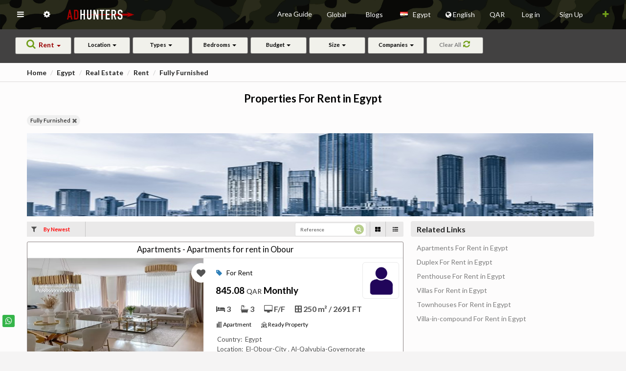

--- FILE ---
content_type: text/html; charset=UTF-8
request_url: https://adhunters.com/en/real-estate/for-rent/furnished/Egypt/
body_size: 58778
content:
<!DOCTYPE html>
<html lang="en" xml:lang='en' /><head>

        <!-- META TAGS -->
        <meta charset="utf-8">
        <meta name="viewport" content="width=device-width, initial-scale=1.0">
        <meta name="description" content="Find all Properties For Rent  in Egypt. Search through a wide range of  Properties For Rent in Egypt and get agent contact details for sending enquiries">
    
        								
																			<meta name="robots" content="noodp"/>
													
				
																						
																			<meta property="og:url" content="https://adhunters.com/en/real-estate/for-rent/furnished/Egypt/" />
										  																		
				<meta property="og:image" content="https://adhunters.com/assets/images/we2.jpg" />			
				<meta property="og:image:width" content="200" />				
				<meta property="og:title" content="Properties For Rent  in Egypt" />
				<meta property="og:description" content="Find all Properties For Rent  in Egypt. Search through a wide range of  Properties For Rent in Egypt and get agent contact details for sending enquiries" />
				<meta property="og:site_name" content="Ad Hunters  Classifieds" />
				<meta property="og:locale" content="en_US" />
				<meta property="og:type" content="website" />								
				
									<meta name="geo.region" content="EG" />
									  <meta name="geo.placename" content="Egypt" />
				  				  <meta name="geo.position" content="30.0444;31.2357" />
				  <meta name="ICBM" content="30.0444, 31.2357" />
								
				

        <!-- TITLE -->
        <title>Properties For Rent  in Egypt</title>
        								
														
				
								
								
								
				
				
																									
																																	  						  	 <link rel="alternate" href="https://adhunters.com/en/real-estate/for-rent/furnished/Egypt/" hreflang="x-default" />
						  	 <link href="https://adhunters.com/en/real-estate/for-rent/furnished/Egypt/" hreflang="en" rel="alternate"/>
								 <link href="https://adhunters.com/ar/%D8%B9%D9%82%D8%A7%D8%B1%D8%A7%D8%AA/للإيجار/%D9%85%D9%81%D8%B1%D9%88%D8%B4/%D9%85%D8%B5%D8%B1/" hreflang="ar" rel="alternate"/>
								 <link href="https://adhunters.com/fr/real-estate/a-louer/meubl%C3%A9e/Egypte/" hreflang="fr" rel="alternate"/>
								 <link href="https://adhunters.com/es/real-estate/alquiler/amueblada/Egipto/" hreflang="es" rel="alternate"/>
								 <link href="https://adhunters.com/tr/real-estate/kiralık/d%C3%B6%C5%9Fenmi%C5%9F/Misir/" hreflang="tr" rel="alternate"/>
								 <link href="https://adhunters.com/fa/real-estate/برای-اجاره/%D9%85%D8%A8%D9%84%D9%87+%D8%B4%D8%AF%D9%87/%D9%85%D8%B5%D8%B1/" hreflang="fa" rel="alternate"/>
								 <link href="https://adhunters.com/ru/real-estate/в-аренду/%D0%BC%D0%B5%D0%B1%D0%BB%D0%B8%D1%80%D0%BE%D0%B2%D0%B0%D0%BD%D0%BD%D1%8B%D0%B9/%D0%95%D0%B3%D0%B8%D0%BF%D0%B5%D1%82/" hreflang="ru" rel="alternate"/>
								 <link href="https://adhunters.com/de/real-estate/zu-vermieten/gemeubileerd/%C3%84gypten/" hreflang="de" rel="alternate"/>
								 <link href="https://adhunters.com/zh_CN/real-estate/出租/%E5%B8%A6%E5%AE%B6%E5%85%B7%E7%9A%84/%E5%9F%83%E5%8F%8A/" hreflang="zh" rel="alternate"/>
						  						  																												
        <!-- FAVICON -->
        <link rel="shortcut icon" href="/assets/images/favicon.png">
								
        <!-- STYLESHEETS -->
        <link rel="stylesheet" href="/assets/plugins/morris/morris.css" media="print" onload="this.media='all'">
        <link rel="stylesheet" href="/assets/css/bootstrap_min.css" type="text/css" />              
        <link rel="stylesheet" href="/assets/css/core_min.css" type="text/css" />                   
        <link rel="stylesheet" href="/assets/css/components_min.css" type="text/css" media="print" onload="this.media='all'" />
        <link rel="stylesheet" href="/assets/css/icons_min.css" type="text/css" media="print" onload="this.media='all'" />
        <link rel="stylesheet" href="/assets/css/pages_min.css" type="text/css" media="print" onload="this.media='all'" />
        <link rel="stylesheet" href="/assets/css/responsive_min.css" type="text/css" media="print" onload="this.media='all'" />
                        	<link rel="stylesheet" href="/assets/css/slider_min.css" type="text/css" media="print" onload="this.media='all'" />        	
        	<link rel="stylesheet" type="text/css" href="/dist/components/button_min.css" />
        	<link rel="stylesheet" href="/dist/components/icon_min.css" type="text/css"  media="print" onload="this.media='all'"/>
                <link rel="stylesheet" href="/dist/components/image_min.css" type="text/css" media="print" onload="this.media='all'" />
        <link rel="stylesheet" href="/dist/components/menu_min.css" type="text/css" media="print" onload="this.media='all'" />
        
                	<link rel="stylesheet" href="/dist/components/search.min.css" type="text/css" media="print" onload="this.media='all'"/> 
        	<link rel="stylesheet" href="/dist/components/input_min.css" type="text/css" media="print" onload="this.media='all'"/>
                
                <link rel="stylesheet" href="/assets/fontawesome/css/all_min.css" media="print" onload="this.media='all'">
                        
        
                
                         <link rel="stylesheet" href="/dist/components/transition_min.css" type="text/css" media="print" onload="this.media='all'" />
        <link rel="stylesheet" href="/dist/components/flag_min.css" type="text/css" media="print" onload="this.media='all'" /> 
                         
                                               
                
                
                   
                
                
                
        
               
                	<link rel="stylesheet" href="/dist/components/dropdown_min.css" type="text/css"  />
                                           	 <link rel="stylesheet" href="/dist/components/icon_min.css" type="text/css" />
                                           
           			
   			
                	<link rel="stylesheet" href="https://maxcdn.bootstrapcdn.com/font-awesome/4.7.0/css/font-awesome.min.css" media="print" onload="this.media='all'">
	        <link rel="stylesheet" href="//cdnjs.cloudflare.com/ajax/libs/bootstrap-select/1.6.3/css/bootstrap-select.min.css" media="print" onload="this.media='all'" />
	        <link rel="stylesheet" type="text/css" href="/assets/css/slick.css" media="print" onload="this.media='all'">
	        <link rel="stylesheet" type="text/css" href="/assets/css/slick-theme.css" media="print" onload="this.media='all'">	       
	        	        <link rel="stylesheet" type="text/css" href="/dist/v2.0.4-font-icon.css" media="print" onload="this.media='all'">
	                        
                       
        <!-- HTML5 Shiv and Respond.js IE8 support of HTML5 elements and media queries -->
        <!-- WARNING: Respond.js doesn't work if you view the page via file:// -->
        <!--[if lt IE 9]>
  
        <script src="https://oss.maxcdn.com/libs/html5shiv/3.7.0/html5shiv.js"></script>
        <script src="https://oss.maxcdn.com/libs/respond.js/1.3.0/respond.min.js"></script>
        
        <![endif]-->               
        <script src="/js/global_lib.js" async defer></script>
        <script src="/js/lib2.js" async defer></script>
			
			 <style>
			 			   			.view-disrip {
					    color: #000;
					    font-size: 15px;
					    /*white-space: pre-wrap;*/
					    overflow-x:scroll;
					}
					.fav_pad{
						margin-right:15px;
					}
								 					 		.error-msg {
                margin-top: 120px;
                margin-bottom: 126px;
                color: #900;
            }
			 		.topic img{padding:10px;text-align:center;;max-height:500px;max-width:500px;}
			 		.sml_note{color:red;font-size:11px;}
			 		#sort_title{color:red;}
			 					 		.unread_msg{color:#A6A6A6;}		
			 		.loadmorebtn{cursor:pointer;}		
			 		.color-black{color:#000;}
			 					 		.ui.dropdown > .default.text, .ui.default.dropdown > .text {
                color: #000;
            } 
			 </style>
			 			 
				<style>
					.pad_left{
						padding-left:20px;
					}
					.in_fav{
						color: red!important;
					}
					.in_fav_grid{
						fill:rgba(190,71,41,10.4);
					}
					.not_fav_grid{
						fill:rgba(0,0,0,0.4);
					}
			  </style>
			          
        <!-- MODERNIZER -->
        <script src="/assets/js/modernizr.min.js"></script>
        				
      			  
				       
             
        
          
          <style>
           .cursor_pointer{
							cursor:pointer;  
					 }
					 .banner_margin{margin-bottom:20px;} 
					                         
					</style>
					
										<style>
					 .ref_css{display:inline-block;}
           .nav > li > .ui.dropdown {
                line-height: 60px;
                padding: 0px 15px;
                position: relative;
            }

            .pricetag > .bootstrap-select{
                width: 100%!important;
            }
            .panel .panel-body,  .pannelpad {
                padding: 0px;
            }

            .textpad{
                height: 100px;
                padding: 10px 10px 0px 8px;
            }

            .panelimage{
                border-radius: 4px 0px 0px 4px;
                height: 100px;
            }

            .bigimage{
                border-radius: 4px 4px 0px 0px;
                padding: 0px; height: 210px!important;
            }

            .paneltxt{
                text-align: justify;
            }

            h5{
                margin: 0px;
            }

            .threepanel{
                margin-bottom: 5px;
            }

            .bigpanel{
                height: 310px;
            }
            .bigtitle{
                padding: 5px;

            }

            .bottomicon{
                bottom: 5px;
                display: inline;
                color: #2b66bb;
                position: absolute;
            }


            .nav-side{
                width: 350px; 
            }

            .topimagetitle{
                color: #fff;
            }

            .nav-pills li a {
                line-height: 58px !important;
            }

            .nopad{
                padding: 0px 0px 0px 7px;
            }
            .nopad1{
                padding: 4px 0px 0px 7px;
            }

            .dishead{

                padding-top: 10px;
                font-size: 15px;
                line-height: 5px;
            }

            .stackedpad{
                padding-top: 70px!important;
            }
            
             body.fixed-left .side-menu.left {
                display: none;
            }

            .content-page {
                margin-left: 0px;
            }

            /* ACCODIAN EDIT*/
            .sidemenu-acc{
                margin-top: 5px;
                                                padding-left: 20px;
                            }

            .panel-group .panel + .panel {
                margin-top: 10px;
            }

            .panel{
                box-shadow: 0 0px 0px 0 rgba(0, 0, 0, 0.06), 0 0px 0px 0 rgba(0, 0, 0, 0.02);
            }



            .panel-heading {

                background-color: #e4e4e4;
            }

            .panel-title{
                text-transform: capitalize;
            }

            .bootstrap-select:not([class*=col-]):not([class*=form-control]):not(.input-group-btn) {
                width: 100%!important;
            }

            .form-control{
                height: 100%;
            }


            .mainimage{
                max-height: 200px;
            }



            .titlesecpad{
                padding-left: 0px!important;
                padding-right: 60px!important;
            }

           .titletag::before {
                height: 4rem;
                content: " ";
                display: inline-block;
                margin-right: 0.3rem;
                margin-bottom: -15px;
                border-left: 4px solid #f44336;
                padding: 0;
                width: 0;
            }


            .contact-list .act-thumb-box-sq {
                position: relative;
                left: 0;
                width: 47px;
                display: inline-block;
                margin-right: 15px;
                margin-left: 10px;
                z-index: 2;
            }

            .ui.search.dropdown.active > input.search, .ui.search.dropdown.visible > input.search {
                cursor: auto;
                background: #fff!important;
                color: #000;
            }

            .contact-list .act-thumb-box-sq img {
                border-radius: 4%;
                width: 100%;
            }

            .bg-primary {
                background-color: #11bbb3;
            }

            td {
                white-space: nowrap;
            }

             .cnt , .cnt:focus , cnt:hover {
                background-color: #11bbb3;
                border-color: #11bbb3;
                color: #fff;
            }

            #galleria{height:520px;
                      width: 730px;
            }

            .right-sidebarhead{
                margin-top: 5px!important;
            }

            .right-sidebar-panel{
                height: 80vh;
                overflow-x: auto;
            }
            
            .ui.grid > .column:not(.row) {
                padding-top: 0rem;
                padding-bottom: 0rem;
            }

            .ui.checkbox .box, .ui.checkbox label {
                cursor: auto;
                position: relative;
                display: block;
                padding-left: 0.4em;
                outline: none;
                font-size: 1.4em;
            }


            .ui.header {
                padding-top: 10px;
                font-size: 16px;
                margin: 10px 0!important;
            }


            .blackfonta {
                padding-top: 20px!important;
                font-size: 16px;
                margin: 0px 0!important;
            }

            .morebutton{
                padding: 10px; display: inline-block; color: #11bbb3;
            }

            .reset-aa{
                margin-left: 10px;
            }

            .toggle-accordion.active:before {
                content: "Hide";
            }

            .toggle-accordion:before {
                content: "Expand";
            }

            .toggle-accordion{
                color: #000;

            }

            .tabsbutton{
                color: #000;
                margin-left: 10px;
            }

            .menu-mar{
                margin-bottom: 10px;
            }

            input::placeholder {
                color: #565656!important;
            }

            .fluid-btn{
                width: 100%;
                margin-top: 2px;
            }

            .search-sec{
                padding: 0px 200px 20px;
            }
            .label-sec{
                padding: 0px 20px;
            }


            .mar-up{
                margin-top: 10px;
            }
						
													.label-success1 {
							    font-size: 1.6rem;
							    background-color: #fff;
							    color: #4e4e4e;
							    font-weight: 700;
							}
							.label-success1-promo {	                
	                font-size: 14px;               
	                color: #000;
	                font-weight: bold;	               
	              }
																		
						.loc-close{
                margin-right: 10px;
            }
            .divlab{
                display: inline-block
            }

            .middlebanner{
                width: 100%;
                height: 80px;
                margin-bottom: 15px;
            }

            ..type-sec{
                padding-top: 10px;
            }
            #adtypelab{
                padding-top: 5px;
                font-size: 15px;

            }

            #coplab {
                padding-top: 10px;
                font-size: 15px;
            }

            .subpage-header{
                line-height: 20px;
                font-size: 18px;
                text-transform: uppercase;
                border: solid 1px #000;
                display: inline-block;
                padding: 5px 50px;
            }
						
						            .breadcrumb{
                padding-top: 0px;
                padding-left: 5px;
            }
            												
            .list-dis {
            		            		            																																																																																														                min-height: 65px;
		                padding-top: 8px;
		                height: 65px;
		                overflow: hidden;
		                		                		                padding-left: 6px;
		                		              	              	              	              	              	              	                          }            

            .list-dis h5{
                margin-bottom: 5px;
                font-size: 12px;
            }

            .taglabel{
            	            		  width: 100%;
							    margin-bottom: 5px;
							    margin-top: 15px;
            	            	            	 
            	 
                                        	 
               
              
                            
                     
            }

             hr {
                margin-top: 0px;
                margin-bottom: 5px;
                border: 0;
                border-top: 1px solid #a4a4a4;
            }

            .sliderimg {
                width: 100%;
                height: 240px!important;
            }

            .list-photo {
                padding: 0px;
                height: 100%;
                                margin-bottom: -5px;
                            }
						
            .list-price {
                font-size: 2.4rem;
                font-weight: 600;
                color: #222;
                                                margin-top: 40px;
                                margin-bottom: 13px;               
                
                                
	                	                	                   padding-left: 5px;
	                                                            }
            
            .list-price span{
                font-size: 1.8rem;
                color: #222;
            }
           
            .list-price-com {
						    font-size: 2.4rem;
						    font-weight: 600;
						    color: #222;
						    margin-top: 20px;
						    margin-bottom: 13px;
						    padding-left: 5px;
						}
						.list-price-com span {
						    font-size: 1.8rem;
						    color: #222;
						}
						
						.mrtb{
						    margin-top: 20px;						   
						}
						
						.list-price-p {
						    font-size: 1.9rem;
						    font-weight: 600;
						    color: #000;
						    margin-top: 15px;
						    margin-bottom: 10px;
						    						    						    padding-left: 5px;
						    						}
						
						.list-price-p span {
						    font-size: 1.4rem;
						    color: #222;
						    font-weight: normal;
						}
						
						.btombox{
						    position: absolute;
						    width: 91%;
						    bottom: 0;
						}
						
						.banner-img {
						    width: 100%;
						    height: 100px;
						    margin-bottom: 30px;
						}
						
            .label-success2 {
                background-color: #ffffff;
                color: #000;
            }

            .spepad1 {
                padding: 15px!important;
            }

            .ui.dropdown.loca .menu > .input:not(.transparent) input {

                line-height: 0px!important;
                width: 100%!important;
                color: #000;
            }
													.btn-action {
							    background-color: #fff !important;							   
							    color:#000;
							    margin-bottom: 7px !important;
							    margin-right: 10px !important;
							    font-size: 12px !important;
							    width: 23px !important;
							    height: 23px !important;
							    padding: 0 0 10px 0 !important;
							    border-radius: 5px !important;
							    margin-top: 2px;
							    line-height: 20px;
							    /*border: 1px solid #fff;*/
							    border: 1px solid blue;
							}
							.btn-action i {
							    font-size: 13px;
							}
							.btn-wtz {
							    background-color: #fff !important;
							    border-color: #b8b3b3;
							    margin-bottom: 7px !important;
							    margin-right: 10px !important;
							    font-size: 12px !important;
							    width: 23px !important;
							    height: 23px !important;
							    padding: 0 0 10px 0 !important;
							    border-radius: 5px !important;
							    margin-top: 2px;
							    line-height: 22px;
							    border: 1px solid #fff;
							}
																		
            .btn-wtz i{
                color: #709e19;
                font-size: 15px;
            }

            .tag-lab{
                margin-top: 10px;
            }

            .label-success {
                background-color: #f9f1d6;
                color: #000;
                font-size: 10px;
                border: 1px solid #ccc;
            }

                        	            	            		            .mar-7{
	                margin-bottom: 7px;
	            }
	            	            	                                    
            .mar-10 {
						    margin-bottom: 10px;
						}
						
                        
                        
                        
                        
            .mar-5{
                margin-top: 25px;
                padding: 0px 15px;
            }

            .divider-list{
                border-top: solid 1px #eee;
            }

            .label-sec1{
                padding-top: 0px; padding-bottom: 0px; text-align: center;
            }
						
													            .label-sec2{
	                padding-top: 5px; padding-bottom: 0px; display: inline-block;
	            }
            						
						            	            	            	            	              
	            		              			        
			            .list-title{
			                margin-top: 0px; font-size: 16.5px; border-bottom: 1px solid #e4e4e4; margin-bottom: 0px; 
			            }
		            		          		                      
            #coplab{
                text-transform: capitalize;
            }

            .model-con{
                margin-top: 20px;
            }



            .adsreq{
                margin: 10px;
            }

            .img-list {
                width: 200px!important;
                height: 140px;
                border-radius: 3px 0px 0px 3px;
            }

            .section-box1{
                height: 140px;
            }
												
            .list-price1 {
                font-size: 15px;
                font-weight: 600;
                color: #900;
                margin: 5px 0;
            }

            .list-title1 {
                margin-bottom: 5px;
                font-size: 13px;
            }
            .list-dis1{
                padding-top: 5px;
                height: 41px;
                overflow: hidden;
            }
                                   
            .promodis{
                text-align: justify;
                min-height: 143px;
                font-size: 15px;
                width: 312px;
                padding-left: 5px;
                padding-top: 26px;
                color: #000;
            }
                                   
            
            .panel-cnt {
                margin-bottom: 0px!important;
            }

            .cnt{

                background-color: #900;
                border-color: #900;

            }

            .cnt:hover{
                border-color: #990000;
                color: #db3540;
            }

            .cnt:focus{

                background-color: #900;
                border-color: #900;
            }

                        .cnt1{
                background-color: #fff;
                border-color: #000;
                color:  #000;
                margin-bottom: 5px;
            }

            .cnt1:hover{
                border-color: #990000;
                color: #db3540;
            }

            .cnt1:focus{
                background-color: #fff;
                border-color: #000;
            }
                        
                      

						.showmap{

                background-color: #900;
                border-color: #900;

            }

            .showmap:hover{
                border-color: #900;
                color:#900;
            }
            .nav.nav-tabs > li > a, .nav.tabs-vertical > li > a{
                color:#000;
            }

            .nav.nav-tabs>li.active>a, .tabs-vertical-env .nav.tabs-vertical li.active>a  {
                border-top: 2px solid #900;
            }

            .nav-tabs.nav-justified>.active>a, .nav-tabs.nav-justified>.active>a:hover, .nav-tabs.nav-justified>.active>a:focus, .tabs-vertical-env .nav.tabs-vertical li.active>a {
                border: none;
                border-top: 2px solid #900;
            }
            
            .blackfonta{
                font-size: 16px;
            }

            .ui.header{
                padding-top: 5px;
                padding-bottom: 5px;
                font-size: 16px;  
            }
            .ui.red.header{
                color: #cb0707!important;
            }

            #galleria{height:520px;}
            
            

            .tabsec{
                margin-top: 20px;
            }

            .ui.grid > .column:not(.row) {
                padding-top: 0rem;
                padding-bottom: 0rem;
            }



            .checkbox {

                margin-top: 5px;
                margin-bottom: 5px;
            }
						
						 /* SOCIAL MEDIA */

            .btn-info:active:hover, .btn-info.active:hover, .open > .dropdown-toggle.btn-info:hover, .btn-info:active:focus, .btn-info.active:focus, .open > .dropdown-toggle.btn-info:focus, .btn-info:active.focus, .btn-info.active.focus, .open > .dropdown-toggle.btn-info.focus {
                color: #fff;
                background-color: #11bbb3;
                border-color: #11bbb3;
            }


            .share-group {
                float: right;

            }

            .btn-group {
                display: inline-block;
                font-size: 0;
                position: relative;
                vertical-align: middle;
                white-space: nowrap;
            }

            .mobile-social-share ul {
                float: right;
                list-style: none outside none;
                margin: 0;
                min-width: 61px;
                margin-top: 10px;
                padding: 0;
            }

            .share {
                min-width: 17px;
            }

            .mobile-social-share li {
                display: block;
                font-size: 18px;
                list-style: none outside none;
                margin-bottom: 3px;
                margin-left: 4px;
                margin-top: 3px;
            }

            .btn-share {
                background-color: #BEBEBE;
                border-color: #CCCCCC;
                color: #333333;
            }

            .btn-twitter {
                background-color: #3399CC !important;
                width: 51px;
                color:#FFFFFF!important;
            }

            .btn-twitter-green{
                background-color: #13ae38 !important;
                width: 51px;
                color:#FFFFFF!important;
            }

            .btn-facebook {
                background-color: #3D5B96 !important;
                width: 51px;
                color:#FFFFFF!important;
            }

            .btn-facebook {
                background-color: #3D5B96 !important;
                width: 51px;
                color:#FFFFFF!important;
            }

            .btn-google {
                background-color: #DD3F34 !important;
                width: 51px;
                color:#FFFFFF!important;
            }

            .btn-linkedin {
                background-color: #1884BB !important;
                width: 51px;
                color:#FFFFFF!important;
            }

            .btn-pinterest {
                background-color: #CC1E2D !important;
                width: 51px;
                color:#FFFFFF!important;
            }

            .btn-mail {
                background-color: #FFC90E !important;
                width: 51px;
                color:#FFFFFF!important;
            }

            .caret {
                border-left: 4px solid rgba(0, 0, 0, 0);
                border-right: 4px solid rgba(0, 0, 0, 0);
                border-top: 4px solid;
                display: inline-block;
                height: 0;
                margin-left: 2px;
                vertical-align: middle;
                width: 0;
            }

            #socialShare {
                margin-top: -28px;
                max-width:59px;

            }

            #socialShare > a{
                padding: 6px 10px 6px 10px;
            }

            .panel-group .panel-heading {
                padding: 12px 26px!important;
            }

            .ui.checkbox .box, .ui.checkbox label {
                cursor: auto;
                position: relative;
                display: block;
                padding-left: 0.4em;
                outline: none;
                font-size: 15px;
            }

            .checkbox {

                margin-top: 5px;
                margin-bottom: 5px;
            }


            @media (max-width : 320px) {
                #socialHolder{
                    padding-left:5px;
                    padding-right:5px;
                }

                .mobile-social-share h3 {
                    margin-left: 0;
                    margin-right: 0;
                }

                #socialShare{
                    margin-left:5px;
                    margin-right:5px;
                }

                .mobile-social-share h3 {
                    font-size: 15px;
                }
            }
            
            .label-success {
                background-color: #ffffff;
                color: #000;
            }
                        	.label-success2 {
							    font-size: 9px;
							    background-color: #fff;
							    color: #000;
							    font-weight: normal;
							}
							.label-success4 {
							    font-size: 1.2rem;
							    background-color: #fff;
							    color: #4e4e4e;
							    font-weight: 500;
							}
            	.label-success5 {
							    background-color: #fff;
							    color: #000;
							    font-size: 8px;
							    border: 1px solid #ccc;
							}
            	.label-success7 {
            			            										    font-size: 1.2rem;
							    							    background-color: #fff;
							    color: #000;
							    font-weight: 400;
							}
							.label-success8 {
							    font-size: 1.4rem;
							    background-color: #fff;
							    color: #000;
							    font-weight: 400;
							}
							.locbox{
							    margin-top: 10px;
							    margin-bottom: 10px;
							}
							.loctag {
																									    	font-size: 1.3rem;
							    							    line-height: 2rem;
							    letter-spacing: normal;
							    white-space: nowrap;
							    overflow: hidden;
							    text-overflow: ellipsis;
							    color: #4e4e4e;
							    							    							    padding-left: 8px;
							    							}														
						
						.label-loc {
						    -webkit-user-select: none;
						    -moz-user-select: none;
						    -ms-user-select: none;
						    user-select: none;
						    background: #e8e8e8;
						    border: 0px;
						    vertical-align: top;
						    white-space: normal;
						    font-size: 1.1em;
						    line-height: 1.3em;
						    color: #454545;
						    font-weight: normal;
						    border-radius: 11px;
						    padding: 0.35714286em 0.78571429em;
						    margin: 0.3rem 0.3rem 0.1rem 0.3em;
						    -webkit-box-shadow: 0px 0px 0px 0px rgb(34 36 38 / 15%) inset;
						    box-shadow: 0px 0px 0px 0px rgb(34 36 38 / 15%) inset;
						    z-index: 9;
						}
						
						.label-loc > .delete.icon {
						    opacity: 1;
						    						    						    margin-left: 0.7em;
						    right: 10px;
						    						    width: 20px;
						    height: 20px;
						    top: 10px;						   
						    position: absolute;
						}
						
						.label-loc > .delete.icon:hover {
						    opacity: 0.5;
						}
						
						.loc-li{
						    padding: 2px 0px;
						    background: transparent;
						    border: none;
						}
                        


            @media (max-width : 238px) {
                .mobile-social-share h3 {
                    font-size: 12px;
                }
            }


            @media (min-width: 1200px){

                .result.container {
                    width: 1350px;
                }

            }
            
            .ui.dropdown.loca .menu > .input:not(.transparent) input {

                line-height: 0px!important;
                width: 100%!important;
                color: #000;
            }

            .model-con{
                margin-top: 20px;
                font-size: 28px;
            }

            .likeslink{
                cursor: 'hand';
            }

            .support-btn{
                background-color: #db3540!important;
                border-color: #db3540!important;
                position: fixed;
                top: 150px;
                right: -5px;
                z-index: 99;
            }




            .support-btn:hover{
                color: #fff!important;
            }

            .dispane{
                padding: 20px;
            }
            
            .ui.blue.header{
                color: #2b66bb!important;
            }

            .boxcomm{
                display: none;
            }

            .text-divider{margin: 2em 0; line-height: 0; text-align: center;}
            .text-divider span{
                border-radius: 5px;
                background-color: #fff;
                padding: 5px;
                margin: 10px;
                color: #52a4ea;
            }
            .text-divider:before{ content: " "; display: block; border-top: 1px solid #e3e3e3; border-bottom: 1px solid #f7f7f7;}
            
            
            .fa-star, .fa-star-o{
                color: #ffcc33;
                margin-right: 5px;
            } 
            
						.greencolor{
                color: #093!important;
            }              
            
             
            
                        
            	            
        </style>
         
        			  
			  			
			  			  	<style>
						.priceold{
							text-decoration: line-through;
						}
					
						.comment .label-sec2{
					
							margin-bottom: 10px;
						}
						.comment .label-sec2 .label{
					
							padding-left: 0px;
						}
						.contact-logo img {
						    width: 150px;
						    height: 100px;
						    margin-top: 15px;
						}				
						.opennew{
							font-size: 15px;
							margin-right: 15px;
							font-weight: 700;					
						}
					
						.opennew i{
							margin-left: 5px;
							font-size: 20px;
						}
					
						.navbtn{
							padding-left: 10px;
							padding-right: 10px;
						}
					
						.left{
							top: 65px;
							width: 50px;
							height: 100%;
							background: #e4e4e4;
							white-space: nowrap; 
							transition: width 0.5s ;
							position: fixed;
							z-index: 9999; 
						}
						.left ul{
							padding: 0;
							list-style-type: none;
							text-align: left;
						}
						.left li {
							width: auto;
							height: 60px;
							line-height: 50px;  
							padding-left: 18px;
						}
						.left li:hover {
							background: #cacaca; 
						}
					
						.left .item-menu {
							height:50px;
							overflow:hidden;
							color:#000;
						}  
						.left a{
							color: white;
							text-decoration: none;
							font-weight: bold;
						} 
						span.menu{
							padding-left: 17px;
						}
						.t_search {
							color: black;
							height: 35px;
							margin-left: 15px;
							width: 190px
						}
					
						.panelpad{
							padding: 15px!important;
						}
					
						.modal-content .nav.nav-tabs + .tab-content {
							margin-bottom: 30px;
						}
					
						.sidewinbody{
							position:relative;
						}
						.ui.checkbox.list > .item {
                width: 24%;
                display: inline-block;
            }

            .panel-group .panel-heading {
						    background-color: #fdfcfc!important;
						    margin-bottom: 10px;
						    padding: 5px 10px!important;
						    color: #000;
						}

            .pad-min{
                padding: 10px!important;
            }
						
						
            /* NEW CODE */

            .container.main{
                max-width: 1200px;
            }

            .main-header{
                font-size: 22px
            }
						
													            .breadcrumb{
	                margin-top: 10px;
	                padding-left: 0px;
	            }
            
            .top-head{
                border-bottom: 1px solid #dcd8d8;

            }

            .list-place{
                border: 1px solid #c3c0c0;
                border-radius: 5px;
                padding: 1rem ;
                margin-bottom: 10px;
                margin-right: 10px;
            }


            .list-loc{
                width: 19%;
                display: inline-block;
                text-align: center;
            }
            .loc-item{
                color: #2f80b9;
                font-weight: 700;
                cursor: pointer;
                display: inline-block;
                text-overflow: ellipsis;
                overflow: hidden;
                font-size: 12px;

            }

            .loc-item span{
                color: #7c7c7c;
                font-weight: normal;
            }

            .viewall{
                width: -webkit-fit-content;
                width: -moz-fit-content;
                width: fit-content;
                color: #222;
                font-weight: 700;
                cursor: pointer;
                display: -webkit-box;
                display: -ms-flexbox;
                display: flex;
                -webkit-box-align: center;
                -ms-flex-align: center;
                align-items: center;
                text-transform: uppercase;
                font-size: 9px;
                white-space: nowrap;
            }
            .viewall .svg{
                fill: #222;
            }


            .view-sec{

                display: -webkit-box;
                display: -ms-flexbox;
                display: flex;
                -ms-flex-pack: distribute;
                justify-content: space-around;


            }

            .list-photo-big{
                display: inline-block;
                float: left;
                position: relative;
                width: 36rem;
                height: 24rem;
            }
            
            						
							
																														 	
						 						
	            .section-box{
	                display: inline-block;
	                width: calc(100% - 36rem);
	                height: 24rem;
	                position: relative;
																			                padding-left: 20px;
	                	            }
	            	           	                                  		      	
		      			      		.dirm{
							    margin-top: 20px;
							}
		      		.mb-2{
							    font-size: 20px;
							    font-weight: bold;
							    line-height: 20px;
							}
							
							.img-blg {
							    float: left;
							    margin-right: 15px;
							    margin-top: 15px;
							    width: 400px;
							    height: auto;
							}

		      		hr {
							    margin-top: 0;
							    margin-bottom: 5px;
							    border: 0;
							    border-top: 1px solid #e7e1e1;
							}
		      		.list-title {
							    padding-top: 5px;
							    padding-bottom: 5px;
							    line-height: normal;
							    font-weight: 400;
							    height: 33px;
							    -webkit-line-clamp: 1;
							    -webkit-box-orient: vertical;
							    text-overflow: ellipsis;
							    overflow: hidden;
							    display: -webkit-box;
							    color: #000;
							}
		      			      	


            .list-type{
                font-size: 14px!important;
            }



            .button-list{
                display: -webkit-inline-box;
                display: -ms-inline-flexbox;
                display: inline-flex;
                -webkit-box-align: center;
                -ms-flex-align: center;
                align-items: center;
                -webkit-box-pack: center;
                -ms-flex-pack: center;
                justify-content: center;
                font-size: 1.4rem;
                font-weight: 700;
                letter-spacing: .05rem;
                height: 3.5rem;
                cursor: pointer;
                border: .1rem solid #710000;
                border-radius: .4rem;
                color: #fff;
                background-color: #710000;
                text-transform: uppercase;
            }

            .button-list i{
                margin-right: 5px;
            }

            .button-list.whatsapp i{
                margin-right: 0px;
            }
            .button-list.whatsapp{
                background-color:  #0ebd74;
                border: .1rem solid #0ebd74;
            }


            .list-callbtn{
                position: absolute;
                left: 2.5rem;
                bottom: 1.6rem;
                width: 77%;
                pointer-events: none;
            }

            h1 {
                line-height: 28px;
            }

            .links-title{mmm
                font-size: 1.596rem;
                font-weight: 700;
                line-height: 1.9rem;
                overflow: hidden;
                height: 3.2rem;
                margin-bottom: 1.6rem;
                padding: .7rem 1.2rem .6rem;
                white-space: nowrap;
                letter-spacing: normal;
                text-overflow: ellipsis;
                color: #222;
                background-color: #eae9e9;
                border-radius: .4rem;
                margin-top: 10px;
            }

            .side-link{
                font-size: 1.4rem;
                line-height: 1;
                display: block;
                overflow: hidden;
                white-space: nowrap;
                text-decoration: none;
                text-overflow: ellipsis;
                color: #1f1f1f;
            }









            .side-links{
                margin-bottom: 3.2rem;
                padding: 0 1.2rem;
            }

            .side-links a{
                margin-bottom: 1.5rem;
                color: #7c7c7c;
            }

            .article{
                                                margin-top: 40px;
                                margin-bottom: 50px;
                text-align: justify;

            }

            .article h2 {
                font-size: 16px;
                font-weight: bold;
                color: #555;
                line-height: 14px;
            }

            .article h3 {
                font-size: 14px;
                font-weight: bold;
                color: #555;
                line-height: 14px;
                margin: 0px 10px 0px 0px;
                display: inline-block;
            }

            .article .main-title{
                margin-bottom: 20px;
                font-size: 18px;
                color: #222;
            }

            .ui.divided.list .list > .item:last-child,
            .ui.divided.list > .item:last-child {
                border-bottom: 1px solid rgba(34, 36, 38, 0);
            }

            .details-title{
                margin: 0.4rem 0 1.3rem;
                font-size: 2.2rem;
                font-weight: 400;
                letter-spacing: 0;
                color: #222;
            }

            .details-price{
                font-size: 3.402rem;
                font-weight: 700;
                margin:  20px 0px;

            }

            .details-price span{
                font-size: 2.394rem;
                font-weight: normal;
                color: #222;

            }

            .details-loc{
                font-size: 1.792rem;
                font-weight: 700;
                margin-top: 1.2rem;
                margin-bottom: 1.2rem;
                color: #222;
            }

            .details-lable{
                margin-bottom: 30px;
            }

            .details-lable > .label-success1{
                font-size: 17px;
                font-weight: 400;
                
                                                margin-right: 20px;
                            }

            .ui.basic.filter.buttons .button {
                padding: 7px;
            }

            .ui.sort.button{
                padding: 10px;
            }

            .ui.sorting.button{
                margin-right: 15px;
                min-width: 120px;
            }


            .filter-line{
                margin-top: 11px;
                margin-bottom: 10px;
                background: #eae9e9;
                border-radius: 5px;
            }

            .ui.labeled.icon.button > .icon {
                background: transparent;
            }

            .ui.labeled.icon.button{
                text-align: left;
                padding-left: 3.07142857em !important;
                border-right: 1px solid #c5c4c4;
                border-radius: 0px;

            }

            
            .navbar-default {
                background-color: #fff;
                color: #000;
							
            }

            .button-menu-mobile {
                color: rgb(0, 0, 0);
            }

            .badge-warning {
            		                background-color: #25364b;
            }
			
            .ui.dropdown > .default.text, .ui.default.dropdown > .text {
                color: #000;
            }

            .numberingsec{
                padding-top: 5px;
				            }

            .inline{
                display: inline-block;
            }

            .inline .form-group{
                margin-bottom: 0px;
                margin-right: 15px;
            }

            .mardropleft{
                margin-left: 10px;
                padding: 0.5em 2.1em 0.5em 1em!important;
                min-height: 1em!important;
                background: transparent!important;
            }

            .paging-sec{
                margin-top: 12px;
            }

            .buyspace{
                margin-right: 25px
            }
						
													.nmb{
							    margin-bottom: 0px!important;
							}
							.buy-rent{
							    font-size: 14px;
							}
							.radio label {
							    display: inline-block;
							    padding-left: 5px;
							    position: relative;
							    font-size: 1.2rem;
							    font-weight: 700;
							    color: #646464;
							    line-height: 16px;
							}
							.btn-inverse, .btn-inverse:hover, .btn-inverse:focus, .btn-inverse:active, .btn-inverse.active, .btn-inverse.focus, .btn-inverse:active, .btn-inverse:focus, .btn-inverse:hover, .open > .dropdown-toggle.btn-inverse {
							    background-color: #6b6f6e;
							    border: 1px solid #6b6f6e;
							    color: #ffffff;
							}
							
							.scrollmenu {
							    margin-top: 10px;
							    margin-bottom: 20px;
							    padding: 10px 10px 10px;
							    margin-left: 0px;
							    margin-right: 0px;
							    display: flex;
							    justify-content: flex-start;
							    white-space: normal;
							    overflow-y: auto;							
							}
							
							.menusli {
							    margin: 5px 25px ;
							    font-size: 15px;
							    white-space: nowrap;
							    list-style-type: none;
							    text-align: center;
							}
							
							.menusli a{
							    color: #000;
							}
							
							.slit{
							    font-size: 12px;
							    font-weight: 600;
							}
							
							.otrt{
																    							   	margin-top: 30px;
							    							    
							    font-size: 13px;
							    font-weight: 600;
							    							    							    margin-left: 10px;
							    							}
							.ui.selection.location.dropdown .menu > .item {
							    border-top: 1px solid #f6f2f2;
							}
							
							.ui.selection.location.dropdown .menu > .item span {
							    display: block;
							    margin-top: 10px;
							    color: #908b8b;
							}
						            
            .checkbox label {
                display: inline-block;
                padding-left: 5px;
                position: relative;
                font-size: 1.40rem;
                font-weight: 700;
                color: #646464;
                line-height: 16px;
            }

            .checkbox-primary input[type="checkbox"]:checked + label::before {
                background-color: #709e19;
                border-color: #709e19;
            }

            .css-mnl97j .desc, .css-mnl97j table {
                padding-top: 10px;
            }
            .css-1o4n6by {
                width: 100%;
                border-collapse: collapse;
                border-spacing: 0;
            }

            .css-mnl97j table tr {
                display: inline-block;
                padding: 15px 25px 15px 0;
            }
            .css-1f1rhq8 {
                display: inline-block;
                padding: 15px 25px 15px 0;
                min-width: 33.3%
            }

            .css-1emntsl {
                display: block;
                color: #999;
                font-size: 14px;
                padding: 0;
            }



            .css-jzrp2d {
                white-space: nowrap;
                overflow: hidden;
                text-overflow: ellipsis;
                max-width: 100%;
                display: block;
                color: #000000;
                font-weight: 600;
                font-size: 17px;
                line-height: 1.35;
            }


            ._3f35dbb9 {
                padding: 1rem;
                -webkit-box-shadow: 0 0.3rem 0.6rem 0 rgba(0,0,0,.25);
                box-shadow: 0 0.3rem 0.6rem 0 rgba(0,0,0,.25);
                -webkit-box-sizing: border-box;
                box-sizing: border-box;
                border-radius: .5rem;
                background-color: #fff;
            }
            .ef391b9a {
                display: inline-block;
                position: relative;
                width: calc(50% - 1rem);
                margin-right: 1rem;
                vertical-align: top;
            }
            .c91b8f15 span:first-child {
                text-overflow: ellipsis;
                white-space: nowrap;
                overflow: hidden;
            }
            ._5af635f0 {
                font-size: 1.4rem;
                font-weight: 700;
                display: block;
                width: calc(100% - .5rem);
                text-align: center;
                text-transform: uppercase;
            }

            .fc3aef8f {
                font-size: 1.4rem;
                font-weight: 700;
                width: calc(100% - 1rem);
                height: 3.2rem;
                color: #222;
                border: 1px solid #eee;
                border-radius: .4rem;
                text-overflow: ellipsis;
                margin-bottom: 1rem;
            }
            .a0c631cb {
                position: relative;
                height: 4rem;
            }

            ._719c59e5 {
                width: .2rem;
                height: .2rem;
                left: 0;
                right: 0;
                margin: auto;
                position: absolute;
            }

            ._3230c8ff._59ac3a13 {
                bottom: calc(100% + 1rem);
                position: absolute;
                left: 0;
                -webkit-transform: translate(calc(-50% + .1rem));
                -ms-transform: translate(calc(-50% + .1rem));
                transform: translate(calc(-50% + .1rem));
                white-space: nowrap;
            }
            .afbbc8c7 {
                display: none;
            }

            ._93432c1c {
                font-size: 1.4rem;
                padding: .3rem .7rem .7rem;
                word-wrap: break-word;
                pointer-events: auto;
                color: #fff;
                border-radius: .5rem;
                background-color: #d31a1a;
                -webkit-box-shadow: 0 0 1.4rem rgba(0,0,0,.2);
                box-shadow: 0 0 1.4rem rgba(0,0,0,.2);
            }

            ._2f92eeef._59ac3a13 {
                position: absolute;
                left: 0;
                right: 0;
                bottom: -.7rem;
                width: 0;
                height: 0;
                margin: -.7rem auto auto;
                border-left: .8rem solid transparent;
                border-right: .8rem solid transparent;
                border-top: .8rem solid;
            }
            ._2f92eeef {
                color: #d31a1a;
                border-color: #d31a1a;
            }

            ._12173fb7 {
                height: 100%;
                width: 100%;
                border: 1px solid #dedede;
                border-radius: .2rem;
                font-size: 1.4rem;
                padding: 0 1rem;
                -webkit-box-sizing: border-box;
                box-sizing: border-box;
                background-color: #fff;
                cursor: text;
            }

            .fd53f24e {
                overflow-y: scroll;
                overflow-x: hidden;
                max-height: 20rem;
                padding-right: .5rem;
            }

            .c91b8f15 span:first-child {
                text-overflow: ellipsis;
                white-space: nowrap;
                overflow: hidden;
            }

            .a6a3241d {
                font-size: 1.204rem;
                font-weight: 400;
                width: 100%;
                height: 3.6rem;
                border-radius: 0;
            }
            ._933a9a61 {
                text-align: center;
                color: #222;
                border: 1px solid #eee;
                border-radius: .4rem;
                background-color: #fff;
            }
            ._933a9a61._8bfc3747 {
                color: #fff;
                background-color: #709e19;
            }

            .numberlist{
                margin-left: 10px;
            }

            .pagimar{
                margin-top: -23px;
            }

            .borderbtn{
                border-right: 1px solid #c5c4c4!important;
                border-left: 1px solid #c5c4c4!important;
                border-radius: 0px!important;
            }
            .ui.icon.input{
                margin-top: 2px;
                margin-right: 5px;
            }

            i.inverted.bordered.icon, i.inverted.circular.icon {
                background-color: #709e19 !important;
                color: #ffffff !important;
            }

            .complete-off{
                display: none;
            }
                        
            .rentdep{
                display: none;
            }            
						
							
						
             /* GRID */

									
															
												
												
												
							
						
						
            .ef447dde._3bd64d83 {
                background-color: #fff;
                width: 49%;
                margin-bottom: 2rem;
            }

            .ffd519fd {
                border: .1rem solid #675656;
                border-radius: .4rem;
                overflow: hidden;
                position: relative;
                cursor:pointer;
            }



            ._377b03ed, .f6f6ccc0 {
                width: 100%;
                height: 100%;
            }
            .f6f6ccc0 {
                position: absolute;
                left: 0;
            }

            ._9c7d8d83 {
                text-decoration: none;
                color: #222;
            }
					
            ._6418d9d1 {
                display: inline-block;
                float: left;
                width: 100%;
                height: 20rem;
                pointer-events: none;
                position: relative;
                border-top: 1px solid #dedede;
            }
																																																										
																																																								
								._4748a7de {
									display: inline-block;
									padding: 0 1.2rem;	
																		width: 100%;
									pointer-events: none;
									position: relative;
									color: #222;
								}
								
							  							  							  							 	            												
						.label-sec3 {
                pointer-events: auto;
                cursor:pointer;
            }
            
            ._150e2e12 {
                width: 100%;
                height: 100%;            
            }

            ._6d2ea5a7 {
                position: absolute;
                top: 0;
                bottom: 0;
                left: 0;
                right: 0;
            }
 
            ._219b7e0a {
                margin: auto;
                height: 100%;
            }

            ._6418d9d1 ._71b28b2c {
                width: 100%;
                height: 20rem;
                -o-object-fit: cover;
                object-fit: cover;
            }

            ._7fe76c69 {
                right: 0;
            }
            ._7fe76c69, .f59902d8 {
                display: -webkit-box;
                display: -ms-flexbox;
                display: flex;
                position: absolute;
                bottom: 0;
            }

            ._52fcf6c4 {
                margin-right: .8rem;
                margin-bottom: .8rem;
            }


            ._455c94ed {
                cursor: pointer;
                border-radius: .4rem;
                width: 3rem;
                height: 3rem;
                pointer-events: auto;
                margin-bottom: .5rem;
            }
            .efdddcd4 {
                width: 2rem;
                height: 2rem;
                padding: 0;
                background-color: transparent;
                border: none;
                outline: none;
                cursor: pointer;
                vertical-align: middle;
            }

            ._62c6ba92 {
                width: 100%;
                height: 100%;
            }

            ._6d2ea5a7 {
                position: absolute;
                top: 0;
                bottom: 0;
                left: 0;
                right: 0;                
            }

            .cd6d5974 {
                font-weight: 700;
                display: -webkit-box;
                display: -ms-flexbox;
                display: flex;
                width: 100%;
                vertical-align: text-bottom;
                white-space: nowrap;
                -webkit-box-align: baseline;
                -ms-flex-align: baseline;
                align-items: baseline;
                                                margin-top: 1rem;
    						margin-left: 5px;
                            }

            ._6be2572a span:first-child {
                           }
            .cd6d5974 .c2cc9762 {            		
                	                font-size: 1.4rem;
	    						font-weight: 400;
                                                
            }
            .cd6d5974>span {
                margin-right: .5rem;
            }

            ._6be2572a span:nth-child(2) {
            		            }
            	            .cd6d5974 .f343d9ce {
							    font-size: 1.9rem;
							}
                                    .cd6d5974>span {
                margin-right: .5rem;
            }
            
					
            ._4748a7de ._35c5f622, ._4748a7de .dd03871c {
                font-size: 1.4rem;
                letter-spacing: normal;
                white-space: nowrap;
                overflow: hidden;
                text-overflow: ellipsis;
                                 
                	               
            }
                                    	            	            		            		            				            			            			            			            			            		
	            				            				            							            ._4748a7de ._35c5f622 {
				            					            		 margin-top: .2rem;
				                 padding-bottom: .3rem;
				            					            					            }
				            	            
				            				            				          		            	            																		
												
            ._4748a7de .dd03871c {
                line-height: 1;
                margin-top: .5rem;
            }
            

            ._4748a7de ._410adf40 {
                font-size: 1.4rem;
                margin-top: .5rem;
                margin-bottom: .5rem;
                 pointer-events: auto; 
            }

            ._22b2f6ed {
                display: -webkit-box;
                display: -ms-flexbox;
                display: flex;
                max-width: 18rem;
                -webkit-box-pack: start;
                -ms-flex-pack: start;
                justify-content: flex-start;
            }

            ._4720d1a0 {
                display: -webkit-inline-box;
                display: -ms-inline-flexbox;
                display: inline-flex;
                white-space: nowrap;
                padding-right: 1.5rem;
                margin-left: 0;
                -webkit-box-flex: 1;
                -ms-flex-positive: 1;
                flex-grow: 1;
                -webkit-box-align: center;
                -ms-flex-align: center;
                align-items: center;
            }

            ._4748a7de .b2438bb5 {
                display: -webkit-box;
                display: -ms-flexbox;
                display: flex;
                -webkit-box-pack: justify;
                -ms-flex-pack: justify;
                justify-content: space-between;
                                                 height: 5.2rem;
                                                                border-top: 1px solid #a4a4a4;
                border-bottom: 0px solid #a4a4a4;
                                  padding-top: 0rem;
                                 
                 pointer-events: auto;              
            }
						
													            .c7da2364 {
	                font-size: 1.498rem;
	                font-weight: 400;
	                display: inline-block;
	                overflow: hidden;
	                width: 100%;
	                margin: 0px;
	                padding: 0px 5px;
	                vertical-align: text-bottom;
	                white-space: nowrap;
	                letter-spacing: .5px;
	                text-overflow: ellipsis;
	                color: #000;
	                line-height: 30px;                
	            } 
                       

            ._4748a7de .b2438bb5 picture {
                height: auto;
                margin: auto 0 auto auto;
            }
            ._219b7e0a {
                margin: auto;
                height: 100%;
            }

            _4748a7de .b2438bb5 .c5cb54d8 {
                max-height: 4.5rem;
                max-width: 7rem;
            }

            ._4748a7de .b2438bb5 .c5cb54d8 {
                max-height: 4.5rem;
                max-width: 7rem;
            }

            ._5fe78509 {
                display: -webkit-box;
                display: -ms-flexbox;
                display: flex;
                min-height: 44rem;
                margin: 0;
                background-color: #fff;
                -ms-flex-flow: wrap;
                flex-flow: wrap;
                -webkit-box-pack: justify;
                -ms-flex-pack: justify;
                justify-content: space-between;
                border: none;
                padding: 0.5rem 0;
            }

            .listitems {
                margin-top: 0px;
            }

            .btn-action, .btn-wtz{
                pointer-events: auto;
                -webkit-box-flex: 1;
                -ms-flex: 1;
                flex: 1;
                margin-right: 1rem;
                float: right;
            }

            .button-grid{
																																																						                			padding-top: 10px;
                		                	                            }
						
						            @media (max-width: 1250px) {
                .addingbtn{
                    display: none;
                }

                .img-promo{
                    display: none;
                }
            }            
            
						/*******************************
					* MODAL AS LEFT/RIGHT SIDEBAR
					* Add "left" or "right" in modal parent div, after class="modal".
					* Get free snippets on bootpen.com
					*******************************/
						.modal-open .modal {
							z-index: 9999;
						}
						.modal.left .modal-dialog,
						.modal.right .modal-dialog {
					
							position: fixed;
							margin: auto;
							width: 900px;
							top: 0px;
							height: 100%;
					
							-webkit-transform: translate3d(0%, 0, 0);
							-ms-transform: translate3d(0%, 0, 0);
							-o-transform: translate3d(0%, 0, 0);
							transform: translate3d(0%, 0, 0);
						}
					
						.modal.left .modal-content,
						.modal.right .modal-content {
							height: 100%;
							overflow-y: auto;
							padding: 0px;
							background: #f5f4f4;
					
						}
						.modal.left .modal-header,
						.modal.right .modal-header {
							padding: 20px 40px 20px 10px!important;
							position: fixed;
							width: 100%;
							z-index: 9999;
						}
					
						.modal.left .modal-body,
						.modal.right .modal-body {
							  padding: 20px!important;
                margin-top: 62px;
                margin-left: 50px;
                background: #fff;
						}
					
					
						.modal.left .panel-title,
						.modal.right  .panel-title {
							color: #000;
							font-size: 1.988rem!important;
						}
						
						.modal.right .panel-heading{
                background-color: #fff;
            }
						/*Left*/
						.modal.left.fade .modal-dialog{
							left: -320px;
							-webkit-transition: opacity 0.3s linear, left 0.3s ease-out;
							-moz-transition: opacity 0.3s linear, left 0.3s ease-out;
							-o-transition: opacity 0.3s linear, left 0.3s ease-out;
							transition: opacity 0.3s linear, left 0.3s ease-out;
						}
					
						.modal.left.fade.in .modal-dialog{
							left: 0;
						}
						.modal-title{
							 font-weight: 700;
							 font-size: 18px;
						}
					
						/*Right*/
						.modal.right.fade .modal-dialog {
							right: -320px;
							-webkit-transition: opacity 0.3s linear, right 0.3s ease-out;
							-moz-transition: opacity 0.3s linear, right 0.3s ease-out;
							-o-transition: opacity 0.3s linear, right 0.3s ease-out;
							transition: opacity 0.3s linear, right 0.3s ease-out;
						}
					
						.modal.right.fade.in .modal-dialog {
							right: 0;
						}
					
						/* ----- MODAL STYLE ----- */
						.modal-content {
							border-radius: 0;
							border: none;
						}
					
						.modal.left .modal-header,
						.modal.right .modal-header{
							border-bottom-color: #EEEEEE;
							background-color: #FAFAFA;
						}
						
						/* Similer Ads */
            .secbox {
                padding: 14px 10px;
                /* border: 1px solid #e1dfdf; */
                /* border-radius: 5px; */
            }      
            .currancy-tag{
                font-size: 15px;
                font-weight: 600;

            }

            .cnt2 {
                width: 92px;
                background: #f3f3f3;
                font-weight: bold;
                color: #4c6880;
                z-index: 9;
            }

            .cnt3 {
                width: 26%;
                background: #f3f3f3;
                font-weight: bold;
                color: #4c6880;
                z-index: 9;
                border: 1px solid #c8cbcd;
            }

            .ads-location{
                margin-top: 15px;
                text-align: left;
                line-height: 18px;
                font-size: 15px;
                font-weight: 700;
            }
						
														
																			            ._22b2f6ed {
		                display: flex;
		                max-width: 20rem;
		                font-size: 0.8rem;
		                -webkit-box-pack: justify;
		                -ms-flex-pack: justify;
		                justify-content: space-between;
		                margin-top: 10px;
		                font-size: 18px;
		                margin-left: 2px;
		                margin-bottom: 10px		
		            }						
		                        	                        ._4720d1a0 {
                -webkit-box-flex: unset;
                -ms-flex-positive: unset;
                flex-grow: unset;
            }

            .secfixed {
                background-color: #f3f3f3;
                padding: 18px 0px;
                position: fixed;
                bottom: 0;
                width: 100%;
                z-index: 999;
                box-shadow: 1px 9px 12px 3px #00000085;


            }

            .fixed-inner{
                display: flex;
                -webkit-box-pack: justify;
                -ms-flex-pack: justify;
                justify-content: space-between;
                padding: 0px 10px;
            }
            .detail-title{
                font-weight: bold;
            }
            .detail-value{
                font-size: 15px;
            }

            .grid-scroll{
                overflow: scroll;
                display: -webkit-box;
                display: -ms-flexbox;
                display: flex;
                scrollbar-width: none;
                padding: 1rem 0;
                    margin: 0px 20px;
                
            }

            .card{
                margin-right: 17px;
                padding: 0;
                margin-bottom: 0px;
                background: #fff;
                    border: 1px solid #d3d3d3;
                    width: 180px;
            }

            .slider-price {
                margin-top: 10px;
                font-size: 15px;
                font-weight: 600;
                margin-bottom: 0px;
                -webkit-line-clamp: 1;
						    -webkit-box-orient: vertical;
						    text-overflow: ellipsis;
						    overflow: hidden;
						    display: -webkit-box;
            }

            .slider-currancy{
                color: #000;
                font-size: 12px;
            }

            .card-location{
                margin-bottom: 0;
                padding-bottom: .2rem;
                font-size: 1rem;
                line-height: 1.596rem;
                letter-spacing: normal;
                white-space: nowrap;
                overflow: hidden;
                text-overflow: ellipsis;
            }

            .card-type{
                margin-bottom: 0;
                padding-bottom: .2rem;
                font-size: 1rem;
                line-height: 0.8rem;
                letter-spacing: normal;
            }

            .card-icon{
                display: flex;
                max-width: 17rem;
                font-size: 0.8rem;
                -webkit-box-pack: justify;
                -ms-flex-pack: justify;
                justify-content: space-between;
                margin-top: 5px;
                font-size: 10px;
                margin-left: 2px;
                margin-bottom: 10px;
            }

            .card{
                border-radius: 5px;
                overflow: hidden;
            }

            .card-inner{
                padding: 0px 6px;
            }

            ._8b6b5316 {
             
            }
            ._8b6b5316, right {
                height: auto;
                background-color: transparent;
            }

            .call-company.title{
                margin-bottom: 3px;
            }

            .sm-img{
                width: 100%;
                height: 120px;
            }
            .scroll-div{
                position: relative;
            }
            
            #leftArrow{
                left: 0px;
                top:40%
            }
            
             #rightArrow{
                right: 0px;
                top:50%
            }
            
                      	.decd{
						    padding: 0px 10px;
						    height: 24px;
						    -webkit-line-clamp: 1;
						    -webkit-box-orient: vertical;
						    text-overflow: ellipsis;
						    display: -webkit-box;
						    overflow: hidden;
						    text-align: justify;
						    margin-bottom: 0px;
						    margin-right: 91px;
						    font-size: 12px;
						    line-height: 2.2;
						    						}
						
						.decd.grid{
						    padding: 0px 5px!important;
						    text-align: start;
						    margin-bottom: 5px;
						
						}
						
						.rmlink{
						                		                float: right;
                						    font-size: 12px;
						    margin-right: 10px;
						    margin-top: -21px
						}
						
						.reflb{
						    position: absolute;
						    bottom: 3px;
						    left: 3px;
						    background: #6e6b6bb8;
						    border-radius: 4px;
						    color: #fff;
						    font-size: 12px;
						    padding: 1px 4px;
						}						
						.reflb2{
						    position: absolute;
						    top: 22px;
						    						    						    right: 10px;
						    						    border-radius: 4px;
						    color: #000;
						    font-size: 9px;
						    padding: 1px 4px;
						}
						.mt-n{
						    display: inline-block;
						    						    						    margin-left: 10px;
						    						}
						.dd03871ca {
						    font-size: 1.4rem;
						    margin-top: 5px;
						    						    						    margin-left: 5px;
						    						    letter-spacing: normal;
						    white-space: nowrap;
						    overflow: hidden;
						    text-overflow: ellipsis;
						}
                                

            .articlesec h3{
                font-weight: bold;
                color: #444444;
                margin-top: 0px;
            }

            .articlesec .date-c{
                margin-bottom: 0px;
            }

            .articles{
                margin: 50px 0px;

            }

            .sharebtn {            		
                            		                float: right;
                            
                border: 1px solid #062b5b;
                color: #062b5b;
                font-size: 13px;
                padding: 5px 8px;
                border-radius: 2px;
            }
            .img-fluid {
                max-width: 100%;
                height: auto;
            }


            .articles .articlesec {
                border-bottom: 1px #e6e4e4 solid;
                margin-bottom: 60px;
                padding-top: 10px;
            }
            .a-txt {
                text-align: justify;
                margin-bottom: 40px;
                margin-top: 20px;
            }
            
                        	.rmlink1 {
							    float: right;
							    font-size: 12px;
							    margin-right: 10px;
							    margin-top: -24px
							}
                                    
            .notfound{
							margin-bottom: 30px;
							padding: 30px;
							background: #fff;
							border-radius: 5px;
							margin-top: 10px;
							border: 1px dashed #000;
						}
					
						.nottxt{
							margin: 0px;
							padding-top: 5px;
							padding-bottom: 5px;
							font-size: 20px;
							line-height: 19px;
							color: #000;
						}
					
						.smp{
							font-size: 16px;
							font-weight: 600;
						}

            @media (max-width: 1250px) {
                .addingbtn{
                    display: none;
                }

                .img-promo{
                    display: none;
                }
            }                       
					</style>
			  			  <style>
			  				.navbar-default .navbar-nav > li > a {
									color: #fff;
								}
			  										
								.button-menu-mobile {
									color: rgb(0, 0, 0);
								}
						
								.badge-warning {
									background-color: #25364b;
								}
								
										            .flag_wdth{max-width:15px;}		            
			  </style>
			 
			 				 <style>
					.autocomp_box {
					  box-sizing: border-box;
					  font-size: 16px;
					  padding: 7px;
					  border-bottom: 1px solid #ddd;
					}
					
					.autocomp_box:focus {outline: 3px solid #ddd;}
					
					.dropdown_autocomp {
					  position: relative;
					  display: inline-block;
					}
					
					nav.navbar-findcond ul.navbar-nav .dropdown-content {  
					  position: absolute;
					  background-color: #f6f6f6;
					  min-width: 370px;
					  overflow: auto;
					  border: 1px solid #ddd;
					  z-index: 1;
					  max-height:120px;
					  overflow-y:scroll;
					}
					
					nav.navbar-findcond ul.navbar-nav .dropdown-content a {
					  color: black;
					  padding: 12px 6px;
					  text-decoration: none;
					  display: block;
					  border-top: 1px solid #999999;
					}
					
					nav.navbar-findcond ul.navbar-nav .dropdown-content a:hover {background-color: #ccc;border-top: 1px solid #ccc;}
					
					.dropdown-content span {
						display: block;
						margin-top: 10px;
						color: #908b8b;
					}	
					.autocomp{
						display:none;		
					}
				</style>
								 
				 								    
			    	
					
					<!-- Google Tag Manager -->
					<script>(function(w,d,s,l,i){w[l]=w[l]||[];w[l].push({'gtm.start':
					new Date().getTime(),event:'gtm.js'});var f=d.getElementsByTagName(s)[0],
					j=d.createElement(s),dl=l!='dataLayer'?'&l='+l:'';j.async=true;j.src=
					'https://www.googletagmanager.com/gtm.js?id='+i+dl;f.parentNode.insertBefore(j,f);
					})(window,document,'script','dataLayer','GTM-MMHD9NXW');</script>
					<!-- End Google Tag Manager -->

											<link rel="preload" fetchpriority="high" as="image" href="/uploads/thumbs/property/addhunters_property_38735_1650299679_Screenshot_20220401-145347_Instagram.webp">
											<link rel="preload" fetchpriority="high" as="image" href="/uploads/thumbs/property/addhunters_property_38281_1649785144_Screenshot_20220410-062241_Instagram.webp">
											<link rel="preload" fetchpriority="high" as="image" href="/uploads/thumbs/property/addhunters_property_38282_1649785818_Screenshot_20220410-061739_Instagram.webp">
											<link rel="preload" fetchpriority="high" as="image" href="/uploads/thumbs/property/addhunters_property_37964_1652876151_Screenshot_20220507-061433_Instagram.webp">
											<link rel="preload" fetchpriority="high" as="image" href="/uploads/thumbs/property/addhunters_property_39941_1652187816_14556273346942.webp">
											<link rel="preload" fetchpriority="high" as="image" href="/uploads/thumbs/property/addhunters_property_37181_1648994923_FB_IMG_1648994122810.webp">
							    							    				    				                                                                
    </head>

    <body   class="fixed-left-void close-it" id="container" data-spy="scroll" data-target="#sidebar-menu" data-offset="120">     
				<!-- Google Tag Manager (noscript) -->
				<noscript><iframe src="https://www.googletagmanager.com/ns.html?id=GTM-MMHD9NXW"
				height="0" width="0" style="display:none;visibility:hidden"></iframe></noscript>
				<!-- End Google Tag Manager (noscript) -->

				<input type='hidden' id='selected_lng' value='en'>
				<form name="currency_form" action="/en/real-estate/for-rent/furnished/Egypt/" method="post">
           <input type="submit" style="display:none;" id="change_currency">
           <input type="hidden" name="new_currency" id="new_currency">
        </form>
				<form name="lng_form" id="lng_form" action="/" method="post" style="display:none">    
		           <input name="lng" id="lng" type="text">
		           <input name="switch_lng" id="switch_lng" type="hidden">
		           <input name="SRC_PAGE_URL" id="SRC_PAGE_URL" value='/en/real-estate/for-rent/furnished/Egypt/' type="hidden">
		    </form>
		    <form id="country_form" action="/en/real-estate/for-rent/furnished/Egypt/" method="post" style="display:none">    
		           <input name="CURR_COUNTRY_FLAG" id="CURR_COUNTRY_FLAG" type="hidden">
		           <input name="CURR_COUNTRY_NAME" id="CURR_COUNTRY_NAME" type="hidden">
		           <input type="submit" id="reload_page" >
		    </form>
        <!-- Begin page -->
        <div id="wrapper"  >
            <!-- Top Bar Start -->
            <div >                
                <div class="navbar navbar-default" role="navigation">                
                    <div class="container">
                        <div class="top-fix-navbar">
                                                
                            <div class="pull-left menuall">
                            	<ul class="nav navbar-nav menupad">
                                <li class="dropdown ">                                    
                                    <a href="#" class="dropdown-toggle waves-effect waves-light menupad" data-toggle="dropdown" role="button" aria-expanded="false"> <i class="fa fa-bars"></i> </a>
                                    <ul class="dropdown-menu" style=" padding: 15px; width: 420px; margin-left:10px;">
                                        <li>
                                            <div class="row" style="max-height: 400px; overflow-x: auto;">
                                                <div class="col-md-12">
                                                    <div class="form" >
                                                        <label class="mar-up toplab">Search in Ads</label>
                                                        <div class="form-group mar-up nav-men">
                                                            <div onclick="location.href = '/en/Egypt/'" class="toggle-button toggle-button--tuuli">
                                                                <input id="toggle50" type="radio" name="web-type">
                                                                <label for="toggle50"></label>
                                                                <div class="toggle-button__icon"><i class="fa fa-home"></i></div>
                                                                <div class="title">Home </div>
                                                            </div>
                                                            <div onclick="location.href = '/en/real-estate/for-rent/Egypt/'" class="toggle-button toggle-button--tuuli">
                                                                <input id="toggle3" type="radio" name="web-type">
                                                                <label for="toggle3"></label>
                                                                <div class="toggle-button__icon"><i class="fa fa-building"></i></div>
                                                                <div class="title">Real Estate </div>
                                                            </div>
                                                            <div onclick="location.href = '/en/cars-for-sale/Egypt/'" class="toggle-button toggle-button--tuuli">
                                                                <input id="toggle4" type="radio" name="web-type">
                                                                <label for="toggle4"></label>
                                                                <div class="toggle-button__icon"><i class="fa fa-car"></i></div>
                                                                <div class="title"> Cars </div>
                                                            </div>
                                                            
                                                                                                                        <div onclick="location.href = '/en/jobs/Egypt/&rq=2'" class="toggle-button toggle-button--tuuli">
                                                                <input id="toggle5" type="radio" name="web-type">
                                                                <label for="toggle5"></label>
                                                                <div class="toggle-button__icon"><i class="fa fa-graduation-cap"></i></div>
                                                                <div class="title"> Jobs </div>
                                                            </div>
                                                                                                                        
                                                                                                                        <div onclick="location.href = '/en/promotions/Egypt/'" class="toggle-button toggle-button--tuuli">
                                                                <input id="toggle6" type="radio" name="web-type">
                                                                <label for="toggle6"></label>
                                                                <div class="toggle-button__icon"><i class="fa fa-shopping-cart"></i></div>
                                                                <div class="title"> Promotions </div>
                                                            </div>
                                                                                                                        
                                                            
                                                            
                                                                                                                        
                                                                                                                        <div onclick="location.href = '/en/news/Egypt/'" class="toggle-button toggle-button--tuuli">
                                                                <input id="toggle13"  type="radio" name="web-type">
                                                                <label for="toggle13"></label>
                                                                <div class="toggle-button__icon"><i class="fa fa-newspaper-o"></i></div>
                                                                <div class="title">News </div>
                                                            </div>
                                                                                                                        
                                                                                                                        <div onclick="location.href = '/en/chit-chat/Egypt/'" class="toggle-button toggle-button--tuuli">
                                                                <input id="toggle8" type="radio" name="web-type">
                                                                <label for="toggle8"></label>
                                                                <div class="toggle-button__icon"><i class="fa fa-comment"></i></div>
                                                                <div class="title">Discussions </div>
                                                            </div>
                                                                                                                        
                                                            <div onclick="location.href = '/en/directory/Egypt/'" class="toggle-button toggle-button--tuuli">
                                                                <input id="toggle9" type="radio" name="web-type">
                                                                <label for="toggle9"></label>
                                                                <div class="toggle-button__icon"><i class="fa fa-file-text"></i></div>
                                                                <div class="title">Directory </div>
                                                            </div>
                                                            
                                                                                                                        <div onclick="location.href = '/en/suppliers/Egypt/'" class="toggle-button toggle-button--tuuli">
                                                                <input id="toggle10" type="radio" name="web-type">
                                                                <label for="toggle10"></label>
                                                                <div class="toggle-button__icon"><i class="fa fa-history"></i></div>
                                                                <div class="title">Suppliers </div>
                                                            </div>
                                                                                                                        
                                                                                                                        <div onclick="location.href = '/en/events/Egypt/'" class="toggle-button toggle-button--tuuli">
                                                                <input id="toggle14" type="radio" name="web-type">
                                                                <label for="toggle14"></label>
                                                                <div class="toggle-button__icon"><i class="fa fa-ticket"></i></div>
                                                                <div class="title">Events </div>
                                                            </div>
                                                                                                                        
                                                                                                                        <div onclick="location.href = '/en/services/Egypt/'" class="toggle-button toggle-button--tuuli">
                                                                <input id="toggle15" type="radio" name="web-type">
                                                                <label for="toggle15"></label>
                                                                <div class="toggle-button__icon"><i class="fa fa-briefcase"></i></div>
                                                                <div class="title">Services </div>
                                                            </div>
                                                                                                                        
                                                                                                                        <div onclick="location.href = '/en/freelancers/Egypt/'" class="toggle-button toggle-button--tuuli">
                                                                <input id="toggle16" type="radio" name="web-type">
                                                                <label for="toggle16"></label>
                                                                <div class="toggle-button__icon"><i class="fa fa-rocket"></i></div>
                                                                <div class="title">Freelancers </div>
                                                            </div>
                                                                                                                        
                                                                                                                         <div onclick="location.href = '/en/hotels/Egypt/'" class="toggle-button toggle-button--tuuli">
                                                                <input id="toggle17" type="radio" name="web-type">
                                                                <label for="toggle17"></label>
                                                                <div class="toggle-button__icon"><i class="fa fa-hotel"></i></div>
                                                                <div class="title">Hotels </div>
                                                            </div>
                                                            	
                                                            
                                                                                                                        <div onclick="location.href = '/en/market-place/Egypt/'" class="toggle-button toggle-button--tuuli">
						                                                    <input id="toggle111" type="radio" name="web-type">
						                                                    <label for="toggle111"></label>
						                                                    <div class="toggle-button__icon"><i class="fa fa-outdent"></i></div>
						                                                    <div class="title"> Market Place</div>
						                                                </div>
						                                                 
						                                                
						                                                						                                                 <div onclick="location.href = '/en/blogs/Egypt/'" class="toggle-button toggle-button--tuuli">
							                                                    <input id="toggle112" type="radio" name="web-type">
							                                                    <label for="toggle112"></label>
							                                                    <div class="toggle-button__icon"><i class="fa fa-pencil"></i></div>
							                                                    <div class="title"> Blogs</div>
							                                               </div>
							                                                                                             
                                                        </div>
                                                    </div>
                                                </div>
                                            </div>
                                        </li>
                                    </ul>
                                </li>
                                
                                
                                
                                
                                
                                
                                <li class="dropdown"><a data-target="#" class="dropdown-toggle waves-effect waves-light" data-toggle="dropdown" aria-expanded="false"> <i class="fa fa-cog"></i></a> 
						                        <ul class="dropdown-menu dropdown-menu-lg" style="width:350px;">					
						
						                            <li class="notifi-title color-green">Settings </li>
						                            <li class="list-group slimscroll-noti notification-list" id="notiarea" style="min-height: 310px; padding: 10px; overflow-x: auto;">
						                                <div class="field">
						                                								                                    
						                                    
						                                    <label class="color-black">Country : <i class="eg flag"></i>&nbsp; Egypt</label>
						                                    <br>						                                    
		                                            <div class="ui fluid dropdown loca top_dopdown">
				                                            <div class="ui icon input" style="width:100%;">
				                                                <input type="text" class="default text" id="country_search_tmp1" onkeyup="filterFunction('country_search_tmp1')" placeholder="Search..." style="border-color:#9c9d9e;">
				                                            </div>
						                                        <div class="menu" style="width:100%;">
						                                        	<div id="country_search_tmp1_notfound" style="color:red;display:none;margin:5px;">no results found</div>
					                                            <div class="scrolling menu" id="country_search_tmp1_myDropdown">
					                                            									                                
													                                <a class="item autocomp_1" data-value="af" onClick="change_pg_currency('AFN','/en/real-estate/for-rent/Afghanistan/');"><i class="af flag flag_wdth"></i> &nbsp;AFGHANISTAN</a> 
													                              								                                
													                                <a class="item autocomp_1" data-value="ax" onClick="change_pg_currency('EUR','/en/real-estate/for-rent/Aland-islands/');"><i class="ax flag flag_wdth"></i> &nbsp;ALAND ISLANDS</a> 
													                              								                                
													                                <a class="item autocomp_1" data-value="al" onClick="change_pg_currency('ALL','/en/real-estate/for-rent/Albania/');"><i class="al flag flag_wdth"></i> &nbsp;ALBANIA</a> 
													                              								                                
													                                <a class="item autocomp_1" data-value="dz" onClick="change_pg_currency('DZD','/en/real-estate/for-rent/Algeria/');"><i class="dz flag flag_wdth"></i> &nbsp;ALGERIA</a> 
													                              								                                
													                                <a class="item autocomp_1" data-value="as" onClick="change_pg_currency('USD','/en/real-estate/for-rent/American-samoa/');"><i class="as flag flag_wdth"></i> &nbsp;AMERICAN SAMOA</a> 
													                              								                                
													                                <a class="item autocomp_1" data-value="ad" onClick="change_pg_currency('EUR','/en/real-estate/for-rent/Andorra/');"><i class="ad flag flag_wdth"></i> &nbsp;ANDORRA</a> 
													                              								                                
													                                <a class="item autocomp_1" data-value="ao" onClick="change_pg_currency('AOA','/en/real-estate/for-rent/Angola/');"><i class="ao flag flag_wdth"></i> &nbsp;ANGOLA</a> 
													                              								                                
													                                <a class="item autocomp_1" data-value="ai" onClick="change_pg_currency('XCD','/en/real-estate/for-rent/Anguilla/');"><i class="ai flag flag_wdth"></i> &nbsp;ANGUILLA</a> 
													                              								                                
													                                <a class="item autocomp_1" data-value="ag" onClick="change_pg_currency('XCD','/en/real-estate/for-rent/Antigua-and-barbuda/');"><i class="ag flag flag_wdth"></i> &nbsp;ANTIGUA AND BARBUDA</a> 
													                              								                                
													                                <a class="item autocomp_1" data-value="ar" onClick="change_pg_currency('ARS','/en/real-estate/for-rent/Argentina/');"><i class="ar flag flag_wdth"></i> &nbsp;ARGENTINA</a> 
													                              								                                
													                                <a class="item autocomp_1" data-value="am" onClick="change_pg_currency('AMD','/en/real-estate/for-rent/Armenia/');"><i class="am flag flag_wdth"></i> &nbsp;ARMENIA</a> 
													                              								                                
													                                <a class="item autocomp_1" data-value="aw" onClick="change_pg_currency('AWG','/en/real-estate/for-rent/Aruba/');"><i class="aw flag flag_wdth"></i> &nbsp;ARUBA</a> 
													                              								                                
													                                <a class="item autocomp_1" data-value="au" onClick="change_pg_currency('AUD','/en/real-estate/for-rent/Australia/');"><i class="au flag flag_wdth"></i> &nbsp;AUSTRALIA</a> 
													                              								                                
													                                <a class="item autocomp_1" data-value="at" onClick="change_pg_currency('EUR','/en/real-estate/for-rent/Austria/');"><i class="at flag flag_wdth"></i> &nbsp;AUSTRIA</a> 
													                              								                                
													                                <a class="item autocomp_1" data-value="az" onClick="change_pg_currency('AZN','/en/real-estate/for-rent/Azerbaijan/');"><i class="az flag flag_wdth"></i> &nbsp;AZERBAIJAN</a> 
													                              								                                
													                                <a class="item autocomp_1" data-value="bs" onClick="change_pg_currency('BSD','/en/real-estate/for-rent/Bahamas-/');"><i class="bs flag flag_wdth"></i> &nbsp;BAHAMAS </a> 
													                              								                                
													                                <a class="item autocomp_1" data-value="bh" onClick="change_pg_currency('BHD','/en/real-estate/for-rent/Bahrain/');"><i class="bh flag flag_wdth"></i> &nbsp;BAHRAIN</a> 
													                              								                                
													                                <a class="item autocomp_1" data-value="bd" onClick="change_pg_currency('BDT','/en/real-estate/for-rent/Bangladesh/');"><i class="bd flag flag_wdth"></i> &nbsp;BANGLADESH</a> 
													                              								                                
													                                <a class="item autocomp_1" data-value="bb" onClick="change_pg_currency('BBD','/en/real-estate/for-rent/Barbados/');"><i class="bb flag flag_wdth"></i> &nbsp;BARBADOS</a> 
													                              								                                
													                                <a class="item autocomp_1" data-value="by" onClick="change_pg_currency('BYN','/en/real-estate/for-rent/Belarus/');"><i class="by flag flag_wdth"></i> &nbsp;BELARUS</a> 
													                              								                                
													                                <a class="item autocomp_1" data-value="be" onClick="change_pg_currency('EUR','/en/real-estate/for-rent/Belgium/');"><i class="be flag flag_wdth"></i> &nbsp;BELGIUM</a> 
													                              								                                
													                                <a class="item autocomp_1" data-value="bz" onClick="change_pg_currency('BZD','/en/real-estate/for-rent/Belize/');"><i class="bz flag flag_wdth"></i> &nbsp;BELIZE</a> 
													                              								                                
													                                <a class="item autocomp_1" data-value="bj" onClick="change_pg_currency('XOF','/en/real-estate/for-rent/Benin/');"><i class="bj flag flag_wdth"></i> &nbsp;BENIN</a> 
													                              								                                
													                                <a class="item autocomp_1" data-value="bm" onClick="change_pg_currency('BMD','/en/real-estate/for-rent/Bermuda/');"><i class="bm flag flag_wdth"></i> &nbsp;BERMUDA</a> 
													                              								                                
													                                <a class="item autocomp_1" data-value="bt" onClick="change_pg_currency('BTN','/en/real-estate/for-rent/Bhutan/');"><i class="bt flag flag_wdth"></i> &nbsp;BHUTAN</a> 
													                              								                                
													                                <a class="item autocomp_1" data-value="bo" onClick="change_pg_currency('BOB','/en/real-estate/for-rent/Bolivia/');"><i class="bo flag flag_wdth"></i> &nbsp;BOLIVIA</a> 
													                              								                                
													                                <a class="item autocomp_1" data-value="ba" onClick="change_pg_currency('BAM','/en/real-estate/for-rent/Bosnia-and-herzegovina/');"><i class="ba flag flag_wdth"></i> &nbsp;BOSNIA AND HERZEGOVINA</a> 
													                              								                                
													                                <a class="item autocomp_1" data-value="bw" onClick="change_pg_currency('BWP','/en/real-estate/for-rent/Botswana/');"><i class="bw flag flag_wdth"></i> &nbsp;BOTSWANA</a> 
													                              								                                
													                                <a class="item autocomp_1" data-value="bv" onClick="change_pg_currency('NOK','/en/real-estate/for-rent/Bouvet-island/');"><i class="bv flag flag_wdth"></i> &nbsp;BOUVET ISLAND</a> 
													                              								                                
													                                <a class="item autocomp_1" data-value="br" onClick="change_pg_currency('BRL','/en/real-estate/for-rent/Brazil/');"><i class="br flag flag_wdth"></i> &nbsp;BRAZIL</a> 
													                              								                                
													                                <a class="item autocomp_1" data-value="vg" onClick="change_pg_currency('USD','/en/real-estate/for-rent/British-indian-ocean/');"><i class="vg flag flag_wdth"></i> &nbsp;BRITISH INDIAN OCEAN</a> 
													                              								                                
													                                <a class="item autocomp_1" data-value="bn" onClick="change_pg_currency('BND','/en/real-estate/for-rent/Brunei-darussalam/');"><i class="bn flag flag_wdth"></i> &nbsp;BRUNEI DARUSSALAM</a> 
													                              								                                
													                                <a class="item autocomp_1" data-value="bg" onClick="change_pg_currency('BGN','/en/real-estate/for-rent/Bulgaria/');"><i class="bg flag flag_wdth"></i> &nbsp;BULGARIA</a> 
													                              								                                
													                                <a class="item autocomp_1" data-value="bf" onClick="change_pg_currency('XOF','/en/real-estate/for-rent/Burkina-faso/');"><i class="bf flag flag_wdth"></i> &nbsp;BURKINA FASO</a> 
													                              								                                
													                                <a class="item autocomp_1" data-value="bi" onClick="change_pg_currency('BIF','/en/real-estate/for-rent/Burundi/');"><i class="bi flag flag_wdth"></i> &nbsp;BURUNDI</a> 
													                              								                                
													                                <a class="item autocomp_1" data-value="cv" onClick="change_pg_currency('CVE','/en/real-estate/for-rent/Cabo-verde/');"><i class="cv flag flag_wdth"></i> &nbsp;CABO VERDE</a> 
													                              								                                
													                                <a class="item autocomp_1" data-value="kh" onClick="change_pg_currency('KHR','/en/real-estate/for-rent/Cambodia/');"><i class="kh flag flag_wdth"></i> &nbsp;CAMBODIA</a> 
													                              								                                
													                                <a class="item autocomp_1" data-value="cm" onClick="change_pg_currency('XAF','/en/real-estate/for-rent/Cameroon/');"><i class="cm flag flag_wdth"></i> &nbsp;CAMEROON</a> 
													                              								                                
													                                <a class="item autocomp_1" data-value="ca" onClick="change_pg_currency('CAD','/en/real-estate/for-rent/Canada/');"><i class="ca flag flag_wdth"></i> &nbsp;CANADA</a> 
													                              								                                
													                                <a class="item autocomp_1" data-value="ky" onClick="change_pg_currency('KYD','/en/real-estate/for-rent/Cayman-islands-/');"><i class="ky flag flag_wdth"></i> &nbsp;CAYMAN ISLANDS </a> 
													                              								                                
													                                <a class="item autocomp_1" data-value="cf" onClick="change_pg_currency('XAF','/en/real-estate/for-rent/Central-african-republic/');"><i class="cf flag flag_wdth"></i> &nbsp;CENTRAL AFRICAN REPUBLIC</a> 
													                              								                                
													                                <a class="item autocomp_1" data-value="td" onClick="change_pg_currency('XAF','/en/real-estate/for-rent/Chad/');"><i class="td flag flag_wdth"></i> &nbsp;CHAD</a> 
													                              								                                
													                                <a class="item autocomp_1" data-value="cl" onClick="change_pg_currency('CLP','/en/real-estate/for-rent/Chile/');"><i class="cl flag flag_wdth"></i> &nbsp;CHILE</a> 
													                              								                                
													                                <a class="item autocomp_1" data-value="cn" onClick="change_pg_currency('CNY','/en/real-estate/for-rent/China/');"><i class="cn flag flag_wdth"></i> &nbsp;CHINA</a> 
													                              								                                
													                                <a class="item autocomp_1" data-value="cx" onClick="change_pg_currency('AUD','/en/real-estate/for-rent/Christmas-island/');"><i class="cx flag flag_wdth"></i> &nbsp;CHRISTMAS ISLAND</a> 
													                              								                                
													                                <a class="item autocomp_1" data-value="co" onClick="change_pg_currency('COP','/en/real-estate/for-rent/Colombia/');"><i class="co flag flag_wdth"></i> &nbsp;COLOMBIA</a> 
													                              								                                
													                                <a class="item autocomp_1" data-value="km" onClick="change_pg_currency('KMF','/en/real-estate/for-rent/Comoros/');"><i class="km flag flag_wdth"></i> &nbsp;COMOROS</a> 
													                              								                                
													                                <a class="item autocomp_1" data-value="cg" onClick="change_pg_currency('CDF','/en/real-estate/for-rent/Congo/');"><i class="cg flag flag_wdth"></i> &nbsp;CONGO</a> 
													                              								                                
													                                <a class="item autocomp_1" data-value="cd" onClick="change_pg_currency('XAF','/en/real-estate/for-rent/Congo-democratic/');"><i class="cd flag flag_wdth"></i> &nbsp;CONGO-DEMOCRATIC</a> 
													                              								                                
													                                <a class="item autocomp_1" data-value="ck" onClick="change_pg_currency('NZD','/en/real-estate/for-rent/Cook-islands/');"><i class="ck flag flag_wdth"></i> &nbsp;COOK ISLANDS</a> 
													                              								                                
													                                <a class="item autocomp_1" data-value="cr" onClick="change_pg_currency('CRC','/en/real-estate/for-rent/Costa-rica/');"><i class="cr flag flag_wdth"></i> &nbsp;COSTA RICA</a> 
													                              								                                
													                                <a class="item autocomp_1" data-value="ci" onClick="change_pg_currency('XOF','/en/real-estate/for-rent/Cote-divoire/');"><i class="ci flag flag_wdth"></i> &nbsp;COTE DIVOIRE</a> 
													                              								                                
													                                <a class="item autocomp_1" data-value="hr" onClick="change_pg_currency('HRK','/en/real-estate/for-rent/Croatia/');"><i class="hr flag flag_wdth"></i> &nbsp;CROATIA</a> 
													                              								                                
													                                <a class="item autocomp_1" data-value="cu" onClick="change_pg_currency('CUP','/en/real-estate/for-rent/Cuba/');"><i class="cu flag flag_wdth"></i> &nbsp;CUBA</a> 
													                              								                                
													                                <a class="item autocomp_1" data-value="cy" onClick="change_pg_currency('EUR','/en/real-estate/for-rent/Cyprus/');"><i class="cy flag flag_wdth"></i> &nbsp;CYPRUS</a> 
													                              								                                
													                                <a class="item autocomp_1" data-value="cz" onClick="change_pg_currency('CZK','/en/real-estate/for-rent/Czech-republic/');"><i class="cz flag flag_wdth"></i> &nbsp;CZECH REPUBLIC</a> 
													                              								                                
													                                <a class="item autocomp_1" data-value="dk" onClick="change_pg_currency('DKK','/en/real-estate/for-rent/Denmark/');"><i class="dk flag flag_wdth"></i> &nbsp;DENMARK</a> 
													                              								                                
													                                <a class="item autocomp_1" data-value="dj" onClick="change_pg_currency('DJF','/en/real-estate/for-rent/Djibouti/');"><i class="dj flag flag_wdth"></i> &nbsp;DJIBOUTI</a> 
													                              								                                
													                                <a class="item autocomp_1" data-value="dm" onClick="change_pg_currency('XCD','/en/real-estate/for-rent/Dominica/');"><i class="dm flag flag_wdth"></i> &nbsp;DOMINICA</a> 
													                              								                                
													                                <a class="item autocomp_1" data-value="do" onClick="change_pg_currency('DOP','/en/real-estate/for-rent/Dominican-republic/');"><i class="do flag flag_wdth"></i> &nbsp;DOMINICAN REPUBLIC</a> 
													                              								                                
													                                <a class="item autocomp_1" data-value="ec" onClick="change_pg_currency('USD','/en/real-estate/for-rent/Ecuador/');"><i class="ec flag flag_wdth"></i> &nbsp;ECUADOR</a> 
													                              								                                
													                                <a class="item autocomp_1" data-value="eg" onClick="change_pg_currency('EGP','/en/real-estate/for-rent/Egypt/');"><i class="eg flag flag_wdth"></i> &nbsp;EGYPT</a> 
													                              								                                
													                                <a class="item autocomp_1" data-value="sv" onClick="change_pg_currency('USD','/en/real-estate/for-rent/El-salvador/');"><i class="sv flag flag_wdth"></i> &nbsp;EL SALVADOR</a> 
													                              								                                
													                                <a class="item autocomp_1" data-value="gq" onClick="change_pg_currency('XAF','/en/real-estate/for-rent/Equatorial-guinea/');"><i class="gq flag flag_wdth"></i> &nbsp;EQUATORIAL GUINEA</a> 
													                              								                                
													                                <a class="item autocomp_1" data-value="er" onClick="change_pg_currency('ERN','/en/real-estate/for-rent/Eritrea/');"><i class="er flag flag_wdth"></i> &nbsp;ERITREA</a> 
													                              								                                
													                                <a class="item autocomp_1" data-value="ee" onClick="change_pg_currency('EUR','/en/real-estate/for-rent/Estonia/');"><i class="ee flag flag_wdth"></i> &nbsp;ESTONIA</a> 
													                              								                                
													                                <a class="item autocomp_1" data-value="et" onClick="change_pg_currency('ETB','/en/real-estate/for-rent/Ethiopia/');"><i class="et flag flag_wdth"></i> &nbsp;ETHIOPIA</a> 
													                              								                                
													                                <a class="item autocomp_1" data-value="eu" onClick="change_pg_currency('EUR','/en/real-estate/for-rent/European-union/');"><i class="eu flag flag_wdth"></i> &nbsp;EUROPEAN UNION</a> 
													                              								                                
													                                <a class="item autocomp_1" data-value="fk" onClick="change_pg_currency('FKP','/en/real-estate/for-rent/Falkland-islands/');"><i class="fk flag flag_wdth"></i> &nbsp;FALKLAND ISLANDS</a> 
													                              								                                
													                                <a class="item autocomp_1" data-value="fo" onClick="change_pg_currency('DKK','/en/real-estate/for-rent/Faroe-islands/');"><i class="fo flag flag_wdth"></i> &nbsp;FAROE ISLANDS</a> 
													                              								                                
													                                <a class="item autocomp_1" data-value="fj" onClick="change_pg_currency('FJD','/en/real-estate/for-rent/Fiji/');"><i class="fj flag flag_wdth"></i> &nbsp;FIJI</a> 
													                              								                                
													                                <a class="item autocomp_1" data-value="fi" onClick="change_pg_currency('EUR','/en/real-estate/for-rent/Finland/');"><i class="fi flag flag_wdth"></i> &nbsp;FINLAND</a> 
													                              								                                
													                                <a class="item autocomp_1" data-value="fr" onClick="change_pg_currency('EUR','/en/real-estate/for-rent/France/');"><i class="fr flag flag_wdth"></i> &nbsp;FRANCE</a> 
													                              								                                
													                                <a class="item autocomp_1" data-value="gf" onClick="change_pg_currency('EUR','/en/real-estate/for-rent/French-guiana/');"><i class="gf flag flag_wdth"></i> &nbsp;FRENCH GUIANA</a> 
													                              								                                
													                                <a class="item autocomp_1" data-value="pf" onClick="change_pg_currency('XPF','/en/real-estate/for-rent/French-polynesia/');"><i class="pf flag flag_wdth"></i> &nbsp;FRENCH POLYNESIA</a> 
													                              								                                
													                                <a class="item autocomp_1" data-value="tf" onClick="change_pg_currency('EUR','/en/real-estate/for-rent/French-southern-territories/');"><i class="tf flag flag_wdth"></i> &nbsp;FRENCH SOUTHERN TERRITORIES</a> 
													                              								                                
													                                <a class="item autocomp_1" data-value="ga" onClick="change_pg_currency('XAF','/en/real-estate/for-rent/Gabon/');"><i class="ga flag flag_wdth"></i> &nbsp;GABON</a> 
													                              								                                
													                                <a class="item autocomp_1" data-value="gm" onClick="change_pg_currency('GMD','/en/real-estate/for-rent/Gambia/');"><i class="gm flag flag_wdth"></i> &nbsp;GAMBIA</a> 
													                              								                                
													                                <a class="item autocomp_1" data-value="ge" onClick="change_pg_currency('GEL','/en/real-estate/for-rent/Georgia/');"><i class="ge flag flag_wdth"></i> &nbsp;GEORGIA</a> 
													                              								                                
													                                <a class="item autocomp_1" data-value="de" onClick="change_pg_currency('EUR','/en/real-estate/for-rent/Germany/');"><i class="de flag flag_wdth"></i> &nbsp;GERMANY</a> 
													                              								                                
													                                <a class="item autocomp_1" data-value="gh" onClick="change_pg_currency('GHS','/en/real-estate/for-rent/Ghana/');"><i class="gh flag flag_wdth"></i> &nbsp;GHANA</a> 
													                              								                                
													                                <a class="item autocomp_1" data-value="gi" onClick="change_pg_currency('GIP','/en/real-estate/for-rent/Gibraltar/');"><i class="gi flag flag_wdth"></i> &nbsp;GIBRALTAR</a> 
													                              								                                
													                                <a class="item autocomp_1" data-value="gr" onClick="change_pg_currency('EUR','/en/real-estate/for-rent/Greece/');"><i class="gr flag flag_wdth"></i> &nbsp;GREECE</a> 
													                              								                                
													                                <a class="item autocomp_1" data-value="gl" onClick="change_pg_currency('DKK','/en/real-estate/for-rent/Greenland/');"><i class="gl flag flag_wdth"></i> &nbsp;GREENLAND</a> 
													                              								                                
													                                <a class="item autocomp_1" data-value="gd" onClick="change_pg_currency('XCD','/en/real-estate/for-rent/Grenada/');"><i class="gd flag flag_wdth"></i> &nbsp;GRENADA</a> 
													                              								                                
													                                <a class="item autocomp_1" data-value="gp" onClick="change_pg_currency('EUR','/en/real-estate/for-rent/Guadeloupe/');"><i class="gp flag flag_wdth"></i> &nbsp;GUADELOUPE</a> 
													                              								                                
													                                <a class="item autocomp_1" data-value="gu" onClick="change_pg_currency('USD','/en/real-estate/for-rent/Guam/');"><i class="gu flag flag_wdth"></i> &nbsp;GUAM</a> 
													                              								                                
													                                <a class="item autocomp_1" data-value="gt" onClick="change_pg_currency('GTQ','/en/real-estate/for-rent/Guatemala/');"><i class="gt flag flag_wdth"></i> &nbsp;GUATEMALA</a> 
													                              								                                
													                                <a class="item autocomp_1" data-value="gn" onClick="change_pg_currency('GNF','/en/real-estate/for-rent/Guinea/');"><i class="gn flag flag_wdth"></i> &nbsp;GUINEA</a> 
													                              								                                
													                                <a class="item autocomp_1" data-value="gw" onClick="change_pg_currency('XOF','/en/real-estate/for-rent/Guinea-bissau/');"><i class="gw flag flag_wdth"></i> &nbsp;GUINEA-BISSAU</a> 
													                              								                                
													                                <a class="item autocomp_1" data-value="gy" onClick="change_pg_currency('GYD','/en/real-estate/for-rent/Guyana/');"><i class="gy flag flag_wdth"></i> &nbsp;GUYANA</a> 
													                              								                                
													                                <a class="item autocomp_1" data-value="ht" onClick="change_pg_currency('USD','/en/real-estate/for-rent/Haiti/');"><i class="ht flag flag_wdth"></i> &nbsp;HAITI</a> 
													                              								                                
													                                <a class="item autocomp_1" data-value="hm" onClick="change_pg_currency('AUD','/en/real-estate/for-rent/Heard-island/');"><i class="hm flag flag_wdth"></i> &nbsp;HEARD ISLAND</a> 
													                              								                                
													                                <a class="item autocomp_1" data-value="hn" onClick="change_pg_currency('HNL','/en/real-estate/for-rent/Honduras/');"><i class="hn flag flag_wdth"></i> &nbsp;HONDURAS</a> 
													                              								                                
													                                <a class="item autocomp_1" data-value="hk" onClick="change_pg_currency('HKD','/en/real-estate/for-rent/Hong-kong/');"><i class="hk flag flag_wdth"></i> &nbsp;HONG KONG</a> 
													                              								                                
													                                <a class="item autocomp_1" data-value="hu" onClick="change_pg_currency('HUF','/en/real-estate/for-rent/Hungary/');"><i class="hu flag flag_wdth"></i> &nbsp;HUNGARY</a> 
													                              								                                
													                                <a class="item autocomp_1" data-value="is" onClick="change_pg_currency('ISK','/en/real-estate/for-rent/Iceland/');"><i class="is flag flag_wdth"></i> &nbsp;ICELAND</a> 
													                              								                                
													                                <a class="item autocomp_1" data-value="in" onClick="change_pg_currency('INR','/en/real-estate/for-rent/India/');"><i class="in flag flag_wdth"></i> &nbsp;INDIA</a> 
													                              								                                
													                                <a class="item autocomp_1" data-value="id" onClick="change_pg_currency('IDR','/en/real-estate/for-rent/Indonesia/');"><i class="id flag flag_wdth"></i> &nbsp;INDONESIA</a> 
													                              								                                
													                                <a class="item autocomp_1" data-value="ir" onClick="change_pg_currency('IRR','/en/real-estate/for-rent/Iran/');"><i class="ir flag flag_wdth"></i> &nbsp;IRAN</a> 
													                              								                                
													                                <a class="item autocomp_1" data-value="iq" onClick="change_pg_currency('IQD','/en/real-estate/for-rent/Iraq/');"><i class="iq flag flag_wdth"></i> &nbsp;IRAQ</a> 
													                              								                                
													                                <a class="item autocomp_1" data-value="ie" onClick="change_pg_currency('EUR','/en/real-estate/for-rent/Ireland/');"><i class="ie flag flag_wdth"></i> &nbsp;IRELAND</a> 
													                              								                                
													                                <a class="item autocomp_1" data-value="il" onClick="change_pg_currency('ILS','/en/real-estate/for-rent/Israel/');"><i class="il flag flag_wdth"></i> &nbsp;ISRAEL</a> 
													                              								                                
													                                <a class="item autocomp_1" data-value="it" onClick="change_pg_currency('EUR','/en/real-estate/for-rent/Italy/');"><i class="it flag flag_wdth"></i> &nbsp;ITALY</a> 
													                              								                                
													                                <a class="item autocomp_1" data-value="jm" onClick="change_pg_currency('JMD','/en/real-estate/for-rent/Jamaica/');"><i class="jm flag flag_wdth"></i> &nbsp;JAMAICA</a> 
													                              								                                
													                                <a class="item autocomp_1" data-value="jp" onClick="change_pg_currency('JPY','/en/real-estate/for-rent/Japan/');"><i class="jp flag flag_wdth"></i> &nbsp;JAPAN</a> 
													                              								                                
													                                <a class="item autocomp_1" data-value="jo" onClick="change_pg_currency('JOD','/en/real-estate/for-rent/Jordan/');"><i class="jo flag flag_wdth"></i> &nbsp;JORDAN</a> 
													                              								                                
													                                <a class="item autocomp_1" data-value="kz" onClick="change_pg_currency('KZT','/en/real-estate/for-rent/Kazakhstan/');"><i class="kz flag flag_wdth"></i> &nbsp;KAZAKHSTAN</a> 
													                              								                                
													                                <a class="item autocomp_1" data-value="ke" onClick="change_pg_currency('KES','/en/real-estate/for-rent/Kenya/');"><i class="ke flag flag_wdth"></i> &nbsp;KENYA</a> 
													                              								                                
													                                <a class="item autocomp_1" data-value="ki" onClick="change_pg_currency('AUD','/en/real-estate/for-rent/Kiribati/');"><i class="ki flag flag_wdth"></i> &nbsp;KIRIBATI</a> 
													                              								                                
													                                <a class="item autocomp_1" data-value="kw" onClick="change_pg_currency('KWD','/en/real-estate/for-rent/Kuwait/');"><i class="kw flag flag_wdth"></i> &nbsp;KUWAIT</a> 
													                              								                                
													                                <a class="item autocomp_1" data-value="kg" onClick="change_pg_currency('KGS','/en/real-estate/for-rent/Kyrgyzstan/');"><i class="kg flag flag_wdth"></i> &nbsp;KYRGYZSTAN</a> 
													                              								                                
													                                <a class="item autocomp_1" data-value="lv" onClick="change_pg_currency('EUR','/en/real-estate/for-rent/Latvia/');"><i class="lv flag flag_wdth"></i> &nbsp;LATVIA</a> 
													                              								                                
													                                <a class="item autocomp_1" data-value="lb" onClick="change_pg_currency('LBP','/en/real-estate/for-rent/Lebanon/');"><i class="lb flag flag_wdth"></i> &nbsp;LEBANON</a> 
													                              								                                
													                                <a class="item autocomp_1" data-value="ls" onClick="change_pg_currency('LSL','/en/real-estate/for-rent/Lesotho/');"><i class="ls flag flag_wdth"></i> &nbsp;LESOTHO</a> 
													                              								                                
													                                <a class="item autocomp_1" data-value="lr" onClick="change_pg_currency('LRD','/en/real-estate/for-rent/Liberia/');"><i class="lr flag flag_wdth"></i> &nbsp;LIBERIA</a> 
													                              								                                
													                                <a class="item autocomp_1" data-value="ly" onClick="change_pg_currency('LYD','/en/real-estate/for-rent/Libya/');"><i class="ly flag flag_wdth"></i> &nbsp;LIBYA</a> 
													                              								                                
													                                <a class="item autocomp_1" data-value="li" onClick="change_pg_currency('CHF','/en/real-estate/for-rent/Liechtenstein/');"><i class="li flag flag_wdth"></i> &nbsp;LIECHTENSTEIN</a> 
													                              								                                
													                                <a class="item autocomp_1" data-value="lt" onClick="change_pg_currency('EUR','/en/real-estate/for-rent/Lithuania/');"><i class="lt flag flag_wdth"></i> &nbsp;LITHUANIA</a> 
													                              								                                
													                                <a class="item autocomp_1" data-value="lu" onClick="change_pg_currency('EUR','/en/real-estate/for-rent/Luxembourg/');"><i class="lu flag flag_wdth"></i> &nbsp;LUXEMBOURG</a> 
													                              								                                
													                                <a class="item autocomp_1" data-value="mo" onClick="change_pg_currency('MOP','/en/real-estate/for-rent/Macao/');"><i class="mo flag flag_wdth"></i> &nbsp;MACAO</a> 
													                              								                                
													                                <a class="item autocomp_1" data-value="mk" onClick="change_pg_currency('MKD','/en/real-estate/for-rent/Macedonia/');"><i class="mk flag flag_wdth"></i> &nbsp;MACEDONIA</a> 
													                              								                                
													                                <a class="item autocomp_1" data-value="mg" onClick="change_pg_currency('MGA','/en/real-estate/for-rent/Madagascar/');"><i class="mg flag flag_wdth"></i> &nbsp;MADAGASCAR</a> 
													                              								                                
													                                <a class="item autocomp_1" data-value="mw" onClick="change_pg_currency('MWK','/en/real-estate/for-rent/Malawi/');"><i class="mw flag flag_wdth"></i> &nbsp;MALAWI</a> 
													                              								                                
													                                <a class="item autocomp_1" data-value="my" onClick="change_pg_currency('MYR','/en/real-estate/for-rent/Malaysia/');"><i class="my flag flag_wdth"></i> &nbsp;MALAYSIA</a> 
													                              								                                
													                                <a class="item autocomp_1" data-value="mv" onClick="change_pg_currency('MVR','/en/real-estate/for-rent/Maldives/');"><i class="mv flag flag_wdth"></i> &nbsp;MALDIVES</a> 
													                              								                                
													                                <a class="item autocomp_1" data-value="ml" onClick="change_pg_currency('XOF','/en/real-estate/for-rent/Mali/');"><i class="ml flag flag_wdth"></i> &nbsp;MALI</a> 
													                              								                                
													                                <a class="item autocomp_1" data-value="mt" onClick="change_pg_currency('EUR','/en/real-estate/for-rent/Malta/');"><i class="mt flag flag_wdth"></i> &nbsp;MALTA</a> 
													                              								                                
													                                <a class="item autocomp_1" data-value="mh" onClick="change_pg_currency('USD','/en/real-estate/for-rent/Marshall-islands/');"><i class="mh flag flag_wdth"></i> &nbsp;MARSHALL ISLANDS</a> 
													                              								                                
													                                <a class="item autocomp_1" data-value="mqq" onClick="change_pg_currency('EUR','/en/real-estate/for-rent/Martinique/');"><i class="mqq flag flag_wdth"></i> &nbsp;MARTINIQUE</a> 
													                              								                                
													                                <a class="item autocomp_1" data-value="mq" onClick="change_pg_currency('MRO','/en/real-estate/for-rent/Mauritania/');"><i class="mq flag flag_wdth"></i> &nbsp;MAURITANIA</a> 
													                              								                                
													                                <a class="item autocomp_1" data-value="mu" onClick="change_pg_currency('MUR','/en/real-estate/for-rent/Mauritius/');"><i class="mu flag flag_wdth"></i> &nbsp;MAURITIUS</a> 
													                              								                                
													                                <a class="item autocomp_1" data-value="yt" onClick="change_pg_currency('EUR','/en/real-estate/for-rent/Mayotte/');"><i class="yt flag flag_wdth"></i> &nbsp;MAYOTTE</a> 
													                              								                                
													                                <a class="item autocomp_1" data-value="mx" onClick="change_pg_currency('MXN','/en/real-estate/for-rent/Mexico/');"><i class="mx flag flag_wdth"></i> &nbsp;MEXICO</a> 
													                              								                                
													                                <a class="item autocomp_1" data-value="fm" onClick="change_pg_currency('USD','/en/real-estate/for-rent/Micronesia/');"><i class="fm flag flag_wdth"></i> &nbsp;MICRONESIA</a> 
													                              								                                
													                                <a class="item autocomp_1" data-value="md" onClick="change_pg_currency('MDL','/en/real-estate/for-rent/Moldova/');"><i class="md flag flag_wdth"></i> &nbsp;MOLDOVA</a> 
													                              								                                
													                                <a class="item autocomp_1" data-value="mc" onClick="change_pg_currency('EUR','/en/real-estate/for-rent/Monaco/');"><i class="mc flag flag_wdth"></i> &nbsp;MONACO</a> 
													                              								                                
													                                <a class="item autocomp_1" data-value="mn" onClick="change_pg_currency('MNT','/en/real-estate/for-rent/Mongolia/');"><i class="mn flag flag_wdth"></i> &nbsp;MONGOLIA</a> 
													                              								                                
													                                <a class="item autocomp_1" data-value="me" onClick="change_pg_currency('EUR','/en/real-estate/for-rent/Montenegro/');"><i class="me flag flag_wdth"></i> &nbsp;MONTENEGRO</a> 
													                              								                                
													                                <a class="item autocomp_1" data-value="ms" onClick="change_pg_currency('XCD','/en/real-estate/for-rent/Montserrat/');"><i class="ms flag flag_wdth"></i> &nbsp;MONTSERRAT</a> 
													                              								                                
													                                <a class="item autocomp_1" data-value="ma" onClick="change_pg_currency('MAD','/en/real-estate/for-rent/Morocco/');"><i class="ma flag flag_wdth"></i> &nbsp;MOROCCO</a> 
													                              								                                
													                                <a class="item autocomp_1" data-value="mz" onClick="change_pg_currency('MZN','/en/real-estate/for-rent/Mozambique/');"><i class="mz flag flag_wdth"></i> &nbsp;MOZAMBIQUE</a> 
													                              								                                
													                                <a class="item autocomp_1" data-value="na" onClick="change_pg_currency('NAD','/en/real-estate/for-rent/Namibia/');"><i class="na flag flag_wdth"></i> &nbsp;NAMIBIA</a> 
													                              								                                
													                                <a class="item autocomp_1" data-value="nr" onClick="change_pg_currency('AUD','/en/real-estate/for-rent/Nauru/');"><i class="nr flag flag_wdth"></i> &nbsp;NAURU</a> 
													                              								                                
													                                <a class="item autocomp_1" data-value="np" onClick="change_pg_currency('NPR','/en/real-estate/for-rent/Nepal/');"><i class="np flag flag_wdth"></i> &nbsp;NEPAL</a> 
													                              								                                
													                                <a class="item autocomp_1" data-value="nl" onClick="change_pg_currency('EUR','/en/real-estate/for-rent/Netherlands/');"><i class="nl flag flag_wdth"></i> &nbsp;NETHERLANDS</a> 
													                              								                                
													                                <a class="item autocomp_1" data-value="nc" onClick="change_pg_currency('XPF','/en/real-estate/for-rent/New-caledonia/');"><i class="nc flag flag_wdth"></i> &nbsp;NEW CALEDONIA</a> 
													                              								                                
													                                <a class="item autocomp_1" data-value="nz" onClick="change_pg_currency('NZD','/en/real-estate/for-rent/New-zealand/');"><i class="nz flag flag_wdth"></i> &nbsp;NEW ZEALAND</a> 
													                              								                                
													                                <a class="item autocomp_1" data-value="ni" onClick="change_pg_currency('NIO','/en/real-estate/for-rent/Nicaragua/');"><i class="ni flag flag_wdth"></i> &nbsp;NICARAGUA</a> 
													                              								                                
													                                <a class="item autocomp_1" data-value="ne" onClick="change_pg_currency('XOF','/en/real-estate/for-rent/Niger-/');"><i class="ne flag flag_wdth"></i> &nbsp;NIGER </a> 
													                              								                                
													                                <a class="item autocomp_1" data-value="ng" onClick="change_pg_currency('NGN','/en/real-estate/for-rent/Nigeria/');"><i class="ng flag flag_wdth"></i> &nbsp;NIGERIA</a> 
													                              								                                
													                                <a class="item autocomp_1" data-value="nf" onClick="change_pg_currency('AUD','/en/real-estate/for-rent/Norfolk-island/');"><i class="nf flag flag_wdth"></i> &nbsp;NORFOLK ISLAND</a> 
													                              								                                
													                                <a class="item autocomp_1" data-value="mp" onClick="change_pg_currency('USD','/en/real-estate/for-rent/Northern-mariana-islands/');"><i class="mp flag flag_wdth"></i> &nbsp;NORTHERN MARIANA ISLANDS</a> 
													                              								                                
													                                <a class="item autocomp_1" data-value="no" onClick="change_pg_currency('NOK','/en/real-estate/for-rent/Norway/');"><i class="no flag flag_wdth"></i> &nbsp;NORWAY</a> 
													                              								                                
													                                <a class="item autocomp_1" data-value="om" onClick="change_pg_currency('OMR','/en/real-estate/for-rent/Oman/');"><i class="om flag flag_wdth"></i> &nbsp;OMAN</a> 
													                              								                                
													                                <a class="item autocomp_1" data-value="pk" onClick="change_pg_currency('PKR','/en/real-estate/for-rent/Pakistan/');"><i class="pk flag flag_wdth"></i> &nbsp;PAKISTAN</a> 
													                              								                                
													                                <a class="item autocomp_1" data-value="pw" onClick="change_pg_currency('USD','/en/real-estate/for-rent/Palau/');"><i class="pw flag flag_wdth"></i> &nbsp;PALAU</a> 
													                              								                                
													                                <a class="item autocomp_1" data-value="ps" onClick="change_pg_currency('No universal currenc','/en/real-estate/for-rent/Palestine/');"><i class="ps flag flag_wdth"></i> &nbsp;PALESTINE</a> 
													                              								                                
													                                <a class="item autocomp_1" data-value="pa" onClick="change_pg_currency('USD','/en/real-estate/for-rent/Panama/');"><i class="pa flag flag_wdth"></i> &nbsp;PANAMA</a> 
													                              								                                
													                                <a class="item autocomp_1" data-value="py" onClick="change_pg_currency('PYG','/en/real-estate/for-rent/Paraguay/');"><i class="py flag flag_wdth"></i> &nbsp;PARAGUAY</a> 
													                              								                                
													                                <a class="item autocomp_1" data-value="pe" onClick="change_pg_currency('PEN','/en/real-estate/for-rent/Peru/');"><i class="pe flag flag_wdth"></i> &nbsp;PERU</a> 
													                              								                                
													                                <a class="item autocomp_1" data-value="ph" onClick="change_pg_currency('PHP','/en/real-estate/for-rent/Philippines-/');"><i class="ph flag flag_wdth"></i> &nbsp;PHILIPPINES </a> 
													                              								                                
													                                <a class="item autocomp_1" data-value="pl" onClick="change_pg_currency('PLN','/en/real-estate/for-rent/Poland/');"><i class="pl flag flag_wdth"></i> &nbsp;POLAND</a> 
													                              								                                
													                                <a class="item autocomp_1" data-value="pt" onClick="change_pg_currency('EUR','/en/real-estate/for-rent/Portugal/');"><i class="pt flag flag_wdth"></i> &nbsp;PORTUGAL</a> 
													                              								                                
													                                <a class="item autocomp_1" data-value="pr" onClick="change_pg_currency('USD','/en/real-estate/for-rent/Puerto-rico/');"><i class="pr flag flag_wdth"></i> &nbsp;PUERTO RICO</a> 
													                              								                                
													                                <a class="item autocomp_1" data-value="qa" onClick="change_pg_currency('QAR','/en/real-estate/for-rent/Qatar/');"><i class="qa flag flag_wdth"></i> &nbsp;QATAR</a> 
													                              								                                
													                                <a class="item autocomp_1" data-value="re" onClick="change_pg_currency('EUR','/en/real-estate/for-rent/Reunion/');"><i class="re flag flag_wdth"></i> &nbsp;REUNION</a> 
													                              								                                
													                                <a class="item autocomp_1" data-value="ro" onClick="change_pg_currency('RON','/en/real-estate/for-rent/Romania/');"><i class="ro flag flag_wdth"></i> &nbsp;ROMANIA</a> 
													                              								                                
													                                <a class="item autocomp_1" data-value="ru" onClick="change_pg_currency('RUB','/en/real-estate/for-rent/Russian-federation/');"><i class="ru flag flag_wdth"></i> &nbsp;RUSSIAN FEDERATION</a> 
													                              								                                
													                                <a class="item autocomp_1" data-value="rw" onClick="change_pg_currency('RWF','/en/real-estate/for-rent/Rwanda/');"><i class="rw flag flag_wdth"></i> &nbsp;RWANDA</a> 
													                              								                                
													                                <a class="item autocomp_1" data-value="sh" onClick="change_pg_currency('Saint Helena Pound','/en/real-estate/for-rent/Saint-helena/');"><i class="sh flag flag_wdth"></i> &nbsp;SAINT HELENA</a> 
													                              								                                
													                                <a class="item autocomp_1" data-value="kn" onClick="change_pg_currency('XCD','/en/real-estate/for-rent/Saint-kitts-and-nevis/');"><i class="kn flag flag_wdth"></i> &nbsp;SAINT KITTS AND NEVIS</a> 
													                              								                                
													                                <a class="item autocomp_1" data-value="lc" onClick="change_pg_currency('XCD','/en/real-estate/for-rent/Saint-lucia/');"><i class="lc flag flag_wdth"></i> &nbsp;SAINT LUCIA</a> 
													                              								                                
													                                <a class="item autocomp_1" data-value="pm" onClick="change_pg_currency('EUR','/en/real-estate/for-rent/Saint-pierre/');"><i class="pm flag flag_wdth"></i> &nbsp;SAINT PIERRE</a> 
													                              								                                
													                                <a class="item autocomp_1" data-value="vc" onClick="change_pg_currency('XCD','/en/real-estate/for-rent/Saint-vincent/');"><i class="vc flag flag_wdth"></i> &nbsp;SAINT VINCENT</a> 
													                              								                                
													                                <a class="item autocomp_1" data-value="ws" onClick="change_pg_currency('WST','/en/real-estate/for-rent/Samoa/');"><i class="ws flag flag_wdth"></i> &nbsp;SAMOA</a> 
													                              								                                
													                                <a class="item autocomp_1" data-value="sm" onClick="change_pg_currency('EUR','/en/real-estate/for-rent/San-marino/');"><i class="sm flag flag_wdth"></i> &nbsp;SAN MARINO</a> 
													                              								                                
													                                <a class="item autocomp_1" data-value="st" onClick="change_pg_currency('STD','/en/real-estate/for-rent/Sao-tome-and-principe/');"><i class="st flag flag_wdth"></i> &nbsp;SAO TOME AND PRINCIPE</a> 
													                              								                                
													                                <a class="item autocomp_1" data-value="sa" onClick="change_pg_currency('SAR','/en/real-estate/for-rent/Saudi-arabia/');"><i class="sa flag flag_wdth"></i> &nbsp;SAUDI ARABIA</a> 
													                              								                                
													                                <a class="item autocomp_1" data-value="sn" onClick="change_pg_currency('XOF','/en/real-estate/for-rent/Senegal/');"><i class="sn flag flag_wdth"></i> &nbsp;SENEGAL</a> 
													                              								                                
													                                <a class="item autocomp_1" data-value="cs" onClick="change_pg_currency('RSD','/en/real-estate/for-rent/Serbia/');"><i class="cs flag flag_wdth"></i> &nbsp;SERBIA</a> 
													                              								                                
													                                <a class="item autocomp_1" data-value="sc" onClick="change_pg_currency('SCR','/en/real-estate/for-rent/Seychelles/');"><i class="sc flag flag_wdth"></i> &nbsp;SEYCHELLES</a> 
													                              								                                
													                                <a class="item autocomp_1" data-value="sl" onClick="change_pg_currency('SLL','/en/real-estate/for-rent/Sierra-leone/');"><i class="sl flag flag_wdth"></i> &nbsp;SIERRA LEONE</a> 
													                              								                                
													                                <a class="item autocomp_1" data-value="sg" onClick="change_pg_currency('SGD','/en/real-estate/for-rent/Singapore/');"><i class="sg flag flag_wdth"></i> &nbsp;SINGAPORE</a> 
													                              								                                
													                                <a class="item autocomp_1" data-value="sk" onClick="change_pg_currency('EUR','/en/real-estate/for-rent/Slovakia/');"><i class="sk flag flag_wdth"></i> &nbsp;SLOVAKIA</a> 
													                              								                                
													                                <a class="item autocomp_1" data-value="si" onClick="change_pg_currency('EUR','/en/real-estate/for-rent/Slovenia/');"><i class="si flag flag_wdth"></i> &nbsp;SLOVENIA</a> 
													                              								                                
													                                <a class="item autocomp_1" data-value="sb" onClick="change_pg_currency('SBD','/en/real-estate/for-rent/Solomon-islands/');"><i class="sb flag flag_wdth"></i> &nbsp;SOLOMON ISLANDS</a> 
													                              								                                
													                                <a class="item autocomp_1" data-value="so" onClick="change_pg_currency('SOS','/en/real-estate/for-rent/Somalia/');"><i class="so flag flag_wdth"></i> &nbsp;SOMALIA</a> 
													                              								                                
													                                <a class="item autocomp_1" data-value="za" onClick="change_pg_currency('ZAR','/en/real-estate/for-rent/South-africa/');"><i class="za flag flag_wdth"></i> &nbsp;SOUTH AFRICA</a> 
													                              								                                
													                                <a class="item autocomp_1" data-value="es" onClick="change_pg_currency('EUR','/en/real-estate/for-rent/Spain/');"><i class="es flag flag_wdth"></i> &nbsp;SPAIN</a> 
													                              								                                
													                                <a class="item autocomp_1" data-value="lk" onClick="change_pg_currency('LKR','/en/real-estate/for-rent/Sri-lanka/');"><i class="lk flag flag_wdth"></i> &nbsp;SRI LANKA</a> 
													                              								                                
													                                <a class="item autocomp_1" data-value="sd" onClick="change_pg_currency('SDG','/en/real-estate/for-rent/Sudan-/');"><i class="sd flag flag_wdth"></i> &nbsp;SUDAN </a> 
													                              								                                
													                                <a class="item autocomp_1" data-value="sr" onClick="change_pg_currency('SRD','/en/real-estate/for-rent/Suriname/');"><i class="sr flag flag_wdth"></i> &nbsp;SURINAME</a> 
													                              								                                
													                                <a class="item autocomp_1" data-value="sz" onClick="change_pg_currency('SZL','/en/real-estate/for-rent/Swaziland/');"><i class="sz flag flag_wdth"></i> &nbsp;SWAZILAND</a> 
													                              								                                
													                                <a class="item autocomp_1" data-value="se" onClick="change_pg_currency('SEK','/en/real-estate/for-rent/Sweden/');"><i class="se flag flag_wdth"></i> &nbsp;SWEDEN</a> 
													                              								                                
													                                <a class="item autocomp_1" data-value="ch" onClick="change_pg_currency('CHF','/en/real-estate/for-rent/Switzerland/');"><i class="ch flag flag_wdth"></i> &nbsp;SWITZERLAND</a> 
													                              								                                
													                                <a class="item autocomp_1" data-value="sy" onClick="change_pg_currency('SYP','/en/real-estate/for-rent/Syria/');"><i class="sy flag flag_wdth"></i> &nbsp;Syria</a> 
													                              								                                
													                                <a class="item autocomp_1" data-value="tw" onClick="change_pg_currency('TWD','/en/real-estate/for-rent/Taiwan/');"><i class="tw flag flag_wdth"></i> &nbsp;TAIWAN</a> 
													                              								                                
													                                <a class="item autocomp_1" data-value="tj" onClick="change_pg_currency('TJS','/en/real-estate/for-rent/Tajikistan/');"><i class="tj flag flag_wdth"></i> &nbsp;TAJIKISTAN</a> 
													                              								                                
													                                <a class="item autocomp_1" data-value="tz" onClick="change_pg_currency('Tanzanian Shilling','/en/real-estate/for-rent/Tanzania/');"><i class="tz flag flag_wdth"></i> &nbsp;TANZANIA</a> 
													                              								                                
													                                <a class="item autocomp_1" data-value="th" onClick="change_pg_currency('THB','/en/real-estate/for-rent/Thailand/');"><i class="th flag flag_wdth"></i> &nbsp;THAILAND</a> 
													                              								                                
													                                <a class="item autocomp_1" data-value="tl" onClick="change_pg_currency('USD','/en/real-estate/for-rent/Timor-leste/');"><i class="tl flag flag_wdth"></i> &nbsp;TIMOR-LESTE</a> 
													                              								                                
													                                <a class="item autocomp_1" data-value="tg" onClick="change_pg_currency('XOF','/en/real-estate/for-rent/Togo/');"><i class="tg flag flag_wdth"></i> &nbsp;TOGO</a> 
													                              								                                
													                                <a class="item autocomp_1" data-value="to" onClick="change_pg_currency('TOP','/en/real-estate/for-rent/Tonga/');"><i class="to flag flag_wdth"></i> &nbsp;TONGA</a> 
													                              								                                
													                                <a class="item autocomp_1" data-value="tt" onClick="change_pg_currency('TTD','/en/real-estate/for-rent/Trinidad-and-tobago/');"><i class="tt flag flag_wdth"></i> &nbsp;TRINIDAD AND TOBAGO</a> 
													                              								                                
													                                <a class="item autocomp_1" data-value="tn" onClick="change_pg_currency('TND','/en/real-estate/for-rent/Tunisia/');"><i class="tn flag flag_wdth"></i> &nbsp;TUNISIA</a> 
													                              								                                
													                                <a class="item autocomp_1" data-value="tr" onClick="change_pg_currency('TRY','/en/real-estate/for-rent/Turkey/');"><i class="tr flag flag_wdth"></i> &nbsp;TURKEY</a> 
													                              								                                
													                                <a class="item autocomp_1" data-value="tm" onClick="change_pg_currency('TMT','/en/real-estate/for-rent/Turkmenistan/');"><i class="tm flag flag_wdth"></i> &nbsp;TURKMENISTAN</a> 
													                              								                                
													                                <a class="item autocomp_1" data-value="tv" onClick="change_pg_currency('AUD','/en/real-estate/for-rent/Tuvalu/');"><i class="tv flag flag_wdth"></i> &nbsp;TUVALU</a> 
													                              								                                
													                                <a class="item autocomp_1" data-value="ae" onClick="change_pg_currency('AED','/en/real-estate/for-rent/Uae/');"><i class="ae flag flag_wdth"></i> &nbsp;UAE</a> 
													                              								                                
													                                <a class="item autocomp_1" data-value="ug" onClick="change_pg_currency('UGX','/en/real-estate/for-rent/Uganda/');"><i class="ug flag flag_wdth"></i> &nbsp;UGANDA</a> 
													                              								                                
													                                <a class="item autocomp_1" data-value="ua" onClick="change_pg_currency('UAH','/en/real-estate/for-rent/Ukraine/');"><i class="ua flag flag_wdth"></i> &nbsp;UKRAINE</a> 
													                              								                                
													                                <a class="item autocomp_1" data-value="gb" onClick="change_pg_currency('GBP','/en/real-estate/for-rent/United-kingdom/');"><i class="gb flag flag_wdth"></i> &nbsp;UNITED KINGDOM</a> 
													                              								                                
													                                <a class="item autocomp_1" data-value="um" onClick="change_pg_currency('USD','/en/real-estate/for-rent/United-states-outlying-islands/');"><i class="um flag flag_wdth"></i> &nbsp;UNITED STATES OUTLYING ISLANDS</a> 
													                              								                                
													                                <a class="item autocomp_1" data-value="uy" onClick="change_pg_currency('UYU','/en/real-estate/for-rent/Uruguay/');"><i class="uy flag flag_wdth"></i> &nbsp;URUGUAY</a> 
													                              								                                
													                                <a class="item autocomp_1" data-value="us" onClick="change_pg_currency('USD','/en/real-estate/for-rent/Usa/');"><i class="us flag flag_wdth"></i> &nbsp;USA</a> 
													                              								                                
													                                <a class="item autocomp_1" data-value="uz" onClick="change_pg_currency('UZS','/en/real-estate/for-rent/Uzbekistan/');"><i class="uz flag flag_wdth"></i> &nbsp;UZBEKISTAN</a> 
													                              								                                
													                                <a class="item autocomp_1" data-value="vu" onClick="change_pg_currency('VUV','/en/real-estate/for-rent/Vanuatu/');"><i class="vu flag flag_wdth"></i> &nbsp;VANUATU</a> 
													                              								                                
													                                <a class="item autocomp_1" data-value="ve" onClick="change_pg_currency('VEF','/en/real-estate/for-rent/Venezuela/');"><i class="ve flag flag_wdth"></i> &nbsp;VENEZUELA</a> 
													                              								                                
													                                <a class="item autocomp_1" data-value="vn" onClick="change_pg_currency('VND','/en/real-estate/for-rent/Viet-nam/');"><i class="vn flag flag_wdth"></i> &nbsp;VIET NAM</a> 
													                              								                                
													                                <a class="item autocomp_1" data-value="vi" onClick="change_pg_currency('USD','/en/real-estate/for-rent/Virgin-islands/');"><i class="vi flag flag_wdth"></i> &nbsp;VIRGIN ISLANDS</a> 
													                              								                                
													                                <a class="item autocomp_1" data-value="wf" onClick="change_pg_currency('XPF','/en/real-estate/for-rent/Wallis-and-futuna/');"><i class="wf flag flag_wdth"></i> &nbsp;WALLIS AND FUTUNA</a> 
													                              								                                
													                                <a class="item autocomp_1" data-value="eh" onClick="change_pg_currency('MAD','/en/real-estate/for-rent/Western-sahara/');"><i class="eh flag flag_wdth"></i> &nbsp;WESTERN SAHARA</a> 
													                              								                                
													                                <a class="item autocomp_1" data-value="ye" onClick="change_pg_currency('YER','/en/real-estate/for-rent/Yemen/');"><i class="ye flag flag_wdth"></i> &nbsp;YEMEN</a> 
													                              								                                
													                                <a class="item autocomp_1" data-value="zm" onClick="change_pg_currency('ZMW','/en/real-estate/for-rent/Zambia/');"><i class="zm flag flag_wdth"></i> &nbsp;ZAMBIA</a> 
													                              								                                
													                                <a class="item autocomp_1" data-value="zw" onClick="change_pg_currency('ZWL','/en/real-estate/for-rent/Zimbabwe/');"><i class="zw flag flag_wdth"></i> &nbsp;ZIMBABWE</a> 
													                              					                              
												                              </div>
												                            </div>
												                        </div>												                       
						                                </div>
						                                <br>
						                                <div class="field">
						                                    <label class="color-black">Language</label>
						                                    <div class="ui selection fluid search dropdown top_dopdown"> 								                                    	  				                                    	                          
						                                        <i class="dropdown icon"></i>
						                                        <div class="default text">English</div>
						                                        <div class="menu">
						                                        		 
										                                    				                                       
									                                        <div class="item" data-value="ar" onclick="change_pg_lng('ar');">عربي</div>
									                                      				                                       
									                                        <div class="item" data-value="en" onclick="change_pg_lng('en');">English</div>
									                                      				                                       
									                                        <div class="item" data-value="fr" onclick="change_pg_lng('fr');">French</div>
									                                      				                                       
									                                        <div class="item" data-value="es" onclick="change_pg_lng('es');">Spanish</div>
									                                      				                                       
									                                        <div class="item" data-value="tr" onclick="change_pg_lng('tr');">Turkish</div>
									                                      				                                       
									                                        <div class="item" data-value="fa" onclick="change_pg_lng('fa');">Persian</div>
									                                      				                                       
									                                        <div class="item" data-value="ru" onclick="change_pg_lng('ru');">Russian</div>
									                                      				                                       
									                                        <div class="item" data-value="de" onclick="change_pg_lng('de');">Dutch</div>
									                                      				                                       
									                                        <div class="item" data-value="zh_CN" onclick="change_pg_lng('zh_CN');">Chinese</div>
									                                      						                                        </div>
						                                    </div>
						                                </div>
						                                <br>
						                                <div class="field">
						                                    <label class="color-black">Currency</label>
						                                    <div class="ui selection fluid search dropdown top_dopdown">
						                                        <input type="hidden" name="cur" value="QAR">
						                                        <i class="dropdown icon"></i>
						                                        <div class="default text">Currency</div>
						                                        <div class="menu">
						                                            							                                               <div class="item" onclick="change_currency_2('AED');">AED</div>
							                                          							                                               <div class="item" onclick="change_currency_2('AFN');">AFN</div>
							                                          							                                               <div class="item" onclick="change_currency_2('ALL');">ALL</div>
							                                          							                                               <div class="item" onclick="change_currency_2('AMD');">AMD</div>
							                                          							                                               <div class="item" onclick="change_currency_2('AOA');">AOA</div>
							                                          							                                               <div class="item" onclick="change_currency_2('ARS');">ARS</div>
							                                          							                                               <div class="item" onclick="change_currency_2('AUD');">AUD</div>
							                                          							                                               <div class="item" onclick="change_currency_2('AWG');">AWG</div>
							                                          							                                               <div class="item" onclick="change_currency_2('AZN');">AZN</div>
							                                          							                                               <div class="item" onclick="change_currency_2('BAM');">BAM</div>
							                                          							                                               <div class="item" onclick="change_currency_2('BBD');">BBD</div>
							                                          							                                               <div class="item" onclick="change_currency_2('BDT');">BDT</div>
							                                          							                                               <div class="item" onclick="change_currency_2('BGN');">BGN</div>
							                                          							                                               <div class="item" onclick="change_currency_2('BHD');">BHD</div>
							                                          							                                               <div class="item" onclick="change_currency_2('BIF');">BIF</div>
							                                          							                                               <div class="item" onclick="change_currency_2('BMD');">BMD</div>
							                                          							                                               <div class="item" onclick="change_currency_2('BND');">BND</div>
							                                          							                                               <div class="item" onclick="change_currency_2('BOB');">BOB</div>
							                                          							                                               <div class="item" onclick="change_currency_2('BRL');">BRL</div>
							                                          							                                               <div class="item" onclick="change_currency_2('BSD');">BSD</div>
							                                          							                                               <div class="item" onclick="change_currency_2('BTN');">BTN</div>
							                                          							                                               <div class="item" onclick="change_currency_2('BWP');">BWP</div>
							                                          							                                               <div class="item" onclick="change_currency_2('BYN');">BYN</div>
							                                          							                                               <div class="item" onclick="change_currency_2('BZD');">BZD</div>
							                                          							                                               <div class="item" onclick="change_currency_2('CAD');">CAD</div>
							                                          							                                               <div class="item" onclick="change_currency_2('CDF');">CDF</div>
							                                          							                                               <div class="item" onclick="change_currency_2('CHF');">CHF</div>
							                                          							                                               <div class="item" onclick="change_currency_2('CLP');">CLP</div>
							                                          							                                               <div class="item" onclick="change_currency_2('CNY');">CNY</div>
							                                          							                                               <div class="item" onclick="change_currency_2('COP');">COP</div>
							                                          							                                               <div class="item" onclick="change_currency_2('CRC');">CRC</div>
							                                          							                                               <div class="item" onclick="change_currency_2('CUP');">CUP</div>
							                                          							                                               <div class="item" onclick="change_currency_2('CVE');">CVE</div>
							                                          							                                               <div class="item" onclick="change_currency_2('CZK');">CZK</div>
							                                          							                                               <div class="item" onclick="change_currency_2('DJF');">DJF</div>
							                                          							                                               <div class="item" onclick="change_currency_2('DKK');">DKK</div>
							                                          							                                               <div class="item" onclick="change_currency_2('DOP');">DOP</div>
							                                          							                                               <div class="item" onclick="change_currency_2('DZD');">DZD</div>
							                                          							                                               <div class="item" onclick="change_currency_2('EGP');">EGP</div>
							                                          							                                               <div class="item" onclick="change_currency_2('ERN');">ERN</div>
							                                          							                                               <div class="item" onclick="change_currency_2('ETB');">ETB</div>
							                                          							                                               <div class="item" onclick="change_currency_2('EUR');">EUR</div>
							                                          							                                               <div class="item" onclick="change_currency_2('EUR');">EUR</div>
							                                          							                                               <div class="item" onclick="change_currency_2('FJD');">FJD</div>
							                                          							                                               <div class="item" onclick="change_currency_2('FKP');">FKP</div>
							                                          							                                               <div class="item" onclick="change_currency_2('GBP');">GBP</div>
							                                          							                                               <div class="item" onclick="change_currency_2('GEL');">GEL</div>
							                                          							                                               <div class="item" onclick="change_currency_2('GHS');">GHS</div>
							                                          							                                               <div class="item" onclick="change_currency_2('GIP');">GIP</div>
							                                          							                                               <div class="item" onclick="change_currency_2('GMD');">GMD</div>
							                                          							                                               <div class="item" onclick="change_currency_2('GNF');">GNF</div>
							                                          							                                               <div class="item" onclick="change_currency_2('GTQ');">GTQ</div>
							                                          							                                               <div class="item" onclick="change_currency_2('GYD');">GYD</div>
							                                          							                                               <div class="item" onclick="change_currency_2('HKD');">HKD</div>
							                                          							                                               <div class="item" onclick="change_currency_2('HNL');">HNL</div>
							                                          							                                               <div class="item" onclick="change_currency_2('HRK');">HRK</div>
							                                          							                                               <div class="item" onclick="change_currency_2('HUF');">HUF</div>
							                                          							                                               <div class="item" onclick="change_currency_2('IDR');">IDR</div>
							                                          							                                               <div class="item" onclick="change_currency_2('ILS');">ILS</div>
							                                          							                                               <div class="item" onclick="change_currency_2('INR');">INR</div>
							                                          							                                               <div class="item" onclick="change_currency_2('IQD');">IQD</div>
							                                          							                                               <div class="item" onclick="change_currency_2('IRR');">IRR</div>
							                                          							                                               <div class="item" onclick="change_currency_2('ISK');">ISK</div>
							                                          							                                               <div class="item" onclick="change_currency_2('JMD');">JMD</div>
							                                          							                                               <div class="item" onclick="change_currency_2('JOD');">JOD</div>
							                                          							                                               <div class="item" onclick="change_currency_2('JPY');">JPY</div>
							                                          							                                               <div class="item" onclick="change_currency_2('KES');">KES</div>
							                                          							                                               <div class="item" onclick="change_currency_2('KGS');">KGS</div>
							                                          							                                               <div class="item" onclick="change_currency_2('KHR');">KHR</div>
							                                          							                                               <div class="item" onclick="change_currency_2('KMF');">KMF</div>
							                                          							                                               <div class="item" onclick="change_currency_2('KWD');">KWD</div>
							                                          							                                               <div class="item" onclick="change_currency_2('KYD');">KYD</div>
							                                          							                                               <div class="item" onclick="change_currency_2('KZT');">KZT</div>
							                                          							                                               <div class="item" onclick="change_currency_2('LBP');">LBP</div>
							                                          							                                               <div class="item" onclick="change_currency_2('LKR');">LKR</div>
							                                          							                                               <div class="item" onclick="change_currency_2('LRD');">LRD</div>
							                                          							                                               <div class="item" onclick="change_currency_2('LSL');">LSL</div>
							                                          							                                               <div class="item" onclick="change_currency_2('LYD');">LYD</div>
							                                          							                                               <div class="item" onclick="change_currency_2('MAD');">MAD</div>
							                                          							                                               <div class="item" onclick="change_currency_2('MDL');">MDL</div>
							                                          							                                               <div class="item" onclick="change_currency_2('MGA');">MGA</div>
							                                          							                                               <div class="item" onclick="change_currency_2('MKD');">MKD</div>
							                                          							                                               <div class="item" onclick="change_currency_2('MNT');">MNT</div>
							                                          							                                               <div class="item" onclick="change_currency_2('MOP');">MOP</div>
							                                          							                                               <div class="item" onclick="change_currency_2('MRO');">MRO</div>
							                                          							                                               <div class="item" onclick="change_currency_2('MUR');">MUR</div>
							                                          							                                               <div class="item" onclick="change_currency_2('MVR');">MVR</div>
							                                          							                                               <div class="item" onclick="change_currency_2('MWK');">MWK</div>
							                                          							                                               <div class="item" onclick="change_currency_2('MXN');">MXN</div>
							                                          							                                               <div class="item" onclick="change_currency_2('MYR');">MYR</div>
							                                          							                                               <div class="item" onclick="change_currency_2('MZN');">MZN</div>
							                                          							                                               <div class="item" onclick="change_currency_2('NAD');">NAD</div>
							                                          							                                               <div class="item" onclick="change_currency_2('NGN');">NGN</div>
							                                          							                                               <div class="item" onclick="change_currency_2('NIO');">NIO</div>
							                                          							                                               <div class="item" onclick="change_currency_2('No universal currenc');">No universal currenc</div>
							                                          							                                               <div class="item" onclick="change_currency_2('NOK');">NOK</div>
							                                          							                                               <div class="item" onclick="change_currency_2('NPR');">NPR</div>
							                                          							                                               <div class="item" onclick="change_currency_2('NZD');">NZD</div>
							                                          							                                               <div class="item" onclick="change_currency_2('NZD');">NZD</div>
							                                          							                                               <div class="item" onclick="change_currency_2('OMR');">OMR</div>
							                                          							                                               <div class="item" onclick="change_currency_2('PEN');">PEN</div>
							                                          							                                               <div class="item" onclick="change_currency_2('PHP');">PHP</div>
							                                          							                                               <div class="item" onclick="change_currency_2('PKR');">PKR</div>
							                                          							                                               <div class="item" onclick="change_currency_2('PLN');">PLN</div>
							                                          							                                               <div class="item" onclick="change_currency_2('PYG');">PYG</div>
							                                          							                                               <div class="item" onclick="change_currency_2('QAR');">QAR</div>
							                                          							                                               <div class="item" onclick="change_currency_2('RON');">RON</div>
							                                          							                                               <div class="item" onclick="change_currency_2('RSD');">RSD</div>
							                                          							                                               <div class="item" onclick="change_currency_2('RUB');">RUB</div>
							                                          							                                               <div class="item" onclick="change_currency_2('RWF');">RWF</div>
							                                          							                                               <div class="item" onclick="change_currency_2('Saint Helena Pound');">Saint Helena Pound</div>
							                                          							                                               <div class="item" onclick="change_currency_2('SAR');">SAR</div>
							                                          							                                               <div class="item" onclick="change_currency_2('SBD');">SBD</div>
							                                          							                                               <div class="item" onclick="change_currency_2('SCR');">SCR</div>
							                                          							                                               <div class="item" onclick="change_currency_2('SDG');">SDG</div>
							                                          							                                               <div class="item" onclick="change_currency_2('SEK');">SEK</div>
							                                          							                                               <div class="item" onclick="change_currency_2('SGD');">SGD</div>
							                                          							                                               <div class="item" onclick="change_currency_2('SLL');">SLL</div>
							                                          							                                               <div class="item" onclick="change_currency_2('SOS');">SOS</div>
							                                          							                                               <div class="item" onclick="change_currency_2('SRD');">SRD</div>
							                                          							                                               <div class="item" onclick="change_currency_2('STD');">STD</div>
							                                          							                                               <div class="item" onclick="change_currency_2('SYP');">SYP</div>
							                                          							                                               <div class="item" onclick="change_currency_2('SZL');">SZL</div>
							                                          							                                               <div class="item" onclick="change_currency_2('Tanzanian Shilling');">Tanzanian Shilling</div>
							                                          							                                               <div class="item" onclick="change_currency_2('THB');">THB</div>
							                                          							                                               <div class="item" onclick="change_currency_2('TJS');">TJS</div>
							                                          							                                               <div class="item" onclick="change_currency_2('TMT');">TMT</div>
							                                          							                                               <div class="item" onclick="change_currency_2('TND');">TND</div>
							                                          							                                               <div class="item" onclick="change_currency_2('TOP');">TOP</div>
							                                          							                                               <div class="item" onclick="change_currency_2('TRY');">TRY</div>
							                                          							                                               <div class="item" onclick="change_currency_2('TTD');">TTD</div>
							                                          							                                               <div class="item" onclick="change_currency_2('TWD');">TWD</div>
							                                          							                                               <div class="item" onclick="change_currency_2('UAH');">UAH</div>
							                                          							                                               <div class="item" onclick="change_currency_2('UGX');">UGX</div>
							                                          							                                               <div class="item" onclick="change_currency_2('USD');">USD</div>
							                                          							                                               <div class="item" onclick="change_currency_2('UYU');">UYU</div>
							                                          							                                               <div class="item" onclick="change_currency_2('UZS');">UZS</div>
							                                          							                                               <div class="item" onclick="change_currency_2('VEF');">VEF</div>
							                                          							                                               <div class="item" onclick="change_currency_2('VND');">VND</div>
							                                          							                                               <div class="item" onclick="change_currency_2('VUV');">VUV</div>
							                                          							                                               <div class="item" onclick="change_currency_2('WST');">WST</div>
							                                          							                                               <div class="item" onclick="change_currency_2('XAF');">XAF</div>
							                                          							                                               <div class="item" onclick="change_currency_2('XCD');">XCD</div>
							                                          							                                               <div class="item" onclick="change_currency_2('XOF');">XOF</div>
							                                          							                                               <div class="item" onclick="change_currency_2('XPF');">XPF</div>
							                                          							                                               <div class="item" onclick="change_currency_2('YER');">YER</div>
							                                          							                                               <div class="item" onclick="change_currency_2('ZAR');">ZAR</div>
							                                          							                                               <div class="item" onclick="change_currency_2('ZMW');">ZMW</div>
							                                          							                                               <div class="item" onclick="change_currency_2('ZWL');">ZWL</div>
							                                          						                                        </div>
						                                    </div>
						                                </div>						                                						                                						
						                            </li>
						
						                        </ul>
						                    </li>
                                
                                
                                
                                
                                
                                
                                
                                                                                        
                            </ul>
                            </div>
                            
                            
                                                                                 
                           
															
                                                      
                            
                                                      	<a href='/en/Egypt/' title="ADHunters"><img alt="ADDHunters" class="ui tiny image topimages logotop"   src="/assets/images/we.png"></a>
                            <ul class="nav navbar-nav navbar-right pull-right menupad">
                              <li class="dropdown top-menu-item-xs ">
							                     <a class="ads-btn" href="/en/area-guides/"  title="Area Guide"> Area Guide </a>
							                </li>
                              <li class="dropdown top-menu-item-xs"> <a href="/en/global/Middle-East/" title="Global" class="right-bar-toggle profile waves-effect waves-light"><span class="user-name"> Global </span> </a> </li>
                              
                                                            <li class="dropdown top-menu-item-xs"> <a href="/en/blogs/Egypt/" title="Blogs" class="right-bar-toggle profile waves-effect waves-light"><span class="user-name"> Blogs </span> </a> </li>
                                                            
                                                            	
                              	        								   
					                      <li class="dropdown">
                                    <div class="ui dropdown loca top_dopdown">
                                        <div class="default text" style="color:#fff"><i class="eg flag"></i> Egypt</div>
                                        <div class="menu">
                                            <div class="ui icon search__ input">
                                                <input type="text" id="country_search_tmp" onkeyup="filterFunction('country_search_tmp')" placeholder="Search..."  value="" >                                            	  
                                            </div>
                                            <div class="scrolling menu" id="country_search_tmp_myDropdown">
                                            	<div id="country_search_tmp_notfound" style="color:red;display:none;margin:5px;">no results found</div>
                                            									                                
								                                <a class="item autocomp_1" data-value="af" onClick="change_pg_currency('AFN','/en/real-estate/for-rent/Afghanistan/');"><i class="af flag flag_wdth"></i> AFGHANISTAN</a> 
								                              								                                
								                                <a class="item autocomp_1" data-value="ax" onClick="change_pg_currency('EUR','/en/real-estate/for-rent/Aland-islands/');"><i class="ax flag flag_wdth"></i> ALAND ISLANDS</a> 
								                              								                                
								                                <a class="item autocomp_1" data-value="al" onClick="change_pg_currency('ALL','/en/real-estate/for-rent/Albania/');"><i class="al flag flag_wdth"></i> ALBANIA</a> 
								                              								                                
								                                <a class="item autocomp_1" data-value="dz" onClick="change_pg_currency('DZD','/en/real-estate/for-rent/Algeria/');"><i class="dz flag flag_wdth"></i> ALGERIA</a> 
								                              								                                
								                                <a class="item autocomp_1" data-value="as" onClick="change_pg_currency('USD','/en/real-estate/for-rent/American-samoa/');"><i class="as flag flag_wdth"></i> AMERICAN SAMOA</a> 
								                              								                                
								                                <a class="item autocomp_1" data-value="ad" onClick="change_pg_currency('EUR','/en/real-estate/for-rent/Andorra/');"><i class="ad flag flag_wdth"></i> ANDORRA</a> 
								                              								                                
								                                <a class="item autocomp_1" data-value="ao" onClick="change_pg_currency('AOA','/en/real-estate/for-rent/Angola/');"><i class="ao flag flag_wdth"></i> ANGOLA</a> 
								                              								                                
								                                <a class="item autocomp_1" data-value="ai" onClick="change_pg_currency('XCD','/en/real-estate/for-rent/Anguilla/');"><i class="ai flag flag_wdth"></i> ANGUILLA</a> 
								                              								                                
								                                <a class="item autocomp_1" data-value="ag" onClick="change_pg_currency('XCD','/en/real-estate/for-rent/Antigua-and-barbuda/');"><i class="ag flag flag_wdth"></i> ANTIGUA AND BARBUDA</a> 
								                              								                                
								                                <a class="item autocomp_1" data-value="ar" onClick="change_pg_currency('ARS','/en/real-estate/for-rent/Argentina/');"><i class="ar flag flag_wdth"></i> ARGENTINA</a> 
								                              								                                
								                                <a class="item autocomp_1" data-value="am" onClick="change_pg_currency('AMD','/en/real-estate/for-rent/Armenia/');"><i class="am flag flag_wdth"></i> ARMENIA</a> 
								                              								                                
								                                <a class="item autocomp_1" data-value="aw" onClick="change_pg_currency('AWG','/en/real-estate/for-rent/Aruba/');"><i class="aw flag flag_wdth"></i> ARUBA</a> 
								                              								                                
								                                <a class="item autocomp_1" data-value="au" onClick="change_pg_currency('AUD','/en/real-estate/for-rent/Australia/');"><i class="au flag flag_wdth"></i> AUSTRALIA</a> 
								                              								                                
								                                <a class="item autocomp_1" data-value="at" onClick="change_pg_currency('EUR','/en/real-estate/for-rent/Austria/');"><i class="at flag flag_wdth"></i> AUSTRIA</a> 
								                              								                                
								                                <a class="item autocomp_1" data-value="az" onClick="change_pg_currency('AZN','/en/real-estate/for-rent/Azerbaijan/');"><i class="az flag flag_wdth"></i> AZERBAIJAN</a> 
								                              								                                
								                                <a class="item autocomp_1" data-value="bs" onClick="change_pg_currency('BSD','/en/real-estate/for-rent/Bahamas-/');"><i class="bs flag flag_wdth"></i> BAHAMAS </a> 
								                              								                                
								                                <a class="item autocomp_1" data-value="bh" onClick="change_pg_currency('BHD','/en/real-estate/for-rent/Bahrain/');"><i class="bh flag flag_wdth"></i> BAHRAIN</a> 
								                              								                                
								                                <a class="item autocomp_1" data-value="bd" onClick="change_pg_currency('BDT','/en/real-estate/for-rent/Bangladesh/');"><i class="bd flag flag_wdth"></i> BANGLADESH</a> 
								                              								                                
								                                <a class="item autocomp_1" data-value="bb" onClick="change_pg_currency('BBD','/en/real-estate/for-rent/Barbados/');"><i class="bb flag flag_wdth"></i> BARBADOS</a> 
								                              								                                
								                                <a class="item autocomp_1" data-value="by" onClick="change_pg_currency('BYN','/en/real-estate/for-rent/Belarus/');"><i class="by flag flag_wdth"></i> BELARUS</a> 
								                              								                                
								                                <a class="item autocomp_1" data-value="be" onClick="change_pg_currency('EUR','/en/real-estate/for-rent/Belgium/');"><i class="be flag flag_wdth"></i> BELGIUM</a> 
								                              								                                
								                                <a class="item autocomp_1" data-value="bz" onClick="change_pg_currency('BZD','/en/real-estate/for-rent/Belize/');"><i class="bz flag flag_wdth"></i> BELIZE</a> 
								                              								                                
								                                <a class="item autocomp_1" data-value="bj" onClick="change_pg_currency('XOF','/en/real-estate/for-rent/Benin/');"><i class="bj flag flag_wdth"></i> BENIN</a> 
								                              								                                
								                                <a class="item autocomp_1" data-value="bm" onClick="change_pg_currency('BMD','/en/real-estate/for-rent/Bermuda/');"><i class="bm flag flag_wdth"></i> BERMUDA</a> 
								                              								                                
								                                <a class="item autocomp_1" data-value="bt" onClick="change_pg_currency('BTN','/en/real-estate/for-rent/Bhutan/');"><i class="bt flag flag_wdth"></i> BHUTAN</a> 
								                              								                                
								                                <a class="item autocomp_1" data-value="bo" onClick="change_pg_currency('BOB','/en/real-estate/for-rent/Bolivia/');"><i class="bo flag flag_wdth"></i> BOLIVIA</a> 
								                              								                                
								                                <a class="item autocomp_1" data-value="ba" onClick="change_pg_currency('BAM','/en/real-estate/for-rent/Bosnia-and-herzegovina/');"><i class="ba flag flag_wdth"></i> BOSNIA AND HERZEGOVINA</a> 
								                              								                                
								                                <a class="item autocomp_1" data-value="bw" onClick="change_pg_currency('BWP','/en/real-estate/for-rent/Botswana/');"><i class="bw flag flag_wdth"></i> BOTSWANA</a> 
								                              								                                
								                                <a class="item autocomp_1" data-value="bv" onClick="change_pg_currency('NOK','/en/real-estate/for-rent/Bouvet-island/');"><i class="bv flag flag_wdth"></i> BOUVET ISLAND</a> 
								                              								                                
								                                <a class="item autocomp_1" data-value="br" onClick="change_pg_currency('BRL','/en/real-estate/for-rent/Brazil/');"><i class="br flag flag_wdth"></i> BRAZIL</a> 
								                              								                                
								                                <a class="item autocomp_1" data-value="vg" onClick="change_pg_currency('USD','/en/real-estate/for-rent/British-indian-ocean/');"><i class="vg flag flag_wdth"></i> BRITISH INDIAN OCEAN</a> 
								                              								                                
								                                <a class="item autocomp_1" data-value="bn" onClick="change_pg_currency('BND','/en/real-estate/for-rent/Brunei-darussalam/');"><i class="bn flag flag_wdth"></i> BRUNEI DARUSSALAM</a> 
								                              								                                
								                                <a class="item autocomp_1" data-value="bg" onClick="change_pg_currency('BGN','/en/real-estate/for-rent/Bulgaria/');"><i class="bg flag flag_wdth"></i> BULGARIA</a> 
								                              								                                
								                                <a class="item autocomp_1" data-value="bf" onClick="change_pg_currency('XOF','/en/real-estate/for-rent/Burkina-faso/');"><i class="bf flag flag_wdth"></i> BURKINA FASO</a> 
								                              								                                
								                                <a class="item autocomp_1" data-value="bi" onClick="change_pg_currency('BIF','/en/real-estate/for-rent/Burundi/');"><i class="bi flag flag_wdth"></i> BURUNDI</a> 
								                              								                                
								                                <a class="item autocomp_1" data-value="cv" onClick="change_pg_currency('CVE','/en/real-estate/for-rent/Cabo-verde/');"><i class="cv flag flag_wdth"></i> CABO VERDE</a> 
								                              								                                
								                                <a class="item autocomp_1" data-value="kh" onClick="change_pg_currency('KHR','/en/real-estate/for-rent/Cambodia/');"><i class="kh flag flag_wdth"></i> CAMBODIA</a> 
								                              								                                
								                                <a class="item autocomp_1" data-value="cm" onClick="change_pg_currency('XAF','/en/real-estate/for-rent/Cameroon/');"><i class="cm flag flag_wdth"></i> CAMEROON</a> 
								                              								                                
								                                <a class="item autocomp_1" data-value="ca" onClick="change_pg_currency('CAD','/en/real-estate/for-rent/Canada/');"><i class="ca flag flag_wdth"></i> CANADA</a> 
								                              								                                
								                                <a class="item autocomp_1" data-value="ky" onClick="change_pg_currency('KYD','/en/real-estate/for-rent/Cayman-islands-/');"><i class="ky flag flag_wdth"></i> CAYMAN ISLANDS </a> 
								                              								                                
								                                <a class="item autocomp_1" data-value="cf" onClick="change_pg_currency('XAF','/en/real-estate/for-rent/Central-african-republic/');"><i class="cf flag flag_wdth"></i> CENTRAL AFRICAN REPUBLIC</a> 
								                              								                                
								                                <a class="item autocomp_1" data-value="td" onClick="change_pg_currency('XAF','/en/real-estate/for-rent/Chad/');"><i class="td flag flag_wdth"></i> CHAD</a> 
								                              								                                
								                                <a class="item autocomp_1" data-value="cl" onClick="change_pg_currency('CLP','/en/real-estate/for-rent/Chile/');"><i class="cl flag flag_wdth"></i> CHILE</a> 
								                              								                                
								                                <a class="item autocomp_1" data-value="cn" onClick="change_pg_currency('CNY','/en/real-estate/for-rent/China/');"><i class="cn flag flag_wdth"></i> CHINA</a> 
								                              								                                
								                                <a class="item autocomp_1" data-value="cx" onClick="change_pg_currency('AUD','/en/real-estate/for-rent/Christmas-island/');"><i class="cx flag flag_wdth"></i> CHRISTMAS ISLAND</a> 
								                              								                                
								                                <a class="item autocomp_1" data-value="co" onClick="change_pg_currency('COP','/en/real-estate/for-rent/Colombia/');"><i class="co flag flag_wdth"></i> COLOMBIA</a> 
								                              								                                
								                                <a class="item autocomp_1" data-value="km" onClick="change_pg_currency('KMF','/en/real-estate/for-rent/Comoros/');"><i class="km flag flag_wdth"></i> COMOROS</a> 
								                              								                                
								                                <a class="item autocomp_1" data-value="cg" onClick="change_pg_currency('CDF','/en/real-estate/for-rent/Congo/');"><i class="cg flag flag_wdth"></i> CONGO</a> 
								                              								                                
								                                <a class="item autocomp_1" data-value="cd" onClick="change_pg_currency('XAF','/en/real-estate/for-rent/Congo-democratic/');"><i class="cd flag flag_wdth"></i> CONGO-DEMOCRATIC</a> 
								                              								                                
								                                <a class="item autocomp_1" data-value="ck" onClick="change_pg_currency('NZD','/en/real-estate/for-rent/Cook-islands/');"><i class="ck flag flag_wdth"></i> COOK ISLANDS</a> 
								                              								                                
								                                <a class="item autocomp_1" data-value="cr" onClick="change_pg_currency('CRC','/en/real-estate/for-rent/Costa-rica/');"><i class="cr flag flag_wdth"></i> COSTA RICA</a> 
								                              								                                
								                                <a class="item autocomp_1" data-value="ci" onClick="change_pg_currency('XOF','/en/real-estate/for-rent/Cote-divoire/');"><i class="ci flag flag_wdth"></i> COTE DIVOIRE</a> 
								                              								                                
								                                <a class="item autocomp_1" data-value="hr" onClick="change_pg_currency('HRK','/en/real-estate/for-rent/Croatia/');"><i class="hr flag flag_wdth"></i> CROATIA</a> 
								                              								                                
								                                <a class="item autocomp_1" data-value="cu" onClick="change_pg_currency('CUP','/en/real-estate/for-rent/Cuba/');"><i class="cu flag flag_wdth"></i> CUBA</a> 
								                              								                                
								                                <a class="item autocomp_1" data-value="cy" onClick="change_pg_currency('EUR','/en/real-estate/for-rent/Cyprus/');"><i class="cy flag flag_wdth"></i> CYPRUS</a> 
								                              								                                
								                                <a class="item autocomp_1" data-value="cz" onClick="change_pg_currency('CZK','/en/real-estate/for-rent/Czech-republic/');"><i class="cz flag flag_wdth"></i> CZECH REPUBLIC</a> 
								                              								                                
								                                <a class="item autocomp_1" data-value="dk" onClick="change_pg_currency('DKK','/en/real-estate/for-rent/Denmark/');"><i class="dk flag flag_wdth"></i> DENMARK</a> 
								                              								                                
								                                <a class="item autocomp_1" data-value="dj" onClick="change_pg_currency('DJF','/en/real-estate/for-rent/Djibouti/');"><i class="dj flag flag_wdth"></i> DJIBOUTI</a> 
								                              								                                
								                                <a class="item autocomp_1" data-value="dm" onClick="change_pg_currency('XCD','/en/real-estate/for-rent/Dominica/');"><i class="dm flag flag_wdth"></i> DOMINICA</a> 
								                              								                                
								                                <a class="item autocomp_1" data-value="do" onClick="change_pg_currency('DOP','/en/real-estate/for-rent/Dominican-republic/');"><i class="do flag flag_wdth"></i> DOMINICAN REPUBLIC</a> 
								                              								                                
								                                <a class="item autocomp_1" data-value="ec" onClick="change_pg_currency('USD','/en/real-estate/for-rent/Ecuador/');"><i class="ec flag flag_wdth"></i> ECUADOR</a> 
								                              								                                
								                                <a class="item autocomp_1" data-value="eg" onClick="change_pg_currency('EGP','/en/real-estate/for-rent/Egypt/');"><i class="eg flag flag_wdth"></i> EGYPT</a> 
								                              								                                
								                                <a class="item autocomp_1" data-value="sv" onClick="change_pg_currency('USD','/en/real-estate/for-rent/El-salvador/');"><i class="sv flag flag_wdth"></i> EL SALVADOR</a> 
								                              								                                
								                                <a class="item autocomp_1" data-value="gq" onClick="change_pg_currency('XAF','/en/real-estate/for-rent/Equatorial-guinea/');"><i class="gq flag flag_wdth"></i> EQUATORIAL GUINEA</a> 
								                              								                                
								                                <a class="item autocomp_1" data-value="er" onClick="change_pg_currency('ERN','/en/real-estate/for-rent/Eritrea/');"><i class="er flag flag_wdth"></i> ERITREA</a> 
								                              								                                
								                                <a class="item autocomp_1" data-value="ee" onClick="change_pg_currency('EUR','/en/real-estate/for-rent/Estonia/');"><i class="ee flag flag_wdth"></i> ESTONIA</a> 
								                              								                                
								                                <a class="item autocomp_1" data-value="et" onClick="change_pg_currency('ETB','/en/real-estate/for-rent/Ethiopia/');"><i class="et flag flag_wdth"></i> ETHIOPIA</a> 
								                              								                                
								                                <a class="item autocomp_1" data-value="eu" onClick="change_pg_currency('EUR','/en/real-estate/for-rent/European-union/');"><i class="eu flag flag_wdth"></i> EUROPEAN UNION</a> 
								                              								                                
								                                <a class="item autocomp_1" data-value="fk" onClick="change_pg_currency('FKP','/en/real-estate/for-rent/Falkland-islands/');"><i class="fk flag flag_wdth"></i> FALKLAND ISLANDS</a> 
								                              								                                
								                                <a class="item autocomp_1" data-value="fo" onClick="change_pg_currency('DKK','/en/real-estate/for-rent/Faroe-islands/');"><i class="fo flag flag_wdth"></i> FAROE ISLANDS</a> 
								                              								                                
								                                <a class="item autocomp_1" data-value="fj" onClick="change_pg_currency('FJD','/en/real-estate/for-rent/Fiji/');"><i class="fj flag flag_wdth"></i> FIJI</a> 
								                              								                                
								                                <a class="item autocomp_1" data-value="fi" onClick="change_pg_currency('EUR','/en/real-estate/for-rent/Finland/');"><i class="fi flag flag_wdth"></i> FINLAND</a> 
								                              								                                
								                                <a class="item autocomp_1" data-value="fr" onClick="change_pg_currency('EUR','/en/real-estate/for-rent/France/');"><i class="fr flag flag_wdth"></i> FRANCE</a> 
								                              								                                
								                                <a class="item autocomp_1" data-value="gf" onClick="change_pg_currency('EUR','/en/real-estate/for-rent/French-guiana/');"><i class="gf flag flag_wdth"></i> FRENCH GUIANA</a> 
								                              								                                
								                                <a class="item autocomp_1" data-value="pf" onClick="change_pg_currency('XPF','/en/real-estate/for-rent/French-polynesia/');"><i class="pf flag flag_wdth"></i> FRENCH POLYNESIA</a> 
								                              								                                
								                                <a class="item autocomp_1" data-value="tf" onClick="change_pg_currency('EUR','/en/real-estate/for-rent/French-southern-territories/');"><i class="tf flag flag_wdth"></i> FRENCH SOUTHERN TERRITORIES</a> 
								                              								                                
								                                <a class="item autocomp_1" data-value="ga" onClick="change_pg_currency('XAF','/en/real-estate/for-rent/Gabon/');"><i class="ga flag flag_wdth"></i> GABON</a> 
								                              								                                
								                                <a class="item autocomp_1" data-value="gm" onClick="change_pg_currency('GMD','/en/real-estate/for-rent/Gambia/');"><i class="gm flag flag_wdth"></i> GAMBIA</a> 
								                              								                                
								                                <a class="item autocomp_1" data-value="ge" onClick="change_pg_currency('GEL','/en/real-estate/for-rent/Georgia/');"><i class="ge flag flag_wdth"></i> GEORGIA</a> 
								                              								                                
								                                <a class="item autocomp_1" data-value="de" onClick="change_pg_currency('EUR','/en/real-estate/for-rent/Germany/');"><i class="de flag flag_wdth"></i> GERMANY</a> 
								                              								                                
								                                <a class="item autocomp_1" data-value="gh" onClick="change_pg_currency('GHS','/en/real-estate/for-rent/Ghana/');"><i class="gh flag flag_wdth"></i> GHANA</a> 
								                              								                                
								                                <a class="item autocomp_1" data-value="gi" onClick="change_pg_currency('GIP','/en/real-estate/for-rent/Gibraltar/');"><i class="gi flag flag_wdth"></i> GIBRALTAR</a> 
								                              								                                
								                                <a class="item autocomp_1" data-value="gr" onClick="change_pg_currency('EUR','/en/real-estate/for-rent/Greece/');"><i class="gr flag flag_wdth"></i> GREECE</a> 
								                              								                                
								                                <a class="item autocomp_1" data-value="gl" onClick="change_pg_currency('DKK','/en/real-estate/for-rent/Greenland/');"><i class="gl flag flag_wdth"></i> GREENLAND</a> 
								                              								                                
								                                <a class="item autocomp_1" data-value="gd" onClick="change_pg_currency('XCD','/en/real-estate/for-rent/Grenada/');"><i class="gd flag flag_wdth"></i> GRENADA</a> 
								                              								                                
								                                <a class="item autocomp_1" data-value="gp" onClick="change_pg_currency('EUR','/en/real-estate/for-rent/Guadeloupe/');"><i class="gp flag flag_wdth"></i> GUADELOUPE</a> 
								                              								                                
								                                <a class="item autocomp_1" data-value="gu" onClick="change_pg_currency('USD','/en/real-estate/for-rent/Guam/');"><i class="gu flag flag_wdth"></i> GUAM</a> 
								                              								                                
								                                <a class="item autocomp_1" data-value="gt" onClick="change_pg_currency('GTQ','/en/real-estate/for-rent/Guatemala/');"><i class="gt flag flag_wdth"></i> GUATEMALA</a> 
								                              								                                
								                                <a class="item autocomp_1" data-value="gn" onClick="change_pg_currency('GNF','/en/real-estate/for-rent/Guinea/');"><i class="gn flag flag_wdth"></i> GUINEA</a> 
								                              								                                
								                                <a class="item autocomp_1" data-value="gw" onClick="change_pg_currency('XOF','/en/real-estate/for-rent/Guinea-bissau/');"><i class="gw flag flag_wdth"></i> GUINEA-BISSAU</a> 
								                              								                                
								                                <a class="item autocomp_1" data-value="gy" onClick="change_pg_currency('GYD','/en/real-estate/for-rent/Guyana/');"><i class="gy flag flag_wdth"></i> GUYANA</a> 
								                              								                                
								                                <a class="item autocomp_1" data-value="ht" onClick="change_pg_currency('USD','/en/real-estate/for-rent/Haiti/');"><i class="ht flag flag_wdth"></i> HAITI</a> 
								                              								                                
								                                <a class="item autocomp_1" data-value="hm" onClick="change_pg_currency('AUD','/en/real-estate/for-rent/Heard-island/');"><i class="hm flag flag_wdth"></i> HEARD ISLAND</a> 
								                              								                                
								                                <a class="item autocomp_1" data-value="hn" onClick="change_pg_currency('HNL','/en/real-estate/for-rent/Honduras/');"><i class="hn flag flag_wdth"></i> HONDURAS</a> 
								                              								                                
								                                <a class="item autocomp_1" data-value="hk" onClick="change_pg_currency('HKD','/en/real-estate/for-rent/Hong-kong/');"><i class="hk flag flag_wdth"></i> HONG KONG</a> 
								                              								                                
								                                <a class="item autocomp_1" data-value="hu" onClick="change_pg_currency('HUF','/en/real-estate/for-rent/Hungary/');"><i class="hu flag flag_wdth"></i> HUNGARY</a> 
								                              								                                
								                                <a class="item autocomp_1" data-value="is" onClick="change_pg_currency('ISK','/en/real-estate/for-rent/Iceland/');"><i class="is flag flag_wdth"></i> ICELAND</a> 
								                              								                                
								                                <a class="item autocomp_1" data-value="in" onClick="change_pg_currency('INR','/en/real-estate/for-rent/India/');"><i class="in flag flag_wdth"></i> INDIA</a> 
								                              								                                
								                                <a class="item autocomp_1" data-value="id" onClick="change_pg_currency('IDR','/en/real-estate/for-rent/Indonesia/');"><i class="id flag flag_wdth"></i> INDONESIA</a> 
								                              								                                
								                                <a class="item autocomp_1" data-value="ir" onClick="change_pg_currency('IRR','/en/real-estate/for-rent/Iran/');"><i class="ir flag flag_wdth"></i> IRAN</a> 
								                              								                                
								                                <a class="item autocomp_1" data-value="iq" onClick="change_pg_currency('IQD','/en/real-estate/for-rent/Iraq/');"><i class="iq flag flag_wdth"></i> IRAQ</a> 
								                              								                                
								                                <a class="item autocomp_1" data-value="ie" onClick="change_pg_currency('EUR','/en/real-estate/for-rent/Ireland/');"><i class="ie flag flag_wdth"></i> IRELAND</a> 
								                              								                                
								                                <a class="item autocomp_1" data-value="il" onClick="change_pg_currency('ILS','/en/real-estate/for-rent/Israel/');"><i class="il flag flag_wdth"></i> ISRAEL</a> 
								                              								                                
								                                <a class="item autocomp_1" data-value="it" onClick="change_pg_currency('EUR','/en/real-estate/for-rent/Italy/');"><i class="it flag flag_wdth"></i> ITALY</a> 
								                              								                                
								                                <a class="item autocomp_1" data-value="jm" onClick="change_pg_currency('JMD','/en/real-estate/for-rent/Jamaica/');"><i class="jm flag flag_wdth"></i> JAMAICA</a> 
								                              								                                
								                                <a class="item autocomp_1" data-value="jp" onClick="change_pg_currency('JPY','/en/real-estate/for-rent/Japan/');"><i class="jp flag flag_wdth"></i> JAPAN</a> 
								                              								                                
								                                <a class="item autocomp_1" data-value="jo" onClick="change_pg_currency('JOD','/en/real-estate/for-rent/Jordan/');"><i class="jo flag flag_wdth"></i> JORDAN</a> 
								                              								                                
								                                <a class="item autocomp_1" data-value="kz" onClick="change_pg_currency('KZT','/en/real-estate/for-rent/Kazakhstan/');"><i class="kz flag flag_wdth"></i> KAZAKHSTAN</a> 
								                              								                                
								                                <a class="item autocomp_1" data-value="ke" onClick="change_pg_currency('KES','/en/real-estate/for-rent/Kenya/');"><i class="ke flag flag_wdth"></i> KENYA</a> 
								                              								                                
								                                <a class="item autocomp_1" data-value="ki" onClick="change_pg_currency('AUD','/en/real-estate/for-rent/Kiribati/');"><i class="ki flag flag_wdth"></i> KIRIBATI</a> 
								                              								                                
								                                <a class="item autocomp_1" data-value="kw" onClick="change_pg_currency('KWD','/en/real-estate/for-rent/Kuwait/');"><i class="kw flag flag_wdth"></i> KUWAIT</a> 
								                              								                                
								                                <a class="item autocomp_1" data-value="kg" onClick="change_pg_currency('KGS','/en/real-estate/for-rent/Kyrgyzstan/');"><i class="kg flag flag_wdth"></i> KYRGYZSTAN</a> 
								                              								                                
								                                <a class="item autocomp_1" data-value="lv" onClick="change_pg_currency('EUR','/en/real-estate/for-rent/Latvia/');"><i class="lv flag flag_wdth"></i> LATVIA</a> 
								                              								                                
								                                <a class="item autocomp_1" data-value="lb" onClick="change_pg_currency('LBP','/en/real-estate/for-rent/Lebanon/');"><i class="lb flag flag_wdth"></i> LEBANON</a> 
								                              								                                
								                                <a class="item autocomp_1" data-value="ls" onClick="change_pg_currency('LSL','/en/real-estate/for-rent/Lesotho/');"><i class="ls flag flag_wdth"></i> LESOTHO</a> 
								                              								                                
								                                <a class="item autocomp_1" data-value="lr" onClick="change_pg_currency('LRD','/en/real-estate/for-rent/Liberia/');"><i class="lr flag flag_wdth"></i> LIBERIA</a> 
								                              								                                
								                                <a class="item autocomp_1" data-value="ly" onClick="change_pg_currency('LYD','/en/real-estate/for-rent/Libya/');"><i class="ly flag flag_wdth"></i> LIBYA</a> 
								                              								                                
								                                <a class="item autocomp_1" data-value="li" onClick="change_pg_currency('CHF','/en/real-estate/for-rent/Liechtenstein/');"><i class="li flag flag_wdth"></i> LIECHTENSTEIN</a> 
								                              								                                
								                                <a class="item autocomp_1" data-value="lt" onClick="change_pg_currency('EUR','/en/real-estate/for-rent/Lithuania/');"><i class="lt flag flag_wdth"></i> LITHUANIA</a> 
								                              								                                
								                                <a class="item autocomp_1" data-value="lu" onClick="change_pg_currency('EUR','/en/real-estate/for-rent/Luxembourg/');"><i class="lu flag flag_wdth"></i> LUXEMBOURG</a> 
								                              								                                
								                                <a class="item autocomp_1" data-value="mo" onClick="change_pg_currency('MOP','/en/real-estate/for-rent/Macao/');"><i class="mo flag flag_wdth"></i> MACAO</a> 
								                              								                                
								                                <a class="item autocomp_1" data-value="mk" onClick="change_pg_currency('MKD','/en/real-estate/for-rent/Macedonia/');"><i class="mk flag flag_wdth"></i> MACEDONIA</a> 
								                              								                                
								                                <a class="item autocomp_1" data-value="mg" onClick="change_pg_currency('MGA','/en/real-estate/for-rent/Madagascar/');"><i class="mg flag flag_wdth"></i> MADAGASCAR</a> 
								                              								                                
								                                <a class="item autocomp_1" data-value="mw" onClick="change_pg_currency('MWK','/en/real-estate/for-rent/Malawi/');"><i class="mw flag flag_wdth"></i> MALAWI</a> 
								                              								                                
								                                <a class="item autocomp_1" data-value="my" onClick="change_pg_currency('MYR','/en/real-estate/for-rent/Malaysia/');"><i class="my flag flag_wdth"></i> MALAYSIA</a> 
								                              								                                
								                                <a class="item autocomp_1" data-value="mv" onClick="change_pg_currency('MVR','/en/real-estate/for-rent/Maldives/');"><i class="mv flag flag_wdth"></i> MALDIVES</a> 
								                              								                                
								                                <a class="item autocomp_1" data-value="ml" onClick="change_pg_currency('XOF','/en/real-estate/for-rent/Mali/');"><i class="ml flag flag_wdth"></i> MALI</a> 
								                              								                                
								                                <a class="item autocomp_1" data-value="mt" onClick="change_pg_currency('EUR','/en/real-estate/for-rent/Malta/');"><i class="mt flag flag_wdth"></i> MALTA</a> 
								                              								                                
								                                <a class="item autocomp_1" data-value="mh" onClick="change_pg_currency('USD','/en/real-estate/for-rent/Marshall-islands/');"><i class="mh flag flag_wdth"></i> MARSHALL ISLANDS</a> 
								                              								                                
								                                <a class="item autocomp_1" data-value="mqq" onClick="change_pg_currency('EUR','/en/real-estate/for-rent/Martinique/');"><i class="mqq flag flag_wdth"></i> MARTINIQUE</a> 
								                              								                                
								                                <a class="item autocomp_1" data-value="mq" onClick="change_pg_currency('MRO','/en/real-estate/for-rent/Mauritania/');"><i class="mq flag flag_wdth"></i> MAURITANIA</a> 
								                              								                                
								                                <a class="item autocomp_1" data-value="mu" onClick="change_pg_currency('MUR','/en/real-estate/for-rent/Mauritius/');"><i class="mu flag flag_wdth"></i> MAURITIUS</a> 
								                              								                                
								                                <a class="item autocomp_1" data-value="yt" onClick="change_pg_currency('EUR','/en/real-estate/for-rent/Mayotte/');"><i class="yt flag flag_wdth"></i> MAYOTTE</a> 
								                              								                                
								                                <a class="item autocomp_1" data-value="mx" onClick="change_pg_currency('MXN','/en/real-estate/for-rent/Mexico/');"><i class="mx flag flag_wdth"></i> MEXICO</a> 
								                              								                                
								                                <a class="item autocomp_1" data-value="fm" onClick="change_pg_currency('USD','/en/real-estate/for-rent/Micronesia/');"><i class="fm flag flag_wdth"></i> MICRONESIA</a> 
								                              								                                
								                                <a class="item autocomp_1" data-value="md" onClick="change_pg_currency('MDL','/en/real-estate/for-rent/Moldova/');"><i class="md flag flag_wdth"></i> MOLDOVA</a> 
								                              								                                
								                                <a class="item autocomp_1" data-value="mc" onClick="change_pg_currency('EUR','/en/real-estate/for-rent/Monaco/');"><i class="mc flag flag_wdth"></i> MONACO</a> 
								                              								                                
								                                <a class="item autocomp_1" data-value="mn" onClick="change_pg_currency('MNT','/en/real-estate/for-rent/Mongolia/');"><i class="mn flag flag_wdth"></i> MONGOLIA</a> 
								                              								                                
								                                <a class="item autocomp_1" data-value="me" onClick="change_pg_currency('EUR','/en/real-estate/for-rent/Montenegro/');"><i class="me flag flag_wdth"></i> MONTENEGRO</a> 
								                              								                                
								                                <a class="item autocomp_1" data-value="ms" onClick="change_pg_currency('XCD','/en/real-estate/for-rent/Montserrat/');"><i class="ms flag flag_wdth"></i> MONTSERRAT</a> 
								                              								                                
								                                <a class="item autocomp_1" data-value="ma" onClick="change_pg_currency('MAD','/en/real-estate/for-rent/Morocco/');"><i class="ma flag flag_wdth"></i> MOROCCO</a> 
								                              								                                
								                                <a class="item autocomp_1" data-value="mz" onClick="change_pg_currency('MZN','/en/real-estate/for-rent/Mozambique/');"><i class="mz flag flag_wdth"></i> MOZAMBIQUE</a> 
								                              								                                
								                                <a class="item autocomp_1" data-value="na" onClick="change_pg_currency('NAD','/en/real-estate/for-rent/Namibia/');"><i class="na flag flag_wdth"></i> NAMIBIA</a> 
								                              								                                
								                                <a class="item autocomp_1" data-value="nr" onClick="change_pg_currency('AUD','/en/real-estate/for-rent/Nauru/');"><i class="nr flag flag_wdth"></i> NAURU</a> 
								                              								                                
								                                <a class="item autocomp_1" data-value="np" onClick="change_pg_currency('NPR','/en/real-estate/for-rent/Nepal/');"><i class="np flag flag_wdth"></i> NEPAL</a> 
								                              								                                
								                                <a class="item autocomp_1" data-value="nl" onClick="change_pg_currency('EUR','/en/real-estate/for-rent/Netherlands/');"><i class="nl flag flag_wdth"></i> NETHERLANDS</a> 
								                              								                                
								                                <a class="item autocomp_1" data-value="nc" onClick="change_pg_currency('XPF','/en/real-estate/for-rent/New-caledonia/');"><i class="nc flag flag_wdth"></i> NEW CALEDONIA</a> 
								                              								                                
								                                <a class="item autocomp_1" data-value="nz" onClick="change_pg_currency('NZD','/en/real-estate/for-rent/New-zealand/');"><i class="nz flag flag_wdth"></i> NEW ZEALAND</a> 
								                              								                                
								                                <a class="item autocomp_1" data-value="ni" onClick="change_pg_currency('NIO','/en/real-estate/for-rent/Nicaragua/');"><i class="ni flag flag_wdth"></i> NICARAGUA</a> 
								                              								                                
								                                <a class="item autocomp_1" data-value="ne" onClick="change_pg_currency('XOF','/en/real-estate/for-rent/Niger-/');"><i class="ne flag flag_wdth"></i> NIGER </a> 
								                              								                                
								                                <a class="item autocomp_1" data-value="ng" onClick="change_pg_currency('NGN','/en/real-estate/for-rent/Nigeria/');"><i class="ng flag flag_wdth"></i> NIGERIA</a> 
								                              								                                
								                                <a class="item autocomp_1" data-value="nf" onClick="change_pg_currency('AUD','/en/real-estate/for-rent/Norfolk-island/');"><i class="nf flag flag_wdth"></i> NORFOLK ISLAND</a> 
								                              								                                
								                                <a class="item autocomp_1" data-value="mp" onClick="change_pg_currency('USD','/en/real-estate/for-rent/Northern-mariana-islands/');"><i class="mp flag flag_wdth"></i> NORTHERN MARIANA ISLANDS</a> 
								                              								                                
								                                <a class="item autocomp_1" data-value="no" onClick="change_pg_currency('NOK','/en/real-estate/for-rent/Norway/');"><i class="no flag flag_wdth"></i> NORWAY</a> 
								                              								                                
								                                <a class="item autocomp_1" data-value="om" onClick="change_pg_currency('OMR','/en/real-estate/for-rent/Oman/');"><i class="om flag flag_wdth"></i> OMAN</a> 
								                              								                                
								                                <a class="item autocomp_1" data-value="pk" onClick="change_pg_currency('PKR','/en/real-estate/for-rent/Pakistan/');"><i class="pk flag flag_wdth"></i> PAKISTAN</a> 
								                              								                                
								                                <a class="item autocomp_1" data-value="pw" onClick="change_pg_currency('USD','/en/real-estate/for-rent/Palau/');"><i class="pw flag flag_wdth"></i> PALAU</a> 
								                              								                                
								                                <a class="item autocomp_1" data-value="ps" onClick="change_pg_currency('No universal currenc','/en/real-estate/for-rent/Palestine/');"><i class="ps flag flag_wdth"></i> PALESTINE</a> 
								                              								                                
								                                <a class="item autocomp_1" data-value="pa" onClick="change_pg_currency('USD','/en/real-estate/for-rent/Panama/');"><i class="pa flag flag_wdth"></i> PANAMA</a> 
								                              								                                
								                                <a class="item autocomp_1" data-value="py" onClick="change_pg_currency('PYG','/en/real-estate/for-rent/Paraguay/');"><i class="py flag flag_wdth"></i> PARAGUAY</a> 
								                              								                                
								                                <a class="item autocomp_1" data-value="pe" onClick="change_pg_currency('PEN','/en/real-estate/for-rent/Peru/');"><i class="pe flag flag_wdth"></i> PERU</a> 
								                              								                                
								                                <a class="item autocomp_1" data-value="ph" onClick="change_pg_currency('PHP','/en/real-estate/for-rent/Philippines-/');"><i class="ph flag flag_wdth"></i> PHILIPPINES </a> 
								                              								                                
								                                <a class="item autocomp_1" data-value="pl" onClick="change_pg_currency('PLN','/en/real-estate/for-rent/Poland/');"><i class="pl flag flag_wdth"></i> POLAND</a> 
								                              								                                
								                                <a class="item autocomp_1" data-value="pt" onClick="change_pg_currency('EUR','/en/real-estate/for-rent/Portugal/');"><i class="pt flag flag_wdth"></i> PORTUGAL</a> 
								                              								                                
								                                <a class="item autocomp_1" data-value="pr" onClick="change_pg_currency('USD','/en/real-estate/for-rent/Puerto-rico/');"><i class="pr flag flag_wdth"></i> PUERTO RICO</a> 
								                              								                                
								                                <a class="item autocomp_1" data-value="qa" onClick="change_pg_currency('QAR','/en/real-estate/for-rent/Qatar/');"><i class="qa flag flag_wdth"></i> QATAR</a> 
								                              								                                
								                                <a class="item autocomp_1" data-value="re" onClick="change_pg_currency('EUR','/en/real-estate/for-rent/Reunion/');"><i class="re flag flag_wdth"></i> REUNION</a> 
								                              								                                
								                                <a class="item autocomp_1" data-value="ro" onClick="change_pg_currency('RON','/en/real-estate/for-rent/Romania/');"><i class="ro flag flag_wdth"></i> ROMANIA</a> 
								                              								                                
								                                <a class="item autocomp_1" data-value="ru" onClick="change_pg_currency('RUB','/en/real-estate/for-rent/Russian-federation/');"><i class="ru flag flag_wdth"></i> RUSSIAN FEDERATION</a> 
								                              								                                
								                                <a class="item autocomp_1" data-value="rw" onClick="change_pg_currency('RWF','/en/real-estate/for-rent/Rwanda/');"><i class="rw flag flag_wdth"></i> RWANDA</a> 
								                              								                                
								                                <a class="item autocomp_1" data-value="sh" onClick="change_pg_currency('Saint Helena Pound','/en/real-estate/for-rent/Saint-helena/');"><i class="sh flag flag_wdth"></i> SAINT HELENA</a> 
								                              								                                
								                                <a class="item autocomp_1" data-value="kn" onClick="change_pg_currency('XCD','/en/real-estate/for-rent/Saint-kitts-and-nevis/');"><i class="kn flag flag_wdth"></i> SAINT KITTS AND NEVIS</a> 
								                              								                                
								                                <a class="item autocomp_1" data-value="lc" onClick="change_pg_currency('XCD','/en/real-estate/for-rent/Saint-lucia/');"><i class="lc flag flag_wdth"></i> SAINT LUCIA</a> 
								                              								                                
								                                <a class="item autocomp_1" data-value="pm" onClick="change_pg_currency('EUR','/en/real-estate/for-rent/Saint-pierre/');"><i class="pm flag flag_wdth"></i> SAINT PIERRE</a> 
								                              								                                
								                                <a class="item autocomp_1" data-value="vc" onClick="change_pg_currency('XCD','/en/real-estate/for-rent/Saint-vincent/');"><i class="vc flag flag_wdth"></i> SAINT VINCENT</a> 
								                              								                                
								                                <a class="item autocomp_1" data-value="ws" onClick="change_pg_currency('WST','/en/real-estate/for-rent/Samoa/');"><i class="ws flag flag_wdth"></i> SAMOA</a> 
								                              								                                
								                                <a class="item autocomp_1" data-value="sm" onClick="change_pg_currency('EUR','/en/real-estate/for-rent/San-marino/');"><i class="sm flag flag_wdth"></i> SAN MARINO</a> 
								                              								                                
								                                <a class="item autocomp_1" data-value="st" onClick="change_pg_currency('STD','/en/real-estate/for-rent/Sao-tome-and-principe/');"><i class="st flag flag_wdth"></i> SAO TOME AND PRINCIPE</a> 
								                              								                                
								                                <a class="item autocomp_1" data-value="sa" onClick="change_pg_currency('SAR','/en/real-estate/for-rent/Saudi-arabia/');"><i class="sa flag flag_wdth"></i> SAUDI ARABIA</a> 
								                              								                                
								                                <a class="item autocomp_1" data-value="sn" onClick="change_pg_currency('XOF','/en/real-estate/for-rent/Senegal/');"><i class="sn flag flag_wdth"></i> SENEGAL</a> 
								                              								                                
								                                <a class="item autocomp_1" data-value="cs" onClick="change_pg_currency('RSD','/en/real-estate/for-rent/Serbia/');"><i class="cs flag flag_wdth"></i> SERBIA</a> 
								                              								                                
								                                <a class="item autocomp_1" data-value="sc" onClick="change_pg_currency('SCR','/en/real-estate/for-rent/Seychelles/');"><i class="sc flag flag_wdth"></i> SEYCHELLES</a> 
								                              								                                
								                                <a class="item autocomp_1" data-value="sl" onClick="change_pg_currency('SLL','/en/real-estate/for-rent/Sierra-leone/');"><i class="sl flag flag_wdth"></i> SIERRA LEONE</a> 
								                              								                                
								                                <a class="item autocomp_1" data-value="sg" onClick="change_pg_currency('SGD','/en/real-estate/for-rent/Singapore/');"><i class="sg flag flag_wdth"></i> SINGAPORE</a> 
								                              								                                
								                                <a class="item autocomp_1" data-value="sk" onClick="change_pg_currency('EUR','/en/real-estate/for-rent/Slovakia/');"><i class="sk flag flag_wdth"></i> SLOVAKIA</a> 
								                              								                                
								                                <a class="item autocomp_1" data-value="si" onClick="change_pg_currency('EUR','/en/real-estate/for-rent/Slovenia/');"><i class="si flag flag_wdth"></i> SLOVENIA</a> 
								                              								                                
								                                <a class="item autocomp_1" data-value="sb" onClick="change_pg_currency('SBD','/en/real-estate/for-rent/Solomon-islands/');"><i class="sb flag flag_wdth"></i> SOLOMON ISLANDS</a> 
								                              								                                
								                                <a class="item autocomp_1" data-value="so" onClick="change_pg_currency('SOS','/en/real-estate/for-rent/Somalia/');"><i class="so flag flag_wdth"></i> SOMALIA</a> 
								                              								                                
								                                <a class="item autocomp_1" data-value="za" onClick="change_pg_currency('ZAR','/en/real-estate/for-rent/South-africa/');"><i class="za flag flag_wdth"></i> SOUTH AFRICA</a> 
								                              								                                
								                                <a class="item autocomp_1" data-value="es" onClick="change_pg_currency('EUR','/en/real-estate/for-rent/Spain/');"><i class="es flag flag_wdth"></i> SPAIN</a> 
								                              								                                
								                                <a class="item autocomp_1" data-value="lk" onClick="change_pg_currency('LKR','/en/real-estate/for-rent/Sri-lanka/');"><i class="lk flag flag_wdth"></i> SRI LANKA</a> 
								                              								                                
								                                <a class="item autocomp_1" data-value="sd" onClick="change_pg_currency('SDG','/en/real-estate/for-rent/Sudan-/');"><i class="sd flag flag_wdth"></i> SUDAN </a> 
								                              								                                
								                                <a class="item autocomp_1" data-value="sr" onClick="change_pg_currency('SRD','/en/real-estate/for-rent/Suriname/');"><i class="sr flag flag_wdth"></i> SURINAME</a> 
								                              								                                
								                                <a class="item autocomp_1" data-value="sz" onClick="change_pg_currency('SZL','/en/real-estate/for-rent/Swaziland/');"><i class="sz flag flag_wdth"></i> SWAZILAND</a> 
								                              								                                
								                                <a class="item autocomp_1" data-value="se" onClick="change_pg_currency('SEK','/en/real-estate/for-rent/Sweden/');"><i class="se flag flag_wdth"></i> SWEDEN</a> 
								                              								                                
								                                <a class="item autocomp_1" data-value="ch" onClick="change_pg_currency('CHF','/en/real-estate/for-rent/Switzerland/');"><i class="ch flag flag_wdth"></i> SWITZERLAND</a> 
								                              								                                
								                                <a class="item autocomp_1" data-value="sy" onClick="change_pg_currency('SYP','/en/real-estate/for-rent/Syria/');"><i class="sy flag flag_wdth"></i> Syria</a> 
								                              								                                
								                                <a class="item autocomp_1" data-value="tw" onClick="change_pg_currency('TWD','/en/real-estate/for-rent/Taiwan/');"><i class="tw flag flag_wdth"></i> TAIWAN</a> 
								                              								                                
								                                <a class="item autocomp_1" data-value="tj" onClick="change_pg_currency('TJS','/en/real-estate/for-rent/Tajikistan/');"><i class="tj flag flag_wdth"></i> TAJIKISTAN</a> 
								                              								                                
								                                <a class="item autocomp_1" data-value="tz" onClick="change_pg_currency('Tanzanian Shilling','/en/real-estate/for-rent/Tanzania/');"><i class="tz flag flag_wdth"></i> TANZANIA</a> 
								                              								                                
								                                <a class="item autocomp_1" data-value="th" onClick="change_pg_currency('THB','/en/real-estate/for-rent/Thailand/');"><i class="th flag flag_wdth"></i> THAILAND</a> 
								                              								                                
								                                <a class="item autocomp_1" data-value="tl" onClick="change_pg_currency('USD','/en/real-estate/for-rent/Timor-leste/');"><i class="tl flag flag_wdth"></i> TIMOR-LESTE</a> 
								                              								                                
								                                <a class="item autocomp_1" data-value="tg" onClick="change_pg_currency('XOF','/en/real-estate/for-rent/Togo/');"><i class="tg flag flag_wdth"></i> TOGO</a> 
								                              								                                
								                                <a class="item autocomp_1" data-value="to" onClick="change_pg_currency('TOP','/en/real-estate/for-rent/Tonga/');"><i class="to flag flag_wdth"></i> TONGA</a> 
								                              								                                
								                                <a class="item autocomp_1" data-value="tt" onClick="change_pg_currency('TTD','/en/real-estate/for-rent/Trinidad-and-tobago/');"><i class="tt flag flag_wdth"></i> TRINIDAD AND TOBAGO</a> 
								                              								                                
								                                <a class="item autocomp_1" data-value="tn" onClick="change_pg_currency('TND','/en/real-estate/for-rent/Tunisia/');"><i class="tn flag flag_wdth"></i> TUNISIA</a> 
								                              								                                
								                                <a class="item autocomp_1" data-value="tr" onClick="change_pg_currency('TRY','/en/real-estate/for-rent/Turkey/');"><i class="tr flag flag_wdth"></i> TURKEY</a> 
								                              								                                
								                                <a class="item autocomp_1" data-value="tm" onClick="change_pg_currency('TMT','/en/real-estate/for-rent/Turkmenistan/');"><i class="tm flag flag_wdth"></i> TURKMENISTAN</a> 
								                              								                                
								                                <a class="item autocomp_1" data-value="tv" onClick="change_pg_currency('AUD','/en/real-estate/for-rent/Tuvalu/');"><i class="tv flag flag_wdth"></i> TUVALU</a> 
								                              								                                
								                                <a class="item autocomp_1" data-value="ae" onClick="change_pg_currency('AED','/en/real-estate/for-rent/Uae/');"><i class="ae flag flag_wdth"></i> UAE</a> 
								                              								                                
								                                <a class="item autocomp_1" data-value="ug" onClick="change_pg_currency('UGX','/en/real-estate/for-rent/Uganda/');"><i class="ug flag flag_wdth"></i> UGANDA</a> 
								                              								                                
								                                <a class="item autocomp_1" data-value="ua" onClick="change_pg_currency('UAH','/en/real-estate/for-rent/Ukraine/');"><i class="ua flag flag_wdth"></i> UKRAINE</a> 
								                              								                                
								                                <a class="item autocomp_1" data-value="gb" onClick="change_pg_currency('GBP','/en/real-estate/for-rent/United-kingdom/');"><i class="gb flag flag_wdth"></i> UNITED KINGDOM</a> 
								                              								                                
								                                <a class="item autocomp_1" data-value="um" onClick="change_pg_currency('USD','/en/real-estate/for-rent/United-states-outlying-islands/');"><i class="um flag flag_wdth"></i> UNITED STATES OUTLYING ISLANDS</a> 
								                              								                                
								                                <a class="item autocomp_1" data-value="uy" onClick="change_pg_currency('UYU','/en/real-estate/for-rent/Uruguay/');"><i class="uy flag flag_wdth"></i> URUGUAY</a> 
								                              								                                
								                                <a class="item autocomp_1" data-value="us" onClick="change_pg_currency('USD','/en/real-estate/for-rent/Usa/');"><i class="us flag flag_wdth"></i> USA</a> 
								                              								                                
								                                <a class="item autocomp_1" data-value="uz" onClick="change_pg_currency('UZS','/en/real-estate/for-rent/Uzbekistan/');"><i class="uz flag flag_wdth"></i> UZBEKISTAN</a> 
								                              								                                
								                                <a class="item autocomp_1" data-value="vu" onClick="change_pg_currency('VUV','/en/real-estate/for-rent/Vanuatu/');"><i class="vu flag flag_wdth"></i> VANUATU</a> 
								                              								                                
								                                <a class="item autocomp_1" data-value="ve" onClick="change_pg_currency('VEF','/en/real-estate/for-rent/Venezuela/');"><i class="ve flag flag_wdth"></i> VENEZUELA</a> 
								                              								                                
								                                <a class="item autocomp_1" data-value="vn" onClick="change_pg_currency('VND','/en/real-estate/for-rent/Viet-nam/');"><i class="vn flag flag_wdth"></i> VIET NAM</a> 
								                              								                                
								                                <a class="item autocomp_1" data-value="vi" onClick="change_pg_currency('USD','/en/real-estate/for-rent/Virgin-islands/');"><i class="vi flag flag_wdth"></i> VIRGIN ISLANDS</a> 
								                              								                                
								                                <a class="item autocomp_1" data-value="wf" onClick="change_pg_currency('XPF','/en/real-estate/for-rent/Wallis-and-futuna/');"><i class="wf flag flag_wdth"></i> WALLIS AND FUTUNA</a> 
								                              								                                
								                                <a class="item autocomp_1" data-value="eh" onClick="change_pg_currency('MAD','/en/real-estate/for-rent/Western-sahara/');"><i class="eh flag flag_wdth"></i> WESTERN SAHARA</a> 
								                              								                                
								                                <a class="item autocomp_1" data-value="ye" onClick="change_pg_currency('YER','/en/real-estate/for-rent/Yemen/');"><i class="ye flag flag_wdth"></i> YEMEN</a> 
								                              								                                
								                                <a class="item autocomp_1" data-value="zm" onClick="change_pg_currency('ZMW','/en/real-estate/for-rent/Zambia/');"><i class="zm flag flag_wdth"></i> ZAMBIA</a> 
								                              								                                
								                                <a class="item autocomp_1" data-value="zw" onClick="change_pg_currency('ZWL','/en/real-estate/for-rent/Zimbabwe/');"><i class="zw flag flag_wdth"></i> ZIMBABWE</a> 
								                              	                                            					                              
							                              </div>
							                       	 </div>
							                      </div>
							                   </li>
							                 
					                   				                     
						                 
		                                <li class="dropdown">
		                                    <div class="ui search dropdown loca top_dopdown">                                      
																						<div class="" style="color:#fff"><i class="fa fa-globe"></i> English</div>
		                                        <div class="menu" >
		                                            <div class="ui icon search input">
		                                                <input type="text" placeholder="Search..." >
		                                            </div>                                            
		                                            <div class="scrolling menu">
		                                            							                                      				                                       
						                                        <div class="item" data-value="ar" onclick="change_pg_lng('ar');">عربي</div>
						                                      				                                       
						                                        <div class="item" data-value="en" onclick="change_pg_lng('en');">English</div>
						                                      				                                       
						                                        <div class="item" data-value="fr" onclick="change_pg_lng('fr');">French</div>
						                                      				                                       
						                                        <div class="item" data-value="es" onclick="change_pg_lng('es');">Spanish</div>
						                                      				                                       
						                                        <div class="item" data-value="tr" onclick="change_pg_lng('tr');">Turkish</div>
						                                      				                                       
						                                        <div class="item" data-value="fa" onclick="change_pg_lng('fa');">Persian</div>
						                                      				                                       
						                                        <div class="item" data-value="ru" onclick="change_pg_lng('ru');">Russian</div>
						                                      				                                       
						                                        <div class="item" data-value="de" onclick="change_pg_lng('de');">Dutch</div>
						                                      				                                       
						                                        <div class="item" data-value="zh_CN" onclick="change_pg_lng('zh_CN');">Chinese</div>
						                                      						                                                                                
		                                            </div>
		                                        </div>
		                                    </div>
		                                </li>
		                                
		                                		                                                                
								                     <li class="dropdown">
		                                    <div class="ui search dropdown loca top_dopdown">
		                                        <div class="" style="color:#fff">QAR</div>
		
		                                        <div class="menu">
		                                            <div class="ui icon search input">
		                                                <input type="text" placeholder="Search..." >
		                                            </div>
		
		                                            <div class="scrolling menu">
			                                            			                                                <div class="item" onclick="change_currency_2('AED');">AED</div>
			                                            			                                                <div class="item" onclick="change_currency_2('AFN');">AFN</div>
			                                            			                                                <div class="item" onclick="change_currency_2('ALL');">ALL</div>
			                                            			                                                <div class="item" onclick="change_currency_2('AMD');">AMD</div>
			                                            			                                                <div class="item" onclick="change_currency_2('AOA');">AOA</div>
			                                            			                                                <div class="item" onclick="change_currency_2('ARS');">ARS</div>
			                                            			                                                <div class="item" onclick="change_currency_2('AUD');">AUD</div>
			                                            			                                                <div class="item" onclick="change_currency_2('AWG');">AWG</div>
			                                            			                                                <div class="item" onclick="change_currency_2('AZN');">AZN</div>
			                                            			                                                <div class="item" onclick="change_currency_2('BAM');">BAM</div>
			                                            			                                                <div class="item" onclick="change_currency_2('BBD');">BBD</div>
			                                            			                                                <div class="item" onclick="change_currency_2('BDT');">BDT</div>
			                                            			                                                <div class="item" onclick="change_currency_2('BGN');">BGN</div>
			                                            			                                                <div class="item" onclick="change_currency_2('BHD');">BHD</div>
			                                            			                                                <div class="item" onclick="change_currency_2('BIF');">BIF</div>
			                                            			                                                <div class="item" onclick="change_currency_2('BMD');">BMD</div>
			                                            			                                                <div class="item" onclick="change_currency_2('BND');">BND</div>
			                                            			                                                <div class="item" onclick="change_currency_2('BOB');">BOB</div>
			                                            			                                                <div class="item" onclick="change_currency_2('BRL');">BRL</div>
			                                            			                                                <div class="item" onclick="change_currency_2('BSD');">BSD</div>
			                                            			                                                <div class="item" onclick="change_currency_2('BTN');">BTN</div>
			                                            			                                                <div class="item" onclick="change_currency_2('BWP');">BWP</div>
			                                            			                                                <div class="item" onclick="change_currency_2('BYN');">BYN</div>
			                                            			                                                <div class="item" onclick="change_currency_2('BZD');">BZD</div>
			                                            			                                                <div class="item" onclick="change_currency_2('CAD');">CAD</div>
			                                            			                                                <div class="item" onclick="change_currency_2('CDF');">CDF</div>
			                                            			                                                <div class="item" onclick="change_currency_2('CHF');">CHF</div>
			                                            			                                                <div class="item" onclick="change_currency_2('CLP');">CLP</div>
			                                            			                                                <div class="item" onclick="change_currency_2('CNY');">CNY</div>
			                                            			                                                <div class="item" onclick="change_currency_2('COP');">COP</div>
			                                            			                                                <div class="item" onclick="change_currency_2('CRC');">CRC</div>
			                                            			                                                <div class="item" onclick="change_currency_2('CUP');">CUP</div>
			                                            			                                                <div class="item" onclick="change_currency_2('CVE');">CVE</div>
			                                            			                                                <div class="item" onclick="change_currency_2('CZK');">CZK</div>
			                                            			                                                <div class="item" onclick="change_currency_2('DJF');">DJF</div>
			                                            			                                                <div class="item" onclick="change_currency_2('DKK');">DKK</div>
			                                            			                                                <div class="item" onclick="change_currency_2('DOP');">DOP</div>
			                                            			                                                <div class="item" onclick="change_currency_2('DZD');">DZD</div>
			                                            			                                                <div class="item" onclick="change_currency_2('EGP');">EGP</div>
			                                            			                                                <div class="item" onclick="change_currency_2('ERN');">ERN</div>
			                                            			                                                <div class="item" onclick="change_currency_2('ETB');">ETB</div>
			                                            			                                                <div class="item" onclick="change_currency_2('EUR');">EUR</div>
			                                            			                                                <div class="item" onclick="change_currency_2('EUR');">EUR</div>
			                                            			                                                <div class="item" onclick="change_currency_2('FJD');">FJD</div>
			                                            			                                                <div class="item" onclick="change_currency_2('FKP');">FKP</div>
			                                            			                                                <div class="item" onclick="change_currency_2('GBP');">GBP</div>
			                                            			                                                <div class="item" onclick="change_currency_2('GEL');">GEL</div>
			                                            			                                                <div class="item" onclick="change_currency_2('GHS');">GHS</div>
			                                            			                                                <div class="item" onclick="change_currency_2('GIP');">GIP</div>
			                                            			                                                <div class="item" onclick="change_currency_2('GMD');">GMD</div>
			                                            			                                                <div class="item" onclick="change_currency_2('GNF');">GNF</div>
			                                            			                                                <div class="item" onclick="change_currency_2('GTQ');">GTQ</div>
			                                            			                                                <div class="item" onclick="change_currency_2('GYD');">GYD</div>
			                                            			                                                <div class="item" onclick="change_currency_2('HKD');">HKD</div>
			                                            			                                                <div class="item" onclick="change_currency_2('HNL');">HNL</div>
			                                            			                                                <div class="item" onclick="change_currency_2('HRK');">HRK</div>
			                                            			                                                <div class="item" onclick="change_currency_2('HUF');">HUF</div>
			                                            			                                                <div class="item" onclick="change_currency_2('IDR');">IDR</div>
			                                            			                                                <div class="item" onclick="change_currency_2('ILS');">ILS</div>
			                                            			                                                <div class="item" onclick="change_currency_2('INR');">INR</div>
			                                            			                                                <div class="item" onclick="change_currency_2('IQD');">IQD</div>
			                                            			                                                <div class="item" onclick="change_currency_2('IRR');">IRR</div>
			                                            			                                                <div class="item" onclick="change_currency_2('ISK');">ISK</div>
			                                            			                                                <div class="item" onclick="change_currency_2('JMD');">JMD</div>
			                                            			                                                <div class="item" onclick="change_currency_2('JOD');">JOD</div>
			                                            			                                                <div class="item" onclick="change_currency_2('JPY');">JPY</div>
			                                            			                                                <div class="item" onclick="change_currency_2('KES');">KES</div>
			                                            			                                                <div class="item" onclick="change_currency_2('KGS');">KGS</div>
			                                            			                                                <div class="item" onclick="change_currency_2('KHR');">KHR</div>
			                                            			                                                <div class="item" onclick="change_currency_2('KMF');">KMF</div>
			                                            			                                                <div class="item" onclick="change_currency_2('KWD');">KWD</div>
			                                            			                                                <div class="item" onclick="change_currency_2('KYD');">KYD</div>
			                                            			                                                <div class="item" onclick="change_currency_2('KZT');">KZT</div>
			                                            			                                                <div class="item" onclick="change_currency_2('LBP');">LBP</div>
			                                            			                                                <div class="item" onclick="change_currency_2('LKR');">LKR</div>
			                                            			                                                <div class="item" onclick="change_currency_2('LRD');">LRD</div>
			                                            			                                                <div class="item" onclick="change_currency_2('LSL');">LSL</div>
			                                            			                                                <div class="item" onclick="change_currency_2('LYD');">LYD</div>
			                                            			                                                <div class="item" onclick="change_currency_2('MAD');">MAD</div>
			                                            			                                                <div class="item" onclick="change_currency_2('MDL');">MDL</div>
			                                            			                                                <div class="item" onclick="change_currency_2('MGA');">MGA</div>
			                                            			                                                <div class="item" onclick="change_currency_2('MKD');">MKD</div>
			                                            			                                                <div class="item" onclick="change_currency_2('MNT');">MNT</div>
			                                            			                                                <div class="item" onclick="change_currency_2('MOP');">MOP</div>
			                                            			                                                <div class="item" onclick="change_currency_2('MRO');">MRO</div>
			                                            			                                                <div class="item" onclick="change_currency_2('MUR');">MUR</div>
			                                            			                                                <div class="item" onclick="change_currency_2('MVR');">MVR</div>
			                                            			                                                <div class="item" onclick="change_currency_2('MWK');">MWK</div>
			                                            			                                                <div class="item" onclick="change_currency_2('MXN');">MXN</div>
			                                            			                                                <div class="item" onclick="change_currency_2('MYR');">MYR</div>
			                                            			                                                <div class="item" onclick="change_currency_2('MZN');">MZN</div>
			                                            			                                                <div class="item" onclick="change_currency_2('NAD');">NAD</div>
			                                            			                                                <div class="item" onclick="change_currency_2('NGN');">NGN</div>
			                                            			                                                <div class="item" onclick="change_currency_2('NIO');">NIO</div>
			                                            			                                                <div class="item" onclick="change_currency_2('No universal currenc');">No universal currenc</div>
			                                            			                                                <div class="item" onclick="change_currency_2('NOK');">NOK</div>
			                                            			                                                <div class="item" onclick="change_currency_2('NPR');">NPR</div>
			                                            			                                                <div class="item" onclick="change_currency_2('NZD');">NZD</div>
			                                            			                                                <div class="item" onclick="change_currency_2('NZD');">NZD</div>
			                                            			                                                <div class="item" onclick="change_currency_2('OMR');">OMR</div>
			                                            			                                                <div class="item" onclick="change_currency_2('PEN');">PEN</div>
			                                            			                                                <div class="item" onclick="change_currency_2('PHP');">PHP</div>
			                                            			                                                <div class="item" onclick="change_currency_2('PKR');">PKR</div>
			                                            			                                                <div class="item" onclick="change_currency_2('PLN');">PLN</div>
			                                            			                                                <div class="item" onclick="change_currency_2('PYG');">PYG</div>
			                                            			                                                <div class="item" onclick="change_currency_2('QAR');">QAR</div>
			                                            			                                                <div class="item" onclick="change_currency_2('RON');">RON</div>
			                                            			                                                <div class="item" onclick="change_currency_2('RSD');">RSD</div>
			                                            			                                                <div class="item" onclick="change_currency_2('RUB');">RUB</div>
			                                            			                                                <div class="item" onclick="change_currency_2('RWF');">RWF</div>
			                                            			                                                <div class="item" onclick="change_currency_2('Saint Helena Pound');">Saint Helena Pound</div>
			                                            			                                                <div class="item" onclick="change_currency_2('SAR');">SAR</div>
			                                            			                                                <div class="item" onclick="change_currency_2('SBD');">SBD</div>
			                                            			                                                <div class="item" onclick="change_currency_2('SCR');">SCR</div>
			                                            			                                                <div class="item" onclick="change_currency_2('SDG');">SDG</div>
			                                            			                                                <div class="item" onclick="change_currency_2('SEK');">SEK</div>
			                                            			                                                <div class="item" onclick="change_currency_2('SGD');">SGD</div>
			                                            			                                                <div class="item" onclick="change_currency_2('SLL');">SLL</div>
			                                            			                                                <div class="item" onclick="change_currency_2('SOS');">SOS</div>
			                                            			                                                <div class="item" onclick="change_currency_2('SRD');">SRD</div>
			                                            			                                                <div class="item" onclick="change_currency_2('STD');">STD</div>
			                                            			                                                <div class="item" onclick="change_currency_2('SYP');">SYP</div>
			                                            			                                                <div class="item" onclick="change_currency_2('SZL');">SZL</div>
			                                            			                                                <div class="item" onclick="change_currency_2('Tanzanian Shilling');">Tanzanian Shilling</div>
			                                            			                                                <div class="item" onclick="change_currency_2('THB');">THB</div>
			                                            			                                                <div class="item" onclick="change_currency_2('TJS');">TJS</div>
			                                            			                                                <div class="item" onclick="change_currency_2('TMT');">TMT</div>
			                                            			                                                <div class="item" onclick="change_currency_2('TND');">TND</div>
			                                            			                                                <div class="item" onclick="change_currency_2('TOP');">TOP</div>
			                                            			                                                <div class="item" onclick="change_currency_2('TRY');">TRY</div>
			                                            			                                                <div class="item" onclick="change_currency_2('TTD');">TTD</div>
			                                            			                                                <div class="item" onclick="change_currency_2('TWD');">TWD</div>
			                                            			                                                <div class="item" onclick="change_currency_2('UAH');">UAH</div>
			                                            			                                                <div class="item" onclick="change_currency_2('UGX');">UGX</div>
			                                            			                                                <div class="item" onclick="change_currency_2('USD');">USD</div>
			                                            			                                                <div class="item" onclick="change_currency_2('UYU');">UYU</div>
			                                            			                                                <div class="item" onclick="change_currency_2('UZS');">UZS</div>
			                                            			                                                <div class="item" onclick="change_currency_2('VEF');">VEF</div>
			                                            			                                                <div class="item" onclick="change_currency_2('VND');">VND</div>
			                                            			                                                <div class="item" onclick="change_currency_2('VUV');">VUV</div>
			                                            			                                                <div class="item" onclick="change_currency_2('WST');">WST</div>
			                                            			                                                <div class="item" onclick="change_currency_2('XAF');">XAF</div>
			                                            			                                                <div class="item" onclick="change_currency_2('XCD');">XCD</div>
			                                            			                                                <div class="item" onclick="change_currency_2('XOF');">XOF</div>
			                                            			                                                <div class="item" onclick="change_currency_2('XPF');">XPF</div>
			                                            			                                                <div class="item" onclick="change_currency_2('YER');">YER</div>
			                                            			                                                <div class="item" onclick="change_currency_2('ZAR');">ZAR</div>
			                                            			                                                <div class="item" onclick="change_currency_2('ZMW');">ZMW</div>
			                                            			                                                <div class="item" onclick="change_currency_2('ZWL');">ZWL</div>
			                                                                                          
		                                            </div>
		                                        </div>
		                                    </div>
		                                </li>
								                    								                    						                  
						                   
						                                   
															 															  <!--<li class="dropdown top-menu-item-xs"> <a href="" class="right-bar-toggle profile waves-effect waves-light"><span class="user-name"><i class="fa fa-comment-o"></i></span> </a> </li>-->
                                                                                                                                                              
                                	                                <li class="dropdown top-menu-item-xs">
							                        <a href="/login/" title="Log in" rel="noindex, nofollow" >Log in</a>
							                    </li>
	                                <li class="dropdown top-menu-item-xs">
						                        <a href="/signup/" title="Sign Up" rel="noindex, nofollow" >Sign Up</a>
						                      </li>	
					                      					                      
					                      					                      <li class="dropdown top-menu-item-xs">
								                    <a href="/login/" title="Add Advertisement" rel="noindex, nofollow"><i class="fa fa-plus color-green"></i></a>
								                </li>
								                								                
					                                                                                      
                            </ul>
                        </div>
                        <!--/.nav-collapse --> 
                    </div>
                </div> 
                            </div>
            <!-- Top Bar End --> 
					
					            			            
       		            <!-- ============================================================== --> 
            <!-- Start right Content here --> 
            <!-- ============================================================== -->
            <div class="content-page" >
            	                
            		<div class="content">            	  <a onclick="totop();" class="btn btn-success gotop"><i class="fa fa-chevron-up"></i></a>
            	  <input type="hidden" id='domain_name' value='https://adhunters.com'>
                <a title="Whatsapp" target='_blank' href='https://api.whatsapp.com/send?text=https://adhunters.com/en/real-estate/for-rent/furnished/Egypt/' id='whsup_share'  type="button" class="btn btn-wtzup"><i class="fa fa-whatsapp"></i></a>                                                
								
                <!-- Start content -->                			
		                   		                    <input type="hidden" id="delay_filter" value="">
<script>				
	var opts_map = Array();
	
	function run_toolbar_filter(reset_pg = true){
		$("#tool_bar_form").validate({
			debug: false,
			rules: {
			},
			messages: {				
			},
			submitHandler: function(form) {			
				totop();
				$('#ref').val($('#srch_ref').val());								
				
								
				if( document.getElementById('ff1').checked || document.getElementById('ff1').checked ){					
					$(".landhide").hide();					
					$(".bedrooms").show();
					$(".furni").show();	
					$(".shellcore").hide();
					$(".shellres").show();
					$(".shellmixed").show();
					$(".complete-off").hide();		
				}
				 
				
				if( document.getElementById('ff57').checked ){				
					$(".landhide").hide();
					$(".bedrooms").hide();
					$(".furni").hide();
					$(".complete-off").hide();
					/*if ($("#fff6").is(':checked')) {
						$(".shellres").hide();
						$(".shellmixed").hide();
					}*/	
				}
				
				if($('#bar_company').val()){
					$('#u_id').val('');
					$('#icorp1').prop('checked', true);
				}				
				if (document.getElementById('icorp2').checked) {
					$('.corps').hide();
					$('#bar_company').val('');	
					$('#comp_txt').html('All');
					$('#comp_menu').dropdown('clear');
				}else{
					$('.corps').show();
				}
				
				if($('#search_in_location').val()){
					$('#international').val('');	
				}
				if($('#allow_filter').val() == 1){	
					if($('#delay_filter').val()){						
						$("#list_div").html("<img src='/assets/images/loading.gif' style='margin-top:115px;width: 120px;' class='center-block img-circle'>");
						$.post('/en/real-estate/', $("#tool_bar_form").serialize(), function(data) {					
							 
							$("#list_div").html(data);
						});
					}
				}
			}
		});	
		$('#tool_bar_form').submit();		
	}
		
	function update_menus_c(){
		update_beds_c();	
	}
	function update_beds_c(){
		count = get_checked_count('bedrooms');
		if(parseInt(count)>0){
			$('#beds_c').html('(+'+count+')');
		}else{
			$('#beds_c').html('');
		}
		$('#left_bedrooms').val('');
	}
		
	function clear_bar(){
		$('#offer_want').val('1');
		$('#ad1').prop('checked', true);
		$('#ad2').prop('checked', false);
		
		$('#offer_want_title').html('Advertised');
		$('#adtypelab').html('Advertised');
		
		$('#beds_c').html('');
		
										
			$('#fff5').prop('checked', false);
			$('#fff6').prop('checked', true);		
											
			
		if (document.getElementById('fff5').checked) {
			$('#b_rent_label').html('Buy');
		}else{
			$('#b_rent_label').html('Rent');
		}
		
		$('#s1').prop('checked', false);	
		$('#s2').prop('checked', false);	
		$('#s3').prop('checked', false);
		$('#s4').prop('checked', false);
		
		return_normal();
		
		$('#pg_no').val('0');
		
		$('#uct').prop('checked', false);
		
		$('#search_in_location').val('');		
		$('#loc_menu').dropdown('clear');
		$('.loc_opt').removeClass('active');
		
		$('.sub_locs').hide();
		$('#search_in_location_cities').val('');
		$('#cities_mn').dropdown('clear');
		$('#cities_locs').html('');
					
        $('.bedcss').prop('checked', false);
		$('.bedrooms').show();		
		
		$('.types-chk').prop('checked', false);		
		 
        $('#min_price').val('0');
		$('.sel_mn_budget').removeClass('_8bfc3747 sel_mn_budget');
		$('#min_budget_0').addClass('_8bfc3747 sel_mn_budget');
		
		$('#max_price').val('');
		$('.sel_mx_budget').removeClass('_8bfc3747 sel_mx_budget');
		$('#mx_budget_any').addClass('_8bfc3747 sel_mx_budget');
		
        $('#sq9').prop('checked', false);
		$('#sq8').prop('checked', true);
		$('#min_area').val('0');
		$('.sel_mn_area').removeClass('_8bfc3747 sel_mn_area');
		$('#min_area_0').addClass('_8bfc3747 sel_mn_area');
		$('#max_area').val('');
		$('.sel_mx_area').removeClass('_8bfc3747 sel_mx_area');
		$('#mx_area_any').addClass('_8bfc3747 sel_mx_area');
		
		 
		$('.py_method').prop('checked', false);
		$('.rnt_trm').prop('checked', false);
		$('.frn').prop('checked', false);
		
		$('#bar_company').val('');	
		$('#comp_txt').html('All');
		$('#comp_menu').dropdown('clear');
		
		
		$('#ref').val('');
		$('#furn').val('');
		$('#pg_term').val('');
		$('#u_id').val('');
		$('#ad_for_approve').val('');
		
		$('.plusopts').prop('checked', false);
		$('.icorp').prop('checked', false);
		$('.icorp_all').prop('checked', true);
		
		$('.CLR').prop('checked', false);
		
		$('.autocomp').removeClass('opt_selected');
		$('.sublocs_autcomp').hide();
		$('.autocomp_box').val('');
		$('#selected_locs').html('');
		
		run_toolbar_filter();
	}
	
	function return_normal(){
		$('#pg_no').val('0');
		$('#CUSTOM_URL').val('');
		$('#REAL_LINK').val('');
		$('#main_cust').val('');
	}
</script>


<form id="tool_bar_form" method="post">
<input type="submit" name="submit_tool_bar" id="submit_tool_bar" style="display:none">
<input type="hidden" name="a" value="tool_bar_search">
<input type="hidden" id="offer_want" name="offer_want" value="1">
<input type="hidden" name="pg_layout" id="pg_layout" value="">
<input type="hidden" name="pg_sort" id="pg_sort" value="">
<input type="hidden" name="pg_no" id="pg_no" value="">
<input type="hidden" name="per_page" id="per_page" value="">
<input type="hidden" name="fav_prop" id="fav_prop" value="">
<input type="hidden" name="CUSTOM_URL" id="CUSTOM_URL" value="">
<input type="hidden" name="REAL_LINK" id="REAL_LINK" value="">

<input type="hidden" name="ref" id="ref" value="">
<input type="hidden" name="furn" id="furn" value="ff">
<input type="hidden" name="term" id="pg_term" value="">
<input type="hidden" name="u_id" id="u_id" value="">

<input type="hidden" name="international" id="international" value="">
<input type="hidden" name="allow_filter" id="allow_filter" value="0">

<div id="res"></div>
<nav class="navbar navbar-findcond" data-spy="affix" data-offset-top="20">
    <div class="container">
        <div class="navbar-collapse justify-content-center" id="navbar">
            <ul class="nav navbar-nav ">
                
                <li class="dropdown dropdown-hover">
                    <a href="#" class="dropdown sel" style="color: #900;" data-toggle="dropdown" role="button" aria-expanded="false"><i class="fa fa-search color-green searchicon"></i> &nbsp; <span class="buy-rent" id="b_rent_label">Rent </span> <span
                            class="caret"></span></a>
                    <ul class="dropdown-menu" style="padding: 0px 10px 5px; min-width:330px; min-height: 75px;">

                        <li>
                            <div class="row" style="max-height: 400px; overflow-x: auto; padding-top: 5px;">
                                <div class="col-md-12">
                                    <div class="form ">
                                        <div class="row ">
                                            <div class="col-md-4 " >
                                                <label class="mar-up fil-title color-green">Ad Type</label>
                                                                                                	                                                                                                 
                                                <div class="sell-buy-radio-sec">
                                                    <div class="form-group">
                                                        <div class="radio radio-danger" >
                                                            <input  onClick="$('#b_rent_label').html('Buy');change_rent_buy();return_normal();run_toolbar_filter();" class="stype" id="fff5" type="radio" value="buy" name="b_rent">
                                                            <label class="color-red" for="fff5"> Buy</label>
                                                        </div>
                                                    </div>
                                                </div>
                                                <div class="sell-buy-radio-sec" >
                                                    <div class="form-group">
                                                        <div class="radio radio-info" >
                                                            <input CHECKED onClick="$('#b_rent_label').html('Rent');change_rent_buy();return_normal();run_toolbar_filter();" class="stype"  id="fff6" type="radio" value="rent" name="b_rent">
                                                            <label class="color-blue" for="fff6">Rent</label>
                                                        </div>
                                                    </div>
                                                </div>
                                            </div>

                                            <div class="col-md-8 cop-in" style="border-left: 1px solid #ddd8d8; ">
                                                <div class="form ">
                                                    <label class="mar-up fil-title color-green"></label>

                                                    <div class="row">
                                                        
                                                        <div class="col-md-12">
                                                            <div class="form-group">
                                                                <div class="radio radio-primary ">
                                                                    <input class="subtype icorp_all" onClick="return_normal();$('#u_id').val('');run_toolbar_filter();" id="corp_all" type="radio" name="ind_corp" value="" checked>
                                                                    <label for="corp_all">All</label>
                                                                </div>
                                                            </div>
                                                        </div>
                                                        
                                                        <div class="col-md-12">
                                                            <div class="form-group">
                                                                <div class="radio radio-primary " >
                                                                    <input class="subtype icorp" onClick="return_normal();$('#u_id').val('');run_toolbar_filter();" id="icorp1" type="radio" name="ind_corp" value="1" >
                                                                    <label for="icorp1">From Corporate</label>
                                                                </div>
                                                            </div>
                                                        </div>
                                                        
                                                        <div class="col-md-12">
                                                            <div class="form-group">
                                                                <div class="radio radio-primary " >
                                                                    <input class="subtype icorp" onClick="return_normal();$('#u_id').val('');$('#bar_company').val('');run_toolbar_filter();" id="icorp2" type="radio" name="ind_corp" value="2" >
                                                                    <label for="icorp2">From Agent</label>
                                                                </div>
                                                            </div>
                                                        </div>
                                                        
                                                        <div class="col-md-12">
                                                            <div class="form-group">
                                                                <div class="radio radio-primary " >
                                                                    <input class="subtype icorp" onClick="return_normal();$('#u_id').val('');$('#bar_company').val('');run_toolbar_filter();" id="icorp3" type="radio" name="ind_corp" value="3" >
                                                                    <label for="icorp3">From Owner</label>
                                                                </div>
                                                            </div>
                                                        </div>
                                                    </div>
                                                </div>
                                            </div>
                                        </div>
                                    </div>
                                </div>
                            </div>
                        </li>

                    </ul>
                </li>
                                
               
                <li class="dropdown">
                    <a href="#" class="dropdown" data-toggle="dropdown" role="button" aria-expanded="false"> Location <span class="color-green" id="locs_c"></span> <span class="caret"></span></a>
                    <ul class="dropdown-menu" style="padding: 15px;min-width: 400px;">                        
                     	
                     
                        <li>
                            <div class="row" style="height: 300px; overflow-x: auto;">
                                <div class="col-md-12">
                                    <div class="form">
                                        
                                            <div class="form-group">
                                            	  <input type="text" placeholder="City" class="_12173fb7 autocomp_box" maxlength="120" name="city_name_tmp" id="city_name_tmp" onkeyup="filterFunction('city_name_tmp')">                                                  
                                                  <div id="city_name_tmp_notfound" style="color:red;display:none">no results found</div>
                                                  <div class="dropdown_autocomp" style="display:block">                                            
                                                      <div id="city_name_tmp_myDropdown" class="dropdown-content">                        
                                                                                                              </div>
                                                  </div>
                                                
                                                  <div class="ui search fluid special selection loc location dropdown" id="cities_mn" style="display:none">
                                                    <input onChange="run_toolbar_filter();" type="hidden" name="search_in_location_cities" id="search_in_location_cities">
                                                    <i class="dropdown icon"></i>
                                                    <div class="default text">City</div>
                                                    <div class="menu">
                                                    	<div class="item loc_opt" onClick="$('#search_in_location').val('');$('#loc_menu').dropdown('clear');$('.loc_opt').removeClass('active');$('#loc_menu').hide();$('.sub_locs').hide();$('.auto_drop_sublocs').removeClass('opt_selected');return_normal();" data-value="">All</div>
    													    
                                                    </div>    
                                            	 </div>
                                                 
                                                 <ul class="list-group" id="cities_locs"></ul>
                                                 <br><br><br>
                                                  
                                                  <input type="text" placeholder="Location" class="_12173fb7 autocomp_box sublocs_autcomp" style="display:none" maxlength="120" name="loc_name_tmp" id="loc_name_tmp" onkeyup="filterFunction('loc_name_tmp');"> 
                                                  <div id="loc_name_tmp_notfound" style="color:red;display:none">no results found</div>
                                                  <div class="dropdown_autocomp sublocs_autcomp" style="display:block;">                                            
                                                      <div id="loc_name_tmp_myDropdown" class="dropdown-content">                        
                                                                                                              </div>
                                                  </div>
                                                  
                                                  <div style="display:none">
                                                      <div class="ui search multiple fluid special selection loc location dropdown" id="loc_menu">                                                    
                                                            <input onChange="run_toolbar_filter();" type="hidden" name="search_in_location" id="search_in_location" value="" class="locationarr">
                                                            <i class="dropdown icon"></i>
                                                            <div class="default text">Location</div>
                                                            <div class="menu">       
                                                                <div class="item loc_opt" onClick="$('#search_in_location').val('');$('#loc_menu').dropdown('clear');$('.loc_opt').removeClass('active');return_normal();run_toolbar_filter();" data-value="">All</div>                                             	
                                                                                                                           </div>
                                                      </div>
                                                  </div>
                                        	</div>
                                            <ul class="list-group" id="selected_locs"> 
                                                                                                 
                                            </ul>
                                    </div>
                                </div>
                            </div>
                        </li>                        
                    </ul>
                </li>
                             
                
                <li class="dropdown dropdown-hover">
                    <a href="#" class="dropdown" data-toggle="dropdown" role="button" aria-expanded="false"> Types <span
                            class="caret"></span></a>
                    <ul class="dropdown-menu" style="min-width: 700px; ">


                        <li>
                            <div class="" style="max-height: 450px; overflow-x: hidden; padding: 15px;">
                                <div class="row">

                                    <div class="col-md-4" >                                        
                                        
                                        <div class="form">
                                            <label class="mar-up fil-title">Type</label>
                                            <div class="row">
                                            	<div class="col-md-12">
                                                    <div class="form-group nmb">                                                                        
                                                        <div class="radio radio-primary">
                                                            <input onclick="return_normal();$('#pg_no').val(0);run_toolbar_filter();" class="sstype catse CLR pr_cat"  id="any_c" type="radio" value="" name="prop_category">
                                                            <label for="any_c">Any</label>
                                                        </div>
                                                    </div>
                                                </div>
                                                
                                                                                                
                                                <div class="col-md-12 cat1">
                                                    <div class="form-group nmb">
                                                        <div class="radio radio-primary" id="cat1">
                                                            <input  onclick="changefun('complete');" class="sstype catse CLR pr_cat"  id="ff1" type="radio" value="2" name="prop_category">
                                                            <label for="ff1">Ready Property</label>
                                                        </div>
                                                    </div>
                                                </div>
                                                <div class="col-md-12">
                                                    <div class="form-group nmb">                                                                       
                                                        <div class="radio radio-primary" id="cat5">
                                                            <input  onclick="changefun('shellcore');" class="sstype catse CLR pr_cat"  id="ff57" type="radio" value="5" name="prop_category">
                                                            <label for="ff57">Shell & Core</label>
                                                        </div>
                                                    </div>
                                                </div>
                                                <div class="col-md-12 saledep">
                                                    <div class="form-group nmb">                                                                      
                                                        <div class="radio radio-primary" id="cat3">
                                                            <input  onclick="changefun('uc');" class="sstype catse CLR pr_cat"  id="ff2" type="radio" value="3" name="prop_category">
                                                            <label for="ff2">Off Plan </label>
                                                        </div>
                                                    </div>
                                                </div>
                                                                                            </div>
                                        </div>
                                        
                                        <div class="form rentdep">
                                            <label class="mar-up fil-title">Rental Term</label>
                                            <div class="row">
                                                <div class="col-md-12">
                                                    <div class="form-group nmb">
                                                        <div class="radio radio-primary" >
                                                            <input class="catse rnt_trm"  id="term1" type="radio" name="term" value="" onClick="return_normal();$('#pg_no').val(0);run_toolbar_filter();">
                                                            <label for="term1">Any</label>
                                                        </div>
                                                    </div>
                                                </div>
                                                <div class="col-md-12">
                                                    <div class="form-group nmb">
                                                        <div class="radio radio-primary" >
                                                            <input class="catse rnt_trm"  id="term2" type="radio" name="term" value="yearly"  onClick="return_normal();$('#pg_no').val(0);run_toolbar_filter();">
                                                            <label for="term2">Yearly</label>                                                          
                                                        </div>
                                                    </div>
                                                </div>
                                                <div class="col-md-12">
                                                    <div class="form-group nmb">
                                                        <div class="radio radio-primary" >
                                                            <input class="catse rnt_trm"  id="term3" type="radio" name="term" value="monthly"  onClick="return_normal();$('#pg_no').val(0);run_toolbar_filter();">
                                                            <label for="term3">Monthly</label>
                                                        </div>
                                                    </div>
                                                </div>

                                                <div class="col-md-12">
                                                    <div class="form-group nmb">
                                                        <div class="radio radio-primary">
                                                            <input class="catse rnt_trm"  id="term4" type="radio" name="term" value="weekly"  onClick="return_normal();$('#pg_no').val(0);run_toolbar_filter();">
                                                            <label for="term4">Weekly</label>
                                                        </div>
                                                    </div>
                                                </div>
                                                <div class="col-md-12">
                                                    <div class="form-group nmb">
                                                        <div class="radio radio-primary">
                                                            <input class="catse rnt_trm"  id="term5" type="radio" name="term" value="daily"  onClick="return_normal();$('#pg_no').val(0);run_toolbar_filter();">
                                                            <label for="term5">Daily</label>
                                                        </div>
                                                    </div>
                                                </div>
                                            </div>
                                        </div>
                                        
                                        <div class="form saledep">
                                            <label class="mar-up fil-title">Payment Method</label>
                                            <div class="row">
                                                <div class="col-md-12">
                                                    <div class="form-group nmb">
                                                        <div class="radio radio-primary" >
                                                            <input id="any_py" onClick="return_normal();$('#pg_no').val(0);run_toolbar_filter();" class="catse py_method" name="py" value="" type="radio" >
                                                            <label for="any_py">Any</label>																		
                                                        </div>
                                                    </div>
                                                </div>


                                                <div class="col-md-12">
                                                    <div class="form-group nmb">
                                                        <div class="radio radio-primary" >
                                                            <input class="catse py_method" onClick="return_normal();$('#pg_no').val(0);run_toolbar_filter();" id="py_1" type="radio" name="py" value="1" >
                                                            <label for="py_1">Bank</label>																		
                                                        </div>
                                                    </div>
                                                </div>
                                                <div class="col-md-12">
                                                    <div class="form-group nmb">
                                                        <div class="radio radio-primary" >
                                                            <input onClick="return_normal();$('#pg_no').val(0);run_toolbar_filter();" class="catse py_method"  id="py_2" type="radio" name="py" value="2" >
                                                            <label for="py_2">Installment</label>																			
                                                        </div>
                                                    </div>
                                                </div>

                                                <div class="col-md-12">
                                                    <div class="form-group nmb">
                                                        <div class="radio radio-primary">
                                                            <input onClick="return_normal();$('#pg_no').val(0);run_toolbar_filter();" class="catse py_method"  id="py_3" type="radio" name="py" value="3" >
                                                            <label for="py_3">Cash</label>
                                                        </div>
                                                    </div>
                                                </div>
                                            </div>
                                        </div>
                                        <div class="form furni">
                                            <label class="mar-up fil-title">Furniture</label>
                                            <div class="row">
                                                <div class="col-md-12">
                                                    <div class="form-group nmb">
                                                        <div class="radio radio-primary" >
                                                            <input onClick="$('#furn').val('');return_normal();$('#pg_no').val(0);run_toolbar_filter();" class="catse frn"  id="any_furn" type="radio" value="" name="furniture[]" >
                                                            <label for="any_furn">Any</label>
                                                        </div>
                                                    </div>
                                                </div>
                                                <div class="col-md-12">
                                                    <div class="form-group nmb">
                                                        <div class="radio radio-primary" >
                                                            <input onClick="$('#furn').val('ff');return_normal();$('#pg_no').val(0);run_toolbar_filter();" CHECKED class="catse frn"  id="ofur2" type="radio" name="furniture[]" value="F/F">
                                                            <label for="ofur2">Fully Furnished</label>
                                                        </div>
                                                    </div>
                                                </div>
                                                <div class="col-md-12">
                                                    <div class="form-group nmb">
                                                        <div class="radio radio-primary" >
                                                            <input onClick="$('#furn').val('sf');return_normal();$('#pg_no').val(0);run_toolbar_filter();"  class="catse frn"  id="ofur3" type="radio" name="furniture[]" value="S/F">
                                                            <label for="ofur3">Semi Furnished</label>
                                                        </div>
                                                    </div>
                                                </div>
                                                <div class="col-md-12">
                                                    <div class="form-group nmb">
                                                        <div class="radio radio-primary">
                                                            <input onClick="$('#furn').val('uf');return_normal();$('#pg_no').val(0);run_toolbar_filter();"  class="catse frn" id="ofur1" type="radio" name="furniture[]" value="U/F">
                                                            <label for="ofur1">UnFurnished</label>
                                                        </div>
                                                    </div>
                                                </div>
                                            </div>
                                        </div>
                                    </div>
                                    <div class="col-md-8" style="border-left: 1px solid #ddd8d8; ">
                                        <div class="">
                                            <div class="subtypes_tab">
                                                <label class="mar-up fil-title">Category</label>
                                                <div class="row ">
                                                    <div class="col-md-3 shellres res_cat" >
                                                        <div class="form-group">                                                                            
                                                            <div class="radio radio-primary ">
                                                                <input class="subtype CLR" onclick="$('#ff56').prop('checked', false);changefun('res');" }  id="s1" type="radio"  value="Residential" name="sstype">
                                                                <label for="s1">Residential</label>
                                                            </div>
                                                        </div>
                                                    </div>
                                                    <div class="col-md-3 shellcom comm_cat" >
                                                        <div class="form-group">                                                                          
                                                            <div class="radio radio-primary ">
                                                                <input class="subtype CLR" onclick="$('#ff56').prop('checked', false);changefun('com');"  id="s2" type="radio"  value="Commercial" name="sstype">
                                                                <label for="s2">Commercial</label>
                                                            </div>
                                                        </div>
                                                    </div>
                                                    <div class="col-md-3 shellmixed mix_cat" >
                                                        <div class="form-group">                                                                           
                                                            <div class="radio radio-primary ">
                                                                <input class="subtype CLR" onclick="$('#ff56').prop('checked', false);changefun('mixed');"  id="s3" type="radio"  value="Mixed Used" name="sstype">
                                                                <label for="s3">Mixed Use</label>
                                                            </div>
                                                        </div>
                                                    </div>  
                                                    
                                                    <div class="col-md-3 land_cat" >
                                                        <div class="form-group">
                                                            <div class="radio radio-primary" id="cat4">
                                                                <input class="subtype CLR" onclick="changefun('land');"  id="s4" type="radio"  value="Land" name="sstype">
                                                                <label for="s4">Land</label>
                                                            </div>
                                                        </div>
                                                    </div> 
                                                    
                                                                                                        
                                                    
                                                                                                                     
                                                </div>
                                            </div>
                                            <br>
                                            <label class="mar-up fil-title">Sub Category</label>
                                            <div class="form-group mar-up">
                                                <div class="toggle-button toggle-button--tuuli" >
                                                    <input id="p_type_00" onChange="$('.types-chk').prop('checked', false);return_normal();run_toolbar_filter();" type="radio" class="any-types-chk" name="prop_types" value="0">
                                                    <label for="p_type_00" style="font-size:0px;">Any</label>
                                                    <div class="toggle-button__icon"><i class="fi fi-form"></i></div>
                                                    <div class="title"> Any </div>
                                                </div>
                                                                                         
                                                    <div class="toggle-button toggle-button--tuuli ptype ressi mixed   ">
                                                        <input class="types-chk" onChange="$('.bedrooms').show();$('#p_type_00').prop('checked', false);return_normal();run_toolbar_filter();" id="p_type_1" name="prop_types" value="1"  type="radio">
                                                        <label for="p_type_1" style="font-size:0px;">Apartment</label>
                                                        <div class="toggle-button__icon"><i class="fi fi-type-appartement"></i></div>
                                                        <div class="title"> Apartment </div>
                                                    </div>
                                                                                         
                                                    <div class="toggle-button toggle-button--tuuli ptype ressi  comp  ">
                                                        <input class="types-chk" onChange="$('.bedrooms').show();$('#p_type_00').prop('checked', false);return_normal();run_toolbar_filter();" id="p_type_2" name="prop_types" value="2"  type="radio">
                                                        <label for="p_type_2" style="font-size:0px;">Duplex</label>
                                                        <div class="toggle-button__icon"><i class="fi fi-type-maison"></i></div>
                                                        <div class="title"> Duplex </div>
                                                    </div>
                                                                                         
                                                    <div class="toggle-button toggle-button--tuuli ptype ressi  comp  ">
                                                        <input class="types-chk" onChange="$('.bedrooms').show();$('#p_type_00').prop('checked', false);return_normal();run_toolbar_filter();" id="p_type_3" name="prop_types" value="3"  type="radio">
                                                        <label for="p_type_3" style="font-size:0px;">Penthouse</label>
                                                        <div class="toggle-button__icon"><i class="fi fi-new-build"></i></div>
                                                        <div class="title"> Penthouse </div>
                                                    </div>
                                                                                         
                                                    <div class="toggle-button toggle-button--tuuli ptype ressi mixed   ">
                                                        <input class="types-chk" onChange="$('.bedrooms').show();$('#p_type_00').prop('checked', false);return_normal();run_toolbar_filter();" id="p_type_4" name="prop_types" value="4"  type="radio">
                                                        <label for="p_type_4" style="font-size:0px;">Standalone Villa</label>
                                                        <div class="toggle-button__icon"><i class="fi fi-type-chateau"></i></div>
                                                        <div class="title"> Standalone Villa </div>
                                                    </div>
                                                                                         
                                                    <div class="toggle-button toggle-button--tuuli ptype ressi  comp  ">
                                                        <input class="types-chk" onChange="$('.bedrooms').show();$('#p_type_00').prop('checked', false);return_normal();run_toolbar_filter();" id="p_type_5" name="prop_types" value="5"  type="radio">
                                                        <label for="p_type_5" style="font-size:0px;">Townhouse</label>
                                                        <div class="toggle-button__icon"><i class="fi fi-home-3d"></i></div>
                                                        <div class="title"> Townhouse </div>
                                                    </div>
                                                                                         
                                                    <div class="toggle-button toggle-button--tuuli ptype ressi  comp  ">
                                                        <input class="types-chk" onChange="$('.bedrooms').show();$('#p_type_00').prop('checked', false);return_normal();run_toolbar_filter();" id="p_type_6" name="prop_types" value="6"  type="radio">
                                                        <label for="p_type_6" style="font-size:0px;">Villa in Compound</label>
                                                        <div class="toggle-button__icon"><i class="fi fi-house"></i></div>
                                                        <div class="title"> Villa in Compound </div>
                                                    </div>
                                                                                         
                                                    <div class="toggle-button toggle-button--tuuli ptype ressi mixed   ">
                                                        <input class="types-chk" onChange="$('.bedrooms').hide();$('.bedcss').prop('checked', false);$('#beds_c').html('');$('#p_type_00').prop('checked', false);return_normal();run_toolbar_filter();" id="p_type_7" name="prop_types" value="7"  type="radio">
                                                        <label for="p_type_7" style="font-size:0px;">Building</label>
                                                        <div class="toggle-button__icon"><i class="fi fi-type-immeuble"></i></div>
                                                        <div class="title"> Building </div>
                                                    </div>
                                                                                         
                                                    <div class="toggle-button toggle-button--tuuli ptype comm mixed   ">
                                                        <input class="types-chk" onChange="$('.bedrooms').hide();$('.bedcss').prop('checked', false);$('#beds_c').html('');$('#p_type_00').prop('checked', false);return_normal();run_toolbar_filter();" id="p_type_8" name="prop_types" value="8"  type="radio">
                                                        <label for="p_type_8" style="font-size:0px;">Office</label>
                                                        <div class="toggle-button__icon"><i class="fi fi-type-localcommercial"></i></div>
                                                        <div class="title"> Office </div>
                                                    </div>
                                                                                         
                                                    <div class="toggle-button toggle-button--tuuli ptype comm mixed   ">
                                                        <input class="types-chk" onChange="$('.bedrooms').hide();$('.bedcss').prop('checked', false);$('#beds_c').html('');$('#p_type_00').prop('checked', false);return_normal();run_toolbar_filter();" id="p_type_10" name="prop_types" value="10"  type="radio">
                                                        <label for="p_type_10" style="font-size:0px;">Warehouse</label>
                                                        <div class="toggle-button__icon"><i class="fi fi-box"></i></div>
                                                        <div class="title"> Warehouse </div>
                                                    </div>
                                                                                         
                                                    <div class="toggle-button toggle-button--tuuli ptype comm  comp  ">
                                                        <input class="types-chk" onChange="$('.bedrooms').hide();$('.bedcss').prop('checked', false);$('#beds_c').html('');$('#p_type_00').prop('checked', false);return_normal();run_toolbar_filter();" id="p_type_11" name="prop_types" value="11"  type="radio">
                                                        <label for="p_type_11" style="font-size:0px;">Halls-Showrooms</label>
                                                        <div class="toggle-button__icon"><i class="fi fi-type-parking"></i></div>
                                                        <div class="title"> Halls-Showrooms </div>
                                                    </div>
                                                                                         
                                                    <div class="toggle-button toggle-button--tuuli ptype lands    ">
                                                        <input class="types-chk" onChange="$('.bedrooms').hide();$('.bedcss').prop('checked', false);$('#beds_c').html('');$('#p_type_00').prop('checked', false);return_normal();run_toolbar_filter();" id="p_type_12" name="prop_types" value="12"  type="radio">
                                                        <label for="p_type_12" style="font-size:0px;">Mixed Use Land</label>
                                                        <div class="toggle-button__icon"><i class="fi fi-new-build"></i></div>
                                                        <div class="title"> Mixed Use Land </div>
                                                    </div>
                                                                                         
                                                    <div class="toggle-button toggle-button--tuuli ptype ressi  comp  ">
                                                        <input class="types-chk" onChange="$('.bedrooms').hide();$('.bedcss').prop('checked', false);$('#beds_c').html('');$('#p_type_00').prop('checked', false);return_normal();run_toolbar_filter();" id="p_type_13" name="prop_types" value="13"  type="radio">
                                                        <label for="p_type_13" style="font-size:0px;">Bulk Units</label>
                                                        <div class="toggle-button__icon"><i class="fi fi-basement-house"></i></div>
                                                        <div class="title"> Bulk Units </div>
                                                    </div>
                                                                                         
                                                    <div class="toggle-button toggle-button--tuuli ptype ressi  comp  ">
                                                        <input class="types-chk" onChange="$('.bedrooms').show();$('#p_type_00').prop('checked', false);return_normal();run_toolbar_filter();" id="p_type_14" name="prop_types" value="14"  type="radio">
                                                        <label for="p_type_14" style="font-size:0px;">Hotel Apartments</label>
                                                        <div class="toggle-button__icon"><i class="fi fi-type-hotelparticulier"></i></div>
                                                        <div class="title"> Hotel Apartments </div>
                                                    </div>
                                                                                         
                                                    <div class="toggle-button toggle-button--tuuli ptype ressi  comp  ">
                                                        <input class="types-chk" onChange="$('.bedrooms').show();$('#p_type_00').prop('checked', false);return_normal();run_toolbar_filter();" id="p_type_15" name="prop_types" value="15"  type="radio">
                                                        <label for="p_type_15" style="font-size:0px;">Labor Accommodation</label>
                                                        <div class="toggle-button__icon"><i class="fi fi-crit-room"></i></div>
                                                        <div class="title"> Labor Accommodation </div>
                                                    </div>
                                                                                         
                                                    <div class="toggle-button toggle-button--tuuli ptype ressi  comp  ">
                                                        <input class="types-chk" onChange="$('.bedrooms').show();$('#p_type_00').prop('checked', false);return_normal();run_toolbar_filter();" id="p_type_16" name="prop_types" value="16"  type="radio">
                                                        <label for="p_type_16" style="font-size:0px;">Bungalow</label>
                                                        <div class="toggle-button__icon"><i class="fi fi-type-batiment"></i></div>
                                                        <div class="title"> Bungalow </div>
                                                    </div>
                                                                                         
                                                    <div class="toggle-button toggle-button--tuuli ptype comm mixed   ">
                                                        <input class="types-chk" onChange="$('.bedrooms').hide();$('.bedcss').prop('checked', false);$('#beds_c').html('');$('#p_type_00').prop('checked', false);return_normal();run_toolbar_filter();" id="p_type_20" name="prop_types" value="20"  type="radio">
                                                        <label for="p_type_20" style="font-size:0px;">Retail</label>
                                                        <div class="toggle-button__icon"><i class="fi fi-crit-buidings"></i></div>
                                                        <div class="title"> Retail </div>
                                                    </div>
                                                                                         
                                                    <div class="toggle-button toggle-button--tuuli ptype lands    ">
                                                        <input class="types-chk" onChange="$('.bedrooms').hide();$('.bedcss').prop('checked', false);$('#beds_c').html('');$('#p_type_00').prop('checked', false);return_normal();run_toolbar_filter();" id="p_type_21" name="prop_types" value="21"  type="radio">
                                                        <label for="p_type_21" style="font-size:0px;">Residential Land</label>
                                                        <div class="toggle-button__icon"><i class="fi fi-type-loftsurface"></i></div>
                                                        <div class="title"> Residential Land </div>
                                                    </div>
                                                                                         
                                                    <div class="toggle-button toggle-button--tuuli ptype lands    ">
                                                        <input class="types-chk" onChange="$('.bedrooms').hide();$('.bedcss').prop('checked', false);$('#beds_c').html('');$('#p_type_00').prop('checked', false);return_normal();run_toolbar_filter();" id="p_type_22" name="prop_types" value="22"  type="radio">
                                                        <label for="p_type_22" style="font-size:0px;">Commercial Land</label>
                                                        <div class="toggle-button__icon"><i class="fi fi-type-loftsurface"></i></div>
                                                        <div class="title"> Commercial Land </div>
                                                    </div>
                                                                                         
                                                    <div class="toggle-button toggle-button--tuuli ptype ressi mixed   ">
                                                        <input class="types-chk" onChange="$('.bedrooms').hide();$('.bedcss').prop('checked', false);$('#beds_c').html('');$('#p_type_00').prop('checked', false);return_normal();run_toolbar_filter();" id="p_type_24" name="prop_types" value="24"  type="radio">
                                                        <label for="p_type_24" style="font-size:0px;">Tower</label>
                                                        <div class="toggle-button__icon"><i class="fi fi-crit-buidings"></i></div>
                                                        <div class="title"> Tower </div>
                                                    </div>
                                                                                         
                                                    <div class="toggle-button toggle-button--tuuli ptype comm mixed   ">
                                                        <input class="types-chk" onChange="$('.bedrooms').hide();$('.bedcss').prop('checked', false);$('#beds_c').html('');$('#p_type_00').prop('checked', false);return_normal();run_toolbar_filter();" id="p_type_25" name="prop_types" value="25"  type="radio">
                                                        <label for="p_type_25" style="font-size:0px;">Business Center</label>
                                                        <div class="toggle-button__icon"><i class="fi fi-crit-buidings"></i></div>
                                                        <div class="title"> Business Center </div>
                                                    </div>
                                                                                         
                                                    <div class="toggle-button toggle-button--tuuli ptype ressi  comp  ">
                                                        <input class="types-chk" onChange="$('.bedrooms').show();$('#p_type_00').prop('checked', false);return_normal();run_toolbar_filter();" id="p_type_26" name="prop_types" value="26"  type="radio">
                                                        <label for="p_type_26" style="font-size:0px;">Chalet</label>
                                                        <div class="toggle-button__icon"><i class="fi fi-crit-buidings"></i></div>
                                                        <div class="title"> Chalet </div>
                                                    </div>
                                                                                         
                                                    <div class="toggle-button toggle-button--tuuli ptype lands lands_plot_farm   ">
                                                        <input class="types-chk" onChange="$('.bedrooms').hide();$('.bedcss').prop('checked', false);$('#beds_c').html('');$('#p_type_00').prop('checked', false);return_normal();run_toolbar_filter();" id="p_type_27" name="prop_types" value="27"  type="radio">
                                                        <label for="p_type_27" style="font-size:0px;">Plots</label>
                                                        <div class="toggle-button__icon"><i class="fi fi-type-loftsurface"></i></div>
                                                        <div class="title"> Plots </div>
                                                    </div>
                                                                                         
                                                    <div class="toggle-button toggle-button--tuuli ptype lands lands_plot_farm   ">
                                                        <input class="types-chk" onChange="$('.bedrooms').hide();$('.bedcss').prop('checked', false);$('#beds_c').html('');$('#p_type_00').prop('checked', false);return_normal();run_toolbar_filter();" id="p_type_28" name="prop_types" value="28"  type="radio">
                                                        <label for="p_type_28" style="font-size:0px;">Farm</label>
                                                        <div class="toggle-button__icon"><i class="fi fi-type-loftsurface"></i></div>
                                                        <div class="title"> Farm </div>
                                                    </div>
                                                                                         
                                                    <div class="toggle-button toggle-button--tuuli ptype lands lands_plot_farm   ">
                                                        <input class="types-chk" onChange="$('.bedrooms').show();$('#p_type_00').prop('checked', false);return_normal();run_toolbar_filter();" id="p_type_29" name="prop_types" value="29"  type="radio">
                                                        <label for="p_type_29" style="font-size:0px;">Industrial Land</label>
                                                        <div class="toggle-button__icon"><i class="fi fi-type-loftsurface"></i></div>
                                                        <div class="title"> Industrial Land </div>
                                                    </div>
                                                                                         
                                                    <div class="toggle-button toggle-button--tuuli ptype lands lands_plot_farm   ">
                                                        <input class="types-chk" onChange="$('.bedrooms').show();$('#p_type_00').prop('checked', false);return_normal();run_toolbar_filter();" id="p_type_30" name="prop_types" value="30"  type="radio">
                                                        <label for="p_type_30" style="font-size:0px;">Poultry Land</label>
                                                        <div class="toggle-button__icon"><i class="fi fi-type-loftsurface"></i></div>
                                                        <div class="title"> Poultry Land </div>
                                                    </div>
                                                                                         
                                                    <div class="toggle-button toggle-button--tuuli ptype ressi  comp  ">
                                                        <input class="types-chk" onChange="$('.bedrooms').show();$('#p_type_00').prop('checked', false);return_normal();run_toolbar_filter();" id="p_type_31" name="prop_types" value="31"  type="radio">
                                                        <label for="p_type_31" style="font-size:0px;">Serviced Apartment</label>
                                                        <div class="toggle-button__icon"><i class="fi fi-type-loftsurface"></i></div>
                                                        <div class="title"> Serviced Apartment </div>
                                                    </div>
                                                                                         
                                                    <div class="toggle-button toggle-button--tuuli ptype ressi  comp  ">
                                                        <input class="types-chk" onChange="$('.bedrooms').show();$('#p_type_00').prop('checked', false);return_normal();run_toolbar_filter();" id="p_type_32" name="prop_types" value="32"  type="radio">
                                                        <label for="p_type_32" style="font-size:0px;">Mansion</label>
                                                        <div class="toggle-button__icon"><i class="fi fi-type-loftsurface"></i></div>
                                                        <div class="title"> Mansion </div>
                                                    </div>
                                                                                         
                                                    <div class="toggle-button toggle-button--tuuli ptype ressi  comp  ">
                                                        <input class="types-chk" onChange="$('.bedrooms').show();$('#p_type_00').prop('checked', false);return_normal();run_toolbar_filter();" id="p_type_33" name="prop_types" value="33"  type="radio">
                                                        <label for="p_type_33" style="font-size:0px;">Triplex</label>
                                                        <div class="toggle-button__icon"><i class="fi fi-type-loftsurface"></i></div>
                                                        <div class="title"> Triplex </div>
                                                    </div>
                                                                                         
                                                    <div class="toggle-button toggle-button--tuuli ptype ressi  comp  ">
                                                        <input class="types-chk" onChange="$('.bedrooms').show();$('#p_type_00').prop('checked', false);return_normal();run_toolbar_filter();" id="p_type_34" name="prop_types" value="34"  type="radio">
                                                        <label for="p_type_34" style="font-size:0px;">Beach house</label>
                                                        <div class="toggle-button__icon"><i class="fi fi-type-loftsurface"></i></div>
                                                        <div class="title"> Beach house </div>
                                                    </div>
                                                                                         
                                                    <div class="toggle-button toggle-button--tuuli ptype ressi  comp  ">
                                                        <input class="types-chk" onChange="$('.bedrooms').show();$('#p_type_00').prop('checked', false);return_normal();run_toolbar_filter();" id="p_type_35" name="prop_types" value="35"  type="radio">
                                                        <label for="p_type_35" style="font-size:0px;">Attached Villa</label>
                                                        <div class="toggle-button__icon"><i class="fi fi-type-loftsurface"></i></div>
                                                        <div class="title"> Attached Villa </div>
                                                    </div>
                                                                                         
                                                    <div class="toggle-button toggle-button--tuuli ptype ressi  comp  ">
                                                        <input class="types-chk" onChange="$('.bedrooms').show();$('#p_type_00').prop('checked', false);return_normal();run_toolbar_filter();" id="p_type_36" name="prop_types" value="36"  type="radio">
                                                        <label for="p_type_36" style="font-size:0px;">Houseboat</label>
                                                        <div class="toggle-button__icon"><i class="fi fi-type-loftsurface"></i></div>
                                                        <div class="title"> Houseboat </div>
                                                    </div>
                                                                                         
                                                    <div class="toggle-button toggle-button--tuuli ptype ressi  comp  ">
                                                        <input class="types-chk" onChange="$('.bedrooms').show();$('#p_type_00').prop('checked', false);return_normal();run_toolbar_filter();" id="p_type_37" name="prop_types" value="37"  type="radio">
                                                        <label for="p_type_37" style="font-size:0px;">Villa Compound</label>
                                                        <div class="toggle-button__icon"><i class="fi fi-type-loftsurface"></i></div>
                                                        <div class="title"> Villa Compound </div>
                                                    </div>
                                                                                         
                                                    <div class="toggle-button toggle-button--tuuli ptype ressi  comp  ">
                                                        <input class="types-chk" onChange="$('.bedrooms').show();$('#p_type_00').prop('checked', false);return_normal();run_toolbar_filter();" id="p_type_38" name="prop_types" value="38"  type="radio">
                                                        <label for="p_type_38" style="font-size:0px;">Apartment Compound</label>
                                                        <div class="toggle-button__icon"><i class="fi fi-type-loftsurface"></i></div>
                                                        <div class="title"> Apartment Compound </div>
                                                    </div>
                                                                                         
                                                    <div class="toggle-button toggle-button--tuuli ptype ressi  comp  ">
                                                        <input class="types-chk" onChange="$('.bedrooms').show();$('#p_type_00').prop('checked', false);return_normal();run_toolbar_filter();" id="p_type_39" name="prop_types" value="39"  type="radio">
                                                        <label for="p_type_39" style="font-size:0px;">Mixed Compound</label>
                                                        <div class="toggle-button__icon"><i class="fi fi-type-loftsurface"></i></div>
                                                        <div class="title"> Mixed Compound </div>
                                                    </div>
                                                                                         
                                                    <div class="toggle-button toggle-button--tuuli ptype ressi  comp  ">
                                                        <input class="types-chk" onChange="$('.bedrooms').show();$('#p_type_00').prop('checked', false);return_normal();run_toolbar_filter();" id="p_type_40" name="prop_types" value="40"  type="radio">
                                                        <label for="p_type_40" style="font-size:0px;">Farm House</label>
                                                        <div class="toggle-button__icon"><i class="fi fi-type-loftsurface"></i></div>
                                                        <div class="title"> Farm House </div>
                                                    </div>
                                                                                         
                                                    <div class="toggle-button toggle-button--tuuli ptype comm  comp  ">
                                                        <input class="types-chk" onChange="$('.bedrooms').show();$('#p_type_00').prop('checked', false);return_normal();run_toolbar_filter();" id="p_type_41" name="prop_types" value="41"  type="radio">
                                                        <label for="p_type_41" style="font-size:0px;">Commercial Villa</label>
                                                        <div class="toggle-button__icon"><i class="fi fi-type-loftsurface"></i></div>
                                                        <div class="title"> Commercial Villa </div>
                                                    </div>
                                                                                         
                                                    <div class="toggle-button toggle-button--tuuli ptype comm  comp  ">
                                                        <input class="types-chk" onChange="$('.bedrooms').show();$('#p_type_00').prop('checked', false);return_normal();run_toolbar_filter();" id="p_type_42" name="prop_types" value="42"  type="radio">
                                                        <label for="p_type_42" style="font-size:0px;">Commercial building</label>
                                                        <div class="toggle-button__icon"><i class="fi fi-type-loftsurface"></i></div>
                                                        <div class="title"> Commercial building </div>
                                                    </div>
                                                                                         
                                                    <div class="toggle-button toggle-button--tuuli ptype comm  comp  ">
                                                        <input class="types-chk" onChange="$('.bedrooms').show();$('#p_type_00').prop('checked', false);return_normal();run_toolbar_filter();" id="p_type_43" name="prop_types" value="43"  type="radio">
                                                        <label for="p_type_43" style="font-size:0px;">Malls</label>
                                                        <div class="toggle-button__icon"><i class="fi fi-type-loftsurface"></i></div>
                                                        <div class="title"> Malls </div>
                                                    </div>
                                                                                         
                                                    <div class="toggle-button toggle-button--tuuli ptype comm  comp  ">
                                                        <input class="types-chk" onChange="$('.bedrooms').show();$('#p_type_00').prop('checked', false);return_normal();run_toolbar_filter();" id="p_type_44" name="prop_types" value="44"  type="radio">
                                                        <label for="p_type_44" style="font-size:0px;">Restaurant</label>
                                                        <div class="toggle-button__icon"><i class="fi fi-type-loftsurface"></i></div>
                                                        <div class="title"> Restaurant </div>
                                                    </div>
                                                                                         
                                                    <div class="toggle-button toggle-button--tuuli ptype comm  comp  ">
                                                        <input class="types-chk" onChange="$('.bedrooms').show();$('#p_type_00').prop('checked', false);return_normal();run_toolbar_filter();" id="p_type_45" name="prop_types" value="45"  type="radio">
                                                        <label for="p_type_45" style="font-size:0px;">Cafe</label>
                                                        <div class="toggle-button__icon"><i class="fi fi-type-loftsurface"></i></div>
                                                        <div class="title"> Cafe </div>
                                                    </div>
                                                                                         
                                                    <div class="toggle-button toggle-button--tuuli ptype comm  comp  ">
                                                        <input class="types-chk" onChange="$('.bedrooms').show();$('#p_type_00').prop('checked', false);return_normal();run_toolbar_filter();" id="p_type_46" name="prop_types" value="46"  type="radio">
                                                        <label for="p_type_46" style="font-size:0px;">Bar</label>
                                                        <div class="toggle-button__icon"><i class="fi fi-type-loftsurface"></i></div>
                                                        <div class="title"> Bar </div>
                                                    </div>
                                                                                         
                                                    <div class="toggle-button toggle-button--tuuli ptype comm  comp  ">
                                                        <input class="types-chk" onChange="$('.bedrooms').show();$('#p_type_00').prop('checked', false);return_normal();run_toolbar_filter();" id="p_type_47" name="prop_types" value="47"  type="radio">
                                                        <label for="p_type_47" style="font-size:0px;">Hospital</label>
                                                        <div class="toggle-button__icon"><i class="fi fi-type-loftsurface"></i></div>
                                                        <div class="title"> Hospital </div>
                                                    </div>
                                                                                         
                                                    <div class="toggle-button toggle-button--tuuli ptype comm  comp  ">
                                                        <input class="types-chk" onChange="$('.bedrooms').show();$('#p_type_00').prop('checked', false);return_normal();run_toolbar_filter();" id="p_type_48" name="prop_types" value="48"  type="radio">
                                                        <label for="p_type_48" style="font-size:0px;">Clinic</label>
                                                        <div class="toggle-button__icon"><i class="fi fi-type-loftsurface"></i></div>
                                                        <div class="title"> Clinic </div>
                                                    </div>
                                                                                         
                                                    <div class="toggle-button toggle-button--tuuli ptype comm  comp  ">
                                                        <input class="types-chk" onChange="$('.bedrooms').show();$('#p_type_00').prop('checked', false);return_normal();run_toolbar_filter();" id="p_type_49" name="prop_types" value="49"  type="radio">
                                                        <label for="p_type_49" style="font-size:0px;">Laboratory</label>
                                                        <div class="toggle-button__icon"><i class="fi fi-type-loftsurface"></i></div>
                                                        <div class="title"> Laboratory </div>
                                                    </div>
                                                                                         
                                                    <div class="toggle-button toggle-button--tuuli ptype comm  comp  ">
                                                        <input class="types-chk" onChange="$('.bedrooms').show();$('#p_type_00').prop('checked', false);return_normal();run_toolbar_filter();" id="p_type_50" name="prop_types" value="50"  type="radio">
                                                        <label for="p_type_50" style="font-size:0px;">Vehicle showroom</label>
                                                        <div class="toggle-button__icon"><i class="fi fi-type-loftsurface"></i></div>
                                                        <div class="title"> Vehicle showroom </div>
                                                    </div>
                                                                                         
                                                    <div class="toggle-button toggle-button--tuuli ptype comm  comp  ">
                                                        <input class="types-chk" onChange="$('.bedrooms').show();$('#p_type_00').prop('checked', false);return_normal();run_toolbar_filter();" id="p_type_51" name="prop_types" value="51"  type="radio">
                                                        <label for="p_type_51" style="font-size:0px;">Parking Garage</label>
                                                        <div class="toggle-button__icon"><i class="fi fi-type-loftsurface"></i></div>
                                                        <div class="title"> Parking Garage </div>
                                                    </div>
                                                                                         
                                                    <div class="toggle-button toggle-button--tuuli ptype comm  comp  ">
                                                        <input class="types-chk" onChange="$('.bedrooms').show();$('#p_type_00').prop('checked', false);return_normal();run_toolbar_filter();" id="p_type_52" name="prop_types" value="52"  type="radio">
                                                        <label for="p_type_52" style="font-size:0px;">Gas line Services</label>
                                                        <div class="toggle-button__icon"><i class="fi fi-type-loftsurface"></i></div>
                                                        <div class="title"> Gas line Services </div>
                                                    </div>
                                                                                         
                                                    <div class="toggle-button toggle-button--tuuli ptype comm  comp  ">
                                                        <input class="types-chk" onChange="$('.bedrooms').show();$('#p_type_00').prop('checked', false);return_normal();run_toolbar_filter();" id="p_type_53" name="prop_types" value="53"  type="radio">
                                                        <label for="p_type_53" style="font-size:0px;">Spa</label>
                                                        <div class="toggle-button__icon"><i class="fi fi-type-loftsurface"></i></div>
                                                        <div class="title"> Spa </div>
                                                    </div>
                                                                                         
                                                    <div class="toggle-button toggle-button--tuuli ptype comm  comp  ">
                                                        <input class="types-chk" onChange="$('.bedrooms').show();$('#p_type_00').prop('checked', false);return_normal();run_toolbar_filter();" id="p_type_54" name="prop_types" value="54"  type="radio">
                                                        <label for="p_type_54" style="font-size:0px;">Hotel-Resort</label>
                                                        <div class="toggle-button__icon"><i class="fi fi-type-loftsurface"></i></div>
                                                        <div class="title"> Hotel-Resort </div>
                                                    </div>
                                                                                         
                                                    <div class="toggle-button toggle-button--tuuli ptype comm  comp  ">
                                                        <input class="types-chk" onChange="$('.bedrooms').show();$('#p_type_00').prop('checked', false);return_normal();run_toolbar_filter();" id="p_type_55" name="prop_types" value="55"  type="radio">
                                                        <label for="p_type_55" style="font-size:0px;">Barber shop</label>
                                                        <div class="toggle-button__icon"><i class="fi fi-type-loftsurface"></i></div>
                                                        <div class="title"> Barber shop </div>
                                                    </div>
                                                                                         
                                                    <div class="toggle-button toggle-button--tuuli ptype comm  comp  ">
                                                        <input class="types-chk" onChange="$('.bedrooms').show();$('#p_type_00').prop('checked', false);return_normal();run_toolbar_filter();" id="p_type_56" name="prop_types" value="56"  type="radio">
                                                        <label for="p_type_56" style="font-size:0px;">Recreational Facilities</label>
                                                        <div class="toggle-button__icon"><i class="fi fi-type-loftsurface"></i></div>
                                                        <div class="title"> Recreational Facilities </div>
                                                    </div>
                                                                                         
                                                    <div class="toggle-button toggle-button--tuuli ptype comm  comp  ">
                                                        <input class="types-chk" onChange="$('.bedrooms').show();$('#p_type_00').prop('checked', false);return_normal();run_toolbar_filter();" id="p_type_57" name="prop_types" value="57"  type="radio">
                                                        <label for="p_type_57" style="font-size:0px;">Auditorium-Theater</label>
                                                        <div class="toggle-button__icon"><i class="fi fi-type-loftsurface"></i></div>
                                                        <div class="title"> Auditorium-Theater </div>
                                                    </div>
                                                                                         
                                                    <div class="toggle-button toggle-button--tuuli ptype comm  comp  ">
                                                        <input class="types-chk" onChange="$('.bedrooms').show();$('#p_type_00').prop('checked', false);return_normal();run_toolbar_filter();" id="p_type_58" name="prop_types" value="58"  type="radio">
                                                        <label for="p_type_58" style="font-size:0px;">Factory</label>
                                                        <div class="toggle-button__icon"><i class="fi fi-type-loftsurface"></i></div>
                                                        <div class="title"> Factory </div>
                                                    </div>
                                                                                            </div>
                                        </div>
                                    </div>
                                </div>

                        </li>

                    </ul>
                </li>
                               
                                
                <li class="dropdown dropdown-hover bedrooms">
                    <a href="#" class="dropdown" data-toggle="dropdown" role="button" aria-expanded="false"> Bedrooms <span class="color-green" id="beds_c"></span> <span class="caret"></span></a>
                    <ul class="dropdown-menu" style="padding: 15px;min-width: 480px;">
                        <li>
                            <div class="row" style="height: 400px; overflow-x: auto;">
                                <div class="col-md-12">
                                    <label class="fil-title">Bedrooms</label>
                                    <div class="form">
                                    	                                            <div class="col-md-6" >
                                                <div class="form-group mar-up">
                                                                                                        <div class="form-group">
                                                        <div class="checkbox checkbox-primary" style="min-width:120px;">
                                                            <input onChange="return_normal();update_beds_c();run_toolbar_filter();" class="locationarr bedcss" name="bedrooms[]"  id="bed1" type="checkbox" value="1" >
                                                            <label class="goldfont" for="bed1">Studio</label>
                                                        </div>
                                                    </div>
                                                                                                        <div class="form-group">
                                                        <div class="checkbox checkbox-primary" style="min-width:120px;">
                                                            <input onChange="return_normal();update_beds_c();run_toolbar_filter();" class="locationarr bedcss" name="bedrooms[]"  id="bed10" type="checkbox" value="10" >
                                                            <label class="goldfont" for="bed10">1 Bedroom</label>
                                                        </div>
                                                    </div>
                                                                                                        <div class="form-group">
                                                        <div class="checkbox checkbox-primary" style="min-width:120px;">
                                                            <input onChange="return_normal();update_beds_c();run_toolbar_filter();" class="locationarr bedcss" name="bedrooms[]"  id="bed11" type="checkbox" value="11" >
                                                            <label class="goldfont" for="bed11">1+ Bedroom</label>
                                                        </div>
                                                    </div>
                                                                                                        <div class="form-group">
                                                        <div class="checkbox checkbox-primary" style="min-width:120px;">
                                                            <input onChange="return_normal();update_beds_c();run_toolbar_filter();" class="locationarr bedcss" name="bedrooms[]"  id="bed20" type="checkbox" value="20" >
                                                            <label class="goldfont" for="bed20">2 Bedrooms</label>
                                                        </div>
                                                    </div>
                                                                                                        <div class="form-group">
                                                        <div class="checkbox checkbox-primary" style="min-width:120px;">
                                                            <input onChange="return_normal();update_beds_c();run_toolbar_filter();" class="locationarr bedcss" name="bedrooms[]"  id="bed21" type="checkbox" value="21" >
                                                            <label class="goldfont" for="bed21">2+ Bedrooms</label>
                                                        </div>
                                                    </div>
                                                                                                        <div class="form-group">
                                                        <div class="checkbox checkbox-primary" style="min-width:120px;">
                                                            <input onChange="return_normal();update_beds_c();run_toolbar_filter();" class="locationarr bedcss" name="bedrooms[]"  id="bed30" type="checkbox" value="30" >
                                                            <label class="goldfont" for="bed30">3 Bedrooms</label>
                                                        </div>
                                                    </div>
                                                                                                        
                                                </div>
                                            </div>
                                                                                    <div class="col-md-6" >
                                                <div class="form-group mar-up">
                                                                                                        <div class="form-group">
                                                        <div class="checkbox checkbox-primary" style="min-width:120px;">
                                                            <input onChange="return_normal();update_beds_c();run_toolbar_filter();" class="locationarr bedcss" name="bedrooms[]"  id="bed31" type="checkbox" value="31" >
                                                            <label class="goldfont" for="bed31">3+ Bedrooms</label>
                                                        </div>
                                                    </div>
                                                                                                        <div class="form-group">
                                                        <div class="checkbox checkbox-primary" style="min-width:120px;">
                                                            <input onChange="return_normal();update_beds_c();run_toolbar_filter();" class="locationarr bedcss" name="bedrooms[]"  id="bed40" type="checkbox" value="40" >
                                                            <label class="goldfont" for="bed40">4 Bedrooms</label>
                                                        </div>
                                                    </div>
                                                                                                        <div class="form-group">
                                                        <div class="checkbox checkbox-primary" style="min-width:120px;">
                                                            <input onChange="return_normal();update_beds_c();run_toolbar_filter();" class="locationarr bedcss" name="bedrooms[]"  id="bed41" type="checkbox" value="41" >
                                                            <label class="goldfont" for="bed41">4+ Bedrooms</label>
                                                        </div>
                                                    </div>
                                                                                                        <div class="form-group">
                                                        <div class="checkbox checkbox-primary" style="min-width:120px;">
                                                            <input onChange="return_normal();update_beds_c();run_toolbar_filter();" class="locationarr bedcss" name="bedrooms[]"  id="bed50" type="checkbox" value="50" >
                                                            <label class="goldfont" for="bed50">5 Bedrooms</label>
                                                        </div>
                                                    </div>
                                                                                                        <div class="form-group">
                                                        <div class="checkbox checkbox-primary" style="min-width:120px;">
                                                            <input onChange="return_normal();update_beds_c();run_toolbar_filter();" class="locationarr bedcss" name="bedrooms[]"  id="bed51" type="checkbox" value="51" >
                                                            <label class="goldfont" for="bed51">5+ Bedrooms</label>
                                                        </div>
                                                    </div>
                                                                                                        <div class="form-group">
                                                        <div class="checkbox checkbox-primary" style="min-width:120px;">
                                                            <input onChange="return_normal();update_beds_c();run_toolbar_filter();" class="locationarr bedcss" name="bedrooms[]"  id="bed60" type="checkbox" value="60" >
                                                            <label class="goldfont" for="bed60">6+ & more Bedrooms</label>
                                                        </div>
                                                    </div>
                                                                                                        
                                                </div>
                                            </div>
                                                                                    <div class="col-md-6" >
                                                <div class="form-group mar-up">
                                                                                                        
                                                </div>
                                            </div>
                                                                               
                                        
                                        <div class="col-md-12" style="margin-top: 20px;">
                                            <label class="fil-title">Features</label>
                                            <div class="row">
                                                <div class="col-md-4">
                                                    <div class="form-group">
                                                        <div class="checkbox checkbox-primary" >
                                                            <input onChange="return_normal();run_toolbar_filter();" class="locationarr plusopts" id="ot1" name="maid"  type="checkbox" value="1">
                                                            <label for="ot1">+ Maid Room</label>
                                                        </div>
                                                    </div>
                                                </div>
                                                <div class="col-md-4">
                                                    <div class="form-group">
                                                        <div class="checkbox checkbox-primary" >
                                                            <input onChange="return_normal();run_toolbar_filter();" class="locationarr plusopts" id="ot2" name="office"  type="checkbox" value="1">
                                                            <label for="ot2">+ Office</label>
                                                        </div>
                                                    </div>
                                                </div>
                                                <div class="col-md-4">
                                                    <div class="form-group">
                                                        <div class="checkbox checkbox-primary" >
                                                            <input onChange="return_normal();run_toolbar_filter();" class="locationarr plusopts" id="ot3" name="garden"  type="checkbox" value="1">
                                                            <label for="ot3">+ Garden</label>
                                                        </div>
                                                    </div>
                                                </div>
                                                <div class="col-md-4">
                                                    <div class="form-group">
                                                        <div class="checkbox checkbox-primary" >
                                                            <input onChange="return_normal();run_toolbar_filter();" class="locationarr plusopts" id="ot4" name="garage"  type="checkbox" value="1">
                                                            <label for="ot4">+ Garage</label>
                                                        </div>
                                                    </div>
                                                </div>
                                                <div class="col-md-4">
                                                    <div class="form-group">
                                                        <div class="checkbox checkbox-primary" >
                                                            <input onChange="return_normal();run_toolbar_filter();" class="locationarr plusopts" id="ot5" name="parking"  type="checkbox" value="1">
                                                            <label for="ot5">+ Parking</label>
                                                        </div>
                                                    </div>
                                                </div>
                                                <div class="col-md-4">
                                                    <div class="form-group">
                                                        <div class="checkbox checkbox-primary" >
                                                            <input onChange="return_normal();run_toolbar_filter();" class="locationarr plusopts" id="ot6" name="driver"  type="checkbox" value="1">
                                                            <label for="ot6">Driver Room</label>
                                                        </div>
                                                    </div>
                                                </div>
                                            </div>
                                        </div>
                                    </div>
                                </div>
                        </li>
                    </ul>
                </li>
                <li class="dropdown dropdown-hover">
                    <a href="#" class="dropdown" data-toggle="dropdown" role="button" aria-expanded="false"> Budget <span class="caret"></span></a>
                    <ul class="dropdown-menu" style="padding: 15px;min-width: 400px;">
                        <li>
                            <div class="row">
                                <div class="col-md-6">

                                </div>
<script>
	
</script>
                                <div class="col-md-6">
                                	<script>
										var Max_Should_be_greater_min = "The higher price must be greater than the lower price";										
									</script>
                                    <input onClick="if( (parseInt($('#max_price').val())>0) && ( parseInt($('#max_price').val()) < parseInt($('#min_price').val()) ) ){alert(''+Max_Should_be_greater_min);}else{return_normal();run_toolbar_filter();}" class="btn-xs btn-inverse pull-right" type="button" id="sign-in-google" value="Apply">
                                    <input onClick="$('#min_price').val('0');$('.sel_mn_budget').removeClass('_8bfc3747 sel_mn_budget');$('#min_budget_0').addClass('_8bfc3747 sel_mn_budget');$('#max_price').val('');$('.sel_mx_budget').removeClass('_8bfc3747 sel_mx_budget');$('#mx_budget_any').addClass('_8bfc3747 sel_mx_budget');return_normal();run_toolbar_filter();" class="btn-xs btn-inverse pull-right" style="margin-right: 5px;" type="button" id="sign-in-google" value="Reset">
                                </div>
                            </div>
                        </li>
                        <li class="divider"></li>
                        <br>
                        <li>
                            <div class="row">
                                <div class="col-md-12">
                                    <div class="numberlist">
                                        <div class="ef391b9a">
                                            <span class="_5af635f0">Min:</span>
                                            <div class="a0c631cb fc3aef8f">
                                                <div class="_719c59e5">
                                                    <div class="_3230c8ff _59ac3a13 _8c9ec11b  afbbc8c7">
                                                        <div class="_93432c1c">
                                                            <span>

                                                            </span>
                                                            <button class="d6274044">x</button>
                                                        </div>
                                                        <span class="_2f92eeef _59ac3a13"></span>
                                                    </div>
                                                </div>
                                                <input placeholder="0" class="_12173fb7 box_val num_box" spellcheck="false"  value="" id="min_price" name="min_price">
                                            </div>
                                           
                                            <div class="fd53f24e">
                                                </div></div><div class="ef391b9a"><span class="_5af635f0">Max:</span><div class="a0c631cb fc3aef8f">

                                                <div class="_719c59e5">
                                                    <div class="_3230c8ff _59ac3a13 _8c9ec11b  afbbc8c7">
                                                        <div class="_93432c1c">
                                                            <span></span>
                                                            <button class="d6274044">x</button>
                                                        </div>
                                                        <span class="_2f92eeef _59ac3a13"></span>
                                                    </div>
                                                </div>
                                                <input placeholder="Any" class="_12173fb7 box_val num_box" spellcheck="false" value="" id="max_price" name="max_price">
                                            </div>
                                            <div class="fd53f24e">                                               
                                            </div>
                                        </div>
                                    </div>
                                </div>
                            </div>
                        </li>

                    </ul>
                </li>
                <li class="dropdown dropdown-hover">
                    <a href="#" class="dropdown" data-toggle="dropdown" role="button" aria-expanded="false"> Size <span class="caret"></span></a>
                    <ul class="dropdown-menu" style="padding: 15px; min-width: 400px;">
                        <li>
                            <div class="row">
                                <div class="col-md-6">
                                    <div class="inline">
                                        <div class="form-group">
                                            <div class="radio radio-primary " >
                                                <input class="subtype"  id="sq8" type="radio"  name="sqm_ft" value="" CHECKED>
                                                <label for="sq8">SQM</label>
                                            </div>
                                        </div>
                                    </div>
                                    <div class="inline">
                                        <div class="form-group">
                                            <div class="radio radio-primary ">
                                                <input class="subtype"  id="sq9" type="radio"  name="sqm_ft" value="ft" >
                                                <label for="sq9">SQFT</label>
                                            </div>
                                        </div>
                                    </div>
                                </div>

                                <div class="col-md-6">
                                    <input onClick="return_normal();run_toolbar_filter();" class="btn-xs btn-inverse pull-right" type="button" id="sign-in-google" value="Apply">
                                    <input onClick="$('#sq9').prop('checked', false);$('#sq8').prop('checked', true);$('#min_area').val('0');$('.sel_mn_area').removeClass('_8bfc3747 sel_mn_area');$('#min_area_0').addClass('_8bfc3747 sel_mn_area');$('#max_area').val('');$('.sel_mx_area').removeClass('_8bfc3747 sel_mx_area');$('#mx_area_any').addClass('_8bfc3747 sel_mx_area');return_normal();run_toolbar_filter();" class="btn-xs btn-inverse pull-right" style="margin-right: 5px;" type="button" id="sign-in-google" value="Reset">
                                </div>
                            </div>
                        </li>
                        <li class="divider"></li>
                        <br>
                        <li>
                            <div class="row">
                                <div class="col-md-12">
                                    <div class="numberlist"><div class="ef391b9a"><span class="_5af635f0">Min:</span><div class="a0c631cb fc3aef8f"><div class="_719c59e5"><div class="_3230c8ff _59ac3a13 _8c9ec11b  afbbc8c7"><div class="_93432c1c"><span></span><button class="d6274044">x</button></div><span class="_2f92eeef _59ac3a13"></span></div></div><input placeholder="0" class="_12173fb7 box_val num_box" spellcheck="false" value="0" id="min_area" name="min_area"></div><div class="fd53f24e"></div></div><div class="ef391b9a"><span class="_5af635f0">Max:</span><div class="a0c631cb fc3aef8f"><div class="_719c59e5"><div class="_3230c8ff _59ac3a13 _8c9ec11b  afbbc8c7"><div class="_93432c1c"><span></span><button class="d6274044">x</button></div><span class="_2f92eeef _59ac3a13"></span></div></div><input placeholder="Any" class="_12173fb7 box_val num_box" spellcheck="false" value="" id="max_area" name="max_area"></div><div class="fd53f24e">                                                    </div></div></div>
                                </div>
                            </div>
                        </li>

                    </ul>
                </li>                                               
                
                 <li class="dropdown corps">
                    <a href="#" class="dropdown" data-toggle="dropdown" role="button" aria-expanded="false"> Companies <span id="other_c"></span> <span
                            class="caret"></span></a>
                    <ul class="dropdown-menu" style="padding: 15px;min-width: 400px; ">
                    
                        <li>
                            <div class="row" style="min-height: 250px; overflow-x: auto;">
                                <div class="col-md-12">
                                    <div class="form ">                                       
                                      
                                        <div class="form-group">
                                            <div class="ui search bar_company_normal fluid normal selection dropdown comp_dropdown" id="comp_menu">                                           
                                                <input onChange="return_normal();run_toolbar_filter();" type="hidden" value="" name="bar_company" id="bar_company">
                                                <i class="dropdown icon"></i>
                                                <div class="default text" id="comp_txt">All</div>
                                                <div class="menu">
                                                	<div class="item" data-value="">All</div>
                                                                                                       
                                                </div>
                                            </div> 
                                        </div>
                                        <ul class="list-group" id="selected_comps">                                             
                                        </ul>
                                    </div>
                                </div>
                            </div>
                        </li>                                                
                    </ul>
                </li>
                         
                <li class="dropdown hidden-xs">
                    <a href="javascript:void(0)" onClick="$('#fav_prop').val('');clear_bar();" class="dropdown-toggle waves-effect waves-light color-grey" data-toggle="dropdown" role="button" aria-haspopup="true" aria-expanded="false">Clear All &nbsp;<i class="fa fa-refresh color-green"></i></a>                   
                </li>
            </ul>        
        </div>
    </div>
</nav>
</form>

<script>
	function changefun(value) {	
		$('#pg_no').val('0');	
		if (value === 'all') {				
			$('#s1').prop('checked', false);	
			$('#s2').prop('checked', false);	
			$('#s3').prop('checked', false);
			$(".bedrooms").show();
			$(".furni").show();	
			$(".shellcore").show();
			$(".shellres").show();
			$(".shellmixed").show();
			$(".complete-off").show();
			$(".ressi").show();
			$(".comm").show();		
			$(".ucs").show();
			$(".mixed").show();	
			$(".lands").show();	
		}
		
		if (value === 'res') {
			 $('.types-chk').prop('checked', false);
			 if (!$("#ff56").is(':checked')) {				 
				$(".landhide").show();	
				$(".mixed").hide();				
				$(".comm").hide();
				$(".ressi").show();
				$(".lands").hide();
				//$('.lands_mixed').show();
				$('.lands_ressi').show();
				$(".ucs").hide();
				$(".bedrooms").show();
				$(".furni").show();
				$('.lands_mixed').hide();				
				$('.lands_ressi').hide();
				$('.lands_plot_farm').hide();
				$('.lands_comm').hide();							
			 }else{//if land selected
				$('.lands_mixed').hide();
				$('.lands_comm').hide();
				$('.lands_plot_farm').hide();			
				$('.lands_ressi').show();				
			 }
		}
		
		if (value === 'com') {
			 $('.types-chk').prop('checked', false);
			 if (!$("#ff56").is(':checked')) {				
				$(".landhide").show();
				$(".mixed").hide();
				$(".ressi").hide();
				$(".comm").show();				
				$(".lands").hide();				
				$('.lands_comm').show();
				$(".ucs").hide();
				$(".bedrooms").hide();				
				$('.bedcss').prop('checked', false);
				$('#beds_c').html('');			
				$(".furni").show();
				$('.lands_mixed').hide();				
				$('.lands_ressi').hide();
				$('.lands_plot_farm').hide();
				$('.lands_comm').hide();				
			 }else{//if land selected
				$('.lands_mixed').hide();				
				$('.lands_ressi').hide();
				$('.lands_plot_farm').hide();
				$('.lands_comm').show();				
			 }
		}
		
		if (value === 'mixed') {
			$('.types-chk').prop('checked', false);
			if (!$("#ff56").is(':checked')) {//if not land				
				$(".landhide").show();
				$(".ressi").hide();
				$(".comm").hide();
				$(".mixed").show();
				$(".lands").hide();
				$('.lands_mixed').show();
				$(".ucs").hide();
				$(".bedrooms").show();
				$(".furni").show();
				$('.lands_mixed').hide();				
				$('.lands_ressi').hide();
				$('.lands_plot_farm').hide();
				$('.lands_comm').hide();				
			}else{//if land selected				
				$('.lands_comm').hide();
				$('.lands_ressi').hide();
				$('.lands_plot_farm').hide();
				$('.lands_mixed').show();
			 }
		}
							
		
		if (value === 'complete') {
			$('.ptype').hide();
			$('.subtype').prop('checked', false);
			$(".landhide").hide();
			$('#s1').prop('checked', false);	
			$('#s2').prop('checked', false);	
			$('#s3').prop('checked', false);
			$('#s4').prop('checked', false);
			$(".bedrooms").show();
			$(".furni").show();	
						$(".lands").hide();
			$('.lands_comm').hide();
			$('.lands_ressi').hide();
			$('.lands_plot_farm').hide();
			$('.lands_mixed').hide();
			
			$('.res_cat').show();
			$('.comm_cat').show();
			$('.mix_cat').show();
			$('.land_cat').show();				
		}
					
		if (value === 'uc') {//off plan
			$('.ptype').hide();
			$('.subtype').prop('checked', false);	
			$('.types-chk').prop('checked', false);	
			$(".landhide").hide();
			$('#s1').prop('checked', false);	
			$('#s2').prop('checked', false);	
			$('#s3').prop('checked', false);
			$('#s4').prop('checked', false);			
			$(".bedrooms").show();
			$(".furni").show();
						$(".lands").hide();	
			$('.lands_comm').hide();
			$('.lands_ressi').hide();
			$('.lands_plot_farm').hide();
			$('.lands_mixed').hide();
			
			$('.res_cat').show();
			$('.comm_cat').show();
			$('.mix_cat').show();
			$('.land_cat').show();				
		}
		
		if (value === 'land') {	
			$('.ptype').hide();	
						$('.types-chk').prop('checked', false);
			$(".landhide").hide();	
				
			$(".ressi").hide();
			$(".comm").hide();
			$(".lands").show();
			$(".ucs").hide();
			$(".mixed").hide();
			$(".bedrooms").hide();					                                    								
			$('.bedcss').prop('checked', false);
			$('#beds_c').html('');
						
			
			$(".furni").hide();			
			$('#furn').val('');
			$('.frn').prop('checked', false);
		}else{
			$('.subtypes_tab').show();
		}
		
		if (value === 'shellcore') {
			$('.ptype').hide();
			$('.subtype').prop('checked', false);
			$('.types-chk').prop('checked', false);
			$(".landhide").hide();
			$(".bedrooms").hide();			
			$(".complete-off").hide();
			/*if ($("#fff6").is(':checked')) {
				$(".shellres").hide();
				$(".shellmixed").hide();
			}*/
			$(".lands").hide();	
			$('.lands_comm').hide();
			$('.lands_ressi').hide();
			$('.lands_plot_farm').hide();
			$('.lands_mixed').hide();
			
			$('.res_cat').hide();
			$('.comm_cat').show();
			$('.mix_cat').show();
			$('.land_cat').hide();
			$(".furni").hide();			
			$('#furn').val('');
			$('.frn').prop('checked', false);			
		}
					
		if (value === 'typecomm') {
			$(".bedrooms").hide();			
			$('.bedcss').prop('checked', false);
			$('#beds_c').html('');
		}
		if (value === 'typeres') {
			$(".bedrooms").show();
		}
		$('.types-chk').prop('checked', false);		
		run_toolbar_filter();
	}	
	
	function change_rent_buy(){		
		if (document.getElementById('fff6').checked) {
			$('.catse').prop('checked', false);
			$('.subtype').prop('checked', false);
			$('.rentdep').show();
			$('.saledep').hide();
			$(".shellres").show();
            $(".shellmixed").show();					
		} else {
			$('#pg_term').val('');
			$('.catse').prop('checked', false);
			$('.subtype').prop('checked', false);
			$('.rentdep').hide();
			$('.saledep').show();
			$(".shellres").show();
            $(".shellmixed").show();
		}		
    }
	
	function fill_category(value) {			
		if (value === 'Residential') {			
			$(".funchange").transition("fade in");
			$(".ressi").show();
			$(".ressi_comm").show();
			$(".comm").hide();
			$(".lands").hide();
			$(".ucs").hide();
			$(".bedrooms").show();
			$(".furni").show();			
		}
		
		if (value === 'Commercial') {			
			$(".funchange").transition("fade in");
			$(".ressi").hide();
			$(".comm").show();
			$(".ressi_comm").show();
			$(".lands").hide();
			$(".ucs").hide();
			$(".bedrooms").hide();	
			$(".furni").show();
		}
		
		if (value === 'Land') {			
			$(".funchange").transition("fade in");
			$(".ressi").hide();
			$(".comm").hide();
			$(".ressi_comm").hide();
			$(".lands").show();
			$(".ucs").hide();
			$(".bedrooms").hide();			
			$(".furni").hide();		
		}
		
		if (value === 'Mixed Used') {			
			$(".funchange").transition("fade in");
			$(".ressi").hide();
			$(".comm").hide();
			$(".ressi_comm").hide();
			$(".lands").hide();
			$(".ucs").show();
			$(".bedrooms").show();
			$(".furni").show();
		}				
	}
</script>
<script>
	function click_locs(){
			
	}
	
	function mark_selected_locs(){
		 		 
		 		 		 
		 
		 		 		 	
		 		 	
		 
		 
		$('.ui.loc.dropdown')
                                    .dropdown({
                                        useLabels: false,
                                        fullTextSearch: false
                                    })
                                    ;
		$('.sub_locs').hide();
		$('.sublocs_autcomp').hide();
		setTimeout(function(){								
																								
							 },2000);
		$('.autocomp').hide();
	}
</script>
		                                          				                   		
				           											 
                                             
                        
	                        	                        
	                                                  	                          
	                        	 <script>
	function add_to_url(l){		
		var PAGE_NUMBER = parseInt($('#PAGE_NUMBER').val()) + 1;
							
										replace_URL('/en/real-estate/page-' + PAGE_NUMBER + "/" + l);
						}
	
	function like_ad(id,like_or_unlike){
					alert('Please Login first !!');
			return false;
				if(parseInt(id)>0){								
			$.get("/"+like_or_unlike+"-property/"+id+"/", function (data) {				
				eval(data);				
			});			
		}
	}
	
	function gen_count_per_loc(root_id ,ccode ,rent_sale ,offer_want ,fltr_q){									
		$('#count_per_locs_div').show();
		var l = "/index.php?ap=pr&a=gen_counts_per_locs&root_id="+root_id+"&ccode="+ccode+"&rent_sale="+rent_sale+"&offer_want="+offer_want+"&fltr_q="+fltr_q;		
		$.get(l, function (data) {				
			$('#count_per_locs_div').html(data);				
		});	
	}
</script>
<input type="hidden" id="tmp_url">
<script>
	function send_req(url,show_in){	
		$('#tmp_url').val(url);
		$("#pg_search_form").validate({
			debug: false,
			rules: {				
			},
			messages: {				
			},
			submitHandler: function(form) {				
				/*$('#list_div').empty();	
				var loading = document.getElementById("loading");
    			loading.style.display = "block";*/	
				var tmp_url = $('#tmp_url').val();			
				$.post(tmp_url, $("#pg_search_form").serialize(), function(data) {			
					$('#list_div').empty().append(data);	
					loading.style.display = "none";							
				});						
			}
		});	
		$('#pg_search_form').submit();						
	}		
</script>
<form id="pg_search_form" action="/properties/" method="post" style="display:none">
  <input type="hidden" name="ajax_filter" value="1">
  <input type="hidden" name="CUSTOM_URL" id="main_cust" value="">

  <input type="hidden" name="CUSTOM_H1" value="">
  <input type="hidden" name="CUSTOM_PG_TITLE" value="">
  <input type="hidden" name="CUSTOM_PG_DESC" value="">
  <input type="hidden" name="CUSTOM_PG_KWD" value="">
  
  <input type="hidden" name="ATTACHED_TEXT_TITLE" value="">
  <input type="hidden" name="ATTACHED_TEXT_DESC" value="">
  
</form>


<div class="text-center">
    <img src="/assets/images/loading.gif" id="loading" alt="loading" style="display:none;width: 120px;" class="center-block img-circle" />
</div>

<script src="/assets/js/jquery.min.js"></script>

<div id="list_div" style="min-height:300px;">
    <div class="modal right fade sss" id="sidewindow" tabindex="-1" role="dialog" aria-labelledby="myModalLabel">
        <div class="modal-dialog" role="document">
            <div class="modal-content sidewinbody" id="slide_viewer">
                
    
            </div><!-- modal-content -->
        </div><!-- modal-dialog -->
    </div>
    <div id="alert_params" style="display:none">
        <form id="alert_form" method="post">
            <input type="hidden" name="web_type" value="property">
            <input type="hidden" id="f_alert_email" name="email">
                    </form>
    </div>
    <div class="top-head">
        <div class="container main" >
            <div class="row">
                <div class="col-md-12 ">
                    <ol class="breadcrumb">
                        <li><a href="/en/">Home</a></li>
                                                                                    <li><a href="/en/Egypt/">Egypt</a></li>
                                                                                                                                            <li><a href="/en/real-estate/for-rent/Egypt/">Real Estate</a></li>
                                                                                                                                            <li><a href="/en/real-estate/for-rent/Egypt/">Rent</a></li>
                                                                                                                                            <li><a href="/en/real-estate/for-rent/Egypt/furnished/">Fully Furnished</a></li>
                                                                                                   
                    </ol>
                </div> 
            </div>
        </div>
    </div>
    <div class="container main" >
    
        <h1 class="main-header" id="H1_Title">Properties For Rent  in Egypt        									         </h1>
        <div class="search-tag-seg">
                            <div class="divlab"><span class="tag label label-inverse loclab lablocAl-Khartiyat" id=""><span>Fully Furnished</span><a><i class="remove glyphicon glyphicon-remove glyphicon-white" onClick="$('#furn').val(''); return_normal();$('#pg_no').val('0');run_toolbar_filter();;"></i></a></span></div>            
                     
            <div class="divlab loc-labsec"></div>
        </div>
    
         
        <div id="count_per_locs_div" style="display:none"><img src="/assets/images/loading.gif" id="loading" alt="loading" style="width: 50px;" class="center-block img-circle" /></div>   
    </div>
                
    
    <div class="container main" >
    <a href="https://skymaxproperty.com/of4/en/" target="_blank" title="Sky Max Property"><img src="/images/sda.jpg" style="width: 99%;height:170px;" alt="Sky Max Property"></a>
        <div class="row">
    
    
    
            <div class="col-md-8 col-sm-12 colpad2">
            	                
                                                <div class="filter-line">
                	            
                    <div class="ui labeled icon dropdown sort sorting button" tabindex="0">
                        <i class="filter icon"></i>
                        <span class="text" id="sort_title">Sorting by</span>
                        <div class="menu" tabindex="-1">
                            <div class="header">
                                <i class="tags icon"></i>
                                <span>Sorting by</span>
                            </div>
                            <div class="item" onClick="$('#sort_title').val('Any');$('#pg_sort').val('1');$('#pg_no').val(0);run_toolbar_filter();">
                                Any
                            </div>
                            <div class="item" onClick="$('#sort_title').val('By Newest');$('#pg_sort').val('1');$('#pg_no').val(0);run_toolbar_filter();">
                                By Newest
                            </div>
                            <div class="item" onClick="$('#sort_title').val('By Oldest');$('#pg_sort').val('2');$('#pg_no').val(0);run_toolbar_filter();">
                                By Oldest
                            </div>
                            <div class="item" onClick="$('#sort_title').val('By Price Low');$('#pg_sort').val('3');$('#pg_no').val(0);run_toolbar_filter();">
                                By Price Low
                            </div>
                            <div class="item" onClick="$('#sort_title').val('By Price high');$('#pg_sort').val('4');$('#pg_no').val(0);run_toolbar_filter();">
                                By Price High
                            </div>
                            <div class="item" onClick="$('#sort_title').val('By SQM Low');$('#pg_sort').val('5');$('#pg_no').val(0);run_toolbar_filter();">
                                By SQM Low
                            </div>
                            <div class="item" onClick="$('#sort_title').val('By SQM High');$('#pg_sort').val('6');$('#pg_no').val(0);run_toolbar_filter();">
                                By SQM High
                            </div>
                            <div class="item" onClick="$('#sort_title').val('By Type');$('#pg_sort').val('7');$('#pg_no').val(0);run_toolbar_filter();">
                                By Type
                            </div>
                            <div class="item" onClick="$('#sort_title').val('By Location');$('#pg_sort').val('8');$('#pg_no').val(0);run_toolbar_filter();">
                                By Location
                            </div> 
                            <div class="item" onClick="$('#sort_title').val('By Property Age');$('#pg_sort').val('9');$('#pg_no').val(0);run_toolbar_filter();">
                                By Property Age
                            </div> 
                            <div class="item" onClick="$('#sort_title').val('By Property Status');$('#pg_sort').val('10');$('#pg_no').val(0);run_toolbar_filter();">
                                By Property Status
                            </div> 
                            <div class="item" onClick="$('#sort_title').val('By Condition');$('#pg_sort').val('11');$('#pg_no').val(0);run_toolbar_filter();">
                                By Condition
                            </div> 
                            <div class="item" onClick="$('#sort_title').val('By Number of Floors');$('#pg_sort').val('12');$('#pg_no').val(0);run_toolbar_filter();">
                                By Number of Floors
                            </div> 
                            <div class="item" onClick="$('#sort_title').val('By Payment Method');$('#pg_sort').val('13');$('#pg_no').val(0);run_toolbar_filter();">
                                By Payment Method
                            </div> 
                            <div class="item" onClick="$('#sort_title').val('By Ownership Type');$('#pg_sort').val('14');$('#pg_no').val(0);run_toolbar_filter();">
                                By Ownership Type
                            </div>                        
                        </div>
                    </div>  
    
                    <a href="#" onClick="$('#pg_layout').val('');run_toolbar_filter();" class="ui icon right floated sort negative button ">
                        <i class="list icon"></i>
                    </a>
                    <a href="#" onClick="$('#pg_layout').val('grid');run_toolbar_filter();" class="ui icon right floated sort negative button borderbtn">
                        <i class="fas fa-th-large"></i>
                    </a>
                    <div class="ui icon mini input pull-right">
                        <input type="text" name="srch_ref" class="ref_box" id="srch_ref" value="" placeholder="Reference">
                        <i class="inverted circular search link icon" onClick="var srch_ref=$('#srch_ref').val();$('#ref').val(srch_ref);run_toolbar_filter();"></i>
                    </div>
                </div>
                                    
                <div class="listitems">                 
                                     <div class="well well-sm" itemscope itemtype="https://schema.org/Apartment">
                        <div class="nomarrow row">
                            <a itemprop="url"  href="/en/real-estate/Apartment-for-rent-Egypt-El-Obour-City---Al-Qalyubia-Governorate-Apartments---Apartments-for-rent-in-Obour-38735">
                                <h2 class="list-title text-center" itemprop="name">
                                    Apartments - Apartments for rent in Obour
                                </h2>
                            </a>
                            <a onClick="slide_view('38735','pr');" data-toggle="modal" data-target="#sidewindow" class=" list-photo-big" >                           
                                                                          
                                         <img itemprop="image" src="/uploads/thumbs/property/addhunters_property_38735_1650299679_Screenshot_20220401-145347_Instagram.webp"  alt="Mixed Use Ready Property 3 Bedrooms F/F Apartment  for rent in El-Obour-City , Al-Qalyubia-Governorate #38735 - 1  image " class="sliderimg">                                  
                                                                                                                                  </a>
                            <div class="section-box"  >
                                <div>                             
                                                                            <img itemprop="logo" src="/uploads/user.png" alt="974-jem 974-jem" class="img-rounded img-responsive img-list-logo" onClick="slide_view('38735','pr');" data-toggle="modal" data-target="#sidewindow"/>
                                                                        
                                    <button type="button" data-trigger="hover" class="btn btn-default tooltip-btn btn-rounded btn-fav "  id="fav38735" onClick="add_to_favorite('property','38735');" data-toggle="tooltip" data-placement="top" title="" data-original-title="Add to Favorite" aria-describedby="tooltip383088"><i class="fa fa-heart"></i></button>
                                    <div class="mrtb" onClick="slide_view('38735','pr');" data-toggle="modal" data-target="#sidewindow"> <span class="label label-success8"><i class="fa fa-tag color-blue"></i> &nbsp; For Rent</span> </div>
                                    <h4 class="list-price-p" onClick="slide_view('38735','pr');" data-toggle="modal" data-target="#sidewindow">
                                        845.08 <span>QAR</span>                                         Monthly                                    </h4>
                                    <div class="taglabel" onClick="slide_view('38735','pr');" data-toggle="modal" data-target="#sidewindow">                                       
                                        <div class="mar-10">
                                                                                            <span class="label label-success1" itemprop="numberOfRooms"><i class="fa fa-bed"></i> 3  </span> 
                                                                                                                                        <span class="label label-success1"><i class="fa fa-bath"></i> 3</span>
                                                                                                    
                                                <span class="label label-success1"><i class="fa fa-desktop"></i> F/F</span>
                                                                
                                            <span class="label label-success1" itemprop="floorSize">
                                                <i class="fas fa-border-all"></i> 
                                                250                                                   
                                                m²                                                /
                                                2691                                                  
                                                FT                                                
                                            </span>
                                        </div>
                                        <span class="label label-success7"><i class="fa fi fi-type-appartement"></i> Apartment</span> 
                                        <span class="label label-success7"><i class="fa fi fi-type-maison"></i> Ready Property</span> 
                                        
                                        <div class="locbox">
                                            <div class="loctag" aria-label="Country">Country:&nbsp; Egypt</div>
                                            <div class="loctag" aria-label="Location" itemprop="address">Location:&nbsp;  El-Obour-City , Al-Qalyubia-Governorate</div>
                                        </div>
                                    </div>    
                                </div>
                                
    							<div class="btombox">
                                    <hr />                        
                                    
                                    <div class="label-sec2">                         
                                        
                                    </div>
                                    
                                                                         
                                                                                                            <button type="button" onClick="$('#name_to_contact').val('');prepare_inquery('1','38735','Je153');" class="btn btn-default tooltip-btn btn-rounded btn-action pull-right" data-toggle="modal" data-target="#myModal" data-original-title="Email" aria-describedby="tooltip383088"><i class="fa fa-envelope-o"></i></button>
                                                                     </div>
                            </div>
                        </div>
                        
                        <div  class="label-sec3">
                            <p class="decd">
                                For rent for those who want distinction and high taste, the best apartments for rent in Obour of different sizes, apartments for rent with a new law, discover the prices of apartments for rent in Obour , where Obour is characterized by a lot of real estate and luxury in construction, browse more on Advertisers and see all the new &nbsp; Including a...
                            </p>
                            <a  onClick="slide_view('38735','pr');" data-toggle="modal" data-target="#sidewindow" class="rmlink">Read more</a>
                        </div>
                                            
                        <div  class="label-sec3" style="text-align:center">
                             <span class="label label-success5 tag-lab" onClick="slide_view('38735','pr');" data-toggle="modal" data-target="#sidewindow" title="Advertised">AD</span>
                                                         <span  class="label label-success2 " onClick="slide_view('38735','pr');" data-toggle="modal" data-target="#sidewindow">REF: Je153</span>     
                            <span  class="label label-success2" onClick="slide_view('38735','pr');" data-toggle="modal" data-target="#sidewindow"><i class="fa fa-eye"></i> 937</span>  
                            <span onclick="alert('Please Login first');" class="label label-success2"><i class="fa fa fa-thumbs-o-up" id="up_icon38735"></i> <span id="up38735">0</span></span> 
                            <span onclick="alert('Please Login first');" class="label label-success2"><i class="fa fa fa-thumbs-o-down" id="down_icon38735"></i> <span id="down38735">0</span></span>
                            <span onclick="openInNewTab('/en/real-estate/Apartment-for-rent-Egypt-El-Obour-City---Al-Qalyubia-Governorate-Apartments---Apartments-for-rent-in-Obour-38735&go_comment=1');" class="label label-success2"><i class="fa fa-comment-o"></i></span>
                            <span class="label label-success2" onClick="slide_view('38735','pr');" data-toggle="modal" data-target="#sidewindow"><i class="fa fa-share-alt"></i> 0</span>                                  
                        </div>                     
                    </div>
                    
                                                        <div class="well well-sm" itemscope itemtype="https://schema.org/Apartment">
                        <div class="nomarrow row">
                            <a itemprop="url"  href="/en/real-estate/Chalet-for-rent-Egypt-Cairo-Governorate-North-Coast---Chalets-for-rent-in-Heidi-38281">
                                <h2 class="list-title text-center" itemprop="name">
                                    North Coast - Chalets for rent in Heidi
                                </h2>
                            </a>
                            <a onClick="slide_view('38281','pr');" data-toggle="modal" data-target="#sidewindow" class=" list-photo-big" >                           
                                                                          
                                         <img itemprop="image" src="/uploads/thumbs/property/addhunters_property_38281_1649785144_Screenshot_20220410-062241_Instagram.webp"  alt="Mixed Use Ready Property 2 Bedrooms F/F Chalet  for rent in Cairo-Governorate #38281 - 1  image " class="sliderimg">                                  
                                                                                                                                  </a>
                            <div class="section-box"  >
                                <div>                             
                                                                            <img itemprop="logo" src="/uploads/user.png" alt="974-jem 974-jem" class="img-rounded img-responsive img-list-logo" onClick="slide_view('38281','pr');" data-toggle="modal" data-target="#sidewindow"/>
                                                                        
                                    <button type="button" data-trigger="hover" class="btn btn-default tooltip-btn btn-rounded btn-fav "  id="fav38281" onClick="add_to_favorite('property','38281');" data-toggle="tooltip" data-placement="top" title="" data-original-title="Add to Favorite" aria-describedby="tooltip383088"><i class="fa fa-heart"></i></button>
                                    <div class="mrtb" onClick="slide_view('38281','pr');" data-toggle="modal" data-target="#sidewindow"> <span class="label label-success8"><i class="fa fa-tag color-blue"></i> &nbsp; For Rent</span> </div>
                                    <h4 class="list-price-p" onClick="slide_view('38281','pr');" data-toggle="modal" data-target="#sidewindow">
                                        618.35 <span>QAR</span>                                         Weekly                                    </h4>
                                    <div class="taglabel" onClick="slide_view('38281','pr');" data-toggle="modal" data-target="#sidewindow">                                       
                                        <div class="mar-10">
                                                                                            <span class="label label-success1" itemprop="numberOfRooms"><i class="fa fa-bed"></i> 2  </span> 
                                                                                                                                        <span class="label label-success1"><i class="fa fa-bath"></i> 2</span>
                                                                                                    
                                                <span class="label label-success1"><i class="fa fa-desktop"></i> F/F</span>
                                                                
                                            <span class="label label-success1" itemprop="floorSize">
                                                <i class="fas fa-border-all"></i> 
                                                75                                                   
                                                m²                                                /
                                                808                                                  
                                                FT                                                
                                            </span>
                                        </div>
                                        <span class="label label-success7"><i class="fa fi fi-type-appartement"></i> Chalet</span> 
                                        <span class="label label-success7"><i class="fa fi fi-type-maison"></i> Ready Property</span> 
                                        
                                        <div class="locbox">
                                            <div class="loctag" aria-label="Country">Country:&nbsp; Egypt</div>
                                            <div class="loctag" aria-label="Location" itemprop="address">Location:&nbsp;  Cairo-Governorate</div>
                                        </div>
                                    </div>    
                                </div>
                                
    							<div class="btombox">
                                    <hr />                        
                                    
                                    <div class="label-sec2">                         
                                        
                                    </div>
                                    
                                                                         
                                                                                                            <button type="button" onClick="$('#name_to_contact').val('');prepare_inquery('1','38281','Je96');" class="btn btn-default tooltip-btn btn-rounded btn-action pull-right" data-toggle="modal" data-target="#myModal" data-original-title="Email" aria-describedby="tooltip383088"><i class="fa fa-envelope-o"></i></button>
                                                                     </div>
                            </div>
                        </div>
                        
                        <div  class="label-sec3">
                            <p class="decd">
                                Discover the prices of chalets and rest houses for rent in the North Coast - in cash or in installments, and now see exclusive offers on real estate for apartments, lands, villas and distinctive shops through Advertisers. Among the properties offered, we offer you a furnished chalet for rent in the village of Heidi, the North Coast - a luxury chale...
                            </p>
                            <a  onClick="slide_view('38281','pr');" data-toggle="modal" data-target="#sidewindow" class="rmlink">Read more</a>
                        </div>
                                            
                        <div  class="label-sec3" style="text-align:center">
                             <span class="label label-success5 tag-lab" onClick="slide_view('38281','pr');" data-toggle="modal" data-target="#sidewindow" title="Advertised">AD</span>
                                                         <span  class="label label-success2 " onClick="slide_view('38281','pr');" data-toggle="modal" data-target="#sidewindow">REF: Je96</span>     
                            <span  class="label label-success2" onClick="slide_view('38281','pr');" data-toggle="modal" data-target="#sidewindow"><i class="fa fa-eye"></i> 835</span>  
                            <span onclick="alert('Please Login first');" class="label label-success2"><i class="fa fa fa-thumbs-o-up" id="up_icon38281"></i> <span id="up38281">0</span></span> 
                            <span onclick="alert('Please Login first');" class="label label-success2"><i class="fa fa fa-thumbs-o-down" id="down_icon38281"></i> <span id="down38281">0</span></span>
                            <span onclick="openInNewTab('/en/real-estate/Chalet-for-rent-Egypt-Cairo-Governorate-North-Coast---Chalets-for-rent-in-Heidi-38281&go_comment=1');" class="label label-success2"><i class="fa fa-comment-o"></i></span>
                            <span class="label label-success2" onClick="slide_view('38281','pr');" data-toggle="modal" data-target="#sidewindow"><i class="fa fa-share-alt"></i> 0</span>                                  
                        </div>                     
                    </div>
                    
                                                        <div class="well well-sm" itemscope itemtype="https://schema.org/Apartment">
                        <div class="nomarrow row">
                            <a itemprop="url"  href="/en/real-estate/Apartment-for-rent-Egypt-Cairo-Governorate-Sadat-City-Furnished-Accommodations-for-Rent-38282">
                                <h2 class="list-title text-center" itemprop="name">
                                    Sadat City-Furnished Accommodations for Rent
                                </h2>
                            </a>
                            <a onClick="slide_view('38282','pr');" data-toggle="modal" data-target="#sidewindow" class=" list-photo-big" >                           
                                                                          
                                         <img itemprop="image" src="/uploads/thumbs/property/addhunters_property_38282_1649785818_Screenshot_20220410-061739_Instagram.webp"  alt="Mixed Use Ready Property 2 Bedrooms F/F Apartment  for rent in Cairo-Governorate #38282 - 1  image " class="sliderimg">                                  
                                                                                                                                  </a>
                            <div class="section-box"  >
                                <div>                             
                                                                            <img itemprop="logo" src="/uploads/user.png" alt="974-jem 974-jem" class="img-rounded img-responsive img-list-logo" onClick="slide_view('38282','pr');" data-toggle="modal" data-target="#sidewindow"/>
                                                                        
                                    <button type="button" data-trigger="hover" class="btn btn-default tooltip-btn btn-rounded btn-fav "  id="fav38282" onClick="add_to_favorite('property','38282');" data-toggle="tooltip" data-placement="top" title="" data-original-title="Add to Favorite" aria-describedby="tooltip383088"><i class="fa fa-heart"></i></button>
                                    <div class="mrtb" onClick="slide_view('38282','pr');" data-toggle="modal" data-target="#sidewindow"> <span class="label label-success8"><i class="fa fa-tag color-blue"></i> &nbsp; For Rent</span> </div>
                                    <h4 class="list-price-p" onClick="slide_view('38282','pr');" data-toggle="modal" data-target="#sidewindow">
                                        1,855.06 <span>QAR</span>                                         Monthly                                    </h4>
                                    <div class="taglabel" onClick="slide_view('38282','pr');" data-toggle="modal" data-target="#sidewindow">                                       
                                        <div class="mar-10">
                                                                                            <span class="label label-success1" itemprop="numberOfRooms"><i class="fa fa-bed"></i> 2  </span> 
                                                                                                                                        <span class="label label-success1"><i class="fa fa-bath"></i> 2</span>
                                                                                                    
                                                <span class="label label-success1"><i class="fa fa-desktop"></i> F/F</span>
                                                                
                                            <span class="label label-success1" itemprop="floorSize">
                                                <i class="fas fa-border-all"></i> 
                                                105                                                   
                                                m²                                                /
                                                1131                                                  
                                                FT                                                
                                            </span>
                                        </div>
                                        <span class="label label-success7"><i class="fa fi fi-type-appartement"></i> Apartment</span> 
                                        <span class="label label-success7"><i class="fa fi fi-type-maison"></i> Ready Property</span> 
                                        
                                        <div class="locbox">
                                            <div class="loctag" aria-label="Country">Country:&nbsp; Egypt</div>
                                            <div class="loctag" aria-label="Location" itemprop="address">Location:&nbsp;  Cairo-Governorate</div>
                                        </div>
                                    </div>    
                                </div>
                                
    							<div class="btombox">
                                    <hr />                        
                                    
                                    <div class="label-sec2">                         
                                        
                                    </div>
                                    
                                                                         
                                                                                                            <button type="button" onClick="$('#name_to_contact').val('');prepare_inquery('1','38282','Je97');" class="btn btn-default tooltip-btn btn-rounded btn-action pull-right" data-toggle="modal" data-target="#myModal" data-original-title="Email" aria-describedby="tooltip383088"><i class="fa fa-envelope-o"></i></button>
                                                                     </div>
                            </div>
                        </div>
                        
                        <div  class="label-sec3">
                            <p class="decd">
                                Our website , Advertisers for Rentals - an online rental platform in Arabic for booking furnished hotel, residential and summer units via the Internet. Through our website, we provide you with housing in Sadat City, the highest rated real estate rentals in Sadat City. Including a furnished apartment on the third floor in Cordoba, a luxury tile in a...
                            </p>
                            <a  onClick="slide_view('38282','pr');" data-toggle="modal" data-target="#sidewindow" class="rmlink">Read more</a>
                        </div>
                                            
                        <div  class="label-sec3" style="text-align:center">
                             <span class="label label-success5 tag-lab" onClick="slide_view('38282','pr');" data-toggle="modal" data-target="#sidewindow" title="Advertised">AD</span>
                                                         <span  class="label label-success2 " onClick="slide_view('38282','pr');" data-toggle="modal" data-target="#sidewindow">REF: Je97</span>     
                            <span  class="label label-success2" onClick="slide_view('38282','pr');" data-toggle="modal" data-target="#sidewindow"><i class="fa fa-eye"></i> 1097</span>  
                            <span onclick="alert('Please Login first');" class="label label-success2"><i class="fa fa fa-thumbs-o-up" id="up_icon38282"></i> <span id="up38282">0</span></span> 
                            <span onclick="alert('Please Login first');" class="label label-success2"><i class="fa fa fa-thumbs-o-down" id="down_icon38282"></i> <span id="down38282">0</span></span>
                            <span onclick="openInNewTab('/en/real-estate/Apartment-for-rent-Egypt-Cairo-Governorate-Sadat-City-Furnished-Accommodations-for-Rent-38282&go_comment=1');" class="label label-success2"><i class="fa fa-comment-o"></i></span>
                            <span class="label label-success2" onClick="slide_view('38282','pr');" data-toggle="modal" data-target="#sidewindow"><i class="fa fa-share-alt"></i> 0</span>                                  
                        </div>                     
                    </div>
                    
                                                        <div class="well well-sm" itemscope itemtype="https://schema.org/Apartment">
                        <div class="nomarrow row">
                            <a itemprop="url"  href="/en/real-estate/Standalone-Villa-for-rent-Egypt-Cairo-Governorate-Villas---Villas-for-rent-in-New-Cairo---Fifth-Settlement-37964">
                                <h2 class="list-title text-center" itemprop="name">
                                    Villas - Villas for rent in New Cairo - Fifth Settlement
                                </h2>
                            </a>
                            <a onClick="slide_view('37964','pr');" data-toggle="modal" data-target="#sidewindow" class=" list-photo-big" >                           
                                                                          
                                         <img itemprop="image" src="/uploads/thumbs/property/addhunters_property_37964_1652876151_Screenshot_20220507-061433_Instagram.webp"  alt="Residential Ready Property 3 Bedrooms F/F Standalone Villa  for rent in Cairo-Governorate #37964 - 1  image " class="sliderimg">                                  
                                                                                                                                  </a>
                            <div class="section-box"  >
                                <div>                             
                                                                            <img itemprop="logo" src="/uploads/user.png" alt="974-jem 974-jem" class="img-rounded img-responsive img-list-logo" onClick="slide_view('37964','pr');" data-toggle="modal" data-target="#sidewindow"/>
                                                                        
                                    <button type="button" data-trigger="hover" class="btn btn-default tooltip-btn btn-rounded btn-fav "  id="fav37964" onClick="add_to_favorite('property','37964');" data-toggle="tooltip" data-placement="top" title="" data-original-title="Add to Favorite" aria-describedby="tooltip383088"><i class="fa fa-heart"></i></button>
                                    <div class="mrtb" onClick="slide_view('37964','pr');" data-toggle="modal" data-target="#sidewindow"> <span class="label label-success8"><i class="fa fa-tag color-blue"></i> &nbsp; For Rent</span> </div>
                                    <h4 class="list-price-p" onClick="slide_view('37964','pr');" data-toggle="modal" data-target="#sidewindow">
                                        1,504.66 <span>QAR</span>                                         Monthly                                    </h4>
                                    <div class="taglabel" onClick="slide_view('37964','pr');" data-toggle="modal" data-target="#sidewindow">                                       
                                        <div class="mar-10">
                                                                                            <span class="label label-success1" itemprop="numberOfRooms"><i class="fa fa-bed"></i> 3  </span> 
                                                                                                                                        <span class="label label-success1"><i class="fa fa-bath"></i> 3</span>
                                                                                                    
                                                <span class="label label-success1"><i class="fa fa-desktop"></i> F/F</span>
                                                                
                                            <span class="label label-success1" itemprop="floorSize">
                                                <i class="fas fa-border-all"></i> 
                                                217                                                   
                                                m²                                                /
                                                2336                                                  
                                                FT                                                
                                            </span>
                                        </div>
                                        <span class="label label-success7"><i class="fa fi fi-type-appartement"></i> Standalone Villa</span> 
                                        <span class="label label-success7"><i class="fa fi fi-type-maison"></i> Ready Property</span> 
                                        
                                        <div class="locbox">
                                            <div class="loctag" aria-label="Country">Country:&nbsp; Egypt</div>
                                            <div class="loctag" aria-label="Location" itemprop="address">Location:&nbsp;  Cairo-Governorate</div>
                                        </div>
                                    </div>    
                                </div>
                                
    							<div class="btombox">
                                    <hr />                        
                                    
                                    <div class="label-sec2">                         
                                        
                                    </div>
                                    
                                                                         
                                                                                                            <button type="button" onClick="$('#name_to_contact').val('');prepare_inquery('1','37964','Je56');" class="btn btn-default tooltip-btn btn-rounded btn-action pull-right" data-toggle="modal" data-target="#myModal" data-original-title="Email" aria-describedby="tooltip383088"><i class="fa fa-envelope-o"></i></button>
                                                                     </div>
                            </div>
                        </div>
                        
                        <div  class="label-sec3">
                            <p class="decd">
                                The best villas for rent in Egypt, compare with pictures and prices, villas of different sizes, villas for sale, villas for rent in New Cairo Egypt, you can through Advertisers compare the prices of hundreds of villas, choose from a list and browse the latest prices and offers from developers. And we offer you a villa for rent in New Cairo - Fifth ...
                            </p>
                            <a  onClick="slide_view('37964','pr');" data-toggle="modal" data-target="#sidewindow" class="rmlink">Read more</a>
                        </div>
                                            
                        <div  class="label-sec3" style="text-align:center">
                             <span class="label label-success5 tag-lab" onClick="slide_view('37964','pr');" data-toggle="modal" data-target="#sidewindow" title="Advertised">AD</span>
                                                         <span  class="label label-success2 " onClick="slide_view('37964','pr');" data-toggle="modal" data-target="#sidewindow">REF: Je56</span>     
                            <span  class="label label-success2" onClick="slide_view('37964','pr');" data-toggle="modal" data-target="#sidewindow"><i class="fa fa-eye"></i> 823</span>  
                            <span onclick="alert('Please Login first');" class="label label-success2"><i class="fa fa fa-thumbs-o-up" id="up_icon37964"></i> <span id="up37964">0</span></span> 
                            <span onclick="alert('Please Login first');" class="label label-success2"><i class="fa fa fa-thumbs-o-down" id="down_icon37964"></i> <span id="down37964">0</span></span>
                            <span onclick="openInNewTab('/en/real-estate/Standalone-Villa-for-rent-Egypt-Cairo-Governorate-Villas---Villas-for-rent-in-New-Cairo---Fifth-Settlement-37964&go_comment=1');" class="label label-success2"><i class="fa fa-comment-o"></i></span>
                            <span class="label label-success2" onClick="slide_view('37964','pr');" data-toggle="modal" data-target="#sidewindow"><i class="fa fa-share-alt"></i> 0</span>                                  
                        </div>                     
                    </div>
                    
                                                        <div class="well well-sm" itemscope itemtype="https://schema.org/Apartment">
                        <div class="nomarrow row">
                            <a itemprop="url"  href="/en/real-estate/Apartment-for-rent-Egypt-Cairo---Cairo-Governorate-Apartments-for-rent---Cairo-apartments-for-rent-monthly-39941">
                                <h2 class="list-title text-center" itemprop="name">
                                    Apartments for rent - Cairo apartments for rent monthly
                                </h2>
                            </a>
                            <a onClick="slide_view('39941','pr');" data-toggle="modal" data-target="#sidewindow" class=" list-photo-big" >                           
                                                                          
                                         <img itemprop="image" src="/uploads/thumbs/property/addhunters_property_39941_1652187816_14556273346942.webp"  alt="Residential Ready Property 2 Bedrooms F/F Apartment  for rent in Cairo , Cairo-Governorate #39941 - 1  image " class="sliderimg">                                  
                                                                                                                                  </a>
                            <div class="section-box"  >
                                <div>                             
                                                                            <img itemprop="logo" src="/uploads/user.png" alt="471974 471974" class="img-rounded img-responsive img-list-logo" onClick="slide_view('39941','pr');" data-toggle="modal" data-target="#sidewindow"/>
                                                                        
                                    <button type="button" data-trigger="hover" class="btn btn-default tooltip-btn btn-rounded btn-fav "  id="fav39941" onClick="add_to_favorite('property','39941');" data-toggle="tooltip" data-placement="top" title="" data-original-title="Add to Favorite" aria-describedby="tooltip383088"><i class="fa fa-heart"></i></button>
                                    <div class="mrtb" onClick="slide_view('39941','pr');" data-toggle="modal" data-target="#sidewindow"> <span class="label label-success8"><i class="fa fa-tag color-blue"></i> &nbsp; For Rent</span> </div>
                                    <h4 class="list-price-p" onClick="slide_view('39941','pr');" data-toggle="modal" data-target="#sidewindow">
                                        7,214.13 <span>QAR</span>                                         Monthly                                    </h4>
                                    <div class="taglabel" onClick="slide_view('39941','pr');" data-toggle="modal" data-target="#sidewindow">                                       
                                        <div class="mar-10">
                                                                                            <span class="label label-success1" itemprop="numberOfRooms"><i class="fa fa-bed"></i> 2  </span> 
                                                                                                                                        <span class="label label-success1"><i class="fa fa-bath"></i> 1</span>
                                                                                                    
                                                <span class="label label-success1"><i class="fa fa-desktop"></i> F/F</span>
                                                                
                                            <span class="label label-success1" itemprop="floorSize">
                                                <i class="fas fa-border-all"></i> 
                                                100                                                   
                                                m²                                                /
                                                1077                                                  
                                                FT                                                
                                            </span>
                                        </div>
                                        <span class="label label-success7"><i class="fa fi fi-type-appartement"></i> Apartment</span> 
                                        <span class="label label-success7"><i class="fa fi fi-type-maison"></i> Ready Property</span> 
                                        
                                        <div class="locbox">
                                            <div class="loctag" aria-label="Country">Country:&nbsp; Egypt</div>
                                            <div class="loctag" aria-label="Location" itemprop="address">Location:&nbsp;  Cairo , Cairo-Governorate</div>
                                        </div>
                                    </div>    
                                </div>
                                
    							<div class="btombox">
                                    <hr />                        
                                    
                                    <div class="label-sec2">                         
                                        
                                    </div>
                                    
                                                                         
                                                                                                            <button type="button" onClick="$('#name_to_contact').val('');prepare_inquery('1','39941','S852');" class="btn btn-default tooltip-btn btn-rounded btn-action pull-right" data-toggle="modal" data-target="#myModal" data-original-title="Email" aria-describedby="tooltip383088"><i class="fa fa-envelope-o"></i></button>
                                                                     </div>
                            </div>
                        </div>
                        
                        <div  class="label-sec3">
                            <p class="decd">
                                Seize the opportunity now to live in the most prestigious neighborhoods in Egypt within the best real estate projects that offer apartments for sale and apartments for rent at the cheapest prices and with distinctive modern specifications Among the latest - apartments for rent - in Egypt , we offer in Advertis a distinctive apartment ready for mont...
                            </p>
                            <a  onClick="slide_view('39941','pr');" data-toggle="modal" data-target="#sidewindow" class="rmlink">Read more</a>
                        </div>
                                            
                        <div  class="label-sec3" style="text-align:center">
                             <span class="label label-success5 tag-lab" onClick="slide_view('39941','pr');" data-toggle="modal" data-target="#sidewindow" title="Advertised">AD</span>
                                                         <span  class="label label-success2 " onClick="slide_view('39941','pr');" data-toggle="modal" data-target="#sidewindow">REF: S852</span>     
                            <span  class="label label-success2" onClick="slide_view('39941','pr');" data-toggle="modal" data-target="#sidewindow"><i class="fa fa-eye"></i> 1045</span>  
                            <span onclick="alert('Please Login first');" class="label label-success2"><i class="fa fa fa-thumbs-o-up" id="up_icon39941"></i> <span id="up39941">0</span></span> 
                            <span onclick="alert('Please Login first');" class="label label-success2"><i class="fa fa fa-thumbs-o-down" id="down_icon39941"></i> <span id="down39941">0</span></span>
                            <span onclick="openInNewTab('/en/real-estate/Apartment-for-rent-Egypt-Cairo---Cairo-Governorate-Apartments-for-rent---Cairo-apartments-for-rent-monthly-39941&go_comment=1');" class="label label-success2"><i class="fa fa-comment-o"></i></span>
                            <span class="label label-success2" onClick="slide_view('39941','pr');" data-toggle="modal" data-target="#sidewindow"><i class="fa fa-share-alt"></i> 0</span>                                  
                        </div>                     
                    </div>
                    
                                                        <div class="well well-sm" itemscope itemtype="https://schema.org/Apartment">
                        <div class="nomarrow row">
                            <a itemprop="url"  href="/en/real-estate/Apartment-for-rent-Egypt-Al-Alameen-City---El-Alamein---Matrouh-Governorate-New-El-Alamein-City,-apartments-for-rent-in-El-Alamein-37181">
                                <h2 class="list-title text-center" itemprop="name">
                                    New El Alamein City, apartments for rent in El Alamein
                                </h2>
                            </a>
                            <a onClick="slide_view('37181','pr');" data-toggle="modal" data-target="#sidewindow" class=" list-photo-big" >                           
                                                                          
                                         <img itemprop="image" src="/uploads/thumbs/property/addhunters_property_37181_1648994923_FB_IMG_1648994122810.webp"  alt="Residential Ready Property 3 Bedrooms F/F Apartment  for rent in Al-Alameen-City , El-Alamein , Matrouh-Governorate #37181 - 1  image " class="sliderimg">                                  
                                                                                                                                  </a>
                            <div class="section-box"  >
                                <div>                             
                                                                            <img itemprop="logo" src="/uploads/user.png" alt="473m97 not in use  473m97" class="img-rounded img-responsive img-list-logo" onClick="slide_view('37181','pr');" data-toggle="modal" data-target="#sidewindow"/>
                                                                        
                                    <button type="button" data-trigger="hover" class="btn btn-default tooltip-btn btn-rounded btn-fav "  id="fav37181" onClick="add_to_favorite('property','37181');" data-toggle="tooltip" data-placement="top" title="" data-original-title="Add to Favorite" aria-describedby="tooltip383088"><i class="fa fa-heart"></i></button>
                                    <div class="mrtb" onClick="slide_view('37181','pr');" data-toggle="modal" data-target="#sidewindow"> <span class="label label-success8"><i class="fa fa-tag color-blue"></i> &nbsp; For Rent</span> </div>
                                    <h4 class="list-price-p" onClick="slide_view('37181','pr');" data-toggle="modal" data-target="#sidewindow">
                                        1,236.71 <span>QAR</span>                                         Monthly                                    </h4>
                                    <div class="taglabel" onClick="slide_view('37181','pr');" data-toggle="modal" data-target="#sidewindow">                                       
                                        <div class="mar-10">
                                                                                            <span class="label label-success1" itemprop="numberOfRooms"><i class="fa fa-bed"></i> 3  </span> 
                                                                                                                                        <span class="label label-success1"><i class="fa fa-bath"></i> 1</span>
                                                                                                    
                                                <span class="label label-success1"><i class="fa fa-desktop"></i> F/F</span>
                                                                
                                            <span class="label label-success1" itemprop="floorSize">
                                                <i class="fas fa-border-all"></i> 
                                                95                                                   
                                                m²                                                /
                                                1023                                                  
                                                FT                                                
                                            </span>
                                        </div>
                                        <span class="label label-success7"><i class="fa fi fi-type-appartement"></i> Apartment</span> 
                                        <span class="label label-success7"><i class="fa fi fi-type-maison"></i> Ready Property</span> 
                                        
                                        <div class="locbox">
                                            <div class="loctag" aria-label="Country">Country:&nbsp; Egypt</div>
                                            <div class="loctag" aria-label="Location" itemprop="address">Location:&nbsp;  Al-Alameen-City , El-Alamein , Matrouh-Governorate</div>
                                        </div>
                                    </div>    
                                </div>
                                
    							<div class="btombox">
                                    <hr />                        
                                    
                                    <div class="label-sec2">                         
                                        
                                    </div>
                                    
                                                                         
                                                                                                            <button type="button" onClick="$('#name_to_contact').val('');prepare_inquery('1','37181','A 01');" class="btn btn-default tooltip-btn btn-rounded btn-action pull-right" data-toggle="modal" data-target="#myModal" data-original-title="Email" aria-describedby="tooltip383088"><i class="fa fa-envelope-o"></i></button>
                                                                     </div>
                            </div>
                        </div>
                        
                        <div  class="label-sec3">
                            <p class="decd">
                                مدينة العلمين الجديدة شقق للايجار مفروشة او موسمية او سنوية بالعلمين تبحث عن شقق للايجار في مدينة العلمين الجديدة ايجار قانون قديم ايجار قانون حديث وايجار شقق مفروشة ودوبلكس باسعار رخيصة افض�...
                            </p>
                            <a  onClick="slide_view('37181','pr');" data-toggle="modal" data-target="#sidewindow" class="rmlink">Read more</a>
                        </div>
                                            
                        <div  class="label-sec3" style="text-align:center">
                             <span class="label label-success5 tag-lab" onClick="slide_view('37181','pr');" data-toggle="modal" data-target="#sidewindow" title="Advertised">AD</span>
                                                         <span  class="label label-success2 " onClick="slide_view('37181','pr');" data-toggle="modal" data-target="#sidewindow">REF: A 01</span>     
                            <span  class="label label-success2" onClick="slide_view('37181','pr');" data-toggle="modal" data-target="#sidewindow"><i class="fa fa-eye"></i> 573</span>  
                            <span onclick="alert('Please Login first');" class="label label-success2"><i class="fa fa fa-thumbs-o-up" id="up_icon37181"></i> <span id="up37181">0</span></span> 
                            <span onclick="alert('Please Login first');" class="label label-success2"><i class="fa fa fa-thumbs-o-down" id="down_icon37181"></i> <span id="down37181">0</span></span>
                            <span onclick="openInNewTab('/en/real-estate/Apartment-for-rent-Egypt-Al-Alameen-City---El-Alamein---Matrouh-Governorate-New-El-Alamein-City,-apartments-for-rent-in-El-Alamein-37181&go_comment=1');" class="label label-success2"><i class="fa fa-comment-o"></i></span>
                            <span class="label label-success2" onClick="slide_view('37181','pr');" data-toggle="modal" data-target="#sidewindow"><i class="fa fa-share-alt"></i> 0</span>                                  
                        </div>                     
                    </div>
                    
                                                    
                                                                        <div>
                        <div class="pull-right pagimar">
                            <ul class="pagination">                            
                                                                                                                                    <li class="active"><a style="cursor:pointer;"  onClick="$('#pg_no').val('0');run_toolbar_filter();">1</a></li>
                                                                    <li ><a style="cursor:pointer;"  onClick="$('#pg_no').val('1');run_toolbar_filter();">2</a></li>
                                                                    <li ><a style="cursor:pointer;"  onClick="$('#pg_no').val('2');run_toolbar_filter();">3</a></li>
                                                                    <li ><a style="cursor:pointer;"  onClick="$('#pg_no').val('3');run_toolbar_filter();">4</a></li>
                                                                    <li ><a style="cursor:pointer;"  onClick="$('#pg_no').val('4');run_toolbar_filter();">5</a></li>
                                                                    <li ><a style="cursor:pointer;"  onClick="$('#pg_no').val('5');run_toolbar_filter();">6</a></li>
                                  
                                             
                                    <li><a style="cursor:pointer" title="Next" onClick="$('#pg_no').val('1');run_toolbar_filter();"><span class="fa fa-angle-right"></span></a></li>
                                                                                                    <li><a style="cursor:pointer" title="Last" onClick="$('#pg_no').val('29');run_toolbar_filter();"><span class="fa fa-angle-double-right"></span></a></li>
                                                           
                            </ul>
                        </div>
                        
                        <div class="numberingsec"> 1 - 6 of 180 ads
                            <div class="ui compact selection small dropdown mardropleft upward" tabindex="0">
                                <i class="dropdown icon"></i>
                                <div class="text" id="per_page_count"></div>       
                                <div class="menu transition hidden" tabindex="-1">
                                    <div class="item" onClick="$('#per_page_count').val('1');$('#per_page').val('1');run_toolbar_filter();">1</div>
                                    <div class="item" onClick="$('#per_page_count').val('2');$('#per_page').val('2');run_toolbar_filter();">2</div>
                                    <div class="item" onClick="$('#per_page_count').val('5');$('#per_page').val('5');run_toolbar_filter();">5</div>
                                    <div class="item" onClick="$('#per_page_count').val('10');$('#per_page').val('10');run_toolbar_filter();">10</div>
                                    <div class="item" onClick="$('#per_page_count').val('20');$('#per_page').val('20');run_toolbar_filter();">20</div>                                
                                </div>
                            </div>                       
                        </div>                     
                    </div>
                                                      
                                                 
                <div class="">
                    <h5 class="otrt"> Other Sections</h5>
                    <div class="section-scroll" >

                        <ol class="text-center nav-sec-con scrollmenu">
                            <li class="menusli">
                                <a href="/en/cars-for-sale/Egypt/" title="Cars" > <i class="fa fa-car"></i>
                                    <div class="slit">Cars</div>
                                </a>
                            </li>
                            
                                                            <li class="menusli">
                                    <a href="/en/jobs/Egypt/&rq=2" title="Jobs" > <i class="fa fa-graduation-cap"></i>
                                        <div class="slit">Jobs</div>
                                    </a>
                                </li> 
                                                        
												
                                <li class="menusli">
                                    <a href="/en/promotions/Egypt/" title="Promotions" > <i class="fa fa-shopping-cart"></i>
                                        <div class="slit">Promotions</div>
                                    </a>
                                </li> 
                            							
                                                            <li class="menusli">
                                    <a href="/en/chit-chat/Egypt/" title="Discussions" > <i class="fa fa-comment"></i>
                                        <div class="slit">Discussions</div>
                                    </a>
                                </li>
                                                       
                                                            <li class="menusli">
                                    <a href="/en/market-place/Egypt/" title="Market Place" > <i class="fa fa-shopping-cart"></i>
                                        <div class="slit">Market Place</div>
                                    </a>
                                </li> 
                                                        
                                                            <li class="menusli">
                                    <a href="/en/directory/Egypt/" title="Directory" > <i class="fa fa-book"></i>
                                        <div class="slit">Directory</div>
                                    </a>
                                </li> 
                                                        
                                                            <li class="menusli">
                                    <a href="/en/news/Egypt/" title="News" > <i class="fa fa-play-circle"></i>
                                        <div class="slit">News</div>
                                    </a>
                                </li> 
                                                        
                                                            <li class="menusli">
                                    <a href="/en/services/Egypt/" title="Services" > <i class="fa fa-briefcase"></i>
                                        <div class="slit">Services</div>
                                    </a>
                                </li> 
                                                        
                                                            <li class="menusli">
                                    <a href="/en/freelancers/Egypt/" title="Freelancers" > <i class="fa fa-rocket"></i>
                                        <div class="slit">Freelancers</div>
                                    </a>
                                </li>
                                                        
                                                    
                                <li class="menusli">
                                    <a href="/en/events/Egypt/" title="Events" > <i class="fa fa-ticket"></i>
                                        <div class="slit">Events</div>
                                    </a>
                                </li>
                                                        
                                                            <li class="menusli">
                                    <a href="/en/hotels/Egypt/" title="Hotels" > <i class="fa fa-building-o"></i>
                                        <div class="slit">Hotels</div>
                                    </a>
                                </li>
                                                        
                                                            <li class="menusli">
                                    <a href="/en/suppliers/Egypt/" title="Suppliers" > <i class="fa fa-truck"></i>
                                        <div class="slit">Suppliers</div>
                                    </a>
                                </li>
                                                        
                                                            <li class="menusli">
                                    <a href="/en/blogs/Egypt/" title="Blogs" > <i class="fa fa-pencil"></i>
                                        <div class="slit">Blogs</div>
                                    </a>
                                </li>  
                                                     
                        </ol>
                    </div>  
                </div>
                                    
                                                        
                    
             </div>
    
    
    
            </div>
            <div class="col-md-4 col-sm-12 colpad3">
                <div class="right-sidebar"> 
                                            <h3 class="links-title">Related Links</h3>
                        <div class="side-links">
                                                         <a href="/en/real-estate/for-rent/Egypt/apartments/" title="Apartments For Rent in Egypt " class="side-link ">Apartments For Rent in Egypt </a>
                                                         <a href="/en/real-estate/for-rent/Egypt/duplex/" title="Duplex For Rent in Egypt " class="side-link ">Duplex For Rent in Egypt </a>
                                                         <a href="/en/real-estate/for-rent/Egypt/penthouse/" title="Penthouse For Rent in Egypt " class="side-link ">Penthouse For Rent in Egypt </a>
                                                         <a href="/en/real-estate/for-rent/Egypt/villas/" title="Villas For Rent in Egypt " class="side-link ">Villas For Rent in Egypt </a>
                                                         <a href="/en/real-estate/for-rent/Egypt/townhouses/" title="Townhouses For Rent in Egypt " class="side-link ">Townhouses For Rent in Egypt </a>
                                                         <a href="/en/real-estate/for-rent/Egypt/villa-in-compound/" title="Villa-in-compound For Rent in Egypt " class="side-link ">Villa-in-compound For Rent in Egypt </a>
                                      
                        </div>
                                        
                        
                    <div class="mar-5">
                                                               
                        
                    </div>
    
                </div>
    
            </div>
    
        </div>
    
    </div>
    
    <script>
        $("#leftArrow").click(function () {
            var leftPos = $('#grid-scroll').scrollLeft();
            $("#grid-scroll").animate({
                scrollLeft: leftPos - 300
            }, 500);
        });
    
        $("#rightArrow").click(function () {		 
            var leftPos = $('#grid-scroll').scrollLeft();
            $("#grid-scroll").animate({
                scrollLeft: leftPos + 300
            }, 500);
        });
    </script>
    
    <script>
        function change_count(){
            var per_page_count = $('#per_page_count').val();
            $('#per_page').val(per_page_count);
            run_toolbar_filter();
        }
        $(document)
                .ready(function () {
										 
					 mark_selected_locs();
					 
					 setTimeout(function (){$('#allow_filter').val('1');},2000);
					 						setTimeout(function (){$('#delay_filter').val('1');},1500);
					 					                      $("#srch_ref").keydown(  function(e) {													
                                                        if(e.keyCode == 13) {														
                                                            run_toolbar_filter();
                                                        }
                                                    });
													
					$("#min_price").keydown(  function(e) {																							
                                                        if( ((e.keyCode >= 48) && (e.keyCode <= 57))
															||
															(e.keyCode == 8)
															||
															(e.keyCode == 46)
															||
															((e.keyCode >= 96) && (e.keyCode <= 105))
														  ) {														
                                                           
                                                        }else{
															return false;	
														}
                                                    });	
													
					$("#max_price").keydown(  function(e) {																							
                                                        if( ((e.keyCode >= 48) && (e.keyCode <= 57))
															||
															(e.keyCode == 8)
															||
															(e.keyCode == 46)
															||
															((e.keyCode >= 96) && (e.keyCode <= 105))
														  ) {														
                                                           
                                                        }else{
															return false;	
														}
                                                    });	
													
					$("#min_area").keydown(  function(e) {																							
                                                        if( ((e.keyCode >= 48) && (e.keyCode <= 57))
															||
															(e.keyCode == 8)
															||
															(e.keyCode == 46)
															||
															((e.keyCode >= 96) && (e.keyCode <= 105))
														  ) {														
                                                           
                                                        }else{
															return false;	
														}
                                                    });	
													
					$("#max_area").keydown(  function(e) {																							
                                                        if( ((e.keyCode >= 48) && (e.keyCode <= 57))
															||
															(e.keyCode == 8)
															||
															(e.keyCode == 46)
															||
															((e.keyCode >= 96) && (e.keyCode <= 105))
														  ) {														
                                                           
                                                        }else{
															return false;	
														}
                                                    });													
													                    
					$('.comp_dropdown')
					                      .dropdown()
					                      ;
										  
					$('.ui.dropdown.mardropleft')
                            .dropdown()
                            ;
                    $('.ui.dropdown.sort')
                            .dropdown()
                            ;
                    
                    if($("#fff5").is(':checked')) {//sale				
                        $('.rentdep').hide();
                        $('.saledep').show();
                    }
                    if($("#fff6").is(':checked')) {//rent				
                        $('.saledep').hide();
                        $('.rentdep').show();						
                    }
                    
                    if(!$("#ff2").is(':checked')) {//off plan
                        $(".complete-off").hide();
                    }
                                      
                                                
                                            $('#sort_title').html('By Newest');
                                        
                                        
                                            $('#furn_title').html('Fully Furnished');
                                        
                    				
                    
                                            $('#per_page_count').html('6');
                                        
                    				 
                    
					
                                        			
                        $('#selected_locs').html("");				
                    					
						
					                    			
                        $('#cities_locs').html("");				
                    					
                });	                    
    </script>
</div>

<div id="galleria" style="height:1px;"></div>
	                        	 <br>
	                                                 
                                              
         
         		        		 <div class="content">
                    <!-- Page-Title -->

                    <section id="footer">
                        <div class="container footsize" >
                            <div class="row text-xs-center text-sm-left text-md-left">
                                                               
                                <div class="col-xs-12 col-sm-3" >
                                    <h5>Ad Hunters</h5>
                                    <ul class="list-unstyled quick-links">
                                        <li><a href="/en/About-us/" title="Who are we"><i class="fa fa-angle-double-right"></i>Who are we</a></li>
                                        <li><a href="/en/Contact-us/" title="Contact us"><i class="fa fa-angle-double-right"></i>Contact us</a></li>
                                        <li><a href="/en/terms-and-conditions/" title="Terms and Conditions"><i class="fa fa-angle-double-right"></i>Terms and Conditions</a></li>
                                                                                
                                        <li><a href="/en/adhunters-blogs/" title="Blogs"><i class="fa fa-angle-double-right"></i>Blogs</a></li>
                                                                                
                                                                                <li><div data-toggle="modal" data-target="#nofiModal" class="btn btn-warning btn-sm notify-btn">  <i class="fa fa-bell"></i> &nbsp; Activate the alert</div></li>
                                    		                                    		                                    		                                    		<li><div onClick="prepare_inquery('contact_inquery','','');" data-toggle="modal" data-target="#myModal" class="btn btn-danger btn-sm notify-btn footbtn">  <i class="fa fa-question-circle"></i> &nbsp; Help</div></li>
                                    		                                    </ul>                                    
                                    <br>
                                                                    </div>                               
                                
<div class="col-xs-12 col-sm-6 col-md-3">
    <h5>Most Viewed</h5>
    <ul class="list-unstyled quick-links">
    	        	<li><a href="/en/real-estate/Apartment-for-sale-Egypt-Qena-Governorate-Apartments-for-sale---the-latest-apartments-for-sale-Qena-38950" title="Apartments for sale - the latest apartments for sale Qena"><i class="fa fa-angle-double-right"></i>Apartments for sale - the latest apartments for sale Qena</a></li>
                	<li><a href="/en/real-estate/Apartment-for-sale-Egypt-Cairo---Cairo-Governorate-Apartments-for-sale-in-installments---modern-apartments-for-sale-in-Egypt-41483" title="Apartments for sale in installments - modern apartments for sale in Egypt"><i class="fa fa-angle-double-right"></i>Apartments for sale in installments - modern apartments for sale in Egypt</a></li>
                	<li><a href="/en/real-estate/Apartment-for-sale-Egypt-El-Alamein---Matrouh-Governorate-Apartments-for-sale---Apartments-in-El-Alamein-for-immediate-sale-39584" title="Apartments for sale - Apartments in El Alamein for immediate sale"><i class="fa fa-angle-double-right"></i>Apartments for sale - Apartments in El Alamein for immediate sale</a></li>
                	<li><a href="/en/real-estate/Apartment-for-sale-Egypt-Alexandria-Governorate-Apartments-for-sale-in-Alexandria---House-for-immediate-sale-39119" title="Apartments for sale in Alexandria - House for immediate sale"><i class="fa fa-angle-double-right"></i>Apartments for sale in Alexandria - House for immediate sale</a></li>
                	<li><a href="/en/real-estate/Apartment-for-sale-Egypt-Cairo---Cairo-Governorate-Apartments-for-sale---the-latest-apartments-for-sale-in-Munira-41671" title="Apartments for sale - the latest apartments for sale in Munira"><i class="fa fa-angle-double-right"></i>Apartments for sale - the latest apartments for sale in Munira</a></li>
                	<li><a href="/en/real-estate/Apartment-for-sale-Egypt-El-Alamein---Matrouh-Governorate-North-Coast---apartments-ready-for-immediate-sale-40382" title="North Coast - apartments ready for immediate sale"><i class="fa fa-angle-double-right"></i>North Coast - apartments ready for immediate sale</a></li>
                	<li><a href="/en/real-estate/Apartment-for-sale-Egypt-Cairo---Cairo-Governorate-Apartments-for-sale-in-Maadi---Sarayat-Apartments-2022-41022" title="Apartments for sale in Maadi - Sarayat Apartments 2022"><i class="fa fa-angle-double-right"></i>Apartments for sale in Maadi - Sarayat Apartments 2022</a></li>
                	<li><a href="/en/real-estate/Apartment-for-sale-Egypt-Cairo---Cairo-Governorate-Apartments-for-sale---Furnished-apartments-for-sale-Gesr-Al-Suez-41737" title="Apartments for sale - Furnished apartments for sale Gesr Al Suez"><i class="fa fa-angle-double-right"></i>Apartments for sale - Furnished apartments for sale Gesr Al Suez</a></li>
                	<li><a href="/en/real-estate/Apartment-for-sale-Egypt-Cairo---Cairo-Governorate-Apartments-for-sale-in-Fifth-Settlement---North-Apartments-41881" title="Apartments for sale in Fifth Settlement - North Apartments"><i class="fa fa-angle-double-right"></i>Apartments for sale in Fifth Settlement - North Apartments</a></li>
                	<li><a href="/en/real-estate/Apartment-for-sale-Egypt-Nasr-City---Cairo-Governorate-Nasr-City---apartments-for-sale-directly-39027" title="Nasr City - apartments for sale directly"><i class="fa fa-angle-double-right"></i>Nasr City - apartments for sale directly</a></li>
                                                                                    </ul>
</div>


<div class="col-xs-12 col-sm-6 col-md-3">
    <h5>Recently Added</h5>
    <ul class="list-unstyled quick-links">
    	        	<li><a href="/en/real-estate/Apartment-for-sale-Egypt-Alexandria---Alexandria-Governorate-Apartments-for-sale---Apartments-in-Stefano-for-sale-in-installments-42442" title="Apartments for sale - Apartments in Stefano for sale in installments"><i class="fa fa-angle-double-right"></i>Apartments for sale - Apartments in Stefano for sale in installments</a></li>
                	<li><a href="/en/real-estate/Apartment-for-sale-Egypt-Alexandria-Governorate-Apartments-for-sale---Apartments-for-sale-in-Stefano-2022-42441" title="Apartments for sale - Apartments for sale in Stefano 2022"><i class="fa fa-angle-double-right"></i>Apartments for sale - Apartments for sale in Stefano 2022</a></li>
                	<li><a href="/en/real-estate/Apartment-for-sale-Egypt-Alexandria---Alexandria-Governorate-Apartments-for-sale---Furnished-apartments-for-sale-in-Stefano-42440" title="Apartments for sale - Furnished apartments for sale in Stefano"><i class="fa fa-angle-double-right"></i>Apartments for sale - Furnished apartments for sale in Stefano</a></li>
                	<li><a href="/en/real-estate/Apartment-for-sale-Egypt-Alexandria-Governorate-Apartments-for-sale---Modern-apartments-in-Stefano-for-sale-42439" title="Apartments for sale - Modern apartments in Stefano for sale"><i class="fa fa-angle-double-right"></i>Apartments for sale - Modern apartments in Stefano for sale</a></li>
                	<li><a href="/en/real-estate/Apartment-for-sale-Egypt-Alexandria-Governorate-Apartments-for-sale---Modern-apartments-for-sale-Stefano-Egypt-42438" title="Apartments for sale - Modern apartments for sale Stefano Egypt"><i class="fa fa-angle-double-right"></i>Apartments for sale - Modern apartments for sale Stefano Egypt</a></li>
                	<li><a href="/en/real-estate/Apartment-for-sale-Egypt-Alexandria-Governorate-Apartments-for-sale---Apartments-for-sale-in-Stefano-Egypt-42437" title="Apartments for sale - Apartments for sale in Stefano Egypt"><i class="fa fa-angle-double-right"></i>Apartments for sale - Apartments for sale in Stefano Egypt</a></li>
                	<li><a href="/en/real-estate/Apartment-for-sale-Egypt-Alexandria---Alexandria-Governorate-Apartments-for-sale---Modern-apartments-for-sale-in-Jaber-Egypt-42436" title="Apartments for sale - Modern apartments for sale in Jaber Egypt"><i class="fa fa-angle-double-right"></i>Apartments for sale - Modern apartments for sale in Jaber Egypt</a></li>
                	<li><a href="/en/real-estate/Apartment-for-sale-Egypt-Alexandria-Governorate-Apartments-for-sale---Modern-apartments-for-sale-in-Jaber-42435" title="Apartments for sale - Modern apartments for sale in Jaber"><i class="fa fa-angle-double-right"></i>Apartments for sale - Modern apartments for sale in Jaber</a></li>
                	<li><a href="/en/real-estate/Apartment-for-sale-Egypt-Alexandria---Alexandria-Governorate-Apartments-for-sale---Apartments-for-sale-in-Jaber-2022-Egypt-42434" title="Apartments for sale - Apartments for sale in Jaber 2022 Egypt"><i class="fa fa-angle-double-right"></i>Apartments for sale - Apartments for sale in Jaber 2022 Egypt</a></li>
                	<li><a href="/en/real-estate/Apartment-for-sale-Egypt-Alexandria-Governorate-Apartments-for-sale---the-best-apartments-in-Jaber-Egypt-immediate-42433" title="Apartments for sale - the best apartments in Jaber Egypt immediate"><i class="fa fa-angle-double-right"></i>Apartments for sale - the best apartments in Jaber Egypt immediate</a></li>
                                                                                    </ul>
</div>



<div class="col-xs-12 col-sm-3">
    <h5>Other Links</h5>
    <ul class="list-unstyled quick-links" >
    	        	<li><a href="https://adhunters.com/en/home-sell/" title="Homes to sell | real estate agents"><i class="fa fa-angle-double-right"></i>Homes to sell | real estate agents</a></li>
                
    </ul>        
</div>

                            </div>
                            <br><br>
                            <div class="row">
                                <div class="col-xs-12 col-sm-12 col-md-12 mt-2 mt-sm-5">
                                    <ul class="list-unstyled list-inline social text-center">
                                        <li class="list-inline-item"><a href=" https://www.facebook.com/adhuntersmena?mibextid=LQQJ4d" title="Adhunters on Facebook" target="_blank"><i class="fa fa-facebook"></i></a></li>
                                        <li class="list-inline-item"><a href="https://twitter.com/AdhuntersMENA" title="Adhunters on Twitter" target="_blank"><i class="fa fa-twitter"></i></a></li>
                                        <li class="list-inline-item"><a href="https://instagram.com/adhuntersmena?igshid=YmMyMTA2M2Y=" title="Adhunters on Instegram" target="_blank"><i class="fa fa-instagram"></i></a></li>
                                        <li class="list-inline-item"><a href=" https://m.youtube.com/@adhuntersmena" title="Adhunters on Youtube" target="_blank"><i class="fa fa-youtube"></i></a></li>
                                        <li class="list-inline-item"><a href="javascript:void();" title="Adhunters" target="_blank"><i class="fa fa-envelope"></i></a></li>
                                    </ul>
                                </div>                                
                            </div>	
                            <div class="row">
                                <div class="col-xs-12 col-sm-12 col-md-12 mt-2 mt-sm-2 text-center color-black" >
                                    <p class="h6" style="color:#fff">&copy; All rights reserved - <a class="text-green ml-2" href="https://adhunters.com" target="_blank" style="color:#fff">www.adhunters.com</a></p>
                                </div>                               
                            </div>	
                        </div>
                    </section>
                    <!-- ./Footer -->

                </div>
                <!-- container --> 
            </div>
            <!-- content -->
             

            <!-- ============================================================== --> 
            <!-- End Right content here --> 
            <!-- ============================================================== --> 
					 
            <!-- end row -->
            <!-- /Right-bar -->
        </div>
        <!-- END wrapper -->
									 
				 		
					<script>
										
						function validate_inquery(){
							if(document.getElementById('inquery_name').value.length == 0){
								alert('Enter Your Name');
								document.getElementById('inquery_name').focus();			
								return false;	
							}
							if(document.getElementById('inquery_email').value.length == 0){
								alert('Enter Email Address');
								document.getElementById('inquery_email').focus();			
								return false;	
							}
							if(document.getElementById('inquery_mob').value.length == 0){
								alert('Enter Your Mobile number');
								document.getElementById('inquery_mob').focus();			
								return false;	
							}
							if(document.getElementById('inquery_msg').value.length == 0){
								alert('Enter Message');
								document.getElementById('inquery_msg').focus();			
								return false;	
							}
							return true;	
						}
												
						function on_submit_inquery(token){		
							$("#submit_inquery").click();
							$("#X_inquery").click();							
						}
						function prepare_inquery(inquery_web_part,inquery_ref,ad_user_ref){	
							var name_to_contact = $("#name_to_contact").val();					
							$("#myModalLabel_inq").html('Send an Inquiry to '+name_to_contact);
							$("#inquery_web_part").val(inquery_web_part);							
							$("#inquery_ref").val(inquery_ref);
							$("#ad_user_ref").val(ad_user_ref);
							$("#report_comm").val('0');
							if(parseInt(inquery_ref)>0){
                            	                                								$("#inquery_msg").val("Hi, I found your Ads with ref: "+ad_user_ref+" on Ad Hunter. Please contact me. Thank you");  					
                                							}
						}
						
						function prepare_report_ads(inquery_web_part,inquery_ref,ad_user_ref){
						  $("#myModalLabel_inq").html('Report');
							$("#inquery_web_part").val(inquery_web_part);
							$("#inquery_ref").val(inquery_ref);	
							$("#ad_user_ref").val(ad_user_ref);	
							$("#report_comm").val('0');							
						}

						function prepare_report_comment(inquery_web_part,inquery_ref,report_comment_id){
						  $("#myModalLabel_inq").html('Report User Comment');
							$("#inquery_web_part").val(inquery_web_part);
							$("#inquery_ref").val(inquery_ref);	
							$("#report_comment_id").val(report_comment_id);	
							$("#report_comm").val('1');						
						}
												
						function snd_inquery(){																						
							if(validate_inquery()){			
								$("#inq_name").val($("#inquery_name").val());						
							  $("#inq_mobile").val($("#inquery_mob").val());	
								$("#inq_email").val($("#inquery_email").val());
								$("#inq_msg").val($("#inquery_msg").val());
																									$("#captcha_btn").click();
																																	
							}
						}
						
						
						function on_submit_pmsg(token){		
							$("#submit_pmsg").click();												
						}
						function prepare_pmsg(pmsg_web_part,pmsg_ref,to_usr){
							$("#pmsg_web_part").val(pmsg_web_part);
							$("#pmsg_ref").val(pmsg_ref);		
							$("#pmsg_to_usr").val(to_usr);						  					
						}
						
						function snd_pmsg(){	
							if(document.getElementById('pmsg').value.length == 0){
								alert('Enter Message');
								document.getElementById('pmsg').focus();			
								return false;	
							}	
							$("#pmsg_msg").val($("#pmsg").val());																				
							$("#captcha_btn_pmsg").click();
						}
						
						function activate_alert(){	
						  						  	alert('Please Login first');
						  	return false;
						  					
							var alert_email = $("#alert_email").val();						
							if(!alert_email){
								alert('Enter Email Address');
								return false;
							}
							$("#f_alert_email").val(alert_email);
							$("#alert_form").submit();
						}
			</script>	
			
			
			
			<form style="display:none"  name="pmsg_form" id="pmsg_form" action="/private-msg/" method="post">
			  <input type="submit" id="submit_pmsg">
			  <input type="hidden" id="pmsg_web_part" name="pmsg_web_part">
        <input type="hidden" id="pmsg_ref" name="pmsg_ref">	
        <input type="hidden" id="pmsg_to_usr" name="pmsg_to_usr">		 
			  <input type="hidden" name="message" id="pmsg_msg">
			  <button
			    class="g-recaptcha"
			    data-sitekey="6Lcx1BEaAAAAAHELMSv_b75OafwuE6GTxSwjk-xQ"
			    data-callback="on_submit_pmsg" id="captcha_btn_pmsg" onclick="$('#close_modal_pmsg').click();">
			    Submit
			  </button> 			   											
			</form>
		  		  
            
			<div class="modal fade" id="pmsgModal" tabindex="-1" role="dialog" aria-labelledby="pmsgModalLabel">
          <div class="modal-dialog" role="document">
              <div class="modal-content">
                  <div class="modal-header">
                      <button type="button" class="close"  data-dismiss="modal" aria-label="Close"><span aria-hidden="true">&times;</span></button>
                      <h4 class="modal-title" id="pmsgModalLabel">Send a Private Message</h4>
                  </div>
                  <div class="modal-body">
                      <form>                          
                          <div class="form-group model-10px">
                              <label for="pmsg" class="control-label">Message:</label>
                              <textarea class="form-control" id="pmsg" name="message"></textarea>
                          </div>
                      </form>
                  </div>
                  <div class="modal-footer">
                      <button type="button" class="btn btn-default" data-dismiss="modal" id="close_modal_pmsg">Close</button>
                      <button type="button" class="btn btn-primary1" onClick="snd_pmsg();">Send</button>
                  </div>
              </div>
          </div>
      </div>
      
      <div class="modal fade" id="conmodel" tabindex="-1" role="dialog" aria-labelledby="myModalLabel">
          <div class="modal-dialog" role="document">
              <div class="modal-content">
                  <div class="modal-header">
                      <button type="button" class="close"  data-dismiss="modal" aria-label="Close"><span aria-hidden="true">&times;</span></button>
                      <h4 class="modal-title" id="myModalLabel">Contact Details</h4>
                  </div>
                  <div class="modal-body">
                      <form>
                          <div class="row">
                          		<div id="multi_numbers"></div>
                              <div class="col-md-12">
                                  <h2 class="modal-title text-center model-con" id="call_phone_number" style="float:left;direction:ltr;"></h2>
                              </div>                              
                          </div>
                          <br>
                      </form>
                  </div>
                  <div class="modal-footer">
                      <button type="button" class="btn btn-default" data-dismiss="modal">Close</button>

                  </div>
              </div>
          </div>
      </div>
            
			<form style="display:none"  name="inquery_form" id="inquery_form" action="/inquery/" method="post">
			  <input type="submit" id="submit_inquery">
			  <input type="hidden" id="inquery_web_part" name="inquery_web_part">
        <input type="hidden" id="inquery_ref" name="inquery_ref">
        <input type="hidden" id="ad_user_ref" name="ad_user_ref">
        <input type="hidden" id="report_comment_id" name="report_comment_id">
        <input type="hidden" id="report_comm" name="report_comm">
			  <input type="hidden" name="name" id="inq_name">
			  <input type="hidden" name="mobile" id="inq_mobile">
			  <input type="hidden" name="email" id="inq_email">
			  <input type="hidden" name="message" id="inq_msg">
			  <button
			    class="g-recaptcha"
			    data-sitekey="6Lcx1BEaAAAAAHELMSv_b75OafwuE6GTxSwjk-xQ"
			    data-callback="on_submit_inquery" id="captcha_btn">
			    Submit
			  </button> 			   											
			</form>
			
			<div class="modal fade" id="nofiModal" tabindex="-1" role="dialog" aria-labelledby="myModalLabel_1">
          <div class="modal-dialog" role="document">
              <div class="modal-content">
                  <div class="modal-header">
                      <button type="button" class="close"  data-dismiss="modal" aria-label="Close"><span aria-hidden="true">&times;</span></button>
                      <h4 class="modal-title" id="myModalLabel_1">Receive latest updates</h4>
                  </div>
                  <div class="text-center">
			                <img src="/assets/images/loading.gif" alt="loading" id="alert_loading" style="display:none; width: 120px;" class="center-block img-circle" />
			            </div>
			            <div id="alert_res" class="text-center" style="display:none;"><br><br><img alt="Done" src="/images/done.png"></div>
                  <div class="modal-body">
                      <form>                         
                          <div class="row">
                              <div class="col-md-12">
                                  <span class="label label-danger"></span>
                                   <span class="label label-danger"></span>
                              </div>
                          </div>
                          <br>
                          <div class="form-group model-10px">
                                      <label for="alert_email" class="control-label">Your Email:</label>
                                      <input type="text" class="form-control" id="alert_email" value="">
                          </div>                         
                     </form>
                  </div>
                  <div class="modal-footer">
                      <button type="button" class="btn btn-default" data-dismiss="modal" id="close_alert">Close</button>
                      <button type="button" class="btn btn-primary1" onClick="activate_alert();">Create Alert</button>
                  </div>
              </div>
          </div>
      </div>
            
			<div class="modal fade" id="myModal" tabindex="-1" role="dialog" aria-labelledby="myModalLabel_inq">
          <div class="modal-dialog" role="document">
              <div class="modal-content">
                  <div class="modal-header">
                      <button type="button" class="close" id='X_inquery'  data-dismiss="modal" aria-label="Close"><span aria-hidden="true">&times;</span></button>
                      <h4 class="modal-title" id="myModalLabel_inq" >Send an Inquiry</h4>
                  </div>
                  <div class="modal-body">
                      <form>                            	                         	
                          <div class="form-group model-10px">
                              <label for="inquery_name" class="control-label" >Your Name:</label>
                              <input type="text" class="form-control"  id="inquery_name" name="name" value="">
                          </div>
                          <div class="row">
                              <div class="col-md-6">
                                  <div class="form-group model-10px">
                                      <label for="inquery_email" class="control-label" >Your Email:</label>
                                      <input type="text" class="form-control"  id="inquery_email" name="email" value="">
                                  </div>
                              </div>
                              <div class="col-md-6">
                                  <div class="form-group model-10px">
                                      <label for="inquery_mob" class="control-label" >Your Mobile:</label>
                                      <input type="text"  class="form-control"  id="inquery_mob" name="mobile" value="">
                                  </div>
                              </div>
                          </div>

                          <div class="form-group model-10px">
                              <label for="inquery_msg" class="control-label" >Message:</label>
                              <textarea class="form-control" id="inquery_msg" name="message"></textarea>
                          </div>
                      </form>
                  </div>
                  <div class="modal-footer">
                      <button type="button" class="btn btn-default" data-dismiss="modal" id="close_modal">Close</button>
                      <button type="button" class="btn btn-primary1" onClick="snd_inquery();">Send</button>
                  </div>
              </div>
          </div>
      </div>
				
		<div class="modal fade" id="searchweb" tabindex="-1" role="dialog" aria-labelledby="myModalLabel_2">
          <div class="modal-dialog" role="document">
              <form>
                  <div class="modal-content">
                      <div class="modal-header" >
                                                    <button type="button" class="close"  data-dismiss="modal" aria-label="Close"><span aria-hidden="true">&times;</span></button>
                                                    <h4 class="modal-title" id="myModalLabel_2">Search</h4>
                                                </div>
                      <div class="modal-body">
                          <div class="form-group model-10px">
                              <div class="ui category fluid search mainsearch">
                                  <div class="ui icon fluid input">
                                      <input class="prompt" id='autocomplete_search' type="text"  placeholder="Search on web...">
                                      <i class="search icon"></i>
                                  </div>
                                  <div class="results"></div>
                              </div>
                          </div>
                      </div>
                    
                      <div class="modal-footer" style="direction:rtl">
		                      <button type="button"  class="btn btn-default" data-dismiss="modal">Close</button>
		                      <button type="button"  class="btn btn-primary1"  onclick="search_keywd(''+$('#autocomplete_search').val());">Search</button>
		                  </div>

                  </div>
              </form>
          </div>
      </div>
	
	
	  	  
			
			</div>
		   			<script>     
          var categoryContent = [
				    		      
				    ];
				    
				  function search_keywd(k){
						for(var i=0;i<categoryContent.length;i++){
							if(categoryContent[i]["title"] == k){
								var lnk = '/en/'+categoryContent[i]["app_name"]+"/&URL=1"+categoryContent[i]["prm"];
								window.location = lnk;
								return true;
						  }
					  }
				  }
			</script>
				
		        <!-- SmartBox Js files --> 
        <script>
            var resizefunc = [];
        </script> 
        
        <script src="/assets/js/jquery.min.js"></script>
         
                <script src="/assets/js/bootstrap.min.js"></script> 
				<script src="/dist/semantic.js"></script>		
	
        		
	        <script src="/assets/js/pace.min.js"></script> 
	        <script src="/assets/js/loader.js"></script> 
	        <script src="/assets/js/detect.js"></script> 
	        <script src="/assets/js/fastclick.js"></script> 
	        <script src="/assets/js/waves.js"></script> 
	        <script src="/assets/js/wow.min.js"></script> 
	        <script src="/assets/js/jquery.slimscroll.js"></script> 
	        <script src="/assets/js/jquery.nicescroll.js"></script> 
	        <script src="/assets/js/jquery.scrollTo.min.js"></script> 
	        <script src="/assets/pages/jquery.todo.js"></script> 
	        <script src="/assets/plugins/moment/moment.js"></script> 
	        	        	        <script src="/assets/plugins/raphael/raphael-min.js"></script> 
	        <script src="/assets/plugins/jquery-sparkline/jquery.sparkline.min.js"></script> 
	        <script src="/assets/pages/jquery.charts-sparkline.js"></script> 
	        <script src="/assets/js/jquery.app.js"></script> 
	               
	        	      	      
                  
       	 <script src="/assets/js/slick.js" type="text/javascript" charset="utf-8"></script>               
                
                        
        
        
                
        <script src="//cdnjs.cloudflare.com/ajax/libs/bootstrap-select/1.6.3/js/bootstrap-select.min.js"></script>
				
        <script>				  
      		$(document)
              .ready(function () { 
					     		  $(".mainmenu").hover(
					                        function () {
					                            $('.dropdown-menu', this).not('.in .dropdown-menu').first().stop(true, true).delay(200).fadeIn(100);
					
					                        },
					                        function () {
					                            $('.dropdown-menu', this).not('.in .dropdown-menu').first().stop(true, true).delay(200).fadeOut(100);
					
					                        }
					                );
					          $('.dropdown-menu').find('.form').click(function (e) {					        
					                            e.stopPropagation();
					                        });																				
                   
                                      $('.ui.search')
                                .search({
                                    type: 'category',
                                    source: categoryContent
                                })
                                ;
                                       
                    	                    $('.ui.top_dopdown')
						                      .dropdown()
						                      ;	                    
                                        					   });                      
        </script>
        
              
       			 	  <script src="/js/jquery.validate.min.js"></script>
			 			 
			 			 
			 
			 			
               <script>
        				         							                   						 
        						// Smoth scroll on page hash links
		                $('a[href*="#"]:not([href="#"])').on('click', function () {
		                    if (location.pathname.replace(/^\//, '') == this.pathname.replace(/^\//, '') && location.hostname == this.hostname) {
		                        var target = $(this.hash);
		                        if (target.length) {
		
		                            $('#sidewindow .sidewinbody').scrollTop(0);
		                            $('#sidewindow .sidewinbody').animate({
		                                scrollTop: target.offset().top - 100
		                            }, "slow");
		                            return false;
		                        }
		                    }
		                });
                        		
										function initiate_alerts(){
											$("#alert_form").validate({
												debug: false,
												rules: {
													
												},
												messages: {
													
												},
												submitHandler: function(form) {					
													var alert_res = document.getElementById("alert_res");	
													alert_res.style.display = "none";																	
												  var alert_loading = document.getElementById("alert_loading");
		              			  alert_loading.style.display = "block";														  																									
													$.post('/index.php?ap=alrt&a=add_alert', $("#alert_form").serialize(), function(data) {	
													  alert_loading.style.display = "none";
													  if(data != "OK"){
													  	alert(data);
													  	return false;
													  }																																																																																	
														alert_res.style.display = "block";															
														setTimeout(function () {
								                document.getElementById("alert_res").style.display = "none";$("#close_alert").click()
								            }, 2000); 																																          																																								
													});						
												}
											});
										 }
																							
                $(document)
                        .ready(function () {                         	                                                   	                  										  
													initiate_alerts();													$("#pmsg_form").validate({
															debug: false,
															rules: {
																
															},
															messages: {
																
															},
															submitHandler: function(form) {																													
																$("#close_modal_pmsg").click();																																											 																						
																$.post('/private-msg/', $("#pmsg_form").serialize(), function(data) {	
																	alert(data);																											
																});						
															}
														});
														
													$("#inquery_form").validate({
															debug: false,
															rules: {
																
															},
															messages: {
																
															},
															submitHandler: function(form) {																													
																$("#X_inquery").click();																											 																						
																$.post('/inquery/', $("#inquery_form").serialize(), function(data) {	
																	alert(data);																											
																});						
															}
														});													
														 $(".box_val").keydown(  function(e) {													
                                                        if(e.keyCode == 13) {														
                                                            return_normal();
                                                            run_toolbar_filter();
                                                        }
                                                    });
																										  $(".complete-off").hide();
													  													  $("#filter_form").validate({
															debug: false,
															rules: {
																
															},
															messages: {
																
															},
															submitHandler: function(form) {																					
															  var loading = document.getElementById("loading");
                        			  loading.style.display = "block";	                            			  	                 			 							  																									
																$.post("/en/real-estate/for-rent/furnished/Egypt/", $("#filter_form").serialize(), function(data) {																
																	var pagenum = parseInt($("#PAGE_NUMBER").val());																																																															
																	$("#list_div").html(data);		
																	loading.style.display = "none";																														
																	$('[data-toggle="tooltip"]').tooltip();																																																														
																	var options = {																			
																			infinite: true,
			                                speed: 500,
			                                fade: true,
			                                cssEase: 'linear'	                                
																	}		
																	setTimeout(function () {
											                $(".lazy").not('.slick-initialized').slick(options)
											            }, 300);            																																								
																});						
															}
														});
																										
																										
																																																																
													
																										
																										
														
													
														
													
														
													
																										
																										
																										
																										
																										
																																							
																																						
																									
                             $(".btn-group > .btn").click(function () {
                                if ($(this).hasClass("active")) {
                                    $(this).removeClass("active");
                                } else {
                                    $(this).addClass("active");
                                }
                            });

                            $('.dropdown-menu').find('.form').click(function (e) {                          
                                e.stopPropagation();
                            });

                            $("#sell-buy").hide();
																										  
                           													  
                            $('.ui.more.dropdown')
                                    .dropdown({
                                        useLabels: false,
                                        fullTextSearch: true
                                    })
                                    ;
														
														
                            $('ul[role="menu"]')
                                    .on('show.bs.collapse', function (e) {
                                        $(e.target).prev('a[role="menuitem"]').addClass('active');
                                    })
                                    .on('hide.bs.collapse', function (e) {
                                        $(e.target).prev('a[role="menuitem"]').removeClass('active');
                                    });

                            $('.selectpicker').selectpicker({
                                iconBase: 'fa',
                                tickIcon: 'fa-check'
                            });

                            $('[data-toggle="tooltip"]').tooltip();

                            $(".toggle-accordion").on("click", function () {
                                var accordionId = $(this).attr("accordion-id"),
                                        numPanelOpen = $(accordionId + ' .collapse.in').length;

                                $(this).toggleClass("active");

                                if (numPanelOpen == 0) {
                                    openAllPanels(accordionId);
                                } else {
                                    closeAllPanels(accordionId);
                                }
                            });

                            openAllPanels = function (aId) {
                                console.log("setAllPanelOpen");
                                $(aId + ' .panel-collapse:not(".in")').collapse('show');
                            }
                            closeAllPanels = function (aId) {
                                console.log("setAllPanelclose");
                                $(aId + ' .panel-collapse.in').collapse('hide');
                            }


                            $('.list-group.checked-list-box .list-group-item').each(function () {
                                var $widget = $(this),
                                        $checkbox = $('<input type="checkbox" class="hidden" />'),
                                        color = ($widget.data('color') ? $widget.data('color') : "primary"),
                                        style = ($widget.data('style') === "button" ? "btn-" : "list-group-item-"),
                                        settings = {
                                            on: {
                                                icon: 'glyphicon glyphicon-ok'
                                            },
                                            off: {
                                                icon: 'glyphicon glyphicon-unchecked'
                                            }
                                        };

                                $widget.css('cursor', 'pointer')
                                $widget.append($checkbox);

                                // Event Handlers
                                $widget.on('click', function () {
                                    $checkbox.prop('checked', !$checkbox.is(':checked'));
                                    $checkbox.triggerHandler('change');
                                    updateDisplay();
                                });
                                $checkbox.on('change', function () {
                                    updateDisplay();
                                });


                                // Actions
                                function updateDisplay() {
                                    var isChecked = $checkbox.is(':checked');
                                    $widget.data('state', (isChecked) ? "on" : "off");
                                    $widget.find('.state-icon')
                                            .removeClass()
                                            .addClass('state-icon ' + settings[$widget.data('state')].icon);
                                    if (isChecked) {
                                        $widget.addClass(style + color + ' active');
                                    } else {
                                        $widget.removeClass(style + color + ' active');
                                    }
                                }
                                function init() {
                                    if ($widget.data('checked') == true) {
                                        $checkbox.prop('checked', !$checkbox.is(':checked'));
                                    }
                                    updateDisplay();
                                    if ($widget.find('.state-icon').length == 0) {
                                        $widget.prepend('<span class="state-icon ' + settings[$widget.data('state')].icon + '"></span>');
                                    }
                                }
                                init();
                            });

                            $('#get-checked-data').on('click', function (event) {
                                event.preventDefault();
                                var checkedItems = {}, counter = 0;
                                $("#check-list-box li.active").each(function (idx, li) {
                                    checkedItems[counter] = $(li).text();
                                    counter++;
                                });
                                $('#display-json').html(JSON.stringify(checkedItems, null, '\t'));
                            });

                            $('#list').click(function (event) {
                                event.preventDefault();
                                $('#products .item').addClass('list-group-item');
                            });
                            $('#grid').click(function (event) {
                                event.preventDefault();
                                $('#products .item').removeClass('list-group-item');
                                $('#products .item').addClass('grid-group-item');
                            });                        
                        });
          
            </script> 
          				
				         <script>         
          $(document)
                  .ready(function () {	                  					
			                  $('#keywords').keypress(function (e) {												
												 var key = e.which;
												 if(key == 13)  // the enter key code
												  {
														if(!$('#keywords').val()){														
															return false;	
														}
														run_toolbar_filter();
														return false;  
												 }
												}); 
												                 			 
	                  		 $(".lazy").slick({
	
	                                infinite: true,
	                                speed: 500,
	                                fade: true,
	                                cssEase: 'linear'
	                            });
	                         
												
												   
												                                       
                   });                   
        </script>   
        
       
        
          
                  
						
                     
        			
              
      
       <input type='hidden' id='Add_to_Favorite_hidden' value='Add to Favorite'>
       <input type='hidden' id='in_fav_hidden' value='Remove from favorite'>
       <script>  
       			function reload_notif(){
       				$.get('/index.php?ap=mem&a=reload_notif_msgs&lng=en', function (data) {
       																																				$('#msgs_notif_list').html(data);       																																			
       																																			}
       						 );
       		  }       		         		  		    				    
       		  
       			function totop() {
                $('html, body').animate({scrollTop: 0}, 'slow');
            }

            function goto() {
               $('html, body').animate({scrollTop: 1400}, 'slow');
            }
                   			     			
            $(document)
                .ready(function () {   
                	 $(".num_box").on( 'change', function(e) {																															  
																															   var target = e.target || e.srcElement;										 						
																															   var en_num = toEnglishNumber($('#'+target.id).val());																															  
																															   if (isNaN(en_num)){																															   	
																																	 $('#'+target.id).val('');
																																	 return false;
																															   }																													   
																															   $('#'+target.id).val(en_num);										  									
																														});
														
									$(".num_box").keydown(  function(e) {																																																														 
																														if( ((e.keyCode >= 48) && (e.keyCode <= 57))
																															||
																															(e.keyCode == 8)
																															||
																															(e.keyCode == 46)
																															||
																															((e.keyCode >= 96) && (e.keyCode <= 105))
																														  ) {														
																															   var target = e.target || e.srcElement;										 							
																															   var en_num = toEnglishNumber($('#'+target.id).val());
																															   if (isNaN(en_num)){																															   	
																																	 $('#'+target.id).val('');
																																	 return false;
																															   }
																															   $('#'+target.id).val(en_num);
																															}else{
																																return false;	
																															}
                                    											});
                                    											
                	 $('.dropdown-menu').click(function (e) {
                                            e.stopPropagation();
                                        }); 
                	 	                	 										 										 		window.onresize = function(event) {
												    if(window.innerWidth <= 920){
												    	window.location='/?mobile_device=1';
												    }
												};
												if(window.innerWidth <= 920){
										    	window.location='/?mobile_device=1';
										    }
										 									 								    
										var ctrlDown = false,
								        ctrlKey = 17,
								        cmdKey = 91,
								        vKey = 86,
								        cKey = 67;
								    
								    $(document).keydown(function(e) {
										        if (e.keyCode == ctrlKey || e.keyCode == cmdKey) ctrlDown = true;
										    }).keyup(function(e) {
										        if (e.keyCode == ctrlKey || e.keyCode == cmdKey) ctrlDown = false;
										    });
        
								    $('input[type=number]').on('keydown', function(evt) {											        
										    var key = evt.charCode || evt.keyCode || 0;		
										   											   
										    return (key == 8 ||
										            key == 9 ||
										            key == 46 ||										           
										            key == 190 ||
										            key == ctrlKey ||
										            (ctrlDown && (evt.keyCode == vKey)) ||
										            (key >= 35 && key <= 40) ||
										            (key >= 48 && key <= 57) ||
										            (key >= 96 && key <= 105));
										});
																				
																				$('.ui.search')
                                .search({
                                    type: 'category',
                                    source: categoryContent
                                })
                                ;
                     
                    
                    	 
                                                    
						});
						
						
						
						function get_loc_text(loc){							
							if( loc in locs_map ) {
								return locs_map[""+loc];
							}							
							return loc;
						}
						
						function get_opt_text_trans(o){						
							if( o in opts_map ) {
								return opts_map[""+o];
							}							
							return o;
						}	
							                        
                        																								            							 				    				  
			</script>			
						
       
		    			  <script>
					function slide_view(ref,ap){					 
						$('#slide_viewer').html("<img src='/assets/images/loading.gif'  style='margin-top:70px;width: 120px;' class='center-block img-circle'/>");
						var l = "/index.php?ap="+ap+"&a=view&id="+ref+"&SLIDE=1&lng=en";								
						$.get(l, function (data){
							$('#slide_viewer').html(data);
						});										
					}
				</script>
				   
				 
		  		  
		  <style>
			  .galleria-stage {			  	
					height: 450px;
										width: 100%;
									}
				.galleria-errors
			  {
		      visibility:hidden;
		      display:none;
			  }
		  </style>

		  <input type="hidden" id="galleria" style="height: 520px; width: 100%;">
		  
		  <script src="/assets/js/galleria-1.5.7.min.js"></script>
			<script>			
				function run_images_slider(){				
					Galleria.loadTheme('/js/galleria.classic.min.js');
					Galleria.run('#galleria', {									
					  transition: 'fade',
					  showinfo: false
				  });				
				}												
			</script>	
						
			<input type="hidden" id="name_to_contact">		
		</div>
      
    		 <script>
		  function change_pg_currency(new_currency,go_to_link){		 		
		 		$.get('/index.php?ap=ld&a=change_currency&new_currency='+new_currency, function (data) {
		 			window.location=''+go_to_link;
		 		});		 		 		 			
		 	}
		 	
		 	function change_currency_2(new_currency){		 		
		 		var l = window.location.href;			 		
		 		$.get('/index.php?set_new_currency='+new_currency+'&l='+l, function (data) {		 		
		 			eval(data);
		 		});		
		 	}
		 	
		
		 	function change_pg_lng(new_lng){		 
		 		var l = window.location.href;			 		
		 		$.get('/index.php?new_lng='+new_lng+'&l='+l, function (data) {		 	
		 			eval(data);
		 		});	 		
		 	}
		 	function toEnglishNumber(x) {
			  return x.replace(/[\u0660-\u0669\u06f0-\u06f9]/g, c => c.charCodeAt(0) & 0xf);
			}
			
					 
		 function reCaptchaOnFocus() {
	      var head = document.getElementsByTagName('head')[0]
	      var script = document.createElement('script')
	      script.type = 'text/javascript';
	      script.src = 'https://www.google.com/recaptcha/api.js'
	      head.appendChild(script);	
	      //alert('reCaptcha loaded');
	    };
	    
	    
	  								
			$(document)
              .ready(function () {				 
				  			setTimeout(function(){reCaptchaOnFocus();},4000);					  							  																	
			   			});						
		 </script>
		 		 		 
		 <script async src="https://static.addtoany.com/menu/page.js"></script>		 
		 
		 		 
    </body>
</html>

--- FILE ---
content_type: text/css
request_url: https://adhunters.com/assets/css/core_min.css
body_size: 15804
content:
@import url(https://fonts.googleapis.com/css?family=Lato:100,100i,300,300i,400,400i,700,700i,900,900i);body{background:#fdfcfc;font-family:sans-serif;font-family:'Lato';margin:0;overflow-x:hidden;color:#555}html{position:relative;min-height:100%;background:#f5f4f4}h1,h2,h3,h4,h5,h6{color:#000;margin:10px 0}h1{line-height:43px}h2{line-height:35px}h3{line-height:30px}h3 small{color:#444}h4{line-height:22px}h4 small{color:#444}h5{font-size:1.3rem}h5 small{color:#444}p{line-height:1.6}*{outline:none !important}b{font-weight:600}a:hover{outline:0;text-decoration:none}a:active{outline:0;text-decoration:none}a:focus{outline:0;text-decoration:none}.container{width:auto}.container-alt{margin-left:auto;margin-right:auto;padding-left:15px;padding-right:15px}.footer{border-top:1px solid rgba(0,0,0,0.1);bottom:0;color:#58666e;text-align:left !important;padding:20px 30px;position:absolute;right:0;left:240px;font-size:13px}#wrapper{height:100%;overflow:hidden;width:100%}.page{bottom:0;left:0;right:0;top:0}.page-title{font-size:20px;font-weight:400;margin-bottom:0;margin-top:0}.page-title-alt{margin-bottom:22px;margin-top:5px;color:#cbcbcb;font-size:14px}.page-header{border-bottom:1px solid #dbddde}.page-title-group{border-bottom:1px solid #dbddde;margin-bottom:10px;padding:90px 30px 0}.header-title{text-transform:capitalize;font-size:18px;font-weight:600;letter-spacing:.04em;line-height:24px;margin-bottom:8px}.header-title .label{text-align:center;font-size:14px;font-weight:400;width:29px;height:24px;line-height:24px}.social-links li a{-webkit-border-radius:50%;background:#eff0f4;border-radius:50%;color:#7a7676;display:inline-block;height:30px;line-height:30px;text-align:center;width:30px}.card-drop-link>a{font-size:7px;width:8px;line-height:1px;color:#555}.border-0{border:0}.border-top-0{border-top:0}.p-0{padding:0}.p-20{padding:20px}.p-30{padding:30px}.p-l-0{padding-left:0}.p-r-0{padding-right:0}.p-t-0{padding-top:0}.p-t-10{padding-top:10px}.p-b-0{padding-bottom:0}.p-b-10{padding-bottom:10px}.p-l-r-10{padding-left:10px;padding-right:10px}.m-0{margin:0}.m-r-5{margin-right:5px}.m-r-10{margin-right:10px}.m-r-15{margin-right:15px}.m-l-5{margin-left:5px}.m-l-10{margin-left:10px}.m-l-15{margin-left:15px}.m-t-5{margin-top:5px}.m-t-0{margin-top:0}.m-t-10{margin-top:10px}.m-t-15{margin-top:15px}.m-t-20{margin-top:20px}.m-t-30{margin-top:30px}.m-t-40{margin-top:40px}.m-b-0{margin-bottom:0}.m-b-5{margin-bottom:5px}.m-b-10{margin-bottom:10px}.m-b-15{margin-bottom:15px}.m-b-20{margin-bottom:20px}.m-b-30{margin-bottom:30px}.w-xs{min-width:80px}.w-sm{min-width:95px}.w-md{min-width:110px}.w-lg{min-width:140px}.m-h-40{min-height:40px}.m-h-50{min-height:50px}.l-h-34{line-height:34px}.font-600{font-weight:600}.font-bold{font-weight:700}.font-normal{font-weight:normal}.font-light{font-weight:300}.font-13{font-size:13px}.font-15{font-size:15px}.font-40{font-size:40px}.font-30{font-size:30px}.font-12{font-size:12px}.wrapper-md{padding:20px}.pull-in{margin-left:-15px;margin-right:-15px}.pull-in-card{margin-left:-20px !important;margin-right:-20px !important}.b-0{border:none !important}.vertical-middle{vertical-align:middle}.b-r-0{border-radius:0 !important}.bx-shadow{-moz-box-shadow:0 1px 2px 0 rgba(0,0,0,0.1);-webkit-box-shadow:0 1px 2px 0 rgba(0,0,0,0.1);box-shadow:0 1px 2px 0 rgba(0,0,0,0.1)}.mx-box{max-height:380px;min-height:380px}.table-box{display:table;height:100%;width:100%}.table-box .table-detail{display:table-cell;vertical-align:middle}.card-box{-webkit-border-radius:0;border-radius:0;-moz-border-radius:0;background-clip:padding-box;margin-bottom:20px;background-color:#fff;float:left;width:100%}.card-box-content{padding:20px}.card-box-head{padding:15px 20px;margin-bottom:0;position:relative}.card-box-head .header-title{margin:0}.card-box-head.border-b{border-bottom:1px solid #ebebeb}.card-drop-link{position:absolute;right:20px;top:20px}.cb-col-20{position:relative;min-height:1px;padding-right:15px;padding-left:15px}@media(min-width:1110px){.cb-col-20{width:20%;float:left}}.dropdown-menu{padding:0;transition:all 300ms ease;-moz-transition:all 300ms ease;-webkit-transition:all 300ms ease;-o-transition:all 300ms ease;-ms-transition:all 300ms ease;border:0;box-shadow:0 2px 5px 0 rgba(0,0,0,0.26)}.dropdown-menu>li>a{padding:6px 20px}.dropdown-menu>.active>a,.dropdown-menu>.active>a:hover,.dropdown-menu>.active>a:focus{background-color:#f3f3f3;color:#36404a}.dropup .dropdown-menu{box-shadow:0 -1px 5px 0 rgba(0,0,0,0.26)}.dropdown-menu.whitebg{box-shadow:0 0 2px 0 rgba(0,0,0,0.26)}.close{opacity:.6}.bg-custom{background-color:#1c2b36}.bg-primary{background-color:#00bcd4}.bg-success{background-color:#8bc34a}.bg-info{background-color:#1d89cf}.bg-warning{background-color:#ffc700}.bg-danger{background-color:#ee2337}.bg-muted{background-color:#f4f8fb}.bg-inverse{background-color:#4c5667}.bg-purple{background-color:#a767dd}.bg-pink{background-color:#fb6d9d}.bg-red{background-color:#ed7161}.bg-white{background-color:#fff}.bg-lightdark{background-color:#f4f8fb}.bg-green{background-color:#8bc34a}.text-custom{color:#e5e81c}.text-white{color:#fff}.text-danger{color:#f05050}.text-muted{color:#807c7c}.text-primary{color:#5d9cec}.text-warning{color:#ffbd4a}.text-success{color:#81c868}.text-info{color:#34d3eb}.text-inverse{color:#4c5667}.text-pink{color:#fb6d9d}.text-purple{color:#7266ba}.text-dark{color:#555}textarea.form-control{min-height:90px}.form-control{background-color:#fff;border:1px solid #e3e3e3;border-radius:4px;color:#565656;padding:7px 12px;height:38px;max-width:100%;-webkit-box-shadow:none;box-shadow:none;-webkit-transition:all 300ms linear;-moz-transition:all 300ms linear;-o-transition:all 300ms linear;-ms-transition:all 300ms linear;transition:all 300ms linear}.form-control:focus{background-color:#fff;border:1px solid #e3e3e3;-webkit-box-shadow:none;box-shadow:none;outline:0 !important;color:#333}.input-lg{height:46px;padding:10px 16px;font-size:18px;line-height:1.3333333;border-radius:6px}.input-sm{height:30px;padding:5px 10px;font-size:12px;line-height:1.5;border-radius:3px}.form-horizontal .form-group{margin-left:-10px;margin-right:-10px}.form-control-feedback{line-height:38px !important}.imagecont>.input-group-btn .btn{padding:8px 12px}.imagecont>.input-group-btn .btn-sm{padding:5px 10px}.imagecont>.input-group-btn .btn-lg{padding:10px 17px}.imagecont>.input-group{z-index:99;position:absolute;left:0;right:0;top:20px;margin-left:auto;margin-right:auto;max-width:800px}.imagecont>.input-group>.input-group-btn .btn{border-color:#a1f7f3;border-top:0 solid transparent;border-bottom:0 solid #d9d9d9 !important;border-radius:0;padding:22.3px 12px}.input-group-btn:first-child>.btn,.input-group-btn:first-child>.btn-group{margin-right:0}.mar-up{margin-top:10px}.form-group{padding-top:10px;margin-bottom:0}.label{font-weight:400;letter-spacing:0;padding:3px 6px;font-size:12px;line-height:20px;margin-right:5px}.label-default{background-color:#1c2b36}.label-primary{background-color:#39b54a}.label-success{background-color:#db3540}.label-info{background-color:#48a0dc}.label-warning{background-color:#ffc700}.label-danger{background-color:#ed7161}.label-purple{background-color:#7266ba}.label-pink{background-color:#fb6d9d}.label-inverse{background-color:#efefef;color:#000;padding:10px;border:1px solid #d0c9c900}.badge{text-transform:uppercase;font-weight:600;padding:3px 5px;font-size:12px;margin-top:1px}.badge-xs{font-size:9px}.badge-xs,.badge-sm{-webkit-transform:translate(0,-2px);-ms-transform:translate(0,-2px);-o-transform:translate(0,-2px);transform:translate(0,-2px)}.badge-primary{background-color:#5d9cec}.badge-success{background-color:#81c868}.badge-info{background-color:#34d3eb}.badge-warning{background-color:#ffbd4a}.badge-danger{background-color:#f05050}.badge-purple{background-color:#7266ba}.badge-pink{background-color:#fb6d9d}.badge-inverse{background-color:#4c5667}.pagination>li:first-child>a,.pagination>li:first-child>span{border-bottom-left-radius:3px;border-top-left-radius:3px}.pagination>li:last-child>a,.pagination>li:last-child>span{border-bottom-right-radius:3px;border-top-right-radius:3px}.pagination>li>a,.pagination>li>span{color:#555}.pagination>li>a:hover,.pagination>li>span:hover,.pagination>li>a:focus,.pagination>li>span:focus{background-color:#f0f3f4;border-color:#ebebeb}.pagination-split li{margin-left:5px;display:inline-block;float:left}.pagination-split li:first-child{margin-left:0}.pagination-split li a{-moz-border-radius:3px;-webkit-border-radius:3px;border-radius:3px}.pagination>.active>a,.pagination>.active>span,.pagination>.active>a:hover,.pagination>.active>span:hover,.pagination>.active>a:focus,.pagination>.active>span:focus{background-color:#d2d0d0;border-color:#d2d0d0;color:#000}.pager li>a,.pager li>span{-moz-border-radius:3px;-webkit-border-radius:3px;border-radius:3px;color:#636e7b}.tabs{background-color:#fff;margin:0 auto;padding:0;position:relative;white-space:nowrap;width:100%}.tabs li.tab{background-color:#fff;display:block;float:left;margin:0;text-align:center}.tabs li.tab a{-moz-transition:color .28s ease;-ms-transition:color .28s ease;-o-transition:color .28s ease;-webkit-transition:color .28s ease;color:#ee6e73;display:block;height:100%;text-decoration:none;transition:color .28s ease;width:100%}.tabs li.tab a.active{color:#555}.tabs .indicator{background-color:#ee2337;bottom:0;height:2px;position:absolute;will-change:left,right}.tabs-top .indicator{top:0}.nav-pills li a{line-height:36px !important}.nav-pills li.active .navi{color:#000;font-size:12.3px}.nav-pills li.active .navi i{color:#000;font-size:14px}.nav-pills li.active a{background-color:#ecebe8;color:#b5b1b1}.nav-pills li.active a:hover{background-color:gray;color:#fff}.nav-pills li.active .discushead:focus{color:#fff}.nav-pills li.active a:focus{background-color:gray}.nav.nav-tabs+.tab-content{background:#fff;margin-bottom:30px;padding:30px}.tabs-vertical-env{margin-bottom:30px}.tabs-vertical-env .tab-content{background:#fff;display:table-cell;margin-bottom:30px;padding:30px;vertical-align:top}.tabs-vertical-env .nav.tabs-vertical{display:table-cell;min-width:120px;vertical-align:top;width:150px}.tabs-vertical-env .nav.tabs-vertical li.active>a{background-color:#fff;border:0}.tabs-vertical-env .nav.tabs-vertical li>a{color:#333;text-align:center;white-space:nowrap}.nav.nav-tabs>li.active>a{background-color:#fff;border:0}.nav.nav-tabs>li>a,.nav.tabs-vertical>li>a{background-color:transparent;border-radius:0;border:0;color:#11bbb3;cursor:pointer;line-height:50px;padding-left:20px;padding-right:20px;letter-spacing:.03em;font-weight:600;text-transform:uppercase;font-family:"Source Sans Pro","Open Sans","Helvetica Neue",Helvetica,Arial,sans-serif}.nav.nav-tabs>li>a:hover,.nav.tabs-vertical>li>a:hover{color:#555}.tab-content{box-shadow:0 1px 1px rgba(0,0,0,0.05);color:#777}.nav.nav-tabs>li:last-of-type a{margin-right:0}.nav.nav-tabs{border-bottom:0;box-shadow:0 1px 1px rgba(0,0,0,0.05)}.navtab-bg{background-color:#f4f8fb}.nav-tabs.nav-justified>.active>a,.nav-tabs.nav-justified>.active>a:hover,.nav-tabs.nav-justified>.active>a:focus,.tabs-vertical-env .nav.tabs-vertical li.active>a{border:0}.nav-tabs>li.active>a,.nav-tabs>li.active>a:focus,.nav-tabs>li.active>a:hover,.tabs-vertical>li.active>a,.tabs-vertical>li.active>a:focus,.tabs-vertical>li.active>a:hover{color:#555}.list-group-item{border:1px solid #ebeff2}.dropcap{font-size:3.1em}.dropcap,.dropcap-circle,.dropcap-square{display:block;float:left;font-weight:400;line-height:36px;margin-right:6px;text-shadow:none}.alert .btn{margin-top:10px}.alert-success{background-color:rgba(95,190,170,0.3);border-color:rgba(95,190,170,0.4);color:#643da9}.alert-success .alert-link{color:#4e3083}.alert-info{background-color:rgba(52,211,235,0.2);border-color:rgba(52,211,235,0.3);color:#34d3eb}.alert-warning{background-color:rgba(255,189,74,0.2);border-color:rgba(255,189,74,0.3);color:#ffbd4a}.alert-danger{background-color:rgba(240,80,80,0.2);border-color:rgba(240,80,80,0.3);color:#f05050}.btn-primary{background-color:#0072bc}.btn-warning{background-color:#ffc700}.btn-success{background-color:#8bc34a}.btn-teal{background-color:#11bbb3}.btn-purple{background-color:#a767dd}.btn-danger{background-color:#e92020}.modal .modal-dialog .modal-content{-moz-box-shadow:none;-webkit-box-shadow:none;border-color:#ddd;border-radius:2px;box-shadow:none;padding:25px;z-index:99999999999999999999}.modal .modal-dialog .modal-content .modal-header{border-bottom-width:2px;margin:0;padding:0;padding-bottom:15px}.modal .modal-dialog .modal-content .modal-body{padding:20px 0}.modal .modal-dialog .modal-content .modal-footer{padding:0;padding-top:15px}.modal-full{width:98%}.modal-content .nav.nav-tabs+.tab-content{margin-bottom:0}.modal-content .panel-group{margin-bottom:0}.modal-content .panel{border-top:0}.modal-demo{background-color:#FFF;width:600px;-webkit-border-radius:4px;border-radius:4px;-moz-border-radius:4px;background-clip:padding-box;display:none}.modal-demo .close{position:absolute;top:15px;right:25px;color:#eee}.custom-modal-title{padding:15px 25px 15px 25px;line-height:22px;font-size:18px;background-color:#36404a;color:#fff;text-align:left;margin:0}.custom-modal-text{padding:20px}.custombox-modal-flash .close,.custombox-modal-rotatedown .close{top:20px;z-index:9999}.tabs-vertical-env .tab-content{margin-bottom:0}.table>thead>tr>td.middle-align,.table>tbody>tr>td.middle-align,.table>.tfood>tr>td.middle-align,.table>thead>tr>th.middle-align,.table>tbody>tr>th.middle-align,.table>.tfood>tr>th.middle-align{vertical-align:middle}.list-group-item.active,.list-group-item.active:hover,.list-group-item.active:focus{background-color:#31c7c0;border-color:#31c7c0}.nav-pills>.active>a>.badge{color:#7e57c2}.has-success .form-control{border-color:#81c868;box-shadow:none}.has-warning .form-control{border-color:#ffbd4a;box-shadow:none}.has-error .form-control{border-color:#f05050;box-shadow:none}.input-group-addon{border-radius:2px;border:1px solid #eee}.tooltip-inner{border-radius:1px;padding:6px 10px}.jqstooltip{-webkit-box-sizing:content-box;-moz-box-sizing:content-box;box-sizing:content-box;width:auto !important;height:auto !important}.popover{font-family:inherit;border:0;-webkit-border-radius:3px;border-radius:3px;-moz-border-radius:3px;background-clip:padding-box}.popover .popover-title{background-color:transparent;color:#7e57c2;font-weight:600}code{color:#5d9cec;background-color:#f4f8fb;border-radius:4px}pre{background-color:#f4f8fb;border:1px solid #d4d8da}.well{background-color:#f4f8fb;border:1px solid #8a8181}.carousel-control{width:10%}.carousel-control span{position:absolute;top:50%;z-index:5;display:inline-block;font-size:30px}.slider-bg{background-size:cover !important;padding:5.5% 4.5%}.media{margin-bottom:20px}.media .media-heading{font-weight:600;font-size:16px}.media:last-of-type{margin-bottom:0}.topbar{left:0;position:fixed;right:0;top:0;z-index:9999}.fixed-left-void .topbar{box-shadow:0 0 0 rgba(0,0,0,0.15)}.topbar .topbar-left{float:left;position:relative;width:0;z-index:1;background:#1c2b36}.topbar .topbar-left-sm{width:180px}.logo{color:#fff !important;font-size:20px;font-weight:700;letter-spacing:.05em;line-height:60px;text-transform:uppercase;padding:12px 20px}.logo h1{height:50px;margin:0 auto;text-align:center}.logo .icon-c-logo{display:none}.navbar-default{background-color:#2b3233;border-radius:0;border:0;color:#fff;margin-bottom:0}.navbar-default .navbar-nav>.open>a{background-color:rgba(255,255,255,0.1)}.navbar-default .navbar-nav>.open>a:focus{background-color:rgba(255,255,255,0.1)}.navbar-default .navbar-nav>.open>a:hover{background-color:rgba(255,255,255,0.1)}.navbar-default .badge{position:absolute;top:12px;right:7px}.nav>li>a{line-height:60px;padding:0 20px;position:relative}.nav>li>a i{font-size:16px}.profile img{height:36px;width:36px}.nav>li>a>span.caret+img{margin-left:5px}.dropdown-menu-lg{width:300px}.dropdown-menu-lg .list-group{margin-bottom:0}.dropdown-menu-lg .list-group-item{border:0;padding:10px 10px}.dropdown-menu-lg .media-heading{margin-bottom:0}.dropdown-menu-lg .media-body p{color:#828282}.notification-list{max-height:230px}.notification-list em{width:30px;text-align:center;height:30px;line-height:28px;border-radius:50%;margin-top:0}.notification-list .media-body{display:inherit;width:auto;overflow:hidden;margin-left:40px}.notification-list .media-body h5{text-overflow:ellipsis;white-space:nowrap;display:block;width:100%;font-weight:normal;margin:0;overflow:hidden}.notifi-title{border-bottom:1px solid rgba(0,0,0,0.1);font-size:15px;text-transform:uppercase;font-weight:600;line-height:28px;padding:11px 20px 11px;color:#000;font-family:"Source Sans Pro","Helvetica Neue",Helvetica,Arial,sans-serif}.noti-primary{color:#5d9cec;border:2px solid #5d9cec}.noti-success{color:#81c868;border:2px solid #81c868}.noti-info{color:#34d3eb;border:2px solid #34d3eb}.noti-warning{color:#ffbd4a;border:2px solid #ffbd4a}.noti-danger{color:#f05050;border:2px solid #f05050}.noti-dark{color:#36404a;border:2px solid #36404a}.noti-purple{color:#7266ba;border:2px solid #7266ba}.noti-pink{color:#fb6d9d;border:2px solid #fb6d9d}.noti-custom{color:#7e57c2;border:2px solid #7e57c2}.noti-inverse{color:#4c5667;border:2px solid #4c5667}.top-fix-navbar .open-left{color:#fff}.navbar-nav{margin:0}.side-menu{bottom:0;top:0;width:205px;z-index:9}.side-menu.left{background:#fff;box-shadow:0 0 8px 0 rgba(0,0,0,0.06),0 1px 0 0 rgba(0,0,0,0.02);position:absolute;top:60px}body.fixed-left .side-menu.left{bottom:50px;height:100%;margin-bottom:-70px;margin-top:0;padding-bottom:70px;position:fixed}.side-menu.right{background:#fff;border-left:1px solid #e1e1e1;position:absolute;top:60px;right:0;width:240px}body.fixed-left .side-menu.right{bottom:50px;height:100%;margin-bottom:-70px;margin-top:0;padding-bottom:70px;position:fixed}.content-page{margin-left:205px;overflow:hidden}.content-page>.content{margin-bottom:60px;margin-top:60px;padding:0}.cb-page-content{padding:0 15px}.button-menu-mobile{background:transparent;border:0;color:rgba(255,255,255,0.7);font-size:20px;line-height:60px;padding:0 30px 0 30px}.button-menu-mobile:hover{color:#fff}.sidebar-inner{height:100%}#sidebar-menu,#sidebar-menu ul,#sidebar-menu li,#sidebar-menu a{border:0;font-weight:normal;line-height:1;list-style:none;margin:0;padding:0;position:relative;text-decoration:none}#sidebar-menu{padding-bottom:30px;padding-top:30px;width:100%}#sidebar-menu .nav>li>a .badge{position:absolute;right:10px;top:12px}#sidebar-menu a{line-height:1.3}#sidebar-menu ul ul{display:none}#sidebar-menu ul ul.block{display:block}#sidebar-menu ul ul li{border-top:0}#sidebar-menu ul ul a{color:#000;display:block;padding:10px 20px 10px 65px;background:#b1b1b1}#sidebar-menu ul ul a:hover{color:#000}#sidebar-menu ul ul a i{margin-right:5px}#sidebar-menu ul ul ul a{padding-left:80px}#sidebar-menu .label{margin-top:-2px;margin-right:15px;width:20px;height:20px;border-radius:50%;position:relative}#sidebar-menu .label:before{content:'';width:26px;height:26px;opacity:.3;position:absolute;border-radius:50%;top:-3px;left:-3px;background:inherit;text-align:center}#sidebar-menu>ul>li>a{color:#000;display:block;padding:12px 20px;margin:0}#sidebar-menu>ul>li>a:hover{color:#e80000;text-decoration:none}#sidebar-menu>ul>li>a>span{vertical-align:middle}#sidebar-menu ul li .cb-nav-arrow{-webkit-transition:-webkit-transform .15s;-o-transition:-o-transform .15s;transition:transform .15s;position:absolute;right:20px;display:inline-block;text-rendering:auto;line-height:18px;font-size:16px;-webkit-font-smoothing:antialiased;-moz-osx-font-smoothing:grayscale;-webkit-transform:translate(0,0);-ms-transform:translate(0,0);-o-transform:translate(0,0);transform:translate(0,0);color:#000}#sidebar-menu ul li a.subdrop .cb-nav-arrow{-ms-transform:rotate(90deg);-webkit-transform:rotate(90deg);-o-transform:rotate(90deg);transform:rotate(90deg)}#sidebar-menu ul li a i{display:inline-block;font-size:16px;line-height:17px;margin-left:3px;margin-right:15px;text-align:center;vertical-align:middle;width:20px;color:#1c2b36}#sidebar-menu ul li a i.md{font-size:18px}#sidebar-menu>ul>li>a>i.i-right{float:right;margin:3px 0 0 0}.menu-title{padding:12px 20px !important;letter-spacing:.035em;pointer-events:none;cursor:default;font-size:14px;color:#7792a5}#sidebar-menu .menu-title{padding:28px 20px 35px !important;border-top:solid 1px #243a49 !important}#sidebar-menu li.menu-title:first-child{border-top:none !important}.side-menu-sm{width:180px;text-align:center}.side-menu-sm #sidebar-menu>ul>li>a>i{display:block;font-size:18px;line-height:24px;width:100%;margin:0}.side-menu-sm #sidebar-menu ul ul a{padding:10px 20px 10px 20px}.side-menu-sm+.content-page .footer{left:180px}#wrapper.enlarged .side-menu-sm{text-align:left}#wrapper.enlarged .side-menu-sm #sidebar-menu ul li a i{display:inline-block;font-size:18px;line-height:17px;margin-left:3px;margin-right:15px;vertical-align:middle;width:20px}.side-menu-sm+.content-page{margin-left:180px}.page-header-2{background:#e3e7ec;border-bottom:1px solid #dee2e8;margin:-25px -20px 22px -20px;padding:25px 20px 0 20px}#wrapper.enlarged .menu-title,#wrapper.enlarged .menu-arrow{display:none !important}#wrapper.enlarged #sidebar-menu ul ul{margin-top:-5px;padding-top:5px;z-index:9999}#wrapper.enlarged .left.side-menu{width:70px;z-index:5}#wrapper.enlarged .left.side-menu #sidebar-menu>ul>li>a{padding:15px 20px}#wrapper.enlarged .left.side-menu #sidebar-menu>ul>li>a:hover{background:#929191}#wrapper.enlarged .left.side-menu #sidebar-menu>ul>li>a:active{background:#929191}#wrapper.enlarged .left.side-menu #sidebar-menu>ul>li>a i{margin-right:20px !important;font-size:20px}#wrapper.enlarged .left.side-menu .label{position:absolute;top:5px;left:35px;text-indent:0;display:block;padding:0}#wrapper.enlarged .left.side-menu #sidebar-menu ul>li{position:relative;white-space:nowrap}#wrapper.enlarged .left.side-menu #sidebar-menu ul>li:hover>a{position:relative;width:260px;background:#929191;color:#000;border-color:#000;border-radius:0 5px 5px 0}#wrapper.enlarged .left.side-menu #sidebar-menu ul>li:hover>a i{color:#000 !important}#wrapper.enlarged .left.side-menu #sidebar-menu ul>li:hover>ul{display:block;left:70px;position:absolute;width:190px;background:#929191}#wrapper.enlarged .left.side-menu #sidebar-menu ul>li:hover>ul a{color:#000;box-shadow:none;padding-left:15px;position:relative;width:186px;z-index:6}#wrapper.enlarged .left.side-menu #sidebar-menu ul>li:hover>ul a:hover{color:#fff}#wrapper.enlarged .left.side-menu #sidebar-menu ul>li:hover a span{display:inline}#wrapper.enlarged .left.side-menu #sidebar-menu li .show-menu+ul{display:block;left:70px;position:absolute;width:190px}#wrapper.enlarged .left.side-menu #sidebar-menu li .show-menu+ul a{background:#fff;box-shadow:none;padding-left:15px;position:relative;width:186px;z-index:6}#wrapper.enlarged .left.side-menu #sidebar-menu li .show-menu+ul a:hover{color:#7e57c2}#wrapper.enlarged .left.side-menu #sidebar-menu a.subdrop{color:#fff !important}#wrapper.enlarged .left.side-menu #sidebar-menu ul>li>ul{display:none}#wrapper.enlarged .left.side-menu #sidebar-menu ul ul li:hover>ul{display:block;left:190px;margin-top:-36px;position:absolute;width:190px}#wrapper.enlarged .left.side-menu #sidebar-menu ul ul li>a span.pull-right{-ms-transform:rotate(270deg);-webkit-transform:rotate(270deg);position:absolute;right:20px;top:12px;transform:rotate(270deg)}#wrapper.enlarged .left.side-menu #sidebar-menu ul ul li.active a{color:#000}#wrapper.enlarged .left.side-menu #sidebar-menu ul>li>a span{display:none;padding-left:0}#wrapper.enlarged .left.side-menu .user-details{display:none}#wrapper.enlarged .content-page{margin-left:0}#wrapper.enlarged .footer{left:70px}#wrapper.enlarged .topbar .topbar-left{overflow:hidden}#wrapper.enlarged .topbar .topbar-left .logo span{display:none;opacity:0}#wrapper.enlarged .topbar .topbar-left .logo .icon-c-logo{display:block;line-height:60px}#wrapper.enlarged #sidebar-menu>ul>li:hover>a.open:after{display:none}#wrapper.enlarged #sidebar-menu>ul>li:hover>a.active:after{display:none}#wrapper.enlarged .tips-box{display:none}.tips-box .portlet{-webkit-box-shadow:0 0 7px 1px rgba(0,0,0,0.05);-moz-box-shadow:0 0 7px 1px rgba(0,0,0,0.05);box-shadow:0 0 7px 1px rgba(0,0,0,0.05)}.user-details{padding:20px;padding-bottom:0;position:relative}.user-details img{position:relative;z-index:9999}.user-details .user-info{color:#444;margin-left:60px;position:relative;z-index:99999}.user-details .user-info a.dropdown-toggle{color:#797979;display:block;font-family:'Roboto',sans-serif;font-size:16px;font-weight:600;padding-top:5px}#wrapper.right-bar-enabled .right-bar{width:770px}.side-bar.right-bar{top:70px;width:0}.left-layout{left:0}.right-layout{right:0}.side-bar{-moz-transition:all 200ms ease-out;-webkit-transition:all 200ms ease-out;background-color:#fff;box-shadow:0 0 8px 1px rgba(0,0,0,0.1);display:block;float:left;height:100%;position:fixed;transition:all 200ms ease-out;width:240px}body.mobile.smallscreenr{position:absolute}.right-bar{background:#fff;z-index:100}.right-bar h4{padding:0;font-size:14px;padding-left:0;margin-bottom:0;margin-top:30px}.todo-head{padding:0 20px}.todo-head small{color:#b5b5b5;font-size:14px}.contact-list .list-group{margin-bottom:0}.contact-list .list-group-item:first-child{border-top-left-radius:0;border-top-right-radius:0}.contact-list .list-group-item{border:0;padding:15px}.contact-list .list-group-item:hover{background:#ebeff2;border-radius:0}.contact-list i.offline{color:#f05050 !important}.contact-list i.away{color:#ffbd4a}.contact-list .thumb-box,.list-group-item .avatar{display:inline-block;float:left;margin-right:10px;margin-left:10px;position:relative !important}.contact-list .thumb-box img,.list-group-item .avatar img{border-radius:50%;width:50px;height:50px}.contact-list .info-box{display:inline-block;position:relative;width:40%}.contact-list .list-group-item .info-des,.contact-list .list-group-item .info-name,.contact-list .list-group-item .info-prof{color:#000;display:block;overflow:hidden}.contact-list .list-group-item .info-prof,.contact-list .list-group-item .info-time{color:#555;padding-top:0}.contact-list i.fa-circle{position:absolute;font-size:9px;line-height:0;left:35px;top:42px}.contacts-list i.fa-circle:before{content:"\f111";position:absolute;z-index:1;left:3px;top:0}.contacts-list i.fa-circle:after{color:#fff;content:"\f111";font-size:18px;position:absolute;left:-1px;top:0}.contact-list .task-list .thumb-icon{display:inline-block;margin-right:15px;margin-left:10px;width:23px;height:23px;position:relative;border-radius:50%;z-index:2}.contact-list .task-list .info-box{vertical-align:top;border-bottom:1px solid #ebeff2;padding-bottom:10px;padding:0 15px 20px}.contact-list .task-list .list-group-item{padding-bottom:1px;padding-top:20px}.contact-list .task-list .info-box{vertical-align:top;border-bottom:1px solid #ebeff2;padding-bottom:10px;padding:0 15px 19px}.contact-list .task-list .list-group-item:before{content:'';border-right:1px solid #ececec;position:absolute;height:100%;left:36px;top:20px;z-index:1}.contact-list .task-list .list-group-item:first-child:before{top:42px}.contact-list .task-list .list-group-item:last-child:before{border:0;top:20px}.contact-list .task-list .list-group-item:nth-last-child(2):before{top:20px}.contact-list .task-list .list-group-item:last-child .info-box{border-bottom:0}.contact-list .task-list .thumb-icon i{font-size:10px;position:relative;left:7px}.contact-list .act-list .list-group-item:before{content:'';border-right:1px solid #ececec;position:absolute;height:100%;left:47px;top:15px;z-index:1}.avatar-group .list-group-item:before{display:none}.avatar-group .list-group-item{background:transparent;padding:8px 0 8px 0 !important}.list-group-item .avatar{margin-left:0;margin-right:0}.contact-list .task-list .avatar-group{margin-left:0;margin-bottom:0;white-space:nowrap}.contact-list .task-list .avatar-group .avatar:hover{-webkit-box-shadow:0 0 2px rgba(0,0,0,.175);box-shadow:0 0 2px rgba(0,0,0,.175);border-radius:50%}.contact-list .act-list .list-group-item:last-child:before{top:15px;border:0}.contact-list .act-thumb-box{position:relative;left:0;width:47px;height:47px;display:inline-block;margin-right:15px;margin-left:10px;z-index:2}.contact-list .act-thumb-box img{border-radius:50%;width:47px;height:47px}.contact-list .act-list .info-box{vertical-align:top}.act-alert-info{width:auto;height:35px;background-color:rgba(136,192,87,0.1);border-radius:4px 3px 3px 4px;color:#57a018;margin:20px 15px;line-height:35px;padding:0 15px}.act-alert-info i{color:#8aa970}.contact-list .online{color:#a0d269}.contact-list .offline{color:#f05050 !important}.contact-list .away{color:#ffbd4a}.contact-list .danger{color:#ee2337}.side-bar.right-bar .contact-list .info-box{width:57%}.app-search{position:relative;margin:15px 0 15px 10px}.app-search a{position:absolute;top:5px;right:20px;color:#c4c4cd}.app-search .form-control,.app-search .form-control:focus{border:0;font-size:14px;color:#8a9298;padding-left:20px;padding-right:40px;background-color:#f3f3f3;box-shadow:none;border-radius:30px;height:30px;font-weight:400;width:188px}.app-search input::-webkit-input-placeholder{color:#cbcbcb;font-weight:normal}.app-search input:-moz-placeholder{color:#cbcbcb;font-weight:normal}.app-search input::-moz-placeholder{color:#cbcbcb;font-weight:normal}.app-search input:-ms-input-placeholder{color:#cbcbcb;font-weight:normal}.top-fix-navbar .fa.fa-search{color:#959595;font-size:12PX}.side-bar.right-bar .contact-list .tab-content{padding-bottom:30px}.checkbox.small-check label:before{width:14px;height:13px;left:0;margin-left:-17px;position:absolute;transition:.3s ease-in-out;margin-top:4px}.checkbox.small-check label::after{font-size:10px}.side-bar.right-bar .todoapp{padding:0 20px}.data-points .title-text{letter-spacing:.035em;pointer-events:none;cursor:default;font-size:14px;color:#7792a5}body.fixed-left-void .data-points{display:none}body.fixed-left-void .side-menu.left{position:fixed}.thumb-avatar{display:inline-block;margin-right:15px;margin-left:10px;width:47px;position:relative}.thumb-avatar img{border-radius:50%;width:100%}.cb-res-table .checkbox label.thumb-avatar:before{top:15px}.cb-res-table .checkbox label.thumb-avatar{width:100%}.cb-res-table .checkbox label.thumb-avatar img{max-width:47px}.thumb-avatar img{margin-right:15px;margin-left:10px}.cb-res-table .checkbox label.thumb-avatar:after{top:17px;margin-left:-18px}.cb-res-table td .btn{min-width:100px}.cb-res-table td .btn{width:100%;max-width:100px}.cb-res-table td .btn.btn-default{width:auto;min-width:initial}.cb-res-table td .btn.btn-default i{color:#929292}.cb-res-table{float:left;width:100%;background:#fff}.cb-pagination .pagination{margin:15px 20px}.cb-table-search{padding:10px 0;border-bottom:1px solid #ebebeb;float:left;width:100%}.cb-table-search .btn{padding:8px 30px;text-align:left}.cb-res-table .table>thead>tr>th{padding:20px}.drop-menu-checkbox{padding:5px}.drop-menu-checkbox .checkbox label{padding-left:10px}.cb-table-search .cb-ta-search{max-width:240px}.widescreen.fixed-left .logo,.mobile.smallscreen .logo,.widescreen.fixed-left-void .logo{height:37px;display:inline-block;background-repeat:no-repeat;position:relative;top:19px;left:20px;box-sizing:CONTENT-BOX;padding-bottom:11px}.mobile.smallscreen .logo,.widescreen.fixed-left-void .logo{background:url(../images/m-logo.png) no-repeat;width:31px}.mobile.smallscreen .logo{top:15px}.nav-pills.cb-rounded-nav li a{background-color:#fff;border-radius:24px;line-height:26px !important;color:#555;border:1px solid #fff}.nav-pills.cb-rounded-nav li.active a{border-color:#ebebeb}.nav-pills.cb-rounded-nav li a:hover{border-color:#ebebeb;background-color:#fff;color:#555}@-webkit-keyframes cd-bounce-1{0{opacity:0;-webkit-transform:scale(0.5)}60%{opacity:1;-webkit-transform:scale(1.2)}100%{-webkit-transform:scale(1)}}@-moz-keyframes cd-bounce-1{0{opacity:0;-moz-transform:scale(0.5)}60%{opacity:1;-moz-transform:scale(1.2)}100%{-moz-transform:scale(1)}}@-o-keyframes cd-bounce-1{0{opacity:0;-o-transform:scale(0.5)}60%{opacity:1;-o-transform:scale(1.2)}100%{-o-transform:scale(1)}}@keyframes cd-bounce-1{0{opacity:0;-webkit-transform:scale(0.5);-moz-transform:scale(0.5);-ms-transform:scale(0.5);-o-transform:scale(0.5);transform:scale(0.5)}60%{opacity:1;-webkit-transform:scale(1.2);-moz-transform:scale(1.2);-ms-transform:scale(1.2);-o-transform:scale(1.2);transform:scale(1.2)}100%{opacity:1;-webkit-transform:scale(1);-moz-transform:scale(1);-ms-transform:scale(1);-o-transform:scale(1);transform:scale(1)}}@-webkit-keyframes cd-bounce-2{0{opacity:0;-webkit-transform:translateX(-100px)}60%{opacity:1;-webkit-transform:translateX(20px)}100%{-webkit-transform:translateX(0)}}@-moz-keyframes cd-bounce-2{0{opacity:0;-moz-transform:translateX(-100px)}60%{opacity:1;-moz-transform:translateX(20px)}100%{-moz-transform:translateX(0)}}@-o-keyframes cd-bounce-2{0{opacity:0;-o-transform:translateX(-100px)}60%{opacity:1;-o-transform:translateX(20px)}100%{opacity:1;-o-transform:translateX(0)}}@keyframes cd-bounce-2{0{opacity:0;-webkit-transform:translateX(-100px);-moz-transform:translateX(-100px);-ms-transform:translateX(-100px);-o-transform:translateX(-100px);transform:translateX(-100px)}60%{opacity:1;-webkit-transform:translateX(20px);-moz-transform:translateX(20px);-ms-transform:translateX(20px);-o-transform:translateX(20px);transform:translateX(20px)}100%{opacity:1;-webkit-transform:translateX(0);-moz-transform:translateX(0);-ms-transform:translateX(0);-o-transform:translateX(0);transform:translateX(0)}}@-webkit-keyframes dropdownOpen{0{opacity:0;-webkit-transform:scale(0)}100%{-webkit-transform:scale(1)}}@-moz-keyframes dropdownOpen{0{opacity:0;-moz-transform:scale(0)}100%{-moz-transform:scale(1)}}@-o-keyframes dropdownOpen{0{opacity:0;-o-transform:scale(0)}100%{-o-transform:scale(1)}}@keyframes dropdownOpen{0{opacity:0;-webkit-transform:scale(0);-moz-transform:scale(0);-ms-transform:scale(0);-o-transform:scale(0);transform:scale(0)}100%{opacity:1;-webkit-transform:scale(1);-moz-transform:scale(1);-ms-transform:scale(1);-o-transform:scale(1);transform:scale(1)}}@-webkit-keyframes animationProgress{from{width:0}}@keyframes animationProgress{from{width:0}}@-webkit-keyframes loaderAnimate{0{-webkit-transform:rotate(0)}100%{-webkit-transform:rotate(220deg)}}@-moz-keyframes loaderAnimate{0{-moz-transform:rotate(0)}100%{-moz-transform:rotate(220deg)}}@-o-keyframes loaderAnimate{0{-o-transform:rotate(0)}100%{-o-transform:rotate(220deg)}}@keyframes loaderAnimate{0{transform:rotate(0)}100%{transform:rotate(220deg)}}@-webkit-keyframes loaderAnimate2{0{box-shadow:inset #555 0 0 0 8px;-webkit-transform:rotate(-140deg)}50%{box-shadow:inset #555 0 0 0 2px}100%{box-shadow:inset #555 0 0 0 8px;-webkit-transform:rotate(140deg)}}@-moz-keyframes loaderAnimate2{0{box-shadow:inset #555 0 0 0 8px;-moz-transform:rotate(-140deg)}50%{box-shadow:inset #555 0 0 0 2px}100%{box-shadow:inset #555 0 0 0 8px;-moz-transform:rotate(140deg)}}@-o-keyframes loaderAnimate2{0{box-shadow:inset #555 0 0 0 8px;-o-transform:rotate(-140deg)}50%{box-shadow:inset #555 0 0 0 2px}100%{box-shadow:inset #555 0 0 0 8px;-o-transform:rotate(140deg)}}@keyframes loaderAnimate2{0{box-shadow:inset #555 0 0 0 8px;-webkit-transform:rotate(-140deg);-moz-transform:rotate(-140deg);-ms-transform:rotate(-140deg);transform:rotate(-140deg)}50%{box-shadow:inset #555 0 0 0 2px}100%{box-shadow:inset #555 0 0 0 8px;-webkit-transform:rotate(140deg);-moz-transform:rotate(140deg);-ms-transform:rotate(140deg);transform:rotate(140deg)}}@keyframes loaderAnimate2{0{box-shadow:inset #999 0 0 0 17px;transform:rotate(-140deg)}50%{box-shadow:inset #999 0 0 0 2px}100%{box-shadow:inset #999 0 0 0 17px;transform:rotate(140deg)}}/*!
 * Waves v0.6.0
 * http://fian.my.id/Waves
 *
 * Copyright 2014 Alfiana E. Sibuea and other contributors
 * Released under the MIT license
 * https://github.com/fians/Waves/blob/master/LICENSE
 */.waves-effect{position:relative;cursor:pointer;display:inline-block;overflow:hidden;-webkit-user-select:none;-moz-user-select:none;-ms-user-select:none;user-select:none;-webkit-tap-highlight-color:transparent;vertical-align:middle;z-index:1;will-change:opacity,transform;-webkit-transition:all .3s ease-out;-moz-transition:all .3s ease-out;-o-transition:all .3s ease-out;-ms-transition:all .3s ease-out;transition:all .3s ease-out}.waves-effect .waves-ripple{position:absolute;border-radius:50%;width:20px;height:20px;margin-top:-10px;margin-left:-10px;opacity:0;background:rgba(0,0,0,0.2);-webkit-transition:all .7s ease-out;-moz-transition:all .7s ease-out;-o-transition:all .7s ease-out;-ms-transition:all .7s ease-out;transition:all .7s ease-out;-webkit-transition-property:-webkit-transform,opacity;-moz-transition-property:-moz-transform,opacity;-o-transition-property:-o-transform,opacity;transition-property:transform,opacity;-webkit-transform:scale(0);-moz-transform:scale(0);-ms-transform:scale(0);-o-transform:scale(0);transform:scale(0);pointer-events:none}.waves-effect.waves-light .waves-ripple{background-color:rgba(255,255,255,0.45)}.waves-effect.waves-red .waves-ripple{background-color:rgba(244,67,54,0.7)}.waves-effect.waves-yellow .waves-ripple{background-color:rgba(255,235,59,0.7)}.waves-effect.waves-orange .waves-ripple{background-color:rgba(255,152,0,0.7)}.waves-effect.waves-purple .waves-ripple{background-color:rgba(156,39,176,0.7)}.waves-effect.waves-green .waves-ripple{background-color:rgba(76,175,80,0.7)}.waves-effect.waves-teal .waves-ripple{background-color:rgba(0,150,136,0.7)}.waves-notransition{-webkit-transition:none;-moz-transition:none;-o-transition:none;-ms-transition:none;transition:none}.waves-circle{-webkit-transform:translateZ(0);-moz-transform:translateZ(0);-ms-transform:translateZ(0);-o-transform:translateZ(0);transform:translateZ(0);text-align:center;width:2.5em;height:2.5em;line-height:2.5em;border-radius:50%;-webkit-mask-image:none}.waves-input-wrapper{border-radius:.2em;vertical-align:bottom}.waves-input-wrapper .waves-button-input{position:relative;top:0;left:0;z-index:1}.waves-block{display:block}@media print{.logo,.breadcrumb,.page-title,.footer{display:none;margin:0;padding:0}.left,.right-bar{display:none}.content{margin-top:0;padding-top:0}.content-page{margin-left:0;margin-top:0}}.followBox{border-bottom:1px solid #e1e1e1}.followBox .contact-list .thumb-box{width:34px;margin:0 10px 0 0}.followBox .contact-list i.fa-circle{left:24px;top:30px}.followBox .contact-list .info-box{width:70%}.followBox h4{font-size:14px;font-weight:600;margin:15px 15px 0}.followBox .btn{margin:15px auto}.todo-list ul li{list-style:none;margin:5px 15px}.todo-list h4{font-size:14px;font-weight:600;margin:15px 15px 0}.todo-list h4 span{color:#b5b5b5;display:block;font-weight:normal}.loreg-page,.error-page{background:#1d2734 url(../../assets/images/bg.jpg) no-repeat center;background-size:cover;height:100%;position:fixed;width:100%}#logreg-wrapper,#error-wrapper{position:relative;padding:30px 0;top:50%;transform:translateY(-50%);max-height:100vh;overflow:auto;overflow-x:hidden}#error-wrapper .lead{color:#ff000c;font-size:42px;font-weight:300;line-height:50px;margin:65px 0 40px}#error-wrapper h2{font-size:250px;line-height:250px;font-weight:300;color:#fff;margin-bottom:40px}#error-wrapper h2+p{color:#ccc;font-size:16px;margin:0 0 30px}#error-wrapper h2+p a{color:#fff;border-bottom:1px dashed #fff}#error-wrapper .copy{color:#ccc;font-size:16px}#error-wrapper .copy span{color:#ff000c}#logreg-wrapper .lead{color:#ff000c;font-size:42px;font-weight:300;line-height:50px;margin:50px 0 0;margin:50px 0 0}#logreg-wrapper .lead+p{color:#ccc;font-size:15px;margin:12px 0 50px}#logreg-wrapper form{width:100%;max-width:450px;margin:0 auto}#logreg-wrapper form input{width:100%;height:48px;border:1px solid #d2d5d8;color:#fff;font-size:15px;border-radius:0;background:transparent;padding:0 20px}#logreg-wrapper form .form-group{margin-bottom:22px}#logreg-wrapper form input::-webkit-input-placeholder{color:#fff}#logreg-wrapper form input:-moz-placeholder{color:#fff}#logreg-wrapper form input::-moz-placeholder{color:#fff}#logreg-wrapper form input:-ms-input-placeholder{color:#fff}#logreg-wrapper form .cbox{color:#fff;text-align:left;padding-left:30px;position:relative}#logreg-wrapper form .cbox label{font-weight:400}#logreg-wrapper form .cbox input{position:absolute;opacity:0;height:1px;width:1px}#logreg-wrapper form .cbox span{content:"";border:1px solid #d2d5d8;width:20px;height:20px;position:absolute;left:0}#logreg-wrapper form .cbox span:after{content:"\f00c";font-family:'FontAwesome';width:100%;height:100%;text-align:center;line-height:20px;position:absolute;left:0;color:#d81d26;opacity:0;transition:.4s;-webkit-transition:.4s;-moz-transition:.4s}#logreg-wrapper form .cbox input:checked+span:after{opacity:1;transition:.4s;-webkit-transition:.4s;-moz-transition:.4s}#logreg-wrapper form button{width:100%;background:#fff;border:0;border-radius:0;height:48px;margin-top:40px;color:#ff000c;text-transform:uppercase;font-size:16px;transition:.2s;-webkit-transition:.2s;-moz-transition:.2s}#logreg-wrapper form button:hover{background:#ff000c !important;color:#fff !important;transition:.2s;-webkit-transition:.2s;-moz-transition:.2s}#logreg-wrapper .copy{color:#ccc;font-size:16px;margin-top:70px}#logreg-wrapper .copy span{color:#ff000c}#logreg-wrapper.login-style2 .form-group{position:relative}#logreg-wrapper.login-style2 .lead{margin-bottom:80px}#logreg-wrapper.login-style2 form button{border-radius:45px}#logreg-wrapper.login-style2 form input[type=email],#logreg-wrapper.login-style2 form input[type=password]{border-radius:45px;background:#111d2d}#logreg-wrapper.login-style2 form input{font-size:13px;font-weight:300;padding:0 22px 0 138px}#logreg-wrapper.login-style2 .form-group label{color:#fff;text-transform:uppercase;font-weight:400;font-size:16px;position:absolute;left:22px;top:15px;border-right:1px solid #fff;padding-right:13px;line-height:17px}#logreg-wrapper.login-style2 .copy{margin-top:90px}.boostrap-datetimepicker-widget .btn{min-width:50px !important}.deshboard-first .side-bar.right-bar{width:240px;right:0}.deshboard-first .right-bar-enabled .side-bar.right-bar{right:-240px !important}.deshboard-first .right-bar-enabled .content-page{margin-right:0}.deshboard-first{margin-right:240px}.deshboard-first.close-it{margin-right:0}.bar-280{height:280px}.bar-350{height:365px}.bar-215{height:215px}.fullwidth{width:100%}.placeholder_1{width:100%;height:280px;font-size:14px;line-height:1.2em}.color-1{color:#3993bb}.color-2{color:#65b5c2}.color-3{color:#2e7bad}.color-4{color:#23649e}.color-5{color:#63daed}.panel-white{border:1px solid #ddd}.panel-white .panel-heading{color:#333;background-color:#fff;border-color:#ddd}.panel-white .panel-footer{background-color:#fff;border-color:#ddd}.post .post-heading{height:95px;padding:20px 15px}.post .post-heading .avatar{width:60px;height:60px;display:block;margin-right:15px}.post .post-heading .meta .title{margin-bottom:0}.post .post-heading .meta .title a{color:black}.post .post-heading .meta .title a:hover{color:#aaa}.post .post-heading .meta .time{margin-top:8px;color:#999}.post .post-image .image{width:100%;height:auto}.post .post-description{padding:15px}.post .post-description p{font-size:14px}.post .post-description .stats{margin-top:20px}.post .post-description .stats .stat-item{display:inline-block;margin-right:15px}.post .post-description .stats .stat-item .icon{margin-right:8px}.post .post-footer{padding:15px}.post .post-footer .input-group-addon a{color:#454545}.post .post-footer .comments-list{padding:0;margin-top:20px;list-style-type:none}.post .post-footer .comments-list .comment{display:block;width:100%;margin:20px 0}.post .post-footer .comments-list .comment .avatar{width:50px;height:50px;border-radius:50%}.post .post-footer .comments-list .comment .head.avatar{width:60px;height:60px;border-radius:50%}.post .post-footer .comments-list .comment .comment-heading{display:block;width:100%}.post .post-footer .comments-list .comment .comment-heading .user{font-size:14px;color:#000;display:inline;margin-top:0;margin-right:10px;font-weight:bold}.post .post-footer .comments-list .comment .comment-body .user-comment{padding:10px;border-radius:10px;font-size:16px;display:inline-block}.post .post-footer .comments-list .comment .head.comment-body .user-comment{background-color:#eeeeef}.post .post-footer .comments-list .comment .comment-body .user-comment{background-color:#e8dada}.comment-img-sec{display:flex;justify-content:space-around}.post .post-footer .comments-list .comment .comment-body .user-comment .comment-image>img{width:175px;border-radius:5px;display:inline-block;margin-top:5px;margin-right:10px}.post .post-footer .comments-list .comment .comment-body .buttons{margin-top:5px}.post .post-footer .comments-list .comment .time{text-align:center;margin-top:10px;color:#555}.post .post-footer .comments-list .comment .comment-body .time{color:#696464}.post .post-footer .comments-list .comment .comment-heading .time{font-size:12px;color:#525050;margin-top:0;display:inline}.post .post-footer .comments-list .comment .comment-body{margin-left:60px}.post .post-footer .comments-list .comment .head.comment-body{margin-left:70px}.post .post-footer .comments-list .comment>.comments-list{margin-left:80px}.comment-owner{font-weight:normal;font-size:10px;margin-left:5px}.possitive{font-size:20px;color:#13ae38;margin-left:5px;margin-right:10px}.negative{font-size:20px;color:#cc1e2d}.commentbtn{margin-top:12px}.likedrop{margin-right:10px}.similar{font-size:15px;padding-top:5px;margin-bottom:15px;color:#000;font-weight:bold}.btn-action{background-color:#e3e3e3 !important;margin-bottom:10px !important;margin-right:10px !important;font-size:16px !important;width:40px !important;height:40px !important;padding:6px 12px !important;border-radius:50% !important}.btn-action-1{margin-top:5px !important;background-color:#e3e3e3 !important;margin-bottom:10px !important;margin-right:5px !important;font-size:12px !important;width:30px !important;height:30px !important;padding:0 !important;border-radius:50% !important}.featured-label{top:10px !important;left:10px !important;position:absolute !important;z-index:9;color:#900;background-color:#fff}.sale-label{text-transform:capitalize;top:10px !important;right:25px !important;position:absolute !important;z-index:9}.rent-label{text-transform:capitalize;top:10px !important;right:25px !important;position:absolute !important;z-index:9;color:#fff;background-color:#1d89cf}.ref-label{top:10px !important;right:25px !important;position:absolute !important;z-index:9;color:#900;background-color:#fff}.accordion{padding:0;width:100%;max-width:360px;margin:5px auto 20px;background:#FFF;-webkit-border-radius:4px;-moz-border-radius:4px;border-radius:4px}.accordion .link{cursor:pointer;display:block;padding:15px 15px 15px 42px;color:#4d4d4d;font-size:14px;font-weight:700;border-bottom:1px solid #CCC;position:relative;-webkit-transition:all .4s ease;-o-transition:all .4s ease;transition:all .4s ease}.accordion li:last-child .link{border-bottom:0}.accordion li i{position:absolute;top:16px;left:12px;font-size:18px;color:#595959;-webkit-transition:all .4s ease;-o-transition:all .4s ease;transition:all .4s ease}.accordion li i.fa-chevron-down{right:12px;left:auto;font-size:16px}.accordion .link.active{color:#b63b4d}.accordion .link.active i{color:#b63b4d}.accordion .link.active i.fa-chevron-down{-webkit-transform:rotate(180deg);-ms-transform:rotate(180deg);-o-transform:rotate(180deg);transform:rotate(180deg)}.submenu{display:none;background:#11bbb3;font-size:14px}.submenu li{border-bottom:1px solid #05948d;list-style-type:none}.submenu a{display:block;text-decoration:none;color:#fff;padding:12px;padding-left:42px;-webkit-transition:all .25s ease;-o-transition:all .25s ease;transition:all .25s ease}.submenu a:hover{background:#b63b4d;color:#FFF}.dropdown-menu>li>a:first-child{border-radius:4px 4px 0 0}.dropdown-menu.accordion{max-height:500px;overflow-y:auto;min-width:400px}.search-in{font-size:14px;border-top:0 solid transparent;border-bottom:0 solid #d9d9d9 !important;padding:32.3px 12px;border:0 solid #e3e3e3}.search-in:focus{border:0 solid #aaa}.selectin{border-top:0 solid transparent;border-bottom:0 solid transparent;border:0 solid #e3e3e3}.selectin .dropdown-toggle.btn-default{border-left:1px solid #d9d9d9 !important;border-top:0 solid #aaa !important;border-bottom:0 solid #aaa !important;border-right:0 solid #aaa !important}.selectin .dropdown-toggle.btn-default:hover{background-color:#fff !important;border-left:1px solid #d9d9d9 !important;border-top:0 solid #aaa !important;border-bottom:0 solid #aaa !important;border-right:0 solid #aaa !important}.selectin .dropdown-toggle.btn-default:focus{outline:none !important;background-color:#fff !important;border-left:0 solid #d9d9d9 !important;border-top:0 solid #aaa !important;border-bottom:0 solid #aaa !important;border-right:0 solid #aaa !important}.selectin.km>.dropdown-toggle.btn-default{border-left:0 solid #d9d9d9 !important;border-top:0 solid #aaa !important;border-bottom:0 solid #aaa !important;border-right:1px solid #d9d9d9 !important}.selectin.km>.dropdown-toggle.btn-default:hover{border-left:0 solid #d9d9d9 !important;border-top:0 solid #aaa !important;border-bottom:0 solid #aaa !important;border-right:1px solid #d9d9d9 !important}.selectin.km>.dropdown-toggle.btn-default:focus{border-left:0 solid #d9d9d9 !important;border-top:0 solid #aaa !important;border-bottom:0 solid #aaa !important;border-right:1px solid #d9d9d9 !important}.menupad{padding-top:0;padding-bottom:0}.km{width:120px !important}.searchbutton{background-color:#a1f7f3 !important;border:none !important}.searchbutton:hover{background-color:#a1f7f3 !important;border:none !important}.searchbutton:focus{background-color:#a1f7f3 !important;border:none !important}.searchbutton i{width:50px !important;font-size:18px !important}.state-icon{left:-5px}.list-group-item-primary{color:#fff;background-color:#428bca}.well .list-group{margin-bottom:0}.list-group-item:first-child{border-top-left-radius:0;border-top-right-radius:0}.list-group-item:last-child{border-bottom-left-radius:0;border-bottom-right-radius:0}.list-group{margin-bottom:0}.nomargingrow{margin-right:0;margin-left:20px}.nomarrow{margin-right:0;margin-left:0}.pricepad{padding:10px 5px 10px 5px !important}.btn-info,.btn-info:hover,.btn-info:focus,.btn-info:active,.btn-info.active,.btn-info.focus,.btn-info:active,.btn-info:focus,.btn-info:hover,.open>.dropdown-toggle.btn-info{background-color:#11bbb3;border:1px solid #11bbb3}.colpad1{padding-right:0}.colpad3{padding-left:0}.listitems{margin-top:20px}.right-sidebar{margin-top:5px;padding-right:10px}.marging-side-img{margin-top:500px}.list-photo{padding:0;height:100%}.list-title{color:#2f80ba;margin-top:0;font-size:17px;border-bottom:1px solid #6f9e19;margin-bottom:0}.list-price{font-weight:600;color:#db3540}.list-dis{padding-top:5px;height:44px;overflow:hidden}.list-dis p{line-height:1.4}.list-dis-dirc{padding-top:35px;height:84px;width:300px;overflow:hidden}.list-dis-direc p{line-height:1.4}.img-list{width:310px !important;height:225px;border-radius:3px 0 0 3px}.img-list-logo{position:absolute;right:8px;top:8px;max-width:110px;max-height:75px;border:1px solid #e9e9e9}.well-sm{margin-bottom:25px;box-shadow:inset 0 0 0 rgba(0,0,0,.05);background-color:#fff;padding:0}hr{margin-top:20px;margin-bottom:10px;border:0;border-top:1px solid #eee}.btn-fav{font-size:18px !important;top:10px !important;left:-25px !important;position:absolute !important;width:40px !important;height:40px !important;padding:6px 10px !important;border-color:#fff !important;border-radius:50% !important}.btn-fav:hover{color:red !important}.fav i{color:red !important}.btn-job{font-size:18px !important;top:130px !important;right:24px !important;position:absolute !important;width:40px !important;height:40px !important;padding:6px 11px !important;border-color:#d8d8d8 !important;border-radius:50% !important}.btn-job:hover{color:red !important}.form-group h4,.form-group select{font-size:14px;background-color:#fff;border:1px solid #b5b0b0;display:inline}.form-control.sort:focus{background-color:#f5f4f4;border:1px solid #f5f4f4}.form-inline label{padding-top:2px;padding-right:0}.form-group{padding-top:0;margin-bottom:10px}.breadcrumb{display:inline-block;padding-left:20px;padding-top:20px;margin-bottom:0}.breadcrumb a{font-weight:600;color:#222;font-size:14px}.breadcrumb>.active{color:#709e19;font-size:12px;font-weight:700}.reset-label{color:#900;font-size:13px}.model-10px{margin-bottom:5px}.list-group-item{padding:5px 15px}.panel-group .panel-heading{padding:5px 26px !important}.panel-title{font-size:15px !important}.reset-aa{margin-left:10px}.gotop{background-color:#11bbb3;border-color:#11bbb3;position:fixed;bottom:20px;right:20px;z-index:99}.well-sm:hover{cursor:pointer}@media(min-width:1200px){.result.container{width:1350px}}.imagecont{background-color:#e4e4e4;min-height:100px;position:relative}.imagecont::after{content:"";display:block;position:absolute;bottom:0;z-index:1;width:100%;height:1px;background:-webkit-linear-gradient(left,rgba(150,133,103,0.15),#a98455,rgba(150,133,42,0.15));background:linear-gradient(to right,rgba(255,255,255,0.15),#fff,rgba(255,255,255,0.15))}.logotop{position:absolute !important;left:110px;top:15px}.toggle-accordion.active:before{content:"Hide"}.toggle-accordion:before{content:"Expand"}.toggle-accordion{color:#000}.tabsbutton{color:#000;margin-left:10px}.checkbox{margin-top:5px;margin-bottom:5px}.modal{position:fixed;top:65px}.tag{display:inline-block;font-size:11px;padding:0 .5em 0;border-radius:20px}.tag a{color:#bbb;cursor:pointer;opacity:.6}.tag a:hover{opacity:1.0}.tag .remove{vertical-align:bottom;top:0}.tag a{margin:0 0 0 .3em}.tag a .glyphicon-white{color:#000;margin-bottom:4px;font-size:11px}.selectin{border:1px solid #000;border-radius:3px}.form-control{border:1px solid #b5b0b0}.blackseg{padding:15px;background-color:#000000a3;border-radius:.25em}.affix{top:0;width:100%;z-index:999 !important}.affix+.container-fluid{padding-top:70px}nav.navbar-findcond{background:rgba(34,34,34,.85);border-radius:0;padding:10px 0}nav.navbar-findcond a{color:#f14444}nav.navbar-findcond ul.navbar-nav a{color:#000;border-style:solid;border-width:0 0 2px 0;border-color:transparent}nav.navbar-findcond ul.navbar-nav a:hover,nav.navbar-findcond ul.navbar-nav a:visited,nav.navbar-findcond ul.navbar-nav a:focus,nav.navbar-findcond ul.navbar-nav a:active{background:transparent}nav.navbar-findcond ul.navbar-nav a:hover{border-color:#719e19}nav.navbar-findcond li.divider{background:#ccc}nav.navbar-findcond button.navbar-toggle{background:#f14444;border-radius:2px}nav.navbar-findcond button.navbar-toggle:hover{background:#999}nav.navbar-findcond button.navbar-toggle>span.icon-bar{background:#d0d0d0}nav.navbar-findcond ul.dropdown-menu{border:0;background:#fff;border-radius:4px 4px 0 0;margin:10px 0;box-shadow:0 0 4px 0 #b7c59c;border-bottom:3px solid #719e19}nav.navbar-findcond ul.dropdown-menu>li>a{color:#444}nav.navbar-findcond ul.dropdown-menu>li>a:hover{background:#f14444;color:#fff}nav.navbar-findcond span.badge{background:#f14444;font-weight:normal;font-size:11px;margin:0 4px}nav.navbar-findcond span.badge.new{background:rgba(255,0,0,0.8);color:#fff}.nav .open>a,.nav .open>a:hover,.nav .open>a:focus{background-color:transparent;border-color:#719e19}.navbar-nav>li>.dropdown-menu{z-index:99}.nav>li>.ui.dropdown{line-height:60px;padding:0 15px;position:relative}.content-page>.content{margin-bottom:0;margin-top:0;padding:0}.navbar-default .navbar-nav>li>a:hover,.navbar-default .navbar-nav>li>a:focus{color:#fff;background-color:transparent}.toggle-button{margin:0 5px}.toggle-button{vertical-align:top;width:29%;text-align:center;position:relative;display:inline-block;color:#fff;margin-bottom:10px}.toggle-button label{display:inline-block;text-transform:uppercase;cursor:pointer;text-align:left}.toggle-button input{display:none}.toggle-button__icon{cursor:pointer;pointer-events:none}.toggle-button__icon:before,.toggle-button__icon:after{content:"";position:absolute;top:45%;left:35%;transition:.2s ease-out}.toggle-button--tuuli .toggle-button__icon i{font-size:25px;color:#464c54}.toggle-button--tuuli label{height:40px;line-height:40px;transition:all .2s;border-radius:2rem}.toggle-button--tuuli .title{color:#545454;font-weight:600;vertical-align:inherit;font-size:12px}.nav-men .toggle-button--tuuli .title{color:#222;font-size:12px}.toggle-button--tuuli label:before,.toggle-button--tuuli label:after{position:absolute;right:1rem;transition:all .2s .1s ease-out}.toggle-button--tuuli input[type=checkbox]+label{width:40px;border:1px dashed #494949;background:#fff}.toggle-button--tuuli input[type=checkbox]+label:before{opacity:0;transform:translate(0,20px)}.toggle-button--tuuli input[type=checkbox]+label:after{opacity:1;transform:translate(0,0)}.toggle-button--tuuli input[type=checkbox]:checked ~ label{width:40px;border:1px dashed #6f9e1a;background:#efeeee;color:#efeeee}.toggle-button--tuuli input[type=checkbox]:checked ~ .toggle-button__icon i{color:#6f9e1a}.toggle-button--tuuli input[type=checkbox]:checked ~ .title{color:#6f9e1a}.toggle-button--tuuli input[type=radio]+label{width:40px;border:1px dashed #222;background:#fff}.toggle-button--tuuli input[type=radio]+label:before{opacity:0;transform:translate(0,20px)}.toggle-button--tuuli input[type=radio]+label:after{opacity:1;transform:translate(0,0)}.toggle-button--tuuli input[type=radio]:checked ~ label{width:40px;border:1px dashed #709e19;background:transparent;color:#efeeee}.toggle-button--tuuli input[type=radio]:checked ~ .toggle-button__icon i{color:#709e19}.toggle-button--tuuli input[type=radio]:checked ~ .title{color:#709e19}.toggle-button--tuuli .toggle-button__icon{position:absolute;height:40px;width:40px;top:8px;left:13px;left:50%;transform:translateX(-50%)}.toggle-button--tuuli .toggle-button__icon .fi{position:absolute;top:-4px;left:7px}.toggle-button-n{margin:0 5px}.toggle-button-n{vertical-align:top;width:31.8%;text-align:center;position:relative;display:inline-block;color:#fff;margin-bottom:30px}.toggle-button-n label{display:inline-block;text-transform:uppercase;cursor:pointer;text-align:left}.toggle-button-n input{display:none}.toggle-button-n__icon{cursor:pointer;pointer-events:none}.toggle-button-n__icon:before,.toggle-button-n__icon:after{content:"";position:absolute;top:45%;left:35%;transition:.2s ease-out}.toggle-button-n--tuuli .toggle-button-n__icon i{font-size:30px;color:#494949}.toggle-button-n--tuuli label{height:40px;line-height:40px;transition:all .2s;border-radius:2rem}.toggle-button-n--tuuli .title{font-size:14px;text-transform:uppercase;color:#494949;margin:0 .7em;cursor:pointer;font-weight:bold}.toggle-button-n--tuuli label:before,.toggle-button-n--tuuli label:after{position:absolute;right:1rem;transition:all .2s .1s ease-out}.toggle-button-n--tuuli input[type=checkbox]+label{width:40px}.toggle-button-n--tuuli input[type=checkbox]+label:before{opacity:0;transform:translate(0,20px)}.toggle-button-n--tuuli input[type=checkbox]+label:after{opacity:1;transform:translate(0,0)}.toggle-button-n--tuuli input[type=checkbox]:checked ~ label{width:40px;color:#efeeee}.toggle-button-n--tuuli input[type=checkbox]:checked ~ .toggle-button-n__icon i{color:#67a551}.toggle-button-n--tuuli input[type=checkbox]:checked ~ .title{color:#494949}.toggle-button-n--tuuli input[type=radio]+label{width:40px;border:1px dashed #494949;background:#fff}.toggle-button-n--tuuli input[type=radio]+label:before{opacity:0;transform:translate(0,20px)}.toggle-button-n--tuuli input[type=radio]+label:after{opacity:1;transform:translate(0,0)}.toggle-button-n--tuuli input[type=radio]:checked ~ label{width:40px;border:1px dashed #0c908a;background:#efeeee;color:#efeeee}.toggle-button-n--tuuli input[type=radio]:checked ~ .toggle-button-n__icon i{color:#0c908a}.toggle-button-n--tuuli input[type=radio]:checked ~ .title{color:#0c908a}.toggle-button-n--tuuli .toggle-button-n__icon{position:absolute;height:40px;width:40px;top:7px;left:13px;left:50%;transform:translateX(-50%)}.toggle-button-n--tuuli .toggle-button-n__icon .fi{position:absolute;top:-4px;left:7px}.ads-heder{font-weight:bold;font-size:15px;margin:0}.notify-btn{margin-top:10px}section{padding:40px 0}section .section-title{text-align:center;color:#007b5e;margin-bottom:50px;text-transform:uppercase}#footer{background:#f7f8f4 !important}#footer h5,#footer h2{font-size:15px;padding-left:10px;border-left:3px solid #709e19;padding-bottom:6px;margin-bottom:20px;color:#709e19;line-height:14px;margin:10px 0}#footer a{color:#fff;text-decoration:none !important;background-color:transparent;-webkit-text-decoration-skip:objects}#footer ul.social li{padding:10px 20px}#footer ul.social li a i{margin-right:5px;font-size:25px;-webkit-transition:.5s all ease;-moz-transition:.5s all ease;transition:.5s all ease}#footer ul.social li:hover a i{font-size:30px;margin-top:-10px}#footer ul.social li a,#footer ul.quick-links li a{color:#fff}#footer ul.social li a:hover{color:#eee}#footer ul.app li{padding:10px 20px}#footer ul.app li a i{margin-right:5px;font-size:25px}#footer ul.app li:hover a i{font-size:30px;margin-top:-10px}#footer ul.app li a,#footer ul.quick-links li a{color:#dddbdb}#footer ul.app li a:hover{color:#eee}#footer ul.quick-links li{padding:3px 0;-webkit-transition:.5s all ease;-moz-transition:.5s all ease;transition:.5s all ease}#footer ul.quick-links li:hover{padding:3px 0;margin-left:5px;font-weight:700}#footer ul.quick-links li a i{margin-right:5px}#footer ul.quick-links li:hover a i{font-weight:700}.footsize{max-width:1200px}@media(max-width:767px){#footer h5{padding-left:0;border-left:transparent;padding-bottom:0;margin-bottom:10px}}.sliderimg{width:100%;height:230px !important}.dropdown-menu li:hover .dropdown-menu{visibility:visible}.menuall{list-style-type:none}.ui.multiple.dropdown>.label i{color:#900;margin-left:5px}.panel-default.sub>.panel-heading{background-color:#f5f4f4;border-left:1px solid #e4e4e4 !important;border-top:1px solid #e4e4e4 !important;border-right:1px solid #e4e4e4 !important;border-bottom:0;color:#000}.goback{margin-left:20px !important;font-size:12px;background-color:#719e19 !important;border-color:#719e19 !important}.goback:hover{border-color:#719e19 !important;color:#000 !important}.gotop{background-color:#db3540 !important;border-color:#db3540 !important;position:fixed;bottom:20px;right:20px;z-index:999}.gotop:hover{border-color:#db3540;color:#900 !important}.share-btn{background-color:#719e19 !important;border-color:#719e19 !important}.share-btn:hover{color:#000 !important}.like-btn{background-color:#900 !important;border-color:#900 !important}.like-btn:hover{color:#db3540 !important}.navbar-default .navbar-nav>li>a{color:#fff}.navbar-default .navbar-nav>li>a:hover{color:#fff}.navbar-default .navbar-nav>.open>a,.navbar-default .navbar-nav>.open>a:hover,.navbar-default .navbar-nav>.open>a:focus{color:#fff;background-color:transparent}.navbar-collapse .nav>li{border-right:1px solid transparent;border:1px solid #807e7e;margin-right:5px;margin-bottom:2px;width:9vw;text-align:center;border-radius:3px;background:#f1f1eb}.navbar-collapse .nav>li>a{line-height:30px;padding:0 10px;position:relative;font-size:.9vw;font-weight:bold;white-space:nowrap}.navbar-collapse ul{padding:5px 0}.toplab{color:#709e19;font-size:16px}.locser.list-group-item{border:0 solid #ebeff2}.locser.list-group-item .glyphicon{color:#900;padding-top:8px}.locser.list-group-item label{padding-top:5px}.redcolor{color:#900 !important}.nodata{text-align:center;color:red;font-weight:bold}.ds-btn li{list-style:none;float:left;padding:10px}.ds-btn li a span{padding-left:15px;padding-right:5px;width:100%;display:inline-block;text-align:left}.ds-btn li a span small{width:100%;display:inline-block;text-align:left}.demo i{position:absolute;bottom:10px;right:24px;top:auto;cursor:pointer}.widget-style-2{padding:22px 15px !important}.checkbox,.radio{margin-top:5px;margin-bottom:5px}.divlab{display:inline-block;margin-bottom:15px}.loc-close{margin-right:10px}.profileimage{width:170px;height:170px}.label-sec3{padding-top:1px;padding-bottom:1px;text-align:center;border-top:1px solid #a4a4a4}.label-sec4{text-align:center;border-top:1px solid #e4e4e4}.btn-wtzup{background-color:#60b761 !important;width:51px;color:#fff !important}.instruction{font-size:12px;font-weight:bold}.fileuploader-input{margin-bottom:10px}.fileuploader-items-list li:first-child{background-color:#00000017}.ui.dropdown.loca .menu>.input:not(.transparent) input{line-height:0 !important;width:100% !important;color:#000}.color-green{color:#719e19 !important}.color-red{color:#900 !important}.color-grey{color:#7f7f7f !important}.color-orange{color:#f38748 !important}.color-blue{color:#2f80b9 !important}.support-btn{background-color:#db3540 !important;border-color:#db3540 !important;position:fixed;top:180px;right:-5px;z-index:99}.support-btn:hover{color:#fff !important}.lazy.slider{opacity:0;visibility:hidden;transition:opacity 1s ease;-webkit-transition:opacity 1s ease}.lazy.slider.slick-initialized{visibility:visible;opacity:1}.nav-sec-item{font-size:12px;text-transform:uppercase;color:#000;margin:0 .7em;cursor:pointer;font-weight:bold}.nav-sec-item:hover{color:#000}.nav-sec-item.active{border:2px solid #59af3b;padding:3px}.nav-sec-con{margin-bottom:5px}#leftArrow{position:absolute;left:35px;margin-top:6px;font-size:18px}#rightArrow{position:absolute;right:35px;margin-top:-26px;font-size:18px}#scrollquestion{overflow-x:hidden;white-space:nowrap;overflow-y:hidden;width:auto;margin-left:40px;margin-right:40px}nav.navbar-findcond ul.dropdown-menu.sec-add>li>a{color:#444;border-color:#fff}.navbar-findcond{margin-bottom:0}.sec-wrapper{padding-top:5px;background:#fff}.noti-clear-btn{margin-right:10px}.simillertag{padding:0}.ps-filters{padding:0 10px}.insidetitle{font-size:18px !important;line-height:19px}.btn-space{margin-right:10px}.footbtn{width:120px}.view-disrip{color:#000;font-size:15px}.adsreq{margin:10px}.gotop{display:none}.img-list-news{float:left;width:120px;height:120px;margin-right:10px}.list-dis-news{font-family:"Vidaloka script=latin rev=5";padding-top:5px;margin-right:100px;overflow:hidden;color:#555;text-align:justify;margin-bottom:10px;font-size:16px;-webkit-line-clamp:6;-webkit-box-orient:vertical;text-overflow:ellipsis;display:-webkit-box}.img-news{float:left;width:300px;margin-right:30px}.dis-news{font-family:"Vidaloka script=latin rev=1";font-size:17px;margin:7px 30px 30px 30px;padding-top:5px;overflow:hidden;color:#555;text-align:justify}.news-con{margin:10px 50px}.title-news{color:#2a2a2a;font-family:-webkit-pictograph;margin:20px 50px 20px 50px}.news-body{border:1px solid #999;border-radius:5px}.img-mini-logo{width:30px;height:30px}.minilogo .mini-name{margin-left:5px;display:inline-block}.news-loc{margin-top:5px;margin-bottom:10px}.minilogo{margin-top:10px}.news-link{font-size:15px}.list-title-main{margin-top:10px;margin-bottom:5px;font-size:22px;font-family:-webkit-pictograph}.top-fix-navbar>.nav>li{position:relative;display:inline-block}@font-face{font-family:icomoon;src:url(./fonts/icomoon_3b3b7d54);src:url(./fonts/icomoon_3b3b7d54.eot#iefix) format("embedded-opentype"),url(./fonts/icomoon_dbdb7fe0.ttf) format("truetype"),url(./fonts/icomoon_ca8e2dff.woff) format("woff"),url(./fonts/icomoon_2b7b9a98.svg#icomoon) format("svg");font-weight:400;font-style:normal}[class*=" i-"],[class^=i-]{font-family:icomoon !important;speak:none;font-style:normal;font-weight:400;font-variant:normal;text-transform:none;line-height:1;-webkit-font-smoothing:antialiased;-moz-osx-font-smoothing:grayscale}.i-seo_site-spy:before{content:"\E92D"}.i-transport_plane-symbol-2:before{content:"\E92E"}.i-seo_seo-promotion:before{content:"\E92F"}.i-phone_phone-share:before{content:"\E930"}.i-clothes_dress:before{content:"\E931"}.i-education_physic-elements:before{content:"\E932"}.i-badges_badge-6:before{content:"\E933"}.i-ecommerce_box-2:before{content:"\E934"}.i-ui_delete-x:before{content:"\E92B"}.i-ui_more-options:before{content:"\E92C"}.i-seo_cloud-computing:before{content:"\E92A"}.i-arrows_atom-arrows:before{content:"\E900"}.i-building_luxury-home:before{content:"\E901"}.i-cafe_pizza-slice:before{content:"\E902"}.i-calendar_stopwatch:before{content:"\E903"}.i-camping_binoculars:before{content:"\E904"}.i-ecommerce_cart-checkout:before{content:"\E905"}.i-education_academic-cap-2:before{content:"\E906"}.i-finance_charts-4:before{content:"\E907"}.i-finance_dollar-loan:before{content:"\E908"}.i-finance_economic-balance:before{content:"\E909"}.i-finance_finance-target-2:before{content:"\E90A"}.i-finance_increasing-budget:before{content:"\E90B"}.i-icons:before{content:"\E90C"}.i-love_hearts-1:before{content:"\E90D"}.i-love_hearts-2:before{content:"\E90E"}.i-love_hearts:before{content:"\E90F"}.i-pet_dog:before{content:"\E910"}.i-phone_call-logs:before{content:"\E911"}.i-security_confirm-shield:before{content:"\E912"}.i-seo_add-hyperlink:before{content:"\E913"}.i-seo_campaign-stats:before{content:"\E914"}.i-seo_cloud-seo:before{content:"\E915"}.i-seo_keyword-stats:before{content:"\E916"}.i-seo_market-growth-2:before{content:"\E917"}.i-seo_market-share-2:before{content:"\E918"}.i-seo_marketing-idea-21:before{content:"\E919"}.i-seo_marketing-idea-2:before{content:"\E91A"}.i-seo_optimization-growth-stats:before{content:"\E91B"}.i-seo_search-stats-2:before{content:"\E91C"}.i-seo_seo-flag:before{content:"\E91D"}.i-seo_target-audience:before{content:"\E91E"}.i-seo_target-search-engine:before{content:"\E91F"}.i-seo_web-analytics:before{content:"\E920"}.i-seo_web-page-settings:before{content:"\E921"}.i-seo_website-code-2:before{content:"\E922"}.i-space_small-spaceship:before{content:"\E923"}.i-transport_air-balloon-2:before{content:"\E924"}.i-transport_mini-bus:before{content:"\E925"}.i-ui_edit-profile:before{content:"\E926"}.i-ui_settings-3:before{content:"\E927"}.i-ui_users:before{content:"\E928"}.i-weather_snowflake:before{content:"\E929"}.cnt1{border-color:#fff;color:#db3540}.cnt1:hover{background-color:#fff;border-color:#000;color:#000}.cnt1:focus{background-color:#fff;border-color:#000}.btn-wtzup{background-color:#35b54a !important;margin-bottom:10px !important;margin-right:10px !important;font-size:16px !important;width:25px !important;height:25px !important;padding:0 0 10px 0 !important;margin-top:2px;position:fixed;bottom:40px;left:5px;z-index:99}.info-details{margin-top:5px;line-height:20px;color:#000}.btn-service{font-size:18px !important;bottom:50px !important;right:24px !important;position:absolute !important;width:40px !important;height:40px !important;padding:6px 11px !important;border-color:#d8d8d8 !important;border-radius:50% !important}.btn-twitter{background-color:#39c !important;width:51px;color:#fff !important}.btn-twitter-green{background-color:#13ae38 !important;width:51px;color:#fff !important}.btn-facebook{background-color:#3d5b96 !important;width:51px;color:#fff !important}.btn-facebook{background-color:#3d5b96 !important;width:51px;color:#fff !important}.btn-google{background-color:#dd3f34 !important;width:51px;color:#fff !important}.btn-linkedin{background-color:#1884bb !important;width:51px;color:#fff !important}.btn-pinterest{background-color:#cc1e2d !important;width:51px;color:#fff !important}.modal-dialog{box-shadow:4px 4px 10px 2px rgba(0,0,0,0.34)}.sub-title{margin-top:10px;font-size:15px}.btn-info.nearme{background-color:#709e19;border:1px solid #6f9e1a;margin-top:5px;margin-bottom:15px}.btn-info.nearme:hover{background-color:#709e19;border:1px solid #6f9e1a;color:#fff;margin-top:5px;margin-bottom:15px}.btn-info.nearme:focus{background-color:#709e19;border:1px solid #6f9e1a;color:#fff;margin-top:5px;margin-bottom:15px}.color-black{color:#000}.breadcrumb{background-color:transparent}.dropdown .fa-cog{margin-top:5px}.login-btn{margin-top:17px;margin-left:10px;padding:0 10px !important;line-height:23px !important;border-radius:5px;margin-right:18px}.ads-btn{margin-top:17px;margin-left:10px;padding:0 10px !important;line-height:23px !important;border-radius:5px}.ads-btn i{font-size:13px !important}.ui.tiny.images .image,.ui.tiny.images img,.ui.tiny.images svg,.ui.tiny.image{width:150px !important;height:auto;font-size:.85714286rem}.logotop{position:absolute !important;left:130px;top:15px}.img-promo{padding:0 15px}.searchicon{font-size:20px !important}.greennoti>.list-group>.list-group-item{background-color:#f1f1eb}.greennoti{background-color:#f1f1eb}.main-header{text-align:center;margin-top:20px;margin-bottom:20px;color:#000;font-size:24px;font-weight:bold}.ads-radio label{font-size:1rem !important}.fil-title{margin-bottom:15px;color:#2d71a3}.sell-buy-radio-sec{margin-bottom:20px}.inline{display:inline-block}.inline .form-group{margin-bottom:0;margin-right:15px}.links-title{font-size:1.596rem;font-weight:700;line-height:1.9rem;overflow:hidden;height:3.2rem;margin-top:5px;margin-bottom:1.6rem;padding:.7rem 1.2rem .6rem;white-space:nowrap;letter-spacing:normal;text-overflow:ellipsis;color:#222;background-color:#eeeeef;border-radius:.4rem}.side-link{font-size:1.4rem;line-height:1;display:block;overflow:hidden;white-space:nowrap;text-decoration:none;text-overflow:ellipsis;color:#1f1f1f}.side-links{margin-bottom:3.2rem;padding:0 1.2rem}.side-links a{margin-bottom:1.5rem;color:#7c7c7c}.modal-content .divider{height:1px;margin:9px 0;overflow:hidden;background-color:#e5e5e5}.nearme{width:80px}.divider{border-top:1px solid #c4c0c0}.navbar{min-height:0}.navbar-default{background:#000 !important;background-image:url("../../images/cama.jpg") !important;background-size:cover !important}#footer{background:#f7f8f4 !important;background-image:url("../../images/cama.jpg") !important;background-size:cover !important}.countrylbl{font-size:12px;position:absolute;background:#fff;right:10px;bottom:70px;padding:2px 5px;border-radius:5px;font-weight:600}.countrylbn{font-size:12px;position:absolute;background:#fff;right:10px;bottom:60px;padding:2px 5px;border-radius:5px;font-weight:600}.lblitm{font-size:10px;position:absolute;background:#fff;right:5px;bottom:5px;padding:2px 5px;border-radius:5px;font-weight:600}.lblc{font-size:10px;position:absolute;background:#fff;left:5px;top:5px;padding:2px 5px;border-radius:5px;font-weight:600}.color-white{color:#fff}.bannerbox{margin:15px;background:#2e3c56;position:relative;padding:24px 42px}.bannerbox>.delete{position:absolute;top:10px;right:10px;color:#fff}.banner-con{display:grid;column-gap:48px;grid-template-columns:repeat(2,1fr);width:100%}.banner-img{lace-self:center end;width:100%;max-width:460px}.bnimg{place-self:center end;width:100%;max-width:460px;max-height:258px}.bn-btn{font-size:14px !important;font-weight:500 !important;padding:8px 12px !important}.banner-text-d{-webkit-box-align:center;align-items:center;max-width:460px;display:grid;gap:16px}.bn-t-gap{display:grid;gap:16px}.banner-text-head{font-size:18px;line-height:22px;font-weight:700;color:#fff}.banner-p{font-size:14px;line-height:18px;white-space:pre-line;color:#fff}.banner-flex{display:flex}.btn-d{margin-top:-100px}.ui.darkblue.buttons .button,.ui.darkblue.button{background-color:#47688b;color:#fff;text-shadow:none;background-image:none}.panel-group .panel-heading+.panel-collapse>.panel-body,.panel-group .panel-heading+.panel-collapse>.list-group{border-top:0 solid #ddd;background:#eaecee}.activebox{background:#dedede !important;border-radius:3px !important;color:#f05f40 !important}.sys-menu .panel-heading .title.collapsed{font-weight:500}.sys-menu .panel-heading .title{font-weight:600}@media(max-width:1100px){.quick-links{margin-bottom:20px}}

--- FILE ---
content_type: text/css
request_url: https://adhunters.com/dist/components/button_min.css
body_size: 8401
content:
/*!
 * # Semantic UI 2.0.7 - Button
 * http://github.com/semantic-org/semantic-ui/
 *
 *
 * Copyright 2015 Contributors
 * Released under the MIT license
 * http://opensource.org/licenses/MIT
 *
 */.ui.button{cursor:pointer;display:inline-block;min-height:1em;outline:0;border:0;vertical-align:baseline;background:#eae9e9;color:rgba(0,0,0,0.74);font-family:'Lato','Helvetica Neue',Arial,Helvetica,sans-serif;margin:0 .25em 0 0;padding:.78571429em 1.5em .78571429em;text-transform:none;text-shadow:none;font-weight:bold;line-height:1em;font-style:normal;text-align:center;text-decoration:none;border-radius:.28571429rem;box-shadow:0 0 0 1px transparent inset,0 0 0 0 rgba(34,36,38,0.15) inset;-webkit-user-select:none;-moz-user-select:none;-ms-user-select:none;user-select:none;-webkit-transition:opacity .1s ease,background-color .1s ease,color .1s ease,box-shadow .1s ease,background .1s ease;transition:opacity .1s ease,background-color .1s ease,color .1s ease,box-shadow .1s ease,background .1s ease;will-change:'';-webkit-tap-highlight-color:transparent}.ui.button:hover{background-color:#eae9e9;background-image:none;box-shadow:0 0 0 1px transparent inset,0 0 0 0 rgba(34,36,38,0.15) inset;color:#2498d8}.ui.button:hover .icon{opacity:.85}.ui.button:focus{background-color:#eae9e9;color:#2498d8;background-image:'' !important;box-shadow:'' !important}.ui.button:focus .icon{opacity:.85}.ui.button:active,.ui.active.button:active{background-color:#eae9e9;background-image:none;box-shadow:0 0 0 1px transparent inset;color:#2498d8}.ui.active.button{background-color:#eae9e9;background-image:none;box-shadow:0 0 0 1px transparent inset;color:#2c9ad9}.ui.active.button:hover{background-color:#eae9e9;background-image:none;color:#2498d8}.ui.active.button:active{background-color:#eae9e9;background-image:none}.ui.loading.loading.loading.loading.loading.loading.button{position:relative;cursor:default;text-shadow:none !important;color:transparent !important;opacity:1;pointer-events:auto;-webkit-transition:all 0 linear,opacity .1s ease;transition:all 0 linear,opacity .1s ease}.ui.loading.button:before{position:absolute;content:'';top:50%;left:50%;margin:-0.64285714em 0 0 -0.64285714em;width:1.28571429em;height:1.28571429em;border-radius:500rem;border:.2em solid rgba(0,0,0,0.15)}.ui.loading.button:after{position:absolute;content:'';top:50%;left:50%;margin:-0.64285714em 0 0 -0.64285714em;width:1.28571429em;height:1.28571429em;-webkit-animation:button-spin .6s linear;animation:button-spin .6s linear;-webkit-animation-iteration-count:infinite;animation-iteration-count:infinite;border-radius:500rem;border-color:#fff transparent transparent;border-style:solid;border-width:.2em;box-shadow:0 0 0 1px transparent}.ui.labeled.icon.loading.button .icon{background-color:transparent;box-shadow:none}@-webkit-keyframes button-spin{from{-webkit-transform:rotate(0);transform:rotate(0)}to{-webkit-transform:rotate(360deg);transform:rotate(360deg)}}@keyframes button-spin{from{-webkit-transform:rotate(0);transform:rotate(0)}to{-webkit-transform:rotate(360deg);transform:rotate(360deg)}}.ui.basic.loading.button:not(.inverted):before{border-color:rgba(0,0,0,0.1)}.ui.basic.loading.button:not(.inverted):after{border-top-color:#767676}.ui.buttons .disabled.button,.ui.disabled.button,.ui.button:disabled,.ui.disabled.button:hover,.ui.disabled.active.button{cursor:default;opacity:.45 !important;background-image:none !important;box-shadow:none !important;pointer-events:none}.ui.basic.buttons .ui.disabled.button{border-color:rgba(34,36,38,0.5)}.ui.animated.button{position:relative;overflow:hidden;padding-right:0 !important;vertical-align:middle;z-index:1}.ui.animated.button .content{will-change:transform,opacity}.ui.animated.button .visible.content{position:relative;margin-right:1.5em}.ui.animated.button .hidden.content{position:absolute;width:100%}.ui.animated.button .visible.content,.ui.animated.button .hidden.content{-webkit-transition:right .3s ease 0;transition:right .3s ease 0}.ui.animated.button .visible.content{left:auto;right:0}.ui.animated.button .hidden.content{top:50%;left:auto;right:-100%;margin-top:-0.5em}.ui.animated.button:focus .visible.content,.ui.animated.button:hover .visible.content{left:auto;right:200%}.ui.animated.button:focus .hidden.content,.ui.animated.button:hover .hidden.content{left:auto;right:0}.ui.vertical.animated.button .visible.content,.ui.vertical.animated.button .hidden.content{-webkit-transition:top .3s ease,-webkit-transform .3s ease;transition:top .3s ease,transform .3s ease}.ui.vertical.animated.button .visible.content{-webkit-transform:translateY(0);-ms-transform:translateY(0);transform:translateY(0);right:auto}.ui.vertical.animated.button .hidden.content{top:-50%;left:0;right:auto}.ui.vertical.animated.button:focus .visible.content,.ui.vertical.animated.button:hover .visible.content{-webkit-transform:translateY(200%);-ms-transform:translateY(200%);transform:translateY(200%);right:auto}.ui.vertical.animated.button:focus .hidden.content,.ui.vertical.animated.button:hover .hidden.content{top:50%;right:auto}.ui.fade.animated.button .visible.content,.ui.fade.animated.button .hidden.content{-webkit-transition:opacity .3s ease,-webkit-transform .3s ease;transition:opacity .3s ease,transform .3s ease}.ui.fade.animated.button .visible.content{left:auto;right:auto;opacity:1;-webkit-transform:scale(1);-ms-transform:scale(1);transform:scale(1)}.ui.fade.animated.button .hidden.content{opacity:0;left:0;right:auto;-webkit-transform:scale(1.5);-ms-transform:scale(1.5);transform:scale(1.5)}.ui.fade.animated.button:focus .visible.content,.ui.fade.animated.button:hover .visible.content{left:auto;right:auto;opacity:0;-webkit-transform:scale(0.75);-ms-transform:scale(0.75);transform:scale(0.75)}.ui.fade.animated.button:focus .hidden.content,.ui.fade.animated.button:hover .hidden.content{left:0;right:auto;opacity:1;-webkit-transform:scale(1);-ms-transform:scale(1);transform:scale(1)}.ui.inverted.button{box-shadow:0 0 0 2px #fff inset !important;background:transparent none;color:#fff;text-shadow:none !important;margin-right:10px !important}.ui.inverted.buttons .button{margin:0 0 0 -2px}.ui.inverted.buttons .button:first-child{margin-left:0}.ui.inverted.vertical.buttons .button{margin:0 0 -2px 0}.ui.inverted.vertical.buttons .button:first-child{margin-top:0}.ui.inverted.button:hover{background:#fff;box-shadow:0 0 0 2px #fff inset !important;color:rgba(0,0,0,0.8)}.ui.inverted.button:focus{background:#fff;box-shadow:0 0 0 2px #fff inset !important;color:rgba(0,0,0,0.8)}.ui.facebook.button{background-color:#3b5998;color:#fff;text-shadow:none;background-image:none;box-shadow:0 0 0 0 rgba(34,36,38,0.15) inset}.ui.facebook.button:hover{background-color:#304d8a;color:#fff;text-shadow:none}.ui.facebook.button:active{background-color:#2d4373;color:#fff;text-shadow:none}.ui.twitter.button{background-color:#0084b4;color:#fff;text-shadow:none;background-image:none;box-shadow:0 0 0 0 rgba(34,36,38,0.15) inset}.ui.twitter.button:hover{background-color:#00719b;color:#fff;text-shadow:none}.ui.twitter.button:active{background-color:#005f81;color:#fff;text-shadow:none}.ui.google.plus.button{background-color:#dc4a38;color:#fff;text-shadow:none;background-image:none;box-shadow:0 0 0 0 rgba(34,36,38,0.15) inset}.ui.google.plus.button:hover{background-color:#de321d;color:#fff;text-shadow:none}.ui.google.plus.button:active{background-color:#bf3322;color:#fff;text-shadow:none}.ui.linkedin.button{background-color:#1f88be;color:#fff;text-shadow:none}.ui.linkedin.button:hover{background-color:#147baf;color:#fff;text-shadow:none}.ui.linkedin.button:active{background-color:#186992;color:#fff;text-shadow:none}.ui.youtube.button{background-color:#cc181e;color:#fff;text-shadow:none;background-image:none;box-shadow:0 0 0 0 rgba(34,36,38,0.15) inset}.ui.youtube.button:hover{background-color:#bd0d13;color:#fff;text-shadow:none}.ui.youtube.button:active{background-color:#9e1317;color:#fff;text-shadow:none}.ui.instagram.button{background-color:#49769c;color:#fff;text-shadow:none;background-image:none;box-shadow:0 0 0 0 rgba(34,36,38,0.15) inset}.ui.instagram.button:hover{background-color:#3d698e;color:#fff;text-shadow:none}.ui.instagram.button:active{background-color:#395c79;color:#fff;text-shadow:none}.ui.pinterest.button{background-color:#00aced;color:#fff;text-shadow:none;background-image:none;box-shadow:0 0 0 0 rgba(34,36,38,0.15) inset}.ui.pinterest.button:hover{background-color:#0099d4;color:#fff;text-shadow:none}.ui.pinterest.button:active{background-color:#0087ba;color:#fff;text-shadow:none}.ui.vk.button{background-color:#4d7198;color:#fff;background-image:none;box-shadow:0 0 0 0 rgba(34,36,38,0.15) inset}.ui.vk.button:hover{background-color:#41648a;color:#fff}.ui.vk.button:active{background-color:#3c5876;color:#fff}.ui.button>.icon{height:.92857143em;opacity:.8;margin:0 .42857143em 0 -0.21428571em;-webkit-transition:opacity .1s ease;transition:opacity .1s ease;vertical-align:'';color:''}.ui.button>.right.icon{margin:0 -0.21428571em 0 .42857143em}.ui[class*="left floated"].buttons,.ui[class*="left floated"].button{float:left;margin-left:0;margin-right:.25em}.ui[class*="right floated"].buttons,.ui[class*="right floated"].button{float:right;margin-right:0;margin-left:.25em}.ui.compact.buttons .button,.ui.compact.button{padding:.58928571em 1.125em .58928571em}.ui.compact.icon.buttons .button,.ui.compact.icon.button{padding:.58928571em .58928571em .58928571em}.ui.compact.labeled.icon.buttons .button,.ui.compact.labeled.icon.button{padding:.58928571em 3.69642857em .58928571em}.ui.mini.buttons .button,.ui.mini.buttons .or,.ui.mini.button{font-size:.71428571rem}.ui.tiny.buttons .button,.ui.tiny.buttons .or,.ui.tiny.button{font-size:.85714286rem}.ui.small.buttons .button,.ui.small.buttons .or,.ui.small.button{font-size:.92857143rem}.ui.buttons .button,.ui.buttons .or,.ui.button{font-size:1.1rem}.ui.large.buttons .button,.ui.large.buttons .or,.ui.large.button{font-size:1.14285714rem}.ui.big.buttons .button,.ui.big.buttons .or,.ui.big.button{font-size:1.28571429rem}.ui.huge.buttons .button,.ui.huge.buttons .or,.ui.huge.button{font-size:1.42857143rem}.ui.massive.buttons .button,.ui.massive.buttons .or,.ui.massive.button{font-size:1.71428571rem}.ui.icon.buttons .button,.ui.icon.button{padding:.78571429em .78571429em .78571429em}.ui.icon.buttons .button>.icon,.ui.icon.button>.icon{opacity:.9;margin:0;vertical-align:top}.ui.basic.buttons .button,.ui.basic.button{background:transparent none !important;color:rgba(0,0,0,0.6) !important;font-weight:normal;border-radius:.28571429rem;text-transform:none;font-weight:bold;text-shadow:none !important;box-shadow:0 0 0 1px rgba(34,36,38,0.15) inset}.ui.basic.buttons{box-shadow:none;border:1px solid rgba(34,36,38,0.15);border-radius:.28571429rem;padding:3px}.ui.basic.buttons .button{border-radius:2px;margin-right:3px}.ui.basic.buttons .button:hover,.ui.basic.button:hover{background:#eae9e9 !important;color:#2399d8 !important;box-shadow:0 0 0 1px rgba(34,36,38,0.35) inset,0 0 0 0 rgba(34,36,38,0.15) inset}.ui.basic.buttons .button:focus,.ui.basic.button:focus{background:#eae9e9 !important;color:#2399d8 !important;box-shadow:0 0 0 1px rgba(34,36,38,0.35) inset,0 0 0 0 rgba(34,36,38,0.15) inset}.ui.basic.buttons .button:active,.ui.basic.button:active{background:#eae9e9 !important;color:#2399d8 !important;box-shadow:0 0 0 1px rgba(0,0,0,0.15) inset,0 1px 4px 0 rgba(34,36,38,0.15) inset}.ui.basic.buttons .active.button,.ui.basic.active.button{background:#eae9e9 !important;box-shadow:'' !important;color:#222 !important;box-shadow:rgba(34,36,38,0.35)}.ui.basic.buttons .active.button:hover,.ui.basic.active.button:hover{background-color:rgba(0,0,0,0.05)}.ui.basic.buttons .button:hover{box-shadow:0 0 0 1px rgba(34,36,38,0.35) inset,0 0 0 0 rgba(34,36,38,0.15) inset inset}.ui.basic.buttons .button:active{box-shadow:0 0 0 1px rgba(0,0,0,0.15) inset,0 1px 4px 0 rgba(34,36,38,0.15) inset inset}.ui.basic.buttons .active.button{box-shadow:rgba(34,36,38,0.35) inset}.ui.basic.inverted.buttons .button,.ui.basic.inverted.button{background-color:transparent !important;color:#f9fafb !important;box-shadow:0 0 0 2px rgba(255,255,255,0.5) inset !important}.ui.basic.inverted.buttons .button:hover,.ui.basic.inverted.button:hover{color:#fff !important;box-shadow:0 0 0 2px #fff inset !important}.ui.basic.inverted.buttons .button:focus,.ui.basic.inverted.button:focus{color:#fff !important;box-shadow:0 0 0 2px #fff inset !important}.ui.basic.inverted.buttons .button:active,.ui.basic.inverted.button:active{background-color:rgba(255,255,255,0.08) !important;color:#fff !important;box-shadow:0 0 0 2px rgba(255,255,255,0.9) inset !important}.ui.basic.inverted.buttons .active.button,.ui.basic.inverted.active.button{background-color:rgba(255,255,255,0.08);color:#fff;text-shadow:none;box-shadow:0 0 0 2px rgba(255,255,255,0.7) inset}.ui.basic.inverted.buttons .active.button:hover,.ui.basic.inverted.active.button:hover{background-color:rgba(255,255,255,0.15);box-shadow:0 0 0 2px #fff inset !important}.ui.basic.buttons .button{box-shadow:none}.ui.basic.vertical.buttons .button{border-left:0}.ui.basic.vertical.buttons .button{border-left-width:0;border-top:1px solid rgba(34,36,38,0.15)}.ui.basic.vertical.buttons .button:first-child{border-top-width:0}.ui.labeled.icon.buttons .button,.ui.labeled.icon.button{position:relative;padding-left:4.07142857em !important;padding-right:1.5em !important}.ui.labeled.icon.buttons>.button>.icon,.ui.labeled.icon.button>.icon{position:absolute;height:100%;line-height:1;border-radius:0;border-top-left-radius:inherit;border-bottom-left-radius:inherit;width:2.57142857em;background-color:#ddd;text-align:center;color:'';box-shadow:-1px 0 0 0 transparent inset}.ui.labeled.icon.buttons>.button>.icon,.ui.labeled.icon.button>.icon{top:0;left:0}.ui[class*="right labeled"].icon.button{padding-right:4.07142857em !important;padding-left:1.5em !important}.ui[class*="right labeled"].icon.button>.icon{left:auto;right:0;border-radius:0;border-top-right-radius:inherit;border-bottom-right-radius:inherit;box-shadow:1px 0 0 0 transparent inset}.ui.labeled.icon.buttons>.button>.icon:before,.ui.labeled.icon.button>.icon:before,.ui.labeled.icon.buttons>.button>.icon:after,.ui.labeled.icon.button>.icon:after{display:block;position:absolute;width:100%;top:50%;text-align:center;margin-top:-0.5em}.ui.labeled.icon.buttons .button>.icon{border-radius:0}.ui.labeled.icon.buttons .button:first-child>.icon{border-top-left-radius:.28571429rem;border-bottom-left-radius:.28571429rem}.ui.labeled.icon.buttons .button:last-child>.icon{border-top-right-radius:.28571429rem;border-bottom-right-radius:.28571429rem}.ui.vertical.labeled.icon.buttons .button:first-child>.icon{border-radius:0;border-top-left-radius:.28571429rem}.ui.vertical.labeled.icon.buttons .button:last-child>.icon{border-radius:0;border-bottom-left-radius:.28571429rem}.ui.fluid[class*="left labeled"].icon.button,.ui.fluid[class*="right labeled"].icon.button{padding-left:1.5em !important;padding-right:1.5em !important}.ui.toggle.buttons .active.button,.ui.buttons .button.toggle.active,.ui.button.toggle.active{background-color:#21ba45 !important;box-shadow:none !important;text-shadow:none;color:#fff !important}.ui.button.toggle.active:hover{background-color:#16ab39 !important;text-shadow:none;color:#fff !important}.ui.circular.button{border-radius:10em}.ui.circular.button>.icon{width:1em;vertical-align:baseline}.ui.buttons .or{position:relative;width:.3em;height:2.57142857em;z-index:3}.ui.buttons .or:before{position:absolute;text-align:center;border-radius:500rem;content:'or';top:50%;left:50%;background-color:#fff;text-shadow:none;margin-top:-0.89285714em;margin-left:-0.89285714em;width:1.78571429em;height:1.78571429em;line-height:1.78571429em;color:rgba(0,0,0,0.4);font-style:normal;font-weight:bold;box-shadow:0 0 0 1px transparent inset}.ui.buttons .or[data-text]:before{content:attr(data-text)}.ui.fluid.buttons .or{width:0 !important}.ui.fluid.buttons .or:after{display:none}.ui.attached.button{position:relative;display:block;margin:0;border-radius:0;box-shadow:0 0 0 1px rgba(34,36,38,0.15) !important}.ui.attached.top.button{border-radius:.28571429rem .28571429rem 0 0}.ui.attached.bottom.button{border-radius:0 0 .28571429rem .28571429rem}.ui.left.attached.button{display:inline-block;border-left:0;text-align:right;padding-right:.75em;border-radius:.28571429rem 0 0 .28571429rem}.ui.right.attached.button{display:inline-block;text-align:left;padding-left:.75em;border-radius:0 .28571429rem .28571429rem 0}.ui.attached.buttons{position:relative;display:-webkit-box;display:-webkit-flex;display:-ms-flexbox;display:flex;border-radius:0;width:auto !important;z-index:2;margin-left:-1px;margin-right:-1px}.ui.attached.buttons .button{margin:0}.ui.attached.buttons .button:first-child{border-radius:0}.ui.attached.buttons .button:last-child{border-radius:0}.ui[class*="top attached"].buttons{margin-bottom:-1px;border-radius:.28571429rem .28571429rem 0 0}.ui[class*="top attached"].buttons .button:first-child{border-radius:.28571429rem 0 0 0}.ui[class*="top attached"].buttons .button:last-child{border-radius:0 .28571429rem 0 0}.ui[class*="bottom attached"].buttons{margin-top:-1px;border-radius:0 0 .28571429rem .28571429rem}.ui[class*="bottom attached"].buttons .button:first-child{border-radius:0 0 0 .28571429rem}.ui[class*="bottom attached"].buttons .button:last-child{border-radius:0 0 .28571429rem 0}.ui[class*="left attached"].buttons{display:-webkit-inline-box;display:-webkit-inline-flex;display:-ms-inline-flexbox;display:inline-flex;margin-right:0;margin-left:-1px;border-radius:0 .28571429rem .28571429rem 0}.ui[class*="left attached"].buttons .button:first-child{margin-left:-1px;border-radius:0 .28571429rem 0 0}.ui[class*="left attached"].buttons .button:last-child{margin-left:-1px;border-radius:0 0 .28571429rem 0}.ui[class*="right attached"].buttons{display:-webkit-inline-box;display:-webkit-inline-flex;display:-ms-inline-flexbox;display:inline-flex;margin-left:0;margin-right:-1px;border-radius:.28571429rem 0 0 .28571429rem}.ui[class*="right attached"].buttons .button:first-child{margin-left:-1px;border-radius:.28571429rem 0 0 0}.ui[class*="right attached"].buttons .button:last-child{margin-left:-1px;border-radius:0 0 0 .28571429rem}.ui.fluid.buttons,.ui.fluid.button{width:100%}.ui.fluid.button{display:block}.ui.two.buttons{width:100%}.ui.two.buttons>.button{width:50%}.ui.three.buttons{width:100%}.ui.three.buttons>.button{width:33.333%}.ui.four.buttons{width:100%}.ui.four.buttons>.button{width:25%}.ui.five.buttons{width:100%}.ui.five.buttons>.button{width:20%}.ui.six.buttons{width:100%}.ui.six.buttons>.button{width:16.666%}.ui.seven.buttons{width:100%}.ui.seven.buttons>.button{width:14.285%}.ui.eight.buttons{width:100%}.ui.eight.buttons>.button{width:12.500%}.ui.nine.buttons{width:100%}.ui.nine.buttons>.button{width:11.11%}.ui.ten.buttons{width:100%}.ui.ten.buttons>.button{width:10%}.ui.eleven.buttons{width:100%}.ui.eleven.buttons>.button{width:9.09%}.ui.twelve.buttons{width:100%}.ui.twelve.buttons>.button{width:8.3333%}.ui.fluid.vertical.buttons,.ui.fluid.vertical.buttons>.button{display:-webkit-box;display:-webkit-flex;display:-ms-flexbox;display:flex;width:auto}.ui.two.vertical.buttons>.button{height:50%}.ui.three.vertical.buttons>.button{height:33.333%}.ui.four.vertical.buttons>.button{height:25%}.ui.five.vertical.buttons>.button{height:20%}.ui.six.vertical.buttons>.button{height:16.666%}.ui.seven.vertical.buttons>.button{height:14.285%}.ui.eight.vertical.buttons>.button{height:12.500%}.ui.nine.vertical.buttons>.button{height:11.11%}.ui.ten.vertical.buttons>.button{height:10%}.ui.eleven.vertical.buttons>.button{height:9.09%}.ui.twelve.vertical.buttons>.button{height:8.3333%}.ui.black.buttons .button,.ui.black.button{background-color:#1b1c1d;color:#fff;text-shadow:none;background-image:none}.ui.black.button{box-shadow:0 0 0 0 rgba(34,36,38,0.15) inset}.ui.black.buttons .button:hover,.ui.black.button:hover{background-color:#565654;color:#fff;text-shadow:none}.ui.black.buttons .button:focus,.ui.black.button:focus{background-color:#565654;color:#fff;text-shadow:none}.ui.black.buttons .button:active,.ui.black.button:active{background-color:#565654;color:#fff;text-shadow:none}.ui.black.buttons .active.button,.ui.black.buttons .active.button:active,.ui.black.active.button,.ui.black.button .active.button:active{background-color:#565654;color:#fff;text-shadow:none}.ui.basic.black.buttons .button,.ui.basic.black.button{box-shadow:0 0 0 1px rgba(34,36,38,0.15) inset !important;color:rgba(0,0,0,0.6) !important}.ui.basic.black.buttons .button:hover,.ui.basic.black.button:hover{background:transparent !important;box-shadow:0 0 0 2px #27292a inset !important;color:#27292a !important}.ui.basic.black.buttons .button:focus,.ui.basic.black.button:focus{background:transparent !important;box-shadow:0 0 0 2px #2f3032 inset !important}.ui.basic.black.buttons .active.button,.ui.basic.black.active.button{background:transparent !important;box-shadow:0 0 0 2px #0f0f10 inset !important;color:#343637 !important}.ui.basic.black.buttons .button:active,.ui.basic.black.button:active{box-shadow:0 0 0 2px #343637 inset !important;color:#343637 !important}.ui.buttons:not(.vertical)>.basic.black.button:not(:first-child){margin-left:-2px}.ui.inverted.black.buttons .button,.ui.inverted.black.button{background-color:transparent;box-shadow:0 0 0 2px #d4d4d5 inset !important;color:#fff}.ui.inverted.black.buttons .button:hover,.ui.inverted.black.button:hover,.ui.inverted.black.buttons .button:focus,.ui.inverted.black.button:focus,.ui.inverted.black.buttons .button.active,.ui.inverted.black.button.active,.ui.inverted.black.buttons .button:active,.ui.inverted.black.button:active{box-shadow:none !important;color:#fff}.ui.inverted.black.buttons .button:hover,.ui.inverted.black.button:hover{background-color:#000}.ui.inverted.black.buttons .button:focus,.ui.inverted.black.button:focus{background-color:#000}.ui.inverted.black.buttons .active.button,.ui.inverted.black.active.button{background-color:#000}.ui.inverted.black.buttons .button:active,.ui.inverted.black.button:active{background-color:#000}.ui.inverted.black.basic.buttons .button,.ui.inverted.black.buttons .basic.button,.ui.inverted.black.basic.button{background-color:transparent;box-shadow:0 0 0 2px rgba(255,255,255,0.5) inset !important;color:#fff !important}.ui.inverted.black.basic.buttons .button:hover,.ui.inverted.black.buttons .basic.button:hover,.ui.inverted.black.basic.button:hover{box-shadow:0 0 0 2px #000 inset !important;color:#fff !important}.ui.inverted.black.basic.buttons .button:focus,.ui.inverted.black.basic.buttons .button:focus,.ui.inverted.black.basic.button:focus{box-shadow:0 0 0 2px #000 inset !important;color:#545454 !important}.ui.inverted.black.basic.buttons .active.button,.ui.inverted.black.buttons .basic.active.button,.ui.inverted.black.basic.active.button{box-shadow:0 0 0 2px #000 inset !important;color:#fff !important}.ui.inverted.black.basic.buttons .button:active,.ui.inverted.black.buttons .basic.button:active,.ui.inverted.black.basic.button:active{box-shadow:0 0 0 2px #000 inset !important;color:#fff !important}.ui.grey.buttons .button,.ui.grey.button{background-color:#767676;color:#fff;text-shadow:none;background-image:none}.ui.grey.button{box-shadow:0 0 0 0 rgba(34,36,38,0.15) inset}.ui.grey.buttons .button:hover,.ui.grey.button:hover{background-color:#838383;color:#fff;text-shadow:none}.ui.grey.buttons .button:focus,.ui.grey.button:focus{background-color:#8a8a8a;color:#fff;text-shadow:none}.ui.grey.buttons .button:active,.ui.grey.button:active{background-color:#909090;color:#fff;text-shadow:none}.ui.grey.buttons .active.button,.ui.grey.buttons .active.button:active,.ui.grey.active.button,.ui.grey.button .active.button:active{background-color:#696969;color:#fff;text-shadow:none}.ui.basic.grey.buttons .button,.ui.basic.grey.button{box-shadow:0 0 0 1px rgba(34,36,38,0.15) inset !important;color:rgba(0,0,0,0.6) !important}.ui.basic.grey.buttons .button:hover,.ui.basic.grey.button:hover{background:transparent !important;box-shadow:0 0 0 2px #838383 inset !important;color:#838383 !important}.ui.basic.grey.buttons .button:focus,.ui.basic.grey.button:focus{background:transparent !important;box-shadow:0 0 0 2px #8a8a8a inset !important}.ui.basic.grey.buttons .active.button,.ui.basic.grey.active.button{background:transparent !important;box-shadow:0 0 0 2px #696969 inset !important;color:#909090 !important}.ui.basic.grey.buttons .button:active,.ui.basic.grey.button:active{box-shadow:0 0 0 2px #909090 inset !important;color:#909090 !important}.ui.buttons:not(.vertical)>.basic.grey.button:not(:first-child){margin-left:-2px}.ui.inverted.grey.buttons .button,.ui.inverted.grey.button{background-color:transparent;box-shadow:0 0 0 2px #d4d4d5 inset !important;color:#fff}.ui.inverted.grey.buttons .button:hover,.ui.inverted.grey.button:hover,.ui.inverted.grey.buttons .button:focus,.ui.inverted.grey.button:focus,.ui.inverted.grey.buttons .button.active,.ui.inverted.grey.button.active,.ui.inverted.grey.buttons .button:active,.ui.inverted.grey.button:active{box-shadow:none !important;color:rgba(0,0,0,0.6)}.ui.inverted.grey.buttons .button:hover,.ui.inverted.grey.button:hover{background-color:#cfd0d2}.ui.inverted.grey.buttons .button:focus,.ui.inverted.grey.button:focus{background-color:#c7c9cb}.ui.inverted.grey.buttons .active.button,.ui.inverted.grey.active.button{background-color:#cfd0d2}.ui.inverted.grey.buttons .button:active,.ui.inverted.grey.button:active{background-color:#c2c4c5}.ui.inverted.grey.basic.buttons .button,.ui.inverted.grey.buttons .basic.button,.ui.inverted.grey.basic.button{background-color:transparent;box-shadow:0 0 0 2px rgba(255,255,255,0.5) inset !important;color:#fff !important}.ui.inverted.grey.basic.buttons .button:hover,.ui.inverted.grey.buttons .basic.button:hover,.ui.inverted.grey.basic.button:hover{box-shadow:0 0 0 2px #cfd0d2 inset !important;color:#fff !important}.ui.inverted.grey.basic.buttons .button:focus,.ui.inverted.grey.basic.buttons .button:focus,.ui.inverted.grey.basic.button:focus{box-shadow:0 0 0 2px #c7c9cb inset !important;color:#dcddde !important}.ui.inverted.grey.basic.buttons .active.button,.ui.inverted.grey.buttons .basic.active.button,.ui.inverted.grey.basic.active.button{box-shadow:0 0 0 2px #cfd0d2 inset !important;color:#fff !important}.ui.inverted.grey.basic.buttons .button:active,.ui.inverted.grey.buttons .basic.button:active,.ui.inverted.grey.basic.button:active{box-shadow:0 0 0 2px #c2c4c5 inset !important;color:#fff !important}.ui.brown.buttons .button,.ui.brown.button{background-color:#a5673f;color:#fff;text-shadow:none;background-image:none}.ui.brown.button{box-shadow:0 0 0 0 rgba(34,36,38,0.15) inset}.ui.brown.buttons .button:hover,.ui.brown.button:hover{background-color:#975b33;color:#fff;text-shadow:none}.ui.brown.buttons .button:focus,.ui.brown.button:focus{background-color:#90532b;color:#fff;text-shadow:none}.ui.brown.buttons .button:active,.ui.brown.button:active{background-color:#805031;color:#fff;text-shadow:none}.ui.brown.buttons .active.button,.ui.brown.buttons .active.button:active,.ui.brown.active.button,.ui.brown.button .active.button:active{background-color:#995a31;color:#fff;text-shadow:none}.ui.basic.brown.buttons .button,.ui.basic.brown.button{box-shadow:0 0 0 1px rgba(34,36,38,0.15) inset !important;color:rgba(0,0,0,0.6) !important}.ui.basic.brown.buttons .button:hover,.ui.basic.brown.button:hover{background:transparent !important;box-shadow:0 0 0 2px #975b33 inset !important;color:#975b33 !important}.ui.basic.brown.buttons .button:focus,.ui.basic.brown.button:focus{background:transparent !important;box-shadow:0 0 0 2px #90532b inset !important}.ui.basic.brown.buttons .active.button,.ui.basic.brown.active.button{background:transparent !important;box-shadow:0 0 0 2px #995a31 inset !important;color:#805031 !important}.ui.basic.brown.buttons .button:active,.ui.basic.brown.button:active{box-shadow:0 0 0 2px #805031 inset !important;color:#805031 !important}.ui.buttons:not(.vertical)>.basic.brown.button:not(:first-child){margin-left:-2px}.ui.inverted.brown.buttons .button,.ui.inverted.brown.button{background-color:transparent;box-shadow:0 0 0 2px #d67c1c inset !important;color:#d67c1c}.ui.inverted.brown.buttons .button:hover,.ui.inverted.brown.button:hover,.ui.inverted.brown.buttons .button:focus,.ui.inverted.brown.button:focus,.ui.inverted.brown.buttons .button.active,.ui.inverted.brown.button.active,.ui.inverted.brown.buttons .button:active,.ui.inverted.brown.button:active{box-shadow:none !important;color:#fff}.ui.inverted.brown.buttons .button:hover,.ui.inverted.brown.button:hover{background-color:#c86f11}.ui.inverted.brown.buttons .button:focus,.ui.inverted.brown.button:focus{background-color:#c16808}.ui.inverted.brown.buttons .active.button,.ui.inverted.brown.active.button{background-color:#cc6f0d}.ui.inverted.brown.buttons .button:active,.ui.inverted.brown.button:active{background-color:#a96216}.ui.inverted.brown.basic.buttons .button,.ui.inverted.brown.buttons .basic.button,.ui.inverted.brown.basic.button{background-color:transparent;box-shadow:0 0 0 2px rgba(255,255,255,0.5) inset !important;color:#fff !important}.ui.inverted.brown.basic.buttons .button:hover,.ui.inverted.brown.buttons .basic.button:hover,.ui.inverted.brown.basic.button:hover{box-shadow:0 0 0 2px #c86f11 inset !important;color:#d67c1c !important}.ui.inverted.brown.basic.buttons .button:focus,.ui.inverted.brown.basic.buttons .button:focus,.ui.inverted.brown.basic.button:focus{box-shadow:0 0 0 2px #c16808 inset !important;color:#d67c1c !important}.ui.inverted.brown.basic.buttons .active.button,.ui.inverted.brown.buttons .basic.active.button,.ui.inverted.brown.basic.active.button{box-shadow:0 0 0 2px #cc6f0d inset !important;color:#d67c1c !important}.ui.inverted.brown.basic.buttons .button:active,.ui.inverted.brown.buttons .basic.button:active,.ui.inverted.brown.basic.button:active{box-shadow:0 0 0 2px #a96216 inset !important;color:#d67c1c !important}.ui.blue.buttons .button,.ui.blue.button{background-color:#2185d0;color:#fff;text-shadow:none;background-image:none}.ui.blue.button{box-shadow:0 0 0 0 rgba(34,36,38,0.15) inset}.ui.blue.buttons .button:hover,.ui.blue.button:hover{background-color:#1678c2;color:#fff;text-shadow:none}.ui.blue.buttons .button:focus,.ui.blue.button:focus{background-color:#0d71bb;color:#fff;text-shadow:none}.ui.blue.buttons .button:active,.ui.blue.button:active{background-color:#1a69a4;color:#fff;text-shadow:none}.ui.blue.buttons .active.button,.ui.blue.buttons .active.button:active,.ui.blue.active.button,.ui.blue.button .active.button:active{background-color:#1279c6;color:#fff;text-shadow:none}.ui.basic.blue.buttons .button,.ui.basic.blue.button{box-shadow:0 0 0 1px rgba(34,36,38,0.15) inset !important;color:rgba(0,0,0,0.6) !important}.ui.basic.blue.buttons .button:hover,.ui.basic.blue.button:hover{background:transparent !important;box-shadow:0 0 0 2px #1678c2 inset !important;color:#1678c2 !important}.ui.basic.blue.buttons .button:focus,.ui.basic.blue.button:focus{background:transparent !important;box-shadow:0 0 0 2px #0d71bb inset !important}.ui.basic.blue.buttons .active.button,.ui.basic.blue.active.button{background:transparent !important;box-shadow:0 0 0 2px #1279c6 inset !important;color:#1a69a4 !important}.ui.basic.blue.buttons .button:active,.ui.basic.blue.button:active{box-shadow:0 0 0 2px #1a69a4 inset !important;color:#1a69a4 !important}.ui.buttons:not(.vertical)>.basic.blue.button:not(:first-child){margin-left:-2px}.ui.inverted.blue.buttons .button,.ui.inverted.blue.button{background-color:transparent;box-shadow:0 0 0 2px #54c8ff inset !important;color:#54c8ff}.ui.inverted.blue.buttons .button:hover,.ui.inverted.blue.button:hover,.ui.inverted.blue.buttons .button:focus,.ui.inverted.blue.button:focus,.ui.inverted.blue.buttons .button.active,.ui.inverted.blue.button.active,.ui.inverted.blue.buttons .button:active,.ui.inverted.blue.button:active{box-shadow:none !important;color:#fff}.ui.inverted.blue.buttons .button:hover,.ui.inverted.blue.button:hover{background-color:#3ac0ff}.ui.inverted.blue.buttons .button:focus,.ui.inverted.blue.button:focus{background-color:#2bbbff}.ui.inverted.blue.buttons .active.button,.ui.inverted.blue.active.button{background-color:#3ac0ff}.ui.inverted.blue.buttons .button:active,.ui.inverted.blue.button:active{background-color:#21b8ff}.ui.inverted.blue.basic.buttons .button,.ui.inverted.blue.buttons .basic.button,.ui.inverted.blue.basic.button{background-color:transparent;box-shadow:0 0 0 2px rgba(255,255,255,0.5) inset !important;color:#fff !important}.ui.inverted.blue.basic.buttons .button:hover,.ui.inverted.blue.buttons .basic.button:hover,.ui.inverted.blue.basic.button:hover{box-shadow:0 0 0 2px #3ac0ff inset !important;color:#54c8ff !important}.ui.inverted.blue.basic.buttons .button:focus,.ui.inverted.blue.basic.buttons .button:focus,.ui.inverted.blue.basic.button:focus{box-shadow:0 0 0 2px #2bbbff inset !important;color:#54c8ff !important}.ui.inverted.blue.basic.buttons .active.button,.ui.inverted.blue.buttons .basic.active.button,.ui.inverted.blue.basic.active.button{box-shadow:0 0 0 2px #3ac0ff inset !important;color:#54c8ff !important}.ui.inverted.blue.basic.buttons .button:active,.ui.inverted.blue.buttons .basic.button:active,.ui.inverted.blue.basic.button:active{box-shadow:0 0 0 2px #21b8ff inset !important;color:#54c8ff !important}.ui.green.buttons .button,.ui.green.button{background-color:#2f7b25;color:#fff;text-shadow:none;background-image:none}.ui.green.button{box-shadow:0 0 0 0 rgba(34,36,38,0.15) inset}.ui.green.buttons .button:hover,.ui.green.button:hover{background-color:#16ab39;color:#fff;text-shadow:none}.ui.green.buttons .button:focus,.ui.green.button:focus{background-color:#0ea432;color:#fff;text-shadow:none}.ui.green.buttons .button:active,.ui.green.button:active{background-color:#198f35;color:#fff;text-shadow:none}.ui.green.buttons .active.button,.ui.green.buttons .active.button:active,.ui.green.active.button,.ui.green.button .active.button:active{background-color:#13ae38;color:#fff;text-shadow:none}.ui.basic.green.buttons .button,.ui.basic.green.button{box-shadow:0 0 0 1px rgba(34,36,38,0.15) inset !important;color:rgba(0,0,0,0.6) !important}.ui.basic.green.buttons .button:hover,.ui.basic.green.button:hover{background:transparent !important;box-shadow:0 0 0 2px #16ab39 inset !important;color:#16ab39 !important}.ui.basic.green.buttons .button:focus,.ui.basic.green.button:focus{background:transparent !important;box-shadow:0 0 0 2px #0ea432 inset !important}.ui.basic.green.buttons .active.button,.ui.basic.green.active.button{background:transparent !important;box-shadow:0 0 0 2px #13ae38 inset !important;color:#198f35 !important}.ui.basic.green.buttons .button:active,.ui.basic.green.button:active{box-shadow:0 0 0 2px #198f35 inset !important;color:#198f35 !important}.ui.buttons:not(.vertical)>.basic.green.button:not(:first-child){margin-left:-2px}.ui.inverted.green.buttons .button,.ui.inverted.green.button{background-color:transparent;box-shadow:0 0 0 2px #2ecc40 inset !important;color:#2ecc40}.ui.inverted.green.buttons .button:hover,.ui.inverted.green.button:hover,.ui.inverted.green.buttons .button:focus,.ui.inverted.green.button:focus,.ui.inverted.green.buttons .button.active,.ui.inverted.green.button.active,.ui.inverted.green.buttons .button:active,.ui.inverted.green.button:active{box-shadlightOw:none !important;color:#fff}.ui.inverted.green.buttons .button:hover,.ui.inverted.green.button:hover{background-color:#22be34}.ui.inverted.green.buttons .button:focus,.ui.inverted.green.button:focus{background-color:#19b82b}.ui.inverted.green.buttons .active.button,.ui.inverted.green.active.button{background-color:#1fc231}.ui.inverted.green.buttons .button:active,.ui.inverted.green.button:active{background-color:#25a233}.ui.inverted.green.basic.buttons .button,.ui.inverted.green.buttons .basic.button,.ui.inverted.green.basic.button{background-color:transparent;box-shadow:0 0 0 2px rgba(255,255,255,0.5) inset !important;color:#fff !important}.ui.inverted.green.basic.buttons .button:hover,.ui.inverted.green.buttons .basic.button:hover,.ui.inverted.green.basic.button:hover{box-shadow:0 0 0 2px #22be34 inset !important;color:#2ecc40 !important}.ui.inverted.green.basic.buttons .button:focus,.ui.inverted.green.basic.buttons .button:focus,.ui.inverted.green.basic.button:focus{box-shadow:0 0 0 2px #19b82b inset !important;color:#2ecc40 !important}.ui.inverted.green.basic.buttons .active.button,.ui.inverted.green.buttons .basic.active.button,.ui.inverted.green.basic.active.button{box-shadow:0 0 0 2px #1fc231 inset !important;color:#2ecc40 !important}.ui.inverted.green.basic.buttons .button:active,.ui.inverted.green.buttons .basic.button:active,.ui.inverted.green.basic.button:active{box-shadow:0 0 0 2px #25a233 inset !important;color:#2ecc40 !important}.ui.orange.buttons .button,.ui.orange.button{background-color:#f2711c;color:#fff;text-shadow:none;background-image:none}.ui.orange.button{box-shadow:0 0 0 0 rgba(34,36,38,0.15) inset}.ui.orange.buttons .button:hover,.ui.orange.button:hover{background-color:#f26202;color:#fff;text-shadow:none}.ui.orange.buttons .button:focus,.ui.orange.button:focus{background-color:#e55b00;color:#fff;text-shadow:none}.ui.orange.buttons .button:active,.ui.orange.button:active{background-color:#cf590c;color:#fff;text-shadow:none}.ui.orange.buttons .active.button,.ui.orange.buttons .active.button:active,.ui.orange.active.button,.ui.orange.button .active.button:active{background-color:#f56100;color:#fff;text-shadow:none}.ui.basic.orange.buttons .button,.ui.basic.orange.button{box-shadow:0 0 0 1px rgba(34,36,38,0.15) inset !important;color:rgba(0,0,0,0.6) !important}.ui.basic.orange.buttons .button:hover,.ui.basic.orange.button:hover{background:transparent !important;box-shadow:0 0 0 2px #f26202 inset !important;color:#f26202 !important}.ui.basic.orange.buttons .button:focus,.ui.basic.orange.button:focus{background:transparent !important;box-shadow:0 0 0 2px #e55b00 inset !important}.ui.basic.orange.buttons .active.button,.ui.basic.orange.active.button{background:transparent !important;box-shadow:0 0 0 2px #f56100 inset !important;color:#cf590c !important}.ui.basic.orange.buttons .button:active,.ui.basic.orange.button:active{box-shadow:0 0 0 2px #cf590c inset !important;color:#cf590c !important}.ui.buttons:not(.vertical)>.basic.orange.button:not(:first-child){margin-left:-2px}.ui.inverted.orange.buttons .button,.ui.inverted.orange.button{background-color:transparent;box-shadow:0 0 0 2px #ff851b inset !important;color:#ff851b}.ui.inverted.orange.buttons .button:hover,.ui.inverted.orange.button:hover,.ui.inverted.orange.buttons .button:focus,.ui.inverted.orange.button:focus,.ui.inverted.orange.buttons .button.active,.ui.inverted.orange.button.active,.ui.inverted.orange.buttons .button:active,.ui.inverted.orange.button:active{box-shadow:none !important;color:#fff}.ui.inverted.orange.buttons .button:hover,.ui.inverted.orange.button:hover{background-color:#ff7701}.ui.inverted.orange.buttons .button:focus,.ui.inverted.orange.button:focus{background-color:#f17000}.ui.inverted.orange.buttons .active.button,.ui.inverted.orange.active.button{background-color:#ff7701}.ui.inverted.orange.buttons .button:active,.ui.inverted.orange.button:active{background-color:#e76b00}.ui.inverted.orange.basic.buttons .button,.ui.inverted.orange.buttons .basic.button,.ui.inverted.orange.basic.button{background-color:transparent;box-shadow:0 0 0 2px rgba(255,255,255,0.5) inset !important;color:#fff !important}.ui.inverted.orange.basic.buttons .button:hover,.ui.inverted.orange.buttons .basic.button:hover,.ui.inverted.orange.basic.button:hover{box-shadow:0 0 0 2px #ff7701 inset !important;color:#ff851b !important}.ui.inverted.orange.basic.buttons .button:focus,.ui.inverted.orange.basic.buttons .button:focus,.ui.inverted.orange.basic.button:focus{box-shadow:0 0 0 2px #f17000 inset !important;color:#ff851b !important}.ui.inverted.orange.basic.buttons .active.button,.ui.inverted.orange.buttons .basic.active.button,.ui.inverted.orange.basic.active.button{box-shadow:0 0 0 2px #ff7701 inset !important;color:#ff851b !important}.ui.inverted.orange.basic.buttons .button:active,.ui.inverted.orange.buttons .basic.button:active,.ui.inverted.orange.basic.button:active{box-shadow:0 0 0 2px #e76b00 inset !important;color:#ff851b !important}.ui.pink.buttons .button,.ui.pink.button{background-color:#e03997;color:#fff;text-shadow:none;background-image:none}.ui.pink.button{box-shadow:0 0 0 0 rgba(34,36,38,0.15) inset}.ui.pink.buttons .button:hover,.ui.pink.button:hover{background-color:#e61a8d;color:#fff;text-shadow:none}.ui.pink.buttons .button:focus,.ui.pink.button:focus{background-color:#e10f85;color:#fff;text-shadow:none}.ui.pink.buttons .button:active,.ui.pink.button:active{background-color:#c71f7e;color:#fff;text-shadow:none}.ui.pink.buttons .active.button,.ui.pink.buttons .active.button:active,.ui.pink.active.button,.ui.pink.button .active.button:active{background-color:#ea158d;color:#fff;text-shadow:none}.ui.basic.pink.buttons .button,.ui.basic.pink.button{box-shadow:0 0 0 1px rgba(34,36,38,0.15) inset !important;color:rgba(0,0,0,0.6) !important}.ui.basic.pink.buttons .button:hover,.ui.basic.pink.button:hover{background:transparent !important;box-shadow:0 0 0 2px #e61a8d inset !important;color:#e61a8d !important}.ui.basic.pink.buttons .button:focus,.ui.basic.pink.button:focus{background:transparent !important;box-shadow:0 0 0 2px #e10f85 inset !important}.ui.basic.pink.buttons .active.button,.ui.basic.pink.active.button{background:transparent !important;box-shadow:0 0 0 2px #ea158d inset !important;color:#c71f7e !important}.ui.basic.pink.buttons .button:active,.ui.basic.pink.button:active{box-shadow:0 0 0 2px #c71f7e inset !important;color:#c71f7e !important}.ui.buttons:not(.vertical)>.basic.pink.button:not(:first-child){margin-left:-2px}.ui.inverted.pink.buttons .button,.ui.inverted.pink.button{background-color:transparent;box-shadow:0 0 0 2px #ff8edf inset !important;color:#ff8edf}.ui.inverted.pink.buttons .button:hover,.ui.inverted.pink.button:hover,.ui.inverted.pink.buttons .button:focus,.ui.inverted.pink.button:focus,.ui.inverted.pink.buttons .button.active,.ui.inverted.pink.button.active,.ui.inverted.pink.buttons .button:active,.ui.inverted.pink.button:active{box-shadow:none !important;color:#fff}.ui.inverted.pink.buttons .button:hover,.ui.inverted.pink.button:hover{background-color:#ff74d8}.ui.inverted.pink.buttons .button:focus,.ui.inverted.pink.button:focus{background-color:#ff65d3}.ui.inverted.pink.buttons .active.button,.ui.inverted.pink.active.button{background-color:#ff74d8}.ui.inverted.pink.buttons .button:active,.ui.inverted.pink.button:active{background-color:#ff5bd1}.ui.inverted.pink.basic.buttons .button,.ui.inverted.pink.buttons .basic.button,.ui.inverted.pink.basic.button{background-color:transparent;box-shadow:0 0 0 2px rgba(255,255,255,0.5) inset !important;color:#fff !important}.ui.inverted.pink.basic.buttons .button:hover,.ui.inverted.pink.buttons .basic.button:hover,.ui.inverted.pink.basic.button:hover{box-shadow:0 0 0 2px #ff74d8 inset !important;color:#ff8edf !important}.ui.inverted.pink.basic.buttons .button:focus,.ui.inverted.pink.basic.buttons .button:focus,.ui.inverted.pink.basic.button:focus{box-shadow:0 0 0 2px #ff65d3 inset !important;color:#ff8edf !important}.ui.inverted.pink.basic.buttons .active.button,.ui.inverted.pink.buttons .basic.active.button,.ui.inverted.pink.basic.active.button{box-shadow:0 0 0 2px #ff74d8 inset !important;color:#ff8edf !important}.ui.inverted.pink.basic.buttons .button:active,.ui.inverted.pink.buttons .basic.button:active,.ui.inverted.pink.basic.button:active{box-shadow:0 0 0 2px #ff5bd1 inset !important;color:#ff8edf !important}.ui.violet.buttons .button,.ui.violet.button{background-color:#6435c9;color:#fff;text-shadow:none;background-image:none}.ui.violet.button{box-shadow:0 0 0 0 rgba(34,36,38,0.15) inset}.ui.violet.buttons .button:hover,.ui.violet.button:hover{background-color:#5829bb;color:#fff;text-shadow:none}.ui.violet.buttons .button:focus,.ui.violet.button:focus{background-color:#4f20b5;color:#fff;text-shadow:none}.ui.violet.buttons .button:active,.ui.violet.button:active{background-color:#502aa1;color:#fff;text-shadow:none}.ui.violet.buttons .active.button,.ui.violet.buttons .active.button:active,.ui.violet.active.button,.ui.violet.button .active.button:active{background-color:#5626bf;color:#fff;text-shadow:none}.ui.basic.violet.buttons .button,.ui.basic.violet.button{box-shadow:0 0 0 1px rgba(34,36,38,0.15) inset !important;color:rgba(0,0,0,0.6) !important}.ui.basic.violet.buttons .button:hover,.ui.basic.violet.button:hover{background:transparent !important;box-shadow:0 0 0 2px #5829bb inset !important;color:#5829bb !important}.ui.basic.violet.buttons .button:focus,.ui.basic.violet.button:focus{background:transparent !important;box-shadow:0 0 0 2px #4f20b5 inset !important}.ui.basic.violet.buttons .active.button,.ui.basic.violet.active.button{background:transparent !important;box-shadow:0 0 0 2px #5626bf inset !important;color:#502aa1 !important}.ui.basic.violet.buttons .button:active,.ui.basic.violet.button:active{box-shadow:0 0 0 2px #502aa1 inset !important;color:#502aa1 !important}.ui.buttons:not(.vertical)>.basic.violet.button:not(:first-child){margin-left:-2px}.ui.inverted.violet.buttons .button,.ui.inverted.violet.button{background-color:transparent;box-shadow:0 0 0 2px #a291fb inset !important;color:#a291fb}.ui.inverted.violet.buttons .button:hover,.ui.inverted.violet.button:hover,.ui.inverted.violet.buttons .button:focus,.ui.inverted.violet.button:focus,.ui.inverted.violet.buttons .button.active,.ui.inverted.violet.button.active,.ui.inverted.violet.buttons .button:active,.ui.inverted.violet.button:active{box-shadow:none !important;color:#fff}.ui.inverted.violet.buttons .button:hover,.ui.inverted.violet.button:hover{background-color:#8a73ff}.ui.inverted.violet.buttons .button:focus,.ui.inverted.violet.button:focus{background-color:#7d64ff}.ui.inverted.violet.buttons .active.button,.ui.inverted.violet.active.button{background-color:#8a73ff}.ui.inverted.violet.buttons .button:active,.ui.inverted.violet.button:active{background-color:#7860f9}.ui.inverted.violet.basic.buttons .button,.ui.inverted.violet.buttons .basic.button,.ui.inverted.violet.basic.button{background-color:transparent;box-shadow:0 0 0 2px rgba(255,255,255,0.5) inset !important;color:#fff !important}.ui.inverted.violet.basic.buttons .button:hover,.ui.inverted.violet.buttons .basic.button:hover,.ui.inverted.violet.basic.button:hover{box-shadow:0 0 0 2px #8a73ff inset !important;color:#a291fb !important}.ui.inverted.violet.basic.buttons .button:focus,.ui.inverted.violet.basic.buttons .button:focus,.ui.inverted.violet.basic.button:focus{box-shadow:0 0 0 2px #7d64ff inset !important;color:#a291fb !important}.ui.inverted.violet.basic.buttons .active.button,.ui.inverted.violet.buttons .basic.active.button,.ui.inverted.violet.basic.active.button{box-shadow:0 0 0 2px #8a73ff inset !important;color:#a291fb !important}.ui.inverted.violet.basic.buttons .button:active,.ui.inverted.violet.buttons .basic.button:active,.ui.inverted.violet.basic.button:active{box-shadow:0 0 0 2px #7860f9 inset !important;color:#a291fb !important}.ui.purple.buttons .button,.ui.purple.button{background-color:#a333c8;color:#fff;text-shadow:none;background-image:none}.ui.purple.button{box-shadow:0 0 0 0 rgba(34,36,38,0.15) inset}.ui.purple.buttons .button:hover,.ui.purple.button:hover{background-color:#9627ba;color:#fff;text-shadow:none}.ui.purple.buttons .button:focus,.ui.purple.button:focus{background-color:#8f1eb4;color:#fff;text-shadow:none}.ui.purple.buttons .button:active,.ui.purple.button:active{background-color:#82299f;color:#fff;text-shadow:none}.ui.purple.buttons .active.button,.ui.purple.buttons .active.button:active,.ui.purple.active.button,.ui.purple.button .active.button:active{background-color:#9724be;color:#fff;text-shadow:none}.ui.basic.purple.buttons .button,.ui.basic.purple.button{box-shadow:0 0 0 1px rgba(34,36,38,0.15) inset !important;color:rgba(0,0,0,0.6) !important}.ui.basic.purple.buttons .button:hover,.ui.basic.purple.button:hover{background:transparent !important;box-shadow:0 0 0 2px #9627ba inset !important;color:#9627ba !important}.ui.basic.purple.buttons .button:focus,.ui.basic.purple.button:focus{background:transparent !important;box-shadow:0 0 0 2px #8f1eb4 inset !important}.ui.basic.purple.buttons .active.button,.ui.basic.purple.active.button{background:transparent !important;box-shadow:0 0 0 2px #9724be inset !important;color:#82299f !important}.ui.basic.purple.buttons .button:active,.ui.basic.purple.button:active{box-shadow:0 0 0 2px #82299f inset !important;color:#82299f !important}.ui.buttons:not(.vertical)>.basic.purple.button:not(:first-child){margin-left:-2px}.ui.inverted.purple.buttons .button,.ui.inverted.purple.button{background-color:transparent;box-shadow:0 0 0 2px #dc73ff inset !important;color:#dc73ff}.ui.inverted.purple.buttons .button:hover,.ui.inverted.purple.button:hover,.ui.inverted.purple.buttons .button:focus,.ui.inverted.purple.button:focus,.ui.inverted.purple.buttons .button.active,.ui.inverted.purple.button.active,.ui.inverted.purple.buttons .button:active,.ui.inverted.purple.button:active{box-shadow:none !important;color:#fff}.ui.inverted.purple.buttons .button:hover,.ui.inverted.purple.button:hover{background-color:#d65aff}.ui.inverted.purple.buttons .button:focus,.ui.inverted.purple.button:focus{background-color:#d24aff}.ui.inverted.purple.buttons .active.button,.ui.inverted.purple.active.button{background-color:#d65aff}.ui.inverted.purple.buttons .button:active,.ui.inverted.purple.button:active{background-color:#cf40ff}.ui.inverted.purple.basic.buttons .button,.ui.inverted.purple.buttons .basic.button,.ui.inverted.purple.basic.button{background-color:transparent;box-shadow:0 0 0 2px rgba(255,255,255,0.5) inset !important;color:#fff !important}.ui.inverted.purple.basic.buttons .button:hover,.ui.inverted.purple.buttons .basic.button:hover,.ui.inverted.purple.basic.button:hover{box-shadow:0 0 0 2px #d65aff inset !important;color:#dc73ff !important}.ui.inverted.purple.basic.buttons .button:focus,.ui.inverted.purple.basic.buttons .button:focus,.ui.inverted.purple.basic.button:focus{box-shadow:0 0 0 2px #d24aff inset !important;color:#dc73ff !important}.ui.inverted.purple.basic.buttons .active.button,.ui.inverted.purple.buttons .basic.active.button,.ui.inverted.purple.basic.active.button{box-shadow:0 0 0 2px #d65aff inset !important;color:#dc73ff !important}.ui.inverted.purple.basic.buttons .button:active,.ui.inverted.purple.buttons .basic.button:active,.ui.inverted.purple.basic.button:active{box-shadow:0 0 0 2px #cf40ff inset !important;color:#dc73ff !important}.ui.red.buttons .button,.ui.red.button{background-color:#db2828;color:#fff;text-shadow:none;background-image:none}.ui.red.button{box-shadow:0 0 0 0 rgba(34,36,38,0.15) inset}.ui.red.buttons .button:hover,.ui.red.button:hover{background-color:#d01919;color:#fff;text-shadow:none}.ui.red.buttons .button:focus,.ui.red.button:focus{background-color:#ca1010;color:#fff;text-shadow:none}.ui.red.buttons .button:active,.ui.red.button:active{background-color:#b21e1e;color:#fff;text-shadow:none}.ui.red.buttons .active.button,.ui.red.buttons .active.button:active,.ui.red.active.button,.ui.red.button .active.button:active{background-color:#d41515;color:#fff;text-shadow:none}.ui.basic.red.buttons .button,.ui.basic.red.button{box-shadow:0 0 0 1px rgba(34,36,38,0.15) inset !important;color:rgba(0,0,0,0.6) !important}.ui.basic.red.buttons .button:hover,.ui.basic.red.button:hover{background:transparent !important;box-shadow:0 0 0 2px #d01919 inset !important;color:#d01919 !important}.ui.basic.red.buttons .button:focus,.ui.basic.red.button:focus{background:transparent !important;box-shadow:0 0 0 2px #ca1010 inset !important}.ui.basic.red.buttons .active.button,.ui.basic.red.active.button{background:transparent !important;box-shadow:0 0 0 2px #d41515 inset !important;color:#b21e1e !important}.ui.basic.red.buttons .button:active,.ui.basic.red.button:active{box-shadow:0 0 0 2px #b21e1e inset !important;color:#b21e1e !important}.ui.buttons:not(.vertical)>.basic.red.button:not(:first-child){margin-left:-2px}.ui.inverted.red.buttons .button,.ui.inverted.red.button{background-color:transparent;box-shadow:0 0 0 2px #ff695e inset !important;color:#ff695e}.ui.inverted.red.buttons .button:hover,.ui.inverted.red.button:hover,.ui.inverted.red.buttons .button:focus,.ui.inverted.red.button:focus,.ui.inverted.red.buttons .button.active,.ui.inverted.red.button.active,.ui.inverted.red.buttons .button:active,.ui.inverted.red.button:active{box-shadow:none !important;color:#fff}.ui.inverted.red.buttons .button:hover,.ui.inverted.red.button:hover{background-color:#ff5144}.ui.inverted.red.buttons .button:focus,.ui.inverted.red.button:focus{background-color:#ff4335}.ui.inverted.red.buttons .active.button,.ui.inverted.red.active.button{background-color:#ff5144}.ui.inverted.red.buttons .button:active,.ui.inverted.red.button:active{background-color:#ff392b}.ui.inverted.red.basic.buttons .button,.ui.inverted.red.buttons .basic.button,.ui.inverted.red.basic.button{background-color:transparent;box-shadow:0 0 0 2px rgba(255,255,255,0.5) inset !important;color:#fff !important}.ui.inverted.red.basic.buttons .button:hover,.ui.inverted.red.buttons .basic.button:hover,.ui.inverted.red.basic.button:hover{box-shadow:0 0 0 2px #ff5144 inset !important;color:#ff695e !important}.ui.inverted.red.basic.buttons .button:focus,.ui.inverted.red.basic.buttons .button:focus,.ui.inverted.red.basic.button:focus{box-shadow:0 0 0 2px #ff4335 inset !important;color:#ff695e !important}.ui.inverted.red.basic.buttons .active.button,.ui.inverted.red.buttons .basic.active.button,.ui.inverted.red.basic.active.button{box-shadow:0 0 0 2px #ff5144 inset !important;color:#ff695e !important}.ui.inverted.red.basic.buttons .button:active,.ui.inverted.red.buttons .basic.button:active,.ui.inverted.red.basic.button:active{box-shadow:0 0 0 2px #ff392b inset !important;color:#ff695e !important}.ui.teal.buttons .button,.ui.teal.button{background-color:#00b5ad;color:#fff;text-shadow:none;background-image:none}.ui.teal.button{box-shadow:0 0 0 0 rgba(34,36,38,0.15) inset}.ui.teal.buttons .button:hover,.ui.teal.button:hover{background-color:#009c95;color:#fff;text-shadow:none}.ui.teal.buttons .button:focus,.ui.teal.button:focus{background-color:#008c86;color:#fff;text-shadow:none}.ui.teal.buttons .button:active,.ui.teal.button:active{background-color:#00827c;color:#fff;text-shadow:none}.ui.teal.buttons .active.button,.ui.teal.buttons .active.button:active,.ui.teal.active.button,.ui.teal.button .active.button:active{background-color:#009c95;color:#fff;text-shadow:none}.ui.basic.teal.buttons .button,.ui.basic.teal.button{box-shadow:0 0 0 1px rgba(34,36,38,0.15) inset !important;color:rgba(0,0,0,0.6) !important}.ui.basic.teal.buttons .button:hover,.ui.basic.teal.button:hover{background:transparent !important;box-shadow:0 0 0 2px #009c95 inset !important;color:#009c95 !important}.ui.basic.teal.buttons .button:focus,.ui.basic.teal.button:focus{background:transparent !important;box-shadow:0 0 0 2px #008c86 inset !important}.ui.basic.teal.buttons .active.button,.ui.basic.teal.active.button{background:transparent !important;box-shadow:0 0 0 2px #009c95 inset !important;color:#00827c !important}.ui.basic.teal.buttons .button:active,.ui.basic.teal.button:active{box-shadow:0 0 0 2px #00827c inset !important;color:#00827c !important}.ui.buttons:not(.vertical)>.basic.teal.button:not(:first-child){margin-left:-2px}.ui.inverted.teal.buttons .button,.ui.inverted.teal.button{background-color:transparent;box-shadow:0 0 0 2px #6dffff inset !important;color:#6dffff}.ui.inverted.teal.buttons .button:hover,.ui.inverted.teal.button:hover,.ui.inverted.teal.buttons .button:focus,.ui.inverted.teal.button:focus,.ui.inverted.teal.buttons .button.active,.ui.inverted.teal.button.active,.ui.inverted.teal.buttons .button:active,.ui.inverted.teal.button:active{box-shadow:none !important;color:rgba(0,0,0,0.6)}.ui.inverted.teal.buttons .button:hover,.ui.inverted.teal.button:hover{background-color:#54ffff}.ui.inverted.teal.buttons .button:focus,.ui.inverted.teal.button:focus{background-color:#4ff}.ui.inverted.teal.buttons .active.button,.ui.inverted.teal.active.button{background-color:#54ffff}.ui.inverted.teal.buttons .button:active,.ui.inverted.teal.button:active{background-color:#3affff}.ui.inverted.teal.basic.buttons .button,.ui.inverted.teal.buttons .basic.button,.ui.inverted.teal.basic.button{background-color:transparent;box-shadow:0 0 0 2px rgba(255,255,255,0.5) inset !important;color:#fff !important}.ui.inverted.teal.basic.buttons .button:hover,.ui.inverted.teal.buttons .basic.button:hover,.ui.inverted.teal.basic.button:hover{box-shadow:0 0 0 2px #54ffff inset !important;color:#6dffff !important}.ui.inverted.teal.basic.buttons .button:focus,.ui.inverted.teal.basic.buttons .button:focus,.ui.inverted.teal.basic.button:focus{box-shadow:0 0 0 2px #4ff inset !important;color:#6dffff !important}.ui.inverted.teal.basic.buttons .active.button,.ui.inverted.teal.buttons .basic.active.button,.ui.inverted.teal.basic.active.button{box-shadow:0 0 0 2px #54ffff inset !important;color:#6dffff !important}.ui.inverted.teal.basic.buttons .button:active,.ui.inverted.teal.buttons .basic.button:active,.ui.inverted.teal.basic.button:active{box-shadow:0 0 0 2px #3affff inset !important;color:#6dffff !important}.ui.olive.buttons .button,.ui.olive.button{background-color:#b5cc18;color:#fff;text-shadow:none;background-image:none}.ui.olive.button{box-shadow:0 0 0 0 rgba(34,36,38,0.15) inset}.ui.olive.buttons .button:hover,.ui.olive.button:hover{background-color:#a7bd0d;color:#fff;text-shadow:none}.ui.olive.buttons .button:focus,.ui.olive.button:focus{background-color:#a0b605;color:#fff;text-shadow:none}.ui.olive.buttons .button:active,.ui.olive.button:active{background-color:#8d9e13;color:#fff;text-shadow:none}.ui.olive.buttons .active.button,.ui.olive.buttons .active.button:active,.ui.olive.active.button,.ui.olive.button .active.button:active{background-color:#aac109;color:#fff;text-shadow:none}.ui.basic.olive.buttons .button,.ui.basic.olive.button{box-shadow:0 0 0 1px rgba(34,36,38,0.15) inset !important;color:rgba(0,0,0,0.6) !important}.ui.basic.olive.buttons .button:hover,.ui.basic.olive.button:hover{background:transparent !important;box-shadow:0 0 0 2px #a7bd0d inset !important;color:#a7bd0d !important}.ui.basic.olive.buttons .button:focus,.ui.basic.olive.button:focus{background:transparent !important;box-shadow:0 0 0 2px #a0b605 inset !important}.ui.basic.olive.buttons .active.button,.ui.basic.olive.active.button{background:transparent !important;box-shadow:0 0 0 2px #aac109 inset !important;color:#8d9e13 !important}.ui.basic.olive.buttons .button:active,.ui.basic.olive.button:active{box-shadow:0 0 0 2px #8d9e13 inset !important;color:#8d9e13 !important}.ui.buttons:not(.vertical)>.basic.olive.button:not(:first-child){margin-left:-2px}.ui.inverted.olive.buttons .button,.ui.inverted.olive.button{background-color:transparent;box-shadow:0 0 0 2px #d9e778 inset !important;color:#d9e778}.ui.inverted.olive.buttons .button:hover,.ui.inverted.olive.button:hover,.ui.inverted.olive.buttons .button:focus,.ui.inverted.olive.button:focus,.ui.inverted.olive.buttons .button.active,.ui.inverted.olive.button.active,.ui.inverted.olive.buttons .button:active,.ui.inverted.olive.button:active{box-shadow:none !important;color:rgba(0,0,0,0.6)}.ui.inverted.olive.buttons .button:hover,.ui.inverted.olive.button:hover{background-color:#d8ea5c}.ui.inverted.olive.buttons .button:focus,.ui.inverted.olive.button:focus{background-color:#daef47}.ui.inverted.olive.buttons .active.button,.ui.inverted.olive.active.button{background-color:#daed59}.ui.inverted.olive.buttons .button:active,.ui.inverted.olive.button:active{background-color:#cddf4d}.ui.inverted.olive.basic.buttons .button,.ui.inverted.olive.buttons .basic.button,.ui.inverted.olive.basic.button{background-color:transparent;box-shadow:0 0 0 2px rgba(255,255,255,0.5) inset !important;color:#fff !important}.ui.inverted.olive.basic.buttons .button:hover,.ui.inverted.olive.buttons .basic.button:hover,.ui.inverted.olive.basic.button:hover{box-shadow:0 0 0 2px #d8ea5c inset !important;color:#d9e778 !important}.ui.inverted.olive.basic.buttons .button:focus,.ui.inverted.olive.basic.buttons .button:focus,.ui.inverted.olive.basic.button:focus{box-shadow:0 0 0 2px #daef47 inset !important;color:#d9e778 !important}.ui.inverted.olive.basic.buttons .active.button,.ui.inverted.olive.buttons .basic.active.button,.ui.inverted.olive.basic.active.button{box-shadow:0 0 0 2px #daed59 inset !important;color:#d9e778 !important}.ui.inverted.olive.basic.buttons .button:active,.ui.inverted.olive.buttons .basic.button:active,.ui.inverted.olive.basic.button:active{box-shadow:0 0 0 2px #cddf4d inset !important;color:#d9e778 !important}.ui.yellow.buttons .button,.ui.yellow.button{background-color:#ffe236;color:#000;font-weight:bold;text-shadow:none;background-image:none}.ui.yellow.button{box-shadow:0 0 0 0 rgba(34,36,38,0.15) inset}.ui.yellow.buttons .button:hover,.ui.yellow.button:hover{background-color:#eaae00;color:#fff;text-shadow:none}.ui.yellow.buttons .button:focus,.ui.yellow.button:focus{background-color:#daa300;color:#fff;text-shadow:none}.ui.yellow.buttons .button:active,.ui.yellow.button:active{background-color:#cd9903;color:#fff;text-shadow:none}.ui.yellow.buttons .active.button,.ui.yellow.buttons .active.button:active,.ui.yellow.active.button,.ui.yellow.button .active.button:active{background-color:#eaae00;color:#fff;text-shadow:none}.ui.basic.yellow.buttons .button,.ui.basic.yellow.button{box-shadow:0 0 0 1px rgba(34,36,38,0.15) inset !important;color:rgba(0,0,0,0.6) !important}.ui.basic.yellow.buttons .button:hover,.ui.basic.yellow.button:hover{background:transparent !important;box-shadow:0 0 0 2px #eaae00 inset !important;color:#eaae00 !important}.ui.basic.yellow.buttons .button:focus,.ui.basic.yellow.button:focus{background:transparent !important;box-shadow:0 0 0 2px #daa300 inset !important}.ui.basic.yellow.buttons .active.button,.ui.basic.yellow.active.button{background:transparent !important;box-shadow:0 0 0 2px #eaae00 inset !important;color:#cd9903 !important}.ui.basic.yellow.buttons .button:active,.ui.basic.yellow.button:active{box-shadow:0 0 0 2px #cd9903 inset !important;color:#cd9903 !important}.ui.buttons:not(.vertical)>.basic.yellow.button:not(:first-child){margin-left:-2px}.ui.inverted.yellow.buttons .button,.ui.inverted.yellow.button{background-color:transparent;box-shadow:0 0 0 2px #ffe21f inset !important;color:#ffe21f}.ui.inverted.yellow.buttons .button:hover,.ui.inverted.yellow.button:hover,.ui.inverted.yellow.buttons .button:focus,.ui.inverted.yellow.button:focus,.ui.inverted.yellow.buttons .button.active,.ui.inverted.yellow.button.active,.ui.inverted.yellow.buttons .button:active,.ui.inverted.yellow.button:active{box-shadow:none !important;color:rgba(0,0,0,0.6)}.ui.inverted.yellow.buttons .button:hover,.ui.inverted.yellow.button:hover{background-color:#ffdf05}.ui.inverted.yellow.buttons .button:focus,.ui.inverted.yellow.button:focus{background-color:#f5d500}.ui.inverted.yellow.buttons .active.button,.ui.inverted.yellow.active.button{background-color:#ffdf05}.ui.inverted.yellow.buttons .button:active,.ui.inverted.yellow.button:active{background-color:#ebcd00}.ui.inverted.yellow.basic.buttons .button,.ui.inverted.yellow.buttons .basic.button,.ui.inverted.yellow.basic.button{background-color:transparent;box-shadow:0 0 0 2px rgba(255,255,255,0.5) inset !important;color:#fff !important}.ui.inverted.yellow.basic.buttons .button:hover,.ui.inverted.yellow.buttons .basic.button:hover,.ui.inverted.yellow.basic.button:hover{box-shadow:0 0 0 2px #ffdf05 inset !important;color:#ffe21f !important}.ui.inverted.yellow.basic.buttons .button:focus,.ui.inverted.yellow.basic.buttons .button:focus,.ui.inverted.yellow.basic.button:focus{box-shadow:0 0 0 2px #f5d500 inset !important;color:#ffe21f !important}.ui.inverted.yellow.basic.buttons .active.button,.ui.inverted.yellow.buttons .basic.active.button,.ui.inverted.yellow.basic.active.button{box-shadow:0 0 0 2px #ffdf05 inset !important;color:#ffe21f !important}.ui.inverted.yellow.basic.buttons .button:active,.ui.inverted.yellow.buttons .basic.button:active,.ui.inverted.yellow.basic.button:active{box-shadow:0 0 0 2px #ebcd00 inset !important;color:#ffe21f !important}.ui.primary.buttons .button,.ui.primary.button{background-color:#2185d0;color:#fff;text-shadow:none;background-image:none}.ui.primary.button{box-shadow:0 0 0 0 rgba(34,36,38,0.15) inset}.ui.primary.buttons .button:hover,.ui.primary.button:hover{background-color:#1678c2;color:#fff;text-shadow:none}.ui.primary.buttons .button:focus,.ui.primary.button:focus{background-color:#0d71bb;color:#fff;text-shadow:none}.ui.primary.buttons .button:active,.ui.primary.button:active{background-color:#1a69a4;color:#fff;text-shadow:none}.ui.primary.buttons .active.button,.ui.primary.active.button{background-color:#1279c6;color:#fff;text-shadow:none}.ui.secondary.buttons .button,.ui.secondary.button{background-color:#1b1c1d;color:#fff;text-shadow:none;background-image:none}.ui.secondary.button{box-shadow:0 0 0 0 rgba(34,36,38,0.15) inset}.ui.secondary.buttons .button:hover,.ui.secondary.button:hover{background-color:#27292a;color:#fff;text-shadow:none}.ui.secondary.buttons .button:focus,.ui.secondary.button:focus{background-color:#2e3032;color:#fff;text-shadow:none}.ui.secondary.buttons .button:active,.ui.secondary.button:active{background-color:#343637;color:#fff;text-shadow:none}.ui.secondary.buttons .active.button,.ui.secondary.active.button{background-color:#27292a;color:#fff;text-shadow:none}.ui.positive.buttons .button,.ui.positive.button{background-color:#21ba45 !important;color:#fff;text-shadow:none;background-image:none}.ui.positive.button{box-shadow:0 0 0 0 rgba(34,36,38,0.15) inset}.ui.positive.buttons .button:hover,.ui.positive.button:hover{background-color:#16ab39 !important;color:#fff;text-shadow:none}.ui.positive.buttons .button:focus,.ui.positive.button:focus{background-color:#0ea432 !important;color:#fff;text-shadow:none}.ui.positive.buttons .button:active,.ui.positive.button:active{background-color:#198f35 !important;color:#fff;text-shadow:none}.ui.positive.buttons .active.button,.ui.positive.active.button,.ui.positive.buttons .active.button:active{background-color:#13ae38;color:#fff;text-shadow:none}.ui.negative.buttons .button,.ui.negative.button{background:#eae9e9 !important;color:#000 !important;text-shadow:none;background-image:none}.ui.negative.button{box-shadow:0 0 0 0 rgba(34,36,38,0.15) inset}.ui.negative.buttons .button:hover,.ui.negative.button:hover{background:#eae9e9 !important;color:#2399d8 !important;text-shadow:none}.ui.negative.buttons .button:focus,.ui.negative.button:focus{background:#eae9e9 !important;color:#2399d8 !important;text-shadow:none}.ui.negative.buttons .button:active,.ui.negative.button:active{background:#eae9e9 !important;color:#2399d8 !important;text-shadow:none}.ui.negative.buttons .active.button,.ui.negative.active.button,.ui.negative.buttons .active.button:active{background-color:#d41515;color:#fff;text-shadow:none}.ui.buttons{display:-webkit-inline-box;display:-webkit-inline-flex;display:-ms-inline-flexbox;display:inline-flex;-webkit-box-orient:horizontal;-webkit-box-direction:normal;-webkit-flex-direction:row;-ms-flex-direction:row;flex-direction:row;font-size:0;vertical-align:baseline;margin:0 .25em 0 0}.ui.buttons:not(.basic):not(.inverted){box-shadow:none}.ui.buttons:after{content:".";display:block;height:0;clear:both;visibility:hidden}.ui.buttons .button{-webkit-box-flex:1;-webkit-flex:1 0 auto;-ms-flex:1 0 auto;flex:1 0 auto;margin:0;border-radius:0;margin:0;font-size:1.15rem}.ui.buttons>.ui.button:not(.basic):not(.inverted),.ui.buttons:not(.basic):not(.inverted)>.button{box-shadow:0 0 0 1px transparent inset,0 0 0 0 rgba(34,36,38,0.15) inset}.ui.buttons .button:first-child{border-left:0;margin-left:0;border-top-left-radius:.28571429rem;border-bottom-left-radius:.28571429rem}.ui.buttons .button:last-child{border-top-right-radius:.28571429rem;border-bottom-right-radius:.28571429rem}.ui.vertical.buttons{display:-webkit-inline-box;display:-webkit-inline-flex;display:-ms-inline-flexbox;display:inline-flex;-webkit-box-orient:vertical;-webkit-box-direction:normal;-webkit-flex-direction:column;-ms-flex-direction:column;flex-direction:column}.ui.vertical.buttons .button{display:block;float:none;width:100%;margin:0;box-shadow:none}.ui.vertical.buttons .button:first-child,.ui.vertical.buttons .mini.button:first-child,.ui.vertical.buttons .tiny.button:first-child,.ui.vertical.buttons .small.button:first-child,.ui.vertical.buttons .massive.button:first-child,.ui.vertical.buttons .huge.button:first-child{border-radius:.28571429rem .28571429rem 0 0}.ui.vertical.buttons .button:last-child,.ui.vertical.buttons .mini.button:last-child,.ui.vertical.buttons .tiny.button:last-child,.ui.vertical.buttons .small.button:last-child,.ui.vertical.buttons .massive.button:last-child,.ui.vertical.buttons .huge.button:last-child,.ui.vertical.buttons .gigantic.button:last-child{margin-bottom:0;border-radius:0 0 .28571429rem .28571429rem}

--- FILE ---
content_type: text/css
request_url: https://adhunters.com/assets/css/components_min.css
body_size: 10306
content:
.btn-compoenent a{margin:0 13px 13px 0}.btn{border-radius:3px;outline:none !important}.btn-md{padding:7px 25px;font-size:16px}.btn-default{color:#555}.btn-primary,.btn-success,.btn-info,.btn-danger,.btn-inverse,.btn-purple,.btn-pink,.btn-yellow{color:#fff}.btn-warning{color:#000}.btn-default,.btn-default:hover,.btn-default:focus,.btn-default:active,.btn-default.active,.btn-default.focus,.btn-default:active,.btn-default:focus,.btn-default:hover,.open>.dropdown-toggle.btn-default{background-color:#ebebeb;border:1px solid #b8b3b3;background:#fff;cursor:pointer}.btn-white,.btn-white:hover,.btn-white:focus,.btn-white:active,.btn-white.active,.btn-white.focus,.btn-white:active,.btn-white:focus,.btn-white:hover,.open>.dropdown-toggle.btn-white{border:1px solid #736d6d;background-color:#fff;color:#000}.btn-white:hover,.btn-white:hover:hover,.btn-white:focus:hover,.btn-white:active:hover,.btn-white.active:hover,.btn-white.focus:hover,.btn-white:active:hover,.btn-white:focus:hover,.btn-white:hover:hover,.open>.dropdown-toggle.btn-white:hover{background-color:#f9f9f9}.btn-white:focus,.btn-white:hover:focus,.btn-white:focus:focus,.btn-white:active:focus,.btn-white.active:focus,.btn-white.focus:focus,.btn-white:active:focus,.btn-white:focus:focus,.btn-white:hover:focus,.open>.dropdown-toggle.btn-white:focus{background-color:#f9f9f9}.btn-white:active,.btn-white:hover:active,.btn-white:focus:active,.btn-white:active:active,.btn-white.active:active,.btn-white.focus:active,.btn-white:active:active,.btn-white:focus:active,.btn-white:hover:active,.open>.dropdown-toggle.btn-white:active{background-color:#f9f9f9}.btn-primary,.btn-primary:hover,.btn-primary:focus,.btn-primary:active,.btn-primary.active,.btn-primary.focus,.btn-primary:active,.btn-primary:focus,.btn-primary:hover,.open>.dropdown-toggle.btn-primary{background-color:#468cc8;border:1px solid #468cc8}.btn-primary1,.btn-primary1:hover,.btn-primary1:focus,.btn-primary1.focus,.btn-primary1:focus,.btn-primary1:hover,.open>.dropdown-toggle.btn-primary1{background-color:#fff;border:1px solid #db3540;color:#900}.btn-primary1.active{-webkit-box-shadow:inset 0 3px 5px #fff;box-shadow:inset 0 3px 5px rgba(255,255,255,0.125);color:#fff;background:#db3540}.btn-success,.btn-success:hover,.btn-success:focus,.btn-success:active,.btn-success.active,.btn-success.focus,.btn-success:active,.btn-success:focus,.btn-success:hover,.open>.dropdown-toggle.btn-success{background-color:#60b761;border:1px solid #60b761}.btn-info,.btn-info:hover,.btn-info:focus,.btn-info:active,.btn-info.active,.btn-info.focus,.btn-info:active,.btn-info:focus,.btn-info:hover,.open>.dropdown-toggle.btn-info{background-color:#38bbf7;border:1px solid #38bbf7}.btn-warning,.btn-warning:hover,.btn-warning:focus,.btn-warning:active,.btn-warning.active,.btn-warning.focus,.btn-warning:active,.btn-warning:focus,.btn-warning:hover,.open>.dropdown-toggle.btn-warning{background-color:#ffda4e;border:1px solid #ffda4e}.btn-danger,.btn-danger:active,.btn-danger:focus,.btn-danger:hover,.btn-danger.active,.btn-danger.focus,.btn-danger:active,.btn-danger:focus,.btn-danger:hover,.open>.dropdown-toggle.btn-danger{background-color:#db3540;border:1px solid #db3540}.btn-inverse,.btn-inverse:hover,.btn-inverse:focus,.btn-inverse:active,.btn-inverse.active,.btn-inverse.focus,.btn-inverse:active,.btn-inverse:focus,.btn-inverse:hover,.open>.dropdown-toggle.btn-inverse{background-color:#313131;border:1px solid #313131;color:#fff}.btn-purple,.btn-purple:hover,.btn-purple:focus,.btn-purple:active{background-color:#8763c6;border:1px solid #8763c6;color:#fff}.btn-pink,.btn-pink:hover,.btn-pink:focus,.btn-pink:active{background-color:#ed4e83;border:1px solid #ed4e83;color:#fff}.btn-yellow,.btn-yellow:hover,.btn-yellow:focus,.btn-yellow:active{background-color:#ffc600;border:1px solid #ffc600;color:#fff}.open>.dropdown-toggle.btn-primary.btn-custom,.open>.dropdown-toggle.btn-primary1.btn-custom,.open>.dropdown-toggle.btn-success.btn-custom,.open>.dropdown-toggle.btn-info.btn-custom,.open>.dropdown-toggle.btn-warning.btn-custom,.open>.dropdown-toggle.btn-danger.btn-custom,.open>.dropdown-toggle.btn-default.btn-custom{border-width:2px;color:#fff}.open>.dropdown-toggle.btn-white.btn-custom{border-width:2px}.btn-default:hover,.btn-custom.btn-default{color:#7e57c2;background:#fff}.btn-custom.btn-default:hover{color:#fff;border-width:1px;background:#7e57c2}.btn-primary:hover,.btn-custom.btn-primary{color:#5d9cec;background:#fff}.btn-custom.btn-primary:hover{color:#000;border-width:1px;background:#5d9cec}.btn-primary1:hover,.btn-custom.btn-primary1{color:#900;background:#fff}.btn-custom.btn-primary1:hover{color:#fff;border-width:1px;background:#11bbb3}.btn-success:hover,.btn-custom.btn-success{color:#81c868;background:#fff}.btn-custom.btn-success:hover{color:#000;border-width:1px;background:#81c868}.btn-info:hover,.btn-custom.btn-info{color:#34d3eb;background:#fff}.btn-custom.btn-info:hover{color:#fff;border-width:1px;background:#34d3eb}.btn-warning:hover,.btn-custom.btn-warning{color:#ffbd4a;background:#fff}.btn-custom.btn-warning:hover{color:#fff;border-width:1px;background:#ffbd4a}.btn-danger:hover,.btn-custom.btn-danger{color:#f05050;background:#fff}.btn-custom.btn-danger:hover{color:#000;border-width:1px;background:#f05050}.btn-inverse:hover,.btn-custom.btn-inverse{color:#4c5667;background:#fff}.btn-custom.btn-inverse:hover{color:#fff;border-width:1px;background:#4c5667}.btn-purple:hover,.btn-custom.btn-purple{color:#7266ba;background:#fff}.btn-custom.btn-purple:hover{color:#fff;border-width:1px;background:#7266ba}.btn-white:hover,.btn-custom.btn-white{color:#4c5667;background:#fff}.btn{transition:.4s;-webkit-transition:.4s;-moz-transition:.4s}.btn-custom.btn-white:hover{color:#fff;border-width:1px;background:#4c5667}.btn-pink:hover,.btn-custom.btn-pink{background:#fff;border-color:#fb6d9d;color:#fb6d9d}.btn-custom.btn-pink:hover{color:#fff;border-width:1px;background:#fb6d9d}.btn-rounded{border-radius:2em;padding:6px 20px}.btn-rounded .btn-label{padding:7px 15px 7px 20px;margin-left:-20px}.btn-rounded .btn-label-right{margin-right:-20px;margin-left:12px}.btn-custom{-moz-border-radius:2px;-moz-transition:all 400ms ease-in-out;-o-transition:all 400ms ease-in-out;-webkit-border-radius:2px;-webkit-transition:all 400ms ease-in-out;background:transparent;background-color:transparent !important;-webkit-border-radius:5px;border-radius:5px;-moz-border-radius:5px;background-clip:padding-box;border-width:1px !important;font-weight:600;transition:all 400ms ease-in-out;background-clip:inherit}.btn-custom:hover{color:#fff;border-width:2px}.btn-custom:focus{color:#fff;border-width:2px}.btn-label{background:rgba(0,0,0,0.05);display:inline-block;padding:7px 15px;border-radius:3px 0 0 3px;margin:-7px -13px;margin-right:12px}.btn-label-right{margin-left:12px;margin-right:-13px;border-radius:0 3px 3px 0}.btn-group.open .dropdown-toggle{box-shadow:none}.fileupload{overflow:hidden;position:relative}.fileupload input.upload{cursor:pointer;filter:alpha(opacity=0);font-size:20px;margin:0;opacity:0;padding:0;position:absolute;right:0;top:0}.btn-facebook{color:#fff;background-color:#3b5998}.btn-twitter{color:#fff;background-color:#00aced}.btn-linkedin{color:#fff;background-color:#007bb6}.btn-dribbble{color:#fff;background-color:#ea4c89}.btn-googleplus{color:#fff;background-color:#dd4b39}.btn-instagram{color:#fff;background-color:#517fa4}.btn-pinterest{color:#fff;background-color:#cb2027}.btn-dropbox{color:#fff;background-color:#007ee5}.btn-flickr{color:#fff;background-color:#ff0084}.btn-tumblr{color:#fff;background-color:#32506d}.btn-skype{color:#fff;background-color:#00aff0}.btn-youtube{color:#fff;background-color:#b00}.btn-github{color:#fff;background-color:#171515}.checkbox{padding-left:20px}.checkbox label{display:inline-block;padding-left:5px;position:relative}label,label:before{outline:none !important}.checkbox label::before{-o-transition:.3s ease-in-out;-webkit-transition:.3s ease-in-out;background-color:#fff;border-radius:0;border:1px solid #e1e1e1;content:"";display:inline-block;height:21px;left:0;margin-left:-20px;position:absolute;transition:.3s ease-in-out;width:21px}.checkbox label::after{color:#555;display:inline-block;font-size:11px;height:16px;left:2px;margin-left:-20px;padding-left:3px;padding-top:1px;position:absolute;top:2px;width:16px}.checkbox input[type="checkbox"]{cursor:pointer;opacity:0;z-index:1;outline:none !important}.checkbox input[type="checkbox"]:focus+label::before{outline-offset:-2px;outline:0;outline:thin dotted}.checkbox input[type="checkbox"]:checked+label::after{content:"\f00c";font-family:'FontAwesome'}.checkbox input[type="checkbox"]:disabled+label::before{background-color:#fff;cursor:not-allowed}.checkbox.checkbox-circle label::before{border-radius:50%}.checkbox.checkbox-inline{margin-top:0}.checkbox.checkbox-single label{height:17px}.checkbox-custom input[type="checkbox"]:checked+label::before{background-color:#7e57c2;border-color:#7e57c2}.checkbox-custom input[type="checkbox"]:checked+label::after{color:#fff}.checkbox-primary input[type="checkbox"]:checked+label::before{background-color:#db3540;border-color:#db3540}.checkbox-primary input[type="checkbox"]:checked+label::after{color:#fff}.checkbox-danger input[type="checkbox"]:checked+label::before{background-color:#f05050;border-color:#f05050}.checkbox-danger input[type="checkbox"]:checked+label::after{color:#fff}.checkbox-info input[type="checkbox"]:checked+label::before{background-color:#34d3eb;border-color:#34d3eb}.checkbox-info input[type="checkbox"]:checked+label::after{color:#fff}.checkbox-warning input[type="checkbox"]:checked+label::before{background-color:#ffbd4a;border-color:#ffbd4a}.checkbox-warning input[type="checkbox"]:checked+label::after{color:#fff}.checkbox-success input[type="checkbox"]:checked+label::before{background-color:#81c868;border-color:#81c868}.checkbox-success input[type="checkbox"]:checked+label::after{color:#fff}.checkbox-purple input[type="checkbox"]:checked+label::before{background-color:#7266ba;border-color:#7266ba}.checkbox-purple input[type="checkbox"]:checked+label::after{color:#fff}.checkbox-pink input[type="checkbox"]:checked+label::before{background-color:#fb6d9d;border-color:#fb6d9d}.checkbox-pink input[type="checkbox"]:checked+label::after{color:#fff}.checkbox-inverse input[type="checkbox"]:checked+label::before{background-color:#4c5667;border-color:#4c5667}.checkbox-inverse input[type="checkbox"]:checked+label::after{color:#fff}.radio{padding-left:20px}.radio label{display:inline-block;padding-left:5px;position:relative}.radio label::before{-o-transition:border .5s ease-in-out;background-color:#fff;border-radius:50%;border:1px solid #ccc;content:"";display:inline-block;height:17px;left:0;margin-left:-20px;position:absolute;transition:border .5s ease-in-out;width:17px}.radio label::after{-moz-transition:-moz-transform .1s cubic-bezier(0.8,-0.33,0.2,1.33);-ms-transform:scale(0,0);-o-transform:scale(0,0);-o-transition:-o-transform .1s cubic-bezier(0.8,-0.33,0.2,1.33);-webkit-transform:scale(0,0);-webkit-transition:-webkit-transform .1s cubic-bezier(0.8,-0.33,0.2,1.33);background-color:#555;border-radius:50%;content:" ";display:inline-block;height:11px;left:3px;margin-left:-20px;position:absolute;top:3px;transform:scale(0,0);transition:transform .1s cubic-bezier(0.8,-0.33,0.2,1.33);width:11px}.radio input[type="radio"]{cursor:pointer;opacity:0;z-index:1;outline:none !important}.radio input[type="radio"]:disabled+label{opacity:.65}.radio input[type="radio"]:focus+label::before{outline-offset:-2px;outline:5px auto -webkit-focus-ring-color;outline:thin dotted}.radio input[type="radio"]:checked+label::after{-ms-transform:scale(1,1);-o-transform:scale(1,1);-webkit-transform:scale(1,1);transform:scale(1,1)}.radio input[type="radio"]:disabled+label::before{cursor:not-allowed}.radio.radio-inline{margin-top:0}.radio.radio-single label{height:17px}.radio-custom input[type="radio"]+label::after{background-color:#7e57c2}.radio-custom input[type="radio"]:checked+label::before{border-color:#7e57c2}.radio-custom input[type="radio"]:checked+label::after{background-color:#7e57c2}.radio-primary input[type="radio"]+label::after{background-color:#709e19}.radio-primary input[type="radio"]:checked+label::before{border-color:#709e19}.radio-primary input[type="radio"]:checked+label::after{background-color:#709e19}.radio-danger input[type="radio"]+label::after{background-color:#b80200}.radio-danger input[type="radio"]:checked+label::before{border-color:#b80200}.radio-danger input[type="radio"]:checked+label::after{background-color:#b80200}.radio-info input[type="radio"]+label::after{background-color:#34d3eb}.radio-info input[type="radio"]:checked+label::before{border-color:#34d3eb}.radio-info input[type="radio"]:checked+label::after{background-color:#34d3eb}.radio-warning input[type="radio"]+label::after{background-color:#ffbd4a}.radio-warning input[type="radio"]:checked+label::before{border-color:#ffbd4a}.radio-warning input[type="radio"]:checked+label::after{background-color:#ffbd4a}.radio-success input[type="radio"]+label::after{background-color:#81c868}.radio-success input[type="radio"]:checked+label::before{border-color:#81c868}.radio-success input[type="radio"]:checked+label::after{background-color:#81c868}.radio-purple input[type="radio"]+label::after{background-color:#7266ba}.radio-purple input[type="radio"]:checked+label::before{border-color:#7266ba}.radio-purple input[type="radio"]:checked+label::after{background-color:#7266ba}.radio-pink input[type="radio"]+label::after{background-color:#fb6d9d}.radio-pink input[type="radio"]:checked+label::before{border-color:#fb6d9d}.radio-pink input[type="radio"]:checked+label::after{background-color:#fb6d9d}.panel{border:0;margin-bottom:20px;box-shadow:0 0 8px 0 rgba(0,0,0,0.06),0 1px 0 0 rgba(0,0,0,0.02)}.panel .panel-body{padding:20px}.panel .panel-body p{margin:0}.panel .panel-body p+p{margin-top:15px}.panel-heading{border:none !important;padding:10px 20px}.panel-default>.panel-heading{background-color:#e4e4e4;border-bottom:0;color:#797979}.panel-title{font-size:15px;font-weight:600;margin-bottom:0;margin-top:0;text-transform:uppercase;letter-spacing:.03em}.panel-footer{background:#f4f8fb;border-top:0}.panel-color .panel-title{color:#fff}.panel-custom>.panel-heading{background-color:#7e57c2}.panel-primary>.panel-heading{background-color:#5d9cec}.panel-success>.panel-heading{background-color:#81c868}.panel-info>.panel-heading{background-color:#34d3eb}.panel-warning>.panel-heading{background-color:#ffbd4a}.panel-danger>.panel-heading{background-color:#f05050}.panel-purple>.panel-heading{background-color:#7266ba}.panel-pink>.panel-heading{background-color:#fb6d9d}.panel-inverse>.panel-heading{background-color:#4c5667}.panel-border .panel-heading{background-color:#fff;border-top:3px solid #dadfe2;padding:10px 20px 0}.panel-border .panel-body{padding:15px 20px 20px 20px}.panel-border.panel-custom .panel-heading{border-color:#7e57c2;color:#7e57c2}.panel-border.panel-primary .panel-heading{border-color:#5d9cec;color:#5d9cec}.panel-border.panel-success .panel-heading{border-color:#81c868;color:#81c868}.panel-border.panel-info .panel-heading{border-color:#34d3eb;color:#34d3eb}.panel-border.panel-warning .panel-heading{border-color:#ffbd4a;color:#ffbd4a}.panel-border.panel-danger .panel-heading{border-color:#f05050;color:#f05050}.panel-border.panel-purple .panel-heading{border-color:#7266ba;color:#7266ba}.panel-border.panel-pink .panel-heading{border-color:#fb6d9d;color:#fb6d9d}.panel-border.panel-inverse .panel-heading{border-color:#4c5667;color:#4c5667}.panel-group .panel .panel-heading a[data-toggle=collapse].collapsed:before{content:'\f0d7'}.panel-group .panel .panel-heading .accordion-toggle.collapsed:before{content:'\f0d7'}.panel-group .panel .panel-heading a[data-toggle=collapse]{display:block}.panel-group .panel .panel-heading a[data-toggle=collapse]:before{content:'\f0d8';display:block;float:right;font-family:'FontAwesome';font-size:14px;text-align:right;width:25px}.panel-group .panel .panel-heading .accordion-toggle{display:block}.panel-group .panel .panel-heading .accordion-toggle:before{content:'\f0d8';display:block;float:right;font-family:'FontAwesome';font-size:14px;text-align:right;width:25px}.panel-group .panel .panel-heading+.panel-collapse .panel-body{border-top:0}.panel-group .panel-heading{padding:12px 26px}.panel-group.panel-group-joined .panel+.panel{border-top:1px solid #eee;margin-top:0}.panel-group-joined .panel-group .panel+.panel{border-top:1px solid #eee;margin-top:0}.panel .nav-pills li a{color:#4c5667}.panel .nav-pills li.active a{color:#fff}.portlet{background:#fff;box-shadow:0 0 8px 0 rgba(0,0,0,0.06),0 1px 0 0 rgba(0,0,0,0.02);-webkit-border-radius:5px;border-radius:5px;-moz-border-radius:5px;background-clip:padding-box;margin-bottom:20px}.portlet .portlet-heading{-webkit-border-radius:3px 3px 0 0;border-radius:3px 3px 0 0;-moz-border-radius:3px 3px 0 0;background-clip:padding-box;color:#fff;padding:12px 20px}.portlet .portlet-heading .portlet-title{color:#fff;float:left;font-size:15px;font-weight:600;margin-bottom:0;margin-top:0;text-transform:uppercase;letter-spacing:.03em}.portlet .portlet-heading .portlet-widgets{display:inline-block;float:right;font-size:15px;line-height:30px;padding-left:15px;position:relative;text-align:right}.portlet .portlet-heading .portlet-widgets .divider{margin:0 5px}.portlet .portlet-heading .portlet-widgets .collapsed .ion-minus-round:before{content:"\f217" !important}.portlet .portlet-heading a{color:#999}.portlet .portlet-body{-moz-border-radius-bottomleft:5px;-moz-border-radius-bottomright:5px;-webkit-border-bottom-left-radius:5px;-webkit-border-bottom-right-radius:5px;background:#fff;border-bottom-left-radius:5px;border-bottom-right-radius:5px;padding:15px}.portlet-default .portlet-title{color:#797979 !important}.portlet .portlet-heading.bg-custom a,.portlet .portlet-heading.bg-purple a,.portlet .portlet-heading.bg-info a,.portlet .portlet-heading.bg-success a,.portlet .portlet-heading.bg-primary a,.portlet .portlet-heading.bg-danger a,.portlet .portlet-heading.bg-warning a,.portlet .portlet-heading.bg-inverse a,.portlet .portlet-heading.bg-pink a{color:#fff}.panel-disabled{background:rgba(243,242,241,0.5);bottom:15px;left:0;position:absolute;right:-5px;top:0}.loader-1{-moz-animation:loaderAnimate 1000ms linear infinite;-o-animation:loaderAnimate 1000ms linear infinite;-webkit-animation:loaderAnimate 1000ms linear infinite;animation:loaderAnimate 1000ms linear infinite;clip:rect(0,30px,30px,15px);height:30px;left:50%;margin-left:-15px;margin-top:-15px;position:absolute;top:50%;width:30px}.loader-1:after{-moz-animation:loaderAnimate2 1000ms ease-in-out infinite;-o-animation:loaderAnimate2 1000ms ease-in-out infinite;-webkit-animation:loaderAnimate2 1000ms ease-in-out infinite;animation:loaderAnimate2 1000ms ease-in-out infinite;border-radius:50%;clip:rect(0,30px,30px,15px);content:'';height:30px;position:absolute;width:30px}.progress{-webkit-box-shadow:none;background-color:#ebeff2;box-shadow:none;height:10px;margin-bottom:18px;overflow:hidden}.progress-bar{box-shadow:none;font-size:8px;font-weight:600;line-height:12px}.progress.progress-sm{height:5px}.progress.progress-sm .progress-bar{font-size:8px;line-height:5px}.progress.progress-md{height:15px}.progress.progress-md .progress-bar{font-size:10.8px;line-height:14.4px}.progress.progress-lg{height:20px}.progress.progress-lg .progress-bar{font-size:12px;line-height:20px}.progress-bar-primary{background-color:#00aeef}.progress-bar-success{background-color:#81c868}.progress-bar-info{background-color:#34d3eb}.progress-bar-warning{background-color:#ffbd4a}.progress-bar-danger{background-color:#ee2337}.progress-bar-inverse{background-color:#4c5667}.progress-bar-purple{background-color:#7266ba}.progress-bar-pink{background-color:#fb6d9d}.progress-bar-custom{background-color:#7e57c2}.progress-animated{-webkit-animation-duration:5s;-webkit-animation-name:animationProgress;-webkit-transition:5s all;animation-duration:5s;animation-name:animationProgress;transition:5s all}.progress-vertical{min-height:250px;height:250px;width:10px;position:relative;display:inline-block;margin-bottom:0;margin-right:20px}.progress-vertical .progress-bar{width:100%}.progress-vertical-bottom{min-height:250px;height:250px;position:relative;width:10px;display:inline-block;margin-bottom:0;margin-right:20px}.progress-vertical-bottom .progress-bar{width:100%;position:absolute;bottom:0}.progress-vertical.progress-sm,.progress-vertical-bottom.progress-sm{width:5px}.progress-vertical.progress-sm .progress-bar,.progress-vertical-bottom.progress-sm .progress-bar{font-size:8px;line-height:5px}.progress-vertical.progress-md,.progress-vertical-bottom.progress-md{width:15px}.progress-vertical.progress-md .progress-bar,.progress-vertical-bottom.progress-md .progress-bar{font-size:10.8px;line-height:14.4px}.progress-vertical.progress-lg,.progress-vertical-bottom.progress-lg{width:20px}.progress-vertical.progress-lg .progress-bar,.progress-vertical-bottom.progress-lg .progress-bar{font-size:12px;line-height:20px}.table{margin-bottom:10px}.table-striped>tbody>tr:nth-of-type(odd),.table-hover>tbody>tr:hover,.table>thead>tr>td.active,.table>tbody>tr>td.active,.table>tfoot>tr>td.active,.table>thead>tr>th.active,.table>tbody>tr>th.active,.table>tfoot>tr>th.active,.table>thead>tr.active>td,.table>tbody>tr.active>td,.table>tfoot>tr.active>td,.table>thead>tr.active>th,.table>tbody>tr.active>th,.table>tfoot>tr.active>th{background-color:#f9f9f9 !important}.table>thead>tr>th,.table>tbody>tr>th,.table>tfoot>tr>th,.table>thead>tr>td,.table>tbody>tr>td,.table>tfoot>tr>td,.table>thead>tr>th,.table-bordered{border-top:1px solid #e4e4e4;vertical-align:middle}.table-bordered>thead>tr>th,.table-bordered>tbody>tr>th,.table-bordered>tfoot>tr>th,.table-bordered>thead>tr>td,.table-bordered>tbody>tr>td,.table-bordered>tfoot>tr>td{border:1px solid #e4e4e4}.table>thead>tr>th{vertical-align:bottom;border-bottom:1px solid #e4e4e4}tbody{color:#555}th{color:#555;font-weight:700}.table-bordered{border:1px solid #e4e4e4}table.focus-on tbody tr.focused th{background-color:#1c2b36;color:#fff}table.focus-on tbody tr.focused td{background-color:#1c2b36;color:#fff}.table-rep-plugin .table-responsive{border:0}.table-rep-plugin tbody th{font-size:14px;font-weight:normal}.table-rep-plugin .checkbox-row{padding-left:40px}.table-rep-plugin .checkbox-row label{display:inline-block;padding-left:5px;position:relative}.table-rep-plugin .checkbox-row label::before{-o-transition:.3s ease-in-out;-webkit-transition:.3s ease-in-out;background-color:#fff;border-radius:3px;border:1px solid #e1e1e1;content:"";display:inline-block;height:17px;left:0;margin-left:-20px;position:absolute;transition:.3s ease-in-out;width:17px}.table-rep-plugin .checkbox-row label::after{color:#555;display:inline-block;font-size:11px;height:16px;left:0;margin-left:-20px;padding-left:3px;padding-top:1px;position:absolute;top:-1px;width:16px}.table-rep-plugin .checkbox-row input[type="checkbox"]{cursor:pointer;opacity:0;z-index:1;outline:none !important}.table-rep-plugin .checkbox-row input[type="checkbox"]:disabled+label{opacity:.65}.table-rep-plugin .checkbox-row input[type="checkbox"]:focus+label::before{outline-offset:-2px;outline:0}.table-rep-plugin .checkbox-row input[type="checkbox"]:checked+label::after{content:"\f00c";font-family:'FontAwesome'}.table-rep-plugin .checkbox-row input[type="checkbox"]:disabled+label::before{background-color:#e4e4e4;cursor:not-allowed}.table-rep-plugin .checkbox-row input[type="checkbox"]:checked+label::before{background-color:#1c2b36;border-color:#1c2b36}.table-rep-plugin .checkbox-row input[type="checkbox"]:checked+label::after{color:#fff}.fixed-table-container tbody .selected td{background-color:#f9f9f9}.modal-block{background:transparent;margin:40px auto;max-width:600px;padding:0;position:relative;text-align:left}#datatable-editable .actions a{padding:5px}#datatable-editable .form-control{background-color:#fff;width:100%}#datatable-editable .fa-trash-o{color:#f05050}#datatable-editable .fa-times{color:#f05050}#datatable-editable .fa-pencil{color:#29b6f6}#datatable-editable .fa-save{color:#33b86c}#datatable td{font-weight:normal}div.dataTables_paginate ul.pagination{margin-top:30px}div.dataTables_info{padding-top:38px}.dt-buttons{float:left}div#datatable-buttons_info{float:left}table.dataTable thead th{position:relative;background-image:none !important}table.dataTable thead th.sorting:after,table.dataTable thead th.sorting_asc:after,table.dataTable thead th.sorting_desc:after{position:absolute;top:7px;right:8px;display:block;font-family:FontAwesome}table.dataTable thead th.sorting:after{content:"\f0dc";padding-top:1.3em}table.dataTable thead th.sorting_asc:after{content:"\f0de"}table.dataTable thead th.sorting_desc:after{content:"\f0dd"}.DTFC_LeftBodyWrapper table thead th.sorting:after,.dataTables_scrollBody table thead th.sorting:after,.DTFC_RightBodyLiner table thead th.sorting:after,.DTFC_LeftBodyWrapper table thead th.sorting_asc:after,.dataTables_scrollBody table thead th.sorting_asc:after,.DTFC_RightBodyLiner table thead th.sorting_asc:after,.DTFC_LeftBodyWrapper table thead th.sorting_desc:after,.dataTables_scrollBody table thead th.sorting_desc:after,.DTFC_RightBodyLiner table thead th.sorting_desc:after{display:none !important}.footable-odd{background-color:#fff}.footable-detail-show{background-color:#ebeff2}.footable-row-detail{background-color:#f0f4f7}table[data-toggle="table"]{display:none}.fixed-table-pagination .pagination-detail,.fixed-table-pagination div.pagination{margin-top:20px}.fixed-table-container{border:1px solid #ebeff2 !important}.bootstrap-table .table>thead>tr>th{border-bottom:2px solid #ebeff2;background:#ebeff2}.fixed-table-container thead th .th-inner{padding:9px 12px}.bootstrap-table .table,.bootstrap-table .table>tbody>tr>td,.bootstrap-table .table>tbody>tr>th,.bootstrap-table .table>tfoot>tr>td,.bootstrap-table .table>tfoot>tr>th,.bootstrap-table .table>thead>tr>td{padding:8px 12px !important}.tablesaw thead{background:#ebeff2;background-image:none;border:0}.tablesaw thead th{text-shadow:none;letter-spacing:.06em}.tablesaw thead tr:first-child th{padding-top:1.1em;padding-bottom:.9em}.tablesaw thead tr:first-child th{font-weight:600;font-family:inherit;border:0}.tablesaw td,.tablesaw tbody th{font-size:inherit;line-height:inherit;padding:10px !important}.tablesaw-stack tbody tr,.tablesaw tbody tr{border-bottom:0}.tablesaw-sortable .tablesaw-sortable-head.tablesaw-sortable-ascending button:after,.tablesaw-sortable .tablesaw-sortable-head.tablesaw-sortable-descending button:after{font-family:FontAwesome;font-size:10px}.tablesaw-sortable .tablesaw-sortable-head.tablesaw-sortable-ascending button:after{content:"\f176"}.tablesaw-sortable .tablesaw-sortable-head.tablesaw-sortable-descending button:after{content:"\f175"}.tablesaw-bar .btn-select.btn-small:after,.tablesaw-bar .btn-select.btn-micro:after{font-size:8px;padding-right:10px}.tablesaw-swipe .tablesaw-cell-persist{box-shadow:none}.tablesaw-enhanced .tablesaw-bar .btn{text-shadow:none;background-image:none}.tablesaw-enhanced .tablesaw-bar .btn.btn-select:hover{background:#fff}.tablesaw-enhanced .tablesaw-bar .btn:hover,.tablesaw-enhanced .tablesaw-bar .btn:focus,.tablesaw-enhanced .tablesaw-bar .btn:active{color:#7e57c2 !important;background-color:#ebeff2;outline:none !important;box-shadow:none !important;background-image:none}.fixedHeader-floating{top:60px !important}table.dataTable th.focus,table.dataTable td.focus{outline:3px solid #7e57c2 !important;outline-offset:-1px}div.ColVis{float:none;margin-right:30px}button.ColVis_Button,.ColVis_Button:hover{float:none;border-radius:3px;outline:0;background:0;box-shadow:none;color:#fff;background-color:#7e57c2;border:1px solid #7e57c2}.dataTables_length{float:left}div.ColVis_collectionBackground{background-color:transparent}ul.ColVis_collection{padding:10px 0 0 0;background-color:#fff;box-shadow:0 2px 5px 0 rgba(0,0,0,0.26);border:0}ul.ColVis_collection li{background:transparent;padding:3px 10px;border:0;box-shadow:none}#datatable-colvid_info{float:left}.jsgrid-cell{padding:.8em}.jsgrid-selected-row>.jsgrid-cell{background:#f2f2f2;border-color:#ededed}.jsgrid-selected-row>.jsgrid-cell .jsgrid-button{background-color:rgba(54,64,74,0.1)}.jsgrid-edit-row>.jsgrid-cell,.jsgrid-insert-row>.jsgrid-cell{background:#f2f2f2}.jsgrid-edit-row>.jsgrid-cell .jsgrid-button,.jsgrid-insert-row>.jsgrid-cell .jsgrid-button{background-color:rgba(54,64,74,0.1)}.jsgrid input,.jsgrid select,.jsgrid textarea{border:1px solid #e1e1e1;padding:.4em .6em}.jsgrid-pager-container{margin-top:10px}.jsgrid-pager-page{padding:0;margin:0 2px}.jsgrid-pager-page a,.jsgrid-pager-current-page{background-color:#eee;border-radius:50%;height:24px;width:24px;display:inline-block;text-align:center;line-height:24px;color:#797979}.jsgrid-pager-page.jsgrid-pager-current-page{background-color:#7e57c2;color:#fff}.jsgrid-pager-nav-button a{color:#797979;font-weight:600}.jsgrid-pager-nav-button a:hover{color:#7e57c2}.jsgrid .jsgrid-button{width:24px;height:24px;border-radius:50%;background-image:url("../images/download.png");background-color:#eee}.jsgrid .jsgrid-button:hover{opacity:.9;background-color:rgba(54,64,74,0.2)}.jsgrid-search-mode-button{background-position:0 -295px}.jsgrid-insert-button{background-position:0 -160px}.jsgrid-header-sort:before{position:absolute}.jsgrid-header-cell{text-align:center !important}.widget-box-1 i.inform{font-size:20px;cursor:pointer}.widget-box-1 h4{margin-bottom:5px;margin-top:0}.widget-box-1 h2{margin:20px;font-weight:600}.widget-box-1 p{margin-bottom:0}.widget-s-1{border-radius:6px}.widget-bg-color-icon .bg-icon{height:80px;width:80px;text-align:center;-webkit-border-radius:50%;border-radius:50%;-moz-border-radius:50%;background-clip:padding-box}.widget-bg-color-icon .bg-icon i{font-size:32px;line-height:80px}.widget-bg-color-icon .bg-icon-info{background-color:rgba(52,211,235,0.2);border:1px solid #34d3eb}.widget-bg-color-icon .bg-icon-primary{background-color:rgba(93,156,236,0.2);border:1px solid #5d9cec}.widget-bg-color-icon .bg-icon-pink{background-color:rgba(251,109,157,0.2);border:1px solid #fb6d9d}.widget-bg-color-icon .bg-icon-purple{background-color:rgba(114,102,186,0.2);border:1px solid #7266ba}.widget-bg-color-icon .bg-icon-success{background-color:rgba(129,200,104,0.2);border:1px solid #81c868}.widget-bg-color-icon .bg-icon-custom{background-color:rgba(126,87,194,0.2);border:1px solid #7e57c2}.widget-bg-color-icon .bg-icon-warning{background-color:rgba(255,189,74,0.2);border:1px solid #ffbd4a}.widget-bg-color-icon .bg-icon-danger{background-color:rgba(240,80,80,0.2);border:1px solid #f05050}.widget-bg-color-icon .bg-icon-inverse{background-color:rgba(76,86,103,0.2);border:1px solid #4c5667}.mini-stat-icon{-moz-border-radius:100%;-webkit-border-radius:100%;border-radius:100%;background-color:rgba(255,255,255,0.2);display:inline-block;float:left;font-size:30px;height:60px;line-height:60px;margin-right:10px;text-align:center;width:60px}.mini-stat-info{padding-top:2px;color:#eee}.mini-stat-info span{color:#fff;display:block;font-size:24px;font-weight:600}.mini-stat-info span.name{color:#fff;display:block;font-size:18px;font-weight:600;margin-top:5px}.widget-inline{padding:20px 0 !important}.widget-inline .col-lg-3{padding:0}.widget-inline .widget-inline-box{border-right:1px solid #e3e8f1;padding:20px}.widget-inline .widget-inline-box i{font-size:32px}.inbox-widget .inbox-item{border-bottom:1px solid #f1f1f1;overflow:hidden;padding:10px 0;position:relative}.inbox-widget .inbox-item .inbox-item-img{display:block;float:left;margin-right:15px;width:40px}.inbox-widget .inbox-item img{width:40px}.inbox-widget .inbox-item .inbox-item-author{color:#333;display:block;margin:0}.inbox-widget .inbox-item .inbox-item-text{color:#a0a0a0;display:block;font-size:12px;margin:0}.inbox-widget .inbox-item .inbox-item-date{color:#a9a9a9;font-size:11px;position:absolute;right:7px;top:2px}.conversation-list{list-style:none;height:332px;padding:0 20px}.conversation-list li{margin-bottom:24px}.conversation-list .chat-avatar{display:inline-block;float:left;text-align:center;width:42px}.conversation-list .chat-avatar img{border-radius:100%;width:100%}.conversation-list .chat-avatar i{font-size:12px;font-style:normal}.conversation-list .ctext-wrap{-moz-border-radius:3px;-webkit-border-radius:3px;background:#f4f8fb;border-radius:3px;display:inline-block;padding:12px;position:relative;box-shadow:0 1px 2px rgba(0,0,0,0.1)}.conversation-list .ctext-wrap i{color:#1a2942;display:block;font-size:12px;font-style:normal;font-weight:bold;position:relative}.conversation-list .ctext-wrap p{margin:0;padding-top:3px}.conversation-list .ctext-wrap:after{right:100%;top:0;border:solid transparent;content:" ";height:0;width:0;position:absolute;pointer-events:none;border-top-color:#f4f8fb;border-width:8px;margin-left:-1px;border-right-color:#f4f8fb}.conversation-list .conversation-text{display:inline-block;float:left;font-size:12px;margin-left:12px;width:70%}.conversation-list .odd .chat-avatar{float:right}.conversation-list .odd .conversation-text{float:right;margin-right:12px;text-align:right;width:70%}.conversation-list .odd .ctext-wrap:after{border-color:rgba(238,238,242,0);border-left-color:#f4f8fb;border-top-color:#f4f8fb;left:100%;margin-right:-1px}.chat-send{padding-left:0;padding-right:30px}.chat-send button{width:100%}.chat-inputbar{padding-left:30px}#todo-message{font-size:14px}.todo-list li{border-radius:0;border:0;margin:0;padding:1px;color:#555}.todo-list li:last-of-type{border-bottom:0}.todo-send{padding-left:0}.widget-chart ul li{width:31.5%;display:inline-block;padding:0}.widget-panel{padding:30px 15px;border-radius:4px;position:relative;margin-bottom:20px;box-shadow:0 0 8px 0 rgba(0,0,0,0.06),0 1px 0 0 rgba(0,0,0,0.02)}.widget-panel i{font-size:60px;padding:30px;background:rgba(255,255,255,0.2);position:absolute;right:0;bottom:0;top:0;line-height:60px}.widget-style-1 .text-opt{opacity:.45}.widget-style-1 .updating-chart+.peity{position:absolute;left:0;bottom:0;opacity:.45}canvas{width:100%;position:absolute;left:0}.gmap iframe{width:100%;margin:0;padding:0}.gmap-info:before{color:#333;content:"\f041";font-family:"FontAwesome";font-size:35px;left:10px;position:absolute;top:8px}.gmap-info{float:left;padding:0 20px 0 50px;position:relative}.gmap-buttons{float:right;margin-top:28px}.gmap-buttons .btn{margin-left:3px}.table-actions-bar tr td{vertical-align:middle !important}.table-actions-bar .table-action-btn{color:#98a6ad;display:inline-block;width:28px;border-radius:50%;text-align:center;line-height:24px;font-size:20px}.table-actions-bar .table-action-btn:hover{color:#7e57c2;border-color:#7e57c2}.transaction-list li{padding:7px 0;border-bottom:1px solid #ebeff2;clear:both;position:relative}.transaction-list i{width:20px;position:absolute;top:10px;font-size:12px}.transaction-list .tran-text{padding-left:25px;white-space:nowrap;display:inline-block;overflow:hidden;text-overflow:ellipsis;width:115px}.transaction-list .tran-price{margin-left:30px}.friend-list a{margin:5px;display:inline-block}.friend-list .extra-number{height:48px;width:48px;display:block;line-height:48px;color:#98a6ad;font-weight:700;background-color:#ebeff2;border-radius:50%;border:1px solid #98a6ad}.profile-widget .bg-profile{height:125px}.profile-widget .img-thumbnail{margin-top:-42px;border:0}.profile-widget .widget-list{padding:10px;margin-top:20px;margin-left:0;padding-bottom:30px}.profile-widget .widget-list span{display:block;font-weight:bold;font-size:18px}.bar-widget .iconbox{display:inline-block;height:50px;width:50px;margin-right:20px;-webkit-border-radius:50%;border-radius:50%;-moz-border-radius:50%;background-clip:padding-box;color:#fff;text-align:center}.bar-widget .iconbox i{line-height:50px;font-size:20px}.widget-profile-one .card-box{border-radius:0}.widget-profile-one .card-box:first-of-type{border-top-left-radius:4px;border-top-right-radius:4px}.widget-profile-one .card-box:last-of-type{border-bottom-left-radius:4px;border-bottom-right-radius:4px}.social-feed-box h3{font-size:18px;font-style:italic}.widget-box-two{border-bottom-left-radius:3px;border-bottom-right-radius:3px}.social-feed-slider{padding-bottom:50px}.social-feed-slider .carousel-indicators{bottom:0}.pro-widget-img{border-top-left-radius:4px;border-top-right-radius:4px;padding:70px 0;background-size:cover;background:url("../images/big/bg.jpg") center right no-repeat}.blog-box-one{margin-bottom:20px;box-shadow:0 0 8px 0 rgba(0,0,0,0.06),0 1px 0 0 rgba(0,0,0,0.02)}.blog-box-one .cover-wrapper{overflow:hidden;width:100%;position:relative;z-index:1;border-top-left-radius:4px;border-top-right-radius:4px}.blog-box-one .cover-wrapper img{transition:all .3s ease;-webkit-transition:all .3s ease;-moz-transition:all .3s ease;border-top-left-radius:4px;border-top-right-radius:4px}.blog-box-one .cover-wrapper:hover img{-ms-transform:scale(1.1,1.1);-webkit-transform:scale(1.1,1.1);transform:scale(1.1,1.1)}.blog-box-one .post-info{background-color:#fff;padding:20px;border-bottom-left-radius:4px;border-bottom-right-radius:4px}.blog-box-one .post-info .date{float:left;border-bottom:3px solid #71b6f9}.post-info .date .day{font-size:22px;color:#333;font-weight:600;line-height:22px}.post-info .date .month{text-transform:uppercase;text-align:center;width:100%;display:inline-block}.blog-box-one .meta{padding-left:0}.blog-box-one .post-info .meta-container{padding-left:55px}.blog-box-one .post-info p{margin-top:15px}.blog-widget-action a{color:#98a6ad;display:inline-block;margin-right:10px}.error{color:#f05050;font-size:12px;font-weight:500}.parsley-error{border-color:#f05050}.parsley-errors-list{display:none;margin:0;padding:0}.parsley-errors-list.filled{display:block}.parsley-errors-list>li{font-size:12px;list-style:none;color:#f6504d}.datepicker{padding:8px}.datepicker th{font-size:14px !important}.datepicker table tr td.today,.datepicker table tr td.today:hover,.datepicker table tr td.today.disabled,.datepicker table tr td.today.disabled:hover,.datepicker table tr td.selected,.datepicker table tr td.selected:hover,.datepicker table tr td.selected.disabled,.datepicker table tr td.selected.disabled:hover,.datepicker table tr td span.active,.datepicker table tr td span.active:hover,.datepicker table tr td span.active.disabled,.datepicker table tr td span.active.disabled:hover{background-image:none}.datepicker table tr td span.active:hover,.datepicker table tr td span.active:hover:hover,.datepicker table tr td span.active.disabled:hover,.datepicker table tr td span.active.disabled:hover:hover,.datepicker table tr td span.active:active,.datepicker table tr td span.active:hover:active,.datepicker table tr td span.active.disabled:active,.datepicker table tr td span.active.disabled:hover:active,.datepicker table tr td span.active.active,.datepicker table tr td span.active:hover.active,.datepicker table tr td span.active.disabled.active,.datepicker table tr td span.active.disabled:hover.active,.datepicker table tr td span.active.disabled,.datepicker table tr td span.active:hover.disabled,.datepicker table tr td span.active.disabled.disabled,.datepicker table tr td span.active.disabled:hover.disabled,.datepicker table tr td span.active[disabled],.datepicker table tr td span.active:hover[disabled],.datepicker table tr td span.active.disabled[disabled],.datepicker table tr td span.active.disabled:hover[disabled]{background-color:#7e57c2}.datepicker table tr td.active,.datepicker table tr td.active:hover,.datepicker table tr td.active.disabled,.datepicker table tr td.active.disabled:hover{background-color:#7e57c2 !important;background-image:none;box-shadow:none;text-shadow:none}.datepicker thead tr:first-child th:hover,.datepicker tfoot tr th:hover{background-color:#fafafa}.datepicker-inline{border:2px solid #eee}.daterangepicker td.active,.daterangepicker td.active:hover{background-color:#5d9cec;border-color:#5d9cec}.daterangepicker .input-mini.active{border:1px solid #aaa}.daterangepicker .ranges li{-webkit-border-radius:2px;border-radius:2px;-moz-border-radius:2px;background-clip:padding-box;color:#36404a;font-weight:600;font-size:12px}.daterangepicker select.hourselect,.daterangepicker select.minuteselect,.daterangepicker select.secondselect,.daterangepicker select.ampmselect{border:1px solid #e3e3e3;padding:2px;width:60px}.daterangepicker .ranges li.active,.daterangepicker .ranges li:hover{background-color:#5d9cec;border:1px solid #5d9cec;color:#fff}.search-input{margin-bottom:10px}.ms-selectable{box-shadow:none;outline:none !important}.ms-container .ms-list.ms-focus{box-shadow:none}.ms-container .ms-selectable li.ms-hover{background-color:#5d9cec}.ms-container .ms-selection li.ms-hover{background-color:#5d9cec}.note-editor{border:1px solid #eee !important;position:relative}.note-editor .note-toolbar{background-color:#f4f8fb;border-bottom:1px solid #eee;margin:0}.note-editor .note-statusbar{background-color:#fff}.note-editor .note-statusbar .note-resizebar{border-top:0;height:15px;padding-top:3px}.note-popover .popover .popover-content{padding:5px 0 10px 5px}.note-toolbar{padding:5px 0 10px 5px}.code-edit-wrap{padding:0 !important}.cm-s-ambiance .CodeMirror-linenumber{color:#bcbcbc}.cm-s-ambiance .CodeMirror-gutters{background-color:#4c5667 !important;box-shadow:none}.cm-s-ambiance.CodeMirror{background-color:#4c5667 !important;box-shadow:none}.bootstrap-timepicker-widget table td a:hover{background-color:transparent;border-color:transparent;border-radius:4px;color:#5d9cec;text-decoration:none}.editor-horizontal .popover-content{padding:9px 30px}.wizard>.content{background:#fff;min-height:240px;padding:20px}.wizard>.content>.body{padding:0;position:relative}.wizard>.content>.body input{border:1px solid #e3e3e3}.wizard>.content>.body ul>li{display:block;line-height:30px}.wizard>.content>.body label.error{color:#f05050;margin-left:0}.wizard>.content>.body label{display:inline-block;margin-top:10px}.wizard>.steps .number{border-radius:50%;background-color:rgba(255,255,255,0.3);display:inline-block;line-height:30px;margin-right:10px;width:30px;text-align:center}.wizard>.steps .disabled a{background:#fff;color:#333;cursor:default;border:1px solid #eaeaea}.wizard>.steps .disabled a:hover{background:#f9f9f9;color:#333;cursor:default;border:1px solid #eaeaea}.wizard>.steps .disabled a:active{background:#f9f9f9;color:#333;cursor:default;border:1px solid #eaeaea}.wizard>.steps .current a{background:#7e57c2}.wizard>.steps .current a:hover{background:#7e57c2}.wizard>.steps .current a:hover .number{color:#fff}.wizard>.steps .current a:active{background:#7e57c2}.wizard>.steps .current a:active .number{color:#fff}.wizard>.steps .current a .number{color:#fff}.wizard>.steps .done a{background:#7a8c9a}.wizard>.steps .done a:hover{background:#7a8c9a}.wizard>.steps .done a:active{background:#7a8c9a}.wizard>.steps a,.wizard>.steps a:hover,.wizard>.steps a:active,.wizard>.content{border-radius:2px}.wizard>.actions a{background:#7e57c2;border-radius:2px;color:#fff}.wizard>.actions a:hover{background:#7e57c2;border-radius:2px;color:#fff}.wizard>.actions a:active{background:#7e57c2;border-radius:2px;color:#fff}.wizard>.actions .disabled a{background:#fff;color:#333;cursor:default;border:1px solid #eaeaea}.wizard>.actions .disabled a:hover{background:#f9f9f9;color:#333;cursor:default;border:1px solid #eaeaea}.wizard>.actions .disabled a:active{background:#f9f9f9;color:#333;cursor:default;border:1px solid #eaeaea}.dropzone{min-height:230px;border:2px dashed rgba(0,0,0,0.3);background:white;border-radius:6px}.dropzone .dz-message{font-size:30px}.editable-click,a.editable-click,a.editable-click:hover{border:0}.autocomplete-suggestions{border:1px solid #f9f9f9;background:#fff;cursor:default;overflow:auto;-webkit-box-shadow:0 2px 2px rgba(0,0,0,0.15);-moz-box-shadow:0 2px 2px rgba(0,0,0,0.15);box-shadow:0 2px 2px rgba(0,0,0,0.15)}.autocomplete-suggestion{padding:2px 5px;white-space:nowrap;overflow:hidden}.autocomplete-no-suggestion{padding:2px 5px}.autocomplete-selected{background:rgba(152,166,173,0.3);cursor:pointer}.autocomplete-suggestions strong{font-weight:bold;color:#36404a}.autocomplete-group{padding:2px 5px}.autocomplete-group strong{font-weight:bold;font-size:16px;color:#36404a;display:block}.img-container,.img-preview{background-color:#f7f7f7;overflow:hidden;width:100%;text-align:center}.img-container{min-height:200px;max-height:466px;margin-bottom:20px}@media(min-width:768px){.img-container{min-height:466px}}.img-container>img{max-width:100%}.docs-preview{margin-right:-15px;margin-bottom:10px}.img-preview{float:left;margin-right:10px;margin-bottom:10px}.img-preview>img{max-width:100%}@media only screen and (max-width:768px){.cb-res-table table,.cb-res-table thead,.cb-res-table tbody,.cb-res-table th,.cb-res-table td,.cb-res-table tr{display:block}.cb-res-table thead tr{position:absolute;top:-9999px;left:-9999px}.cb-res-table tr{border:1px solid #ccc}.cb-res-table td{border:0;border-bottom:1px solid #eee;position:relative;padding-left:50% !important;white-space:normal;text-align:left}.cb-res-table td:before{position:absolute;top:6px;left:6px;width:45%;padding-right:10px;white-space:nowrap;text-align:left;font-weight:bold}.cb-res-table td:before{content:attr(data-title)}}.fc{direction:ltr;text-align:left}.fc table{border-collapse:collapse;border-spacing:0}html .fc,.fc table{font-size:1em}.fc td,.fc th{padding:0;vertical-align:top}.fc-header td{white-space:nowrap}.fc-header-left{width:100%;text-align:left;position:absolute;left:0;right:0}.fc-header-center{text-align:center;width:100%}.fc-header{background:#f9f9f9;position:relative}.fc-header-title{display:inline-block;vertical-align:top}.fc-header-title h2{margin:0;white-space:nowrap;line-height:60px;font-size:18px}.fc .fc-header-space{padding-left:10px}.fc-header-right .fc-button{background:#fff;line-height:34px;width:73px;color:#1d89cf;margin:0 0 0 1px;border:0;color:#1d89cf;box-shadow:none !important;padding:0;text-align:center;line-height:26px;text-transform:capitalize}.fc-button.fc-button-today{display:none}.fc-header .fc-header-left .fc-corner-right{right:10px;position:absolute;top:17px;background:transparent}.fc-header .fc-header-left .fc-corner-left{left:10px;position:absolute;top:17px;background:transparent}.calendar-wrap{background-color:#fff;-webkit-box-shadow:0 0 3px rgba(0,0,0,.3);-moz-box-shadow:0 0 3px rgba(0,0,0,.3);box-shadow:0 0 3px rgba(0,0,0,.3)}.fc-header .fc-corner-right,.fc-header .ui-corner-right{margin-right:0}.fc-header .fc-state-hover,.fc-header .ui-state-hover{z-index:2}.fc-header .fc-state-down{z-index:3}.fc-header .fc-state-active,.fc-header .ui-state-active{z-index:4}.fc-header-right{position:absolute;right:22px;top:-43px}.draggable-events{background:#fff;padding:27px}.draggable-events h4{margin:0 0 50px;font-size:18px;color:#555;font-weight:bold}.draggable-events ul{padding:0}.draggable-events ul li{list-style:none;font-size:14px;color:#555;position:relative;padding:0 0 0 23px;margin:33px 0 0}.draggable-events ul li span{width:12px;height:12px;position:absolute;left:0;top:50%;margin-top:-5px;border-radius:50%}.draggable-events ul li:first-child span{background:#ed4e83}.draggable-events ul li:nth-child(2) span{background:#38bbf7}.draggable-events ul li:nth-child(3) span{background:#60b761}.draggable-events ul li:nth-child(4) span{background:#ffc600}.draggable-events ul li:nth-child(5) span{background:#8763c6}.fc-content{clear:both;zoom:1}.fc-view{width:100%;overflow:hidden}.fc-widget-header,.fc-widget-content{border:1px solid #ededed}.fc-state-highlight{background:#fcfcfc}.fc-cell-overlay{background:#bcccbc;opacity:.3;filter:alpha(opacity=30)}.fc-button{position:relative;display:inline-block;padding:0 .6em;overflow:hidden;height:1.9em;line-height:1.9em;white-space:nowrap;cursor:pointer}.fc-text-arrow{margin:0 .1em;font-size:2em;font-family:"Courier New",Courier,monospace;vertical-align:baseline}.fc-state-default{background-color:#f5f5f5}.fc-state-hover,.fc-state-down,.fc-state-active,.fc-state-disabled{color:#333;background-color:#e6e6e6}.fc-state-hover{color:#333;text-decoration:none;background-position:0 -15px;-webkit-transition:background-position .1s linear;-moz-transition:background-position .1s linear;-o-transition:background-position .1s linear;transition:background-position .1s linear}.fc-state-down,.fc-state-active{background-color:#ccc;background-image:none;outline:0;box-shadow:inset 0 2px 4px rgba(0,0,0,0.15),0 1px 2px rgba(0,0,0,0.05)}.fc-state-disabled{cursor:default;background-image:none;opacity:.55;filter:alpha(opacity=65);box-shadow:none}.fc-event-container>*{z-index:8}.fc-event-container>.ui-draggable-dragging,.fc-event-container>.ui-resizable-resizing{z-index:9}.fc-event{border:1px solid #3a87ad;background-color:#3a87ad;color:#fff;font-size:.85em;cursor:default}a.fc-event{text-decoration:none}a.fc-event,.fc-event-draggable{cursor:pointer}.fc-rtl .fc-event{text-align:right}.fc-event-inner{width:100%;height:100%;overflow:hidden}.fc-event-time,.fc-event-title{padding:0 1px}.fc .ui-resizable-handle{display:block;position:absolute;z-index:99999;overflow:hidden;font-size:300%;line-height:50%}#calendar{background:#fff;border-top:0}.fc-border-separate tbody tr td.fc-day{height:165px}.fc-event-hori{border-width:0 0 0 9px !important;margin-bottom:1px;color:#555;font-size:14px;line-height:40px;margin:0 -2px 2px;padding-left:14px}.fc-ltr .fc-event-hori.fc-event-start,.fc-rtl .fc-event-hori.fc-event-end{border-left-width:1px}.fc-ltr .fc-event-hori.fc-event-end,.fc-rtl .fc-event-hori.fc-event-start{border-right-width:1px}.custom-event{background:#fff6d8 url(../../assets/images/event-img1.png) no-repeat;background-position:center 35px;position:absolute;top:-28px;left:-9px;height:165px;text-align:center;text-transform:uppercase;padding:92px 15px 15px 15px;line-height:20px;z-index:0}.custom-event2{background:#ffd2d1 url(../../assets/images/event-img2.png) no-repeat;background-position:center 35px;position:absolute;top:-28px;left:-9px;height:165px;text-align:center;text-transform:uppercase;padding:92px 15px 15px 15px;line-height:20px;z-index:0}#calendar thead tr th{font-weight:400;line-height:45px;border-top:0}.fc-event-hori .ui-resizable-e{top:0;right:-3px;width:7px;height:100%;cursor:e-resize}.fc-event-hori .ui-resizable-w{top:0;left:-3px;width:7px;height:100%;cursor:w-resize}.fc-event-hori .ui-resizable-handle{_padding-bottom:14px}table.fc-border-separate{border-collapse:separate}.fc-border-separate th,.fc-border-separate td{border-width:1px 0 0 1px}.fc-border-separate th.fc-last,.fc-border-separate td.fc-last{border-right-width:1px}.fc-border-separate tr.fc-last th,.fc-border-separate tr.fc-last td{border-bottom-width:1px}.fc-border-separate tbody tr.fc-first td,.fc-border-separate tbody tr.fc-first th{border-top-width:0}.fc-grid th{text-align:center}.fc .fc-week-number{width:22px;text-align:center}.fc .fc-week-number div{padding:0 2px}.fc-grid .fc-day-number{float:right;padding:3px 4px;position:relative;z-index:1111}.fc-grid .fc-other-month .fc-day-number{opacity:.3;filter:alpha(opacity=30)}.fc-grid .fc-day-content{clear:both;padding:2px 2px 1px}.fc-grid .fc-event-time{font-weight:bold}.fc-rtl .fc-grid .fc-day-number{float:left}.fc-rtl .fc-grid .fc-event-time{float:right}.calendar-head{background:#1d89cf;line-height:60px;padding:0 25px;color:#fff;font-size:17px;font-weight:600}.fc-agenda table{border-collapse:separate}.fc-agenda-days th{text-align:center}.fc-agenda .fc-agenda-axis{width:50px;padding:0 4px;vertical-align:middle;text-align:right;white-space:nowrap;font-weight:normal}.fc-agenda .fc-week-number{font-weight:bold}.fc-agenda .fc-day-content{padding:2px 2px 1px}.fc-agenda-days .fc-agenda-axis{border-right-width:1px}.fc-agenda-days .fc-col0{border-left-width:0}.fc-agenda-allday th{border-width:0 1px}.fc-agenda-allday .fc-day-content{min-height:34px;_height:34px}.fc-agenda-divider-inner{height:2px;overflow:hidden}.fc-widget-header .fc-agenda-divider-inner{background:#eee}.fc-agenda-slots th{border-width:1px 1px 0}.fc-agenda-slots td{border-width:1px 0 0;background:0}.fc-agenda-slots td div{height:20px}.fc-agenda-slots tr.fc-slot0 th,.fc-agenda-slots tr.fc-slot0 td{border-top-width:0}.fc-agenda-slots tr.fc-minor th,.fc-agenda-slots tr.fc-minor td{border-top-style:dotted}.fc-agenda-slots tr.fc-minor th.ui-widget-header{*border-top-style:solid}.fc-event-vert{border-width:0 1px}.fc-event-vert.fc-event-start{border-top-width:1px}.fc-event-vert.fc-event-end{border-bottom-width:1px}.fc-event-vert .fc-event-time{white-space:nowrap;font-size:10px}.fc-event-vert .fc-event-inner{position:relative;z-index:2}.fc-event-vert .fc-event-bg{position:absolute;z-index:1;top:0;left:0;width:100%;height:100%;background:#fff;opacity:.25;filter:alpha(opacity=25)}.fc .ui-draggable-dragging .fc-event-bg,.fc-select-helper .fc-event-bg{display:none\9}.fc-event-vert .ui-resizable-s{bottom:0;width:100%;height:8px;overflow:hidden;line-height:8px;font-size:11px;font-family:monospace;text-align:center;cursor:s-resize}.progress-10{width:10%}.progress-20{width:20%}.progress-30{width:30%}.progress-40{width:40%}.progress-50{width:50%}.progress-60{width:60%}.progress-70{width:70%}.progress-80{width:80%}.progress-90{width:90%}.progress-100{width:100%}

--- FILE ---
content_type: text/css
request_url: https://adhunters.com/assets/css/pages_min.css
body_size: 3143
content:
@import url(ionicons.css);.morris-hover.morris-default-style{border-radius:5px;padding:10px 12px;background:#36404a;border:none;color:#ffffff!important}.morris-hover.morris-default-style .morris-hover-point{color:#f4f8fb!important}.chart-detail-list{padding:50px 0}.chart-detail-list li{margin:0 10px 20px;display:block;width:100%}.chart-detail-list li h5{font-size:15px}.pieLabel div{font-size:14px!important}.jqstooltip{-webkit-box-sizing:content-box;-moz-box-sizing:content-box;box-sizing:content-box}.chart{position:relative;display:inline-block;width:110px;height:110px;margin-top:20px;margin-bottom:20px;text-align:center}.chart canvas{position:absolute;top:0;left:0}.chart.chart-widget-pie{margin-top:5px;margin-bottom:5px}.percent{display:inline-block;line-height:110px;z-index:2;font-weight:600;font-size:18px;color:#36404a}.percent:after{content:'%';margin-left:.1em;font-size:.8em}#flotTip{padding:8px 12px;background-color:#36404a;z-index:100;color:#fff;opacity:.9;font-size:13px;-webkit-border-radius:3px;-moz-border-radius:3px;border-radius:3px}.legend tr{height:20px}.legendLabel{padding-left:5px!important;line-height:10px;padding-right:10px}.cb-area-chart-des{padding:30px 0 10px;text-align:center}.area-chart-count{font-size:18px}.area-chart-text{color:#b5b5b5;font-size:14px}.horizontal_chart{max-height:265px!important;overflow:hidden!important;margin-top:15px}#dual_x_div>div{max-width:100%}#dual_x_div svg{max-width:100%}.form-compoenent{padding:20px}.text-left{text-align:left!important}.form-inline label{padding-right:20px}.form-inline input{margin-right:20px}.form-inline input[type="checkbox"]{margin-right:0}form button{min-width:50px;text-align:center;margin-right:0}.todo-send button.btn{min-width:auto;width:auto;text-align:center}.form-inline .checkbox{margin-top:8px}.btn-compoenent .dropdown.pull-left{margin-right:20px;margin-bottom:10px}.data-table .thumb-box{width:45px;margin-right:10px;display:inline-block}.data-table tbody tr td{padding:10px 20px}.data-table thead tr th{padding:11px 20px;text-transform:uppercase;font-weight:600}.data-table .thumb-box img{width:100%;border-radius:50%}.data-table tbody tr td button{padding:4px 7px 3px}.data-table table{margin-bottom:0}.data-table .pagination{margin:0}.profile-card{padding:45px 25px 25px}.profile-card h3{font-size:18px;color:#555;margin:15px 0 0}.profile-card p{font-size:14px;color:#b5b5b5;margin:0 0 20px}.profile-card .btn{margin:0 5px}.profile-card ul{padding:60px 0 0;text-align:left}.profile-card ul li{list-style:none;margin-bottom:15px;color:#555}.profile-card ul li span{float:right;color:#b5b5b5}.skills-card{padding:20px 25px 30px}.skills-card h3{font-size:18px;color:#555;margin:0 0 35px;}.skills-card ul{padding:0}.skills-card ul li{list-style:none;margin-bottom:15px;color:#555}.skills-card ul li span{float:right;color:#b5b5b5}.task-card{border-right:1px solid #e9e9e9;padding-right:20px}.task-card h3{font-size:18px;color:#555;margin:0 0 20px;}.task-card>div{margin-bottom:20px;position:relative;padding-left:90px}.task-card>div:last-child{margin-bottom:10px}.task-card .badge{font-size:14px;width:70px;border-radius:2px;line-height:25px;position:absolute;left:0;top:0;padding:0 10px}.task-card .badge:after{content:'';position:absolute;border-style:solid;border-width:8px 0 8px 8px;border-color:transparent #000;display:block;width:0;z-index:1;right:-8px;top:50%;transform:translateY(-50%)}.task-card .badge:after{content:'';position:absolute;border-style:solid;border-width:9px 0 9px 9px;border-color:transparent #000;display:block;width:0;z-index:1;right:-9px;top:50%;transform:translateY(-50%)}.task-card .badge.btn-arrow-yellow:after{border-color:transparent #ffc600}.task-card .badge.btn-arrow-primary:after{border-color:transparent #468cc8}.task-card .badge.btn-arrow-success:after{border-color:transparent #60b761}.task-card .badge.btn-arrow-pink:after{border-color:transparent #ed4e83}.task-card .badge.btn-arrow-info:after{border-color:transparent #38bbf7}.diagram{margin:0 auto}.diagram span{font-size:18px;position:relative;top:-17px}.diagram em{font-size:10px;color:#b5b5b5;font-style:normal;text-align:center;width:100%;position:absolute;top:54px}.diagram + h5{text-align:center}.diagram + h5 span{font-size:10px;color:#b5b5b5;display:block}.page-loader{background:#0e1319 url(../../assets/images/bg.jpg) no-repeat center;background-size:cover;position:fixed;top:0;left:0;right:0;width:100%;height:100%;z-index:999999}.page-loader a{position:fixed;top:50%;left:50%;transform:translate(-50%,-50%);margin-top:-54px}.page-loader span{position:fixed;top:50%;left:50%;transform:translate(-50%,-50%);margin-top:60px;color:#fff;opacity:.5;font-size:14px;letter-spacing:.4em}.pace{-webkit-pointer-events:none;pointer-events:none;-webkit-user-select:none;-moz-user-select:none;user-select:none;z-index:2000;position:fixed;margin:auto;top:0;left:0%;right:0;bottom:0;height:15px;width:80%;background:#0f131a;border:1px solid #2f3b48;overflow:hidden;border-radius:15px;max-width:700px;z-index:7777777777!important}.pace .pace-progress{-webkit-box-sizing:border-box;-moz-box-sizing:border-box;-ms-box-sizing:border-box;-o-box-sizing:border-box;box-sizing:border-box;-webkit-transform:translate3d(0,0,0);-moz-transform:translate3d(0,0,0);-ms-transform:translate3d(0,0,0);-o-transform:translate3d(0,0,0);transform:translate3d(0,0,0);max-width:700px;position:fixed;z-index:2000;display:block;position:absolute;top:0;right:100%;height:100%;width:100%;-webkit-border-radius:7px 8px 8px 7px/7px 7px 8px 8px;-moz-border-radius:7px 8px 8px 7px/7px 7px 8px 8px;border-radius:7px 8px 8px 7px/7px 7px 8px 8px;background-color:#d81d26;background-image:-webkit-linear-gradient(bottom,rgba(0,0,0,.3),rgba(255,255,255,.3));background-image:-moz-linear-gradient(bottom,rgba(0,0,0,.3),rgba(255,255,255,.3));background-image:-o-linear-gradient(bottom,rgba(0,0,0,.3),rgba(255,255,255,.3));background-image:-ms-linear-gradient(bottom,rgba(0,0,0,.3),rgba(255,255,255,.3));background-image:linear-gradient(to top,rgba(0,0,0,.3),rgba(255,255,255,.3))}.pace.pace-inactive{display:none}input[type="file"]{display:block;padding:0;border:none}.mail-list .list-group-item{background-color:transparent}.mail-list .list-group-item:hover,.mail-list .list-group-item.active{background-color:#e8e8e8;color:#333}.mail-list.mail-list-labels .list-group-item,.mail-list.mail-list-labels .list-group-item:hover,.mail-list.mail-list-labels .list-group-item.active{background-color:transparent;color:#333;padding-left:0;padding-right:0}.mail-info-list .contacts-list .list-group-item .info-name{margin-bottom:5px}.mail-info-list .contacts-list .list-group-item .info-name em{float:right;font-style:normal;color:#b5b5b5}.mail-info-list .contacts-list .list-group-item{position:relative;margin:0;height:100px;border-top:1px solid #f0f3f4}.mail-info-list .contacts-list .list-group-item .bdr{width:3px;height:100%;position:absolute;left:0;top:0}.mail-info-list .contacts-list .list-group-item .bdr.success{background:#8bc34a}.mail-info-list .contacts-list .list-group-item .bdr.warning{background:#ffc700}.mail-info-list .contacts-list .list-group-item .bdr.purple{background:#a767dd}.mail-info-list .contacts-list .list-group-item .bdr.pink{background:#1d89cf}.mail-info-list .contacts-list .thumb-box,.list-group-item .avatar{position:static}.mail-single-head{padding:30px 5px;background:#f05050;display:table;width:100%}.mail-single-head h3{margin:-12px 0 -5px;color:#fff;font-size:19px}.from-info a{color:#f05050}.mail-single-head + .contact-list .info-box{width:82%}.mail-single-head h3 span.badge,.mail-single-head h3 span.badge:hover,.mail-single-head h3 span.badge:focus{background:#8bc34a;padding:5px 5px;border-radius:2px}.mail-single-head .btn-group>.btn{border:1px solid #f05050;color:#f05050;background:#fff}.mail-single-head .btn-group>.btn + .dropdown-toggle{padding-right:8px;padding-left:8px;border:1px solid #f05050;color:#f05050;background:#fff}.mail-single-head + .contact-list .from-info i{border:1px solid #e1e1e1;width:17px;height:17px;text-align:center;line-height:15px;border-radius:50%;position:relative;top:2px;margin-left:2px}.mail-single-head + .contact-list .list-group-item .info-name em{color:#777;font-size:15px}.mail-single-head + .contact-list .list-group-item .info-name em i{color:#ffc700}.mail-single-head + .contact-list .list-group-item .info-name{margin-bottom:0;font-size:23px}.mail-single-info{padding:20px}.mail-single-info p{margin-bottom:20px;line-height:25px;color:#555}.mail-single-info blockquote{border:none;font-size:15px;font-style:italic;margin:25px 0 30px;line-height:23px;line-height:25px;color:#555;padding:0 15px 0 50px}.mail-footer a{text-decoration:underline;color:#b2b2b2}.mail-footer a:hover{color:#000}ul{padding:0;margin:0}.label-info{background-color:#5bc0de}.page-header{padding-bottom:9px;margin:40px 0 20px;border-bottom:1px solid #eee}.alert-success{color:#3c763d;background-color:#dff0d8;border-color:#d6e9c6}.icon-list i{display:inline-block;width:40px;margin:0;font-size:14px;text-align:center;vertical-align:middle;-webkit-transition:font-size .2s;transition:font-size .2s}.icon-list div{line-height:40px;white-space:nowrap;cursor:pointer}.ionicon-list .col-md-3:hover i,.icon-list .col-md-3:hover i{moz-transform:scale(2);-webkit-transform:scale(2);-o-transform:scale(2);transform:scale(2)}.nav.nav-tabs>li>a{border:none;background-color:#eee;margin-right:5px;padding-left:20px;padding-right:20px;cursor:pointer;border-radius:0;border-top:2px solid #eee}.nav.nav-tabs>li.active>a,.tabs-vertical-env .nav.tabs-vertical li.active>a{border:0;background-color:#fff;border-top:2px solid #D8D6D6}.nav-tabs.nav-justified>.active>a,.nav-tabs.nav-justified>.active>a:hover,.nav-tabs.nav-justified>.active>a:focus,.tabs-vertical-env .nav.tabs-vertical li.active>a{border:none;border-top:2px solid #db3540}.tabs-vertical-env .nav.tabs-vertical li>a{background-color:#eee;margin-bottom:5px;text-align:center;white-space:nowrap}body.rtl-page .col-sm-1,body.rtl-page .col-sm-2,body.rtl-page .col-sm-3,body.rtl-page .col-sm-4,body.rtl-page .col-sm-5,body.rtl-page .col-sm-6,body.rtl-page .col-sm-7,body.rtl-page .col-sm-8,body.rtl-page .col-sm-9,body.rtl-page .col-sm-10,body.rtl-page .col-sm-11,body.rtl-page .col-sm-12,body.rtl-page .col-lg-1,body.rtl-page .col-lg-2,body.rtl-page .col-lg-3,body.rtl-page .col-lg-4,body.rtl-page .col-lg-5,body.rtl-page .col-lg-6,body.rtl-page .col-lg-7,body.rtl-page .col-lg-8,body.rtl-page .col-lg-9,body.rtl-page .col-lg-10,body.rtl-page .col-lg-11,body.rtl-page .col-lg-12,body.rtl-page .col-md-1,body.rtl-page .col-md-2,body.rtl-page .col-md-3,body.rtl-page .col-md-4,body.rtl-page .col-md-5,body.rtl-page .col-md-6,body.rtl-page .col-md-7,body.rtl-page .col-md-8,body.rtl-page .col-md-9,body.rtl-page .col-md-10,body.rtl-page .col-md-11,body.rtl-page .col-md-12{float:right}body.rtl-page{direction:rtl}body.rtl-page .content-page{margin-left:0;margin-right:205px}body.rtl-page #wrapper.enlarged .content-page{margin-left:0;margin-right:70px}body.rtl-page .topbar .topbar-left{float:right}body.rtl-page.widescreen.fixed-left .logo,body.rtl-page.mobile.smallscreen .logo{left:auto;right:20px}body.rtl-page .pull-left{float:right!important}body.rtl-page .pull-right{float:left!important}body.rtl-page .caret{margin-left:0;margin-right:2px}body.rtl-page .navbar-nav>li{float:right}body.rtl-page .navbar-right .dropdown-menu{right:auto;left:0}body.rtl-page.deshboard-first .side-bar.right-bar{left:0;right:auto}body.rtl-page.deshboard-first{margin-right:0;margin-left:0}body.rtl-page.deshboard-first.close-it{margin-right:0;margin-left:240px}body.rtl-page .contact-list .list-group{padding:0}body.rtl-page .m-r-5{margin-right:0;margin-left:5px}body.rtl-page .data-table tbody tr td .checkbox{margin-right:0;margin-left:-20px}body.rtl-page .data-table .thumb-box{margin-right:0;margin-left:10px}body.rtl-page .contact-list .task-list .thumb-icon i{left:auto;right:7px}body.rtl-page #wrapper.right-bar-enabled .right-bar{right:auto;left:0}body.rtl-page .side-bar.right-bar{right:auto;left:0;float:left}body.rtl-page #wrapper.enlarged .left.side-menu #sidebar-menu>ul>li>a i{margin-right:5px!important;margin-left:20px}body.rtl-page .fc-content{direction:rtl}body.rtl-page .footer{left:0;right:240px;text-align:right!important}body.rtl-page #logreg-wrapper form .cbox{text-align:right!important;padding-left:0;padding-right:30px}body.rtl-page #logreg-wrapper form .cbox span{left:auto;right:0}body.rtl-page .nav.nav-tabs{padding:0}body.rtl-page .tabs-vertical-env .nav.tabs-vertical{padding:0}body.rtl-page .nav-tabs>li{float:right}@media (min-width:768px){body.rtl-page .navbar-nav{float:right}}

--- FILE ---
content_type: text/css
request_url: https://adhunters.com/assets/css/responsive_min.css
body_size: 1595
content:
@media only screen and (max-width:6000px) and (min-width:700px){.wrapper.right-bar-enabled .right-bar{right:0;z-index:99}}@media(min-width:768px) and (max-width:1024px){.pagination>li>a,.pagination>li>span{color:#555;font-size:11px;padding:6px 10px;border:1px solid #ddd !important}.form-inline .form-control{margin-bottom:5px}.form-inline .checkbox{margin-top:8px;margin-bottom:15px}.pagination{margin:10px 0 0}.mob-center p{font-size:11px;padding:15px 0 0}.cb-table-search .btn{padding:8px 10px;font-size:13px}.cb-table-search .cb-ta-search{max-width:160px}.data-table table{margin-bottom:0;min-width:900px}#morris-area-example,svg{width:100%}.logo{padding:16px 20px}.navbar-nav{padding-left:10px}.card-box-content{padding:20px !important}.email-msg{display:none}}@media(min-width:1024px) and (max-width:1150px){.med-12{width:100%}.fc-event-hori{font-size:11px;padding-left:7px}}@media(min-width:768px) and (max-width:1023px){#wrapper .left.side-menu #sidebar-menu ul>li>a span{display:none}#wrapper .menu-title,#wrapper .menu-arrow{display:none !important}body .left.side-menu .data-points{display:none}#wrapper .left.side-menu{width:70px;z-index:5}#wrapper .topbar .topbar-left{width:70px;overflow:hidden}#wrapper .content-page{margin-left:0}.topbar{z-index:9999}}@media(min-width:768px) and (max-width:991px){body{overflow-x:hidden}.top-fix-navbar .nav>li>a{padding:0 8px}}@media(max-width:767px){.contact-list .info-box{width:53%}.deshboard-first{margin-right:0}.mobile .forced .side-bar.right-bar,.mobile .enlarged .side-bar.right-bar{right:-240px !important}.mobile .enlarged.right-bar-enabled .side-bar.right-bar{right:0 !important}.form-inline .form-group.pull-left{width:100%}.calendar-wrap{overflow:auto;width:100%}#calendar{width:1000px;overflow:hidden}.form-inline .form-control{margin-bottom:5px}form button{min-width:90px;margin-right:10px}.act-alert-info{height:auto}.cb-table-search .btn{padding:8px 15px;text-align:left;float:left;margin-right:5px}.pagination>li>a,.pagination>li>span{color:#555;font-size:11px;padding:6px 10px;border:1px solid #ddd !important}.mob-center{text-align:center}.pagination.pull-right{display:inline-block;padding-left:0;margin:0 auto 10px;border-radius:4px;float:none !important;display:table}.logo{padding:12px 20px;height:60px}.side-bar.right-bar{top:60px}.contact-list .task-list .avatar-group{overflow:auto}.smallscreen.fixed-left .side-menu.left{left:0;display:block;transition:.4s;-webkit-transition:.4s;-moz-transition:.4s}.smallscreen.fixed-left-void .side-menu.left{left:-210px;display:block;transition:.4s;-webkit-transition:.4s;-moz-transition:.4s}.footer{text-align:center}.content-page{margin-left:0;margin-right:0}.side-menu.right{right:-250px;transition:.4s}.card-box-content{padding:20px !important}.btn-md{padding:8px 12px;font-size:13px}.btn-compoenent a{margin:0 7px 7px 0}.btn-compoenent .dropdown.pull-left{margin-right:10px;margin-bottom:10px}.d-logo img{max-width:100%;height:auto}body{overflow-x:hidden}.enlarged .left.side-menu{margin-left:-75px}.content-page{margin-left:0 !important}.footer{left:0 !important}.mobile-sidebar{left:0}.mobile-content{left:250px;right:-250px}.wrapper-page{width:90%}.wizard>.steps>ul>li{width:100%}.wizard>.content{padding:0 !important}.wizard>.content>.body{float:none;position:relative;width:100%;height:100%;padding:0}.wizard.vertical>.steps{display:inline;float:none;width:100%}.wizard.vertical>.content{display:inline;float:none;margin:0;width:100%}.navbar-nav .open .dropdown-menu{background-color:#fff;box-shadow:0 2px 5px 0 rgba(0,0,0,0.26);left:auto;position:absolute;right:0}.todo-send{margin-top:10px;padding-left:15px}.chat-inputbar{padding-left:15px}.chat-send{margin-top:10px;padding-left:15px;padding-right:15px}.dataTables_wrapper .col-xs-6{width:100%;text-align:left}.product-search{margin-bottom:30px}.top-menu-item-xs{display:inline-flex !important}.dropdown-menu-lg{width:240px !important}.cb-table-search .cb-ta-search{max-width:100%;margin-top:10px;float:none}nav>li.top-menu-item-xs>a{padding:0 10px}}@media(max-width:480px){.area-chart-count{font-size:14px}.area-chart-text{font-size:9px}#error-wrapper .lead{font-size:24px;line-height:33px;margin:35px 0 20px}#error-wrapper h2{font-size:150px;line-height:150px;margin-bottom:20px}#error-wrapper h2+p{font-size:14px;margin:0 0 20px}#error-wrapper .copy{font-size:14px}.side-menu{z-index:10 !important}.button-menu-mobile{display:block}.search-bar{display:none !important}.ms-container{width:100%}.top-menu-item-xs span.user-name{display:none}.nav>li.top-menu-item-xs>a{padding:0 10px}}@media(max-width:420px){.hide-phone{display:none !important}}@media(min-width:768px){.container-alt{width:750px}}@media(min-width:992px){.container-alt{width:970px}}@media(min-width:1200px){.container-alt{width:1170px}}@media(max-width:419px){.topbar-left{width:70px !important}.logo .icon-c-logo{display:inline-block !important;line-height:58px !important}.logo span{display:none !important}.content-page{margin-left:70px}.forced .side-menu.left{box-shadow:0 12px 12px rgba(0,0,0,0.1)}.enlarged .side-menu.left{box-shadow:0 1px 1px rgba(0,0,0,0.1) !important}.conversation-list .conversation-text,.conversation-list .odd .conversation-text{width:100% !important}}

--- FILE ---
content_type: text/css
request_url: https://adhunters.com/assets/css/slider_min.css
body_size: 1609
content:
@charset "UTF-8";[data-am-fadeshow]{position:relative;width:100%;height:100%;overflow:hidden;background-color:#fff}[data-am-fadeshow] .fs-slide{position:absolute;top:0;bottom:0;left:0;right:0;opacity:0;background-size:cover;background-position:center;background-repeat:no-repeat;-webkit-transition:opacity 1s ease;transition:opacity 1s ease}[data-am-fadeshow] .fs-slide:first-child{opacity:1}[data-am-fadeshow] .fs-quick-nav{position:absolute;bottom:15px;left:50%;z-index:1;-webkit-user-select:none;-moz-user-select:none;-ms-user-select:none;user-select:none;-webkit-transform:translateX(-50%);transform:translateX(-50%)}[data-am-fadeshow] .fs-quick-btn{display:inline-block;width:15px;height:15px;margin:0 2px;border-radius:50%;cursor:pointer;-webkit-transition:opacity 200ms ease;transition:opacity 200ms ease;background-color:rgba(255,255,255,0.8)}[data-am-fadeshow] .fs-quick-btn:hover{opacity:.8}[data-am-fadeshow] .fs-quick-btn:first-child{background-color:coral}[data-am-fadeshow] .fs-prev-btn,[data-am-fadeshow] .fs-next-btn{position:absolute;display:none;top:0;bottom:0;width:100px;cursor:pointer;font-family:sans-serif;background-color:rgba(255,255,255,0);-webkit-tap-highlight-color:transparent;-webkit-transition:all 200ms ease;transition:all 200ms ease}@media(max-width:500px){[data-am-fadeshow] .fs-prev-btn,[data-am-fadeshow] .fs-next-btn{width:50%}}[data-am-fadeshow] .fs-prev-btn:before,[data-am-fadeshow] .fs-next-btn:before{position:absolute;top:50%;font-size:3vw;color:rgba(255,255,255,0.5)}[data-am-fadeshow] .fs-prev-btn:hover,[data-am-fadeshow] .fs-next-btn:hover{background-color:rgba(255,255,255,0.1)}@media(max-width:500px){[data-am-fadeshow] .fs-prev-btn:hover,[data-am-fadeshow] .fs-next-btn:hover{background-color:rgba(255,255,255,0)}}[data-am-fadeshow] .fs-prev-btn{left:0;-webkit-transform:translateX(-100%);transform:translateX(-100%)}[data-am-fadeshow] .fs-prev-btn:before{content:"❮";left:50%;-webkit-transform:translate(-50%,-50%);transform:translate(-50%,-50%)}@media(max-width:500px){[data-am-fadeshow] .fs-prev-btn:before{left:30px}}@media(max-width:500px){[data-am-fadeshow] .fs-prev-btn{-webkit-transform:translate(0);transform:translate(0)}}[data-am-fadeshow] .fs-next-btn{right:0;-webkit-transform:translateX(100%);transform:translateX(100%)}[data-am-fadeshow] .fs-next-btn:before{content:"❯";right:50%;-webkit-transform:translate(50%,-50%);transform:translate(50%,-50%)}@media(max-width:500px){[data-am-fadeshow] .fs-next-btn:before{right:30px}}@media(max-width:500px){[data-am-fadeshow] .fs-next-btn{-webkit-transform:translate(0);transform:translate(0)}}[data-am-fadeshow] input[type="radio"]{position:fixed;top:-9999px}[data-am-fadeshow] input[type="radio"]:checked:nth-of-type(5) ~ .fs-slides .fs-slide{opacity:0;-webkit-animation:none !important;animation:none !important}[data-am-fadeshow] input[type="radio"]:checked:nth-of-type(5) ~ .fs-slides .fs-slide:nth-child(5){opacity:1}[data-am-fadeshow] input[type="radio"]:checked:nth-of-type(5) ~ .fs-quick-nav .fs-quick-btn{background-color:rgba(255,255,255,0.8);-webkit-animation:none !important;animation:none !important}[data-am-fadeshow] input[type="radio"]:checked:nth-of-type(5) ~ .fs-quick-nav .fs-quick-btn:nth-child(5){background-color:coral}[data-am-fadeshow] input[type="radio"]:checked:nth-of-type(5) ~ .fs-quick-nav .fs-quick-btn:nth-child(5):hover{opacity:1}[data-am-fadeshow] input[type="radio"]:checked:nth-of-type(4) ~ .fs-slides .fs-slide{opacity:0;-webkit-animation:none !important;animation:none !important}[data-am-fadeshow] input[type="radio"]:checked:nth-of-type(4) ~ .fs-slides .fs-slide:nth-child(4){opacity:1}[data-am-fadeshow] input[type="radio"]:checked:nth-of-type(4) ~ .fs-quick-nav .fs-quick-btn{background-color:rgba(255,255,255,0.8);-webkit-animation:none !important;animation:none !important}[data-am-fadeshow] input[type="radio"]:checked:nth-of-type(4) ~ .fs-quick-nav .fs-quick-btn:nth-child(4){background-color:coral}[data-am-fadeshow] input[type="radio"]:checked:nth-of-type(4) ~ .fs-quick-nav .fs-quick-btn:nth-child(4):hover{opacity:1}[data-am-fadeshow] input[type="radio"]:checked:nth-of-type(3) ~ .fs-slides .fs-slide{opacity:0;-webkit-animation:none !important;animation:none !important}[data-am-fadeshow] input[type="radio"]:checked:nth-of-type(3) ~ .fs-slides .fs-slide:nth-child(3){opacity:1}[data-am-fadeshow] input[type="radio"]:checked:nth-of-type(3) ~ .fs-quick-nav .fs-quick-btn{background-color:rgba(255,255,255,0.8);-webkit-animation:none !important;animation:none !important}[data-am-fadeshow] input[type="radio"]:checked:nth-of-type(3) ~ .fs-quick-nav .fs-quick-btn:nth-child(3){background-color:coral}[data-am-fadeshow] input[type="radio"]:checked:nth-of-type(3) ~ .fs-quick-nav .fs-quick-btn:nth-child(3):hover{opacity:1}[data-am-fadeshow] input[type="radio"]:checked:nth-of-type(2) ~ .fs-slides .fs-slide{opacity:0;-webkit-animation:none !important;animation:none !important}[data-am-fadeshow] input[type="radio"]:checked:nth-of-type(2) ~ .fs-slides .fs-slide:nth-child(2){opacity:1}[data-am-fadeshow] input[type="radio"]:checked:nth-of-type(2) ~ .fs-quick-nav .fs-quick-btn{background-color:rgba(255,255,255,0.8);-webkit-animation:none !important;animation:none !important}[data-am-fadeshow] input[type="radio"]:checked:nth-of-type(2) ~ .fs-quick-nav .fs-quick-btn:nth-child(2){background-color:coral}[data-am-fadeshow] input[type="radio"]:checked:nth-of-type(2) ~ .fs-quick-nav .fs-quick-btn:nth-child(2):hover{opacity:1}[data-am-fadeshow] input[type="radio"]:checked:nth-of-type(1) ~ .fs-slides .fs-slide{opacity:0;-webkit-animation:none !important;animation:none !important}[data-am-fadeshow] input[type="radio"]:checked:nth-of-type(1) ~ .fs-slides .fs-slide:nth-child(1){opacity:1}[data-am-fadeshow] input[type="radio"]:checked:nth-of-type(1) ~ .fs-quick-nav .fs-quick-btn{background-color:rgba(255,255,255,0.8);-webkit-animation:none !important;animation:none !important}[data-am-fadeshow] input[type="radio"]:checked:nth-of-type(1) ~ .fs-quick-nav .fs-quick-btn:nth-child(1){background-color:coral}[data-am-fadeshow] input[type="radio"]:checked:nth-of-type(1) ~ .fs-quick-nav .fs-quick-btn:nth-child(1):hover{opacity:1}[data-am-fadeshow] input[type="radio"]:checked:first-of-type:last-of-type ~ .fs-quick-nav,[data-am-fadeshow] input[type="radio"]:checked:first-of-type:last-of-type ~ .fs-prev-nav,[data-am-fadeshow] input[type="radio"]:checked:first-of-type:last-of-type ~ .fs-next-nav{display:none !important}[data-am-fadeshow]:hover .fs-prev-btn,[data-am-fadeshow]:hover .fs-next-btn{-webkit-transform:translateX(0);transform:translateX(0)}[data-am-fadeshow~="next-prev-navigation"] input[type="radio"]:checked:nth-of-type(5) ~ .fs-prev-nav .fs-prev-btn{display:none}[data-am-fadeshow~="next-prev-navigation"] input[type="radio"]:checked:nth-of-type(5) ~ .fs-prev-nav .fs-prev-btn:nth-child(4){display:block}[data-am-fadeshow~="next-prev-navigation"] input[type="radio"]:checked:nth-of-type(5):first-of-type ~ .fs-prev-nav .fs-prev-btn:last-child{display:block}[data-am-fadeshow~="next-prev-navigation"] input[type="radio"]:checked:nth-of-type(5):last-of-type ~ .fs-next-nav .fs-next-btn:first-child{display:block}[data-am-fadeshow~="next-prev-navigation"] input[type="radio"]:checked:nth-of-type(4) ~ .fs-prev-nav .fs-prev-btn{display:none}[data-am-fadeshow~="next-prev-navigation"] input[type="radio"]:checked:nth-of-type(4) ~ .fs-prev-nav .fs-prev-btn:nth-child(3){display:block}[data-am-fadeshow~="next-prev-navigation"] input[type="radio"]:checked:nth-of-type(4) ~ .fs-next-nav .fs-next-btn{display:none}[data-am-fadeshow~="next-prev-navigation"] input[type="radio"]:checked:nth-of-type(4) ~ .fs-next-nav .fs-next-btn:nth-child(5){display:block}[data-am-fadeshow~="next-prev-navigation"] input[type="radio"]:checked:nth-of-type(4):first-of-type ~ .fs-prev-nav .fs-prev-btn:last-child{display:block}[data-am-fadeshow~="next-prev-navigation"] input[type="radio"]:checked:nth-of-type(4):last-of-type ~ .fs-next-nav .fs-next-btn:first-child{display:block}[data-am-fadeshow~="next-prev-navigation"] input[type="radio"]:checked:nth-of-type(3) ~ .fs-prev-nav .fs-prev-btn{display:none}[data-am-fadeshow~="next-prev-navigation"] input[type="radio"]:checked:nth-of-type(3) ~ .fs-prev-nav .fs-prev-btn:nth-child(2){display:block}[data-am-fadeshow~="next-prev-navigation"] input[type="radio"]:checked:nth-of-type(3) ~ .fs-next-nav .fs-next-btn{display:none}[data-am-fadeshow~="next-prev-navigation"] input[type="radio"]:checked:nth-of-type(3) ~ .fs-next-nav .fs-next-btn:nth-child(4){display:block}[data-am-fadeshow~="next-prev-navigation"] input[type="radio"]:checked:nth-of-type(3):first-of-type ~ .fs-prev-nav .fs-prev-btn:last-child{display:block}[data-am-fadeshow~="next-prev-navigation"] input[type="radio"]:checked:nth-of-type(3):last-of-type ~ .fs-next-nav .fs-next-btn:first-child{display:block}[data-am-fadeshow~="next-prev-navigation"] input[type="radio"]:checked:nth-of-type(2) ~ .fs-prev-nav .fs-prev-btn{display:none}[data-am-fadeshow~="next-prev-navigation"] input[type="radio"]:checked:nth-of-type(2) ~ .fs-prev-nav .fs-prev-btn:nth-child(1){display:block}[data-am-fadeshow~="next-prev-navigation"] input[type="radio"]:checked:nth-of-type(2) ~ .fs-next-nav .fs-next-btn{display:none}[data-am-fadeshow~="next-prev-navigation"] input[type="radio"]:checked:nth-of-type(2) ~ .fs-next-nav .fs-next-btn:nth-child(3){display:block}[data-am-fadeshow~="next-prev-navigation"] input[type="radio"]:checked:nth-of-type(2):first-of-type ~ .fs-prev-nav .fs-prev-btn:last-child{display:block}[data-am-fadeshow~="next-prev-navigation"] input[type="radio"]:checked:nth-of-type(2):last-of-type ~ .fs-next-nav .fs-next-btn:first-child{display:block}[data-am-fadeshow~="next-prev-navigation"] input[type="radio"]:checked:nth-of-type(1) ~ .fs-next-nav .fs-next-btn{display:none}[data-am-fadeshow~="next-prev-navigation"] input[type="radio"]:checked:nth-of-type(1) ~ .fs-next-nav .fs-next-btn:nth-child(2){display:block}[data-am-fadeshow~="next-prev-navigation"] input[type="radio"]:checked:nth-of-type(1):first-of-type ~ .fs-prev-nav .fs-prev-btn:last-child{display:block}[data-am-fadeshow~="next-prev-navigation"] input[type="radio"]:checked:nth-of-type(1):last-of-type ~ .fs-next-nav .fs-next-btn:first-child{display:block}[data-am-fadeshow~="next-prev-navigation"] .fs-prev-btn:last-child{display:block}[data-am-fadeshow~="next-prev-navigation"] .fs-next-btn:nth-child(2){display:block}@keyframes quickNavAnimation-5{0{background-color:rgba(255,255,255,0.8)}4%,20%{background-color:coral}24%,100%{background-color:rgba(255,255,255,0.8)}}@-webkit-keyframes quickNavAnimation-5{0{background-color:rgba(255,255,255,0.8)}4%,20%{background-color:coral}24%,100%{background-color:rgba(255,255,255,0.8)}}@keyframes slidesAnimation-5{0{opacity:0}4%,20%{opacity:1}24%,100%{opacity:0}}@-webkit-keyframes slidesAnimation-5{0{opacity:0}4%,20%{opacity:1}24%,100%{opacity:0}}[data-am-fadeshow~="autoplay"] input[type="radio"]:nth-of-type(5):last-of-type ~ .fs-slides .fs-slide{-webkit-animation:slidesAnimation-5 25s infinite;animation:slidesAnimation-5 25s infinite}[data-am-fadeshow~="autoplay"] input[type="radio"]:nth-of-type(5):last-of-type ~ .fs-quick-nav .fs-quick-btn{-webkit-animation:quickNavAnimation-5 25s infinite;animation:quickNavAnimation-5 25s infinite}[data-am-fadeshow~="autoplay"] input[type="radio"]:nth-of-type(5):last-of-type ~ .fs-slides .fs-slide:nth-child(1),[data-am-fadeshow~="autoplay"] input[type="radio"]:nth-of-type(5):last-of-type ~ .fs-quick-nav .fs-quick-btn:nth-child(1){-webkit-animation-delay:-1s;animation-delay:-1s}[data-am-fadeshow~="autoplay"] input[type="radio"]:nth-of-type(5):last-of-type ~ .fs-slides .fs-slide:nth-child(2),[data-am-fadeshow~="autoplay"] input[type="radio"]:nth-of-type(5):last-of-type ~ .fs-quick-nav .fs-quick-btn:nth-child(2){-webkit-animation-delay:4s;animation-delay:4s}[data-am-fadeshow~="autoplay"] input[type="radio"]:nth-of-type(5):last-of-type ~ .fs-slides .fs-slide:nth-child(3),[data-am-fadeshow~="autoplay"] input[type="radio"]:nth-of-type(5):last-of-type ~ .fs-quick-nav .fs-quick-btn:nth-child(3){-webkit-animation-delay:9s;animation-delay:9s}[data-am-fadeshow~="autoplay"] input[type="radio"]:nth-of-type(5):last-of-type ~ .fs-slides .fs-slide:nth-child(4),[data-am-fadeshow~="autoplay"] input[type="radio"]:nth-of-type(5):last-of-type ~ .fs-quick-nav .fs-quick-btn:nth-child(4){-webkit-animation-delay:14s;animation-delay:14s}[data-am-fadeshow~="autoplay"] input[type="radio"]:nth-of-type(5):last-of-type ~ .fs-slides .fs-slide:nth-child(5),[data-am-fadeshow~="autoplay"] input[type="radio"]:nth-of-type(5):last-of-type ~ .fs-quick-nav .fs-quick-btn:nth-child(5){-webkit-animation-delay:19s;animation-delay:19s}@keyframes quickNavAnimation-4{0{background-color:rgba(255,255,255,0.8)}5%,25%{background-color:coral}30%,100%{background-color:rgba(255,255,255,0.8)}}@-webkit-keyframes quickNavAnimation-4{0{background-color:rgba(255,255,255,0.8)}5%,25%{background-color:coral}30%,100%{background-color:rgba(255,255,255,0.8)}}@keyframes slidesAnimation-4{0{opacity:0}5%,25%{opacity:1}30%,100%{opacity:0}}@-webkit-keyframes slidesAnimation-4{0{opacity:0}5%,25%{opacity:1}30%,100%{opacity:0}}[data-am-fadeshow~="autoplay"] input[type="radio"]:nth-of-type(4):last-of-type ~ .fs-slides .fs-slide{-webkit-animation:slidesAnimation-4 20s infinite;animation:slidesAnimation-4 20s infinite}[data-am-fadeshow~="autoplay"] input[type="radio"]:nth-of-type(4):last-of-type ~ .fs-quick-nav .fs-quick-btn{-webkit-animation:quickNavAnimation-4 20s infinite;animation:quickNavAnimation-4 20s infinite}[data-am-fadeshow~="autoplay"] input[type="radio"]:nth-of-type(4):last-of-type ~ .fs-slides .fs-slide:nth-child(1),[data-am-fadeshow~="autoplay"] input[type="radio"]:nth-of-type(4):last-of-type ~ .fs-quick-nav .fs-quick-btn:nth-child(1){-webkit-animation-delay:-1s;animation-delay:-1s}[data-am-fadeshow~="autoplay"] input[type="radio"]:nth-of-type(4):last-of-type ~ .fs-slides .fs-slide:nth-child(2),[data-am-fadeshow~="autoplay"] input[type="radio"]:nth-of-type(4):last-of-type ~ .fs-quick-nav .fs-quick-btn:nth-child(2){-webkit-animation-delay:4s;animation-delay:4s}[data-am-fadeshow~="autoplay"] input[type="radio"]:nth-of-type(4):last-of-type ~ .fs-slides .fs-slide:nth-child(3),[data-am-fadeshow~="autoplay"] input[type="radio"]:nth-of-type(4):last-of-type ~ .fs-quick-nav .fs-quick-btn:nth-child(3){-webkit-animation-delay:9s;animation-delay:9s}[data-am-fadeshow~="autoplay"] input[type="radio"]:nth-of-type(4):last-of-type ~ .fs-slides .fs-slide:nth-child(4),[data-am-fadeshow~="autoplay"] input[type="radio"]:nth-of-type(4):last-of-type ~ .fs-quick-nav .fs-quick-btn:nth-child(4){-webkit-animation-delay:14s;animation-delay:14s}@keyframes quickNavAnimation-3{0{background-color:rgba(255,255,255,0.8)}6.66667%,33.33333%{background-color:coral}40%,100%{background-color:rgba(255,255,255,0.8)}}@-webkit-keyframes quickNavAnimation-3{0{background-color:rgba(255,255,255,0.8)}6.66667%,33.33333%{background-color:coral}40%,100%{background-color:rgba(255,255,255,0.8)}}@keyframes slidesAnimation-3{0{opacity:0}6.66667%,33.33333%{opacity:1}40%,100%{opacity:0}}@-webkit-keyframes slidesAnimation-3{0{opacity:0}6.66667%,33.33333%{opacity:1}40%,100%{opacity:0}}[data-am-fadeshow~="autoplay"] input[type="radio"]:nth-of-type(3):last-of-type ~ .fs-slides .fs-slide{-webkit-animation:slidesAnimation-3 15s infinite;animation:slidesAnimation-3 15s infinite}[data-am-fadeshow~="autoplay"] input[type="radio"]:nth-of-type(3):last-of-type ~ .fs-quick-nav .fs-quick-btn{-webkit-animation:quickNavAnimation-3 15s infinite;animation:quickNavAnimation-3 15s infinite}[data-am-fadeshow~="autoplay"] input[type="radio"]:nth-of-type(3):last-of-type ~ .fs-slides .fs-slide:nth-child(1),[data-am-fadeshow~="autoplay"] input[type="radio"]:nth-of-type(3):last-of-type ~ .fs-quick-nav .fs-quick-btn:nth-child(1){-webkit-animation-delay:-1s;animation-delay:-1s}[data-am-fadeshow~="autoplay"] input[type="radio"]:nth-of-type(3):last-of-type ~ .fs-slides .fs-slide:nth-child(2),[data-am-fadeshow~="autoplay"] input[type="radio"]:nth-of-type(3):last-of-type ~ .fs-quick-nav .fs-quick-btn:nth-child(2){-webkit-animation-delay:4s;animation-delay:4s}[data-am-fadeshow~="autoplay"] input[type="radio"]:nth-of-type(3):last-of-type ~ .fs-slides .fs-slide:nth-child(3),[data-am-fadeshow~="autoplay"] input[type="radio"]:nth-of-type(3):last-of-type ~ .fs-quick-nav .fs-quick-btn:nth-child(3){-webkit-animation-delay:9s;animation-delay:9s}@keyframes quickNavAnimation-2{0{background-color:rgba(255,255,255,0.8)}10%,50%{background-color:coral}60%,100%{background-color:rgba(255,255,255,0.8)}}@-webkit-keyframes quickNavAnimation-2{0{background-color:rgba(255,255,255,0.8)}10%,50%{background-color:coral}60%,100%{background-color:rgba(255,255,255,0.8)}}@keyframes slidesAnimation-2{0{opacity:0}10%,50%{opacity:1}60%,100%{opacity:0}}@-webkit-keyframes slidesAnimation-2{0{opacity:0}10%,50%{opacity:1}60%,100%{opacity:0}}[data-am-fadeshow~="autoplay"] input[type="radio"]:nth-of-type(2):last-of-type ~ .fs-slides .fs-slide{-webkit-animation:slidesAnimation-2 10s infinite;animation:slidesAnimation-2 10s infinite}[data-am-fadeshow~="autoplay"] input[type="radio"]:nth-of-type(2):last-of-type ~ .fs-quick-nav .fs-quick-btn{-webkit-animation:quickNavAnimation-2 10s infinite;animation:quickNavAnimation-2 10s infinite}[data-am-fadeshow~="autoplay"] input[type="radio"]:nth-of-type(2):last-of-type ~ .fs-slides .fs-slide:nth-child(1),[data-am-fadeshow~="autoplay"] input[type="radio"]:nth-of-type(2):last-of-type ~ .fs-quick-nav .fs-quick-btn:nth-child(1){-webkit-animation-delay:-1s;animation-delay:-1s}[data-am-fadeshow~="autoplay"] input[type="radio"]:nth-of-type(2):last-of-type ~ .fs-slides .fs-slide:nth-child(2),[data-am-fadeshow~="autoplay"] input[type="radio"]:nth-of-type(2):last-of-type ~ .fs-quick-nav .fs-quick-btn:nth-child(2){-webkit-animation-delay:4s;animation-delay:4s}

--- FILE ---
content_type: text/css
request_url: https://adhunters.com/dist/components/flag_min.css
body_size: 3399
content:
i.flag:not(.icon){display:inline-block;width:16px;height:11px;line-height:11px;vertical-align:baseline;margin:0em .5em 0em 0em;text-decoration:inherit;speak:none;font-smoothing:antialiased;-webkit-backface-visibility:hidden;backface-visibility:hidden}i.flag:not(.icon):before{display:inline-block;content:'';background:url(../themes/default/assets/images/flags.png) no-repeat 0 0;width:16px;height:11px}i.flag.ad:before,i.flag.andorra:before{background-position:0 0}i.flag.ae:before,i.flag.united.arab.emirates:before,i.flag.uae:before{background-position:0 -26px}i.flag.af:before,i.flag.afghanistan:before{background-position:0 -52px}i.flag.ag:before,i.flag.antigua:before{background-position:0 -78px}i.flag.ai:before,i.flag.anguilla:before{background-position:0 -104px}i.flag.al:before,i.flag.albania:before{background-position:0 -130px}i.flag.am:before,i.flag.armenia:before{background-position:0 -156px}i.flag.an:before,i.flag.netherlands.antilles:before{background-position:0 -182px}i.flag.ao:before,i.flag.angola:before{background-position:0 -208px}i.flag.ar:before,i.flag.argentina:before{background-position:0 -234px}i.flag.as:before,i.flag.american.samoa:before{background-position:0 -260px}i.flag.at:before,i.flag.austria:before{background-position:0 -286px}i.flag.au:before,i.flag.australia:before{background-position:0 -312px}i.flag.aw:before,i.flag.aruba:before{background-position:0 -338px}i.flag.ax:before,i.flag.aland.islands:before{background-position:0 -364px}i.flag.az:before,i.flag.azerbaijan:before{background-position:0 -390px}i.flag.ba:before,i.flag.bosnia:before{background-position:0 -416px}i.flag.bb:before,i.flag.barbados:before{background-position:0 -442px}i.flag.bd:before,i.flag.bangladesh:before{background-position:0 -468px}i.flag.be:before,i.flag.belgium:before{background-position:0 -494px}i.flag.bf:before,i.flag.burkina.faso:before{background-position:0 -520px}i.flag.bg:before,i.flag.bulgaria:before{background-position:0 -546px}i.flag.bh:before,i.flag.bahrain:before{background-position:0 -572px}i.flag.bi:before,i.flag.burundi:before{background-position:0 -598px}i.flag.bj:before,i.flag.benin:before{background-position:0 -624px}i.flag.bm:before,i.flag.bermuda:before{background-position:0 -650px}i.flag.bn:before,i.flag.brunei:before{background-position:0 -676px}i.flag.bo:before,i.flag.bolivia:before{background-position:0 -702px}i.flag.br:before,i.flag.brazil:before{background-position:0 -728px}i.flag.bs:before,i.flag.bahamas:before{background-position:0 -754px}i.flag.bt:before,i.flag.bhutan:before{background-position:0 -780px}i.flag.bv:before,i.flag.bouvet.island:before{background-position:0 -806px}i.flag.bw:before,i.flag.botswana:before{background-position:0 -832px}i.flag.by:before,i.flag.belarus:before{background-position:0 -858px}i.flag.bz:before,i.flag.belize:before{background-position:0 -884px}i.flag.ca:before,i.flag.canada:before{background-position:0 -910px}i.flag.cc:before,i.flag.cocos.islands:before{background-position:0 -962px}i.flag.cd:before,i.flag.congo:before{background-position:0 -988px}i.flag.cf:before,i.flag.central.african.republic:before{background-position:0 -1014px}i.flag.cg:before,i.flag.congo.brazzaville:before{background-position:0 -1040px}i.flag.ch:before,i.flag.switzerland:before{background-position:0 -1066px}i.flag.ci:before,i.flag.cote.divoire:before{background-position:0 -1092px}i.flag.ck:before,i.flag.cook.islands:before{background-position:0 -1118px}i.flag.cl:before,i.flag.chile:before{background-position:0 -1144px}i.flag.cm:before,i.flag.cameroon:before{background-position:0 -1170px}i.flag.cn:before,i.flag.china:before{background-position:0 -1196px}i.flag.co:before,i.flag.colombia:before{background-position:0 -1222px}i.flag.cr:before,i.flag.costa.rica:before{background-position:0 -1248px}i.flag.cs:before,i.flag.serbia:before{background-position:0 -1274px}i.flag.cu:before,i.flag.cuba:before{background-position:0 -1300px}i.flag.cv:before,i.flag.cape.verde:before{background-position:0 -1326px}i.flag.cx:before,i.flag.christmas.island:before{background-position:0 -1352px}i.flag.cy:before,i.flag.cyprus:before{background-position:0 -1378px}i.flag.cz:before,i.flag.czech.republic:before{background-position:0 -1404px}i.flag.de:before,i.flag.germany:before{background-position:0 -1430px}i.flag.dj:before,i.flag.djibouti:before{background-position:0 -1456px}i.flag.dk:before,i.flag.denmark:before{background-position:0 -1482px}i.flag.dm:before,i.flag.dominica:before{background-position:0 -1508px}i.flag.do:before,i.flag.dominican.republic:before{background-position:0 -1534px}i.flag.dz:before,i.flag.algeria:before{background-position:0 -1560px}i.flag.ec:before,i.flag.ecuador:before{background-position:0 -1586px}i.flag.ee:before,i.flag.estonia:before{background-position:0 -1612px}i.flag.eg:before,i.flag.egypt:before{background-position:0 -1638px}i.flag.eh:before,i.flag.western.sahara:before{background-position:0 -1664px}i.flag.en:before,i.flag.england:before{background-position:0 -1690px}i.flag.er:before,i.flag.eritrea:before{background-position:0 -1716px}i.flag.es:before,i.flag.spain:before{background-position:0 -1742px}i.flag.et:before,i.flag.ethiopia:before{background-position:0 -1768px}i.flag.eu:before,i.flag.european.union:before{background-position:0 -1794px}i.flag.fi:before,i.flag.finland:before{background-position:0 -1846px}i.flag.fj:before,i.flag.fiji:before{background-position:0 -1872px}i.flag.fk:before,i.flag.falkland.islands:before{background-position:0 -1898px}i.flag.fm:before,i.flag.micronesia:before{background-position:0 -1924px}i.flag.fo:before,i.flag.faroe.islands:before{background-position:0 -1950px}i.flag.fr:before,i.flag.france:before{background-position:0 -1976px}i.flag.ga:before,i.flag.gabon:before{background-position:-36px 0}i.flag.gb:before,i.flag.united.kingdom:before{background-position:-36px -26px}i.flag.gd:before,i.flag.grenada:before{background-position:-36px -52px}i.flag.ge:before,i.flag.georgia:before{background-position:-36px -78px}i.flag.gf:before,i.flag.french.guiana:before{background-position:-36px -104px}i.flag.gh:before,i.flag.ghana:before{background-position:-36px -130px}i.flag.gi:before,i.flag.gibraltar:before{background-position:-36px -156px}i.flag.gl:before,i.flag.greenland:before{background-position:-36px -182px}i.flag.gm:before,i.flag.gambia:before{background-position:-36px -208px}i.flag.gn:before,i.flag.guinea:before{background-position:-36px -234px}i.flag.gp:before,i.flag.guadeloupe:before{background-position:-36px -260px}i.flag.gq:before,i.flag.equatorial.guinea:before{background-position:-36px -286px}i.flag.gr:before,i.flag.greece:before{background-position:-36px -312px}i.flag.gs:before,i.flag.sandwich.islands:before{background-position:-36px -338px}i.flag.gt:before,i.flag.guatemala:before{background-position:-36px -364px}i.flag.gu:before,i.flag.guam:before{background-position:-36px -390px}i.flag.gw:before,i.flag.guinea-bissau:before{background-position:-36px -416px}i.flag.gy:before,i.flag.guyana:before{background-position:-36px -442px}i.flag.hk:before,i.flag.hong.kong:before{background-position:-36px -468px}i.flag.hm:before,i.flag.heard.island:before{background-position:-36px -494px}i.flag.hn:before,i.flag.honduras:before{background-position:-36px -520px}i.flag.hr:before,i.flag.croatia:before{background-position:-36px -546px}i.flag.ht:before,i.flag.haiti:before{background-position:-36px -572px}i.flag.hu:before,i.flag.hungary:before{background-position:-36px -598px}i.flag.id:before,i.flag.indonesia:before{background-position:-36px -624px}i.flag.ie:before,i.flag.ireland:before{background-position:-36px -650px}i.flag.il:before,i.flag.israel:before{background-position:-36px -676px}i.flag.in:before,i.flag.india:before{background-position:-36px -702px}i.flag.io:before,i.flag.indian.ocean.territory:before{background-position:-36px -728px}i.flag.iq:before,i.flag.iraq:before{background-position:-36px -754px}i.flag.ir:before,i.flag.iran:before{background-position:-36px -780px}i.flag.is:before,i.flag.iceland:before{background-position:-36px -806px}i.flag.it:before,i.flag.italy:before{background-position:-36px -832px}i.flag.jm:before,i.flag.jamaica:before{background-position:-36px -858px}i.flag.jo:before,i.flag.jordan:before{background-position:-36px -884px}i.flag.jp:before,i.flag.japan:before{background-position:-36px -910px}i.flag.ke:before,i.flag.kenya:before{background-position:-36px -936px}i.flag.kg:before,i.flag.kyrgyzstan:before{background-position:-36px -962px}i.flag.kh:before,i.flag.cambodia:before{background-position:-36px -988px}i.flag.ki:before,i.flag.kiribati:before{background-position:-36px -1014px}i.flag.km:before,i.flag.comoros:before{background-position:-36px -1040px}i.flag.kn:before,i.flag.saint.kitts.and.nevis:before{background-position:-36px -1066px}i.flag.kp:before,i.flag.north.korea:before{background-position:-36px -1092px}i.flag.kr:before,i.flag.south.korea:before{background-position:-36px -1118px}i.flag.kw:before,i.flag.kuwait:before{background-position:-36px -1144px}i.flag.ky:before,i.flag.cayman.islands:before{background-position:-36px -1170px}i.flag.kz:before,i.flag.kazakhstan:before{background-position:-36px -1196px}i.flag.la:before,i.flag.laos:before{background-position:-36px -1222px}i.flag.lb:before,i.flag.lebanon:before{background-position:-36px -1248px}i.flag.lc:before,i.flag.saint.lucia:before{background-position:-36px -1274px}i.flag.li:before,i.flag.liechtenstein:before{background-position:-36px -1300px}i.flag.lk:before,i.flag.sri.lanka:before{background-position:-36px -1326px}i.flag.lr:before,i.flag.liberia:before{background-position:-36px -1352px}i.flag.ls:before,i.flag.lesotho:before{background-position:-36px -1378px}i.flag.lt:before,i.flag.lithuania:before{background-position:-36px -1404px}i.flag.lu:before,i.flag.luxembourg:before{background-position:-36px -1430px}i.flag.lv:before,i.flag.latvia:before{background-position:-36px -1456px}i.flag.ly:before,i.flag.libya:before{background-position:-36px -1482px}i.flag.ma:before,i.flag.morocco:before{background-position:-36px -1508px}i.flag.mc:before,i.flag.monaco:before{background-position:-36px -1534px}i.flag.md:before,i.flag.moldova:before{background-position:-36px -1560px}i.flag.me:before,i.flag.montenegro:before{background-position:-36px -1586px}i.flag.mg:before,i.flag.madagascar:before{background-position:-36px -1613px}i.flag.mh:before,i.flag.marshall.islands:before{background-position:-36px -1639px}i.flag.mk:before,i.flag.macedonia:before{background-position:-36px -1665px}i.flag.ml:before,i.flag.mali:before{background-position:-36px -1691px}i.flag.mm:before,i.flag.myanmar:before,i.flag.burma:before{background-position:-36px -1717px}i.flag.mn:before,i.flag.mongolia:before{background-position:-36px -1743px}i.flag.mo:before,i.flag.macau:before{background-position:-36px -1769px}i.flag.mp:before,i.flag.northern.mariana.islands:before{background-position:-36px -1795px}i.flag.mq:before,i.flag.martinique:before{background-position:-36px -1821px}i.flag.mr:before,i.flag.mauritania:before{background-position:-36px -1847px}i.flag.ms:before,i.flag.montserrat:before{background-position:-36px -1873px}i.flag.mt:before,i.flag.malta:before{background-position:-36px -1899px}i.flag.mu:before,i.flag.mauritius:before{background-position:-36px -1925px}i.flag.mv:before,i.flag.maldives:before{background-position:-36px -1951px}i.flag.mw:before,i.flag.malawi:before{background-position:-36px -1977px}i.flag.mx:before,i.flag.mexico:before{background-position:-72px 0}i.flag.my:before,i.flag.malaysia:before{background-position:-72px -26px}i.flag.mz:before,i.flag.mozambique:before{background-position:-72px -52px}i.flag.na:before,i.flag.namibia:before{background-position:-72px -78px}i.flag.nc:before,i.flag.new.caledonia:before{background-position:-72px -104px}i.flag.ne:before,i.flag.niger:before{background-position:-72px -130px}i.flag.nf:before,i.flag.norfolk.island:before{background-position:-72px -156px}i.flag.ng:before,i.flag.nigeria:before{background-position:-72px -182px}i.flag.ni:before,i.flag.nicaragua:before{background-position:-72px -208px}i.flag.nl:before,i.flag.netherlands:before{background-position:-72px -234px}i.flag.no:before,i.flag.norway:before{background-position:-72px -260px}i.flag.np:before,i.flag.nepal:before{background-position:-72px -286px}i.flag.nr:before,i.flag.nauru:before{background-position:-72px -312px}i.flag.nu:before,i.flag.niue:before{background-position:-72px -338px}i.flag.nz:before,i.flag.new.zealand:before{background-position:-72px -364px}i.flag.om:before,i.flag.oman:before{background-position:-72px -390px}i.flag.pa:before,i.flag.panama:before{background-position:-72px -416px}i.flag.pe:before,i.flag.peru:before{background-position:-72px -442px}i.flag.pf:before,i.flag.french.polynesia:before{background-position:-72px -468px}i.flag.pg:before,i.flag.new.guinea:before{background-position:-72px -494px}i.flag.ph:before,i.flag.philippines:before{background-position:-72px -520px}i.flag.pk:before,i.flag.pakistan:before{background-position:-72px -546px}i.flag.pl:before,i.flag.poland:before{background-position:-72px -572px}i.flag.pm:before,i.flag.saint.pierre:before{background-position:-72px -598px}i.flag.pn:before,i.flag.pitcairn.islands:before{background-position:-72px -624px}i.flag.pr:before,i.flag.puerto.rico:before{background-position:-72px -650px}i.flag.ps:before,i.flag.palestine:before{background-position:-72px -676px}i.flag.pt:before,i.flag.portugal:before{background-position:-72px -702px}i.flag.pw:before,i.flag.palau:before{background-position:-72px -728px}i.flag.py:before,i.flag.paraguay:before{background-position:-72px -754px}i.flag.qa:before,i.flag.qatar:before{background-position:-72px -780px}i.flag.re:before,i.flag.reunion:before{background-position:-72px -806px}i.flag.ro:before,i.flag.romania:before{background-position:-72px -832px}i.flag.rs:before,i.flag.serbia:before{background-position:-72px -858px}i.flag.ru:before,i.flag.russia:before{background-position:-72px -884px}i.flag.rw:before,i.flag.rwanda:before{background-position:-72px -910px}i.flag.sa:before,i.flag.saudi.arabia:before{background-position:-72px -936px}i.flag.sb:before,i.flag.solomon.islands:before{background-position:-72px -962px}i.flag.sc:before,i.flag.seychelles:before{background-position:-72px -988px}i.flag.sd:before,i.flag.sudan:before{background-position:-72px -1040px}i.flag.se:before,i.flag.sweden:before{background-position:-72px -1066px}i.flag.sg:before,i.flag.singapore:before{background-position:-72px -1092px}i.flag.sh:before,i.flag.saint.helena:before{background-position:-72px -1118px}i.flag.si:before,i.flag.slovenia:before{background-position:-72px -1144px}i.flag.sj:before,i.flag.svalbard:before,i.flag.jan.mayen:before{background-position:-72px -1170px}i.flag.sk:before,i.flag.slovakia:before{background-position:-72px -1196px}i.flag.sl:before,i.flag.sierra.leone:before{background-position:-72px -1222px}i.flag.sm:before,i.flag.san.marino:before{background-position:-72px -1248px}i.flag.sn:before,i.flag.senegal:before{background-position:-72px -1274px}i.flag.so:before,i.flag.somalia:before{background-position:-72px -1300px}i.flag.sr:before,i.flag.suriname:before{background-position:-72px -1326px}i.flag.st:before,i.flag.sao.tome:before{background-position:-72px -1352px}i.flag.sv:before,i.flag.el.salvador:before{background-position:-72px -1378px}i.flag.sy:before,i.flag.syria:before{background-position:-72px -1404px}i.flag.sz:before,i.flag.swaziland:before{background-position:-72px -1430px}i.flag.tc:before,i.flag.caicos.islands:before{background-position:-72px -1456px}i.flag.td:before,i.flag.chad:before{background-position:-72px -1482px}i.flag.tf:before,i.flag.french.territories:before{background-position:-72px -1508px}i.flag.tg:before,i.flag.togo:before{background-position:-72px -1534px}i.flag.th:before,i.flag.thailand:before{background-position:-72px -1560px}i.flag.tj:before,i.flag.tajikistan:before{background-position:-72px -1586px}i.flag.tk:before,i.flag.tokelau:before{background-position:-72px -1612px}i.flag.tl:before,i.flag.timorleste:before{background-position:-72px -1638px}i.flag.tm:before,i.flag.turkmenistan:before{background-position:-72px -1664px}i.flag.tn:before,i.flag.tunisia:before{background-position:-72px -1690px}i.flag.to:before,i.flag.tonga:before{background-position:-72px -1716px}i.flag.tr:before,i.flag.turkey:before{background-position:-72px -1742px}i.flag.tt:before,i.flag.trinidad:before{background-position:-72px -1768px}i.flag.tv:before,i.flag.tuvalu:before{background-position:-72px -1794px}i.flag.tw:before,i.flag.taiwan:before{background-position:-72px -1820px}i.flag.tz:before,i.flag.tanzania:before{background-position:-72px -1846px}i.flag.ua:before,i.flag.ukraine:before{background-position:-72px -1872px}i.flag.ug:before,i.flag.uganda:before{background-position:-72px -1898px}i.flag.um:before,i.flag.us.minor.islands:before{background-position:-72px -1924px}i.flag.us:before,i.flag.america:before,i.flag.united.states:before{background-position:-72px -1950px}i.flag.uy:before,i.flag.uruguay:before{background-position:-72px -1976px}i.flag.uz:before,i.flag.uzbekistan:before{background-position:-108px 0}i.flag.va:before,i.flag.vatican.city:before{background-position:-108px -26px}i.flag.vc:before,i.flag.saint.vincent:before{background-position:-108px -52px}i.flag.ve:before,i.flag.venezuela:before{background-position:-108px -78px}i.flag.vg:before,i.flag.british.virgin.islands:before{background-position:-108px -104px}i.flag.vi:before,i.flag.us.virgin.islands:before{background-position:-108px -130px}i.flag.vn:before,i.flag.vietnam:before{background-position:-108px -156px}i.flag.vu:before,i.flag.vanuatu:before{background-position:-108px -182px}i.flag.wf:before,i.flag.wallis.and.futuna:before{background-position:-108px -234px}i.flag.ws:before,i.flag.samoa:before{background-position:-108px -260px}i.flag.ye:before,i.flag.yemen:before{background-position:-108px -286px}i.flag.yt:before,i.flag.mayotte:before{background-position:-108px -312px}i.flag.za:before,i.flag.south.africa:before{background-position:-108px -338px}i.flag.zm:before,i.flag.zambia:before{background-position:-108px -364px}i.flag.zw:before,i.flag.zimbabwe:before{background-position:-108px -390px}

--- FILE ---
content_type: text/css
request_url: https://adhunters.com/assets/css/slick-theme.css
body_size: 1047
content:
@charset 'UTF-8';
/* Slider */
.slick-loading .slick-list
{
    background: #fff url('./ajax-loader.gif') center center no-repeat;
}

/* Icons */
@font-face
{
    font-family: 'slick';
    font-weight: normal;
    font-style: normal;

    src: url('../fonts/fontawesome-webfont5b62.ttf');
   
}
/* Arrows */
.slick-prev,
.slick-next
{
    z-index: 99;
    font-size: 11px;
    line-height: 0;
    position: absolute;
    top: 50%;
    display: block;
    width: 0px;
    height: 20px;
    padding: 0;
    width: 20px;
    -webkit-transform: translate(0, -50%);
    -ms-transform: translate(0, -50%);
    transform: translate(0, -50%);
    cursor: pointer;
    color: transparent;
    border: none;
    outline: none;
    background: transparent;
}
.slick-prev:hover,
.slick-prev:focus,
.slick-next:hover,
.slick-next:focus
{
    color: transparent;
    outline: none;
    background: transparent;
}
.slick-prev:hover:before,
.slick-prev:focus:before,
.slick-next:hover:before,
.slick-next:focus:before
{
    opacity: 1;
}
.slick-prev.slick-disabled:before,
.slick-next.slick-disabled:before
{
    opacity: .25;
}

.slick-prev:before,
.slick-next:before
{
    font-family: 'slick';
    font-size: 2vw;
    line-height: 1;
    opacity: .75;
    color: white;
    -webkit-font-smoothing: antialiased;
    -moz-osx-font-smoothing: grayscale;
}

.slick-prev
{
    left: 310px;
}
[dir='rtl'] .slick-prev
{
    right: -25px;
    left: auto;
}
.slick-prev:before
{
    content: '\f053';
}
[dir='rtl'] .slick-prev:before
{
    content: '\f053';
}

.slick-next
{
    right: 305px;
}
[dir='rtl'] .slick-next
{
    right: auto;
    left: -25px;
}
.slick-next:before
{
    content: '\f054';
}
[dir='rtl'] .slick-next:before
{
    content: '\f054';
}

/* Dots */
.slick-dotted.slick-slider
{
    margin-bottom: 30px;
}

.slick-dots
{
    position: absolute;
    bottom: -25px;

    display: block;

    width: 100%;
    padding: 0;
    margin: 0;

    list-style: none;

    text-align: center;
}
.slick-dots li
{
    position: relative;

    display: inline-block;

    width: 20px;
    height: 20px;
    margin: 0 5px;
    padding: 0;

    cursor: pointer;
}
.slick-dots li button
{
    font-size: 0;
    line-height: 0;

    display: block;

    width: 20px;
    height: 20px;
    padding: 5px;

    cursor: pointer;

    color: transparent;
    border: 0;
    outline: none;
    background: transparent;
}
.slick-dots li button:hover,
.slick-dots li button:focus
{
    outline: none;
}
.slick-dots li button:hover:before,
.slick-dots li button:focus:before
{
    opacity: 1;
}
.slick-dots li button:before
{
    font-family: 'slick';
    font-size: 6px;
    line-height: 20px;

    position: absolute;
    top: 0;
    left: 0;

    width: 20px;
    height: 20px;

    content: 'ÃƒÆ’Ã†â€™Ãƒâ€ Ã¢â‚¬â„¢ÃƒÆ’Ã¢â‚¬Â ÃƒÂ¢Ã¢â€šÂ¬Ã¢â€žÂ¢ÃƒÆ’Ã†â€™ÃƒÂ¢Ã¢â€šÂ¬Ã‚Â ÃƒÆ’Ã‚Â¢ÃƒÂ¢Ã¢â‚¬Å¡Ã‚Â¬ÃƒÂ¢Ã¢â‚¬Å¾Ã‚Â¢ÃƒÆ’Ã†â€™Ãƒâ€ Ã¢â‚¬â„¢ÃƒÆ’Ã‚Â¢ÃƒÂ¢Ã¢â‚¬Å¡Ã‚Â¬Ãƒâ€¦Ã‚Â¡ÃƒÆ’Ã†â€™ÃƒÂ¢Ã¢â€šÂ¬Ã…Â¡ÃƒÆ’Ã¢â‚¬Å¡Ãƒâ€šÃ‚Â¢ÃƒÆ’Ã†â€™Ãƒâ€ Ã¢â‚¬â„¢ÃƒÆ’Ã¢â‚¬Â ÃƒÂ¢Ã¢â€šÂ¬Ã¢â€žÂ¢ÃƒÆ’Ã†â€™ÃƒÂ¢Ã¢â€šÂ¬Ã…Â¡ÃƒÆ’Ã¢â‚¬Å¡Ãƒâ€šÃ‚Â¢ÃƒÆ’Ã†â€™Ãƒâ€ Ã¢â‚¬â„¢ÃƒÆ’Ã¢â‚¬Å¡Ãƒâ€šÃ‚Â¢ÃƒÆ’Ã†â€™Ãƒâ€šÃ‚Â¢ÃƒÆ’Ã‚Â¢ÃƒÂ¢Ã¢â‚¬Å¡Ã‚Â¬Ãƒâ€¦Ã‚Â¡ÃƒÆ’Ã¢â‚¬Å¡Ãƒâ€šÃ‚Â¬ÃƒÆ’Ã†â€™ÃƒÂ¢Ã¢â€šÂ¬Ã‚Â¦ÃƒÆ’Ã¢â‚¬Å¡Ãƒâ€šÃ‚Â¡ÃƒÆ’Ã†â€™Ãƒâ€ Ã¢â‚¬â„¢ÃƒÆ’Ã‚Â¢ÃƒÂ¢Ã¢â‚¬Å¡Ã‚Â¬Ãƒâ€¦Ã‚Â¡ÃƒÆ’Ã†â€™ÃƒÂ¢Ã¢â€šÂ¬Ã…Â¡ÃƒÆ’Ã¢â‚¬Å¡Ãƒâ€šÃ‚Â¬ÃƒÆ’Ã†â€™Ãƒâ€ Ã¢â‚¬â„¢ÃƒÆ’Ã¢â‚¬Â ÃƒÂ¢Ã¢â€šÂ¬Ã¢â€žÂ¢ÃƒÆ’Ã†â€™Ãƒâ€šÃ‚Â¢ÃƒÆ’Ã‚Â¢ÃƒÂ¢Ã¢â€šÂ¬Ã…Â¡Ãƒâ€šÃ‚Â¬ÃƒÆ’Ã¢â‚¬Â¦Ãƒâ€šÃ‚Â¡ÃƒÆ’Ã†â€™Ãƒâ€ Ã¢â‚¬â„¢ÃƒÆ’Ã‚Â¢ÃƒÂ¢Ã¢â‚¬Å¡Ã‚Â¬Ãƒâ€¦Ã‚Â¡ÃƒÆ’Ã†â€™ÃƒÂ¢Ã¢â€šÂ¬Ã…Â¡ÃƒÆ’Ã¢â‚¬Å¡Ãƒâ€šÃ‚Â¢';
    text-align: center;

    opacity: .25;
    color: black;

    -webkit-font-smoothing: antialiased;
    -moz-osx-font-smoothing: grayscale;
}
.slick-dots li.slick-active button:before
{
    opacity: .75;
    color: black;
}


--- FILE ---
content_type: text/css
request_url: https://adhunters.com/dist/v2.0.4-font-icon.css
body_size: 2049
content:
@font-face {
	font-family: "font-icon";
  font-weight: normal;
  font-style: normal;
	src: url("font/font-icon.eot?1b7f860256724b2f2e6ca3fde9a51c8e?#iefix") format("embedded-opentype"),
url("font/font-icon.woff2?1b7f860256724b2f2e6ca3fde9a51c8e") format("woff2"),
url("font/font-icon.woff?1b7f860256724b2f2e6ca3fde9a51c8e") format("woff");
}

.fi:before {
  font-family: font-icon !important;
  -moz-osx-font-smoothing: grayscale;
  -webkit-font-smoothing: antialiased;
  font-style: normal;
  font-variant: normal;
  font-weight: normal;

  text-transform: none;
  vertical-align: text-bottom;
}

.fi-plan:before {
	content: "\ea00";
}
.fi-stats-up:before {
	content: "\ea01";
}
.fi-home:before {
	content: "\ea03";
}
.fi-sell:before {
	content: "\ea04";
}
.fi-scale:before {
	content: "\ea05";
}
.fi-lorry:before {
	content: "\ea06";
}
.fi-gauge:before {
	content: "\ea07";
}
.fi-change:before {
	content: "\ea08";
}
.fi-roller:before {
	content: "\ea09";
}
.fi-car:before {
	content: "\ea12";
}
.fi-map-search:before {
	content: "\ea13";
}
.fi-file-checked:before {
	content: "\ea14";
}
.fi-file-list:before {
	content: "\ea15";
}
.fi-file-search:before {
	content: "\ea16";
}
.fi-file-certified:before {
	content: "\ea17";
}
.fi-form:before {
	content: "\ea18";
}
.fi-guide:before {
	content: "\ea19";
}
.fi-folder-file:before {
	content: "\ea20";
}
.fi-folder-open:before {
	content: "\ea21";
}
.fi-calc:before {
	content: "\ea22";
}
.fi-magnifier:before {
	content: "\ea23";
}
.fi-5-star:before {
	content: "\ea24";
}
.fi-thumb-up:before {
	content: "\ea25";
}
.fi-thumb-down:before {
	content: "\ea26";
}
.fi-piggy-bank:before {
	content: "\ea27";
}
.fi-hamburger:before {
	content: "\ea28";
}
.fi-target:before {
	content: "\ea29";
}
.fi-chevron-down:before {
	content: "\ea30";
}
.fi-chevron-right:before {
	content: "\ea31";
}
.fi-chevron-up:before {
	content: "\ea32";
}
.fi-chevron-left:before {
	content: "\ea33";
}
.fi-apple:before {
	content: "\ea34";
}
.fi-android:before {
	content: "\ea35";
}
.fi-windows:before {
	content: "\ea36";
}
.fi-angle-right:before {
	content: "\ea37";
}
.fi-angle-up:before {
	content: "\ea38";
}
.fi-angle-left:before {
	content: "\ea39";
}
.fi-angle-down:before {
	content: "\ea40";
}
.fi-reload:before {
	content: "\ea41";
}
.fi-logout:before {
	content: "\ea42";
}
.fi-close:before {
	content: "\ea43";
}
.fi-bell:before {
	content: "\ea44";
}
.fi-email:before {
	content: "\ea45";
}
.fi-phone:before {
	content: "\ea46";
}
.fi-agenda:before {
	content: "\ea47";
}
.fi-info:before {
	content: "\ea48";
}
.fi-warning:before {
	content: "\ea49";
}
.fi-user:before {
	content: "\ea50";
}
.fi-search:before {
	content: "\ea51";
}
.fi-map:before {
	content: "\ea52";
}
.fi-bin:before {
	content: "\ea53";
}
.fi-pen:before {
	content: "\ea54";
}
.fi-sort-down:before {
	content: "\ea55";
}
.fi-sort-up:before {
	content: "\ea56";
}
.fi-flame:before {
	content: "\ea57";
}
.fi-euro:before {
	content: "\ea58";
}
.fi-check:before {
	content: "\ea59";
}
.fi-camera:before {
	content: "\ea61";
}
.fi-heart:before {
	content: "\eb00";
}
.fi-heart-filled:before {
	content: "\eb01";
}
.fi-calcu:before {
	content: "\eb02";
}
.fi-bubble:before {
	content: "\eb03";
}
.fi-bubbles:before {
	content: "\eb04";
}
.fi-bulb:before {
	content: "\eb08";
}
.fi-envelope:before {
	content: "\eb09";
}
.fi-envelope-opened:before {
	content: "\eb10";
}
.fi-facebook:before {
	content: "\eb11";
}
.fi-google-plus:before {
	content: "\eb12";
}
.fi-house:before {
	content: "\eb13";
}
.fi-map-pin:before {
	content: "\eb15";
}
.fi-persons:before {
	content: "\eb16";
}
.fi-person:before {
	content: "\eb17";
}
.fi-plus:before {
	content: "\eb18";
}
.fi-printer:before {
	content: "\eb19";
}
.fi-question:before {
	content: "\eb20";
}
.fi-share:before {
	content: "\eb21";
}
.fi-star:before {
	content: "\eb22";
}
.fi-star-fill:before {
	content: "\eb23";
}
.fi-bien-vendu:before {
	content: "\eb24";
}
.fi-arrow-left:before {
	content: "\ec00";
}
.fi-arrow-up-left:before {
	content: "\ec01";
}
.fi-arrow-up:before {
	content: "\ec02";
}
.fi-arrow-up-right:before {
	content: "\ec03";
}
.fi-arrow-right:before {
	content: "\ec04";
}
.fi-arrow-down-right:before {
	content: "\ec05";
}
.fi-arrow-down:before {
	content: "\ec06";
}
.fi-arrow-down-left:before {
	content: "\ec07";
}
.fi-crit-balcony:before {
	content: "\ed00";
}
.fi-crit-ball:before {
	content: "\ed01";
}
.fi-crit-buidings:before {
	content: "\ed02";
}
.fi-crit-chimney:before {
	content: "\ed03";
}
.fi-crit-compass:before {
	content: "\ed04";
}
.fi-crit-door-opened:before {
	content: "\ed05";
}
.fi-crit-lift:before {
	content: "\ed06";
}
.fi-crit-man-suit:before {
	content: "\ed07";
}
.fi-crit-mountains:before {
	content: "\ed08";
}
.fi-crit-swimming-pool:before {
	content: "\ed09";
}
.fi-crit-table:before {
	content: "\ed10";
}
.fi-crit-tree:before {
	content: "\ed11";
}
.fi-energy:before {
	content: "\ed12";
}
.fi-lock:before {
	content: "\ed13";
}
.fi-plus-square:before {
	content: "\ed14";
}
.fi-umbrella:before {
	content: "\ed15";
}
.fi-arrow-flip:before {
	content: "\ed16";
}
.fi-check-circle:before {
	content: "\ed17";
}
.fi-road-sign:before {
	content: "\ed18";
}
.fi-facebook-share:before {
	content: "\ed19";
}
.fi-smiley-happy:before {
	content: "\ed20";
}
.fi-minus:before {
	content: "\ed21";
}
.fi-box:before {
	content: "\ed22";
}
.fi-home-3d:before {
	content: "\ed23";
}
.fi-signing:before {
	content: "\ed24";
}
.fi-hammer:before {
	content: "\ed25";
}
.fi-pa:before {
	content: "\ed26";
}
.fi-key-hand:before {
	content: "\ed27";
}
.fi-france:before {
	content: "\ed28";
}
.fi-clock:before {
	content: "\ed29";
}
.fi-google-plus-share:before {
	content: "\ed30";
}
.fi-map-pin-full:before {
	content: "\ed31";
}
.fi-agenda-1month:before {
	content: "\ed32";
}
.fi-agenda-3months:before {
	content: "\ed33";
}
.fi-agenda-3monthsplus:before {
	content: "\ed34";
}
.fi-contract-cdi:before {
	content: "\ed35";
}
.fi-contract-cdd:before {
	content: "\ed36";
}
.fi-contract-other:before {
	content: "\ed37";
}
.fi-second-home:before {
	content: "\ed38";
}
.fi-main-home:before {
	content: "\ed39";
}
.fi-new-build:before {
	content: "\ed40";
}
.fi-timer:before {
	content: "\ed41";
}
.fi-website:before {
	content: "\ed42";
}
.fi-explain:before {
	content: "\ed43";
}
.fi-type-appartement:before {
	content: "\ed44";
}
.fi-type-maison:before {
	content: "\ed45";
}
.fi-type-hotelparticulier:before {
	content: "\ed46";
}
.fi-type-loftsurface:before {
	content: "\ed47";
}
.fi-type-boutique:before {
	content: "\ed48";
}
.fi-type-bureau:before {
	content: "\ed49";
}
.fi-type-immeuble:before {
	content: "\ed50";
}
.fi-type-batiment:before {
	content: "\ed51";
}
.fi-type-parking:before {
	content: "\ed52";
}
.fi-type-terrain:before {
	content: "\ed53";
}
.fi-type-chateau:before {
	content: "\ed54";
}
.fi-type-localcommercial:before {
	content: "\ed55";
}
.fi-district:before {
	content: "\ed56";
}
.fi-load:before {
	content: "\ed57";
}
.fi-smiley:before {
	content: "\ed58";
}
.fi-crit-bedroom-01:before {
	content: "\ed59";
}
.fi-crit-room:before {
	content: "\ed60";
}
.fi-twitter:before {
	content: "\ed61";
}
.fi-linkedin:before {
	content: "\ed62";
}
.fi-youtube:before {
	content: "\ed63";
}
.fi-agencywebsite:before {
	content: "\ed64";
}
.fi-sketch:before {
	content: "\ed65";
}
.fi-notary:before {
	content: "\ed66";
}
.fi-stats-down:before {
	content: "\ed67";
}
.fi-ptz:before {
	content: "\ed68";
}
.fi-pinel-home:before {
	content: "\ed69";
}
.fi-show:before {
	content: "\ed70";
}
.fi-hide:before {
	content: "\ed71";
}
.fi-expertise:before {
	content: "\ed72";
}
.fi-tag:before {
	content: "\ed73";
}
.fi-sign:before {
	content: "\ed74";
}
.fi-cancel:before {
	content: "\ed75";
}
.fi-eye:before {
	content: "\ed76";
}
.fi-geoloc:before {
	content: "\ed77";
}
.fi-creche:before {
	content: "\ed78";
}
.fi-ecole-primaire:before {
	content: "\ed79";
}
.fi-college:before {
	content: "\ed80";
}
.fi-lycee:before {
	content: "\ed81";
}
.fi-enseignement-superieur:before {
	content: "\ed82";
}
.fi-metro:before {
	content: "\ed83";
}
.fi-gare-ferroviaire:before {
	content: "\ed84";
}
.fi-autolib:before {
	content: "\ed85";
}
.fi-velib:before {
	content: "\ed86";
}
.fi-arret-bus:before {
	content: "\ed87";
}
.fi-mairie:before {
	content: "\ed88";
}
.fi-bureau-de-poste:before {
	content: "\ed89";
}
.fi-banque:before {
	content: "\ed90";
}
.fi-education:before {
	content: "\ed91";
}
.fi-transport:before {
	content: "\ed92";
}
.fi-service-public:before {
	content: "\ed93";
}
.fi-man-suit-filled:before {
	content: "\ed94";
}
.fi-bubble-filled:before {
	content: "\ed95";
}
.fi-pedestrian:before {
	content: "\ed96";
}
.fi-crit-size:before {
	content: "\ed97";
}
.fi-share-mail:before {
	content: "\ed98";
}
.fi-tramway:before {
	content: "\ed99";
}
.fi-train:before {
	content: "\ee01";
}
.fi-plane:before {
	content: "\ee02";
}
.fi-boat:before {
	content: "\ee03";
}
.fi-bread:before {
	content: "\ee04";
}
.fi-caddy:before {
	content: "\ee05";
}
.fi-education-wired:before {
	content: "\ee06";
}
.fi-caddy-wired:before {
	content: "\ee07";
}
.fi-health-wired:before {
	content: "\ee08";
}
.fi-ball-wired:before {
	content: "\ee09";
}
.fi-book-wired:before {
	content: "\ee10";
}
.fi-service-public-wired:before {
	content: "\ee11";
}
.fi-tourisme-wired:before {
	content: "\ee12";
}
.fi-crit-plus:before {
	content: "\ee13";
}
.fi-rer:before {
	content: "\ee14";
}
.fi-agenda-filled:before {
	content: "\ee15";
}
.fi-email-filled:before {
	content: "\ee16";
}
.fi-bubbles-filled:before {
	content: "\ee17";
}
.fi-sold:before {
	content: "\ee18";
}
.fi-agenda-strong:before {
	content: "\ee19";
}
.fi-bulb-on:before {
	content: "\ee20";
}
.fi-website-planet:before {
	content: "\ee21";
}
.fi-houseboat:before {
	content: "\ee22";
}
.fi-heart-broken-filled:before {
	content: "\ee23";
}
.fi-garden:before {
	content: "\ef02";
}
.fi-basement-house:before {
	content: "\ef05";
}
.fi-RDC:before {
	content: "\ef08";
}


--- FILE ---
content_type: application/javascript
request_url: https://adhunters.com/js/global_lib.js
body_size: 3536
content:
// JavaScript Document 
  function contact_us() {
	  if(document.getElementById('contactus_email')){			
		  $("#contactus_email").click();	
	  }
  }
	
  function selectAll(source,check_box_name) {	   
	  checkboxes = document.getElementsByName(check_box_name+'[]');
	  for (var i in checkboxes)
		  checkboxes[i].checked = source.checked;										
  }
  
  function deselectAll(source,check_box_name) {	   
	  checkboxes = document.getElementsByName(check_box_name+'[]');
	  for (var i in checkboxes)
		  checkboxes[i].checked = false;										
  }
    
  function hide_elem(elem_id){
	  if( document.getElementById(elem_id)){
	  	document.getElementById(elem_id).style.display = 'none';
	  }
  }
  function show_elem(elem_id){
	  if( document.getElementById(elem_id)){
	  	document.getElementById(elem_id).style.display = 'inherit';
	  }
  }
  
  function set_value(elem_id,v){
	  document.getElementById(elem_id).value = v;
  }
  
  function switch_value(elem_id){
	 if(parseInt(document.getElementById(elem_id).value) == 1){
		 document.getElementById(elem_id).value = 0;
	 }else{
		 document.getElementById(elem_id).value = 1;
	 }
  }
  
  function switch_checkbox(elem_id){
	 if(document.getElementById(elem_id).checked){
		 document.getElementById(elem_id).checked = false;
	 }else{
		 document.getElementById(elem_id).checked = true;
	 }
  }

  function copy_checkboxes(check_box_name,to_div) {	   
		checkboxes = document.getElementsByName(check_box_name+'[]');
		var c = "";
		for (var i in checkboxes){
			if(checkboxes[i].checked){
				rec_id = checkboxes[i].value;
				if(parseInt(rec_id) > 0){
					c = c + "<input type='checkbox' name='selected_checks[]' checked value='"+rec_id+"'>";					
				} 
			}										
		}
		$("#"+to_div ).html(c);		
  }
  
  function openInNewTab(url) {
	  var win = window.open(url, '_blank');
	  win.focus();
  }
          
  function re_filter(){
	 $('#list_div').empty();	
	 if($('#PG_FROM_URL').val()>0){	 
	 	$('#PAGE_NUMBER').val($('#PG_FROM_URL').val()-1);	
	 }else{
	    $('#PAGE_NUMBER').val(0);		
	 }
	 var selected_filters = scan_selected_filters();
	 $('#selected_filters').html(selected_filters);		
	 $( "#filter_form" ).submit();
  }
  
  function show_text(show_in_div_id,text){	
	  if(document.getElementById(''+show_in_div_id) !== null){
	   	document.getElementById(''+show_in_div_id).innerHTML =  text;
	  }
  }
  
  function convertPrice(show_in_div_id,price_in_usd){
	  document.getElementById(''+show_in_div_id).innerHTML =  price_in_usd;
  }
  function changeLang(){	
	 $("#lng_form" ).submit(); 
  }
  
  function setLang(lng){
	$("#lng" ).val(lng);  
  }
  
  function getSelectedLang(){
	    var l = $('.item.lanpad').dropdown('get value');
		if(l){
			var lng_code = l[0];
			if(lng_code.length >=2){			
				setLang(lng_code);
				changeLang();	
			}
		}
  }

  function switchCountry(falg,country){
	  $("#CURR_COUNTRY_FLAG").val(falg);	 
	  $("#CURR_COUNTRY_NAME").val(country);
	  $("#reload_page").click();
  }
    	  
  function run_listings_filter(){
	  document.getElementById('run_listings_filter').click();
  }
  
  function send_post(){
		if(document.getElementById('comment_box').value.length == 0){
			alert('Enter Comment');	
			return false;
		}
		document.getElementById('comment').value = document.getElementById('comment_box').value;		
		$("#send_post").click();
  }
  
  function send_post1(comment_box){
		if($('#comnt_imgs').val()){
			
		}else{
			if(!$('#'+comment_box).val()){
				alert('Enter Comment');	
				$('#'+comment_box).focus();
				return false;
			}			
		}
		document.getElementById('comment').value = $('#'+comment_box).val();
		$("#comment_form1").submit();
  }
  
  function change_currency(new_curr){
	  document.getElementById('new_currency').value = new_curr;	  
	  $("#change_currency").click();	
  }
  
  function copy_div(from_div,to_div){
		document.getElementById(to_div).innerHTML = document.getElementById(from_div).innerHTML;  
  }
  
  function add_share(id) {	 
		$.ajax({
			type: "POST",
			url: '/properties/shares/'+id+'/',
			data: {action: 'call_this'},
			success: function (html) {
			}
		});
  } 
  
  function add_car_share(id) {	 
		$.ajax({
			type: "POST",
			url: '/cars/shares/'+id+'/',
			data: {action: 'call_this'},
			success: function (html) {
			}
		});
  }
           
  function add_job_share(id) {	 
		$.ajax({
			type: "POST",
			url: '/jobs/shares/'+id+'/',
			data: {action: 'call_this'},
			success: function (html) {
			}
		});
  }        
  
  function add_promo_share(id) {	 
		$.ajax({
			type: "POST",
			url: '/promotions/shares/'+id+'/',
			data: {action: 'call_this'},
			success: function (html) {
			}
		});
  }    
      
  function add_disc_share(id) {	 
		$.ajax({
			type: "POST",
			url: '/discussions/shares/'+id+'/',
			data: {action: 'call_this'},
			success: function (html) {
			}
		});
  }
      
  function add_dir_share(id) {	 
		$.ajax({
			type: "POST",
			url: '/directory/shares/'+id+'/',
			data: {action: 'call_this'},
			success: function (html) {
			}
		});
  }    
  
  function add_fashion_share(id) {	 
		$.ajax({
			type: "POST",
			url: '/fashion/shares/'+id+'/',
			data: {action: 'call_this'},
			success: function (html) {
			}
		});
  }
  
  function add_item_share(id) {	 
		$.ajax({
			type: "POST",
			url: '/items & services/shares/'+id+'/',
			data: {action: 'call_this'},
			success: function (html) {
			}
		});
  } 
  
  function add_news_share(id) {	 
		$.ajax({
			type: "POST",
			url: '/news/shares/'+id+'/',
			data: {action: 'call_this'},
			success: function (html) {
			}
		});
  }
  
  function chg_Search_Action(){
	    var url = "/";		
		var search_in_part = $("#search_in_part").val();		
		if(search_in_part == ""){
			alert('select a section to search in');
			return false;
		}
		url = url+search_in_part+"/";
		document.mp_search_form.action = url;	
		return true;	
  }
  
  function reload_pg_part(part_name){		
		set_elem_value('part_to_reload',part_name); 
  }
  
  function clear_checkboxes(check_box_name) {	   
		checkboxes = document.getElementsByName(check_box_name+'[]');
		for (var i in checkboxes)
			checkboxes[i].checked = false;										
  }
  
  function get_checked_count(check_box_name) {	   
		checkboxes = document.getElementsByName(check_box_name+'[]');
		var c = 0;
		for (var i in checkboxes){
			if(checkboxes[i].checked){
				c++;	
			}
		}
		return c;
  }
  
  function rem_from_filter(checkbox_id){	   		 
		document.getElementById(checkbox_id).checked = false;
		run_toolbar_filter();
  }
  
  function get_label_text(checkbox_id){					
		return $("#"+checkbox_id).next().text();
  }
  
  function get_selected_filters(checkbox_name) {
		var selected_items = "";			
		checkboxes = document.getElementsByName(checkbox_name+'[]');
		for (var i in checkboxes){
			if(checkboxes[i].checked){
				var label_text = get_label_text(checkboxes[i].id);
				var checkbox_id = checkboxes[i].id;				
				selected_items = selected_items +								
				 				 "<span class='tag label label-inverse'><span>"
								 +label_text+"</span><a onClick=\"rem_from_filter('"+checkbox_id+"');\"><i class='remove glyphicon glyphicon-remove glyphicon-white'></i></a></span>";
			}
		}
		return selected_items;
  } 
  
  function get_selected_filters_2(checkbox_name) {
		var selected_items = "";			
		checkboxes = document.getElementsByName(checkbox_name);
		for (var i in checkboxes){
			if(checkboxes[i].checked){
				var label_text = get_label_text(checkboxes[i].id);
				var checkbox_id = checkboxes[i].id;				
				selected_items = selected_items +								
				 				 "<span class='tag label label-inverse'><span>"
								 +label_text+"</span><a onClick=\"rem_from_filter('"+checkbox_id+"');\"><i class='remove glyphicon glyphicon-remove glyphicon-white'></i></a></span>";
			}
		}
		return selected_items;
  } 
  
  function remv_loc(ind){	
	  $('.'+ind).click(); 		   
	  run_toolbar_filter();
  }
  
  function show_selected_locations(){
	   var res = '';
	   var sel_locs_count = 0;
	   if($('#search_in_location').val()){			
			var search_in_location = $('#search_in_location').val();
			var locs_arr = search_in_location.split(",");
			var locs_count = locs_arr.length;			
			for(var i=0;i<locs_count;i++) {				
				var formated_loc = locs_arr[i];	
				var formated_loc_text = get_loc_text(formated_loc);
				var class_name = formated_loc;
				var class_name = class_name.replace(/\s/g, '-');
				class_name = class_name.replace("|", '_');	
				class_name = class_name.replace("|", '_');	
				class_name = class_name.replace("|", '_');																
				res = res + "<li class='locser list-group-item'><div class='row'><div class='col-md-1'><i onClick=\"remv_loc('"+class_name+"');show_selected_locations();\" class='remove glyphicon glyphicon-remove glyphicon-white'></i></div><div class='col-md-11'><label for='ct2'>"+formated_loc_text+"</label></div></div></li>";
				sel_locs_count++;				
			}			
	   }
	   $('#selected_locs').empty(); 
		$('#selected_locs').html(res); 
		if(sel_locs_count>0){
			$('#locs_c').html('(+'+sel_locs_count+')');	
		}else{
			$('#locs_c').html('');	
		} 	   				
  } 
  
  function get_dropdown_selected_items(list_id){
	  	var res = '';
		var sel_locs_count = 0;
	  	if($('#search_in_location').val()){			
			var search_in_location = $('#search_in_location').val();
			var locs_arr = search_in_location.split(",");
			var locs_count = locs_arr.length;						
			for(var i=0;i<locs_count;i++) {				
				var formated_loc = locs_arr[i];	
				var formated_loc_text = get_loc_text(formated_loc);
				//alert(formated_loc_text);
				var class_name = formated_loc;
				var class_name = class_name.replace(/\s/g, '-');
				class_name = class_name.replace("&", '-');
				class_name = class_name.replace("|", '_');	
				class_name = class_name.replace("|", '_');	
				class_name = class_name.replace("|", '_');				
				res = res + "<span class='tag label label-inverse'><span>"
						      +formated_loc_text+"</span><a onClick=\"remv_loc('"+class_name+"');show_selected_locations();\"><i class='remove glyphicon glyphicon-remove glyphicon-white'></i></a></span>";
				
				sel_locs_count++;				
			}		
	   }	   	   
	   return res;
  }
  
  function scan_selected_filters(){	
  		var b_rent = get_selected_filters('b_rent');
		var prop_category = get_selected_filters_2('prop_category');
		var sstype = get_selected_filters_2('sstype');	
		var prop_types = get_selected_filters('prop_types');
		var bedrooms = get_selected_filters('bedrooms');
		
		var furniture = get_selected_filters('furniture');
		var packs = get_selected_filters('packs');
		var items_in_fav = get_selected_filters('items_in_fav');
		
		if(document.getElementById('search_in_location')){
			var locs = get_dropdown_selected_items('search_in_location');
		}else{
			var locs = '';	
		}
		
		var bar_company = get_dropdown_selected_opts_labels_Normal('bar_company','other_c','selected_comps');	
			
		
		var selected_filters = items_in_fav + b_rent + prop_category + sstype + locs + prop_types + bedrooms + furniture 
							    + bar_company + packs;	 
		return selected_filters;
  }
  
  function add_to_favorite(type,ref){
	    var in_fav = $("#in_fav_hidden").val();
		var add_fav = $("#Add_to_Favorite_hidden").val();				 		  
		$.get("/add-to-fav/"+type+"/"+ref, function (data) {	
			if(data == "ok"){
				if( ($("#fav"+ref).hasClass('in_fav')) || ($("#fav"+ref).hasClass('yes_fav_grid')) )
				{
					$('#fav'+ref).removeClass('in_fav');
					$('#fav'+ref).removeClass('yes_fav_grid');										
					$("#fav"+ref).attr("data-original-title", add_fav);	
					$("#fav"+ref).attr("title", add_fav);							
					if(document.getElementById('favgrid'+ref)){
						var favgrid = document.getElementById('favgrid'+ref);
						favgrid.style.fill='grey';		
					}				
				}else{
					$('#fav'+ref).addClass('in_fav');
					$('#fav'+ref).addClass('yes_fav_grid');				
					$("#fav"+ref).attr("data-original-title", in_fav);
					$("#fav"+ref).attr("title", in_fav);				
					if(document.getElementById('favgrid'+ref)){
						var favgrid = document.getElementById('favgrid'+ref);
						favgrid.style.fill='red';		
					}
				}				
			}else{
				alert(data);	
			}
		});
  }
  
  function replace_URL(new_url){
		history.replaceState('',null, new_url);
		var domain_name = $('#domain_name').val();
		var whtsup_link = "https://api.whatsapp.com/send?text="+domain_name+new_url;	
		$("#whsup_share").prop("href", whtsup_link)
  }
  function re_filter_listing(){
		$('#listings_filter_page_no').val(0);		
	    var selected_filters = scan_selected_filters();	
		$('#selected_filters').html(selected_filters);  
		$( "#listings_filter_form" ).submit();	
  }
  
  function select_Deselect_All() {			
	checkboxes = document.getElementsByName('records[]');
	for (var i in checkboxes){
		checkboxes[i].checked = document.getElementById('all_checks').checked;	
	}
  }
 
  function bar_show_selected_opts(drop_down_id,count_div_id,show_in_div){
	   var res = '';
	   var count = 0;
	   if($('#'+drop_down_id).val()){			
			var v = $('#'+drop_down_id).val();
			var arr = v.split(",");
			var sel_count = arr.length;			
			for(var i=0;i<sel_count;i++) {				
				var formated_v = arr[i];				
				var class_name = formated_v;					
				class_name = class_name.replace(/\s/g, '-');
				class_name = class_name.replace('.', '-');
				class_name = class_name.replace("&", '-');																	
				res = res + "<li class='locser list-group-item'><div class='row'><div class='col-md-1'><i onClick=\"remv_loc('"+class_name+"');bar_show_selected_opts("+drop_down_id+","+count_div_id+","+show_in_div+");\" class='remove glyphicon glyphicon-remove glyphicon-white'></i></div><div class='col-md-11'><label for='ct2'>"+formated_v+"</label></div></div></li>";
				count++;				
			}			
	   }
	   $('#'+show_in_div).empty(); 
	   $('#'+show_in_div).html(res); 
	   if(count>0){
			$('#'+count_div_id).html('(+'+count+')');	
	   }else{
			$('#'+count_div_id).html('');	
	   } 	   				
    } 
	
	function get_dropdown_selected_opts_labels(drop_down_id,count_div_id,show_in_div){
		var res = '';
	    var count = 0;
		
	    if($('#'+drop_down_id).val()){			
			var v = $('#'+drop_down_id).val();
			var arr = v.split(",");
			var sel_count = arr.length;	
			
			for(var i=0;i<sel_count;i++) {				
				var formated_v = arr[i];
				formated_v.replace("'", '-');	
				var class_name = formated_v;					
				class_name = class_name.replace(/\s/g, '-');				
				class_name = class_name.replace('.', '-');	
				class_name = class_name.replace("&", '-');			
				res = res + "<span class='tag label label-inverse'><span>"
						      +formated_v+"</span><a onClick=\"remv_loc('"+class_name+"');bar_show_selected_opts("+drop_down_id+","+count_div_id+","+show_in_div+");\"><i class='remove glyphicon glyphicon-remove glyphicon-white'></i></a></span>";
				count++;				
			}			
	    }	  		  	   	   
	    return res;
    }
	
	function reset_normal_dropdown(drop_down_id){		
		$('.ui.'+drop_down_id+'_normal.dropdown').dropdown('restore defaults');
		$('#'+drop_down_id).val('');	
	}
	
	function get_dropdown_selected_opts_labels_Normal(drop_down_id,count_div_id,show_in_div){
		var res = '';
	    var count = 0;
		
	    if($('#'+drop_down_id).val()){			
			var v = $('#'+drop_down_id).val();
			var arr = v.split(",");
			var sel_count = arr.length;	
			
			for(var i=0;i<sel_count;i++) {				
				var formated_v = arr[i];
				var formated_v_text = get_opt_text_trans(formated_v);
				formated_v.replace("'", '-');	
				var class_name = formated_v;					
				class_name = class_name.replace(/\s/g, '-');				
				class_name = class_name.replace('.', '-');	
				class_name = class_name.replace("&", '-');			
				res = res + "<span class='tag label label-inverse'><span>"
						      +formated_v_text+"</span><a onClick=\"reset_normal_dropdown('"+drop_down_id+"');bar_show_selected_opts_Normal('"+drop_down_id+"','"+count_div_id+"','"+show_in_div+"');\"><i class='remove glyphicon glyphicon-remove glyphicon-white'></i></a></span>";
				count++;				
			}			
	    }	  		  	   	   
	    return res;
    }
	
	function bar_show_selected_opts_Normal(drop_down_id,count_div_id,show_in_div){	   
	   var res = '';
	   var count = 0;
	   if($('#'+drop_down_id).val()){			
			var v = $('#'+drop_down_id).val();			
			var arr = v.split(",");
			var sel_count = arr.length;			
			for(var i=0;i<sel_count;i++) {				
				var formated_v = arr[i];				
				var formated_v_text = get_opt_text_trans(formated_v);					
				var class_name = formated_v;					
				class_name = class_name.replace(/\s/g, '-');
				class_name = class_name.replace('.', '-');	
				class_name = class_name.replace("&", '-');																
				res = res + "<li class='locser list-group-item'><div class='row'><div class='col-md-1'><i onClick=\"reset_normal_dropdown('"+drop_down_id+"');bar_show_selected_opts_Normal('"+drop_down_id+"','"+count_div_id+"','"+show_in_div+"');\" class='remove glyphicon glyphicon-remove glyphicon-white'></i></div><div class='col-md-11'><label for='ct2'>"+formated_v_text+"</label></div></div></li>";
				count++;				
			}			
	   }
	   $('#'+show_in_div).empty(); 
	   $('#'+show_in_div).html(res); 
	   if(count>0){
			$('#'+count_div_id).html('(+'+count+')');	
	   }else{
			$('#'+count_div_id).html('');	
	   } 	   				
    } 
	
	function add_leads(web_type,rec_id){
		$.get('/add-'+web_type+'-leads/'+rec_id+'/', function (data) {				
				
		});
	}
	
	function add_supp_share(id) {	 
		$.ajax({
			type: "POST",
			url: '/suppliers/shares/'+id+'/',
			data: {action: 'call_this'},
			success: function (html) {
			}
		});
    } 
	
	function add_events_share(id) {	 
		$.ajax({
			type: "POST",
			url: '/events/shares/'+id+'/',
			data: {action: 'call_this'},
			success: function (html) {
			}
		});
  }
  
  function add_services_share(id) {	 
		$.ajax({
			type: "POST",
			url: '/services/shares/'+id+'/',
			data: {action: 'call_this'},
			success: function (html) {
			}
		});
  }
  
  function add_freelancers_share(id) {	 
		$.ajax({
			type: "POST",
			url: '/freelancers/shares/'+id+'/',
			data: {action: 'call_this'},
			success: function (html) {
			}
		});
  }
  
  function add_hotels_share(id) {	 
		$.ajax({
			type: "POST",
			url: '/hotels/shares/'+id+'/',
			data: {action: 'call_this'},
			success: function (html) {
			}
		});
  }
  
  function add_items_share(id) {	 
		$.ajax({
			type: "POST",
			url: '/items/shares/'+id+'/',
			data: {action: 'call_this'},
			success: function (html) {
			}
		});
  }

--- FILE ---
content_type: application/javascript
request_url: https://adhunters.com/assets/js/loader.js
body_size: 84
content:

paceOptions = {
    elements: true,
    target: '.page-loader'
};




--- FILE ---
content_type: application/javascript
request_url: https://adhunters.com/assets/pages/jquery.todo.js
body_size: 1300
content:
!function($) {
    "use strict";

    var TodoApp = function() {
        this.$body = $("body"),
        this.$todoContainer = $('#todo-container'),
        this.$todoMessage = $("#todo-message"),
        this.$todoRemaining = $("#todo-remaining"),
        this.$todoTotal = $("#todo-total"),
        this.$archiveBtn = $("#btn-archive"),
        this.$todoList = $("#todo-list"),
        this.$todoDonechk = ".todo-done",
        this.$todoForm = $("#todo-form"),
        this.$todoInput = $("#todo-input-text"),
        this.$todoBtn = $("#todo-btn-submit"),

        this.$todoData = [
        {
            'id': '1',
            'text': 'Design One page theme',
            'done': false
        },
        {
            'id': '2',
            'text': 'Build a js based app',
            'done': true
        },
        {
            'id': '3',
            'text': 'Creating component page',
            'done': true
        },
        {
            'id': '4',
            'text': 'Testing??',
            'done': true
        },
        {
            'id': '5',
            'text': 'Hehe!! This is looks cool!',
            'done': false
        },
        {
            'id': '6',
            'text': 'Build an angular app',
            'done': true
        }];

        this.$todoCompletedData = [];
        this.$todoUnCompletedData = [];
    };

    //mark/unmark - you can use ajax to save data on server side
    TodoApp.prototype.markTodo = function(todoId, complete) {
       for(var count=0; count<this.$todoData.length;count++) {
            if(this.$todoData[count].id == todoId) {
                this.$todoData[count].done = complete;
            }
       }
    },
    //adds new todo
    TodoApp.prototype.addTodo = function(todoText) {
        this.$todoData.push({'id': this.$todoData.length, 'text': todoText, 'done': false});
        //regenerate list
        this.generate();
    },
    //Archives the completed todos
    TodoApp.prototype.archives = function() {
    	this.$todoUnCompletedData = [];
        for(var count=0; count<this.$todoData.length;count++) {
            //geretaing html
            var todoItem = this.$todoData[count];
            if(todoItem.done == true) {
                this.$todoCompletedData.push(todoItem);
            } else {
                this.$todoUnCompletedData.push(todoItem);
            }
        }
        this.$todoData = [];
        this.$todoData = [].concat(this.$todoUnCompletedData);
        //regenerate todo list
        this.generate();
    },
    //Generates todos
    TodoApp.prototype.generate = function() {
        //clear list
        this.$todoList.html("");
        var remaining = 0;
        for(var count=0; count<this.$todoData.length;count++) {
            //geretaing html
            var todoItem = this.$todoData[count];
            if(todoItem.done == true)
                this.$todoList.prepend('<li class="list-group-item"><div class="checkbox checkbox-primary small-check"><input class="todo-done" id="' + todoItem.id + '" type="checkbox" checked><label for="' + todoItem.id + '">' + todoItem.text + '</label></div></li>');
            else {
                remaining = remaining + 1;
                this.$todoList.prepend('<li class="list-group-item"><div class="checkbox checkbox-primary small-check"><input class="todo-done" id="' + todoItem.id + '" type="checkbox"><label for="' + todoItem.id + '">' + todoItem.text + '</label></div></li>');
            }
        }

        //set total in ui
        this.$todoTotal.text(this.$todoData.length);
        //set remaining
        this.$todoRemaining.text(remaining);
    },
    //init todo app
    TodoApp.prototype.init = function () {
        var $this = this;
        //generating todo list
        this.generate();

        //binding archive
        this.$archiveBtn.on("click", function(e) {
        	e.preventDefault();
            $this.archives();
            return false;
        });

        //binding todo done chk
        $(document).on("change", this.$todoDonechk, function() {
            if(this.checked) 
                $this.markTodo($(this).attr('id'), true);
            else
                $this.markTodo($(this).attr('id'), false);
            //regenerate list
            $this.generate();
        });

        //binding the new todo button
        this.$todoBtn.on("click", function() {
            if ($this.$todoInput.val() == "" || typeof($this.$todoInput.val()) == 'undefined' || $this.$todoInput.val() == null) {
                sweetAlert("Oops...", "You forgot to enter todo text", "error");
                $this.$todoInput.focus();
            } else {
                $this.addTodo($this.$todoInput.val());
            }
        });
    },
    //init TodoApp
    $.TodoApp = new TodoApp, $.TodoApp.Constructor = TodoApp
    
}(window.jQuery),

//initializing todo app
function($) {
    "use strict";
    $.TodoApp.init()
}(window.jQuery);

--- FILE ---
content_type: application/javascript
request_url: https://adhunters.com/assets/plugins/jquery-sparkline/jquery.sparkline.min.js
body_size: 9690
content:
/**
*
* jquery.sparkline.js
*
* v1.5.1
* (c) Splunk, Inc 
* Contact: Gareth Watts (gareth@splunk.com)
* http://omnipotent.net/jquery.sparkline/
*
* Generates inline sparkline charts from data supplied either to the method
* or inline in HTML
* 
* Compatible with Internet Explorer 6.0+ and modern browsers equipped with the canvas tag
* (Firefox 2.0+, Safari, Opera, etc)
*
* License: New BSD License
* 
* Copyright (c) 2010, Splunk Inc.
* All rights reserved.
* 
* Redistribution and use in source and binary forms, with or without modification, 
* are permitted provided that the following conditions are met:
* 
*     * Redistributions of source code must retain the above copyright notice, 
*       this list of conditions and the following disclaimer.
*     * Redistributions in binary form must reproduce the above copyright notice, 
*       this list of conditions and the following disclaimer in the documentation 
*       and/or other materials provided with the distribution.
*     * Neither the name of Splunk Inc nor the names of its contributors may 
*       be used to endorse or promote products derived from this software without 
*       specific prior written permission.
* 
* THIS SOFTWARE IS PROVIDED BY THE COPYRIGHT HOLDERS AND CONTRIBUTORS "AS IS" AND ANY 
* EXPRESS OR IMPLIED WARRANTIES, INCLUDING, BUT NOT LIMITED TO, THE IMPLIED WARRANTIES 
* OF MERCHANTABILITY AND FITNESS FOR A PARTICULAR PURPOSE ARE DISCLAIMED. IN NO EVENT 
* SHALL THE COPYRIGHT OWNER OR CONTRIBUTORS BE LIABLE FOR ANY DIRECT, INDIRECT, INCIDENTAL, 
* SPECIAL, EXEMPLARY, OR CONSEQUENTIAL DAMAGES (INCLUDING, BUT NOT LIMITED TO, PROCUREMENT 
* OF SUBSTITUTE GOODS OR SERVICES; LOSS OF USE, DATA, OR PROFITS; OR BUSINESS INTERRUPTION) 
* HOWEVER CAUSED AND ON ANY THEORY OF LIABILITY, WHETHER IN CONTRACT, STRICT LIABILITY, 
* OR TORT (INCLUDING NEGLIGENCE OR OTHERWISE) ARISING IN ANY WAY OUT OF THE USE OF THIS 
* SOFTWARE, EVEN IF ADVISED OF THE POSSIBILITY OF SUCH DAMAGE.
* 
*
* Usage: 
*  $(selector).sparkline(values, options)
*
* If values is undefined or set to 'html' then the data values are read from the specified tag:
*   <p>Sparkline: <span class="sparkline">1,4,6,6,8,5,3,5</span></p>
*   $('.sparkline').sparkline();
* There must be no spaces in the enclosed data set
*
* Otherwise values must be an array of numbers or null values
*    <p>Sparkline: <span id="sparkline1">This text replaced if the browser is compatible</span></p>
*    $('#sparkline1').sparkline([1,4,6,6,8,5,3,5])
*    $('#sparkline2').sparkline([1,4,6,null,null,5,3,5])
*
* For line charts, x values can also be specified:
*   <p>Sparkline: <span class="sparkline">1:1,2.7:4,3.4:6,5:6,6:8,8.7:5,9:3,10:5</span></p>
*    $('#sparkline1').sparkline([ [1,1], [2.7,4], [3.4,6], [5,6], [6,8], [8.7,5], [9,3], [10,5] ])
*
* Supported options:
*   lineColor - Color of the line used for the chart
*   fillColor - Color used to fill in the chart - Set to '' or false for a transparent chart
*   width - Width of the chart - Defaults to 3 times the number of values in pixels
*   height - Height of the chart - Defaults to the height of the containing element
*   chartRangeMin - Specify the minimum value to use for the Y range of the chart - Defaults to the minimum value supplied
*   chartRangeMax - Specify the maximum value to use for the Y range of the chart - Defaults to the maximum value supplied
*   chartRangeClip - Clip out of range values to the max/min specified by chartRangeMin and chartRangeMax
*   chartRangeMinX - Specify the minimum value to use for the X range of the chart - Defaults to the minimum value supplied
*   chartRangeMaxX - Specify the maximum value to use for the X range of the chart - Defaults to the maximum value supplied
*   composite - If true then don't erase any existing chart attached to the tag, but draw
*           another chart over the top - Note that width and height are ignored if an
*           existing chart is detected.
*
* There are 7 types of sparkline, selected by supplying a "type" option of 'line' (default),
* 'bar', 'tristate', 'bullet', 'discrete', 'pie' or 'box'
*    line - Line chart.  Options:
*       spotColor - Set to '' to not end each line in a circular spot
*       minSpotColor - If set, color of spot at minimum value
*       maxSpotColor - If set, color of spot at maximum value
*       spotRadius - Radius in pixels
*       lineWidth - Width of line in pixels
*       normalRangeMin 
*       normalRangeMax - If set draws a filled horizontal bar between these two values marking the "normal"
*                      or expected range of values
*       normalRangeColor - Color to use for the above bar
*       defaultPixelsPerValue - Defaults to 3 pixels of width for each value in the chart
*
*   bar - Bar chart.  Options:
*       barColor - Color of bars for postive values
*       negBarColor - Color of bars for negative values
*       zeroColor - Color of bars with zero values
*       nullColor - Color of bars with null values - Defaults to omitting the bar entirely
*       barWidth - Width of bars in pixels
*       colorMap - Optional mappnig of values to colors to override the *BarColor values above
*                  can be an Array of values to control the color of individual bars
*       barSpacing - Gap between bars in pixels
*       zeroAxis - Centers the y-axis around zero if true
*
*   tristate - Charts values of win (>0), lose (<0) or draw (=0)
*       posBarColor - Color of win values
*       negBarColor - Color of lose values
*       zeroBarColor - Color of draw values
*       barWidth - Width of bars in pixels
*       barSpacing - Gap between bars in pixels
*       colorMap - Optional mappnig of values to colors to override the *BarColor values above
*                  can be an Array of values to control the color of individual bars
*
*   discrete - Options:
*       lineHeight - Height of each line in pixels - Defaults to 30% of the graph height
*       thesholdValue - Values less than this value will be drawn using thresholdColor instead of lineColor
*       thresholdColor
*
*   bullet - Values for bullet graphs msut be in the order: target, performance, range1, range2, range3, ...
*       options:
*       targetColor - The color of the vertical target marker
*       targetWidth - The width of the target marker in pixels
*       performanceColor - The color of the performance measure horizontal bar
*       rangeColors - Colors to use for each qualitative range background color
*
*   pie - Pie chart. Options:
*       sliceColors - An array of colors to use for pie slices
*       offset - Angle in degrees to offset the first slice - Try -90 or +90
*
*   box - Box plot. Options:
*       raw - Set to true to supply pre-computed plot points as values
*             values should be: low_outlier, low_whisker, q1, median, q3, high_whisker, high_outlier
*             When set to false you can supply any number of values and the box plot will
*             be computed for you.  Default is false.
*       showOutliers - Set to true (default) to display outliers as circles
*       outlierIRQ - Interquartile range used to determine outliers.  Default 1.5
*       boxLineColor - Outline color of the box
*       boxFillColor - Fill color for the box
*       whiskerColor - Line color used for whiskers
*       outlierLineColor - Outline color of outlier circles
*       outlierFillColor - Fill color of the outlier circles
*       spotRadius - Radius of outlier circles
*       medianColor - Line color of the median line
*       target - Draw a target cross hair at the supplied value (default undefined)
*      
*   
*       
*   Examples:
*   $('#sparkline1').sparkline(myvalues, { lineColor: '#f00', fillColor: false });
*   $('.barsparks').sparkline('html', { type:'bar', height:'40px', barWidth:5 });
*   $('#tristate').sparkline([1,1,-1,1,0,0,-1], { type:'tristate' }):
*   $('#discrete').sparkline([1,3,4,5,5,3,4,5], { type:'discrete' });
*   $('#bullet').sparkline([10,12,12,9,7], { type:'bullet' });
*   $('#pie').sparkline([1,1,2], { type:'pie' });
*/


(function($) {

    // Provide a cross-browser interface to a few simple drawing primitives
    $.fn.simpledraw = function(width, height, use_existing) {
        if (use_existing && this[0].vcanvas) return this[0].vcanvas;
        if (width==undefined) width=$(this).innerWidth();
        if (height==undefined) height=$(this).innerHeight();
        if ($.browser.hasCanvas) {
            return new vcanvas_canvas(width, height, this);
        } else if ($.browser.msie) {
            return new vcanvas_vml(width, height, this);
        } else {
            return false;
        }
    };

    var pending = [];

    $.fn.sparkline = function(uservalues, options) {
        var options = $.extend({
            type : 'line',
            lineColor : '#00f',
            fillColor : '#cdf',
            defaultPixelsPerValue : 3,
            width : 'auto', 
            height : 'auto',
            composite : false
        }, options ? options : {});
        
        return this.each(function() {
            var render = function() {
                var values = (uservalues=='html' || uservalues==undefined) ? $(this).text().split(',') : uservalues;

                var width = options.width=='auto' ? values.length*options.defaultPixelsPerValue : options.width;
                if (options.height == 'auto') {
                    if (!options.composite || !this.vcanvas) {
                        // must be a better way to get the line height
                        var tmp = document.createElement('span');
                        tmp.innerHTML = 'a';
                        $(this).html(tmp);
                        height = $(tmp).innerHeight();
                        $(tmp).remove();
                    }
                } else {
                    height = options.height;
                }

                $.fn.sparkline[options.type].call(this, values, options, width, height);
            }
            // jQuery 1.3.0 completely changed the meaning of :hidden :-/
            if (($(this).html() && $(this).is(':hidden')) || ($.fn.jquery < "1.3.0" && $(this).parents().is(':hidden'))) {
                pending.push([this, render]);
            } else {
                render.call(this);
            }
        });
    };


    $.sparkline_display_visible = function() {
        for (var i=pending.length-1; i>=0; i--) {
            var el = pending[i][0];
            if ($(el).is(':visible') && !$(el).parents().is(':hidden')) {
                pending[i][1].call(el);
                pending.splice(i, 1);
            }
        }
    };

    $.fn.sparkline.line = function(values, options, width, height) {
        var options = $.extend({
            spotColor : '#f80',
            spotRadius : 1.5,
            minSpotColor : '#f80',
            maxSpotColor : '#f80',
            lineWidth: 1, 
            normalRangeMin : undefined,
            normalRangeMax : undefined,
            normalRangeColor : '#ccc',
            chartRangeMin : undefined,
            chartRangeMax : undefined,
            chartRangeMinX : undefined,
            chartRangeMaxX : undefined
        }, options ? options : {});

        var xvalues = [], yvalues = [], yminmax = [];
        for (i=0; i<values.length; i++) {
            var v = values[i];
            var isstr = typeof(values[i])=='string';
            var isarray = typeof(values[i])=='object' && values[i] instanceof Array;
            var sp = isstr && values[i].split(':');
            if (isstr && sp.length == 2) { // x:y
                xvalues.push(Number(sp[0]));
                yvalues.push(Number(sp[1]));
                yminmax.push(Number(sp[1]));
            } else if (isarray) {
                xvalues.push(values[i][0]);
                yvalues.push(values[i][1]);
                yminmax.push(values[i][1]);
            } else {
                xvalues.push(i);
                if (values[i]===null || values[i]=='null') {
                    yvalues.push(null);
                } else {
                    yvalues.push(Number(values[i]));
                    yminmax.push(Number(values[i]));
                }
            }
        }
        if (options.xvalues) {
            xvalues = options.xvalues;
        }

        var maxy = Math.max.apply(Math, yminmax);
        var maxyval = maxy;
        var miny = Math.min.apply(Math, yminmax);
        var minyval = miny;

        var maxx = Math.max.apply(Math, xvalues);
        var maxxval = maxx;
        var minx = Math.min.apply(Math, xvalues);
        var minxval = minx;

        if (options.normalRangeMin!=undefined) {
            if (options.normalRangeMin<miny)
                miny = options.normalRangeMin;
            if (options.normalRangeMax>maxy)
                maxy = options.normalRangeMax;
        }
        if (options.chartRangeMin!=undefined && (options.chartRangeClip ||  options.chartRangeMin<miny)) {
            miny = options.chartRangeMin;
        }
        if (options.chartRangeMax!=undefined && (options.chartRangeClip || options.chartRangeMax>maxy)) {
            maxy = options.chartRangeMax;
        }
        if (options.chartRangeMinX!=undefined && (options.chartRangeClipX || options.chartRangeMinX<minx)) {
            minx = options.chartRangeMinX;
        }
        if (options.chartRangeMaxX!=undefined && (options.chartRangeClipX || options.chartRangeMaxX>maxx)) {
            maxx = options.chartRangeMaxX;
        }
        var rangex = maxx-minx == 0 ? 1 : maxx-minx;
        var rangey = maxy-miny == 0 ? 1 : maxy-miny;
        var vl = yvalues.length-1;

        if (vl<1) {
            this.innerHTML = '';
            return;
        }

        var target = $(this).simpledraw(width, height, options.composite);
        if (target) {
            var canvas_width = target.pixel_width;
            var canvas_height = target.pixel_height;
            var canvas_top = 0;
            var canvas_left = 0;

            if (options.spotRadius && (canvas_width < (options.spotRadius*4) || canvas_height < (options.spotRadius*4))) {
                options.spotRadius = 0;
            }
            if (options.spotRadius) {
                // adjust the canvas size as required so that spots will fit
                if (options.minSpotColor || (options.spotColor && yvalues[vl]==miny)) 
                    canvas_height -= Math.ceil(options.spotRadius);
                if (options.maxSpotColor || (options.spotColor && yvalues[vl]==maxy)) {
                    canvas_height -= Math.ceil(options.spotRadius);
                    canvas_top += Math.ceil(options.spotRadius);
                }
                if (options.minSpotColor || options.maxSpotColor && (yvalues[0]==miny || yvalues[0]==maxy)) {
                    canvas_left += Math.ceil(options.spotRadius);
                    canvas_width -= Math.ceil(options.spotRadius);
                }
                if (options.spotColor || (options.minSpotColor || options.maxSpotColor && (yvalues[vl]==miny||yvalues[vl]==maxy)))
                    canvas_width -= Math.ceil(options.spotRadius);
            }


            canvas_height--;
            if (options.normalRangeMin!=undefined) {
                var ytop = canvas_top+Math.round(canvas_height-(canvas_height*((options.normalRangeMax-miny)/rangey)));
                var height = Math.round((canvas_height*(options.normalRangeMax-options.normalRangeMin))/rangey);
                target.drawRect(canvas_left, ytop, canvas_width, height, undefined, options.normalRangeColor);
            }

            var path = [];
            var paths = [path];
            for(var i=0, vlen=yvalues.length; i<vlen; i++) {
                var x=xvalues[i], y=yvalues[i];
                if (y===null) {
                    if (i) {
                        if (yvalues[i-1]!==null) {
                            path = [];
                            paths.push(path);
                        }
                    }
                } else {
                    if (y < miny) y=miny;
                    if (y > maxy) y=maxy;
                    if (!path.length) {
                        // previous value was null
                        path.push([canvas_left+Math.round((x-minx)*(canvas_width/rangex)), canvas_top+canvas_height]);
                    }
                    path.push([canvas_left+Math.round((x-minx)*(canvas_width/rangex)), canvas_top+Math.round(canvas_height-(canvas_height*((y-miny)/rangey)))]);
                }
            }
            for(var i=0, plen=paths.length; i<plen; i++) {
                path = paths[i];
                if (!path.length)
                    continue; // last value was null
                if (options.fillColor) {
                    path.push([path[path.length-1][0], canvas_top+canvas_height-1]);
                    target.drawShape(path, undefined, options.fillColor);
                    path.pop();
                }
                // if there's only a single point in this path, then we want to display it as a vertical line
                // which means we keep path[0]  as is
                if (path.length>2) {
                    // else we want the first value 
                    path[0] = [ path[0][0], path[1][1] ];
                }
                target.drawShape(path, options.lineColor, undefined, options.lineWidth);
            }
            if (options.spotRadius && options.spotColor) {
                target.drawCircle(canvas_left+Math.round(xvalues[xvalues.length-1]*(canvas_width/rangex)),  canvas_top+Math.round(canvas_height-(canvas_height*((yvalues[vl]-miny)/rangey))), options.spotRadius, undefined, options.spotColor);
            }
            if (maxy!=minyval) {
                if (options.spotRadius && options.minSpotColor) {
                    var x = xvalues[yvalues.indexOf(minyval)];
                    target.drawCircle(canvas_left+Math.round((x-minx)*(canvas_width/rangex)),  canvas_top+Math.round(canvas_height-(canvas_height*((minyval-miny)/rangey))), options.spotRadius, undefined, options.minSpotColor);
                }
                if (options.spotRadius && options.maxSpotColor) {
                    var x = xvalues[yvalues.indexOf(maxyval)];
                    target.drawCircle(canvas_left+Math.round((x-minx)*(canvas_width/rangex)),  canvas_top+Math.round(canvas_height-(canvas_height*((maxyval-miny)/rangey))), options.spotRadius, undefined, options.maxSpotColor);
                }
            }
        } else {
            // Remove the tag contents if sparklines aren't supported
            this.innerHTML = '';
        }
    };

    $.fn.sparkline.bar = function(values, options, width, height) {
        var options = $.extend({
            type : 'bar',
            barColor : '#00f',
            negBarColor : '#f44',
            zeroColor: undefined,
            nullColor: undefined,
            zeroAxis : undefined,
            barWidth : 4,
            barSpacing : 1,
            chartRangeMax: undefined,
            chartRangeMin: undefined,
            chartRangeClip: false,
            colorMap : undefined
        }, options ? options : {});

        var width = (values.length * options.barWidth) + ((values.length-1) * options.barSpacing);
        var num_values = [];
        for(var i=0, vlen=values.length; i<vlen; i++) {
            if (values[i]=='null' || values[i]===null) {
                values[i] = null;
            } else {
                values[i] = Number(values[i]);
                num_values.push(Number(values[i]));
            }
        }
        var max = Math.max.apply(Math, num_values);
        var min = Math.min.apply(Math, num_values);
        if (options.chartRangeMin!=undefined && (options.chartRangeClip || options.chartRangeMin<min)) {
            min = options.chartRangeMin;
        }
        if (options.chartRangeMax!=undefined && (options.chartRangeClip || options.chartRangeMax>max)) {
            max = options.chartRangeMax;
        }
        if (options.zeroAxis == undefined) options.zeroAxis = min<0;
        var range = max-min == 0 ? 1 : max-min;

        if ($.isArray(options.colorMap)) {
            var colorMapByIndex = options.colorMap;
            var colorMapByValue = null;
        } else {
            var colorMapByIndex = null;
            var colorMapByValue = options.colorMap;
        }

        var target = $(this).simpledraw(width, height, options.composite);
        if (target) {
            var canvas_width = target.pixel_width;
            var canvas_height = target.pixel_height;
            var yzero = min<0 && options.zeroAxis ? canvas_height-Math.round(canvas_height * (Math.abs(min)/range))-1 : canvas_height-1;

            for(var i=0, vlen=values.length; i<vlen; i++) {
                var x = i*(options.barWidth+options.barSpacing);
                var val = values[i];
                if (val===null) {
                    if (options.nullColor) {
                        color = options.nullColor;
                        val = (options.zeroAxis && min<0) ? 0 : min;
                        var height = 1;
                        var y = (options.zeroAxis && min<0) ? yzero : canvas_height - height;
                    } else {
                        continue;
                    }
                } else {
                    if (val < min) val=min;
                    if (val > max) val=max;
                    var color = (val < 0) ? options.negBarColor : options.barColor;
                    if (options.zeroAxis && min<0) {
                        var height = Math.round(canvas_height*((Math.abs(val)/range)))+1;
                        var y = (val < 0) ? yzero : yzero-height;
                    } else {
                        var height = Math.round(canvas_height*((val-min)/range))+1;
                        var y = canvas_height-height;
                    }
                    if (val==0 && options.zeroColor!=undefined) {
                        color = options.zeroColor;
                    }
                    if (colorMapByValue && colorMapByValue[val]) {
                        color = colorMapByValue[val];
                    } else if (colorMapByIndex && colorMapByIndex.length>i) {
                        color = colorMapByIndex[i];
                    }
                    if (color===null) {
                        continue;
                    }
                }
                target.drawRect(x, y, options.barWidth-1, height-1, color, color);
            }
        } else {
            // Remove the tag contents if sparklines aren't supported
            this.innerHTML = '';
        }
    };

    $.fn.sparkline.tristate = function(values, options, width, height) {
        values = $.map(values, Number);
        var options = $.extend({
            barWidth : 4,
            barSpacing : 1,
            posBarColor: '#6f6',
            negBarColor : '#f44',
            zeroBarColor : '#999',
            colorMap : {}
        }, options);

        var width = (values.length * options.barWidth) + ((values.length-1) * options.barSpacing);

        if ($.isArray(options.colorMap)) {
            var colorMapByIndex = options.colorMap;
            var colorMapByValue = null;
        } else {
            var colorMapByIndex = null;
            var colorMapByValue = options.colorMap;
        }

        var target = $(this).simpledraw(width, height, options.composite);
        if (target) {
            var canvas_width = target.pixel_width;
            var canvas_height = target.pixel_height;
            var half_height = Math.round(canvas_height/2);

            for(var i=0, vlen=values.length; i<vlen; i++) {
                var x = i*(options.barWidth+options.barSpacing);
                if (values[i] < 0) {
                    var y = half_height;
                    var height = half_height-1;
                    var color = options.negBarColor;
                } else if (values[i] > 0) {
                    var y = 0;
                    var height = half_height-1;
                    var color = options.posBarColor;
                } else {
                    var y = half_height-1;
                    var height = 2;
                    var color = options.zeroBarColor;
                }
                if (colorMapByValue && colorMapByValue[values[i]]) {
                    color = colorMapByValue[values[i]];
                } else if (colorMapByIndex && colorMapByIndex.length>i) {
                    color = colorMapByIndex[i];
                }
                if (color===null) {
                    continue;
                }
                target.drawRect(x, y, options.barWidth-1, height-1, color, color);
            }
        } else {
            // Remove the tag contents if sparklines aren't supported
            this.innerHTML = '';
        }
    };

    $.fn.sparkline.discrete = function(values, options, width, height) {
        values = $.map(values, Number);
        var options = $.extend({
            lineHeight: 'auto',
            thresholdColor: undefined,
            thresholdValue : 0,
            chartRangeMax: undefined,
            chartRangeMin: undefined,
            chartRangeClip: false
        }, options);

        width = options.width=='auto' ? values.length*2 : width;
        var interval = Math.floor(width / values.length);

        var target = $(this).simpledraw(width, height, options.composite);
        if (target) {
            var canvas_width = target.pixel_width;
            var canvas_height = target.pixel_height;
            var line_height = options.lineHeight == 'auto' ? Math.round(canvas_height * 0.3) : options.lineHeight;
            var pheight = canvas_height - line_height;
            var min = Math.min.apply(Math, values);
            var max = Math.max.apply(Math, values);
            if (options.chartRangeMin!=undefined && (options.chartRangeClip || options.chartRangeMin<min)) {
                min = options.chartRangeMin;
            }
            if (options.chartRangeMax!=undefined && (options.chartRangeClip  || options.chartRangeMax>max)) {
                max = options.chartRangeMax;
            }
            var range = max-min;

            for(var i=0, vlen=values.length; i<vlen; i++) {
                var val = values[i];
                if (val < min) val=min;
                if (val > max) val=max;
                var x = (i*interval);
                var ytop = Math.round(pheight-pheight*((val-min)/range));
                target.drawLine(x, ytop, x, ytop+line_height, (options.thresholdColor && val < options.thresholdValue) ? options.thresholdColor : options.lineColor);
            }
        }  else {
            // Remove the tag contents if sparklines aren't supported
            this.innerHTML = '';
        }
                
    };

    $.fn.sparkline.bullet = function(values, options, width, height) {
        values = $.map(values, Number);
        // target, performance, range1, range2, range3
        var options = $.extend({
            targetColor : 'red',
            targetWidth : 3, // width of the target bar in pixels
            performanceColor : 'blue',
            rangeColors : ['#D3DAFE', '#A8B6FF', '#7F94FF' ],
            base : undefined // set this to a number to change the base start number
        }, options);

        
        width = options.width=='auto' ? '4.0em' : width;

        var target = $(this).simpledraw(width, height, options.composite);
        if (target && values.length>1) {
            var canvas_width = target.pixel_width-Math.ceil(options.targetWidth/2);
            var canvas_height = target.pixel_height;

            var min = Math.min.apply(Math, values);
            var max = Math.max.apply(Math, values);
            if (options.base == undefined) {
                var min = min < 0 ? min : 0;
            } else {
                min = options.base;
            }
            var range = max-min;

            // draw range values
            for(i=2, vlen=values.length; i<vlen; i++) {
                var rangeval = parseInt(values[i]);
                var rangewidth = Math.round(canvas_width*((rangeval-min)/range));
                target.drawRect(0, 0, rangewidth-1, canvas_height-1, options.rangeColors[i-2], options.rangeColors[i-2]);
            }

            // draw the performance bar
            var perfval = parseInt(values[1]);
            var perfwidth = Math.round(canvas_width*((perfval-min)/range));
            target.drawRect(0, Math.round(canvas_height*0.3), perfwidth-1, Math.round(canvas_height*0.4)-1, options.performanceColor, options.performanceColor);

            // draw the target linej
            var targetval = parseInt(values[0]);
            var x = Math.round(canvas_width*((targetval-min)/range)-(options.targetWidth/2));
            var targettop = Math.round(canvas_height*0.10);
            var targetheight = canvas_height-(targettop*2);
            target.drawRect(x, targettop, options.targetWidth-1, targetheight-1, options.targetColor, options.targetColor);
        }  else {
            // Remove the tag contents if sparklines aren't supported
            this.innerHTML = '';
        }
    };

    $.fn.sparkline.pie = function(values, options, width, height) {
        values = $.map(values, Number);
        var options = $.extend({
            sliceColors : ['#f00', '#0f0', '#00f']
        }, options);

        width = options.width=='auto' ? height : width;

        var target = $(this).simpledraw(width, height, options.composite);
        if (target && values.length>1) {
            var canvas_width = target.pixel_width;
            var canvas_height = target.pixel_height;
                
            var radius = Math.floor(Math.min(canvas_width, canvas_height)/2);
            var total = 0;
            for(var i=0, vlen=values.length; i<vlen; i++)
                total += values[i];
            var next = 0;
            if (options.offset) {
                next += (2*Math.PI)*(options.offset/360);
            }
            var circle = 2*Math.PI;
            for(var i=0, vlen=values.length; i<vlen; i++) {
                var start = next;
                var end = next;
                if (total > 0) {  // avoid divide by zero
                    end = next + (circle*(values[i]/total));
                }
                target.drawPieSlice(radius, radius, radius, start, end, undefined, options.sliceColors[i % options.sliceColors.length]);
                next = end;
            }
        }
    };

    function quartile(values, q) {
        if (q==2) {
            var vl2 = Math.floor(values.length/2);
            return values.length % 2 ? values[vl2] : (values[vl2]+values[vl2+1])/2;
        } else {
            var vl4 = Math.floor(values.length/4);
            return values.length % 2 ? (values[vl4*q]+values[vl4*q+1])/2 : values[vl4*q];
        }
    };

    $.fn.sparkline.box = function(values, options, width, height) {
        values = $.map(values, Number);
        var options = $.extend({
            raw: false,
            boxLineColor: 'black',
            boxFillColor: '#cdf',
            whiskerColor: 'black',
            outlierLineColor: '#333',
            outlierFillColor: 'white',
            medianColor: 'red',
            showOutliers: true,
            outlierIQR: 1.5,
            spotRadius: 1.5,
            target: undefined,
            targetColor: '#4a2',
            chartRangeMax: undefined,
            chartRangeMin: undefined
        }, options);

        width = options.width=='auto' ? '4.0em' : width;

        minvalue = options.chartRangeMin==undefined ? Math.min.apply(Math, values) : options.chartRangeMin;
        maxvalue = options.chartRangeMax==undefined ? Math.max.apply(Math, values) : options.chartRangeMax;
        var target = $(this).simpledraw(width, height, options.composite);
        if (target && values.length>1) {
            var canvas_width = target.pixel_width;
            var canvas_height = target.pixel_height;
            if (options.raw) {
                if (options.showOutliers && values.length>5) {
                    var loutlier=values[0], lwhisker=values[1], q1=values[2], q2=values[3], q3=values[4], rwhisker=values[5], routlier=values[6];
                } else {
                    var lwhisker=values[0], q1=values[1], q2=values[2], q3=values[3], rwhisker=values[4];
                }
            } else {
                values.sort(function(a, b) { return a-b; });
                var q1 = quartile(values, 1);
                var q2 = quartile(values, 2);
                var q3 = quartile(values, 3);
                var iqr = q3-q1;
                if (options.showOutliers) {
                    var lwhisker=undefined, rwhisker=undefined;
                    for(var i=0, vlen=values.length; i<vlen; i++) {
                        if (lwhisker==undefined && values[i] > q1-(iqr*options.outlierIQR))
                            lwhisker = values[i];
                        if (values[i] < q3+(iqr*options.outlierIQR))
                            rwhisker = values[i];
                    }
                    var loutlier = values[0];
                    var routlier = values[values.length-1];
                } else {
                    var lwhisker = values[0];
                    var rwhisker = values[values.length-1];
                }
            }

            var unitsize = canvas_width / (maxvalue-minvalue+1);
            var canvas_left = 0;
            if (options.showOutliers) {
                canvas_left = Math.ceil(options.spotRadius);
                canvas_width -= 2*Math.ceil(options.spotRadius);
                var unitsize = canvas_width / (maxvalue-minvalue+1);
                if (loutlier < lwhisker)
                    target.drawCircle((loutlier-minvalue)*unitsize+canvas_left, canvas_height/2, options.spotRadius, options.outlierLineColor, options.outlierFillColor);
                if (routlier > rwhisker)
                    target.drawCircle((routlier-minvalue)*unitsize+canvas_left, canvas_height/2, options.spotRadius, options.outlierLineColor, options.outlierFillColor);
            }

            // box
            target.drawRect(
                Math.round((q1-minvalue)*unitsize+canvas_left),
                Math.round(canvas_height*0.1),
                Math.round((q3-q1)*unitsize), 
                Math.round(canvas_height*0.8), 
                options.boxLineColor, 
                options.boxFillColor);
            // left whisker
            target.drawLine(
                Math.round((lwhisker-minvalue)*unitsize+canvas_left), 
                Math.round(canvas_height/2), 
                Math.round((q1-minvalue)*unitsize+canvas_left), 
                Math.round(canvas_height/2), 
                options.lineColor);
            target.drawLine(
                Math.round((lwhisker-minvalue)*unitsize+canvas_left), 
                Math.round(canvas_height/4), 
                Math.round((lwhisker-minvalue)*unitsize+canvas_left), 
                Math.round(canvas_height-canvas_height/4), 
                options.whiskerColor);
            // right whisker
            target.drawLine(Math.round((rwhisker-minvalue)*unitsize+canvas_left), 
                Math.round(canvas_height/2), 
                Math.round((q3-minvalue)*unitsize+canvas_left), 
                Math.round(canvas_height/2), 
                options.lineColor);
            target.drawLine(
                Math.round((rwhisker-minvalue)*unitsize+canvas_left), 
                Math.round(canvas_height/4), 
                Math.round((rwhisker-minvalue)*unitsize+canvas_left), 
                Math.round(canvas_height-canvas_height/4), 
                options.whiskerColor);
            // median line
            target.drawLine(
                Math.round((q2-minvalue)*unitsize+canvas_left), 
                Math.round(canvas_height*0.1),
                Math.round((q2-minvalue)*unitsize+canvas_left), 
                Math.round(canvas_height*0.9),
                options.medianColor);
            if (options.target) {
                var size = Math.ceil(options.spotRadius);
                target.drawLine(
                    Math.round((options.target-minvalue)*unitsize+canvas_left), 
                    Math.round((canvas_height/2)-size), 
                    Math.round((options.target-minvalue)*unitsize+canvas_left), 
                    Math.round((canvas_height/2)+size), 
                    options.targetColor);
                target.drawLine(
                    Math.round((options.target-minvalue)*unitsize+canvas_left-size), 
                    Math.round(canvas_height/2), 
                    Math.round((options.target-minvalue)*unitsize+canvas_left+size), 
                    Math.round(canvas_height/2), 
                    options.targetColor);
            }
        }  else {
            // Remove the tag contents if sparklines aren't supported
            this.innerHTML = '';
        }
    };


    // IE doesn't provide an indexOf method for arrays :-(
    if (!Array.prototype.indexOf) {
        Array.prototype.indexOf = function(entry) {
            for(var i=0, vlen=this.length; i<vlen; i++) {
                if (this[i] == entry)
                    return i;
            }
            return -1;
        }
    }

    // Setup a very simple "virtual canvas" to make drawing the few shapes we need easier
    // This is accessible as $(foo).simpledraw()

    if ($.browser.msie && !document.namespaces['v']) {
        document.namespaces.add('v', 'urn:schemas-microsoft-com:vml', '#default#VML');
    }

    if ($.browser.hasCanvas == undefined) {
        var t = document.createElement('canvas');
        $.browser.hasCanvas = t.getContext!=undefined;
    }

    var vcanvas_base = function(width, height, target) {
    };

    vcanvas_base.prototype = {
        init : function(width, height, target) {
            this.width = width;
            this.height = height;
            this.target = target;
            if (target[0]) target=target[0];
            target.vcanvas = this;
        },

        drawShape : function(path, lineColor, fillColor, lineWidth) {
            alert('drawShape not implemented');
        },

        drawLine : function(x1, y1, x2, y2, lineColor, lineWidth) {
            return this.drawShape([ [x1,y1], [x2,y2] ], lineColor, lineWidth);
        },

        drawCircle : function(x, y, radius, lineColor, fillColor) {
            alert('drawCircle not implemented');
        },

        drawPieSlice : function(x, y, radius, startAngle, endAngle, lineColor, fillColor) {
            alert('drawPieSlice not implemented');
        },

        drawRect : function(x, y, width, height, lineColor, fillColor) {
            alert('drawRect not implemented');
        },

        getElement : function() {
            return this.canvas;
        },

        _insert : function(el, target) {
            $(target).html(el);
        }
    };

    var vcanvas_canvas = function(width, height, target) {
        return this.init(width, height, target);
    };

    vcanvas_canvas.prototype = $.extend(new vcanvas_base, {
        _super : vcanvas_base.prototype,

        init : function(width, height, target) {
            this._super.init(width, height, target);
            this.canvas = document.createElement('canvas');
            if (target[0]) target=target[0];
            target.vcanvas = this;
            $(this.canvas).css({ display:'inline-block', width:width, height:height, verticalAlign:'top' });
            this._insert(this.canvas, target);
            this.pixel_height = $(this.canvas).height();
            this.pixel_width = $(this.canvas).width();
            this.canvas.width = this.pixel_width;
            this.canvas.height = this.pixel_height;
            $(this.canvas).css({width: this.pixel_width, height: this.pixel_height});
        },

        _getContext : function(lineColor, fillColor, lineWidth) {
            var context = this.canvas.getContext('2d');
            if (lineColor != undefined)
                context.strokeStyle = lineColor;
            context.lineWidth = lineWidth==undefined ? 1 : lineWidth;
            if (fillColor != undefined)
                context.fillStyle = fillColor;
            return context;
        },

        drawShape : function(path, lineColor, fillColor, lineWidth) {
            var context = this._getContext(lineColor, fillColor, lineWidth);
            context.beginPath();
            context.moveTo(path[0][0]+0.5, path[0][1]+0.5);
            for(var i=1, plen=path.length; i<plen; i++) {
                context.lineTo(path[i][0]+0.5, path[i][1]+0.5); // the 0.5 offset gives us crisp pixel-width lines
            }
            if (lineColor != undefined) {
                context.stroke();
            }
            if (fillColor != undefined) {
                context.fill();
            }
        },

        drawCircle : function(x, y, radius, lineColor, fillColor) {
            var context = this._getContext(lineColor, fillColor);
            context.beginPath();
            context.arc(x, y, radius, 0, 2*Math.PI, false);
            if (lineColor != undefined) {
                context.stroke();
            }
            if (fillColor != undefined) {
                context.fill();
            }
        }, 

        drawPieSlice : function(x, y, radius, startAngle, endAngle, lineColor, fillColor) {
            var context = this._getContext(lineColor, fillColor);
            context.beginPath();
            context.moveTo(x, y);
            context.arc(x, y, radius, startAngle, endAngle, false);
            context.lineTo(x, y);
            context.closePath();
            if (lineColor != undefined) {
                context.stroke();
            }
            if (fillColor) {
                context.fill();
            }
        },

        drawRect : function(x, y, width, height, lineColor, fillColor) {
            return this.drawShape([ [x,y], [x+width, y], [x+width, y+height], [x, y+height], [x, y] ], lineColor, fillColor);
        }
        
    });

    var vcanvas_vml = function(width, height, target) {
        return this.init(width, height, target);
    };

    vcanvas_vml.prototype = $.extend(new vcanvas_base, {
        _super : vcanvas_base.prototype,

        init : function(width, height, target) {
            this._super.init(width, height, target);
            if (target[0]) target=target[0];
            target.vcanvas = this;
            this.canvas = document.createElement('span');
            $(this.canvas).css({ display:'inline-block', position: 'relative', overflow:'hidden', width:width, height:height, margin:'0px', padding:'0px', verticalAlign: 'top'});
            this._insert(this.canvas, target);
            this.pixel_height = $(this.canvas).height();
            this.pixel_width = $(this.canvas).width();
            this.canvas.width = this.pixel_width;
            this.canvas.height = this.pixel_height;;
            var groupel = '<v:group coordorigin="0 0" coordsize="'+this.pixel_width+' '+this.pixel_height+'"'
                    +' style="position:absolute;top:0;left:0;width:'+this.pixel_width+'px;height='+this.pixel_height+'px;"></v:group>';
            this.canvas.insertAdjacentHTML('beforeEnd', groupel);
            this.group = $(this.canvas).children()[0];
        },

        drawShape : function(path, lineColor, fillColor, lineWidth) {
            var vpath = [];
            for(var i=0, plen=path.length; i<plen; i++) {
                vpath[i] = ''+(path[i][0])+','+(path[i][1]);
            }
            var initial = vpath.splice(0,1);
            lineWidth = lineWidth == undefined ? 1 : lineWidth;
            var stroke = lineColor == undefined ? ' stroked="false" ' : ' strokeWeight="'+lineWidth+'" strokeColor="'+lineColor+'" ';
            var fill = fillColor == undefined ? ' filled="false"' : ' fillColor="'+fillColor+'" filled="true" ';
            var closed = vpath[0] == vpath[vpath.length-1] ? 'x ' : '';
            var vel = '<v:shape coordorigin="0 0" coordsize="'+this.pixel_width+' '+this.pixel_height+'" '
                + stroke
                + fill
                +' style="position:absolute;left:0px;top:0px;height:'+this.pixel_height+'px;width:'+this.pixel_width+'px;padding:0px;margin:0px;" '
                +' path="m '+initial+' l '+vpath.join(', ')+' '+closed+'e">'
                +' </v:shape>';
             this.group.insertAdjacentHTML('beforeEnd', vel);
        },

        drawCircle : function(x, y, radius, lineColor, fillColor) {
            x -= radius+1;
            y -= radius+1;
            var stroke = lineColor == undefined ? ' stroked="false" ' : ' strokeWeight="1" strokeColor="'+lineColor+'" ';
            var fill = fillColor == undefined ? ' filled="false"' : ' fillColor="'+fillColor+'" filled="true" ';
            var vel = '<v:oval '
                + stroke
                + fill
                +' style="position:absolute;top:'+y+'px; left:'+x+'px; width:'+(radius*2)+'px; height:'+(radius*2)+'px"></v:oval>';
            this.group.insertAdjacentHTML('beforeEnd', vel);
            
        },
        
        drawPieSlice : function(x, y, radius, startAngle, endAngle, lineColor, fillColor) {
            if (startAngle == endAngle) {
                return;  // VML seems to have problem when start angle equals end angle.
            }
            if ((endAngle - startAngle) == (2*Math.PI)) {
                startAngle = 0.0;  // VML seems to have a problem when drawing a full circle that doesn't start 0
                endAngle = (2*Math.PI);
            }

            var startx = x + Math.round(Math.cos(startAngle) * radius);
            var starty = y + Math.round(Math.sin(startAngle) * radius);
            var endx = x + Math.round(Math.cos(endAngle) * radius);
            var endy = y + Math.round(Math.sin(endAngle) * radius);

            // Prevent very small slices from being mistaken as a whole pie
            if (startx==endx && starty==endy && (endAngle-startAngle) < Math.PI)
                return;

            var vpath = [  x-radius, y-radius, x+radius, y+radius, startx, starty, endx, endy ]; 
            var stroke = lineColor == undefined ? ' stroked="false" ' : ' strokeWeight="1" strokeColor="'+lineColor+'" ';
            var fill = fillColor == undefined ? ' filled="false"' : ' fillColor="'+fillColor+'" filled="true" ';
            var vel = '<v:shape coordorigin="0 0" coordsize="'+this.pixel_width+' '+this.pixel_height+'" '
                + stroke
                + fill
                +' style="position:absolute;left:0px;top:0px;height:'+this.pixel_height+'px;width:'+this.pixel_width+'px;padding:0px;margin:0px;" '
                +' path="m '+x+','+y+' wa '+vpath.join(', ')+' x e">'
                +' </v:shape>';
             this.group.insertAdjacentHTML('beforeEnd', vel);
        },

        drawRect : function(x, y, width, height, lineColor, fillColor) {
            return this.drawShape( [ [x, y], [x, y+height], [x+width, y+height], [x+width, y], [x, y] ], lineColor, fillColor);
        }
    });

})(jQuery);


--- FILE ---
content_type: application/javascript
request_url: https://adhunters.com/assets/js/jquery.app.js
body_size: 2096
content:
!function($) {
    "use strict";
    var Sidemenu = function() {
        this.$body = $("body"),
        this.$openLeftBtn = $(".open-left"),
        this.$menuItem = $("#sidebar-menu a")
    };
    Sidemenu.prototype.openLeftBar = function() {
      $("#wrapper").toggleClass("enlarged");
      $("#wrapper").addClass("forced");
      $(".button-menu-mobile i").toggleClass("fa-indent");

      if($("#wrapper").hasClass("enlarged") && $("body").hasClass("fixed-left")) {
        $("body").removeClass("fixed-left").addClass("fixed-left-void");
      } else if(!$("#wrapper").hasClass("enlarged") && $("body").hasClass("fixed-left-void")) {
        $("body").removeClass("fixed-left-void").addClass("fixed-left");
      }
      
      if($("#wrapper").hasClass("enlarged")) {
        $(".left ul").removeAttr("style");
      } else {
        $(".subdrop").siblings("ul:first").show();
      }
      
      toggle_slimscroll(".slimscrollleft");
      $("body").trigger("resize");
    },
    //menu item click
    Sidemenu.prototype.menuItemClick = function(e) {
       if(!$("#wrapper").hasClass("enlarged")){
        if($(this).parent().hasClass("has_sub")) {

        }   
        if(!$(this).hasClass("subdrop")) {
          // hide any open menus and remove all other classes
          $("ul",$(this).parents("ul:first")).slideUp(350);
          $("a",$(this).parents("ul:first")).removeClass("subdrop");
          $("#sidebar-menu .pull-right i").removeClass("md-remove").addClass("md-add");
          
          // open our new menu and add the open class
          $(this).next("ul").slideDown(350);
          $(this).addClass("subdrop");
          $(".pull-right i",$(this).parents(".has_sub:last")).removeClass("md-add").addClass("md-remove");
          $(".pull-right i",$(this).siblings("ul")).removeClass("md-remove").addClass("md-add");
        }else if($(this).hasClass("subdrop")) {
          $(this).removeClass("subdrop");
          $(this).next("ul").slideUp(350);
          $(".pull-right i",$(this).parent()).removeClass("md-remove").addClass("md-add");
        }
      } 
    },

    //init sidemenu
    Sidemenu.prototype.init = function() {
      var $this  = this;

      var ua = navigator.userAgent,
        event = (ua.match(/iP/i)) ? "touchstart" : "click";
      
      //bind on click
      this.$openLeftBtn.on(event, function(e) {
        e.stopPropagation();
        $this.openLeftBar();
      });

      // LEFT SIDE MAIN NAVIGATION
      $this.$menuItem.on(event, $this.menuItemClick);

      // NAVIGATION HIGHLIGHT & OPEN PARENT
    $("#sidebar-menu ul li.has_sub a.active").parents("li:last").children("a:first").addClass("active").trigger("click");
    },

    //init Sidemenu
    $.Sidemenu = new Sidemenu, $.Sidemenu.Constructor = Sidemenu
    
}(window.jQuery),

//main app module
 function($) {
    "use strict";
    var App = function() {
        this.pageScrollElement = "html, body", 
        this.$body = $("body")
    };
    
     //on doc load
    App.prototype.onDocReady = function(e) {
      FastClick.attach(document.body);
      resizefunc.push("initscrolls");
      resizefunc.push("changeptype");
      $('.animate-number').each(function(){
        $(this).animateNumbers($(this).attr("data-value"), true, parseInt($(this).attr("data-duration"))); 
      });
    
     //RUN RESIZE ITEMS
      $(window).resize(debounce(resizeitems,100));
      $("body").trigger("resize");

   
    },
    //initilizing 
    App.prototype.init = function() {
        var $this = this;
        //document load initialization
        $(document).ready($this.onDocReady);
        //init side bar - left
        $.Sidemenu.init();
    },
    $.App = new App, $.App.Constructor = App
}(window.jQuery),

//initializing main application module
function($) {
    "use strict";
    $.App.init();
}(window.jQuery);

/* ------------ some utility functions ----------------------- */
var w,h,dw,dh;
var changeptype = function(){
    w = $(window).width();
    h = $(window).height();
    dw = $(document).width();
    dh = $(document).height();

    if(jQuery.browser.mobile === true){
        $("body").addClass("mobile").removeClass("fixed-left");
    }

    if(!$("#wrapper").hasClass("forced")){
      if(w > 990){
        $("body").removeClass("smallscreen").addClass("widescreen");
          $("#wrapper").removeClass("enlarged");
      }else{
        $("body").removeClass("widescreen").addClass("smallscreen");
        $("#wrapper").addClass("enlarged");
        $(".left ul").removeAttr("style");
      }
      if($("#wrapper").hasClass("enlarged") && $("body").hasClass("fixed-left")){
        $("body").removeClass("fixed-left").addClass("fixed-left-void");
      }else if(!$("#wrapper").hasClass("enlarged") && $("body").hasClass("fixed-left-void")){
        $("body").removeClass("fixed-left-void").addClass("fixed-left");
      }

  }
  toggle_slimscroll(".slimscrollleft");
}


var debounce = function(func, wait, immediate) {
  var timeout, result;
  return function() {
    var context = this, args = arguments;
    var later = function() {
      timeout = null;
      if (!immediate) result = func.apply(context, args);
    };
    var callNow = immediate && !timeout;
    clearTimeout(timeout);
    timeout = setTimeout(later, wait);
    if (callNow) result = func.apply(context, args);
    return result;
  };
}

function resizeitems(){
  if($.isArray(resizefunc)){  
    for (i = 0; i < resizefunc.length; i++) {
        window[resizefunc[i]]();
    }
  }
}

function initscrolls(){
    if(jQuery.browser.mobile !== true){
      //SLIM SCROLL
      $('.slimscroller').slimscroll({
        height: 'auto',
        size: "5px"
      });

      $('.slimscrollleft').slimScroll({
          height: 'auto',
          position: 'right',
          size: "5px",
          color: '#98a6ad',
          wheelStep: 5
      });
  }
}
function toggle_slimscroll(item){
    if($("#wrapper").hasClass("enlarged")){
      $(item).css("overflow","inherit").parent().css("overflow","inherit");
      $(item). siblings(".slimScrollBar").css("visibility","hidden");
    }else{
      $(item).css("overflow","hidden").parent().css("overflow","hidden");
      $(item). siblings(".slimScrollBar").css("visibility","visible");
    }
}


// === following js will activate the menu in left side bar based on url ====
$(document).ready(function() {
    $("#sidebar-menu a").each(function() {
        if (this.href == window.location.href) {
            $(this).addClass("active");
            $(this).parent().addClass("active"); // add active to li of the current link
            $(this).parent().parent().prev().addClass("active"); // add active class to an anchor
            $(this).parent().parent().prev().click(); // click the item to make it drop
        }
    });
});

 $(window).scroll(function () {
                if ($(this).scrollTop() > 0)
                {
                    $('.gotop').fadeIn();
                } else
                {
                    $('.gotop').fadeOut();
                }
            });



--- FILE ---
content_type: application/javascript
request_url: https://adhunters.com/assets/pages/jquery.charts-sparkline.js
body_size: 918
content:
$( document ).ready(function() {
    
    var DrawSparkline = function() {
        $('.sparkline1').sparkline([0, 5, 10, 15, 20, 0, 20, 6, 4, 7, 10, 10, 7, 4, 6, 20, 0, 20, 0, 5, 10, 15], {
            type: 'line',
            lineWidth:1,
            chartRangeMax: 40,
            width: $('.cb-col-20').width(),
            height: '20',
            lineColor:'rgba(255,255, 255, .45)',
            fillColor: 'rgba(0,0, 0, 0.0)',
            minSpotColor :'rgba(0,0, 0, 0.0)',
            maxSpotColor :'rgba(0,0, 0, 0.0)',
            highlightLineColor :'rgba(0,0, 0, 0.0)',
            highlightSpotColor: 'rgba(0,0, 0, 0.0)',
            enableTagOptions:false
        }); 
        
    },
        DrawMouseSpeed = function () {
            var mrefreshinterval = 500; // update display every 500ms
            var lastmousex=-1; 
            var lastmousey=-1;
            var lastmousetime;
            var mousetravel = 0;
            var mpoints = [];
            var mpoints_max = 30;
            $('html').mousemove(function(e) {
                var mousex = e.pageX;
                var mousey = e.pageY;
                if (lastmousex > -1) {
                    mousetravel += Math.max( Math.abs(mousex-lastmousex), Math.abs(mousey-lastmousey) );
                }
                lastmousex = mousex;
                lastmousey = mousey;
            });
            var mdraw = function() {
                var md = new Date();
                var timenow = md.getTime();
                if (lastmousetime && lastmousetime!=timenow) {
                    var pps = Math.round(mousetravel / (timenow - lastmousetime) * 1000);
                    mpoints.push(pps);
                    if (mpoints.length > mpoints_max)
                        mpoints.splice(0,1);
                    mousetravel = 0;
                    $('#sparkline5').sparkline(mpoints, {
                        tooltipSuffix: ' pixels per second',
                        type: 'line',
                        width: $('#sparkline1').width(),
                        height: '165',
                        chartRangeMax: 50,
                        lineColor: '#7e57c2',
                        fillColor: 'rgba(126, 87, 194, 0.3)',
                        highlightLineColor: 'rgba(24,147,126,.1)',
                        highlightSpotColor: 'rgba(24,147,126,.2)',
                    });
                }
                lastmousetime = timenow;
                setTimeout(mdraw, mrefreshinterval);
            }
            // We could use setInterval instead, but I prefer to do it this way
            setTimeout(mdraw, mrefreshinterval); 
        };
    
    DrawSparkline();
    DrawMouseSpeed();
    
    var resizeChart;

    $(window).resize(function(e) {
        clearTimeout(resizeChart);
        resizeChart = setTimeout(function() {
            DrawSparkline();
            DrawMouseSpeed();
        }, 300);
    });
});

--- FILE ---
content_type: application/javascript
request_url: https://adhunters.com/dist/semantic.js
body_size: 63397
content:
!function(p,h,v,b){p.site=p.fn.site=function(e){var s,c,i=(new Date).getTime(),o=[],t=e,n="string"==typeof t,l=[].slice.call(arguments,1),u=p.isPlainObject(e)?p.extend(!0,{},p.site.settings,e):p.extend({},p.site.settings),a=u.namespace,d=u.error,r="module-"+a,f=p(v),m=this,g=f.data(r);return s={initialize:function(){s.instantiate()},instantiate:function(){s.verbose("Storing instance of site",s),g=s,f.data(r,s)},normalize:function(){s.fix.console(),s.fix.requestAnimationFrame()},fix:{console:function(){s.debug("Normalizing window.console"),console!==b&&console.log!==b||(s.verbose("Console not available, normalizing events"),s.disable.console()),void 0!==console.group&&void 0!==console.groupEnd&&void 0!==console.groupCollapsed||(s.verbose("Console group not available, normalizing events"),h.console.group=function(){},h.console.groupEnd=function(){},h.console.groupCollapsed=function(){}),void 0===console.markTimeline&&(s.verbose("Mark timeline not available, normalizing events"),h.console.markTimeline=function(){})},consoleClear:function(){s.debug("Disabling programmatic console clearing"),h.console.clear=function(){}},requestAnimationFrame:function(){s.debug("Normalizing requestAnimationFrame"),h.requestAnimationFrame===b&&(s.debug("RequestAnimationFrame not available, normailizing event"),h.requestAnimationFrame=h.requestAnimationFrame||h.mozRequestAnimationFrame||h.webkitRequestAnimationFrame||h.msRequestAnimationFrame||function(e){setTimeout(e,0)})}},moduleExists:function(e){return p.fn[e]!==b&&p.fn[e].settings!==b},enabled:{modules:function(e){var n=[];return e=e||u.modules,p.each(e,function(e,t){s.moduleExists(t)&&n.push(t)}),n}},disabled:{modules:function(e){var n=[];return e=e||u.modules,p.each(e,function(e,t){s.moduleExists(t)||n.push(t)}),n}},change:{setting:function(o,a,e,r){e="string"==typeof e?"all"===e?u.modules:[e]:e||u.modules,r=r===b||r,p.each(e,function(e,t){var n,i=!s.moduleExists(t)||(p.fn[t].settings.namespace||!1);s.moduleExists(t)&&(s.verbose("Changing default setting",o,a,t),p.fn[t].settings[o]=a,r&&i&&0<(n=p(":data(module-"+i+")")).length&&(s.verbose("Modifying existing settings",n),n[t]("setting",o,a)))})},settings:function(i,e,o){e="string"==typeof e?[e]:e||u.modules,o=o===b||o,p.each(e,function(e,t){var n;s.moduleExists(t)&&(s.verbose("Changing default setting",i,t),p.extend(!0,p.fn[t].settings,i),o&&a&&0<(n=p(":data(module-"+a+")")).length&&(s.verbose("Modifying existing settings",n),n[t]("setting",i)))})}},enable:{console:function(){s.console(!0)},debug:function(e,t){e=e||u.modules,s.debug("Enabling debug for modules",e),s.change.setting("debug",!0,e,t)},verbose:function(e,t){e=e||u.modules,s.debug("Enabling verbose debug for modules",e),s.change.setting("verbose",!0,e,t)}},disable:{console:function(){s.console(!1)},debug:function(e,t){e=e||u.modules,s.debug("Disabling debug for modules",e),s.change.setting("debug",!1,e,t)},verbose:function(e,t){e=e||u.modules,s.debug("Disabling verbose debug for modules",e),s.change.setting("verbose",!1,e,t)}},console:function(e){if(e){if(g.cache.console===b)return void s.error(d.console);s.debug("Restoring console function"),h.console=g.cache.console}else s.debug("Disabling console function"),g.cache.console=h.console,h.console={clear:function(){},error:function(){},group:function(){},groupCollapsed:function(){},groupEnd:function(){},info:function(){},log:function(){},markTimeline:function(){},warn:function(){}}},destroy:function(){s.verbose("Destroying previous site for",f),f.removeData(r)},cache:{},setting:function(e,t){if(p.isPlainObject(e))p.extend(!0,u,e);else{if(t===b)return u[e];u[e]=t}},internal:function(e,t){if(p.isPlainObject(e))p.extend(!0,s,e);else{if(t===b)return s[e];s[e]=t}},debug:function(){u.debug&&(u.performance?s.performance.log(arguments):(s.debug=Function.prototype.bind.call(console.info,console,u.name+":"),s.debug.apply(console,arguments)))},verbose:function(){u.verbose&&u.debug&&(u.performance?s.performance.log(arguments):(s.verbose=Function.prototype.bind.call(console.info,console,u.name+":"),s.verbose.apply(console,arguments)))},error:function(){s.error=Function.prototype.bind.call(console.error,console,u.name+":"),s.error.apply(console,arguments)},performance:{log:function(e){var t,n;u.performance&&(n=(t=(new Date).getTime())-(i||t),i=t,o.push({Element:m,Name:e[0],Arguments:[].slice.call(e,1)||"","Execution Time":n})),clearTimeout(s.performance.timer),s.performance.timer=setTimeout(s.performance.display,500)},display:function(){var e=u.name+":",n=0;i=!1,clearTimeout(s.performance.timer),p.each(o,function(e,t){n+=t["Execution Time"]}),e+=" "+n+"ms",(console.group!==b||console.table!==b)&&0<o.length&&(console.groupCollapsed(e),console.table?console.table(o):p.each(o,function(e,t){console.log(t.Name+": "+t["Execution Time"]+"ms")}),console.groupEnd()),o=[]}},invoke:function(i,e,t){var o,a,n,r=g;return e=e||l,t=m||t,"string"==typeof i&&r!==b&&(i=i.split(/[\. ]/),o=i.length-1,p.each(i,function(e,t){var n=e!=o?t+i[e+1].charAt(0).toUpperCase()+i[e+1].slice(1):i;if(p.isPlainObject(r[n])&&e!=o)r=r[n];else{if(r[n]!==b)return a=r[n],!1;if(!p.isPlainObject(r[t])||e==o)return r[t]!==b?a=r[t]:s.error(d.method,i),!1;r=r[t]}})),p.isFunction(a)?n=a.apply(t,e):a!==b&&(n=a),p.isArray(c)?c.push(n):c!==b?c=[c,n]:n!==b&&(c=n),a}},n?(g===b&&s.initialize(),s.invoke(t)):(g!==b&&s.destroy(),s.initialize()),c!==b?c:this},p.site.settings={name:"Site",namespace:"site",error:{console:"Console cannot be restored, most likely it was overwritten outside of module",method:"The method you called is not defined."},debug:!1,verbose:!1,performance:!0,modules:["accordion","api","checkbox","dimmer","dropdown","embed","form","modal","nag","popup","rating","shape","sidebar","state","sticky","tab","transition","visit","visibility"],siteNamespace:"site",namespaceStub:{cache:{},config:{},sections:{},section:{},utilities:{}}},p.extend(p.expr[":"],{data:p.expr.createPseudo?p.expr.createPseudo(function(t){return function(e){return!!p.data(e,t)}}):function(e,t,n){return!!p.data(e,n[3])}})}(jQuery,window,document),function(E,F,O){"use strict";E.fn.form=function(y){var x,C=E(this),w=C.selector||"",k=(new Date).getTime(),S=[],T=y,A=arguments[1],R="string"==typeof T,P=[].slice.call(arguments,1);return C.each(function(){var n,c,t,e,u,o,l,d,f,m,i,a,r,s,g,p=E(this),h=this,v=[],b=!1;(g={initialize:function(){g.get.settings(),R?(s===O&&g.instantiate(),g.invoke(T)):(g.verbose("Initializing form validation",p,u),g.bindEvents(),g.set.defaults(),g.instantiate())},instantiate:function(){g.verbose("Storing instance of module",g),s=g,p.data(a,g)},destroy:function(){g.verbose("Destroying previous module",s),g.removeEvents(),p.removeData(a)},refresh:function(){g.verbose("Refreshing selector cache"),n=p.find(d.field),c=p.find(d.group),t=p.find(d.message),p.find(d.prompt),e=p.find(d.submit),p.find(d.clear),p.find(d.reset)},submit:function(){g.verbose("Submitting form",p),p.submit()},attachEvents:function(e,t){t=t||"submit",E(e).on("click"+r,function(e){g[t](),e.preventDefault()})},bindEvents:function(){g.verbose("Attaching form events"),p.on("submit"+r,g.validate.form).on("blur"+r,d.field,g.event.field.blur).on("click"+r,d.submit,g.submit).on("click"+r,d.reset,g.reset).on("click"+r,d.clear,g.clear),u.keyboardShortcuts&&p.on("keydown"+r,d.field,g.event.field.keydown),n.each(function(){var e=E(this),t=e.prop("type"),n=g.get.changeEvent(t,e);E(this).on(n+r,g.event.field.change)})},clear:function(){n.each(function(){var e=E(this),t=e.parent(),n=e.closest(c),i=n.find(d.prompt),o=e.data(l.defaultValue)||"",a=t.is(d.uiCheckbox),r=t.is(d.uiDropdown);n.hasClass(f.error)&&(g.verbose("Resetting error on field",n),n.removeClass(f.error),i.remove()),r?(g.verbose("Resetting dropdown value",t,o),t.dropdown("clear")):a?e.prop("checked",!1):(g.verbose("Resetting field value",e,o),e.val(""))})},reset:function(){n.each(function(){var e=E(this),t=e.parent(),n=e.closest(c),i=n.find(d.prompt),o=e.data(l.defaultValue),a=t.is(d.uiCheckbox),r=t.is(d.uiDropdown),s=n.hasClass(f.error);o!==O&&(s&&(g.verbose("Resetting error on field",n),n.removeClass(f.error),i.remove()),r?(g.verbose("Resetting dropdown value",t,o),t.dropdown("restore defaults")):a?(g.verbose("Resetting checkbox value",t,o),e.prop("checked",o)):(g.verbose("Resetting field value",e,o),e.val(o)))})},is:{valid:function(){var n=!0;return g.verbose("Checking if form is valid"),E.each(o,function(e,t){g.validate.field(t)||(n=!1)}),n}},removeEvents:function(){p.off(r),n.off(r),e.off(r),n.off(r)},event:{field:{keydown:function(e){var t=E(this),n=e.which,i=13;n==27&&(g.verbose("Escape key pressed blurring field"),t.blur()),!e.ctrlKey&&n==i&&t.is(d.input)&&0<t.not(d.checkbox).length&&(b||(t.one("keyup"+r,g.event.field.keyup),g.submit(),g.debug("Enter pressed on input submitting form")),b=!0)},keyup:function(){b=!1},blur:function(){var e=E(this),t=e.closest(c),n=g.get.validation(e);t.hasClass(f.error)?(g.debug("Revalidating field",e,n),g.validate.field(n)):"blur"!=u.on&&"change"!=u.on||g.validate.field(n)},change:function(){var e=E(this),t=e.closest(c);("change"==u.on||t.hasClass(f.error)&&u.revalidate)&&(clearTimeout(g.timer),g.timer=setTimeout(function(){g.debug("Revalidating field",e,g.get.validation(e)),g.validate.field(g.get.validation(e))},u.delay))}}},get:{changeEvent:function(e,t){return"checkbox"==e||"radio"==e||"hidden"==e||t.is("select")?"change":g.get.inputEvent()},inputEvent:function(){return F.createElement("input").oninput!==O?"input":F.createElement("input").onpropertychange!==O?"propertychange":"keyup"},settings:function(){if(E.isPlainObject(y)){var e=Object.keys(y);0<e.length&&(y[e[0]].identifier!==O&&y[e[0]].rules!==O)?(u=E.extend(!0,{},E.fn.form.settings,A),o=E.extend({},E.fn.form.settings.defaults,y),g.error(u.error.oldSyntax,h),g.verbose("Extending settings from legacy parameters",o,u)):(u=E.extend(!0,{},E.fn.form.settings,y),o=E.extend({},E.fn.form.settings.defaults,u.fields),g.verbose("Extending settings",o,u))}else u=E.fn.form.settings,o=E.fn.form.settings.defaults,g.verbose("Using default form validation",o,u);i=u.namespace,l=u.metadata,d=u.selector,f=u.className,m=u.error,a="module-"+i,r="."+i,s=p.data(a),g.refresh()},field:function(e){return g.verbose("Finding field with identifier",e),0<n.filter("#"+e).length?n.filter("#"+e):0<n.filter('[name="'+e+'"]').length?n.filter('[name="'+e+'"]'):0<n.filter('[name="'+e+'[]"]').length?n.filter('[name="'+e+'[]"]'):0<n.filter("[data-"+l.validate+'="'+e+'"]').length?n.filter("[data-"+l.validate+'="'+e+'"]'):E("<input/>")},fields:function(e){var n=E();return E.each(e,function(e,t){n=n.add(g.get.field(t))}),n},validation:function(n){var i;return!!o&&(E.each(o,function(e,t){g.get.field(t.identifier)[0]==n[0]&&(i=t)}),i||!1)},value:function(e){var t=[];return t.push(e),g.get.values.call(h,t)[e]},values:function(e){var t=E.isArray(e)?g.get.fields(e):n,l={};return t.each(function(e,t){var n=E(t),i=(n.prop("type"),n.prop("name")),o=n.val(),a=n.is(d.checkbox),r=n.is(d.radio),s=-1!==i.indexOf("[]"),c=!!a&&n.is(":checked");if(i)if(s)if(i=i.replace("[]",""),l[i]||(l[i]=[]),a){if(!c)return g.debug("Omitted unchecked checkbox",n),!0;l[i].push(o)}else l[i].push(o);else if(r)c&&(l[i]=o);else if(a){if(!c)return g.debug("Omitted unchecked checkbox",n),!0;l[i]=!0}else l[i]=o}),l}},has:{field:function(e){return g.verbose("Checking for existence of a field with identifier",e),"string"!=typeof e&&g.error(m.identifier,e),0<n.filter("#"+e).length||(0<n.filter('[name="'+e+'"]').length||0<n.filter("[data-"+l.validate+'="'+e+'"]').length)}},add:{prompt:function(e,t){var n=g.get.field(e).closest(c),i=n.children(d.prompt),o=0!==i.length;t="string"==typeof t?[t]:t,g.verbose("Adding field error state",e),n.addClass(f.error),u.inline&&(o||(i=u.templates.prompt(t)).appendTo(n),i.html(t[0]),o?g.verbose("Inline errors are disabled, no inline error added",e):u.transition&&E.fn.transition!==O&&p.transition("is supported")?(g.verbose("Displaying error with css transition",u.transition),i.transition(u.transition+" in",u.duration)):(g.verbose("Displaying error with fallback javascript animation"),i.fadeIn(u.duration)))},errors:function(e){g.debug("Adding form error messages",e),t.html(u.templates.error(e))}},remove:{prompt:function(e){var t=g.get.field(e.identifier).closest(c),n=t.children(d.prompt);t.removeClass(f.error),u.inline&&n.is(":visible")&&(g.verbose("Removing prompt for field",e),u.transition&&E.fn.transition!==O&&p.transition("is supported")?n.transition(u.transition+" out",u.duration,function(){n.remove()}):n.fadeOut(u.duration,function(){n.remove()}))}},set:{success:function(){p.removeClass(f.error).addClass(f.success)},defaults:function(){n.each(function(){var e=E(this),t=0<e.filter(d.checkbox).length?e.is(":checked"):e.val();e.data(l.defaultValue,t)})},error:function(){p.removeClass(f.success).addClass(f.error)},value:function(e,t){var n={};return n[e]=t,g.set.values.call(h,n)},values:function(e){E.isEmptyObject(e)||E.each(e,function(e,t){var n,i=g.get.field(e),o=i.parent(),a=E.isArray(t),r=o.is(d.uiCheckbox),s=o.is(d.uiDropdown),c=i.is(d.radio)&&r;0<i.length&&(a&&r?(g.verbose("Selecting multiple",t,i),o.checkbox("uncheck"),E.each(t,function(e,t){n=i.filter('[value="'+t+'"]'),o=n.parent(),0<n.length&&o.checkbox("check")})):c?(g.verbose("Selecting radio value",t,i),i.filter('[value="'+t+'"]').parent(d.uiCheckbox).checkbox("check")):r?(g.verbose("Setting checkbox value",t,o),!0===t?o.checkbox("check"):o.checkbox("uncheck")):s?(g.verbose("Setting dropdown value",t,o),o.dropdown("set selected",t)):(g.verbose("Setting field value",t,i),i.val(t)))})}},validate:{form:function(e){return!b&&(v=[],g.is.valid()?(g.debug("Form has no validation errors, submitting"),g.set.success(),u.onSuccess.call(h,e)):(g.debug("Form has errors"),g.set.error(),u.inline||g.add.errors(v),p.data("moduleApi")!==O&&e.stopImmediatePropagation(),u.onFailure.call(h,v)))},field:function(n){var e=g.get.field(n.identifier),i=!0,o=[];return e.prop("disabled")?(g.debug("Field is disabled. Skipping",n.identifier),i=!0):n.optional&&""===E.trim(e.val())?(g.debug("Field is optional and empty. Skipping",n.identifier),i=!0):n.rules!==O&&E.each(n.rules,function(e,t){g.has.field(n.identifier)&&!g.validate.rule(n,t)&&(g.debug("Field is invalid",n.identifier,t.type),o.push(t.prompt),i=!1)}),i?(g.remove.prompt(n,o),u.onValid.call(e),!0):(v=v.concat(o),g.add.prompt(n.identifier,o),u.onInvalid.call(e,o),!1)},rule:function(e,t){var n,i,o,a=g.get.field(e.identifier),r=t.type,s=a.val(),c=r.match(u.regExp.bracket),l=!0;if(s=s===O||""===s||null===s?"":E.trim(s+""),c){if(i=""+c[1],o=r.replace(c[0],""),n=u.rules[o],!E.isFunction(n))return void g.error(m.noRule,o);l=n.call(a,s,i)}else{if(n=u.rules[r],!E.isFunction(n))return void g.error(m.noRule,r);l=n.call(a,s)}return l}},setting:function(e,t){if(E.isPlainObject(e))E.extend(!0,u,e);else{if(t===O)return u[e];u[e]=t}},internal:function(e,t){if(E.isPlainObject(e))E.extend(!0,g,e);else{if(t===O)return g[e];g[e]=t}},debug:function(){u.debug&&(u.performance?g.performance.log(arguments):(g.debug=Function.prototype.bind.call(console.info,console,u.name+":"),g.debug.apply(console,arguments)))},verbose:function(){u.verbose&&u.debug&&(u.performance?g.performance.log(arguments):(g.verbose=Function.prototype.bind.call(console.info,console,u.name+":"),g.verbose.apply(console,arguments)))},error:function(){g.error=Function.prototype.bind.call(console.error,console,u.name+":"),g.error.apply(console,arguments)},performance:{log:function(e){var t,n;u.performance&&(n=(t=(new Date).getTime())-(k||t),k=t,S.push({Name:e[0],Arguments:[].slice.call(e,1)||"",Element:h,"Execution Time":n})),clearTimeout(g.performance.timer),g.performance.timer=setTimeout(g.performance.display,500)},display:function(){var e=u.name+":",n=0;k=!1,clearTimeout(g.performance.timer),E.each(S,function(e,t){n+=t["Execution Time"]}),e+=" "+n+"ms",w&&(e+=" '"+w+"'"),1<C.length&&(e+=" ("+C.length+")"),(console.group!==O||console.table!==O)&&0<S.length&&(console.groupCollapsed(e),console.table?console.table(S):E.each(S,function(e,t){console.log(t.Name+": "+t["Execution Time"]+"ms")}),console.groupEnd()),S=[]}},invoke:function(i,e,t){var o,a,n,r=s;return e=e||P,t=h||t,"string"==typeof i&&r!==O&&(i=i.split(/[\. ]/),o=i.length-1,E.each(i,function(e,t){var n=e!=o?t+i[e+1].charAt(0).toUpperCase()+i[e+1].slice(1):i;if(E.isPlainObject(r[n])&&e!=o)r=r[n];else{if(r[n]!==O)return a=r[n],!1;if(!E.isPlainObject(r[t])||e==o)return r[t]!==O&&(a=r[t]),!1;r=r[t]}})),E.isFunction(a)?n=a.apply(t,e):a!==O&&(n=a),E.isArray(x)?x.push(n):x!==O?x=[x,n]:n!==O&&(x=n),a}}).initialize()}),x!==O?x:this},E.fn.form.settings={name:"Form",namespace:"form",debug:!1,verbose:!1,performance:!0,fields:!1,keyboardShortcuts:!0,on:"submit",inline:!1,delay:200,revalidate:!0,transition:"scale",duration:200,onValid:function(){},onInvalid:function(){},onSuccess:function(){return!0},onFailure:function(){return!1},metadata:{defaultValue:"default",validate:"validate"},regExp:{bracket:/\[(.*)\]/i,escape:/[\-\[\]\/\{\}\(\)\*\+\?\.\\\^\$\|]/g,email:"[a-z0-9!#$%&'*+/=?^_`{|}~-]+(?:\\.[a-z0-9!#$%&'*+/=?^_`{|}~-]+)*@(?:[a-z0-9](?:[a-z0-9-]*[a-z0-9])?\\.)+[a-z0-9](?:[a-z0-9-]*[a-z0-9])?",integer:/^\-?\d+$/,flags:/^\/(.*)\/(.*)?/,url:/(https?:\/\/(?:www\.|(?!www))[^\s\.]+\.[^\s]{2,}|www\.[^\s]+\.[^\s]{2,})/i},selector:{checkbox:'input[type="checkbox"], input[type="radio"]',clear:".clear",field:"input, textarea, select",group:".field",input:"input",message:".error.message",prompt:".prompt.label",radio:'input[type="radio"]',reset:'.reset:not([type="reset"])',submit:'.submit:not([type="submit"])',uiCheckbox:".ui.checkbox",uiDropdown:".ui.dropdown"},className:{error:"error",label:"ui prompt label",pressed:"down",success:"success"},error:{oldSyntax:"Starting in 2.0 forms now only take a single settings object. Validation settings converted to new syntax automatically.",identifier:"You must specify a string identifier for each field",noRule:"There is no rule matching the one you specified",method:"The method you called is not defined."},templates:{error:function(e){var n='<ul class="list">';return E.each(e,function(e,t){n+="<li>"+t+"</li>"}),E(n+="</ul>")},prompt:function(e){return E("<div/>").addClass("ui red pointing prompt label").html(e[0])}},rules:{empty:function(e){return!(e===O||""===e||E.isArray(e)&&0===e.length)},checked:function(){return 0<E(this).filter(":checked").length},email:function(e){return new RegExp(E.fn.form.settings.regExp.email,"i").test(e)},url:function(e){return E.fn.form.settings.regExp.url.test(e)},regExp:function(e,t){var n,i=t.match(E.fn.form.settings.regExp.flags);return i&&(t=2<=i.length?i[1]:t,n=3<=i.length?i[2]:""),e.match(new RegExp(t,n))},integer:function(e,t){var n,i,o,a=E.fn.form.settings.regExp.integer;return t===O||""===t||".."===t||(-1==t.indexOf("..")?a.test(t)&&(n=i=t-0):(o=t.split("..",2),a.test(o[0])&&(n=o[0]-0),a.test(o[1])&&(i=o[1]-0))),a.test(e)&&(n===O||n<=e)&&(i===O||e<=i)},is:function(e,t){return t="string"==typeof t?t.toLowerCase():t,(e="string"==typeof e?e.toLowerCase():e)==t},isExactly:function(e,t){return e==t},not:function(e,t){return(e="string"==typeof e?e.toLowerCase():e)!=(t="string"==typeof t?t.toLowerCase():t)},notExactly:function(e,t){return e!=t},contains:function(e,t){return t=t.replace(E.fn.form.settings.regExp.escape,"\\$&"),-1!==e.search(new RegExp(t,"i"))},containsExactly:function(e,t){return t=t.replace(E.fn.form.settings.regExp.escape,"\\$&"),-1!==e.search(new RegExp(t))},doesntContain:function(e,t){return t=t.replace(E.fn.form.settings.regExp.escape,"\\$&"),-1===e.search(new RegExp(t,"i"))},doesntContainExactly:function(e,t){return t=t.replace(E.fn.form.settings.regExp.escape,"\\$&"),-1===e.search(new RegExp(t))},minLength:function(e,t){return e!==O&&e.length>=t},length:function(e,t){return e!==O&&e.length>=t},exactLength:function(e,t){return e!==O&&e.length==t},maxLength:function(e,t){return e!==O&&e.length<=t},match:function(e,t){var n;E(this);return 0<E('[data-validate="'+t+'"]').length?n=E('[data-validate="'+t+'"]').val():0<E("#"+t).length?n=E("#"+t).val():0<E('[name="'+t+'"]').length?n=E('[name="'+t+'"]').val():0<E('[name="'+t+'[]"]').length&&(n=E('[name="'+t+'[]"]')),n!==O&&e.toString()==n.toString()},different:function(e,t){var n;E(this);return 0<E('[data-validate="'+t+'"]').length?n=E('[data-validate="'+t+'"]').val():0<E("#"+t).length?n=E("#"+t).val():0<E('[name="'+t+'"]').length?n=E('[name="'+t+'"]').val():0<E('[name="'+t+'[]"]').length&&(n=E('[name="'+t+'[]"]')),n!==O&&e.toString()!==n.toString()},exactCount:function(e,t){return 0==t?""===e:1==t?""!==e&&-1===e.search(","):e.split(",").length==t},minCount:function(e,t){return 0==t||(1==t?""!==e:e.split(",").length>=t)},maxCount:function(e,t){return 0!=t&&(1==t?-1===e.search(","):e.split(",").length<=t)}}}}(jQuery,(window,document)),function(k,S,T){"use strict";k.fn.accordion=function(a){var v,r=k(this),b=(new Date).getTime(),y=[],x=a,C="string"==typeof x,w=[].slice.call(arguments,1);S.requestAnimationFrame||S.mozRequestAnimationFrame||S.webkitRequestAnimationFrame||S.msRequestAnimationFrame;return r.each(function(){var e,l,u=k.isPlainObject(a)?k.extend(!0,{},k.fn.accordion.settings,a):k.extend({},k.fn.accordion.settings),d=u.className,t=u.namespace,f=u.selector,s=u.error,n="."+t,i="module-"+t,o=r.selector||"",m=k(this),g=m.find(f.title),p=m.find(f.content),c=this,h=m.data(i);l={initialize:function(){l.debug("Initializing",m),l.bind.events(),l.observeChanges(),l.instantiate()},instantiate:function(){h=l,m.data(i,l)},destroy:function(){l.debug("Destroying previous instance",m),m.off(n).removeData(i)},refresh:function(){g=m.find(f.title),p=m.find(f.content)},observeChanges:function(){"MutationObserver"in S&&((e=new MutationObserver(function(e){l.debug("DOM tree modified, updating selector cache"),l.refresh()})).observe(c,{childList:!0,subtree:!0}),l.debug("Setting up mutation observer",e))},bind:{events:function(){l.debug("Binding delegated events"),m.on(u.on+n,f.trigger,l.event.click)}},event:{click:function(){l.toggle.call(this)}},toggle:function(e){var t=e!==T?"number"==typeof e?g.eq(e):k(e).closest(f.title):k(this).closest(f.title),n=t.next(p),i=n.hasClass(d.animating),o=n.hasClass(d.active),a=o&&!i,r=!o&&i;l.debug("Toggling visibility of content",t),a||r?u.collapsible?l.close.call(t):l.debug("Cannot close accordion content collapsing is disabled"):l.open.call(t)},open:function(e){var t=e!==T?"number"==typeof e?g.eq(e):k(e).closest(f.title):k(this).closest(f.title),n=t.next(p),i=n.hasClass(d.animating);n.hasClass(d.active)||i?l.debug("Accordion already open, skipping",n):(l.debug("Opening accordion content",t),u.onOpening.call(n),u.exclusive&&l.closeOthers.call(t),t.addClass(d.active),n.stop(!0,!0).addClass(d.animating),u.animateChildren&&(k.fn.transition!==T&&m.transition("is supported")?n.children().transition({animation:"fade in",queue:!1,useFailSafe:!0,debug:u.debug,verbose:u.verbose,duration:u.duration}):n.children().stop(!0,!0).animate({opacity:1},u.duration,l.resetOpacity)),n.slideDown(u.duration,u.easing,function(){n.removeClass(d.animating).addClass(d.active),l.reset.display.call(this),u.onOpen.call(this),u.onChange.call(this)}))},close:function(e){var t=e!==T?"number"==typeof e?g.eq(e):k(e).closest(f.title):k(this).closest(f.title),n=t.next(p),i=n.hasClass(d.animating),o=n.hasClass(d.active);!o&&!(!o&&i)||o&&i||(l.debug("Closing accordion content",n),u.onClosing.call(n),t.removeClass(d.active),n.stop(!0,!0).addClass(d.animating),u.animateChildren&&(k.fn.transition!==T&&m.transition("is supported")?n.children().transition({animation:"fade out",queue:!1,useFailSafe:!0,debug:u.debug,verbose:u.verbose,duration:u.duration}):n.children().stop(!0,!0).animate({opacity:0},u.duration,l.resetOpacity)),n.slideUp(u.duration,u.easing,function(){n.removeClass(d.animating).removeClass(d.active),l.reset.display.call(this),u.onClose.call(this),u.onChange.call(this)}))},closeOthers:function(e){var t,n,i,o=e!==T?g.eq(e):k(this).closest(f.title),a=o.parents(f.content).prev(f.title),r=o.closest(f.accordion),s=f.title+"."+d.active+":visible",c=f.content+"."+d.active+":visible";i=u.closeNested?(t=r.find(s).not(a)).next(p):(t=r.find(s).not(a),n=r.find(c).find(s).not(a),(t=t.not(n)).next(p)),0<t.length&&(l.debug("Exclusive enabled, closing other content",t),t.removeClass(d.active),i.removeClass(d.animating).stop(!0,!0),u.animateChildren&&(k.fn.transition!==T&&m.transition("is supported")?i.children().transition({animation:"fade out",useFailSafe:!0,debug:u.debug,verbose:u.verbose,duration:u.duration}):i.children().stop(!0,!0).animate({opacity:0},u.duration,l.resetOpacity)),i.slideUp(u.duration,u.easing,function(){k(this).removeClass(d.active),l.reset.display.call(this)}))},reset:{display:function(){l.verbose("Removing inline display from element",this),k(this).css("display",""),""===k(this).attr("style")&&k(this).attr("style","").removeAttr("style")},opacity:function(){l.verbose("Removing inline opacity from element",this),k(this).css("opacity",""),""===k(this).attr("style")&&k(this).attr("style","").removeAttr("style")}},setting:function(e,t){if(l.debug("Changing setting",e,t),k.isPlainObject(e))k.extend(!0,u,e);else{if(t===T)return u[e];u[e]=t}},internal:function(e,t){if(l.debug("Changing internal",e,t),t===T)return l[e];k.isPlainObject(e)?k.extend(!0,l,e):l[e]=t},debug:function(){u.debug&&(u.performance?l.performance.log(arguments):(l.debug=Function.prototype.bind.call(console.info,console,u.name+":"),l.debug.apply(console,arguments)))},verbose:function(){u.verbose&&u.debug&&(u.performance?l.performance.log(arguments):(l.verbose=Function.prototype.bind.call(console.info,console,u.name+":"),l.verbose.apply(console,arguments)))},error:function(){l.error=Function.prototype.bind.call(console.error,console,u.name+":"),l.error.apply(console,arguments)},performance:{log:function(e){var t,n;u.performance&&(n=(t=(new Date).getTime())-(b||t),b=t,y.push({Name:e[0],Arguments:[].slice.call(e,1)||"",Element:c,"Execution Time":n})),clearTimeout(l.performance.timer),l.performance.timer=setTimeout(l.performance.display,500)},display:function(){var e=u.name+":",n=0;b=!1,clearTimeout(l.performance.timer),k.each(y,function(e,t){n+=t["Execution Time"]}),e+=" "+n+"ms",o&&(e+=" '"+o+"'"),(console.group!==T||console.table!==T)&&0<y.length&&(console.groupCollapsed(e),console.table?console.table(y):k.each(y,function(e,t){console.log(t.Name+": "+t["Execution Time"]+"ms")}),console.groupEnd()),y=[]}},invoke:function(i,e,t){var o,a,n,r=h;return e=e||w,t=c||t,"string"==typeof i&&r!==T&&(i=i.split(/[\. ]/),o=i.length-1,k.each(i,function(e,t){var n=e!=o?t+i[e+1].charAt(0).toUpperCase()+i[e+1].slice(1):i;if(k.isPlainObject(r[n])&&e!=o)r=r[n];else{if(r[n]!==T)return a=r[n],!1;if(!k.isPlainObject(r[t])||e==o)return r[t]!==T?a=r[t]:l.error(s.method,i),!1;r=r[t]}})),k.isFunction(a)?n=a.apply(t,e):a!==T&&(n=a),k.isArray(v)?v.push(n):v!==T?v=[v,n]:n!==T&&(v=n),a}},C?(h===T&&l.initialize(),l.invoke(x)):(h!==T&&h.invoke("destroy"),l.initialize())}),v!==T?v:this},k.fn.accordion.settings={name:"Accordion",namespace:"accordion",debug:!1,verbose:!1,performance:!0,on:"click",exclusive:!0,collapsible:!0,closeNested:!1,animateChildren:!0,duration:350,easing:"easeOutQuad",onOpening:function(){},onOpen:function(){},onClosing:function(){},onClose:function(){},onChange:function(){},error:{method:"The method you called is not defined"},className:{active:"active",animating:"animating"},selector:{accordion:".accordion",title:".title",trigger:".title",content:".content"}},k.extend(k.easing,{easeOutQuad:function(e,t,n,i,o){return-i*(t/=o)*(t-2)+n}})}(jQuery,window,void document),function(k,S,T){"use strict";k.fn.checkbox=function(p){var h,e=k(this),v=e.selector||"",b=(new Date).getTime(),y=[],x=p,C="string"==typeof x,w=[].slice.call(arguments,1);return e.each(function(){var e,s,i=k.extend(!0,{},k.fn.checkbox.settings,p),t=i.className,n=i.namespace,o=i.selector,c=i.error,a="."+n,r="module-"+n,l=k(this),u=k(this).children(o.label),d=k(this).children(o.input),f=!1,m=l.data(r),g=this;s={initialize:function(){s.verbose("Initializing checkbox",i),s.create.label(),s.bind.events(),s.set.tabbable(),s.hide.input(),s.observeChanges(),s.instantiate(),s.setup()},instantiate:function(){s.verbose("Storing instance of module",s),m=s,l.data(r,s)},destroy:function(){s.verbose("Destroying module"),s.unbind.events(),s.show.input(),l.removeData(r)},fix:{reference:function(){l.is(o.input)&&(s.debug("Behavior called on <input> adjusting invoked element"),l=l.closest(o.checkbox),s.refresh())}},setup:function(){s.is.indeterminate()?(s.debug("Initial value is indeterminate"),s.set.indeterminate(),i.fireOnInit&&(i.onIndeterminate.call(d[0]),i.onChange.call(d[0]))):s.is.checked()?(s.debug("Initial value is checked"),s.set.checked(),i.fireOnInit&&(i.onChecked.call(d[0]),i.onChange.call(d[0]))):(s.debug("Initial value is unchecked"),s.set.unchecked(),i.fireOnInit&&(i.onUnchecked.call(d[0]),i.onChange.call(d[0])))},refresh:function(){u=l.children(o.label),d=l.children(o.input)},hide:{input:function(){s.verbose("Modfying <input> z-index to be unselectable"),d.addClass(t.hidden)}},show:{input:function(){s.verbose("Modfying <input> z-index to be selectable"),d.removeClass(t.hidden)}},observeChanges:function(){"MutationObserver"in S&&((e=new MutationObserver(function(e){s.debug("DOM tree modified, updating selector cache"),s.refresh()})).observe(g,{childList:!0,subtree:!0}),s.debug("Setting up mutation observer",e))},attachEvents:function(e,t){var n=k(e);t=k.isFunction(s[t])?s[t]:s.toggle,0<n.length?(s.debug("Attaching checkbox events to element",e,t),n.on("click"+a,t)):s.error(c.notFound)},event:{click:function(e){k(e.target).is(o.input)?s.verbose("Using default check action on initialized checkbox"):(s.toggle(),d.focus(),e.preventDefault())},keydown:function(e){var t=e.which,n=13,i=32;f=t==27?(s.verbose("Escape key pressed blurring field"),d.blur(),!0):!(e.ctrlKey||t!=i&&t!=n)&&(s.verbose("Enter/space key pressed, toggling checkbox"),s.toggle(),!0)},keyup:function(e){f&&e.preventDefault()}},check:function(){s.is.indeterminate()||!s.is.checked()?(s.debug("Checking checkbox",d),s.set.checked(),i.onChecked.call(d[0]),i.onChange.call(d[0])):s.debug("Checkbox is already checked")},uncheck:function(){s.is.indeterminate()||!s.is.unchecked()?(s.debug("Unchecking checkbox"),s.set.unchecked(),i.onUnchecked.call(d[0]),i.onChange.call(d[0])):s.debug("Checkbox is already unchecked")},indeterminate:function(){s.is.indeterminate()?s.debug("Checkbox is already indeterminate"):(s.debug("Making checkbox indeterminate"),s.set.indeterminate(),i.onIndeterminate.call(d[0]),i.onChange.call(d[0]))},determinate:function(){s.is.determinate()?s.debug("Checkbox is already determinate"):(s.debug("Making checkbox determinate"),s.set.determinate(),i.onDeterminate.call(d[0]),i.onChange.call(d[0]))},enable:function(){s.is.enabled()?s.debug("Checkbox is already enabled"):(s.debug("Enabling checkbox"),s.set.enabled(),i.onEnable.call(d[0]))},disable:function(){s.is.disabled()?s.debug("Checkbox is already disabled"):(s.debug("Disabling checkbox"),s.set.disabled(),i.onDisable.call(d[0]))},get:{radios:function(){var e=s.get.name();return k('input[name="'+e+'"]').closest(o.checkbox)},otherRadios:function(){return s.get.radios().not(l)},name:function(){return d.attr("name")}},is:{radio:function(){return d.hasClass(t.radio)||"radio"==d.attr("type")},indeterminate:function(){return d.prop("indeterminate")!==T&&d.prop("indeterminate")},checked:function(){return d.prop("checked")!==T&&d.prop("checked")},disabled:function(){return d.prop("disabled")!==T&&d.prop("disabled")},enabled:function(){return!s.is.disabled()},determinate:function(){return!s.is.indeterminate()},unchecked:function(){return!s.is.checked()}},can:{change:function(){return!(l.hasClass(t.disabled)||l.hasClass(t.readOnly)||d.prop("disabled")||d.prop("readonly"))},uncheck:function(){return"boolean"==typeof i.uncheckable?i.uncheckable:!s.is.radio()}},set:{checked:function(){s.verbose("Setting class to checked"),l.removeClass(t.indeterminate).addClass(t.checked),s.is.radio()&&s.uncheckOthers(),s.is.indeterminate()||!s.is.checked()?(s.verbose("Setting state to checked",d[0]),d.prop("indeterminate",!1).prop("checked",!0),s.trigger.change()):s.debug("Input is already checked, skipping input property change")},unchecked:function(){s.verbose("Removing checked class"),l.removeClass(t.indeterminate).removeClass(t.checked),s.is.indeterminate()||!s.is.unchecked()?(s.debug("Setting state to unchecked"),d.prop("indeterminate",!1).prop("checked",!1),s.trigger.change()):s.debug("Input is already unchecked")},indeterminate:function(){s.verbose("Setting class to indeterminate"),l.addClass(t.indeterminate),s.is.indeterminate()?s.debug("Input is already indeterminate, skipping input property change"):(s.debug("Setting state to indeterminate"),d.prop("indeterminate",!0),s.trigger.change())},determinate:function(){s.verbose("Removing indeterminate class"),l.removeClass(t.indeterminate),s.is.determinate()?s.debug("Input is already determinate, skipping input property change"):(s.debug("Setting state to determinate"),d.prop("indeterminate",!1))},disabled:function(){s.verbose("Setting class to disabled"),l.addClass(t.disabled),s.is.disabled()?s.debug("Input is already disabled, skipping input property change"):(s.debug("Setting state to disabled"),d.prop("disabled","disabled"),s.trigger.change())},enabled:function(){s.verbose("Removing disabled class"),l.removeClass(t.disabled),s.is.enabled()?s.debug("Input is already enabled, skipping input property change"):(s.debug("Setting state to enabled"),d.prop("disabled",!1),s.trigger.change())},tabbable:function(){s.verbose("Adding tabindex to checkbox"),d.attr("tabindex")===T&&d.attr("tabindex",0)}},trigger:{change:function(){s.verbose("Triggering change event from programmatic change"),d.trigger("change")}},create:{label:function(){0<d.prevAll(o.label).length?(d.prev(o.label).detach().insertAfter(d),s.debug("Moving existing label",u)):s.has.label()||(u=k("<label>").insertAfter(d),s.debug("Creating label",u))}},has:{label:function(){return 0<u.length}},bind:{events:function(){s.verbose("Attaching checkbox events"),l.on("click"+a,s.event.click).on("keydown"+a,o.input,s.event.keydown).on("keyup"+a,o.input,s.event.keyup)}},unbind:{events:function(){s.debug("Removing events"),l.off(a)}},uncheckOthers:function(){var e=s.get.otherRadios();s.debug("Unchecking other radios",e),e.removeClass(t.checked)},toggle:function(){s.can.change()?s.is.indeterminate()||s.is.unchecked()?(s.debug("Currently unchecked"),s.check()):s.is.checked()&&s.can.uncheck()&&(s.debug("Currently checked"),s.uncheck()):s.is.radio()||s.debug("Checkbox is read-only or disabled, ignoring toggle")},setting:function(e,t){if(s.debug("Changing setting",e,t),k.isPlainObject(e))k.extend(!0,i,e);else{if(t===T)return i[e];i[e]=t}},internal:function(e,t){if(k.isPlainObject(e))k.extend(!0,s,e);else{if(t===T)return s[e];s[e]=t}},debug:function(){i.debug&&(i.performance?s.performance.log(arguments):(s.debug=Function.prototype.bind.call(console.info,console,i.name+":"),s.debug.apply(console,arguments)))},verbose:function(){i.verbose&&i.debug&&(i.performance?s.performance.log(arguments):(s.verbose=Function.prototype.bind.call(console.info,console,i.name+":"),s.verbose.apply(console,arguments)))},error:function(){s.error=Function.prototype.bind.call(console.error,console,i.name+":"),s.error.apply(console,arguments)},performance:{log:function(e){var t,n;i.performance&&(n=(t=(new Date).getTime())-(b||t),b=t,y.push({Name:e[0],Arguments:[].slice.call(e,1)||"",Element:g,"Execution Time":n})),clearTimeout(s.performance.timer),s.performance.timer=setTimeout(s.performance.display,500)},display:function(){var e=i.name+":",n=0;b=!1,clearTimeout(s.performance.timer),k.each(y,function(e,t){n+=t["Execution Time"]}),e+=" "+n+"ms",v&&(e+=" '"+v+"'"),(console.group!==T||console.table!==T)&&0<y.length&&(console.groupCollapsed(e),console.table?console.table(y):k.each(y,function(e,t){console.log(t.Name+": "+t["Execution Time"]+"ms")}),console.groupEnd()),y=[]}},invoke:function(i,e,t){var o,a,n,r=m;return e=e||w,t=g||t,"string"==typeof i&&r!==T&&(i=i.split(/[\. ]/),o=i.length-1,k.each(i,function(e,t){var n=e!=o?t+i[e+1].charAt(0).toUpperCase()+i[e+1].slice(1):i;if(k.isPlainObject(r[n])&&e!=o)r=r[n];else{if(r[n]!==T)return a=r[n],!1;if(!k.isPlainObject(r[t])||e==o)return r[t]!==T?a=r[t]:s.error(c.method,i),!1;r=r[t]}})),k.isFunction(a)?n=a.apply(t,e):a!==T&&(n=a),k.isArray(h)?h.push(n):h!==T?h=[h,n]:n!==T&&(h=n),a}},C?(m===T&&s.initialize(),s.invoke(x)):(m!==T&&m.invoke("destroy"),s.initialize())}),h!==T?h:this},k.fn.checkbox.settings={name:"Checkbox",namespace:"checkbox",debug:!1,verbose:!0,performance:!0,uncheckable:"auto",fireOnInit:!1,onChange:function(){},onChecked:function(){},onUnchecked:function(){},onDeterminate:function(){},onIndeterminate:function(){},onEnabled:function(){},onDisabled:function(){},className:{checked:"checked",indeterminate:"indeterminate",disabled:"disabled",hidden:"hidden",radio:"radio",readOnly:"read-only"},error:{method:"The method you called is not defined"},selector:{checkbox:".ui.checkbox",label:"label, .box",input:'input[type="checkbox"], input[type="radio"]'}}}(jQuery,window,void document),function(k,S,T){"use strict";k.fn.dimmer=function(p){var h,v=k(this),b=(new Date).getTime(),y=[],x=p,C="string"==typeof x,w=[].slice.call(arguments,1);return v.each(function(){var o,t,s,a=k.isPlainObject(p)?k.extend(!0,{},k.fn.dimmer.settings,p):k.extend({},k.fn.dimmer.settings),n=a.selector,e=a.namespace,i=a.className,c=a.error,r="."+e,l="module-"+e,u=v.selector||"",d="ontouchstart"in S.documentElement?"touchstart":"click",f=k(this),m=this,g=f.data(l);(s={preinitialize:function(){o=s.is.dimmer()?(t=f.parent(),f):(t=f,s.has.dimmer()?a.dimmerName?t.find(n.dimmer).filter("."+a.dimmerName):t.find(n.dimmer):s.create())},initialize:function(){s.debug("Initializing dimmer",a),s.bind.events(),s.set.dimmable(),s.instantiate()},instantiate:function(){s.verbose("Storing instance of module",s),g=s,f.data(l,g)},destroy:function(){s.verbose("Destroying previous module",o),s.unbind.events(),s.remove.variation(),t.off(r)},bind:{events:function(){"hover"==a.on?t.on("mouseenter"+r,s.show).on("mouseleave"+r,s.hide):"click"==a.on&&t.on(d+r,s.toggle),s.is.page()&&(s.debug("Setting as a page dimmer",t),s.set.pageDimmer()),s.is.closable()&&(s.verbose("Adding dimmer close event",o),t.on(d+r,n.dimmer,s.event.click))}},unbind:{events:function(){f.removeData(l)}},event:{click:function(e){s.verbose("Determining if event occured on dimmer",e),0!==o.find(e.target).length&&!k(e.target).is(n.content)||(s.hide(),e.stopImmediatePropagation())}},addContent:function(e){var t=k(e);s.debug("Add content to dimmer",t),t.parent()[0]!==o[0]&&t.detach().appendTo(o)},create:function(){var e=k(a.template.dimmer());return a.variation&&(s.debug("Creating dimmer with variation",a.variation),e.addClass(a.variation)),a.dimmerName&&(s.debug("Creating named dimmer",a.dimmerName),e.addClass(a.dimmerName)),e.appendTo(t),e},show:function(e){e=k.isFunction(e)?e:function(){},s.debug("Showing dimmer",o,a),s.is.dimmed()&&!s.is.animating()||!s.is.enabled()?s.debug("Dimmer is already shown or disabled"):(s.animate.show(e),a.onShow.call(m),a.onChange.call(m))},hide:function(e){e=k.isFunction(e)?e:function(){},s.is.dimmed()||s.is.animating()?(s.debug("Hiding dimmer",o),s.animate.hide(e),a.onHide.call(m),a.onChange.call(m)):s.debug("Dimmer is not visible")},toggle:function(){s.verbose("Toggling dimmer visibility",o),s.is.dimmed()?s.hide():s.show()},animate:{show:function(e){e=k.isFunction(e)?e:function(){},a.useCSS&&k.fn.transition!==T&&o.transition("is supported")?("auto"!==a.opacity&&s.set.opacity(),o.transition({animation:a.transition+" in",queue:!1,duration:s.get.duration(),useFailSafe:!0,onStart:function(){s.set.dimmed()},onComplete:function(){s.set.active(),e()}})):(s.verbose("Showing dimmer animation with javascript"),s.set.dimmed(),"auto"==a.opacity&&(a.opacity=.8),o.stop().css({opacity:0,width:"100%",height:"100%"}).fadeTo(s.get.duration(),a.opacity,function(){o.removeAttr("style"),s.set.active(),e()}))},hide:function(e){e=k.isFunction(e)?e:function(){},a.useCSS&&k.fn.transition!==T&&o.transition("is supported")?(s.verbose("Hiding dimmer with css"),o.transition({animation:a.transition+" out",queue:!1,duration:s.get.duration(),useFailSafe:!0,onStart:function(){s.remove.dimmed()},onComplete:function(){s.remove.active(),e()}})):(s.verbose("Hiding dimmer with javascript"),s.remove.dimmed(),o.stop().fadeOut(s.get.duration(),function(){s.remove.active(),o.removeAttr("style"),e()}))}},get:{dimmer:function(){return o},duration:function(){return"object"==typeof a.duration?s.is.active()?a.duration.hide:a.duration.show:a.duration}},has:{dimmer:function(){return a.dimmerName?0<f.find(n.dimmer).filter("."+a.dimmerName).length:0<f.find(n.dimmer).length}},is:{active:function(){return o.hasClass(i.active)},animating:function(){return o.is(":animated")||o.hasClass(i.animating)},closable:function(){return"auto"==a.closable?"hover"!=a.on:a.closable},dimmer:function(){return f.hasClass(i.dimmer)},dimmable:function(){return f.hasClass(i.dimmable)},dimmed:function(){return t.hasClass(i.dimmed)},disabled:function(){return t.hasClass(i.disabled)},enabled:function(){return!s.is.disabled()},page:function(){return t.is("body")},pageDimmer:function(){return o.hasClass(i.pageDimmer)}},can:{show:function(){return!o.hasClass(i.disabled)}},set:{opacity:function(e){var t=o.css("background-color"),n=t.split(","),i=n&&4==n.length;e=a.opacity||e,t=i?(n[3]=e+")",n.join(",")):"rgba(0, 0, 0, "+e+")",s.debug("Setting opacity to",e),o.css("background-color",t)},active:function(){o.addClass(i.active)},dimmable:function(){t.addClass(i.dimmable)},dimmed:function(){t.addClass(i.dimmed)},pageDimmer:function(){o.addClass(i.pageDimmer)},disabled:function(){o.addClass(i.disabled)},variation:function(e){(e=e||a.variation)&&o.addClass(e)}},remove:{active:function(){o.removeClass(i.active)},dimmed:function(){t.removeClass(i.dimmed)},disabled:function(){o.removeClass(i.disabled)},variation:function(e){(e=e||a.variation)&&o.removeClass(e)}},setting:function(e,t){if(s.debug("Changing setting",e,t),k.isPlainObject(e))k.extend(!0,a,e);else{if(t===T)return a[e];a[e]=t}},internal:function(e,t){if(k.isPlainObject(e))k.extend(!0,s,e);else{if(t===T)return s[e];s[e]=t}},debug:function(){a.debug&&(a.performance?s.performance.log(arguments):(s.debug=Function.prototype.bind.call(console.info,console,a.name+":"),s.debug.apply(console,arguments)))},verbose:function(){a.verbose&&a.debug&&(a.performance?s.performance.log(arguments):(s.verbose=Function.prototype.bind.call(console.info,console,a.name+":"),s.verbose.apply(console,arguments)))},error:function(){s.error=Function.prototype.bind.call(console.error,console,a.name+":"),s.error.apply(console,arguments)},performance:{log:function(e){var t,n;a.performance&&(n=(t=(new Date).getTime())-(b||t),b=t,y.push({Name:e[0],Arguments:[].slice.call(e,1)||"",Element:m,"Execution Time":n})),clearTimeout(s.performance.timer),s.performance.timer=setTimeout(s.performance.display,500)},display:function(){var e=a.name+":",n=0;b=!1,clearTimeout(s.performance.timer),k.each(y,function(e,t){n+=t["Execution Time"]}),e+=" "+n+"ms",u&&(e+=" '"+u+"'"),1<v.length&&(e+=" ("+v.length+")"),(console.group!==T||console.table!==T)&&0<y.length&&(console.groupCollapsed(e),console.table?console.table(y):k.each(y,function(e,t){console.log(t.Name+": "+t["Execution Time"]+"ms")}),console.groupEnd()),y=[]}},invoke:function(i,e,t){var o,a,n,r=g;return e=e||w,t=m||t,"string"==typeof i&&r!==T&&(i=i.split(/[\. ]/),o=i.length-1,k.each(i,function(e,t){var n=e!=o?t+i[e+1].charAt(0).toUpperCase()+i[e+1].slice(1):i;if(k.isPlainObject(r[n])&&e!=o)r=r[n];else{if(r[n]!==T)return a=r[n],!1;if(!k.isPlainObject(r[t])||e==o)return r[t]!==T?a=r[t]:s.error(c.method,i),!1;r=r[t]}})),k.isFunction(a)?n=a.apply(t,e):a!==T&&(n=a),k.isArray(h)?h.push(n):h!==T?h=[h,n]:n!==T&&(h=n),a}}).preinitialize(),C?(g===T&&s.initialize(),s.invoke(x)):(g!==T&&g.invoke("destroy"),s.initialize())}),h!==T?h:this},k.fn.dimmer.settings={name:"Dimmer",namespace:"dimmer",debug:!1,verbose:!1,performance:!0,dimmerName:!1,variation:!1,closable:"auto",useCSS:!0,transition:"fade",on:!1,opacity:"auto",duration:{show:500,hide:500},onChange:function(){},onShow:function(){},onHide:function(){},error:{method:"The method you called is not defined."},className:{active:"active",animating:"animating",dimmable:"dimmable",dimmed:"dimmed",dimmer:"dimmer",disabled:"disabled",hide:"hide",pageDimmer:"page",show:"show"},selector:{dimmer:"> .ui.dimmer",content:".ui.dimmer > .content, .ui.dimmer > .content > .center"},template:{dimmer:function(){return k("<div />").attr("class","ui dimmer")}}}}(jQuery,(window,document)),function(U,W,B,Q){"use strict";U.fn.dropdown=function(O){var D,q=U(this),j=U(B),z=q.selector||"",I="ontouchstart"in B.documentElement,L=(new Date).getTime(),N=[],H=O,V="string"==typeof H,M=[].slice.call(arguments,1);return q.each(function(n){var e,t,i,o,a,r,p,g=U.isPlainObject(O)?U.extend(!0,{},U.fn.dropdown.settings,O):U.extend({},U.fn.dropdown.settings),h=g.className,l=g.message,s=g.metadata,c=g.namespace,u=g.regExp,v=g.selector,d=g.error,f=g.templates,m="."+c,b="module-"+c,y=U(this),x=U(g.context),C=y.find(v.text),w=y.find(v.search),k=y.find(v.input),S=(y.find(v.icon),0<y.prev().find(v.text).length?y.prev().find(v.text):y.prev()),T=y.children(v.menu),A=T.find(v.item),R=!1,P=!1,E=this,F=y.data(b);p={initialize:function(){p.debug("Initializing dropdown",g),p.is.alreadySetup()?p.setup.reference():(p.setup.layout(),p.refreshData(),p.save.defaults(),p.restore.selected(),p.create.id(),I&&p.bind.touchEvents(),p.bind.mouseEvents(),p.bind.keyboardEvents(),p.observeChanges(),p.instantiate())},instantiate:function(){p.verbose("Storing instance of dropdown",p),F=p,y.data(b,p)},destroy:function(){p.verbose("Destroying previous dropdown",y),p.remove.tabbable(),y.off(m).removeData(b),T.off(m),j.off(i),a&&a.disconnect(),r&&r.disconnect()},observeChanges:function(){"MutationObserver"in W&&(a=new MutationObserver(function(e){p.debug("<select> modified, recreating menu"),p.setup.select()}),r=new MutationObserver(function(e){p.debug("Menu modified, updating selector cache"),p.refresh()}),p.has.input()&&a.observe(k[0],{childList:!0,subtree:!0}),p.has.menu()&&r.observe(T[0],{childList:!0,subtree:!0}),p.debug("Setting up mutation observer",a,r))},create:{id:function(){o=(Math.random().toString(16)+"000000000").substr(2,8),i="."+o,p.verbose("Creating unique id for element",o)},userChoice:function(e){var n,i,o;return!!(e=e||p.get.userValues())&&(e=U.isArray(e)?e:[e],U.each(e,function(e,t){!1===p.get.item(t)&&(o=g.templates.addition(t),i=U("<div />").html(o).data(s.value,t).addClass(h.addition).addClass(h.item),n=n===Q?i:n.add(i),p.verbose("Creating user choices for value",t,i))}),n)},userLabels:function(e){var t=p.get.userValues();t&&(p.debug("Adding user labels",t),U.each(t,function(e,t){p.verbose("Adding custom user value"),p.add.label(t,t)}))}},search:function(e){e=e!==Q?e:p.get.query(),p.verbose("Searching for query",e),p.filter(e)},select:{firstUnfiltered:function(){p.verbose("Selecting first non-filtered element"),p.remove.selectedItem(),A.not(v.unselectable).eq(0).addClass(h.selected)},nextAvailable:function(e){var t=(e=e.eq(0)).nextAll(v.item).not(v.unselectable).eq(0),n=e.prevAll(v.item).not(v.unselectable).eq(0);0<t.length?(p.verbose("Moving selection to",t),t.addClass(h.selected)):(p.verbose("Moving selection to",n),n.addClass(h.selected))}},setup:{api:function(){var e={debug:g.debug,on:!1};p.verbose("First request, initializing API"),y.api(e)},layout:function(){y.is("select")&&(p.setup.select(),p.setup.returnedObject()),p.is.search()&&!p.has.search()&&(p.verbose("Adding search input"),w=U("<input />").addClass(h.search).insertBefore(C)),g.allowTab&&p.set.tabbable(),0===T.length&&(T=U("<div />").addClass(h.menu).appendTo(y))},select:function(){var e=p.get.selectValues();p.debug("Dropdown initialized on a select",e),y.is("select")&&(k=y),0<k.parent(v.dropdown).length?(p.debug("UI dropdown already exists. Creating dropdown menu only"),y=k.closest(v.dropdown),T=y.children(v.menu),p.setup.menu(e)):(p.debug("Creating entire dropdown from select"),y=U("<div />").attr("class",k.attr("class")).addClass(h.selection).addClass(h.dropdown).html(f.dropdown(e)).insertBefore(k),k.hasClass(h.multiple)&&!1===k.prop("multiple")&&(p.error(d.missingMultiple),k.prop("multiple",!0)),k.is("[multiple]")&&p.set.multiple(),k.removeAttr("class").detach().prependTo(y)),p.refresh()},menu:function(e){T.html(f.menu(e)),A=T.find(v.item)},reference:function(){p.debug("Dropdown behavior was called on select, replacing with closest dropdown"),y=y.parent(v.dropdown),p.refresh(),p.setup.returnedObject(),V&&(F=p).invoke(H)},returnedObject:function(){var e=q.slice(0,n),t=q.slice(n+1);q=e.add(y).add(t)}},refresh:function(){p.refreshSelectors(),p.refreshData()},refreshSelectors:function(){p.verbose("Refreshing selector cache"),C=y.find(v.text),w=y.find(v.search),k=y.find(v.input),y.find(v.icon),S=0<y.prev().find(v.text).length?y.prev().find(v.text):y.prev(),T=y.children(v.menu),A=T.find(v.item)},refreshData:function(){p.verbose("Refreshing cached metadata"),A.removeData(s.text).removeData(s.value),y.removeData(s.defaultText).removeData(s.defaultValue).removeData(s.placeholderText)},toggle:function(){p.verbose("Toggling menu visibility"),p.is.active()?p.hide():p.show()},show:function(e){if(e=U.isFunction(e)?e:function(){},p.can.show()&&!p.is.active()){if(p.debug("Showing dropdown"),p.is.multiple()&&!p.has.search()&&p.is.allFiltered())return!0;p.animate.show(function(){p.can.click()&&p.bind.intent(),p.set.visible(),e.call(E)}),g.onShow.call(E)}},hide:function(e){e=U.isFunction(e)?e:function(){},p.is.active()&&(p.debug("Hiding dropdown"),p.animate.hide(function(){p.remove.visible(),e.call(E)}),g.onHide.call(E))},hideOthers:function(){p.verbose("Finding other dropdowns to hide"),q.not(y).has(v.menu+"."+h.visible).dropdown("hide")},hideMenu:function(){p.verbose("Hiding menu  instantaneously"),p.remove.active(),p.remove.visible(),T.transition("hide")},hideSubMenus:function(){var e=T.children(v.item).find(v.menu);p.verbose("Hiding sub menus",e),e.transition("hide")},bind:{keyboardEvents:function(){p.debug("Binding keyboard events"),y.on("keydown"+m,p.event.keydown),p.has.search()&&y.on(p.get.inputEvent()+m,v.search,p.event.input),p.is.multiple()&&j.on("keydown"+i,p.event.document.keydown)},touchEvents:function(){p.debug("Touch device detected binding additional touch events"),p.is.searchSelection()||p.is.single()&&y.on("touchstart"+m,p.event.test.toggle),T.on("touchstart"+m,v.item,p.event.item.mouseenter)},mouseEvents:function(){p.debug("Mouse detected binding mouse events"),p.is.multiple()&&y.on("click"+m,v.label,p.event.label.click).on("click"+m,v.remove,p.event.remove.click),p.is.searchSelection()?(y.on("mousedown"+m,v.menu,p.event.menu.mousedown).on("mouseup"+m,v.menu,p.event.menu.mouseup).on("click"+m,v.icon,p.event.icon.click).on("click"+m,v.search,p.show).on("focus"+m,v.search,p.event.search.focus).on("blur"+m,v.search,p.event.search.blur).on("click"+m,v.text,p.event.text.focus),p.is.multiple()&&y.on("click"+m,p.event.click)):("click"==g.on?y.on("click"+m,v.icon,p.event.icon.click).on("click"+m,p.event.test.toggle):"hover"==g.on?y.on("mouseenter"+m,p.delay.show).on("mouseleave"+m,p.delay.hide):y.on(g.on+m,p.toggle),y.on("mousedown"+m,p.event.mousedown).on("mouseup"+m,p.event.mouseup).on("focus"+m,p.event.focus).on("blur"+m,p.event.blur)),T.on("mouseenter"+m,v.item,p.event.item.mouseenter).on("mouseleave"+m,v.item,p.event.item.mouseleave).on("click"+m,v.item,p.event.item.click)},intent:function(){p.verbose("Binding hide intent event to document"),I&&j.on("touchstart"+i,p.event.test.touch).on("touchmove"+i,p.event.test.touch),j.on("click"+i,p.event.test.hide)}},unbind:{intent:function(){p.verbose("Removing hide intent event from document"),I&&j.off("touchstart"+i).off("touchmove"+i),j.off("click"+i)}},filter:function(e){function t(){p.is.multiple()&&p.filterActive(),p.select.firstUnfiltered(),p.has.allResultsFiltered()?g.onNoResults.call(E,n)?g.allowAdditions||(p.verbose("All items filtered, showing message",n),p.add.message(l.noResults)):(p.verbose("All items filtered, hiding dropdown",n),p.hideMenu()):p.remove.message(),g.allowAdditions&&p.add.userSuggestion(e),p.is.searchSelection()&&p.can.show()&&p.is.focusedOnSearch()&&p.show()}var n=e!==Q?e:p.get.query();g.useLabels&&p.has.maxSelections()||(g.apiSettings?p.can.useAPI()?p.queryRemote(n,function(){t()}):p.error(d.noAPI):(p.filterItems(n),t()))},queryRemote:function(e,t){var n={errorDuration:!1,throttle:g.throttle,cache:"local",urlData:{query:e},onError:function(){p.add.message(l.serverError),t()},onFailure:function(){p.add.message(l.serverError),t()},onSuccess:function(e){p.remove.message(),p.setup.menu({values:e.results}),t()}};y.api("get request")||p.setup.api(),n=U.extend(!0,{},n,g.apiSettings),y.api("setting",n).api("query")},filterItems:function(e){var i=e!==Q?e:p.get.query(),o=U(),t=p.escape.regExp(i),a=new RegExp("^"+t,"igm");""===i?o=A:(p.verbose("Searching for matching values",i),A.each(function(){var e,t,n=U(this);if("both"==g.match||"text"==g.match){if(-1!==(e=String(p.get.choiceText(n,!1))).search(a))return o=o.add(n),!0;if(g.fullTextSearch&&p.fuzzySearch(i,e))return o=o.add(n),!0}if("both"==g.match||"value"==g.match){if(-1!==(t=String(p.get.choiceValue(n,e))).search(a))return o=o.add(n),!0;if(g.fullTextSearch&&p.fuzzySearch(i,t))return o=o.add(n),!0}})),p.debug("Showing only matched items",i),p.remove.filteredItem(),A.not(o).addClass(h.filtered)},fuzzySearch:function(e,t){var n=t.length,i=e.length;if(e=e.toLowerCase(),t=t.toLowerCase(),n<i)return!1;if(i===n)return e===t;e:for(var o=0,a=0;o<i;o++){for(var r=e.charCodeAt(o);a<n;)if(t.charCodeAt(a++)===r)continue e;return!1}return!0},filterActive:function(){g.useLabels&&A.filter("."+h.active).addClass(h.filtered)},focusSearch:function(){p.is.search()&&!p.is.focusedOnSearch()&&w[0].focus()},forceSelection:function(){var e=A.not(h.filtered).filter("."+h.selected).eq(0),t=A.not(h.filtered).filter("."+h.active).eq(0),n=0<e.length?e:t;0<n.size()?(p.debug("Forcing partial selection to selected item",n),p.event.item.click.call(n)):p.hide()},event:{focus:function(){g.showOnFocus&&!R&&p.is.hidden()&&!t&&p.show()},click:function(e){U(e.target).is(y)&&!p.is.focusedOnSearch()&&p.focusSearch()},blur:function(e){t=B.activeElement===this,R||t||(p.remove.activeLabel(),p.hide())},mousedown:function(){R=!0},mouseup:function(){R=!1},search:{focus:function(){R=!0,p.is.multiple()&&p.remove.activeLabel(),g.showOnFocus&&p.show()},blur:function(e){t=B.activeElement===this,P||t||(p.is.multiple()?(p.remove.activeLabel(),p.hide()):g.forceSelection?p.forceSelection():p.hide())}},icon:{click:function(e){p.toggle(),e.stopPropagation()}},text:{focus:function(e){R=!0,p.focusSearch()}},input:function(e){(p.is.multiple()||p.is.searchSelection())&&p.set.filtered(),clearTimeout(p.timer),p.timer=setTimeout(p.search,g.delay.search)},label:{click:function(e){var t=U(this),n=y.find(v.label),i=n.filter("."+h.active),o=t.nextAll("."+h.active),a=t.prevAll("."+h.active),r=0<o.length?t.nextUntil(o).add(i).add(t):t.prevUntil(a).add(i).add(t);e.shiftKey?(i.removeClass(h.active),r.addClass(h.active)):e.ctrlKey?t.toggleClass(h.active):(i.removeClass(h.active),t.addClass(h.active)),g.onLabelSelect.apply(this,n.filter("."+h.active))}},remove:{click:function(){var e=U(this).parent();e.hasClass(h.active)?p.remove.activeLabels():p.remove.activeLabels(e)}},test:{toggle:function(e){var t=p.is.multiple()?p.show:p.toggle;p.determine.eventOnElement(e,t)&&e.preventDefault()},touch:function(e){p.determine.eventOnElement(e,function(){"touchstart"==e.type?p.timer=setTimeout(p.hide,g.delay.touch):"touchmove"==e.type&&clearTimeout(p.timer)}),e.stopPropagation()},hide:function(e){p.determine.eventInModule(e,p.hide)}},menu:{mousedown:function(){P=!0},mouseup:function(){P=!1}},item:{mouseenter:function(e){var t=U(this).children(v.menu),n=U(this).siblings(v.item).children(v.menu);0<t.length&&(clearTimeout(p.itemTimer),p.itemTimer=setTimeout(function(){p.verbose("Showing sub-menu",t),U.each(n,function(){p.animate.hide(!1,U(this))}),p.animate.show(!1,t)},g.delay.show),e.preventDefault())},mouseleave:function(e){var t=U(this).children(v.menu);0<t.length&&(clearTimeout(p.itemTimer),p.itemTimer=setTimeout(function(){p.verbose("Hiding sub-menu",t),p.animate.hide(!1,t)},g.delay.hide))},click:function(e){var t=U(this),n=U(e?e.target:""),i=t.find(v.menu),o=p.get.choiceText(t),a=p.get.choiceValue(t,o),r=0<i.length;0<i.find(n).length||r&&!g.allowCategorySelection||(g.useLabels||(p.remove.filteredItem(),p.remove.searchTerm(),p.set.scrollPosition(t)),p.determine.selectAction.call(this,o,a))}},document:{keydown:function(e){var t=e.which,n=p.get.shortcutKeys();if(p.is.inObject(t,n)){var i=y.find(v.label),o=i.filter("."+h.active),a=(o.data("value"),i.index(o)),r=i.length,s=0<o.length,c=1<o.length,l=0===a,u=a+1==r,d=p.is.searchSelection(),f=p.is.focusedOnSearch(),m=p.is.focused(),g=f&&0===p.get.caretPosition();if(d&&!s&&!f)return;t==n.leftArrow?!m&&!g||s?s&&(e.shiftKey?p.verbose("Adding previous label to selection"):(p.verbose("Selecting previous label"),i.removeClass(h.active)),l&&!c?o.addClass(h.active):o.prev(v.siblingLabel).addClass(h.active).end(),e.preventDefault()):(p.verbose("Selecting previous label"),i.last().addClass(h.active)):t==n.rightArrow?(m&&!s&&i.first().addClass(h.active),s&&(e.shiftKey?p.verbose("Adding next label to selection"):(p.verbose("Selecting next label"),i.removeClass(h.active)),u?d?f?i.removeClass(h.active):p.focusSearch():c?o.next(v.siblingLabel).addClass(h.active):o.addClass(h.active):o.next(v.siblingLabel).addClass(h.active),e.preventDefault())):t==n.deleteKey||t==n.backspace?s?(p.verbose("Removing active labels"),u&&d&&!f&&p.focusSearch(),o.last().next(v.siblingLabel).addClass(h.active),p.remove.activeLabels(o),e.preventDefault()):g&&!s&&t==n.backspace&&(p.verbose("Removing last label on input backspace"),o=i.last().addClass(h.active),p.remove.activeLabels(o)):o.removeClass(h.active)}}},keydown:function(e){var t=e.which,n=p.get.shortcutKeys();if(p.is.inObject(t,n)){var i,o=A.not(v.unselectable).filter("."+h.selected).eq(0),a=T.children("."+h.active).eq(0),r=0<o.length?o:a,s=0<r.length?r.siblings(":not(."+h.filtered+")").andSelf():T.children(":not(."+h.filtered+")"),c=r.children(v.menu),l=r.closest(v.menu),u=l.hasClass(h.visible)||l.hasClass(h.animating)||0<l.parent(v.menu).length,d=0<c.length,f=0<r.length,m=0<r.not(v.unselectable).length;if(p.is.visible()){if(t!=n.enter&&t!=n.delimiter||(t==n.enter&&f&&d&&!g.allowCategorySelection?(p.verbose("Pressed enter on unselectable category, opening sub menu"),t=n.rightArrow):m&&(p.verbose("Selecting item from keyboard shortcut",r),p.event.item.click.call(r,e),p.is.searchSelection()&&p.remove.searchTerm()),e.preventDefault()),t==n.leftArrow&&l[0]!==T[0]&&(p.verbose("Left key pressed, closing sub-menu"),p.animate.hide(!1,l),r.removeClass(h.selected),l.closest(v.item).addClass(h.selected),e.preventDefault()),t==n.rightArrow&&d&&(p.verbose("Right key pressed, opening sub-menu"),p.animate.show(!1,c),r.removeClass(h.selected),c.find(v.item).eq(0).addClass(h.selected),e.preventDefault()),t==n.upArrow){if(i=f&&u?r.prevAll(v.item+":not("+v.unselectable+")").eq(0):A.eq(0),s.index(i)<0)return p.verbose("Up key pressed but reached top of current menu"),void e.preventDefault();p.verbose("Up key pressed, changing active item"),r.removeClass(h.selected),i.addClass(h.selected),p.set.scrollPosition(i),e.preventDefault()}if(t==n.downArrow){if(0===(i=f&&u?i=r.nextAll(v.item+":not("+v.unselectable+")").eq(0):A.eq(0)).length)return p.verbose("Down key pressed but reached bottom of current menu"),void e.preventDefault();p.verbose("Down key pressed, changing active item"),A.removeClass(h.selected),i.addClass(h.selected),p.set.scrollPosition(i),e.preventDefault()}t==n.pageUp&&(p.scrollPage("up"),e.preventDefault()),t==n.pageDown&&(p.scrollPage("down"),e.preventDefault()),t==n.escape&&(p.verbose("Escape key pressed, closing dropdown"),p.hide())}else t==n.delimiter&&e.preventDefault(),t==n.downArrow&&(p.verbose("Down key pressed, showing dropdown"),p.show(),e.preventDefault())}else p.is.selection()&&!p.is.search()&&p.set.selectedLetter(String.fromCharCode(t))}},determine:{selectAction:function(e,t){p.verbose("Determining action",g.action),U.isFunction(p.action[g.action])?(p.verbose("Triggering preset action",g.action,e,t),p.action[g.action].call(this,e,t)):U.isFunction(g.action)?(p.verbose("Triggering user action",g.action,e,t),g.action.call(this,e,t)):p.error(d.action,g.action)},eventInModule:function(e,t){var n=U(e.target),i=0<n.closest(B.documentElement).length,o=0<n.closest(y).length;return t=U.isFunction(t)?t:function(){},i&&!o?(p.verbose("Triggering event",t),t(),!0):(p.verbose("Event occurred in dropdown, canceling callback"),!1)},eventOnElement:function(e,t){var n=U(e.target),i=n.closest(v.siblingLabel),o=0===y.find(i).length,a=0===n.closest(T).length;return t=U.isFunction(t)?t:function(){},o&&a?(p.verbose("Triggering event",t),t(),!0):(p.verbose("Event occurred in dropdown menu, canceling callback"),!1)}},action:{nothing:function(){},activate:function(e,t){if(t=t!==Q?t:e,p.can.activate(U(this))){if(p.set.selected(t,U(this)),p.is.multiple()&&!p.is.allFiltered())return;p.hideAndClear()}},select:function(e,t){p.action.activate.call(this)},combo:function(e,t){t=t!==Q?t:e,p.set.selected(t,U(this)),p.hideAndClear()},hide:function(){p.hideAndClear()}},get:{id:function(){return o},text:function(){return C.text()},query:function(){return U.trim(w.val())},searchWidth:function(e){return e*g.glyphWidth+"em"},selectionCount:function(){var e=p.get.values();return p.is.multiple()?U.isArray(e)?e.length:0:""!==p.get.value()?1:0},transition:function(e){return"auto"==g.transition?p.is.upward(e)?"slide up":"slide down":g.transition},userValues:function(){var e=p.get.values();return!!e&&(e=U.isArray(e)?e:[e],U.grep(e,function(e){return!1===p.get.item(e)}))},uniqueArray:function(n){return U.grep(n,function(e,t){return U.inArray(e,n)===t})},caretPosition:function(){var e,t,n=w.get(0);return"selectionStart"in n?n.selectionStart:B.selection?(n.focus(),t=(e=B.selection.createRange()).text.length,e.moveStart("character",-n.value.length),e.text.length-t):void 0},shortcutKeys:function(){return{backspace:8,delimiter:188,deleteKey:46,enter:13,escape:27,pageUp:33,pageDown:34,leftArrow:37,upArrow:38,rightArrow:39,downArrow:40}},value:function(){var e=0<k.length?k.val():y.data(s.value);return U.isArray(e)&&1===e.length&&""===e[0]?"":e},values:function(){var e=p.get.value();return""===e?"":!p.has.selectInput()&&p.is.multiple()?"string"==typeof e?e.split(g.delimiter):"":e},remoteValues:function(){var e=p.get.values(),i=!1;return e&&("string"==typeof e&&(e=[e]),i={},U.each(e,function(e,t){var n=p.read.remoteData(t);p.verbose("Restoring value from session data",n,t),i[t]=n||t})),i},choiceText:function(e,t){if(t=t!==Q?t:g.preserveHTML,e)return 0<e.find(v.menu).length&&(p.verbose("Retreiving text of element with sub-menu"),(e=e.clone()).find(v.menu).remove(),e.find(v.menuIcon).remove()),e.data(s.text)!==Q?e.data(s.text):t?e.html().trim():e.text().trim()},choiceValue:function(e,t){return t=t||p.get.choiceText(e),!!e&&(e.data(s.value)!==Q?e.data(s.value):"string"==typeof t?t.toLowerCase().trim():t)},inputEvent:function(){var e=w[0];return!!e&&(e.oninput!==Q?"input":e.onpropertychange!==Q?"propertychange":"keyup")},selectValues:function(){var o={values:[]};return y.find("option").each(function(){var e=U(this),t=e.html(),n=e.attr("disabled"),i=e.attr("value")!==Q?e.attr("value"):t;"auto"===g.placeholder&&""===i?o.placeholder=t:o.values.push({name:t,value:i,disabled:n})}),g.placeholder&&"auto"!==g.placeholder&&(p.debug("Setting placeholder value to",g.placeholder),o.placeholder=g.placeholder),g.sortSelect?(o.values.sort(function(e,t){return e.name>t.name?1:-1}),p.debug("Retrieved and sorted values from select",o)):p.debug("Retreived values from select",o),o},activeItem:function(){return A.filter("."+h.active)},selectedItem:function(){var e=A.not(v.unselectable).filter("."+h.selected);return 0<e.length?e:A.eq(0)},itemWithAdditions:function(e){var t=p.get.item(e),n=p.create.userChoice(e);return n&&0<n.length&&(t=0<t.length?t.add(n):n),t},item:function(i,o){var e,a,r=!1;return i=i!==Q?i:p.get.values()!==Q?p.get.values():p.get.text(),e=a?0<i.length:i!==Q&&""!==i&&null!==i,a=p.is.multiple()&&U.isArray(i),o=""===i||0===i||(o||!1),e&&A.each(function(){var e=U(this),t=p.get.choiceText(e),n=p.get.choiceValue(e,t);if(null!==n&&n!==Q)if(a)-1===U.inArray(n.toString(),i)&&-1===U.inArray(t,i)||(r=r?r.add(e):e);else if(o){if(p.verbose("Ambiguous dropdown value using strict type check",e,i),n===i||t===i)return r=e,!0}else if(n.toString()==i.toString()||t==i)return p.verbose("Found select item by value",n,i),r=e,!0}),r}},check:{maxSelections:function(e){return!g.maxSelections||((e=e!==Q?e:p.get.selectionCount())>=g.maxSelections?(p.debug("Maximum selection count reached"),g.useLabels&&(A.addClass(h.filtered),p.add.message(l.maxSelections)),!0):(p.verbose("No longer at maximum selection count"),p.remove.message(),p.remove.filteredItem(),p.is.searchSelection()&&p.filterItems(),!1))}},restore:{defaults:function(){p.clear(),p.restore.defaultText(),p.restore.defaultValue()},defaultText:function(){var e=y.data(s.defaultText);p.debug("Restoring default text",e),p.set.text(e),C.addClass(h.placeholder)},defaultValue:function(){var e=y.data(s.defaultValue);e!==Q&&(p.debug("Restoring default value",e),""!==e?(p.set.value(e),p.set.selected()):(p.remove.activeItem(),p.remove.selectedItem()))},labels:function(){g.allowAdditions&&(g.useLabels||(p.error(d.labels),g.useLabels=!0),p.debug("Restoring selected values"),p.create.userLabels()),p.check.maxSelections()},selected:function(){p.restore.values(),p.is.multiple()?(p.debug("Restoring previously selected values and labels"),p.restore.labels()):p.debug("Restoring previously selected values")},values:function(){p.set.initialLoad(),g.apiSettings?g.saveRemoteData?p.restore.remoteValues():p.clearValue():p.set.selected(),p.remove.initialLoad()},remoteValues:function(){var e=p.get.remoteValues();p.debug("Recreating selected from session data",e),e&&(p.is.single()?U.each(e,function(e,t){p.set.text(t)}):U.each(e,function(e,t){p.add.label(e,t)}))}},read:{remoteData:function(e){var t;if(W.Storage!==Q)return(t=sessionStorage.getItem(e))!==Q&&t;p.error(d.noStorage)}},save:{defaults:function(){p.save.defaultText(),p.save.placeholderText(),p.save.defaultValue()},defaultValue:function(){var e=p.get.value();p.verbose("Saving default value as",e),y.data(s.defaultValue,e)},defaultText:function(){var e=p.get.text();p.verbose("Saving default text as",e),y.data(s.defaultText,e)},placeholderText:function(){var e;C.hasClass(h.placeholder)&&(e=p.get.text(),p.verbose("Saving placeholder text as",e),y.data(s.placeholderText,e))},remoteData:function(e,t){W.Storage!==Q?(p.verbose("Saving remote data to session storage",t,e),sessionStorage.setItem(t,e)):p.error(d.noStorage)}},clear:function(){p.is.multiple()?p.remove.labels():(p.remove.activeItem(),p.remove.selectedItem()),p.set.placeholderText(),p.clearValue()},clearValue:function(){p.set.value("")},scrollPage:function(e,t){var n,i,o=(t=t||p.get.selectedItem()).closest(v.menu),a=o.outerHeight(),r=o.scrollTop(),s=A.eq(0).outerHeight(),c=Math.floor(a/s),l=(o.prop("scrollHeight"),"up"==e?r-s*c:r+s*c),u=A.not(v.unselectable);i="up"==e?u.index(t)-c:u.index(t)+c,0<(n=("up"==e?0<=i:i<u.length)?u.eq(i):"up"==e?u.first():u.last()).length&&(p.debug("Scrolling page",e,n),t.removeClass(h.selected),n.addClass(h.selected),o.scrollTop(l))},set:{filtered:function(){var e=p.is.multiple(),t=p.is.searchSelection(),n=e&&t,i=t?p.get.query():"",o="string"==typeof i&&0<i.length,a=p.get.searchWidth(i.length),r=""!==i;e&&o&&(p.verbose("Adjusting input width",a,g.glyphWidth),w.css("width",a)),o||n&&r?(p.verbose("Hiding placeholder text"),C.addClass(h.filtered)):e&&(!n||r)||(p.verbose("Showing placeholder text"),C.removeClass(h.filtered))},loading:function(){y.addClass(h.loading)},placeholderText:function(e){(e=e||y.data(s.placeholderText))&&(p.debug("Restoring placeholder text"),p.set.text(e),C.addClass(h.placeholder))},tabbable:function(){p.has.search()?(p.debug("Added tabindex to searchable dropdown"),w.val("").attr("tabindex",0),T.attr("tabindex",-1)):(p.debug("Added tabindex to dropdown"),y.attr("tabindex")||(y.attr("tabindex",0),T.attr("tabindex",-1)))},initialLoad:function(){p.verbose("Setting initial load"),e=!0},scrollPosition:function(e,t){var n,i,o,a,r,s;n=(e=e||p.get.selectedItem()).closest(v.menu),i=e&&0<e.length,t=t!==Q&&t,e&&0<n.length&&i&&(e.position().top,n.addClass(h.loading),o=(a=n.scrollTop())-n.offset().top+e.offset().top,t||(s=a+n.height()<o+5,r=o-5<a),p.debug("Scrolling to active item",o),(t||r||s)&&n.scrollTop(o),n.removeClass(h.loading))},text:function(e){"select"!==g.action&&("combo"==g.action?(p.debug("Changing combo button text",e,S),g.preserveHTML?S.html(e):S.text(e)):(p.debug("Changing text",e,C),C.removeClass(h.filtered).removeClass(h.placeholder),g.preserveHTML?C.html(e):C.text(e)))},selectedLetter:function(e){var t,n=A.filter("."+h.selected),i=0<n.length&&p.has.firstLetter(n,e),o=!1;i&&(t=n.nextAll(A).eq(0),p.has.firstLetter(t,e)&&(o=t)),o||A.each(function(){if(p.has.firstLetter(U(this),e))return o=U(this),!1}),o&&(p.verbose("Scrolling to next value with letter",e),p.set.scrollPosition(o),n.removeClass(h.selected),o.addClass(h.selected))},direction:function(e){"auto"==g.direction?p.is.onScreen(e)?p.remove.upward(e):p.set.upward(e):"upward"==g.direction&&p.set.upward(e)},upward:function(e){(e||y).addClass(h.upward)},value:function(e,t,n){var i=0<k.length,o=(p.has.value(e),p.get.values()),a="number"==typeof e?e.toString():e;if(i){if(a==o&&(p.verbose("Skipping value update already same value",e,o),!p.is.initialLoad()))return;p.is.single()&&p.has.selectInput()&&p.can.extendSelect()&&(p.debug("Adding user option",e),p.add.optionValue(e)),p.debug("Updating input value",e,o),k.val(e).trigger("change")}else p.verbose("Storing value in metadata",e,k),e!==o&&y.data(s.value,e);!1===g.fireOnInit&&p.is.initialLoad()?p.verbose("No callback on initial load",g.onChange):g.onChange.call(E,e,t,n)},active:function(){y.addClass(h.active)},multiple:function(){y.addClass(h.multiple)},visible:function(){y.addClass(h.visible)},exactly:function(e,t){p.debug("Setting selected to exact values"),p.clear(),p.set.selected(e,t)},selected:function(e,s){var c=p.is.multiple();(s=g.allowAdditions?s||p.get.itemWithAdditions(e):s||p.get.item(e))&&(p.debug("Setting selected menu item to",s),p.is.single()?(p.remove.activeItem(),p.remove.selectedItem()):g.useLabels&&p.remove.selectedItem(),s.each(function(){var e=U(this),t=p.get.choiceText(e),n=p.get.choiceValue(e,t),i=e.hasClass(h.filtered),o=e.hasClass(h.active),a=e.hasClass(h.addition),r=c&&1==s.length;c?!o||a?(g.apiSettings&&g.saveRemoteData&&p.save.remoteData(t,n),g.useLabels?(p.add.value(n,t,e),p.add.label(n,t,r),e.addClass(h.active),p.filterActive(),p.select.nextAvailable(s)):(p.add.value(n,t,e),p.set.text(p.add.variables(l.count)),e.addClass(h.active))):i||(p.debug("Selected active value, removing label"),p.remove.selected(n)):(g.apiSettings&&g.saveRemoteData&&p.save.remoteData(t,n),p.set.text(t),p.set.value(n,t,e),e.addClass(h.active).addClass(h.selected))}))}},add:{label:function(e,t,n){var i,o=p.is.searchSelection()?w:C;i=U("<a />").addClass(h.label).attr("data-value",e).html(f.label(e,t)),i=g.onLabelCreate.call(i,e,t),p.has.label(e)?p.debug("Label already exists, skipping",e):(g.label.variation&&i.addClass(g.label.variation),!0===n?(p.debug("Animating in label",i),i.addClass(h.hidden).insertBefore(o).transition(g.label.transition,g.label.duration)):(p.debug("Adding selection label",i),i.insertBefore(o)))},message:function(e){var t=T.children(v.message),n=g.templates.message(p.add.variables(e));0<t.length?t.html(n):t=U("<div/>").html(n).addClass(h.message).appendTo(T)},optionValue:function(e){0<k.find('option[value="'+e+'"]').length||(a&&(a.disconnect(),p.verbose("Temporarily disconnecting mutation observer",e)),p.is.single()&&(p.verbose("Removing previous user addition"),k.find("option."+h.addition).remove()),U("<option/>").prop("value",e).addClass(h.addition).html(e).appendTo(k),p.verbose("Adding user addition as an <option>",e),a&&a.observe(k[0],{childList:!0,subtree:!0}))},userSuggestion:function(e){var t,n=T.children(v.addition),i=p.get.item(e),o=0<n.length;g.useLabels&&p.has.maxSelections()||(""===e||i?n.remove():(A.removeClass(h.selected),o?(t=g.templates.addition(e),n.html(t).data(s.value,e).removeClass(h.filtered).addClass(h.selected),p.verbose("Replacing user suggestion with new value",n)):((n=p.create.userChoice(e)).prependTo(T).addClass(h.selected),p.verbose("Adding item choice to menu corresponding with user choice addition",n))))},variables:function(e){var t,n,i=-1!==e.search("{count}"),o=-1!==e.search("{maxCount}"),a=-1!==e.search("{term}");return p.verbose("Adding templated variables to message",e),i&&(t=p.get.selectionCount(),e=e.replace("{count}",t)),o&&(t=p.get.selectionCount(),e=e.replace("{maxCount}",g.maxSelections)),a&&(n=p.get.query(),e=e.replace("{term}",n)),e},value:function(e,t,n){var i,o=p.get.values();""!==e?(i=U.isArray(o)?(i=o.concat([e]),p.get.uniqueArray(i)):[e],p.has.selectInput()?p.can.extendSelect()&&(p.debug("Adding value to select",e,i,k),p.add.optionValue(e)):(i=i.join(g.delimiter),p.debug("Setting hidden input to delimited value",i,k)),!1===g.fireOnInit&&p.is.initialLoad()?p.verbose("No callback on initial load",g.onAdd):g.onAdd.call(E,e,t,n),p.set.value(i,e,t,n),p.check.maxSelections()):p.debug("Cannot select blank values from multiselect")}},remove:{active:function(){y.removeClass(h.active)},activeLabel:function(){y.find(v.label).removeClass(h.active)},loading:function(){y.removeClass(h.loading)},initialLoad:function(){e=!1},upward:function(e){(e||y).removeClass(h.upward)},visible:function(){y.removeClass(h.visible)},activeItem:function(){A.removeClass(h.active)},filteredItem:function(){g.useLabels&&p.has.maxSelections()||(g.useLabels?A.not("."+h.active).removeClass(h.filtered):A.removeClass(h.filtered))},optionValue:function(e){var t=k.find('option[value="'+e+'"]');0<t.length&&t.hasClass(h.addition)&&(a&&(a.disconnect(),p.verbose("Temporarily disconnecting mutation observer",e)),t.remove(),p.verbose("Removing user addition as an <option>",e),a&&a.observe(k[0],{childList:!0,subtree:!0}))},message:function(){T.children(v.message).remove()},searchTerm:function(){p.verbose("Cleared search term"),w.val(""),p.set.filtered()},selected:function(e,t){if(!(t=g.allowAdditions?t||p.get.itemWithAdditions(e):t||p.get.item(e)))return!1;t.each(function(){var e=U(this),t=p.get.choiceText(e),n=p.get.choiceValue(e,t);p.is.multiple()?g.useLabels?(p.remove.value(n,t,e),p.remove.label(n)):(p.remove.value(n,t,e),p.set.text(p.add.variables(l.count))):p.remove.value(n,t,e),e.removeClass(h.filtered).removeClass(h.active),g.useLabels&&e.removeClass(h.selected)})},selectedItem:function(){A.removeClass(h.selected)},value:function(e,t,n){var i,o=p.get.values();p.has.selectInput()?(p.verbose("Input is <select> removing selected option",e),i=p.remove.arrayValue(e,o),p.remove.optionValue(e)):(p.verbose("Removing from delimited values",e),i=(i=p.remove.arrayValue(e,o)).join(g.delimiter)),!1===g.fireOnInit&&p.is.initialLoad()?p.verbose("No callback on initial load",g.onRemove):g.onRemove.call(E,e,t,n),p.set.value(i,t,n),p.check.maxSelections()},arrayValue:function(t,e){return U.isArray(e)||(e=[e]),e=U.grep(e,function(e){return t!=e}),p.verbose("Removed value from delimited string",t,e),e},label:function(e,t){var n=y.find(v.label).filter('[data-value="'+e+'"]');p.verbose("Removing label",n),n.remove()},activeLabels:function(e){e=e||y.find(v.label).filter("."+h.active),p.verbose("Removing active label selections",e),p.remove.labels(e)},labels:function(e){e=e||y.find(v.label),p.verbose("Removing labels",e),e.each(function(){var e=U(this).data("value");p.is.userValue(e)?(p.remove.value(e),p.remove.label(e)):p.remove.selected(e)})},tabbable:function(){p.has.search()?(p.debug("Searchable dropdown initialized"),w.attr("tabindex","-1")):(p.debug("Simple selection dropdown initialized"),y.attr("tabindex","-1")),T.attr("tabindex","-1")}},has:{search:function(){return 0<w.length},selectInput:function(){return k.is("select")},firstLetter:function(e,t){var n;return!(!e||0===e.length||"string"!=typeof t)&&(n=p.get.choiceText(e,!1),(t=t.toLowerCase())==String(n).charAt(0).toLowerCase())},input:function(){return 0<k.length},items:function(){return 0<A.length},menu:function(){return 0<T.length},message:function(){return 0!==T.children(v.message).length},label:function(e){return 0<y.find(v.label).filter('[data-value="'+e+'"]').length},maxSelections:function(){return g.maxSelections&&p.get.selectionCount()>=g.maxSelections},allResultsFiltered:function(){return A.filter(v.unselectable).length===A.length},value:function(e){var t=p.get.values();return!!(U.isArray(t)?t&&-1!==U.inArray(e,t):t==e)}},is:{active:function(){return y.hasClass(h.active)},alreadySetup:function(){return y.is("select")&&0<y.parent(v.dropdown).length&&0===y.prev().length},animating:function(e){return e?e.transition&&e.transition("is animating"):T.transition&&T.transition("is animating")},disabled:function(){return y.hasClass(h.disabled)},focused:function(){return B.activeElement===y[0]},focusedOnSearch:function(){return B.activeElement===w[0]},allFiltered:function(){return(p.is.multiple()||p.has.search())&&!p.has.message()&&p.has.allResultsFiltered()},hidden:function(e){return!p.is.visible(e)},initialLoad:function(){return e},onScreen:function(e){var t,n,i=e||T,o=!0;return i.addClass(h.loading),o=(t={above:(n={context:{scrollTop:x.scrollTop(),height:x.outerHeight()},menu:{offset:i.offset(),height:i.outerHeight()}}).context.scrollTop<=n.menu.offset.top-n.menu.height,below:n.context.scrollTop+n.context.height>=n.menu.offset.top+n.menu.height}).below?(p.verbose("Dropdown can fit in context downward",t),!0):t.below||t.above?(p.verbose("Dropdown cannot fit below, opening upward",t),!1):(p.verbose("Dropdown cannot fit in either direction, favoring downward",t),!0),i.removeClass(h.loading),o},inObject:function(n,e){var i=!1;return U.each(e,function(e,t){if(t==n)return i=!0}),i},multiple:function(){return y.hasClass(h.multiple)},single:function(){return!p.is.multiple()},selectMutation:function(e){var n=!1;return U.each(e,function(e,t){if(t.target&&U(t.target).is("select"))return n=!0}),n},search:function(){return y.hasClass(h.search)},searchSelection:function(){return p.has.search()&&1===w.parent(v.dropdown).length},selection:function(){return y.hasClass(h.selection)},userValue:function(e){return-1!==U.inArray(e,p.get.userValues())},upward:function(e){return(e||y).hasClass(h.upward)},visible:function(e){return e?e.hasClass(h.visible):T.hasClass(h.visible)}},can:{activate:function(e){return!!g.useLabels||(!p.has.maxSelections()||!(!p.has.maxSelections()||!e.hasClass(h.active)))},click:function(){return I||"click"==g.on},extendSelect:function(){return g.allowAdditions||g.apiSettings},show:function(){return!p.is.disabled()&&(p.has.items()||p.has.message())},useAPI:function(){return U.fn.api!==Q}},animate:{show:function(e,t){var n,i=t||T,o=t?function(){}:function(){p.hideSubMenus(),p.hideOthers(),p.set.active()};e=U.isFunction(e)?e:function(){},p.verbose("Doing menu show animation",i),p.set.direction(t),n=p.get.transition(t),p.is.selection()&&p.set.scrollPosition(p.get.selectedItem(),!0),(p.is.hidden(i)||p.is.animating(i))&&("none"==n?(o(),i.transition("show"),e.call(E)):U.fn.transition!==Q&&y.transition("is supported")?i.transition({animation:n+" in",debug:g.debug,verbose:g.verbose,duration:g.duration,queue:!0,onStart:o,onComplete:function(){e.call(E)}}):p.error(d.noTransition,n))},hide:function(e,t){var n=t||T,i=(t?g.duration:g.duration,t?function(){}:function(){p.can.click()&&p.unbind.intent(),p.remove.active()}),o=p.get.transition(t);e=U.isFunction(e)?e:function(){},(p.is.visible(n)||p.is.animating(n))&&(p.verbose("Doing menu hide animation",n),"none"==o?(i(),n.transition("hide"),e.call(E)):U.fn.transition!==Q&&y.transition("is supported")?n.transition({animation:o+" out",duration:g.duration,debug:g.debug,verbose:g.verbose,queue:!0,onStart:i,onComplete:function(){"auto"==g.direction&&p.remove.upward(t),e.call(E)}}):p.error(d.transition))}},hideAndClear:function(){p.remove.searchTerm(),p.has.maxSelections()||(p.has.search()?p.hide(function(){p.remove.filteredItem()}):p.hide())},delay:{show:function(){p.verbose("Delaying show event to ensure user intent"),clearTimeout(p.timer),p.timer=setTimeout(p.show,g.delay.show)},hide:function(){p.verbose("Delaying hide event to ensure user intent"),clearTimeout(p.timer),p.timer=setTimeout(p.hide,g.delay.hide)}},escape:{regExp:function(e){return(e=String(e)).replace(u.escape,"\\$&")}},setting:function(e,t){if(p.debug("Changing setting",e,t),U.isPlainObject(e))U.extend(!0,g,e);else{if(t===Q)return g[e];g[e]=t}},internal:function(e,t){if(U.isPlainObject(e))U.extend(!0,p,e);else{if(t===Q)return p[e];p[e]=t}},debug:function(){g.debug&&(g.performance?p.performance.log(arguments):(p.debug=Function.prototype.bind.call(console.info,console,g.name+":"),p.debug.apply(console,arguments)))},verbose:function(){g.verbose&&g.debug&&(g.performance?p.performance.log(arguments):(p.verbose=Function.prototype.bind.call(console.info,console,g.name+":"),p.verbose.apply(console,arguments)))},error:function(){p.error=Function.prototype.bind.call(console.error,console,g.name+":"),p.error.apply(console,arguments)},performance:{log:function(e){var t,n;g.performance&&(n=(t=(new Date).getTime())-(L||t),L=t,N.push({Name:e[0],Arguments:[].slice.call(e,1)||"",Element:E,"Execution Time":n})),clearTimeout(p.performance.timer),p.performance.timer=setTimeout(p.performance.display,500)},display:function(){var e=g.name+":",n=0;L=!1,clearTimeout(p.performance.timer),U.each(N,function(e,t){n+=t["Execution Time"]}),e+=" "+n+"ms",z&&(e+=" '"+z+"'"),(console.group!==Q||console.table!==Q)&&0<N.length&&(console.groupCollapsed(e),console.table?console.table(N):U.each(N,function(e,t){console.log(t.Name+": "+t["Execution Time"]+"ms")}),console.groupEnd()),N=[]}},invoke:function(i,e,t){var o,a,n,r=F;return e=e||M,t=E||t,"string"==typeof i&&r!==Q&&(i=i.split(/[\. ]/),o=i.length-1,U.each(i,function(e,t){var n=e!=o?t+i[e+1].charAt(0).toUpperCase()+i[e+1].slice(1):i;if(U.isPlainObject(r[n])&&e!=o)r=r[n];else{if(r[n]!==Q)return a=r[n],!1;if(!U.isPlainObject(r[t])||e==o)return r[t]!==Q?a=r[t]:p.error(d.method,i),!1;r=r[t]}})),U.isFunction(a)?n=a.apply(t,e):a!==Q&&(n=a),U.isArray(D)?D.push(n):D!==Q?D=[D,n]:n!==Q&&(D=n),a}},V?(F===Q&&p.initialize(),p.invoke(H)):(F!==Q&&F.invoke("destroy"),p.initialize())}),D!==Q?D:q},U.fn.dropdown.settings={debug:!1,verbose:!1,performance:!0,on:"click",action:"activate",apiSettings:!1,saveRemoteData:!0,throttle:200,context:W,direction:"auto",keepOnScreen:!0,match:"both",fullTextSearch:!1,placeholder:"auto",preserveHTML:!0,sortSelect:!1,forceSelection:!0,allowAdditions:!1,maxSelections:!1,useLabels:!0,delimiter:",",showOnFocus:!0,allowTab:!0,allowCategorySelection:!1,fireOnInit:!1,transition:"auto",duration:200,glyphWidth:1.0714,label:{transition:"scale",duration:200,variation:!1},delay:{hide:300,show:200,search:20,touch:50},onChange:function(e,t,n){},onAdd:function(e,t,n){},onRemove:function(e,t,n){},onLabelSelect:function(e){},onLabelCreate:function(e,t){return U(this)},onNoResults:function(e){return!0},onShow:function(){},onHide:function(){},name:"Dropdown",namespace:"dropdown",message:{addResult:"Add <b>{term}</b>",count:"{count} selected",maxSelections:"Max {maxCount} selections",noResults:"No results found.",serverError:"There was an error contacting the server"},error:{action:"You called a dropdown action that was not defined",alreadySetup:"Once a select has been initialized behaviors must be called on the created ui dropdown",labels:"Allowing user additions currently requires the use of labels.",missingMultiple:"<select> requires multiple property to be set to correctly preserve multiple values",method:"The method you called is not defined.",noAPI:"The API module is required to load resources remotely",noStorage:"Saving remote data requires session storage",noTransition:"This module requires ui transitions <https://github.com/Semantic-Org/UI-Transition>"},regExp:{escape:/[-[\]{}()*+?.,\\^$|#\s]/g},metadata:{defaultText:"defaultText",defaultValue:"defaultValue",placeholderText:"placeholder",text:"text",value:"value"},selector:{addition:".addition",dropdown:".ui.dropdown",icon:"> .dropdown.icon",input:'> input[type="hidden"], > select',item:".item",label:"> .label",remove:"> .label > .delete.icon",siblingLabel:".label",menu:".menu",message:".message",menuIcon:".dropdown.icon",search:"input.search, .menu > .search > input",text:"> .text:not(.icon)",unselectable:".disabled, .filtered"},className:{active:"active",addition:"addition",animating:"animating",disabled:"disabled",dropdown:"ui dropdown",filtered:"filtered",hidden:"hidden transition",item:"item",label:"ui label",loading:"loading",menu:"menu",message:"message",multiple:"multiple",placeholder:"default",search:"search",selected:"selected",selection:"selection",upward:"upward",visible:"visible"}},U.fn.dropdown.settings.templates={dropdown:function(e){var t=e.placeholder||!1,n=(e.values,"");return n+='<i class="dropdown icon"></i>',e.placeholder?n+='<div class="default text">'+t+"</div>":n+='<div class="text"></div>',n+='<div class="menu">',U.each(e.values,function(e,t){n+=t.disabled?'<div class="disabled item" data-value="'+t.value+'">'+t.name+"</div>":'<div class="item" data-value="'+t.value+'">'+t.name+"</div>"}),n+="</div>"},menu:function(e){e.values;var n="";return U.each(e.values,function(e,t){n+='<div class="item" data-value="'+t.value+'">'+t.name+"</div>"}),n},label:function(e,t){return t+'<i class="delete icon"></i>'},message:function(e){return e},addition:function(e){return e}}}(jQuery,window,document),function(S,T,A){"use strict";S.fn.embed=function(p){var h,v=S(this),b=v.selector||"",y=(new Date).getTime(),x=[],C=p,w="string"==typeof C,k=[].slice.call(arguments,1);return v.each(function(){var s,i=S.isPlainObject(p)?S.extend(!0,{},S.fn.embed.settings,p):S.extend({},S.fn.embed.settings),e=i.selector,t=i.className,o=i.sources,c=i.error,a=i.metadata,n=i.namespace,r=i.templates,l="."+n,u="module-"+n,d=(S(T),S(this)),f=(d.find(e.placeholder),d.find(e.icon),d.find(e.embed)),m=this,g=d.data(u);s={initialize:function(){s.debug("Initializing embed"),s.determine.autoplay(),s.create(),s.bind.events(),s.instantiate()},instantiate:function(){s.verbose("Storing instance of module",s),g=s,d.data(u,s)},destroy:function(){s.verbose("Destroying previous instance of embed"),s.reset(),d.removeData(u).off(l)},refresh:function(){s.verbose("Refreshing selector cache"),d.find(e.placeholder),d.find(e.icon),f=d.find(e.embed)},bind:{events:function(){s.has.placeholder()&&(s.debug("Adding placeholder events"),console.log(d,e.placeholder),d.on("click"+l,e.placeholder,s.createAndShow).on("click"+l,e.icon,s.createAndShow))}},create:function(){s.get.placeholder()?s.createPlaceholder():s.createAndShow()},createPlaceholder:function(e){var t=s.get.icon(),n=s.get.url();s.generate.embed(n);e=e||s.get.placeholder(),d.html(r.placeholder(e,t)),s.debug("Creating placeholder for embed",e,t)},createEmbed:function(e){s.refresh(),e=e||s.get.url(),console.log(e),f=S("<div/>").addClass(t.embed).html(s.generate.embed(e)).appendTo(d),i.onCreate.call(m,e),s.debug("Creating embed object",f)},createAndShow:function(){console.log("cands"),s.createEmbed(),s.show()},change:function(e,t,n){s.debug("Changing video to ",e,t,n),d.data(a.source,e).data(a.id,t).data(a.url,n),s.create()},reset:function(){s.debug("Clearing embed and showing placeholder"),s.remove.active(),s.remove.embed(),s.showPlaceholder(),i.onReset.call(m)},show:function(){s.debug("Showing embed"),s.set.active(),i.onDisplay.call(m)},hide:function(){s.debug("Hiding embed"),s.showPlaceholder()},showPlaceholder:function(){s.debug("Showing placeholder image"),s.remove.active(),i.onPlaceholderDisplay.call(m)},get:{id:function(){return i.id||d.data(a.id)},placeholder:function(){return i.placeholder||d.data(a.placeholder)},icon:function(){return i.icon?i.icon:d.data(a.icon)!==A?d.data(a.icon):s.determine.icon()},source:function(e){return i.source?i.source:d.data(a.source)!==A?d.data(a.source):s.determine.source()},type:function(){var e=s.get.source();return o[e]!==A&&o[e].type},url:function(){return i.url?i.url:d.data(a.url)!==A?d.data(a.url):s.determine.url()}},determine:{autoplay:function(){s.should.autoplay()&&(i.autoplay=!0)},source:function(n){var i=!1;return(n=n||s.get.url())&&S.each(o,function(e,t){if(-1!==n.search(t.domain))return i=e,!1}),i},icon:function(){var e=s.get.source();return o[e]!==A&&o[e].icon},url:function(){var e,t=i.id||d.data(a.id),n=i.source||d.data(a.source);return(e=o[n]!==A&&o[n].url.replace("{id}",t))&&d.data(a.url,e),e}},set:{active:function(){d.addClass(t.active)}},remove:{active:function(){d.removeClass(t.active)},embed:function(){f.empty()}},encode:{parameters:function(e){var t,n=[];for(t in e)n.push(encodeURIComponent(t)+"="+encodeURIComponent(e[t]));return n.join("&amp;")}},generate:{embed:function(e){s.debug("Generating embed html");var t,n,i=s.get.source();return(e=s.get.url(e))?(n=s.generate.parameters(i),t=r.iframe(e,n)):s.error(c.noURL,d),t},parameters:function(e,t){var n=o[e]&&o[e].parameters!==A?o[e].parameters(i):{};return(t=t||i.parameters)&&(n=S.extend({},n,t)),n=i.onEmbed(n),s.encode.parameters(n)}},has:{placeholder:function(){return i.placeholder||d.data(a.placeholder)}},should:{autoplay:function(){return"auto"===i.autoplay?i.placeholder||d.data(a.placeholder)!==A:i.autoplay}},is:{video:function(){return"video"==s.get.type()}},setting:function(e,t){if(s.debug("Changing setting",e,t),S.isPlainObject(e))S.extend(!0,i,e);else{if(t===A)return i[e];i[e]=t}},internal:function(e,t){if(S.isPlainObject(e))S.extend(!0,s,e);else{if(t===A)return s[e];s[e]=t}},debug:function(){i.debug&&(i.performance?s.performance.log(arguments):(s.debug=Function.prototype.bind.call(console.info,console,i.name+":"),s.debug.apply(console,arguments)))},verbose:function(){i.verbose&&i.debug&&(i.performance?s.performance.log(arguments):(s.verbose=Function.prototype.bind.call(console.info,console,i.name+":"),s.verbose.apply(console,arguments)))},error:function(){s.error=Function.prototype.bind.call(console.error,console,i.name+":"),s.error.apply(console,arguments)},performance:{log:function(e){var t,n;i.performance&&(n=(t=(new Date).getTime())-(y||t),y=t,x.push({Name:e[0],Arguments:[].slice.call(e,1)||"",Element:m,"Execution Time":n})),clearTimeout(s.performance.timer),s.performance.timer=setTimeout(s.performance.display,500)},display:function(){var e=i.name+":",n=0;y=!1,clearTimeout(s.performance.timer),S.each(x,function(e,t){n+=t["Execution Time"]}),e+=" "+n+"ms",b&&(e+=" '"+b+"'"),1<v.length&&(e+=" ("+v.length+")"),(console.group!==A||console.table!==A)&&0<x.length&&(console.groupCollapsed(e),console.table?console.table(x):S.each(x,function(e,t){console.log(t.Name+": "+t["Execution Time"]+"ms")}),console.groupEnd()),x=[]}},invoke:function(i,e,t){var o,a,n,r=g;return e=e||k,t=m||t,"string"==typeof i&&r!==A&&(i=i.split(/[\. ]/),o=i.length-1,S.each(i,function(e,t){var n=e!=o?t+i[e+1].charAt(0).toUpperCase()+i[e+1].slice(1):i;if(S.isPlainObject(r[n])&&e!=o)r=r[n];else{if(r[n]!==A)return a=r[n],!1;if(!S.isPlainObject(r[t])||e==o)return r[t]!==A?a=r[t]:s.error(c.method,i),!1;r=r[t]}})),S.isFunction(a)?n=a.apply(t,e):a!==A&&(n=a),S.isArray(h)?h.push(n):h!==A?h=[h,n]:n!==A&&(h=n),a}},w?(g===A&&s.initialize(),s.invoke(C)):(g!==A&&g.invoke("destroy"),s.initialize())}),h!==A?h:this},S.fn.embed.settings={name:"Embed",namespace:"embed",debug:!1,verbose:!1,performance:!0,icon:!1,source:!1,url:!1,id:!1,autoplay:"auto",color:"#444444",hd:!0,brandedUI:!1,parameters:!1,onDisplay:function(){},onPlaceholderDisplay:function(){},onReset:function(){},onCreate:function(e){},onEmbed:function(e){return e},metadata:{id:"id",icon:"icon",placeholder:"placeholder",source:"source",url:"url"},error:{noURL:"No URL specified",method:"The method you called is not defined"},className:{active:"active",embed:"embed"},selector:{embed:".embed",placeholder:".placeholder",icon:".icon"},sources:{youtube:{name:"youtube",type:"video",icon:"video play",domain:"youtube.com",url:"//www.youtube.com/embed/{id}",parameters:function(e){return{autohide:!e.brandedUI,autoplay:e.autoplay,color:e.colors||A,hq:e.hd,jsapi:e.api,modestbranding:!e.brandedUI}}},vimeo:{name:"vimeo",type:"video",icon:"video play",domain:"vimeo.com",url:"//player.vimeo.com/video/{id}",parameters:function(e){return{api:e.api,autoplay:e.autoplay,byline:e.brandedUI,color:e.colors||A,portrait:e.brandedUI,title:e.brandedUI}}}},templates:{iframe:function(e,t){return'<iframe src="'+e+"?="+t+'" width="100%" height="100%" frameborder="0" scrolling="no" webkitAllowFullScreen mozallowfullscreen allowFullScreen></iframe>'},placeholder:function(e,t){var n="";return t&&(n+='<i class="'+t+' icon"></i>'),e&&(n+='<img class="placeholder" src="'+e+'">'),n}},api:!0,onPause:function(){},onPlay:function(){},onStop:function(){}}}(jQuery,window,void document),function(q,j,z,I){"use strict";q.fn.modal=function(C){var w,e=q(this),k=q(j),S=q(z),T=q("body"),A=e.selector||"",R=(new Date).getTime(),P=[],E=C,F="string"==typeof E,O=[].slice.call(arguments,1),D=j.requestAnimationFrame||j.mozRequestAnimationFrame||j.webkitRequestAnimationFrame||j.msRequestAnimationFrame||function(e){setTimeout(e,0)};return e.each(function(){var n,i,e,o,a,t,r,s,c,l=q.isPlainObject(C)?q.extend(!0,{},q.fn.modal.settings,C):q.extend({},q.fn.modal.settings),u=l.selector,d=l.className,f=l.namespace,m=l.error,g="."+f,p="module-"+f,h=q(this),v=q(l.context),b=h.find(u.close),y=this,x=h.data(p);c={initialize:function(){c.verbose("Initializing dimmer",v),c.create.id(),c.create.dimmer(),c.refreshModals(),c.bind.events(),l.observeChanges&&c.observeChanges(),c.instantiate()},instantiate:function(){c.verbose("Storing instance of modal"),x=c,h.data(p,x)},create:{dimmer:function(){var e={debug:l.debug,dimmerName:"modals",duration:{show:l.duration,hide:l.duration}},t=q.extend(!0,e,l.dimmerSettings);l.inverted&&(t.variation=t.variation!==I?t.variation+" inverted":"inverted"),q.fn.dimmer!==I?(c.debug("Creating dimmer with settings",t),o=v.dimmer(t),l.detachable?(c.verbose("Modal is detachable, moving content into dimmer"),o.dimmer("add content",h)):c.set.undetached(),l.blurring&&o.addClass(d.blurring),a=o.dimmer("get dimmer")):c.error(m.dimmer)},id:function(){r=(Math.random().toString(16)+"000000000").substr(2,8),t="."+r,c.verbose("Creating unique id for element",r)}},destroy:function(){c.verbose("Destroying previous modal"),h.removeData(p).off(g),k.off(t),b.off(g),v.dimmer("destroy")},observeChanges:function(){"MutationObserver"in j&&((s=new MutationObserver(function(e){c.debug("DOM tree modified, refreshing"),c.refresh()})).observe(y,{childList:!0,subtree:!0}),c.debug("Setting up mutation observer",s))},refresh:function(){c.remove.scrolling(),c.cacheSizes(),c.set.screenHeight(),c.set.type(),c.set.position()},refreshModals:function(){i=h.siblings(u.modal),n=i.add(h)},attachEvents:function(e,t){var n=q(e);t=q.isFunction(c[t])?c[t]:c.toggle,0<n.length?(c.debug("Attaching modal events to element",e,t),n.off(g).on("click"+g,t)):c.error(m.notFound,e)},bind:{events:function(){c.verbose("Attaching events"),h.on("click"+g,u.close,c.event.close).on("click"+g,u.approve,c.event.approve).on("click"+g,u.deny,c.event.deny),k.on("resize"+t,c.event.resize)}},get:{id:function(){return(Math.random().toString(16)+"000000000").substr(2,8)}},event:{approve:function(){!1!==l.onApprove.call(y,q(this))?c.hide():c.verbose("Approve callback returned false cancelling hide")},deny:function(){!1!==l.onDeny.call(y,q(this))?c.hide():c.verbose("Deny callback returned false cancelling hide")},close:function(){c.hide()},click:function(e){var t=0<q(e.target).closest(u.modal).length,n=q.contains(z.documentElement,e.target);!t&&n&&(c.debug("Dimmer clicked, hiding all modals"),c.is.active()&&(c.remove.clickaway(),l.allowMultiple?c.hide():c.hideAll()))},debounce:function(e,t){clearTimeout(c.timer),c.timer=setTimeout(e,t)},keyboard:function(e){27==e.which&&(l.closable?(c.debug("Escape key pressed hiding modal"),c.hide()):c.debug("Escape key pressed, but closable is set to false"),e.preventDefault())},resize:function(){o.dimmer("is active")&&D(c.refresh)}},toggle:function(){c.is.active()||c.is.animating()?c.hide():c.show()},show:function(e){e=q.isFunction(e)?e:function(){},c.refreshModals(),c.showModal(e)},hide:function(e){e=q.isFunction(e)?e:function(){},c.refreshModals(),c.hideModal(e)},showModal:function(e){e=q.isFunction(e)?e:function(){},c.is.animating()||!c.is.active()?(c.showDimmer(),c.cacheSizes(),c.set.position(),c.set.screenHeight(),c.set.type(),c.set.clickaway(),!l.allowMultiple&&c.others.active()?c.hideOthers(c.showModal):(l.onShow.call(y),l.transition&&q.fn.transition!==I&&h.transition("is supported")?(c.debug("Showing modal with css animations"),h.transition({debug:l.debug,animation:l.transition+" in",queue:l.queue,duration:l.duration,useFailSafe:!0,onComplete:function(){l.onVisible.apply(y),c.add.keyboardShortcuts(),c.save.focus(),c.set.active(),c.set.autofocus(),e()}})):c.error(m.noTransition))):c.debug("Modal is already visible")},hideModal:function(e,t){e=q.isFunction(e)?e:function(){},c.debug("Hiding modal"),l.onHide.call(y),(c.is.animating()||c.is.active())&&(l.transition&&q.fn.transition!==I&&h.transition("is supported")?(c.remove.active(),h.transition({debug:l.debug,animation:l.transition+" out",queue:l.queue,duration:l.duration,useFailSafe:!0,onStart:function(){c.others.active()||t||c.hideDimmer(),c.remove.keyboardShortcuts()},onComplete:function(){l.onHidden.call(y),c.restore.focus(),e()}})):c.error(m.noTransition))},showDimmer:function(){o.dimmer("is animating")||!o.dimmer("is active")?(c.debug("Showing dimmer"),o.dimmer("show")):c.debug("Dimmer already visible")},hideDimmer:function(){o.dimmer("is animating")||o.dimmer("is active")?o.dimmer("hide",function(){c.remove.clickaway(),c.remove.screenHeight()}):c.debug("Dimmer is not visible cannot hide")},hideAll:function(e){var t=n.filter("."+d.active+", ."+d.animating);e=q.isFunction(e)?e:function(){},0<t.length&&(c.debug("Hiding all visible modals"),c.hideDimmer(),t.modal("hide modal",e))},hideOthers:function(e){var t=i.filter("."+d.active+", ."+d.animating);e=q.isFunction(e)?e:function(){},0<t.length&&(c.debug("Hiding other modals",i),t.modal("hide modal",e,!0))},others:{active:function(){return 0<i.filter("."+d.active).length},animating:function(){return 0<i.filter("."+d.animating).length}},add:{keyboardShortcuts:function(){c.verbose("Adding keyboard shortcuts"),S.on("keyup"+g,c.event.keyboard)}},save:{focus:function(){e=q(z.activeElement).blur()}},restore:{focus:function(){e&&0<e.length&&e.focus()}},remove:{active:function(){h.removeClass(d.active)},clickaway:function(){l.closable&&a.off("click"+t)},bodyStyle:function(){""===T.attr("style")&&(c.verbose("Removing style attribute"),T.removeAttr("style"))},screenHeight:function(){c.debug("Removing page height"),T.css("height","")},keyboardShortcuts:function(){c.verbose("Removing keyboard shortcuts"),S.off("keyup"+g)},scrolling:function(){o.removeClass(d.scrolling),h.removeClass(d.scrolling)}},cacheSizes:function(){var e=h.outerHeight();c.cache!==I&&0===e||(c.cache={pageHeight:q(z).outerHeight(),height:e+l.offset,contextHeight:"body"==l.context?q(j).height():o.height()}),c.debug("Caching modal and container sizes",c.cache)},can:{fit:function(){return c.cache.height+2*l.padding<c.cache.contextHeight}},is:{active:function(){return h.hasClass(d.active)},animating:function(){return h.transition("is supported")?h.transition("is animating"):h.is(":visible")},scrolling:function(){return o.hasClass(d.scrolling)},modernBrowser:function(){return!(j.ActiveXObject||"ActiveXObject"in j)}},set:{autofocus:function(){if(l.autofocus){var e=h.filter(":input").filter(":visible"),t=e.filter("[autofocus]"),n=0<t.length?t.first():e.first();0<n.length&&n.focus()}},clickaway:function(){l.closable&&a.on("click"+t,c.event.click)},screenHeight:function(){c.can.fit()?T.css("height",""):(c.debug("Modal is taller than page content, resizing page height"),T.css("height",c.cache.height+2*l.padding))},active:function(){h.addClass(d.active)},scrolling:function(){o.addClass(d.scrolling),h.addClass(d.scrolling)},type:function(){c.can.fit()?(c.verbose("Modal fits on screen"),c.others.active()||c.others.animating()||c.remove.scrolling()):(c.verbose("Modal cannot fit on screen setting to scrolling"),c.set.scrolling())},position:function(){c.verbose("Centering modal on page",c.cache),c.can.fit()?h.css({top:"",marginTop:-c.cache.height/2}):h.css({marginTop:"",top:S.scrollTop()})},undetached:function(){o.addClass(d.undetached)}},setting:function(e,t){if(c.debug("Changing setting",e,t),q.isPlainObject(e))q.extend(!0,l,e);else{if(t===I)return l[e];l[e]=t}},internal:function(e,t){if(q.isPlainObject(e))q.extend(!0,c,e);else{if(t===I)return c[e];c[e]=t}},debug:function(){l.debug&&(l.performance?c.performance.log(arguments):(c.debug=Function.prototype.bind.call(console.info,console,l.name+":"),c.debug.apply(console,arguments)))},verbose:function(){l.verbose&&l.debug&&(l.performance?c.performance.log(arguments):(c.verbose=Function.prototype.bind.call(console.info,console,l.name+":"),c.verbose.apply(console,arguments)))},error:function(){c.error=Function.prototype.bind.call(console.error,console,l.name+":"),c.error.apply(console,arguments)},performance:{log:function(e){var t,n;l.performance&&(n=(t=(new Date).getTime())-(R||t),R=t,P.push({Name:e[0],Arguments:[].slice.call(e,1)||"",Element:y,"Execution Time":n})),clearTimeout(c.performance.timer),c.performance.timer=setTimeout(c.performance.display,500)},display:function(){var e=l.name+":",n=0;R=!1,clearTimeout(c.performance.timer),q.each(P,function(e,t){n+=t["Execution Time"]}),e+=" "+n+"ms",A&&(e+=" '"+A+"'"),(console.group!==I||console.table!==I)&&0<P.length&&(console.groupCollapsed(e),console.table?console.table(P):q.each(P,function(e,t){console.log(t.Name+": "+t["Execution Time"]+"ms")}),console.groupEnd()),P=[]}},invoke:function(i,e,t){var o,a,n,r=x;return e=e||O,t=y||t,"string"==typeof i&&r!==I&&(i=i.split(/[\. ]/),o=i.length-1,q.each(i,function(e,t){var n=e!=o?t+i[e+1].charAt(0).toUpperCase()+i[e+1].slice(1):i;if(q.isPlainObject(r[n])&&e!=o)r=r[n];else{if(r[n]!==I)return a=r[n],!1;if(!q.isPlainObject(r[t])||e==o)return r[t]!==I&&(a=r[t]),!1;r=r[t]}})),q.isFunction(a)?n=a.apply(t,e):a!==I&&(n=a),q.isArray(w)?w.push(n):w!==I?w=[w,n]:n!==I&&(w=n),a}},F?(x===I&&c.initialize(),c.invoke(E)):(x!==I&&x.invoke("destroy"),c.initialize())}),w!==I?w:this},q.fn.modal.settings={name:"Modal",namespace:"modal",debug:!1,verbose:!1,performance:!0,observeChanges:!1,allowMultiple:!1,detachable:!0,closable:!0,autofocus:!0,inverted:!1,blurring:!1,dimmerSettings:{closable:!1,useCSS:!0},context:"body",queue:!1,duration:500,offset:0,transition:"scale",padding:50,onShow:function(){},onVisible:function(){},onHide:function(){},onHidden:function(){},onApprove:function(){return!0},onDeny:function(){return!0},selector:{close:".close",approve:".actions .positive, .actions .approve, .actions .ok",deny:".actions .negative, .actions .deny, .actions .cancel",modal:".ui.modal"},error:{dimmer:"UI Dimmer, a required component is not included in this page",method:"The method you called is not defined.",notFound:"The element you specified could not be found"},className:{active:"active",animating:"animating",blurring:"blurring",scrolling:"scrolling",undetached:"undetached"}}}(jQuery,window,document),function(y,x,C){"use strict";y.fn.nag=function(d){var f,e=y(this),m=e.selector||"",g=(new Date).getTime(),p=[],h=d,v="string"==typeof h,b=[].slice.call(arguments,1);return e.each(function(){var s,i=y.isPlainObject(d)?y.extend(!0,{},y.fn.nag.settings,d):y.extend({},y.fn.nag.settings),e=(i.className,i.selector),c=i.error,t=i.namespace,n="."+t,o=t+"-module",a=y(this),r=(a.find(e.close),i.context?y(i.context):y("body")),l=this,u=a.data(o);x.requestAnimationFrame||x.mozRequestAnimationFrame||x.webkitRequestAnimationFrame||x.msRequestAnimationFrame;s={initialize:function(){s.verbose("Initializing element"),a.on("click"+n,e.close,s.dismiss).data(o,s),i.detachable&&a.parent()[0]!==r[0]&&a.detach().prependTo(r),0<i.displayTime&&setTimeout(s.hide,i.displayTime),s.show()},destroy:function(){s.verbose("Destroying instance"),a.removeData(o).off(n)},show:function(){s.should.show()&&!a.is(":visible")&&(s.debug("Showing nag",i.animation.show),"fade"==i.animation.show?a.fadeIn(i.duration,i.easing):a.slideDown(i.duration,i.easing))},hide:function(){s.debug("Showing nag",i.animation.hide),"fade"==i.animation.show?a.fadeIn(i.duration,i.easing):a.slideUp(i.duration,i.easing)},onHide:function(){s.debug("Removing nag",i.animation.hide),a.remove(),i.onHide&&i.onHide()},dismiss:function(e){i.storageMethod&&s.storage.set(i.key,i.value),s.hide(),e.stopImmediatePropagation(),e.preventDefault()},should:{show:function(){return i.persist?(s.debug("Persistent nag is set, can show nag"),!0):s.storage.get(i.key)!=i.value.toString()?(s.debug("Stored value is not set, can show nag",s.storage.get(i.key)),!0):(s.debug("Stored value is set, cannot show nag",s.storage.get(i.key)),!1)}},get:{storageOptions:function(){var e={};return i.expires&&(e.expires=i.expires),i.domain&&(e.domain=i.domain),i.path&&(e.path=i.path),e}},clear:function(){s.storage.remove(i.key)},storage:{set:function(e,t){var n=s.get.storageOptions();if("localstorage"==i.storageMethod&&x.localStorage!==C)x.localStorage.setItem(e,t),s.debug("Value stored using local storage",e,t);else{if(y.cookie===C)return void s.error(c.noCookieStorage);y.cookie(e,t,n),s.debug("Value stored using cookie",e,t,n)}},get:function(e,t){var n;return"localstorage"==i.storageMethod&&x.localStorage!==C?n=x.localStorage.getItem(e):y.cookie!==C?n=y.cookie(e):s.error(c.noCookieStorage),"undefined"!=n&&"null"!=n&&n!==C&&null!==n||(n=C),n},remove:function(e){var t=s.get.storageOptions();"local"==i.storageMethod&&x.store!==C?x.localStorage.removeItem(e):y.cookie!==C?y.removeCookie(e,t):s.error(c.noStorage)}},setting:function(e,t){if(s.debug("Changing setting",e,t),y.isPlainObject(e))y.extend(!0,i,e);else{if(t===C)return i[e];i[e]=t}},internal:function(e,t){if(y.isPlainObject(e))y.extend(!0,s,e);else{if(t===C)return s[e];s[e]=t}},debug:function(){i.debug&&(i.performance?s.performance.log(arguments):(s.debug=Function.prototype.bind.call(console.info,console,i.name+":"),s.debug.apply(console,arguments)))},verbose:function(){i.verbose&&i.debug&&(i.performance?s.performance.log(arguments):(s.verbose=Function.prototype.bind.call(console.info,console,i.name+":"),s.verbose.apply(console,arguments)))},error:function(){s.error=Function.prototype.bind.call(console.error,console,i.name+":"),s.error.apply(console,arguments)},performance:{log:function(e){var t,n;i.performance&&(n=(t=(new Date).getTime())-(g||t),g=t,p.push({Name:e[0],Arguments:[].slice.call(e,1)||"",Element:l,"Execution Time":n})),clearTimeout(s.performance.timer),s.performance.timer=setTimeout(s.performance.display,500)},display:function(){var e=i.name+":",n=0;g=!1,clearTimeout(s.performance.timer),y.each(p,function(e,t){n+=t["Execution Time"]}),e+=" "+n+"ms",m&&(e+=" '"+m+"'"),(console.group!==C||console.table!==C)&&0<p.length&&(console.groupCollapsed(e),console.table?console.table(p):y.each(p,function(e,t){console.log(t.Name+": "+t["Execution Time"]+"ms")}),console.groupEnd()),p=[]}},invoke:function(i,e,t){var o,a,n,r=u;return e=e||b,t=l||t,"string"==typeof i&&r!==C&&(i=i.split(/[\. ]/),o=i.length-1,y.each(i,function(e,t){var n=e!=o?t+i[e+1].charAt(0).toUpperCase()+i[e+1].slice(1):i;if(y.isPlainObject(r[n])&&e!=o)r=r[n];else{if(r[n]!==C)return a=r[n],!1;if(!y.isPlainObject(r[t])||e==o)return r[t]!==C?a=r[t]:s.error(c.method,i),!1;r=r[t]}})),y.isFunction(a)?n=a.apply(t,e):a!==C&&(n=a),y.isArray(f)?f.push(n):f!==C?f=[f,n]:n!==C&&(f=n),a}},v?(u===C&&s.initialize(),s.invoke(h)):(u!==C&&u.invoke("destroy"),s.initialize())}),f!==C?f:this},y.fn.nag.settings={name:"Nag",debug:!1,verbose:!1,performance:!0,namespace:"Nag",persist:!1,displayTime:0,animation:{show:"slide",hide:"slide"},context:!1,detachable:!1,expires:30,domain:!1,path:"/",storageMethod:"cookie",key:"nag",value:"dismiss",error:{noCookieStorage:"$.cookie is not included. A storage solution is required.",noStorage:"Neither $.cookie or store is defined. A storage solution is required for storing state",method:"The method you called is not defined."},className:{bottom:"bottom",fixed:"fixed"},selector:{close:".close.icon"},speed:500,easing:"easeOutQuad",onHide:function(){}}}(jQuery,window,void document),function(D,q,t,j){"use strict";D.fn.popup=function(C){var w,e=D(this),k=D(t),S=D(q),T=D("body"),A=e.selector||"",R=(new Date).getTime(),P=[],E=C,F="string"==typeof E,O=[].slice.call(arguments,1);return e.each(function(){var u,o,e,t,d,f=D.isPlainObject(C)?D.extend(!0,{},D.fn.popup.settings,C):D.extend({},D.fn.popup.settings),a=f.selector,m=f.className,g=f.error,p=f.metadata,n=f.namespace,i="."+f.namespace,r="module-"+n,h=D(this),s=D(f.context),v=f.target?D(f.target):h,b=0,c=!1,l=!1,y=this,x=h.data(r);d={initialize:function(){d.debug("Initializing",h),d.createID(),d.bind.events(),!d.exists()&&f.preserve&&d.create(),d.instantiate()},instantiate:function(){d.verbose("Storing instance",d),x=d,h.data(r,x)},refresh:function(){f.popup?u=D(f.popup).eq(0):f.inline&&(u=v.next(a.popup).eq(0),f.popup=u),f.popup?(u.addClass(m.loading),o=d.get.offsetParent(),u.removeClass(m.loading),f.movePopup&&d.has.popup()&&d.get.offsetParent(u)[0]!==o[0]&&(d.debug("Moving popup to the same offset parent as activating element"),u.detach().appendTo(o))):o=f.inline?d.get.offsetParent(v):d.has.popup()?d.get.offsetParent(u):T,o.is("html")&&o[0]!==T[0]&&(d.debug("Setting page as offset parent"),o=T)},reposition:function(){d.refresh(),d.set.position()},destroy:function(){d.debug("Destroying previous module"),u&&!f.preserve&&d.removePopup(),clearTimeout(d.hideTimer),clearTimeout(d.showTimer),S.off(e),h.off(i).removeData(r)},event:{start:function(e){var t=D.isPlainObject(f.delay)?f.delay.show:f.delay;clearTimeout(d.hideTimer),l||(d.showTimer=setTimeout(d.show,t))},end:function(){var e=D.isPlainObject(f.delay)?f.delay.hide:f.delay;clearTimeout(d.showTimer),d.hideTimer=setTimeout(d.hide,e)},touchstart:function(e){l=!0,d.show()},resize:function(){d.is.visible()&&d.set.position()},hideGracefully:function(e){e&&0===D(e.target).closest(a.popup).length?(d.debug("Click occurred outside popup hiding popup"),d.hide()):d.debug("Click was inside popup, keeping popup open")}},create:function(){var e=d.get.html(),t=d.get.variation(),n=d.get.title(),i=d.get.content();e||i||n?(d.debug("Creating pop-up html"),e=e||f.templates.popup({title:n,content:i}),u=D("<div/>").addClass(m.popup).addClass(t).data(p.activator,h).html(e),t&&u.addClass(t),f.inline?(d.verbose("Inserting popup element inline",u),u.insertAfter(h)):(d.verbose("Appending popup element to body",u),u.appendTo(s)),d.refresh(),f.hoverable&&d.bind.popup(),f.onCreate.call(u,y)):0!==v.next(a.popup).length?(d.verbose("Pre-existing popup found"),f.inline=!0,f.popups=v.next(a.popup).data(p.activator,h),d.refresh(),f.hoverable&&d.bind.popup()):f.popup?(D(f.popup).data(p.activator,h),d.verbose("Used popup specified in settings"),d.refresh(),f.hoverable&&d.bind.popup()):d.debug("No content specified skipping display",y)},createID:function(){t=(Math.random().toString(16)+"000000000").substr(2,8),e="."+t,d.verbose("Creating unique id for element",t)},toggle:function(){d.debug("Toggling pop-up"),d.is.hidden()?(d.debug("Popup is hidden, showing pop-up"),d.unbind.close(),d.show()):(d.debug("Popup is visible, hiding pop-up"),d.hide())},show:function(e){if(e=e||function(){},d.debug("Showing pop-up",f.transition),d.is.hidden()&&(!d.is.active()||!d.is.dropdown())){if(d.exists()||d.create(),!1===f.onShow.call(u,y))return void d.debug("onShow callback returned false, cancelling popup animation");f.preserve||f.popup||d.refresh(),u&&d.set.position()&&(d.save.conditions(),f.exclusive&&d.hideAll(),d.animate.show(e))}},hide:function(e){if(e=e||function(){},d.is.visible()||d.is.animating()){if(!1===f.onHide.call(u,y))return void d.debug("onHide callback returned false, cancelling popup animation");d.remove.visible(),d.unbind.close(),d.restore.conditions(),d.animate.hide(e)}},hideAll:function(){D(a.popup).filter("."+m.visible).each(function(){D(this).data(p.activator).popup("hide")})},exists:function(){return!!u&&(f.inline||f.popup?d.has.popup():1<=u.closest(s).length)},removePopup:function(){d.debug("Removing popup",u),d.has.popup()&&!f.popup&&(u.remove(),u=j),f.onRemove.call(u,y)},save:{conditions:function(){d.cache={title:h.attr("title")},d.cache.title&&h.removeAttr("title"),d.verbose("Saving original attributes",d.cache.title)}},restore:{conditions:function(){return d.cache&&d.cache.title&&(h.attr("title",d.cache.title),d.verbose("Restoring original attributes",d.cache.title)),!0}},animate:{show:function(e){e=D.isFunction(e)?e:function(){},f.transition&&D.fn.transition!==j&&h.transition("is supported")?(d.set.visible(),u.transition({animation:f.transition+" in",queue:!1,debug:f.debug,verbose:f.verbose,duration:f.duration,onComplete:function(){d.bind.close(),e.call(u,y),f.onVisible.call(u,y)}})):d.error(g.noTransition)},hide:function(e){e=D.isFunction(e)?e:function(){},d.debug("Hiding pop-up"),!1!==f.onHide.call(u,y)?f.transition&&D.fn.transition!==j&&h.transition("is supported")?u.transition({animation:f.transition+" out",queue:!1,duration:f.duration,debug:f.debug,verbose:f.verbose,onComplete:function(){d.reset(),e.call(u,y),f.onHidden.call(u,y)}}):d.error(g.noTransition):d.debug("onHide callback returned false, cancelling popup animation")}},get:{html:function(){return h.removeData(p.html),h.data(p.html)||f.html},title:function(){return h.removeData(p.title),h.data(p.title)||f.title},content:function(){return h.removeData(p.content),h.data(p.content)||h.attr("title")||f.content},variation:function(){return h.removeData(p.variation),h.data(p.variation)||f.variation},popupOffset:function(){return u.offset()},calculations:function(){var e,t=v[0],n=f.inline||f.popup?v.position():v.offset(),i={};return i={target:{element:v[0],width:v.outerWidth(),height:v.outerHeight(),top:n.top,left:n.left,margin:{}},popup:{width:u.outerWidth(),height:u.outerHeight()},parent:{width:o.outerWidth(),height:o.outerHeight()},screen:{scroll:{top:S.scrollTop(),left:S.scrollLeft()},width:S.width(),height:S.height()}},f.setFluidWidth&&d.is.fluid()&&(i.container={width:u.parent().outerWidth()},i.popup.width=i.container.width),i.target.margin.top=f.inline?parseInt(q.getComputedStyle(t).getPropertyValue("margin-top"),10):0,i.target.margin.left=f.inline?d.is.rtl()?parseInt(q.getComputedStyle(t).getPropertyValue("margin-right"),10):parseInt(q.getComputedStyle(t).getPropertyValue("margin-left"),10):0,e=i.screen,i.boundary={top:e.scroll.top,bottom:e.scroll.top+e.height,left:e.scroll.left,right:e.scroll.left+e.width},i},id:function(){return t},startEvent:function(){return"hover"==f.on?"mouseenter":"focus"==f.on&&"focus"},scrollEvent:function(){return"scroll"},endEvent:function(){return"hover"==f.on?"mouseleave":"focus"==f.on&&"blur"},distanceFromBoundary:function(e,t){var n,i,o={};return e=e||d.get.offset(),n=(t=t||d.get.calculations()).popup,i=t.boundary,e&&(o={top:e.top-i.top,left:e.left-i.left,right:i.right-(e.left+n.width),bottom:i.bottom-(e.top+n.height)},d.verbose("Distance from boundaries determined",e,o)),o},offsetParent:function(e){var t=(e!==j?e[0]:h[0]).parentNode,n=D(t);if(t)for(var i="none"===n.css("transform"),o="static"===n.css("position"),a=n.is("html");t&&!a&&o&&i;)t=t.parentNode,i="none"===(n=D(t)).css("transform"),o="static"===n.css("position"),a=n.is("html");return n&&0<n.length?n:D()},positions:function(){return{"top left":!1,"top center":!1,"top right":!1,"bottom left":!1,"bottom center":!1,"bottom right":!1,"left center":!1,"right center":!1}},nextPosition:function(e){var t=e.split(" "),n=t[0],i=t[1],o="top"==n||"bottom"==n,a=!1,r=!1,s=!1;return c||(d.verbose("All available positions available"),c=d.get.positions()),d.debug("Recording last position tried",e),c[e]=!0,"opposite"===f.prefer&&(s=(s=[{top:"bottom",bottom:"top",left:"right",right:"left"}[n],i]).join(" "),a=!0===c[s],d.debug("Trying opposite strategy",s)),"adjacent"===f.prefer&&o&&(s=(s=[n,{left:"center",center:"right",right:"left"}[i]]).join(" "),r=!0===c[s],d.debug("Trying adjacent strategy",s)),(r||a)&&(d.debug("Using backup position",s),s={"top left":"top center","top center":"top right","top right":"right center","right center":"bottom right","bottom right":"bottom center","bottom center":"bottom left","bottom left":"left center","left center":"top left"}[e]),s}},set:{position:function(e,t){if(0!==v.length&&0!==u.length){var n,i,o,a,r,s,c,l;if(t=t||d.get.calculations(),e=e||h.data(p.position)||f.position,n=h.data(p.offset)||f.offset,i=f.distanceAway,o=t.target,a=t.popup,r=t.parent,0===o.width&&0===o.height)return d.debug("Popup target is hidden, no action taken"),!1;switch(f.inline&&(d.debug("Adding margin to calculation",o.margin),"left center"==e||"right center"==e?(n+=o.margin.top,i+=-o.margin.left):"top left"==e||"top center"==e||"top right"==e?(n+=o.margin.left,i-=o.margin.top):(n+=o.margin.left,i+=o.margin.top)),d.debug("Determining popup position from calculations",e,t),d.is.rtl()&&(e=e.replace(/left|right/g,function(e){return"left"==e?"right":"left"}),d.debug("RTL: Popup position updated",e)),b==f.maxSearchDepth&&"string"==typeof f.lastResort&&(e=f.lastResort),e){case"top left":s={top:"auto",bottom:r.height-o.top+i,left:o.left+n,right:"auto"};break;case"top center":s={bottom:r.height-o.top+i,left:o.left+o.width/2-a.width/2+n,top:"auto",right:"auto"};break;case"top right":s={bottom:r.height-o.top+i,right:r.width-o.left-o.width-n,top:"auto",left:"auto"};break;case"left center":s={top:o.top+o.height/2-a.height/2+n,right:r.width-o.left+i,left:"auto",bottom:"auto"};break;case"right center":s={top:o.top+o.height/2-a.height/2+n,left:o.left+o.width+i,bottom:"auto",right:"auto"};break;case"bottom left":s={top:o.top+o.height+i,left:o.left+n,bottom:"auto",right:"auto"};break;case"bottom center":case"bottom middle":s={top:o.top+o.height+i,left:"auto",bottom:"auto",right:"auto"};break;case"bottom right":s={top:o.top+o.height+i,right:r.width-o.left-o.width-n,left:"auto",bottom:"auto"}}if(s===j&&d.error(g.invalidPosition,e),d.debug("Calculated popup positioning values",s),u.css(s).removeClass(m.position).addClass(e).addClass(m.loading),c=d.get.popupOffset(),l=d.get.distanceFromBoundary(c,t),d.is.offstage(l,e)){if(d.debug("Position is outside viewport",e),b<f.maxSearchDepth)return b++,e=d.get.nextPosition(e),d.debug("Trying new position",e),!!u&&d.set.position(e,t);if(!f.lastResort)return d.debug("Popup could not find a position to display",u),d.error(g.cannotPlace,y),d.remove.attempts(),d.remove.loading(),d.reset(),!1;d.debug("No position found, showing with last position")}return d.debug("Position is on stage",e),d.remove.attempts(),d.remove.loading(),f.setFluidWidth&&d.is.fluid()&&d.set.fluidWidth(t),!0}d.error(g.notFound)},fluidWidth:function(e){e=e||d.get.calculations(),d.debug("Automatically setting element width to parent width",e.parent.width),u.css("width",e.container.width)},visible:function(){h.addClass(m.visible)}},remove:{loading:function(){u.removeClass(m.loading)},visible:function(){h.removeClass(m.visible)},attempts:function(){d.verbose("Resetting all searched positions"),b=0,c=!1}},bind:{events:function(){d.debug("Binding popup events to module"),"click"==f.on&&h.on("click"+i,d.toggle),"hover"==f.on&&h.on("touchstart"+i,d.event.touchstart),d.get.startEvent()&&h.on(d.get.startEvent()+i,d.event.start).on(d.get.endEvent()+i,d.event.end),f.target&&d.debug("Target set to element",v),S.on("resize"+e,d.event.resize)},popup:function(){d.verbose("Allowing hover events on popup to prevent closing"),u&&d.has.popup()&&u.on("mouseenter"+i,d.event.start).on("mouseleave"+i,d.event.end)},close:function(){(!0===f.hideOnScroll||"auto"==f.hideOnScroll&&"click"!=f.on)&&(k.one(d.get.scrollEvent()+e,d.event.hideGracefully),s.one(d.get.scrollEvent()+e,d.event.hideGracefully)),"hover"==f.on&&l&&(d.verbose("Binding popup close event to document"),k.on("touchstart"+e,function(e){d.verbose("Touched away from popup"),d.event.hideGracefully.call(y,e)})),"click"==f.on&&f.closable&&(d.verbose("Binding popup close event to document"),k.on("click"+e,function(e){d.verbose("Clicked away from popup"),d.event.hideGracefully.call(y,e)}))}},unbind:{close:function(){(!0===f.hideOnScroll||"auto"==f.hideOnScroll&&"click"!=f.on)&&(k.off("scroll"+e,d.hide),s.off("scroll"+e,d.hide)),"hover"==f.on&&l&&(k.off("touchstart"+e),l=!1),"click"==f.on&&f.closable&&(d.verbose("Removing close event from document"),k.off("click"+e))}},has:{popup:function(){return u&&0<u.length}},is:{offstage:function(e,n){var i=[];return D.each(e,function(e,t){t<-f.jitter&&(d.debug("Position exceeds allowable distance from edge",e,t,n),i.push(e))}),0<i.length},active:function(){return h.hasClass(m.active)},animating:function(){return u&&u.hasClass(m.animating)},fluid:function(){return u&&u.hasClass(m.fluid)},visible:function(){return u&&u.hasClass(m.visible)},dropdown:function(){return h.hasClass(m.dropdown)},hidden:function(){return!d.is.visible()},rtl:function(){return"rtl"==h.css("direction")}},reset:function(){d.remove.visible(),f.preserve?D.fn.transition!==j&&u.transition("remove transition"):d.removePopup()},setting:function(e,t){if(D.isPlainObject(e))D.extend(!0,f,e);else{if(t===j)return f[e];f[e]=t}},internal:function(e,t){if(D.isPlainObject(e))D.extend(!0,d,e);else{if(t===j)return d[e];d[e]=t}},debug:function(){f.debug&&(f.performance?d.performance.log(arguments):(d.debug=Function.prototype.bind.call(console.info,console,f.name+":"),d.debug.apply(console,arguments)))},verbose:function(){f.verbose&&f.debug&&(f.performance?d.performance.log(arguments):(d.verbose=Function.prototype.bind.call(console.info,console,f.name+":"),d.verbose.apply(console,arguments)))},error:function(){d.error=Function.prototype.bind.call(console.error,console,f.name+":"),d.error.apply(console,arguments)},performance:{log:function(e){var t,n;f.performance&&(n=(t=(new Date).getTime())-(R||t),R=t,P.push({Name:e[0],Arguments:[].slice.call(e,1)||"",Element:y,"Execution Time":n})),clearTimeout(d.performance.timer),d.performance.timer=setTimeout(d.performance.display,500)},display:function(){var e=f.name+":",n=0;R=!1,clearTimeout(d.performance.timer),D.each(P,function(e,t){n+=t["Execution Time"]}),e+=" "+n+"ms",A&&(e+=" '"+A+"'"),(console.group!==j||console.table!==j)&&0<P.length&&(console.groupCollapsed(e),console.table?console.table(P):D.each(P,function(e,t){console.log(t.Name+": "+t["Execution Time"]+"ms")}),console.groupEnd()),P=[]}},invoke:function(i,e,t){var o,a,n,r=x;return e=e||O,t=y||t,"string"==typeof i&&r!==j&&(i=i.split(/[\. ]/),o=i.length-1,D.each(i,function(e,t){var n=e!=o?t+i[e+1].charAt(0).toUpperCase()+i[e+1].slice(1):i;if(D.isPlainObject(r[n])&&e!=o)r=r[n];else{if(r[n]!==j)return a=r[n],!1;if(!D.isPlainObject(r[t])||e==o)return r[t]!==j&&(a=r[t]),!1;r=r[t]}})),D.isFunction(a)?n=a.apply(t,e):a!==j&&(n=a),D.isArray(w)?w.push(n):w!==j?w=[w,n]:n!==j&&(w=n),a}},F?(x===j&&d.initialize(),d.invoke(E)):(x!==j&&x.invoke("destroy"),d.initialize())}),w!==j?w:this},D.fn.popup.settings={name:"Popup",debug:!1,verbose:!1,performance:!0,namespace:"popup",onCreate:function(){},onRemove:function(){},onShow:function(){},onVisible:function(){},onHide:function(){},onHidden:function(){},on:"hover",addTouchEvents:!0,position:"top left",variation:"",movePopup:!0,target:!1,popup:!1,inline:!1,preserve:!1,hoverable:!1,content:!1,html:!1,title:!1,closable:!0,hideOnScroll:"auto",exclusive:!1,context:"body",prefer:"opposite",lastResort:!1,delay:{show:50,hide:70},setFluidWidth:!0,duration:200,transition:"scale",distanceAway:0,jitter:2,offset:0,maxSearchDepth:15,error:{invalidPosition:"The position you specified is not a valid position",cannotPlace:"Popup does not fit within the boundaries of the viewport",method:"The method you called is not defined.",noTransition:"This module requires ui transitions <https://github.com/Semantic-Org/UI-Transition>",notFound:"The target or popup you specified does not exist on the page"},metadata:{activator:"activator",content:"content",html:"html",offset:"offset",position:"position",title:"title",variation:"variation"},className:{active:"active",animating:"animating",dropdown:"dropdown",fluid:"fluid",loading:"loading",popup:"ui popup",position:"top left center bottom right",visible:"visible"},selector:{popup:".ui.popup"},templates:{escape:function(e){var t={"&":"&amp;","<":"&lt;",">":"&gt;",'"':"&quot;","'":"&#x27;","`":"&#x60;"};return/[&<>"'`]/.test(e)?e.replace(/[&<>"'`]/g,function(e){return t[e]}):e},popup:function(e){var t="",n=D.fn.popup.settings.templates.escape;return typeof e!==j&&(typeof e.title!==j&&e.title&&(e.title=n(e.title),t+='<div class="header">'+e.title+"</div>"),typeof e.content!==j&&e.content&&(e.content=n(e.content),t+='<div class="content">'+e.content+"</div>")),t}}}}(jQuery,window,document),function(T,A,R){"use strict";T.fn.progress=function(v){var b,e=T(this),y=e.selector||"",x=(new Date).getTime(),C=[],w=v,k="string"==typeof w,S=[].slice.call(arguments,1);return e.each(function(){var t,s,i=T.isPlainObject(v)?T.extend(!0,{},T.fn.progress.settings,v):T.extend({},T.fn.progress.settings),n=i.className,o=i.metadata,e=i.namespace,a=i.selector,c=i.error,r="."+e,l="module-"+e,u=T(this),d=T(this).find(a.bar),f=T(this).find(a.progress),m=T(this).find(a.label),g=this,p=u.data(l),h=!1;s={initialize:function(){s.debug("Initializing progress bar",i),s.set.duration(),s.set.transitionEvent(),s.read.metadata(),s.read.settings(),s.instantiate()},instantiate:function(){s.verbose("Storing instance of progress",s),p=s,u.data(l,s)},destroy:function(){s.verbose("Destroying previous progress for",u),clearInterval(p.interval),s.remove.state(),u.removeData(l),p=R},reset:function(){s.set.percent(0)},complete:function(){(s.percent===R||s.percent<100)&&s.set.percent(100)},read:{metadata:function(){var e={percent:u.data(o.percent),total:u.data(o.total),value:u.data(o.value)};e.percent&&(s.debug("Current percent value set from metadata",e.percent),s.set.percent(e.percent)),e.total&&(s.debug("Total value set from metadata",e.total),s.set.total(e.total)),e.value&&(s.debug("Current value set from metadata",e.value),s.set.value(e.value),s.set.progress(e.value))},settings:function(){!1!==i.total&&(s.debug("Current total set in settings",i.total),s.set.total(i.total)),!1!==i.value&&(s.debug("Current value set in settings",i.value),s.set.value(i.value),s.set.progress(s.value)),!1!==i.percent&&(s.debug("Current percent set in settings",i.percent),s.set.percent(i.percent))}},increment:function(e){var t,n,i;s.has.total()?(i=(n=s.get.value())+(e=e||1),t=s.get.total(),s.debug("Incrementing value",n,i,t),t<i&&(s.debug("Value cannot increment above total",t),i=t)):(i=(n=s.get.percent())+(e=e||s.get.randomValue()),t=100,s.debug("Incrementing percentage by",n,i),t<i&&(s.debug("Value cannot increment above 100 percent"),i=t)),s.set.progress(i)},decrement:function(e){var t,n;s.get.total()?(n=(t=s.get.value())-(e=e||1),s.debug("Decrementing value by",e,t)):(n=(t=s.get.percent())-(e=e||s.get.randomValue()),s.debug("Decrementing percentage by",e,t)),n<0&&(s.debug("Value cannot decrement below 0"),n=0),s.set.progress(n)},has:{total:function(){return!1!==s.get.total()}},get:{text:function(e){var t=s.value||0,n=s.total||0,i=h?s.get.displayPercent():s.percent||0,o=0<s.total?n-t:100-i;return e=(e=e||"").replace("{value}",t).replace("{total}",n).replace("{left}",o).replace("{percent}",i),s.debug("Adding variables to progress bar text",e),e},randomValue:function(){return s.debug("Generating random increment percentage"),Math.floor(Math.random()*i.random.max+i.random.min)},numericValue:function(e){return"string"==typeof e?""!==e.replace(/[^\d.]/g,"")&&+e.replace(/[^\d.]/g,""):e},transitionEnd:function(){var e,t=A.createElement("element"),n={transition:"transitionend",OTransition:"oTransitionEnd",MozTransition:"transitionend",WebkitTransition:"webkitTransitionEnd"};for(e in n)if(t.style[e]!==R)return n[e]},displayPercent:function(){var e=d.width(),t=u.width(),n=parseInt(d.css("min-width"),10)<e?e/t*100:s.percent;return 0<i.precision?Math.round(n*(10*i.precision))/(10*i.precision):Math.round(n)},percent:function(){return s.percent||0},value:function(){return s.value||0},total:function(){return s.total||!1}},is:{success:function(){return u.hasClass(n.success)},warning:function(){return u.hasClass(n.warning)},error:function(){return u.hasClass(n.error)},active:function(){return u.hasClass(n.active)},visible:function(){return u.is(":visible")}},remove:{state:function(){s.verbose("Removing stored state"),delete s.total,delete s.percent,delete s.value},active:function(){s.verbose("Removing active state"),u.removeClass(n.active)},success:function(){s.verbose("Removing success state"),u.removeClass(n.success)},warning:function(){s.verbose("Removing warning state"),u.removeClass(n.warning)},error:function(){s.verbose("Removing error state"),u.removeClass(n.error)}},set:{barWidth:function(e){100<e?s.error(c.tooHigh,e):e<0?s.error(c.tooLow,e):(d.css("width",e+"%"),u.attr("data-percent",parseInt(e,10)))},duration:function(e){e="number"==typeof(e=e||i.duration)?e+"ms":e,s.verbose("Setting progress bar transition duration",e),d.css({"transition-duration":e})},percent:function(e){e="string"==typeof e?+e.replace("%",""):e,e=0<i.precision?Math.round(e*(10*i.precision))/(10*i.precision):Math.round(e),s.percent=e,s.has.total()||(s.value=0<i.precision?Math.round(e/100*s.total*(10*i.precision))/(10*i.precision):Math.round(e/100*s.total*10)/10,i.limitValues&&(s.value=100<s.value?100:s.value<0?0:s.value)),s.set.barWidth(e),s.set.labelInterval(),s.set.labels(),i.onChange.call(g,e,s.value,s.total)},labelInterval:function(){function e(){s.verbose("Bar finished animating, removing continuous label updates"),clearInterval(s.interval),h=!1,s.set.labels()}clearInterval(s.interval),d.one(t+r,e),s.timer=setTimeout(e,i.duration+100),h=!0,s.interval=setInterval(s.set.labels,i.framerate)},labels:function(){s.verbose("Setting both bar progress and outer label text"),s.set.barLabel(),s.set.state()},label:function(e){(e=e||"")&&(e=s.get.text(e),s.debug("Setting label to text",e),m.text(e))},state:function(e){100===(e=e!==R?e:s.percent)?!i.autoSuccess||s.is.warning()||s.is.error()?(s.verbose("Reached 100% removing active state"),s.remove.active()):(s.set.success(),s.debug("Automatically triggering success at 100%")):0<e?(s.verbose("Adjusting active progress bar label",e),s.set.active()):(s.remove.active(),s.set.label(i.text.active))},barLabel:function(e){e!==R?f.text(s.get.text(e)):"ratio"==i.label&&s.total?(s.debug("Adding ratio to bar label"),f.text(s.get.text(i.text.ratio))):"percent"==i.label&&(s.debug("Adding percentage to bar label"),f.text(s.get.text(i.text.percent)))},active:function(e){e=e||i.text.active,s.debug("Setting active state"),i.showActivity&&!s.is.active()&&u.addClass(n.active),s.remove.warning(),s.remove.error(),s.remove.success(),e&&s.set.label(e),i.onActive.call(g,s.value,s.total)},success:function(e){e=e||i.text.success,s.debug("Setting success state"),u.addClass(n.success),s.remove.active(),s.remove.warning(),s.remove.error(),s.complete(),e&&s.set.label(e),i.onSuccess.call(g,s.total)},warning:function(e){e=e||i.text.warning,s.debug("Setting warning state"),u.addClass(n.warning),s.remove.active(),s.remove.success(),s.remove.error(),s.complete(),e&&s.set.label(e),i.onWarning.call(g,s.value,s.total)},error:function(e){e=e||i.text.error,s.debug("Setting error state"),u.addClass(n.error),s.remove.active(),s.remove.success(),s.remove.warning(),s.complete(),e&&s.set.label(e),i.onError.call(g,s.value,s.total)},transitionEvent:function(){t=s.get.transitionEnd()},total:function(e){s.total=e},value:function(e){s.value=e},progress:function(e){var t,n=s.get.numericValue(e);!1===n&&s.error(c.nonNumeric,e),s.has.total()?(s.set.value(n),t=n/s.total*100,s.debug("Calculating percent complete from total",t)):(t=n,s.debug("Setting value to exact percentage value",t)),s.set.percent(t)}},setting:function(e,t){if(s.debug("Changing setting",e,t),T.isPlainObject(e))T.extend(!0,i,e);else{if(t===R)return i[e];i[e]=t}},internal:function(e,t){if(T.isPlainObject(e))T.extend(!0,s,e);else{if(t===R)return s[e];s[e]=t}},debug:function(){i.debug&&(i.performance?s.performance.log(arguments):(s.debug=Function.prototype.bind.call(console.info,console,i.name+":"),s.debug.apply(console,arguments)))},verbose:function(){i.verbose&&i.debug&&(i.performance?s.performance.log(arguments):(s.verbose=Function.prototype.bind.call(console.info,console,i.name+":"),s.verbose.apply(console,arguments)))},error:function(){s.error=Function.prototype.bind.call(console.error,console,i.name+":"),s.error.apply(console,arguments)},performance:{log:function(e){var t,n;i.performance&&(n=(t=(new Date).getTime())-(x||t),x=t,C.push({Name:e[0],Arguments:[].slice.call(e,1)||"",Element:g,"Execution Time":n})),clearTimeout(s.performance.timer),s.performance.timer=setTimeout(s.performance.display,500)},display:function(){var e=i.name+":",n=0;x=!1,clearTimeout(s.performance.timer),T.each(C,function(e,t){n+=t["Execution Time"]}),e+=" "+n+"ms",y&&(e+=" '"+y+"'"),(console.group!==R||console.table!==R)&&0<C.length&&(console.groupCollapsed(e),console.table?console.table(C):T.each(C,function(e,t){console.log(t.Name+": "+t["Execution Time"]+"ms")}),console.groupEnd()),C=[]}},invoke:function(i,e,t){var o,a,n,r=p;return e=e||S,t=g||t,"string"==typeof i&&r!==R&&(i=i.split(/[\. ]/),o=i.length-1,T.each(i,function(e,t){var n=e!=o?t+i[e+1].charAt(0).toUpperCase()+i[e+1].slice(1):i;if(T.isPlainObject(r[n])&&e!=o)r=r[n];else{if(r[n]!==R)return a=r[n],!1;if(!T.isPlainObject(r[t])||e==o)return r[t]!==R?a=r[t]:s.error(c.method,i),!1;r=r[t]}})),T.isFunction(a)?n=a.apply(t,e):a!==R&&(n=a),T.isArray(b)?b.push(n):b!==R?b=[b,n]:n!==R&&(b=n),a}},k?(p===R&&s.initialize(),s.invoke(w)):(p!==R&&p.invoke("destroy"),s.initialize())}),b!==R?b:this},T.fn.progress.settings={name:"Progress",namespace:"progress",debug:!1,verbose:!1,performance:!0,random:{min:2,max:5},duration:300,autoSuccess:!0,showActivity:!0,limitValues:!0,label:"percent",precision:0,framerate:1e3/30,percent:!1,total:!1,value:!1,onChange:function(e,t,n){},onSuccess:function(e){},onActive:function(e,t){},onError:function(e,t){},onWarning:function(e,t){},error:{method:"The method you called is not defined.",nonNumeric:"Progress value is non numeric",tooHigh:"Value specified is above 100%",tooLow:"Value specified is below 0%"},regExp:{variable:/\{\$*[A-z0-9]+\}/g},metadata:{percent:"percent",total:"total",value:"value"},selector:{bar:"> .bar",label:"> .label",progress:".bar > .progress"},text:{active:!1,error:!1,success:!1,warning:!1,percent:"{percent}%",ratio:"{value} of {total}"},className:{active:"active",error:"error",success:"success",warning:"warning"}}}(jQuery,(window,document)),function(C,w){"use strict";C.fn.rating=function(f){var m,g=C(this),p=g.selector||"",h=(new Date).getTime(),v=[],b=f,y="string"==typeof b,x=[].slice.call(arguments,1);return g.each(function(){var i,o=C.isPlainObject(f)?C.extend(!0,{},C.fn.rating.settings,f):C.extend({},C.fn.rating.settings),e=o.namespace,a=o.className,t=o.metadata,n=o.selector,r=(o.error,"."+e),s="module-"+e,c=this,l=C(this).data(s),u=C(this),d=u.find(n.icon);i={initialize:function(){i.verbose("Initializing rating module",o),0===d.length&&i.setup.layout(),o.interactive?i.enable():i.disable(),i.set.rating(i.get.initialRating()),i.instantiate()},instantiate:function(){i.verbose("Instantiating module",o),l=i,u.data(s,i)},destroy:function(){i.verbose("Destroying previous instance",l),i.remove.events(),u.removeData(s)},refresh:function(){d=u.find(n.icon)},setup:{layout:function(){var e=i.get.maxRating(),t=C.fn.rating.settings.templates.icon(e);i.debug("Generating icon html dynamically"),u.html(t),i.refresh()}},event:{mouseenter:function(){var e=C(this);e.nextAll().removeClass(a.selected),u.addClass(a.selected),e.addClass(a.selected).prevAll().addClass(a.selected)},mouseleave:function(){u.removeClass(a.selected),d.removeClass(a.selected)},click:function(){var e=C(this),t=i.get.rating(),n=d.index(e)+1;("auto"==o.clearable?1===d.length:o.clearable)&&t==n?i.clearRating():i.set.rating(n)}},clearRating:function(){i.debug("Clearing current rating"),i.set.rating(0)},bind:{events:function(){i.verbose("Binding events"),u.on("mouseenter"+r,n.icon,i.event.mouseenter).on("mouseleave"+r,n.icon,i.event.mouseleave).on("click"+r,n.icon,i.event.click)}},remove:{events:function(){i.verbose("Removing events"),u.off(r)}},enable:function(){i.debug("Setting rating to interactive mode"),i.bind.events(),u.removeClass(a.disabled)},disable:function(){i.debug("Setting rating to read-only mode"),i.remove.events(),u.addClass(a.disabled)},get:{initialRating:function(){return u.data(t.rating)!==w?(u.removeData(t.rating),u.data(t.rating)):o.initialRating},maxRating:function(){return u.data(t.maxRating)!==w?(u.removeData(t.maxRating),u.data(t.maxRating)):o.maxRating},rating:function(){var e=d.filter("."+a.active).length;return i.verbose("Current rating retrieved",e),e}},set:{rating:function(e){var t=0<=e-1?e-1:0,n=d.eq(t);u.removeClass(a.selected),d.removeClass(a.selected).removeClass(a.active),0<e&&(i.verbose("Setting current rating to",e),n.prevAll().andSelf().addClass(a.active)),o.onRate.call(c,e)}},setting:function(e,t){if(i.debug("Changing setting",e,t),C.isPlainObject(e))C.extend(!0,o,e);else{if(t===w)return o[e];o[e]=t}},internal:function(e,t){if(C.isPlainObject(e))C.extend(!0,i,e);else{if(t===w)return i[e];i[e]=t}},debug:function(){o.debug&&(o.performance?i.performance.log(arguments):(i.debug=Function.prototype.bind.call(console.info,console,o.name+":"),i.debug.apply(console,arguments)))},verbose:function(){o.verbose&&o.debug&&(o.performance?i.performance.log(arguments):(i.verbose=Function.prototype.bind.call(console.info,console,o.name+":"),i.verbose.apply(console,arguments)))},error:function(){i.error=Function.prototype.bind.call(console.error,console,o.name+":"),i.error.apply(console,arguments)},performance:{log:function(e){var t,n;o.performance&&(n=(t=(new Date).getTime())-(h||t),h=t,v.push({Name:e[0],Arguments:[].slice.call(e,1)||"",Element:c,"Execution Time":n})),clearTimeout(i.performance.timer),i.performance.timer=setTimeout(i.performance.display,500)},display:function(){var e=o.name+":",n=0;h=!1,clearTimeout(i.performance.timer),C.each(v,function(e,t){n+=t["Execution Time"]}),e+=" "+n+"ms",p&&(e+=" '"+p+"'"),1<g.length&&(e+=" ("+g.length+")"),(console.group!==w||console.table!==w)&&0<v.length&&(console.groupCollapsed(e),console.table?console.table(v):C.each(v,function(e,t){console.log(t.Name+": "+t["Execution Time"]+"ms")}),console.groupEnd()),v=[]}},invoke:function(i,e,t){var o,a,n,r=l;return e=e||x,t=c||t,"string"==typeof i&&r!==w&&(i=i.split(/[\. ]/),o=i.length-1,C.each(i,function(e,t){var n=e!=o?t+i[e+1].charAt(0).toUpperCase()+i[e+1].slice(1):i;if(C.isPlainObject(r[n])&&e!=o)r=r[n];else{if(r[n]!==w)return a=r[n],!1;if(!C.isPlainObject(r[t])||e==o)return r[t]!==w&&(a=r[t]),!1;r=r[t]}})),C.isFunction(a)?n=a.apply(t,e):a!==w&&(n=a),C.isArray(m)?m.push(n):m!==w?m=[m,n]:n!==w&&(m=n),a}},y?(l===w&&i.initialize(),i.invoke(b)):(l!==w&&l.invoke("destroy"),i.initialize())}),m!==w?m:this},C.fn.rating.settings={name:"Rating",namespace:"rating",debug:!1,verbose:!1,performance:!0,initialRating:0,interactive:!0,maxRating:4,clearable:"auto",onRate:function(e){},error:{method:"The method you called is not defined",noMaximum:"No maximum rating specified. Cannot generate HTML automatically"},metadata:{rating:"rating",maxRating:"maxRating"},className:{active:"active",disabled:"disabled",selected:"selected",loading:"loading"},selector:{icon:".icon"},templates:{icon:function(e){for(var t=1,n="";t<=e;)n+='<i class="icon"></i>',t++;return n}}}}(jQuery,(window,void document)),function(T,A,R,P){"use strict";T.fn.search=function(a){var b,r=T(this),y=r.selector||"",x=(new Date).getTime(),C=[],w=a,k="string"==typeof w,S=[].slice.call(arguments,1);return T(this).each(function(){var u,l=T.isPlainObject(a)?T.extend(!0,{},T.fn.search.settings,a):T.extend({},T.fn.search.settings),d=l.className,f=l.metadata,c=l.regExp,m=l.selector,g=l.error,e=l.namespace,t="."+e,n=e+"-module",p=T(this),h=p.find(m.prompt),i=p.find(m.searchButton),o=p.find(m.results),v=(p.find(m.result),p.find(m.category),this),s=p.data(n);u={initialize:function(){u.verbose("Initializing module"),u.determine.searchFields(),u.bind.events(),u.set.type(),u.create.results(),u.instantiate()},instantiate:function(){u.verbose("Storing instance of module",u),s=u,p.data(n,u)},destroy:function(){u.verbose("Destroying instance"),p.off(t).removeData(n)},bind:{events:function(){u.verbose("Binding events to search"),l.automatic&&(p.on(u.get.inputEvent()+t,m.prompt,u.event.input),h.attr("autocomplete","off")),p.on("focus"+t,m.prompt,u.event.focus).on("blur"+t,m.prompt,u.event.blur).on("keydown"+t,m.prompt,u.handleKeyboard).on("click"+t,m.searchButton,u.query).on("mousedown"+t,m.results,u.event.result.mousedown).on("mouseup"+t,m.results,u.event.result.mouseup).on("click"+t,m.result,u.event.result.click)}},determine:{searchFields:function(){a&&a.searchFields!==P&&(l.searchFields=a.searchFields)}},event:{input:function(){clearTimeout(u.timer),u.timer=setTimeout(u.query,l.searchDelay)},focus:function(){u.set.focus(),u.has.minimumCharacters()&&(u.query(),u.showResults())},blur:function(e){R.activeElement===this||u.resultsClicked||(u.cancel.query(),u.remove.focus(),u.timer=setTimeout(u.hideResults,l.hideDelay))},result:{mousedown:function(){u.resultsClicked=!0},mouseup:function(){u.resultsClicked=!1},click:function(e){u.debug("Search result selected");var t=T(this),n=t.find(m.title).eq(0),i=t.find("a[href]").eq(0),o=i.attr("href")||!1,a=i.attr("target")||!1,r=(n.html(),0<n.length&&n.text()),s=u.get.results(),c=t.data(f.result)||u.get.result(r,s);T.isFunction(l.onSelect)&&!1===l.onSelect.call(v,c,s)?u.debug("Custom onSelect callback cancelled default select action"):(u.hideResults(),r&&u.set.value(r),o&&(u.verbose("Opening search link found in result",i),"_blank"==a||e.ctrlKey?A.open(o):A.location.href=o))}}},handleKeyboard:function(e){var t,n=p.find(m.result),i=p.find(m.category),o=n.index(n.filter("."+d.active)),a=n.length,r=e.which,s=13,c=38,l=40;if(r==27&&(u.verbose("Escape key pressed, blurring search field"),h.trigger("blur")),u.is.visible())if(r==s){if(u.verbose("Enter key pressed, selecting active result"),0<n.filter("."+d.active).length)return u.event.result.click.call(n.filter("."+d.active),e),e.preventDefault(),!1}else r==c?(u.verbose("Up key pressed, changing active result"),t=o-1<0?o:o-1,i.removeClass(d.active),n.removeClass(d.active).eq(t).addClass(d.active).closest(i).addClass(d.active),e.preventDefault()):r==l&&(u.verbose("Down key pressed, changing active result"),t=a<=o+1?o:o+1,i.removeClass(d.active),n.removeClass(d.active).eq(t).addClass(d.active).closest(i).addClass(d.active),e.preventDefault());else r==s&&(u.verbose("Enter key pressed, executing query"),u.query(),u.set.buttonPressed(),h.one("keyup",u.remove.buttonFocus))},setup:{api:function(){var e={debug:l.debug,on:!1,cache:"local",action:"search",onError:u.error};u.verbose("First request, initializing API"),p.api(e)}},can:{useAPI:function(){return T.fn.api!==P},transition:function(){return l.transition&&T.fn.transition!==P&&p.transition("is supported")}},is:{empty:function(){return""===o.html()},visible:function(){return 0<o.filter(":visible").length},focused:function(){return 0<h.filter(":focus").length}},get:{inputEvent:function(){var e=h[0];return e!==P&&e.oninput!==P?"input":e!==P&&e.onpropertychange!==P?"propertychange":"keyup"},value:function(){return h.val()},results:function(){return p.data(f.results)},result:function(n,e){var i=["title","id"],o=!1;return n=n!==P?n:u.get.value(),e=e!==P?e:u.get.results(),"category"===l.type?(u.debug("Finding result that matches",n),T.each(e,function(e,t){if(T.isArray(t.results)&&(o=u.search.object(n,t.results,i)[0]))return!1})):(u.debug("Finding result in results object",n),o=u.search.object(n,e,i)[0]),o||!1}},set:{focus:function(){p.addClass(d.focus)},loading:function(){p.addClass(d.loading)},value:function(e){u.verbose("Setting search input value",e),h.val(e)},type:function(e){e=e||l.type,"category"==l.type&&p.addClass(l.type)},buttonPressed:function(){i.addClass(d.pressed)}},remove:{loading:function(){p.removeClass(d.loading)},focus:function(){p.removeClass(d.focus)},buttonPressed:function(){i.removeClass(d.pressed)}},query:function(){var e=u.get.value(),t=u.read.cache(e);u.has.minimumCharacters()?t?(u.debug("Reading result from cache",e),u.save.results(t.results),u.addResults(t.html),u.inject.id(t.results)):(u.debug("Querying for",e),T.isPlainObject(l.source)||T.isArray(l.source)?u.search.local(e):u.can.useAPI()?u.search.remote(e):u.error(g.source),l.onSearchQuery.call(v,e)):u.hideResults()},search:{local:function(e){var t,n=u.search.object(e,l.content);u.set.loading(),u.save.results(n),u.debug("Returned local search results",n),t=u.generateResults({results:n}),u.remove.loading(),u.addResults(t),u.inject.id(n),u.write.cache(e,{html:t,results:n})},remote:function(t){var e={onSuccess:function(e){u.parse.response.call(v,e,t)},onFailure:function(){u.displayMessage(g.serverError)},urlData:{query:t}};p.api("get request")||u.setup.api(),T.extend(!0,e,l.apiSettings),u.debug("Executing search",e),u.cancel.query(),p.api("setting",e).api("query")},object:function(i,t,e){function o(e,t){var n=-1==T.inArray(t,a),i=-1==T.inArray(t,r);n&&i&&e.push(t)}var a=[],r=[],n=i.toString().replace(c.escape,"\\$&"),s=new RegExp(c.beginsWith+n,"i");return t=t||l.source,e=e!==P?e:l.searchFields,T.isArray(e)||(e=[e]),t===P||!1===t?(u.error(g.source),[]):(T.each(e,function(e,n){T.each(t,function(e,t){"string"==typeof t[n]&&(-1!==t[n].search(s)?o(a,t):l.searchFullText&&u.fuzzySearch(i,t[n])&&o(r,t))})}),T.merge(a,r))}},fuzzySearch:function(e,t){var n=t.length,i=e.length;if("string"!=typeof e)return!1;if(e=e.toLowerCase(),t=t.toLowerCase(),n<i)return!1;if(i===n)return e===t;e:for(var o=0,a=0;o<i;o++){for(var r=e.charCodeAt(o);a<n;)if(t.charCodeAt(a++)===r)continue e;return!1}return!0},parse:{response:function(e,t){var n=u.generateResults(e);u.verbose("Parsing server response",e),e!==P&&t!==P&&e.results!==P&&(u.addResults(n),u.inject.id(e.results),u.write.cache(t,{html:n,results:e.results}),u.save.results(e.results))}},cancel:{query:function(){u.can.useAPI()&&p.api("abort")}},has:{minimumCharacters:function(){return u.get.value().length>=l.minCharacters}},clear:{cache:function(e){var t=p.data(f.cache);e?e&&t&&t[e]&&(u.debug("Removing value from cache",e),delete t[e],p.data(f.cache,t)):(u.debug("Clearing cache",e),p.removeData(f.cache))}},read:{cache:function(e){var t=p.data(f.cache);return!!l.cache&&(u.verbose("Checking cache for generated html for query",e),"object"==typeof t&&t[e]!==P&&t[e])}},create:{id:function(e,t){var n,i=e+1;return t!==P?(n=String.fromCharCode(97+t)+i,u.verbose("Creating category result id",n)):(n=i,u.verbose("Creating result id",n)),n},results:function(){0===o.length&&(o=T("<div />").addClass(d.results).appendTo(p))}},inject:{result:function(e,t,n){u.verbose("Injecting result into results");var i=n!==P?o.children().eq(n).children(m.result).eq(t):o.children(m.result).eq(t);u.verbose("Injecting results metadata",i),i.data(f.result,e)},id:function(i){u.debug("Injecting unique ids into results");var o=0,a=0;return"category"===l.type?T.each(i,function(e,i){a=0,T.each(i.results,function(e,t){var n=i.results[e];n.id===P&&(n.id=u.create.id(a,o)),u.inject.result(n,a,o),a++}),o++}):T.each(i,function(e,t){var n=i[e];n.id===P&&(n.id=u.create.id(a)),u.inject.result(n,a),a++}),i}},save:{results:function(e){u.verbose("Saving current search results to metadata",e),p.data(f.results,e)}},write:{cache:function(e,t){var n=p.data(f.cache)!==P?p.data(f.cache):{};l.cache&&(u.verbose("Writing generated html to cache",e,t),n[e]=t,p.data(f.cache,n))}},addResults:function(e){if(T.isFunction(l.onResultsAdd)&&!1===l.onResultsAdd.call(o,e))return u.debug("onResultsAdd callback cancelled default action"),!1;o.html(e),u.showResults()},showResults:function(){u.is.visible()||!u.is.focused()||u.is.empty()||(u.can.transition()?(u.debug("Showing results with css animations"),o.transition({animation:l.transition+" in",debug:l.debug,verbose:l.verbose,duration:l.duration,queue:!0})):(u.debug("Showing results with javascript"),o.stop().fadeIn(l.duration,l.easing)),l.onResultsOpen.call(o))},hideResults:function(){u.is.visible()&&(u.can.transition()?(u.debug("Hiding results with css animations"),o.transition({animation:l.transition+" out",debug:l.debug,verbose:l.verbose,duration:l.duration,queue:!0})):(u.debug("Hiding results with javascript"),o.stop().fadeOut(l.duration,l.easing)),l.onResultsClose.call(o))},generateResults:function(e){u.debug("Generating html from response",e);var t=l.templates[l.type],n=T.isPlainObject(e.results)&&!T.isEmptyObject(e.results),i=T.isArray(e.results)&&0<e.results.length,o="";return n||i?(0<l.maxResults&&(n?"standard"==l.type&&u.error(g.maxResults):e.results=e.results.slice(0,l.maxResults)),T.isFunction(t)?o=t(e):u.error(g.noTemplate,!1)):o=u.displayMessage(g.noResults,"empty"),l.onResults.call(v,e),o},displayMessage:function(e,t){return t=t||"standard",u.debug("Displaying message",e,t),u.addResults(l.templates.message(e,t)),l.templates.message(e,t)},setting:function(e,t){if(T.isPlainObject(e))T.extend(!0,l,e);else{if(t===P)return l[e];l[e]=t}},internal:function(e,t){if(T.isPlainObject(e))T.extend(!0,u,e);else{if(t===P)return u[e];u[e]=t}},debug:function(){l.debug&&(l.performance?u.performance.log(arguments):(u.debug=Function.prototype.bind.call(console.info,console,l.name+":"),u.debug.apply(console,arguments)))},verbose:function(){l.verbose&&l.debug&&(l.performance?u.performance.log(arguments):(u.verbose=Function.prototype.bind.call(console.info,console,l.name+":"),u.verbose.apply(console,arguments)))},error:function(){u.error=Function.prototype.bind.call(console.error,console,l.name+":"),u.error.apply(console,arguments)},performance:{log:function(e){var t,n;l.performance&&(n=(t=(new Date).getTime())-(x||t),x=t,C.push({Name:e[0],Arguments:[].slice.call(e,1)||"",Element:v,"Execution Time":n})),clearTimeout(u.performance.timer),u.performance.timer=setTimeout(u.performance.display,500)},display:function(){var e=l.name+":",n=0;x=!1,clearTimeout(u.performance.timer),T.each(C,function(e,t){n+=t["Execution Time"]}),e+=" "+n+"ms",y&&(e+=" '"+y+"'"),1<r.length&&(e+=" ("+r.length+")"),(console.group!==P||console.table!==P)&&0<C.length&&(console.groupCollapsed(e),console.table?console.table(C):T.each(C,function(e,t){console.log(t.Name+": "+t["Execution Time"]+"ms")}),console.groupEnd()),C=[]}},invoke:function(i,e,t){var o,a,n,r=s;return e=e||S,t=v||t,"string"==typeof i&&r!==P&&(i=i.split(/[\. ]/),o=i.length-1,T.each(i,function(e,t){var n=e!=o?t+i[e+1].charAt(0).toUpperCase()+i[e+1].slice(1):i;if(T.isPlainObject(r[n])&&e!=o)r=r[n];else{if(r[n]!==P)return a=r[n],!1;if(!T.isPlainObject(r[t])||e==o)return r[t]!==P&&(a=r[t]),!1;r=r[t]}})),T.isFunction(a)?n=a.apply(t,e):a!==P&&(n=a),T.isArray(b)?b.push(n):b!==P?b=[b,n]:n!==P&&(b=n),a}},k?(s===P&&u.initialize(),u.invoke(w)):(s!==P&&s.invoke("destroy"),u.initialize())}),b!==P?b:this},T.fn.search.settings={name:"Search",namespace:"search",debug:!1,verbose:!1,performance:!0,type:"standard",minCharacters:1,apiSettings:!1,source:!1,searchFields:["title","description"],searchFullText:!0,automatic:!0,hideDelay:0,searchDelay:200,maxResults:7,cache:!0,transition:"scale",duration:200,easing:"easeOutExpo",onSelect:!1,onResultsAdd:!1,onSearchQuery:function(){},onResults:function(e){},onResultsOpen:function(){},onResultsClose:function(){},className:{active:"active",empty:"empty",focus:"focus",loading:"loading",results:"results",pressed:"down"},error:{source:"Cannot search. No source used, and Semantic API module was not included",noResults:"Your search returned no results",logging:"Error in debug logging, exiting.",noEndpoint:"No search endpoint was specified",noTemplate:"A valid template name was not specified.",serverError:"There was an issue querying the server.",maxResults:"Results must be an array to use maxResults setting",method:"The method you called is not defined."},metadata:{cache:"cache",results:"results",result:"result"},regExp:{escape:/[\-\[\]\/\{\}\(\)\*\+\?\.\\\^\$\|]/g,beginsWith:"(?:s|^)"},selector:{prompt:".prompt",searchButton:".search.button",results:".results",category:".category",result:".result",title:".title, .name"},templates:{escape:function(e){var t={"&":"&amp;","<":"&lt;",">":"&gt;",'"':"&quot;","'":"&#x27;","`":"&#x60;"};return/[&<>"'`]/.test(e)?e.replace(/[&<>"'`]/g,function(e){return t[e]}):e},message:function(e,t){var n="";return e!==P&&t!==P&&(n+='<div class="message '+t+'">',n+="empty"==t?'<div class="header">No Results</div class="header"><div class="description">'+e+'</div class="description">':' <div class="description">'+e+"</div>",n+="</div>"),n},category:function(e){var n="",i=T.fn.search.settings.templates.escape;return e.results!==P&&(T.each(e.results,function(e,t){t.results!==P&&0<t.results.length&&(n+='<div class="category"><div class="name">'+t.name+"</div>",T.each(t.results,function(e,t){n+='<div class="result">',t.url&&(n+='<a href="'+t.url+'"></a>'),t.image!==P&&(t.image=i(t.image),n+='<div class="image"> <img src="'+t.image+'" alt=""></div>'),n+='<div class="content">',t.price!==P&&(t.price=i(t.price),n+='<div class="price">'+t.price+"</div>"),t.title!==P&&(t.title=i(t.title),n+='<div class="title">'+t.title+"</div>"),t.description!==P&&(n+='<div class="description">'+t.description+"</div>"),n+="</div></div>"}),n+="</div>")}),e.action&&(n+='<a href="'+e.action.url+'" class="action">'+e.action.text+"</a>"),n)},standard:function(e){var n="";return e.results!==P&&(T.each(e.results,function(e,t){t.url?n+='<a class="result" href="'+t.url+'">':n+='<a class="result">',t.image!==P&&(n+='<div class="image"> <img src="'+t.image+'"></div>'),n+='<div class="content">',t.price!==P&&(n+='<div class="price">'+t.price+"</div>"),t.title!==P&&(n+='<div class="title">'+t.title+"</div>"),t.description!==P&&(n+='<div class="description">'+t.description+"</div>"),n+="</div>",n+="</a>"}),e.action&&(n+='<a href="'+e.action.url+'" class="action">'+e.action.text+"</a>"),n)}}}}(jQuery,window,document),function(A,e,R,P){"use strict";A.fn.shape=function(v){var b,y=A(this),x=(A("body"),(new Date).getTime()),C=[],w=v,k="string"==typeof w,S=[].slice.call(arguments,1),T=e.requestAnimationFrame||e.mozRequestAnimationFrame||e.webkitRequestAnimationFrame||e.msRequestAnimationFrame||function(e){setTimeout(e,0)};return y.each(function(){var i,o,a,t=y.selector||"",r=A.isPlainObject(v)?A.extend(!0,{},A.fn.shape.settings,v):A.extend({},A.fn.shape.settings),e=r.namespace,s=r.selector,n=r.error,c=r.className,l="."+e,u="module-"+e,d=A(this),f=d.find(s.sides),m=d.find(s.side),g=!1,p=this,h=d.data(u);a={initialize:function(){a.verbose("Initializing module for",p),a.set.defaultSide(),a.instantiate()},instantiate:function(){a.verbose("Storing instance of module",a),h=a,d.data(u,h)},destroy:function(){a.verbose("Destroying previous module for",p),d.removeData(u).off(l)},refresh:function(){a.verbose("Refreshing selector cache for",p),d=A(p),f=A(this).find(s.shape),m=A(this).find(s.side)},repaint:function(){a.verbose("Forcing repaint event");(f[0]||R.createElement("div")).offsetWidth},animate:function(e,t){a.verbose("Animating box with properties",e),t=t||function(e){a.verbose("Executing animation callback"),e!==P&&e.stopPropagation(),a.reset(),a.set.active()},r.beforeChange.call(o[0]),a.get.transitionEvent()?(a.verbose("Starting CSS animation"),d.addClass(c.animating),f.css(e).one(a.get.transitionEvent(),t),a.set.duration(r.duration),T(function(){d.addClass(c.animating),i.addClass(c.hidden)})):t()},queue:function(e){a.debug("Queueing animation of",e),f.one(a.get.transitionEvent(),function(){a.debug("Executing queued animation"),setTimeout(function(){d.shape(e)},0)})},reset:function(){a.verbose("Animating states reset"),d.removeClass(c.animating).attr("style","").removeAttr("style"),f.attr("style","").removeAttr("style"),m.attr("style","").removeAttr("style").removeClass(c.hidden),o.removeClass(c.animating).attr("style","").removeAttr("style")},is:{complete:function(){return m.filter("."+c.active)[0]==o[0]},animating:function(){return d.hasClass(c.animating)}},set:{defaultSide:function(){i=d.find("."+r.className.active),o=0<i.next(s.side).length?i.next(s.side):d.find(s.side).first(),g=!1,a.verbose("Active side set to",i),a.verbose("Next side set to",o)},duration:function(e){e="number"==typeof(e=e||r.duration)?e+"ms":e,a.verbose("Setting animation duration",e),!r.duration&&0!==r.duration||f.add(m).css({"-webkit-transition-duration":e,"-moz-transition-duration":e,"-ms-transition-duration":e,"-o-transition-duration":e,"transition-duration":e})},currentStageSize:function(){var e=d.find("."+r.className.active),t=e.outerWidth(!0),n=e.outerHeight(!0);d.css({width:t,height:n})},stageSize:function(){var e,t=d.clone().addClass(c.loading),n=t.find("."+r.className.active),i=g?t.find(s.side).eq(g):0<n.next(s.side).length?n.next(s.side):t.find(s.side).first();a.set.currentStageSize(),n.removeClass(c.active),i.addClass(c.active),t.insertAfter(d),e={width:i.outerWidth(!0),height:i.outerHeight(!0)},t.remove(),d.css(e),a.verbose("Resizing stage to fit new content",e)},nextSide:function(e){g=e,o=m.filter(e),g=m.index(o),0===o.length&&(a.set.defaultSide(),a.error(n.side)),a.verbose("Next side manually set to",o)},active:function(){a.verbose("Setting new side to active",o),m.removeClass(c.active),o.addClass(c.active),r.onChange.call(o[0]),a.set.defaultSide()}},flip:{up:function(){!a.is.complete()||a.is.animating()||r.allowRepeats?a.is.animating()?a.queue("flip up"):(a.debug("Flipping up",o),a.set.stageSize(),a.stage.above(),a.animate(a.get.transform.up())):a.debug("Side already visible",o)},down:function(){!a.is.complete()||a.is.animating()||r.allowRepeats?a.is.animating()?a.queue("flip down"):(a.debug("Flipping down",o),a.set.stageSize(),a.stage.below(),a.animate(a.get.transform.down())):a.debug("Side already visible",o)},left:function(){!a.is.complete()||a.is.animating()||r.allowRepeats?a.is.animating()?a.queue("flip left"):(a.debug("Flipping left",o),a.set.stageSize(),a.stage.left(),a.animate(a.get.transform.left())):a.debug("Side already visible",o)},right:function(){!a.is.complete()||a.is.animating()||r.allowRepeats?a.is.animating()?a.queue("flip right"):(a.debug("Flipping right",o),a.set.stageSize(),a.stage.right(),a.animate(a.get.transform.right())):a.debug("Side already visible",o)},over:function(){!a.is.complete()||a.is.animating()||r.allowRepeats?a.is.animating()?a.queue("flip over"):(a.debug("Flipping over",o),a.set.stageSize(),a.stage.behind(),a.animate(a.get.transform.over())):a.debug("Side already visible",o)},back:function(){!a.is.complete()||a.is.animating()||r.allowRepeats?a.is.animating()?a.queue("flip back"):(a.debug("Flipping back",o),a.set.stageSize(),a.stage.behind(),a.animate(a.get.transform.back())):a.debug("Side already visible",o)}},get:{transform:{up:function(){return{transform:"translateY("+-(i.outerHeight(!0)-o.outerHeight(!0))/2+"px) translateZ("+-i.outerHeight(!0)/2+"px) rotateX(-90deg)"}},down:function(){return{transform:"translateY("+-(i.outerHeight(!0)-o.outerHeight(!0))/2+"px) translateZ("+-i.outerHeight(!0)/2+"px) rotateX(90deg)"}},left:function(){return{transform:"translateX("+-(i.outerWidth(!0)-o.outerWidth(!0))/2+"px) translateZ("+-i.outerWidth(!0)/2+"px) rotateY(90deg)"}},right:function(){return{transform:"translateX("+-(i.outerWidth(!0)-o.outerWidth(!0))/2+"px) translateZ("+-i.outerWidth(!0)/2+"px) rotateY(-90deg)"}},over:function(){return{transform:"translateX("+-(i.outerWidth(!0)-o.outerWidth(!0))/2+"px) rotateY(180deg)"}},back:function(){return{transform:"translateX("+-(i.outerWidth(!0)-o.outerWidth(!0))/2+"px) rotateY(-180deg)"}}},transitionEvent:function(){var e,t=R.createElement("element"),n={transition:"transitionend",OTransition:"oTransitionEnd",MozTransition:"transitionend",WebkitTransition:"webkitTransitionEnd"};for(e in n)if(t.style[e]!==P)return n[e]},nextSide:function(){return 0<i.next(s.side).length?i.next(s.side):d.find(s.side).first()}},stage:{above:function(){var e={origin:(i.outerHeight(!0)-o.outerHeight(!0))/2,depth:{active:o.outerHeight(!0)/2,next:i.outerHeight(!0)/2}};a.verbose("Setting the initial animation position as above",o,e),f.css({transform:"translateZ(-"+e.depth.active+"px)"}),i.css({transform:"rotateY(0deg) translateZ("+e.depth.active+"px)"}),o.addClass(c.animating).css({top:e.origin+"px",transform:"rotateX(90deg) translateZ("+e.depth.next+"px)"})},below:function(){var e={origin:(i.outerHeight(!0)-o.outerHeight(!0))/2,depth:{active:o.outerHeight(!0)/2,next:i.outerHeight(!0)/2}};a.verbose("Setting the initial animation position as below",o,e),f.css({transform:"translateZ(-"+e.depth.active+"px)"}),i.css({transform:"rotateY(0deg) translateZ("+e.depth.active+"px)"}),o.addClass(c.animating).css({top:e.origin+"px",transform:"rotateX(-90deg) translateZ("+e.depth.next+"px)"})},left:function(){var e=i.outerWidth(!0),t=o.outerWidth(!0),n={origin:(e-t)/2,depth:{active:t/2,next:e/2}};a.verbose("Setting the initial animation position as left",o,n),f.css({transform:"translateZ(-"+n.depth.active+"px)"}),i.css({transform:"rotateY(0deg) translateZ("+n.depth.active+"px)"}),o.addClass(c.animating).css({left:n.origin+"px",transform:"rotateY(-90deg) translateZ("+n.depth.next+"px)"})},right:function(){var e=i.outerWidth(!0),t=o.outerWidth(!0),n={origin:(e-t)/2,depth:{active:t/2,next:e/2}};a.verbose("Setting the initial animation position as left",o,n),f.css({transform:"translateZ(-"+n.depth.active+"px)"}),i.css({transform:"rotateY(0deg) translateZ("+n.depth.active+"px)"}),o.addClass(c.animating).css({left:n.origin+"px",transform:"rotateY(90deg) translateZ("+n.depth.next+"px)"})},behind:function(){var e=i.outerWidth(!0),t=o.outerWidth(!0),n={origin:(e-t)/2,depth:{active:t/2,next:e/2}};a.verbose("Setting the initial animation position as behind",o,n),i.css({transform:"rotateY(0deg)"}),o.addClass(c.animating).css({left:n.origin+"px",transform:"rotateY(-180deg)"})}},setting:function(e,t){if(a.debug("Changing setting",e,t),A.isPlainObject(e))A.extend(!0,r,e);else{if(t===P)return r[e];r[e]=t}},internal:function(e,t){if(A.isPlainObject(e))A.extend(!0,a,e);else{if(t===P)return a[e];a[e]=t}},debug:function(){r.debug&&(r.performance?a.performance.log(arguments):(a.debug=Function.prototype.bind.call(console.info,console,r.name+":"),a.debug.apply(console,arguments)))},verbose:function(){r.verbose&&r.debug&&(r.performance?a.performance.log(arguments):(a.verbose=Function.prototype.bind.call(console.info,console,r.name+":"),a.verbose.apply(console,arguments)))},error:function(){a.error=Function.prototype.bind.call(console.error,console,r.name+":"),a.error.apply(console,arguments)},performance:{log:function(e){var t,n;r.performance&&(n=(t=(new Date).getTime())-(x||t),x=t,C.push({Name:e[0],Arguments:[].slice.call(e,1)||"",Element:p,"Execution Time":n})),clearTimeout(a.performance.timer),a.performance.timer=setTimeout(a.performance.display,500)},display:function(){var e=r.name+":",n=0;x=!1,clearTimeout(a.performance.timer),A.each(C,function(e,t){n+=t["Execution Time"]}),e+=" "+n+"ms",t&&(e+=" '"+t+"'"),1<y.length&&(e+=" ("+y.length+")"),(console.group!==P||console.table!==P)&&0<C.length&&(console.groupCollapsed(e),console.table?console.table(C):A.each(C,function(e,t){console.log(t.Name+": "+t["Execution Time"]+"ms")}),console.groupEnd()),C=[]}},invoke:function(i,e,t){var o,a,n,r=h;return e=e||S,t=p||t,"string"==typeof i&&r!==P&&(i=i.split(/[\. ]/),o=i.length-1,A.each(i,function(e,t){var n=e!=o?t+i[e+1].charAt(0).toUpperCase()+i[e+1].slice(1):i;if(A.isPlainObject(r[n])&&e!=o)r=r[n];else{if(r[n]!==P)return a=r[n],!1;if(!A.isPlainObject(r[t])||e==o)return r[t]!==P&&(a=r[t]),!1;r=r[t]}})),A.isFunction(a)?n=a.apply(t,e):a!==P&&(n=a),A.isArray(b)?b.push(n):b!==P?b=[b,n]:n!==P&&(b=n),a}},k?(h===P&&a.initialize(),a.invoke(w)):(h!==P&&h.invoke("destroy"),a.initialize())}),b!==P?b:this},A.fn.shape.settings={name:"Shape",debug:!1,verbose:!1,performance:!0,namespace:"shape",beforeChange:function(){},onChange:function(){},allowRepeats:!1,duration:!1,error:{side:"You tried to switch to a side that does not exist.",method:"The method you called is not defined"},className:{animating:"animating",hidden:"hidden",loading:"loading",active:"active"},selector:{sides:".sides",side:".side"}}}(jQuery,window,document),function(q,j,z,I){"use strict";q.fn.sidebar=function(x){var C,e=q(this),w=q(j),k=q(z),S=q("html"),T=q("head"),A=e.selector||"",R=(new Date).getTime(),P=[],E=x,F="string"==typeof E,O=[].slice.call(arguments,1),D=j.requestAnimationFrame||j.mozRequestAnimationFrame||j.webkitRequestAnimationFrame||j.msRequestAnimationFrame||function(e){setTimeout(e,0)};return e.each(function(){var r,s,e,t,c,l,u=q.isPlainObject(x)?q.extend(!0,{},q.fn.sidebar.settings,x):q.extend({},q.fn.sidebar.settings),n=u.selector,a=u.className,i=u.namespace,o=u.regExp,d=u.error,f="."+i,m="module-"+i,g=q(this),p=q(u.context),h=g.children(n.sidebar),v=(p.children(n.fixed),p.children(n.pusher)),b=this,y=g.data(m);l={initialize:function(){l.debug("Initializing sidebar",x),l.create.id(),c=l.get.transitionEvent(),l.is.ios()&&l.set.ios(),u.delaySetup?D(l.setup.layout):l.setup.layout(),D(function(){l.setup.cache()}),l.instantiate()},instantiate:function(){l.verbose("Storing instance of module",l),y=l,g.data(m,l)},create:{id:function(){e=(Math.random().toString(16)+"000000000").substr(2,8),s="."+e,l.verbose("Creating unique id for element",e)}},destroy:function(){l.verbose("Destroying previous module for",g),g.off(f).removeData(m),l.is.ios()&&l.remove.ios(),p.off(s),w.off(s),k.off(s)},event:{clickaway:function(e){var t=0<v.find(e.target).length||v.is(e.target),n=p.is(e.target);t&&(l.verbose("User clicked on dimmed page"),l.hide()),n&&(l.verbose("User clicked on dimmable context (scaled out page)"),l.hide())},touch:function(e){},containScroll:function(e){b.scrollTop<=0&&(b.scrollTop=1),b.scrollTop+b.offsetHeight>=b.scrollHeight&&(b.scrollTop=b.scrollHeight-b.offsetHeight-1)},scroll:function(e){0===q(e.target).closest(n.sidebar).length&&e.preventDefault()}},bind:{clickaway:function(){l.verbose("Adding clickaway events to context",p),u.closable&&p.on("click"+s,l.event.clickaway).on("touchend"+s,l.event.clickaway)},scrollLock:function(){u.scrollLock&&(l.debug("Disabling page scroll"),w.on("DOMMouseScroll"+s,l.event.scroll)),l.verbose("Adding events to contain sidebar scroll"),k.on("touchmove"+s,l.event.touch),g.on("scroll"+f,l.event.containScroll)}},unbind:{clickaway:function(){l.verbose("Removing clickaway events from context",p),p.off(s)},scrollLock:function(){l.verbose("Removing scroll lock from page"),k.off(s),w.off(s),g.off("scroll"+f)}},add:{inlineCSS:function(){var e,t=l.cache.width||g.outerWidth(),n=l.cache.height||g.outerHeight(),i=l.is.rtl(),o=l.get.direction(),a={left:t,right:-t,top:n,bottom:-n};i&&(l.verbose("RTL detected, flipping widths"),a.left=-t,a.right=t),e="<style>","left"===o||"right"===o?(l.debug("Adding CSS rules for animation distance",t),e+=" .ui.visible."+o+".sidebar ~ .fixed, .ui.visible."+o+".sidebar ~ .pusher {   -webkit-transform: translate3d("+a[o]+"px, 0, 0);           transform: translate3d("+a[o]+"px, 0, 0); }"):"top"!==o&&"bottom"!=o||(e+=" .ui.visible."+o+".sidebar ~ .fixed, .ui.visible."+o+".sidebar ~ .pusher {   -webkit-transform: translate3d(0, "+a[o]+"px, 0);           transform: translate3d(0, "+a[o]+"px, 0); }"),l.is.ie()&&("left"===o||"right"===o?(l.debug("Adding CSS rules for animation distance",t),e+=" body.pushable > .ui.visible."+o+".sidebar ~ .pusher:after {   -webkit-transform: translate3d("+a[o]+"px, 0, 0);           transform: translate3d("+a[o]+"px, 0, 0); }"):"top"!==o&&"bottom"!=o||(e+=" body.pushable > .ui.visible."+o+".sidebar ~ .pusher:after {   -webkit-transform: translate3d(0, "+a[o]+"px, 0);           transform: translate3d(0, "+a[o]+"px, 0); }"),e+=" body.pushable > .ui.visible.left.sidebar ~ .ui.visible.right.sidebar ~ .pusher:after, body.pushable > .ui.visible.right.sidebar ~ .ui.visible.left.sidebar ~ .pusher:after {   -webkit-transform: translate3d(0px, 0, 0);           transform: translate3d(0px, 0, 0); }"),r=q(e+="</style>").appendTo(T),l.debug("Adding sizing css to head",r)}},refresh:function(){l.verbose("Refreshing selector cache"),p=q(u.context),h=p.children(n.sidebar),v=p.children(n.pusher),p.children(n.fixed),l.clear.cache()},refreshSidebars:function(){l.verbose("Refreshing other sidebars"),h=p.children(n.sidebar)},repaint:function(){l.verbose("Forcing repaint event"),b.style.display="none";b.offsetHeight;b.scrollTop=b.scrollTop,b.style.display=""},setup:{cache:function(){l.cache={width:g.outerWidth(),height:g.outerHeight(),rtl:"rtl"==g.css("direction")}},layout:function(){0===p.children(n.pusher).length&&(l.debug("Adding wrapper element for sidebar"),l.error(d.pusher),v=q('<div class="pusher" />'),p.children().not(n.omitted).not(h).wrapAll(v),l.refresh()),0!==g.nextAll(n.pusher).length&&g.nextAll(n.pusher)[0]===v[0]||(l.debug("Moved sidebar to correct parent element"),l.error(d.movedSidebar,b),g.detach().prependTo(p),l.refresh()),l.clear.cache(),l.set.pushable(),l.set.direction()}},attachEvents:function(e,t){var n=q(e);t=q.isFunction(l[t])?l[t]:l.toggle,0<n.length?(l.debug("Attaching sidebar events to element",e,t),n.on("click"+f,t)):l.error(d.notFound,e)},show:function(e){if(e=q.isFunction(e)?e:function(){},l.is.hidden()){if(l.refreshSidebars(),u.overlay&&(l.error(d.overlay),u.transition="overlay"),l.refresh(),l.othersActive())if(l.debug("Other sidebars currently visible"),u.exclusive){if("overlay"!=u.transition)return void l.hideOthers(l.show);l.hideOthers()}else u.transition="overlay";l.pushPage(function(){e.call(b),u.onShow.call(b)}),u.onChange.call(b),u.onVisible.call(b)}else l.debug("Sidebar is already visible")},hide:function(e){e=q.isFunction(e)?e:function(){},(l.is.visible()||l.is.animating())&&(l.debug("Hiding sidebar",e),l.refreshSidebars(),l.pullPage(function(){e.call(b),u.onHidden.call(b)}),u.onChange.call(b),u.onHide.call(b))},othersAnimating:function(){return 0<h.not(g).filter("."+a.animating).length},othersVisible:function(){return 0<h.not(g).filter("."+a.visible).length},othersActive:function(){return l.othersVisible()||l.othersAnimating()},hideOthers:function(e){var t=h.not(g).filter("."+a.visible),n=t.length,i=0;e=e||function(){},t.sidebar("hide",function(){++i==n&&e()})},toggle:function(){l.verbose("Determining toggled direction"),l.is.hidden()?l.show():l.hide()},pushPage:function(t){var e,n,i,o=l.get.transition(),a="overlay"===o||l.othersActive()?g:v;t=q.isFunction(t)?t:function(){},"scale down"==u.transition&&l.scrollToTop(),l.set.transition(o),l.repaint(),e=function(){l.bind.clickaway(),l.add.inlineCSS(),l.set.animating(),l.set.visible()},n=function(){l.set.dimmed()},i=function(e){e.target==a[0]&&(a.off(c+s,i),l.remove.animating(),l.bind.scrollLock(),t.call(b))},a.off(c+s),a.on(c+s,i),D(e),u.dimPage&&!l.othersVisible()&&D(n)},pullPage:function(t){var e,n,i=l.get.transition(),o="overlay"==i||l.othersActive()?g:v;t=q.isFunction(t)?t:function(){},l.verbose("Removing context push state",l.get.direction()),l.unbind.clickaway(),l.unbind.scrollLock(),e=function(){l.set.transition(i),l.set.animating(),l.remove.visible(),u.dimPage&&!l.othersVisible()&&v.removeClass(a.dimmed)},n=function(e){e.target==o[0]&&(o.off(c+s,n),l.remove.animating(),l.remove.transition(),l.remove.inlineCSS(),("scale down"==i||u.returnScroll&&l.is.mobile())&&l.scrollBack(),t.call(b))},o.off(c+s),o.on(c+s,n),D(e)},scrollToTop:function(){l.verbose("Scrolling to top of page to avoid animation issues"),t=q(j).scrollTop(),g.scrollTop(0),j.scrollTo(0,0)},scrollBack:function(){l.verbose("Scrolling back to original page position"),j.scrollTo(0,t)},clear:{cache:function(){l.verbose("Clearing cached dimensions"),l.cache={}}},set:{ios:function(){S.addClass(a.ios)},pushed:function(){p.addClass(a.pushed)},pushable:function(){p.addClass(a.pushable)},dimmed:function(){v.addClass(a.dimmed)},active:function(){g.addClass(a.active)},animating:function(){g.addClass(a.animating)},transition:function(e){e=e||l.get.transition(),g.addClass(e)},direction:function(e){e=e||l.get.direction(),g.addClass(a[e])},visible:function(){g.addClass(a.visible)},overlay:function(){g.addClass(a.overlay)}},remove:{inlineCSS:function(){l.debug("Removing inline css styles",r),r&&0<r.length&&r.remove()},ios:function(){S.removeClass(a.ios)},pushed:function(){p.removeClass(a.pushed)},pushable:function(){p.removeClass(a.pushable)},active:function(){g.removeClass(a.active)},animating:function(){g.removeClass(a.animating)},transition:function(e){e=e||l.get.transition(),g.removeClass(e)},direction:function(e){e=e||l.get.direction(),g.removeClass(a[e])},visible:function(){g.removeClass(a.visible)},overlay:function(){g.removeClass(a.overlay)}},get:{direction:function(){return g.hasClass(a.top)?a.top:g.hasClass(a.right)?a.right:g.hasClass(a.bottom)?a.bottom:a.left},transition:function(){var e,t=l.get.direction();return e=l.is.mobile()?"auto"==u.mobileTransition?u.defaultTransition.mobile[t]:u.mobileTransition:"auto"==u.transition?u.defaultTransition.computer[t]:u.transition,l.verbose("Determined transition",e),e},transitionEvent:function(){var e,t=z.createElement("element"),n={transition:"transitionend",OTransition:"oTransitionEnd",MozTransition:"transitionend",WebkitTransition:"webkitTransitionEnd"};for(e in n)if(t.style[e]!==I)return n[e]}},is:{ie:function(){return!j.ActiveXObject&&"ActiveXObject"in j||"ActiveXObject"in j},ios:function(){var e=navigator.userAgent,t=e.match(o.ios),n=e.match(o.mobileChrome);return!(!t||n)&&(l.verbose("Browser was found to be iOS",e),!0)},mobile:function(){var e=navigator.userAgent;return e.match(o.mobile)?(l.verbose("Browser was found to be mobile",e),!0):(l.verbose("Browser is not mobile, using regular transition",e),!1)},hidden:function(){return!l.is.visible()},visible:function(){return g.hasClass(a.visible)},open:function(){return l.is.visible()},closed:function(){return l.is.hidden()},vertical:function(){return g.hasClass(a.top)},animating:function(){return p.hasClass(a.animating)},rtl:function(){return l.cache.rtl===I&&(l.cache.rtl="rtl"==g.css("direction")),l.cache.rtl}},setting:function(e,t){if(l.debug("Changing setting",e,t),q.isPlainObject(e))q.extend(!0,u,e);else{if(t===I)return u[e];u[e]=t}},internal:function(e,t){if(q.isPlainObject(e))q.extend(!0,l,e);else{if(t===I)return l[e];l[e]=t}},debug:function(){u.debug&&(u.performance?l.performance.log(arguments):(l.debug=Function.prototype.bind.call(console.info,console,u.name+":"),l.debug.apply(console,arguments)))},verbose:function(){u.verbose&&u.debug&&(u.performance?l.performance.log(arguments):(l.verbose=Function.prototype.bind.call(console.info,console,u.name+":"),l.verbose.apply(console,arguments)))},error:function(){l.error=Function.prototype.bind.call(console.error,console,u.name+":"),l.error.apply(console,arguments)},performance:{log:function(e){var t,n;u.performance&&(n=(t=(new Date).getTime())-(R||t),R=t,P.push({Name:e[0],Arguments:[].slice.call(e,1)||"",Element:b,"Execution Time":n})),clearTimeout(l.performance.timer),l.performance.timer=setTimeout(l.performance.display,500)},display:function(){var e=u.name+":",n=0;R=!1,clearTimeout(l.performance.timer),q.each(P,function(e,t){n+=t["Execution Time"]}),e+=" "+n+"ms",A&&(e+=" '"+A+"'"),(console.group!==I||console.table!==I)&&0<P.length&&(console.groupCollapsed(e),console.table?console.table(P):q.each(P,function(e,t){console.log(t.Name+": "+t["Execution Time"]+"ms")}),console.groupEnd()),P=[]}},invoke:function(i,e,t){var o,a,n,r=y;return e=e||O,t=b||t,"string"==typeof i&&r!==I&&(i=i.split(/[\. ]/),o=i.length-1,q.each(i,function(e,t){var n=e!=o?t+i[e+1].charAt(0).toUpperCase()+i[e+1].slice(1):i;if(q.isPlainObject(r[n])&&e!=o)r=r[n];else{if(r[n]!==I)return a=r[n],!1;if(!q.isPlainObject(r[t])||e==o)return r[t]!==I?a=r[t]:l.error(d.method,i),!1;r=r[t]}})),q.isFunction(a)?n=a.apply(t,e):a!==I&&(n=a),q.isArray(C)?C.push(n):C!==I?C=[C,n]:n!==I&&(C=n),a}},F?(y===I&&l.initialize(),l.invoke(E)):(y!==I&&l.invoke("destroy"),l.initialize())}),C!==I?C:this},q.fn.sidebar.settings={name:"Sidebar",namespace:"sidebar",debug:!1,verbose:!1,performance:!0,transition:"auto",mobileTransition:"auto",defaultTransition:{computer:{left:"uncover",right:"uncover",top:"overlay",bottom:"overlay"},mobile:{left:"uncover",right:"uncover",top:"overlay",bottom:"overlay"}},context:"body",exclusive:!1,closable:!0,dimPage:!0,scrollLock:!1,returnScroll:!1,delaySetup:!1,duration:500,onChange:function(){},onShow:function(){},onHide:function(){},onHidden:function(){},onVisible:function(){},className:{active:"active",animating:"animating",dimmed:"dimmed",ios:"ios",pushable:"pushable",pushed:"pushed",right:"right",top:"top",left:"left",bottom:"bottom",visible:"visible"},selector:{fixed:".fixed",omitted:"script, link, style, .ui.modal, .ui.dimmer, .ui.nag, .ui.fixed",pusher:".pusher",sidebar:".ui.sidebar"},regExp:{ios:/(iPad|iPhone|iPod)/g,mobileChrome:/(CriOS)/g,mobile:/Mobile|iP(hone|od|ad)|Android|BlackBerry|IEMobile|Kindle|NetFront|Silk-Accelerated|(hpw|web)OS|Fennec|Minimo|Opera M(obi|ini)|Blazer|Dolfin|Dolphin|Skyfire|Zune/g},error:{method:"The method you called is not defined.",pusher:"Had to add pusher element. For optimal performance make sure body content is inside a pusher element",movedSidebar:"Had to move sidebar. For optimal performance make sure sidebar and pusher are direct children of your body tag",overlay:"The overlay setting is no longer supported, use animation: overlay",notFound:"There were no elements that matched the specified selector"}}}(jQuery,window,document),function(S,T,A){"use strict";S.fn.sticky=function(h){var v,e=S(this),b=e.selector||"",y=(new Date).getTime(),x=[],C=h,w="string"==typeof C,k=[].slice.call(arguments,1);return e.each(function(){var i,o,t,u,d=S.isPlainObject(h)?S.extend(!0,{},S.fn.sticky.settings,h):S.extend({},S.fn.sticky.settings),n=d.className,e=d.namespace,a=d.error,r="."+e,s="module-"+e,c=S(this),l=S(T),f=S(d.scrollContext),m=(c.selector,c.data(s)),g=T.requestAnimationFrame||T.mozRequestAnimationFrame||T.webkitRequestAnimationFrame||T.msRequestAnimationFrame||function(e){setTimeout(e,0)},p=this;u={initialize:function(){u.determineContainer(),u.determineContext(),u.verbose("Initializing sticky",d,i),u.save.positions(),u.checkErrors(),u.bind.events(),d.observeChanges&&u.observeChanges(),u.instantiate()},instantiate:function(){u.verbose("Storing instance of module",u),m=u,c.data(s,u)},destroy:function(){u.verbose("Destroying previous instance"),u.reset(),t&&t.disconnect(),l.off("load"+r,u.event.load).off("resize"+r,u.event.resize),f.off("scrollchange"+r,u.event.scrollchange),c.removeData(s)},observeChanges:function(){var e=o[0];"MutationObserver"in T&&((t=new MutationObserver(function(e){clearTimeout(u.timer),u.timer=setTimeout(function(){u.verbose("DOM tree modified, updating sticky menu",e),u.refresh()},100)})).observe(p,{childList:!0,subtree:!0}),t.observe(e,{childList:!0,subtree:!0}),u.debug("Setting up mutation observer",t))},determineContainer:function(){i=c.offsetParent()},determineContext:function(){0!==(o=d.context?S(d.context):i).length||u.error(a.invalidContext,d.context,c)},checkErrors:function(){if(u.is.hidden()&&u.error(a.visible,c),u.cache.element.height>u.cache.context.height)return u.reset(),void u.error(a.elementSize,c)},bind:{events:function(){l.on("load"+r,u.event.load).on("resize"+r,u.event.resize),f.off("scroll"+r).on("scroll"+r,u.event.scroll).on("scrollchange"+r,u.event.scrollchange)}},event:{load:function(){u.verbose("Page contents finished loading"),g(u.refresh)},resize:function(){u.verbose("Window resized"),g(u.refresh)},scroll:function(){g(function(){f.triggerHandler("scrollchange"+r,f.scrollTop())})},scrollchange:function(e,t){u.stick(t),d.onScroll.call(p)}},refresh:function(e){u.reset(),d.context||u.determineContext(),e&&u.determineContainer(),u.save.positions(),u.stick(),d.onReposition.call(p)},supports:{sticky:function(){var e=S("<div/>");e[0];return e.addClass(n.supported),e.css("position").match("sticky")}},save:{lastScroll:function(e){u.lastScroll=e},elementScroll:function(e){u.elementScroll=e},positions:function(){var e={height:l.height()},t={margin:{top:parseInt(c.css("margin-top"),10),bottom:parseInt(c.css("margin-bottom"),10)},offset:c.offset(),width:c.outerWidth(),height:c.outerHeight()},n={offset:o.offset(),height:o.outerHeight()};i.outerHeight();u.cache={fits:t.height<e.height,window:{height:e.height},element:{margin:t.margin,top:t.offset.top-t.margin.top,left:t.offset.left,width:t.width,height:t.height,bottom:t.offset.top+t.height},context:{top:n.offset.top,height:n.height,bottom:n.offset.top+n.height}},u.set.containerSize(),u.set.size(),u.stick(),u.debug("Caching element positions",u.cache)}},get:{direction:function(e){var t="down";return e=e||f.scrollTop(),u.lastScroll!==A&&(u.lastScroll<e?t="down":u.lastScroll>e&&(t="up")),t},scrollChange:function(e){return e=e||f.scrollTop(),u.lastScroll?e-u.lastScroll:0},currentElementScroll:function(){return u.elementScroll?u.elementScroll:u.is.top()?Math.abs(parseInt(c.css("top"),10))||0:Math.abs(parseInt(c.css("bottom"),10))||0},elementScroll:function(e){e=e||f.scrollTop();var t=u.cache.element,n=u.cache.window,i=u.get.scrollChange(e),o=t.height-n.height+d.offset,a=u.get.currentElementScroll(),r=a+i;return a=u.cache.fits||r<0?0:o<r?o:r}},remove:{lastScroll:function(){delete u.lastScroll},elementScroll:function(e){delete u.elementScroll},offset:function(){c.css("margin-top","")}},set:{offset:function(){u.verbose("Setting offset on element",d.offset),c.css("margin-top",d.offset)},containerSize:function(){var e=i.get(0).tagName;"HTML"===e||"body"==e?u.determineContainer():Math.abs(i.outerHeight()-u.cache.context.height)>d.jitter&&(u.debug("Context has padding, specifying exact height for container",u.cache.context.height),i.css({height:u.cache.context.height}))},minimumSize:function(){var e=u.cache.element;i.css("min-height",e.height)},scroll:function(e){u.debug("Setting scroll on element",e),u.elementScroll!=e&&(u.is.top()&&c.css("bottom","").css("top",-e),u.is.bottom()&&c.css("top","").css("bottom",e))},size:function(){0!==u.cache.element.height&&0!==u.cache.element.width&&c.css({width:u.cache.element.width,height:u.cache.element.height})}},is:{top:function(){return c.hasClass(n.top)},bottom:function(){return c.hasClass(n.bottom)},initialPosition:function(){return!u.is.fixed()&&!u.is.bound()},hidden:function(){return!c.is(":visible")},bound:function(){return c.hasClass(n.bound)},fixed:function(){return c.hasClass(n.fixed)}},stick:function(e){var t=e||f.scrollTop(),n=u.cache,i=n.fits,o=n.element,a=n.window,r=n.context,s=u.is.bottom()&&d.pushing?d.bottomOffset:d.offset,c=(e={top:t+s,bottom:t+s+a.height},u.get.direction(e.top),i?0:u.get.elementScroll(e.top)),l=!i;0!==o.height&&(u.is.initialPosition()?e.top>r.bottom?(u.debug("Element bottom of container"),u.bindBottom()):e.top>o.top&&(u.debug("Element passed, fixing element to page"),o.height+e.top-c>r.bottom?u.bindBottom():u.fixTop()):u.is.fixed()?u.is.top()?e.top<o.top?(u.debug("Fixed element reached top of container"),u.setInitialPosition()):o.height+e.top-c>r.bottom?(u.debug("Fixed element reached bottom of container"),u.bindBottom()):l&&(u.set.scroll(c),u.save.lastScroll(e.top),u.save.elementScroll(c)):u.is.bottom()&&(e.bottom-o.height<o.top?(u.debug("Bottom fixed rail has reached top of container"),u.setInitialPosition()):e.bottom>r.bottom?(u.debug("Bottom fixed rail has reached bottom of container"),u.bindBottom()):l&&(u.set.scroll(c),u.save.lastScroll(e.top),u.save.elementScroll(c))):u.is.bottom()&&(d.pushing?u.is.bound()&&e.bottom<r.bottom&&(u.debug("Fixing bottom attached element to bottom of browser."),u.fixBottom()):u.is.bound()&&e.top<r.bottom-o.height&&(u.debug("Fixing bottom attached element to top of browser."),u.fixTop())))},bindTop:function(){u.debug("Binding element to top of parent container"),u.remove.offset(),c.css({left:"",top:"",marginBottom:""}).removeClass(n.fixed).removeClass(n.bottom).addClass(n.bound).addClass(n.top),d.onTop.call(p),d.onUnstick.call(p)},bindBottom:function(){u.debug("Binding element to bottom of parent container"),u.remove.offset(),c.css({left:"",top:""}).removeClass(n.fixed).removeClass(n.top).addClass(n.bound).addClass(n.bottom),d.onBottom.call(p),d.onUnstick.call(p)},setInitialPosition:function(){u.unfix(),u.unbind()},fixTop:function(){u.debug("Fixing element to top of page"),u.set.minimumSize(),u.set.offset(),c.css({left:u.cache.element.left,bottom:"",marginBottom:""}).removeClass(n.bound).removeClass(n.bottom).addClass(n.fixed).addClass(n.top),d.onStick.call(p)},fixBottom:function(){u.debug("Sticking element to bottom of page"),u.set.minimumSize(),u.set.offset(),c.css({left:u.cache.element.left,bottom:"",marginBottom:""}).removeClass(n.bound).removeClass(n.top).addClass(n.fixed).addClass(n.bottom),d.onStick.call(p)},unbind:function(){u.debug("Removing absolute position on element"),u.remove.offset(),c.removeClass(n.bound).removeClass(n.top).removeClass(n.bottom)},unfix:function(){u.debug("Removing fixed position on element"),u.remove.offset(),c.removeClass(n.fixed).removeClass(n.top).removeClass(n.bottom),d.onUnstick.call(p)},reset:function(){u.debug("Reseting elements position"),u.unbind(),u.unfix(),u.resetCSS(),u.remove.offset(),u.remove.lastScroll()},resetCSS:function(){c.css({width:"",height:""}),i.css({height:""})},setting:function(e,t){if(S.isPlainObject(e))S.extend(!0,d,e);else{if(t===A)return d[e];d[e]=t}},internal:function(e,t){if(S.isPlainObject(e))S.extend(!0,u,e);else{if(t===A)return u[e];u[e]=t}},debug:function(){d.debug&&(d.performance?u.performance.log(arguments):(u.debug=Function.prototype.bind.call(console.info,console,d.name+":"),u.debug.apply(console,arguments)))},verbose:function(){d.verbose&&d.debug&&(d.performance?u.performance.log(arguments):(u.verbose=Function.prototype.bind.call(console.info,console,d.name+":"),u.verbose.apply(console,arguments)))},error:function(){u.error=Function.prototype.bind.call(console.error,console,d.name+":"),u.error.apply(console,arguments)},performance:{log:function(e){var t,n;d.performance&&(n=(t=(new Date).getTime())-(y||t),y=t,x.push({Name:e[0],Arguments:[].slice.call(e,1)||"",Element:p,"Execution Time":n})),clearTimeout(u.performance.timer),u.performance.timer=setTimeout(u.performance.display,0)},display:function(){var e=d.name+":",n=0;y=!1,clearTimeout(u.performance.timer),S.each(x,function(e,t){n+=t["Execution Time"]}),e+=" "+n+"ms",b&&(e+=" '"+b+"'"),(console.group!==A||console.table!==A)&&0<x.length&&(console.groupCollapsed(e),console.table?console.table(x):S.each(x,function(e,t){console.log(t.Name+": "+t["Execution Time"]+"ms")}),console.groupEnd()),x=[]}},invoke:function(i,e,t){var o,a,n,r=m;return e=e||k,t=p||t,"string"==typeof i&&r!==A&&(i=i.split(/[\. ]/),o=i.length-1,S.each(i,function(e,t){var n=e!=o?t+i[e+1].charAt(0).toUpperCase()+i[e+1].slice(1):i;if(S.isPlainObject(r[n])&&e!=o)r=r[n];else{if(r[n]!==A)return a=r[n],!1;if(!S.isPlainObject(r[t])||e==o)return r[t]!==A&&(a=r[t]),!1;r=r[t]}})),S.isFunction(a)?n=a.apply(t,e):a!==A&&(n=a),S.isArray(v)?v.push(n):v!==A?v=[v,n]:n!==A&&(v=n),a}},w?(m===A&&u.initialize(),u.invoke(C)):(m!==A&&m.invoke("destroy"),u.initialize())}),v!==A?v:this},S.fn.sticky.settings={name:"Sticky",namespace:"sticky",debug:!1,verbose:!0,performance:!0,pushing:!1,context:!1,scrollContext:T,offset:0,bottomOffset:0,jitter:5,observeChanges:!1,onReposition:function(){},onScroll:function(){},onStick:function(){},onUnstick:function(){},onTop:function(){},onBottom:function(){},error:{container:"Sticky element must be inside a relative container",visible:"Element is hidden, you must call refresh after element becomes visible",method:"The method you called is not defined.",invalidContext:"Context specified does not exist",elementSize:"Sticky element is larger than its container, cannot create sticky."},className:{bound:"bound",fixed:"fixed",supported:"native",top:"top",bottom:"bottom"}}}(jQuery,window,void document),function(E,F,O,D){"use strict";E.fn.tab=function(l){var u,d=E.isFunction(this)?E(F):E(this),f=d.selector||"",m=(new Date).getTime(),g=[],T=l,A="string"==typeof T,R=[].slice.call(arguments,1),P=!1;return d.each(function(){var p,a,h,v,b,y,x=E.isPlainObject(l)?E.extend(!0,{},E.fn.tab.settings,l):E.extend({},E.fn.tab.settings),C=x.className,r=x.metadata,t=x.selector,w=x.error,e="."+x.namespace,n="module-"+x.namespace,k=E(this),i={},S=!0,o=0,s=this,c=k.data(n);b={initialize:function(){b.debug("Initializing tab menu item",k),b.fix.callbacks(),b.determineTabs(),b.debug("Determining tabs",x.context,a),x.auto&&b.set.auto(),b.bind.events(),x.history&&!P&&(b.initializeHistory(),P=!0),b.instantiate()},instantiate:function(){b.verbose("Storing instance of module",b),c=b,k.data(n,b)},destroy:function(){b.debug("Destroying tabs",k),k.removeData(n).off(e)},bind:{events:function(){E.isWindow(s)||(b.debug("Attaching tab activation events to element",k),k.on("click"+e,b.event.click))}},determineTabs:function(){var e;"parent"===x.context?(0<k.closest(t.ui).length?(e=k.closest(t.ui),b.verbose("Using closest UI element as parent",e)):e=k,p=e.parent(),b.verbose("Determined parent element for creating context",p)):x.context?(p=E(x.context),b.verbose("Using selector for tab context",x.context,p)):p=E("body"),x.childrenOnly?(a=p.children(t.tabs),b.debug("Searching tab context children for tabs",p,a)):(a=p.find(t.tabs),b.debug("Searching tab context for tabs",p,a))},fix:{callbacks:function(){E.isPlainObject(l)&&(l.onTabLoad||l.onTabInit)&&(l.onTabLoad&&(l.onLoad=l.onTabLoad,delete l.onTabLoad,b.error(w.legacyLoad,l.onLoad)),l.onTabInit&&(l.onFirstLoad=l.onTabInit,delete l.onTabInit,b.error(w.legacyInit,l.onFirstLoad)),x=E.extend(!0,{},E.fn.tab.settings,l))}},initializeHistory:function(){if(b.debug("Initializing page state"),E.address===D)return b.error(w.state),!1;if("state"==x.historyType){if(b.debug("Using HTML5 to manage state"),!1===x.path)return b.error(w.path),!1;E.address.history(!0).state(x.path)}E.address.bind("change",b.event.history.change)},event:{click:function(e){var t=E(this).data(r.tab);t!==D?(x.history?(b.verbose("Updating page state",e),E.address.value(t)):(b.verbose("Changing tab",e),b.changeTab(t)),e.preventDefault()):b.debug("No tab specified")},history:{change:function(e){var t=e.pathNames.join("/")||b.get.initialPath(),n=x.templates.determineTitle(t)||!1;b.performance.display(),b.debug("History change event",t,e),y=e,t!==D&&b.changeTab(t),n&&E.address.title(n)}}},refresh:function(){h&&(b.debug("Refreshing tab",h),b.changeTab(h))},cache:{read:function(e){return e!==D&&i[e]},add:function(e,t){e=e||h,b.debug("Adding cached content for",e),i[e]=t},remove:function(e){e=e||h,b.debug("Removing cached content for",e),delete i[e]}},set:{auto:function(){var e="string"==typeof x.path?x.path.replace(/\/$/,"")+"/{$tab}":"/{$tab}";b.verbose("Setting up automatic tab retrieval from server",e),E.isPlainObject(x.apiSettings)?x.apiSettings.url=e:x.apiSettings={url:e}},loading:function(e){var t=b.get.tabElement(e);t.hasClass(C.loading)||(b.verbose("Setting loading state for",t),t.addClass(C.loading).siblings(a).removeClass(C.active+" "+C.loading),0<t.length&&x.onRequest.call(t[0],e))},state:function(e){E.address.value(e)}},changeTab:function(d){var f=F.history&&F.history.pushState&&x.ignoreFirstLoad&&S,m=x.auto||E.isPlainObject(x.apiSettings),g=m&&!f?b.utilities.pathToArray(d):b.get.defaultPathArray(d);d=b.utilities.arrayToPath(g),E.each(g,function(e,t){var n,i,o,a,r=g.slice(0,e+1),s=b.utilities.arrayToPath(r),c=b.is.tab(s),l=e+1==g.length,u=b.get.tabElement(s);if(b.verbose("Looking for tab",t),c){if(b.verbose("Tab was found",t),h=s,v=b.utilities.filterArray(g,r),l?a=!0:(i=g.slice(0,e+2),o=b.utilities.arrayToPath(i),(a=!b.is.tab(o))&&b.verbose("Tab parameters found",i)),a&&m)return f?(b.debug("Ignoring remote content on first tab load",s),S=!1,b.cache.add(d,u.html()),b.activate.all(s),x.onFirstLoad.call(u[0],s,v,y),x.onLoad.call(u[0],s,v,y)):(b.activate.navigation(s),b.fetch.content(s,d)),!1;b.debug("Opened local tab",s),b.activate.all(s),b.cache.read(s)||(b.cache.add(s,!0),b.debug("First time tab loaded calling tab init"),x.onFirstLoad.call(u[0],s,v,y)),x.onLoad.call(u[0],s,v,y)}else{if(-1!=d.search("/")||""===d)return b.error(w.missingTab,k,p,s),!1;if(s=(n=E("#"+d+', a[name="'+d+'"]')).closest("[data-tab]").data("tab"),u=b.get.tabElement(s),n&&0<n.length&&s)return b.debug("Anchor link used, opening parent tab",u,n),u.hasClass(C.active)||setTimeout(function(){b.scrollTo(n)},0),b.activate.all(s),b.cache.read(s)||(b.cache.add(s,!0),b.debug("First time tab loaded calling tab init"),x.onFirstLoad.call(u[0],s,v,y)),x.onLoad.call(u[0],s,v,y),!1}})},scrollTo:function(e){var t=!!(e&&0<e.length)&&e.offset().top;!1!==t&&(b.debug("Forcing scroll to an in-page link in a hidden tab",t,e),E(O).scrollTop(t))},update:{content:function(e,t,n){var i=b.get.tabElement(e),o=i[0];(n=n!==D?n:x.evaluateScripts)?(b.debug("Updating HTML and evaluating inline scripts",e,t),i.html(t)):(b.debug("Updating HTML",e,t),o.innerHTML=t)}},fetch:{content:function(t,n){var e,i,o=b.get.tabElement(t),a={dataType:"html",on:"now",cache:x.alwaysRefresh,headers:{"X-Remote":!0},onSuccess:function(e){b.cache.add(n,e),b.update.content(t,e),t==h?(b.debug("Content loaded",t),b.activate.tab(t)):b.debug("Content loaded in background",t),x.onFirstLoad.call(o[0],t,v,y),x.onLoad.call(o[0],t,v,y)},urlData:{tab:n}},r=o.api("get request")||!1,s=r&&"pending"===r.state();n=n||t,i=b.cache.read(n),x.cache&&i?(b.activate.tab(t),b.debug("Adding cached content",n),"once"==x.evaluateScripts?b.update.content(t,i,!1):b.update.content(t,i),x.onLoad.call(o[0],t,v,y)):s?(b.set.loading(t),b.debug("Content is already loading",n)):E.api!==D?(e=E.extend(!0,{},x.apiSettings,a),b.debug("Retrieving remote content",n,e),b.set.loading(t),o.api(e)):b.error(w.api)}},activate:{all:function(e){b.activate.tab(e),b.activate.navigation(e)},tab:function(e){var t=b.get.tabElement(e),n=t.hasClass(C.active);b.verbose("Showing tab content for",t),n||(t.addClass(C.active).siblings(a).removeClass(C.active+" "+C.loading),0<t.length&&x.onVisible.call(t[0],e))},navigation:function(e){var t=b.get.navElement(e),n=t.hasClass(C.active);b.verbose("Activating tab navigation for",t,e),n||t.addClass(C.active).siblings(d).removeClass(C.active+" "+C.loading)}},deactivate:{all:function(){b.deactivate.navigation(),b.deactivate.tabs()},navigation:function(){d.removeClass(C.active)},tabs:function(){a.removeClass(C.active+" "+C.loading)}},is:{tab:function(e){return e!==D&&0<b.get.tabElement(e).length}},get:{initialPath:function(){return d.eq(0).data(r.tab)||a.eq(0).data(r.tab)},path:function(){return E.address.value()},defaultPathArray:function(e){return b.utilities.pathToArray(b.get.defaultPath(e))},defaultPath:function(e){var t=d.filter("[data-"+r.tab+'^="'+e+'/"]').eq(0).data(r.tab)||!1;if(t){if(b.debug("Found default tab",t),o<x.maxDepth)return o++,b.get.defaultPath(t);b.error(w.recursion)}else b.debug("No default tabs found for",e,a);return o=0,e},navElement:function(e){return e=e||h,d.filter("[data-"+r.tab+'="'+e+'"]')},tabElement:function(e){var t,n,i,o;return e=e||h,i=b.utilities.pathToArray(e),o=b.utilities.last(i),t=a.filter("[data-"+r.tab+'="'+o+'"]'),n=a.filter("[data-"+r.tab+'="'+e+'"]'),0<t.length?t:n},tab:function(){return h}},utilities:{filterArray:function(e,t){return E.grep(e,function(e){return-1==E.inArray(e,t)})},last:function(e){return!!E.isArray(e)&&e[e.length-1]},pathToArray:function(e){return e===D&&(e=h),"string"==typeof e?e.split("/"):[e]},arrayToPath:function(e){return!!E.isArray(e)&&e.join("/")}},setting:function(e,t){if(b.debug("Changing setting",e,t),E.isPlainObject(e))E.extend(!0,x,e);else{if(t===D)return x[e];x[e]=t}},internal:function(e,t){if(E.isPlainObject(e))E.extend(!0,b,e);else{if(t===D)return b[e];b[e]=t}},debug:function(){x.debug&&(x.performance?b.performance.log(arguments):(b.debug=Function.prototype.bind.call(console.info,console,x.name+":"),b.debug.apply(console,arguments)))},verbose:function(){x.verbose&&x.debug&&(x.performance?b.performance.log(arguments):(b.verbose=Function.prototype.bind.call(console.info,console,x.name+":"),b.verbose.apply(console,arguments)))},error:function(){b.error=Function.prototype.bind.call(console.error,console,x.name+":"),b.error.apply(console,arguments)},performance:{log:function(e){var t,n;x.performance&&(n=(t=(new Date).getTime())-(m||t),m=t,g.push({Name:e[0],Arguments:[].slice.call(e,1)||"",Element:s,"Execution Time":n})),clearTimeout(b.performance.timer),b.performance.timer=setTimeout(b.performance.display,500)},display:function(){var e=x.name+":",n=0;m=!1,clearTimeout(b.performance.timer),E.each(g,function(e,t){n+=t["Execution Time"]}),e+=" "+n+"ms",f&&(e+=" '"+f+"'"),(console.group!==D||console.table!==D)&&0<g.length&&(console.groupCollapsed(e),console.table?console.table(g):E.each(g,function(e,t){console.log(t.Name+": "+t["Execution Time"]+"ms")}),console.groupEnd()),g=[]}},invoke:function(i,e,t){var o,a,n,r=c;return e=e||R,t=s||t,"string"==typeof i&&r!==D&&(i=i.split(/[\. ]/),o=i.length-1,E.each(i,function(e,t){var n=e!=o?t+i[e+1].charAt(0).toUpperCase()+i[e+1].slice(1):i;if(E.isPlainObject(r[n])&&e!=o)r=r[n];else{if(r[n]!==D)return a=r[n],!1;if(!E.isPlainObject(r[t])||e==o)return r[t]!==D?a=r[t]:b.error(w.method,i),!1;r=r[t]}})),E.isFunction(a)?n=a.apply(t,e):a!==D&&(n=a),E.isArray(u)?u.push(n):u!==D?u=[u,n]:n!==D&&(u=n),a}},A?(c===D&&b.initialize(),b.invoke(T)):(c!==D&&c.invoke("destroy"),b.initialize())}),u!==D?u:this},E.tab=function(){E(F).tab.apply(this,arguments)},E.fn.tab.settings={name:"Tab",namespace:"tab",debug:!1,verbose:!1,performance:!0,auto:!1,history:!1,historyType:"hash",path:!1,context:!1,childrenOnly:!1,maxDepth:25,alwaysRefresh:!1,cache:!0,ignoreFirstLoad:!1,apiSettings:!1,evaluateScripts:"once",onFirstLoad:function(e,t,n){},onLoad:function(e,t,n){},onVisible:function(e,t,n){},onRequest:function(e,t,n){},templates:{determineTitle:function(e){}},error:{api:"You attempted to load content without API module",method:"The method you called is not defined",missingTab:"Activated tab cannot be found. Tabs are case-sensitive.",noContent:"The tab you specified is missing a content url.",path:"History enabled, but no path was specified",recursion:"Max recursive depth reached",legacyInit:"onTabInit has been renamed to onFirstLoad in 2.0, please adjust your code.",legacyLoad:"onTabLoad has been renamed to onLoad in 2.0. Please adjust your code",state:"History requires Asual's Address library <https://github.com/asual/jquery-address>"},metadata:{tab:"tab",loaded:"loaded",promise:"promise"},className:{loading:"loading",active:"active"},selector:{tabs:".ui.tab",ui:".ui"}}}(jQuery,window,document),function(C,e,w,k){"use strict";C.fn.transition=function(){var l,r=C(this),g=r.selector||"",p=(new Date).getTime(),h=[],v=arguments,b=v[0],y=[].slice.call(arguments,1),x="string"==typeof b;e.requestAnimationFrame||e.mozRequestAnimationFrame||e.webkitRequestAnimationFrame||e.msRequestAnimationFrame;return r.each(function(i){var u,s,t,d,n,o,e,a,f,m=C(this),c=this;(f={initialize:function(){u=f.get.settings.apply(c,v),d=u.className,t=u.error,n=u.metadata,a="."+u.namespace,e="module-"+u.namespace,s=m.data(e)||f,o=f.get.animationEndEvent(),!1===(x=x&&f.invoke(b))&&(f.verbose("Converted arguments into settings object",u),u.interval?f.delay(u.animate):f.animate(),f.instantiate())},instantiate:function(){f.verbose("Storing instance of module",f),s=f,m.data(e,s)},destroy:function(){f.verbose("Destroying previous module for",c),m.removeData(e)},refresh:function(){f.verbose("Refreshing display type on next animation"),delete f.displayType},forceRepaint:function(){f.verbose("Forcing element repaint");var e=m.parent(),t=m.next();0===t.length?m.detach().appendTo(e):m.detach().insertBefore(t)},repaint:function(){f.verbose("Repainting element");c.offsetWidth},delay:function(e){var t,n=f.get.animationDirection();n=n||(f.can.transition()?f.get.direction():"static"),e=e!==k?e:u.interval,t="auto"==u.reverse&&n==d.outward||1==u.reverse?(r.length-i)*u.interval:i*u.interval,f.debug("Delaying animation by",t),setTimeout(f.animate,t)},animate:function(e){if(u=e||u,!f.is.supported())return f.error(t.support),!1;if(f.debug("Preparing animation",u.animation),f.is.animating()){if(u.queue)return!u.allowRepeats&&f.has.direction()&&f.is.occurring()&&!0!==f.queuing?f.debug("Animation is currently occurring, preventing queueing same animation",u.animation):f.queue(u.animation),!1;if(!u.allowRepeats&&f.is.occurring())return f.debug("Animation is already occurring, will not execute repeated animation",u.animation),!1;f.debug("New animation started, completing previous early",u.animation),s.complete()}f.can.animate()?f.set.animating(u.animation):f.error(t.noAnimation,u.animation,c)},reset:function(){f.debug("Resetting animation to beginning conditions"),f.remove.animationCallbacks(),f.restore.conditions(),f.remove.animating()},queue:function(e){f.debug("Queueing animation of",e),f.queuing=!0,m.one(o+".queue"+a,function(){f.queuing=!1,f.repaint(),f.animate.apply(this,u)})},complete:function(e){f.debug("Animation complete",u.animation),f.remove.completeCallback(),f.remove.failSafe(),f.is.looping()||(f.is.outward()?(f.verbose("Animation is outward, hiding element"),f.restore.conditions(),f.hide()):f.is.inward()?(f.verbose("Animation is outward, showing element"),f.restore.conditions(),f.show()):f.restore.conditions())},force:{visible:function(){var e=m.attr("style"),t=f.get.userStyle(),n=f.get.displayType(),i=t+"display: "+n+" !important;",o=m.css("display"),a=e===k||""===e;o!==n?(f.verbose("Overriding default display to show element",n),m.attr("style",i)):a&&m.removeAttr("style")},hidden:function(){var e=m.attr("style"),t=m.css("display"),n=e===k||""===e;"none"===t||f.is.hidden()?n&&m.removeAttr("style"):(f.verbose("Overriding default display to hide element"),m.css("display","none"))}},has:{direction:function(e){var n=!1;return"string"==typeof(e=e||u.animation)&&(e=e.split(" "),C.each(e,function(e,t){t!==d.inward&&t!==d.outward||(n=!0)})),n},inlineDisplay:function(){var e=m.attr("style")||"";return C.isArray(e.match(/display.*?;/,""))}},set:{animating:function(e){var t;f.remove.completeCallback(),e=e||u.animation,t=f.get.animationClass(e),f.save.animation(t),f.force.visible(),f.remove.hidden(),f.remove.direction(),f.start.animation(t)},duration:function(e,t){!(t="number"==typeof(t=t||u.duration)?t+"ms":t)&&0!==t||(f.verbose("Setting animation duration",t),m.css({"animation-duration":t}))},direction:function(e){(e=e||f.get.direction())==d.inward?f.set.inward():f.set.outward()},looping:function(){f.debug("Transition set to loop"),m.addClass(d.looping)},hidden:function(){m.addClass(d.transition).addClass(d.hidden)},inward:function(){f.debug("Setting direction to inward"),m.removeClass(d.outward).addClass(d.inward)},outward:function(){f.debug("Setting direction to outward"),m.removeClass(d.inward).addClass(d.outward)},visible:function(){m.addClass(d.transition).addClass(d.visible)}},start:{animation:function(e){e=e||f.get.animationClass(),f.debug("Starting tween",e),m.addClass(e).one(o+".complete"+a,f.complete),u.useFailSafe&&f.add.failSafe(),f.set.duration(u.duration),u.onStart.call(this)}},save:{animation:function(e){f.cache||(f.cache={}),f.cache.animation=e},displayType:function(e){"none"!==e&&m.data(n.displayType,e)},transitionExists:function(e,t){C.fn.transition.exists[e]=t,f.verbose("Saving existence of transition",e,t)}},restore:{conditions:function(){var e=f.get.currentAnimation();e&&(m.removeClass(e),f.verbose("Removing animation class",f.cache)),f.remove.duration()}},add:{failSafe:function(){var e=f.get.duration();f.timer=setTimeout(function(){m.triggerHandler(o)},e+u.failSafeDelay),f.verbose("Adding fail safe timer",f.timer)}},remove:{animating:function(){m.removeClass(d.animating)},animationCallbacks:function(){f.remove.queueCallback(),f.remove.completeCallback()},queueCallback:function(){m.off(".queue"+a)},completeCallback:function(){m.off(".complete"+a)},display:function(){m.css("display","")},direction:function(){m.removeClass(d.inward).removeClass(d.outward)},duration:function(){m.css("animation-duration","")},failSafe:function(){f.verbose("Removing fail safe timer",f.timer),f.timer&&clearTimeout(f.timer)},hidden:function(){m.removeClass(d.hidden)},visible:function(){m.removeClass(d.visible)},looping:function(){f.debug("Transitions are no longer looping"),f.is.looping()&&(f.reset(),m.removeClass(d.looping))},transition:function(){m.removeClass(d.visible).removeClass(d.hidden)}},get:{settings:function(e,t,n){return"object"==typeof e?C.extend(!0,{},C.fn.transition.settings,e):"function"==typeof n?C.extend({},C.fn.transition.settings,{animation:e,onComplete:n,duration:t}):"string"==typeof t||"number"==typeof t?C.extend({},C.fn.transition.settings,{animation:e,duration:t}):"object"==typeof t?C.extend({},C.fn.transition.settings,t,{animation:e}):"function"==typeof t?C.extend({},C.fn.transition.settings,{animation:e,onComplete:t}):C.extend({},C.fn.transition.settings,{animation:e})},animationClass:function(e){var t=e||u.animation,n=f.can.transition()&&!f.has.direction()?f.get.direction()+" ":"";return d.animating+" "+d.transition+" "+n+t},currentAnimation:function(){return!(!f.cache||f.cache.animation===k)&&f.cache.animation},currentDirection:function(){return f.is.inward()?d.inward:d.outward},direction:function(){return f.is.hidden()||!f.is.visible()?d.inward:d.outward},animationDirection:function(e){var n;return"string"==typeof(e=e||u.animation)&&(e=e.split(" "),C.each(e,function(e,t){t===d.inward?n=d.inward:t===d.outward&&(n=d.outward)})),n||!1},duration:function(e){return!1===(e=e||u.duration)&&(e=m.css("animation-duration")||0),"string"==typeof e?-1<e.indexOf("ms")?parseFloat(e):1e3*parseFloat(e):e},displayType:function(){return u.displayType?u.displayType:(m.data(n.displayType)===k&&f.can.transition(!0),m.data(n.displayType))},userStyle:function(e){return(e=e||m.attr("style")||"").replace(/display.*?;/,"")},transitionExists:function(e){return C.fn.transition.exists[e]},animationStartEvent:function(){var e,t=w.createElement("div"),n={animation:"animationstart",OAnimation:"oAnimationStart",MozAnimation:"mozAnimationStart",WebkitAnimation:"webkitAnimationStart"};for(e in n)if(t.style[e]!==k)return n[e];return!1},animationEndEvent:function(){var e,t=w.createElement("div"),n={animation:"animationend",OAnimation:"oAnimationEnd",MozAnimation:"mozAnimationEnd",WebkitAnimation:"webkitAnimationEnd"};for(e in n)if(t.style[e]!==k)return n[e];return!1}},can:{transition:function(e){var t,n,i,o,a,r,s,c=u.animation,l=f.get.transitionExists(c);if(l===k||e){if(f.verbose("Determining whether animation exists"),t=m.attr("class"),n=m.prop("tagName"),o=(i=C("<"+n+" />").addClass(t).insertAfter(m)).addClass(c).removeClass(d.inward).removeClass(d.outward).addClass(d.animating).addClass(d.transition).css("animationName"),a=i.addClass(d.inward).css("animationName"),s=i.attr("class",t).removeAttr("style").removeClass(d.hidden).removeClass(d.visible).show().css("display"),f.verbose("Determining final display state",s),f.save.displayType(s),i.remove(),o!=a)f.debug("Direction exists for animation",c),r=!0;else{if("none"==o||!o)return void f.debug("No animation defined in css",c);f.debug("Static animation found",c,s),r=!1}f.save.transitionExists(c,r)}return l!==k?l:r},animate:function(){return f.can.transition()!==k}},is:{animating:function(){return m.hasClass(d.animating)},inward:function(){return m.hasClass(d.inward)},outward:function(){return m.hasClass(d.outward)},looping:function(){return m.hasClass(d.looping)},occurring:function(e){return e="."+(e=e||u.animation).replace(" ","."),0<m.filter(e).length},visible:function(){return m.is(":visible")},hidden:function(){return"hidden"===m.css("visibility")},supported:function(){return!1!==o}},hide:function(){f.verbose("Hiding element"),f.is.animating()&&f.reset(),c.blur(),f.remove.display(),f.remove.visible(),f.set.hidden(),f.force.hidden(),u.onHide.call(this),u.onComplete.call(this)},show:function(e){f.verbose("Showing element",e),f.remove.hidden(),f.set.visible(),f.force.visible(),u.onShow.call(this),u.onComplete.call(this)},toggle:function(){f.is.visible()?f.hide():f.show()},stop:function(){f.debug("Stopping current animation"),m.triggerHandler(o)},stopAll:function(){f.debug("Stopping all animation"),f.remove.queueCallback(),m.triggerHandler(o)},clear:{queue:function(){f.debug("Clearing animation queue"),f.remove.queueCallback()}},enable:function(){f.verbose("Starting animation"),m.removeClass(d.disabled)},disable:function(){f.debug("Stopping animation"),m.addClass(d.disabled)},setting:function(e,t){if(f.debug("Changing setting",e,t),C.isPlainObject(e))C.extend(!0,u,e);else{if(t===k)return u[e];u[e]=t}},internal:function(e,t){if(C.isPlainObject(e))C.extend(!0,f,e);else{if(t===k)return f[e];f[e]=t}},debug:function(){u.debug&&(u.performance?f.performance.log(arguments):(f.debug=Function.prototype.bind.call(console.info,console,u.name+":"),f.debug.apply(console,arguments)))},verbose:function(){u.verbose&&u.debug&&(u.performance?f.performance.log(arguments):(f.verbose=Function.prototype.bind.call(console.info,console,u.name+":"),f.verbose.apply(console,arguments)))},error:function(){f.error=Function.prototype.bind.call(console.error,console,u.name+":"),f.error.apply(console,arguments)},performance:{log:function(e){var t,n;u.performance&&(n=(t=(new Date).getTime())-(p||t),p=t,h.push({Name:e[0],Arguments:[].slice.call(e,1)||"",Element:c,"Execution Time":n})),clearTimeout(f.performance.timer),f.performance.timer=setTimeout(f.performance.display,500)},display:function(){var e=u.name+":",n=0;p=!1,clearTimeout(f.performance.timer),C.each(h,function(e,t){n+=t["Execution Time"]}),e+=" "+n+"ms",g&&(e+=" '"+g+"'"),1<r.length&&(e+=" ("+r.length+")"),(console.group!==k||console.table!==k)&&0<h.length&&(console.groupCollapsed(e),console.table?console.table(h):C.each(h,function(e,t){console.log(t.Name+": "+t["Execution Time"]+"ms")}),console.groupEnd()),h=[]}},invoke:function(i,e,t){var o,a,n,r=s;return e=e||y,t=c||t,"string"==typeof i&&r!==k&&(i=i.split(/[\. ]/),o=i.length-1,C.each(i,function(e,t){var n=e!=o?t+i[e+1].charAt(0).toUpperCase()+i[e+1].slice(1):i;if(C.isPlainObject(r[n])&&e!=o)r=r[n];else{if(r[n]!==k)return a=r[n],!1;if(!C.isPlainObject(r[t])||e==o)return r[t]!==k&&(a=r[t]),!1;r=r[t]}})),C.isFunction(a)?n=a.apply(t,e):a!==k&&(n=a),C.isArray(l)?l.push(n):l!==k?l=[l,n]:n!==k&&(l=n),a!==k&&a}}).initialize()}),l!==k?l:this},C.fn.transition.exists={},C.fn.transition.settings={name:"Transition",debug:!1,verbose:!1,performance:!0,namespace:"transition",interval:0,reverse:"auto",onStart:function(){},onComplete:function(){},onShow:function(){},onHide:function(){},useFailSafe:!0,failSafeDelay:100,allowRepeats:!1,displayType:!1,animation:"fade",duration:!1,queue:!0,metadata:{displayType:"display"},className:{animating:"animating",disabled:"disabled",hidden:"hidden",inward:"in",loading:"loading",looping:"looping",outward:"out",transition:"transition",visible:"visible"},error:{noAnimation:"There is no css animation matching the one you specified. Please make sure your css is vendor prefixed, and you have included transition css.",repeated:"That animation is already occurring, cancelling repeated animation",method:"The method you called is not defined",support:"This browser does not support CSS animations"}}}(jQuery,window,document),function(R,P,E){"use strict";R.api=R.fn.api=function(y){var x,e=R.isFunction(this)?R(P):R(this),C=e.selector||"",w=(new Date).getTime(),k=[],S=y,T="string"==typeof S,A=[].slice.call(arguments,1);return e.each(function(){var a,n,e,s,c,l=R.isPlainObject(y)?R.extend(!0,{},R.fn.api.settings,y):R.extend({},R.fn.api.settings),t=l.namespace,i=l.metadata,o=l.selector,u=l.error,r=l.className,d="."+t,f="module-"+t,m=R(this),g=m.closest(o.form),p=l.stateContext?R(l.stateContext):m,h=this,v=p[0],b=m.data(f);c={initialize:function(){T||c.bind.events(),c.instantiate()},instantiate:function(){c.verbose("Storing instance of module",c),b=c,m.data(f,b)},destroy:function(){c.verbose("Destroying previous module for",h),m.removeData(f).off(d)},bind:{events:function(){var e=c.get.event();e?(c.verbose("Attaching API events to element",e),m.on(e+d,c.event.trigger)):"now"==l.on&&(c.debug("Querying API now",e),c.query())}},decode:{json:function(e){if(e!==E&&"string"==typeof e)try{e=JSON.parse(e)}catch(e){}return e}},read:{cachedResponse:function(e){var t;if(P.Storage!==E)return t=sessionStorage.getItem(e),c.debug("Using cached response",e,t),t=c.decode.json(t),!1;c.error(u.noStorage)}},write:{cachedResponse:function(e,t){t&&""===t?c.debug("Response empty, not caching",t):P.Storage!==E?(R.isPlainObject(t)&&(t=JSON.stringify(t)),sessionStorage.setItem(e,t),c.verbose("Storing cached response for url",e,t)):c.error(u.noStorage)}},query:function(){if(c.is.disabled())c.debug("Element is disabled API request aborted");else{if(c.is.loading()){if(!l.interruptRequests)return void c.debug("Cancelling request, previous request is still pending");c.debug("Interrupting previous request"),c.abort()}if(l.defaultData&&R.extend(!0,l.urlData,c.get.defaultData()),l.serializeForm&&(l.data=c.add.formData(l.data)),!1===c.get.settings())return c.cancelled=!0,void c.error(u.beforeSend);if(c.cancelled=!1,(n=c.get.templatedURL())||c.is.mocked()){if((n=c.add.urlData(n))||c.is.mocked()){if(a=R.extend(!0,{},l,{type:l.method||l.type,data:e,url:l.base+n,beforeSend:l.beforeXHR,success:function(){},failure:function(){},complete:function(){}}),c.debug("Querying URL",a.url),c.verbose("Using AJAX settings",a),"local"===l.cache&&c.read.cachedResponse(n))return c.debug("Response returned from local cache"),c.request=c.create.request(),void c.request.resolveWith(v,[c.read.cachedResponse(n)]);l.throttle?l.throttleFirstRequest||c.timer?(c.debug("Throttling request",l.throttle),clearTimeout(c.timer),c.timer=setTimeout(function(){c.timer&&delete c.timer,c.debug("Sending throttled request",e,a.method),c.send.request()},l.throttle)):(c.debug("Sending request",e,a.method),c.send.request(),c.timer=setTimeout(function(){},l.throttle)):(c.debug("Sending request",e,a.method),c.send.request())}}else c.error(u.missingURL)}},is:{disabled:function(){return 0<m.filter(o.disabled).length},form:function(){return m.is("form")},mocked:function(){return l.mockResponse||l.mockResponseAsync},input:function(){return m.is("input")},loading:function(){return c.request&&"pending"==c.request.state()},abortedRequest:function(e){return e&&e.readyState!==E&&0===e.readyState?(c.verbose("XHR request determined to be aborted"),!0):(c.verbose("XHR request was not aborted"),!1)},validResponse:function(e){return"json"!==l.dataType&&"jsonp"!==l.dataType||!R.isFunction(l.successTest)?(c.verbose("Response is not JSON, skipping validation",l.successTest,e),!0):(c.debug("Checking JSON returned success",l.successTest,e),l.successTest(e)?(c.debug("Response passed success test",e),!0):(c.debug("Response failed success test",e),!1))}},was:{cancelled:function(){return c.cancelled||!1},succesful:function(){return c.request&&"resolved"==c.request.state()},failure:function(){return c.request&&"rejected"==c.request.state()},complete:function(){return c.request&&("resolved"==c.request.state()||"rejected"==c.request.state())}},add:{urlData:function(o,a){var e,t;return o&&(e=o.match(l.regExp.required),t=o.match(l.regExp.optional),a=a||l.urlData,e&&(c.debug("Looking for required URL variables",e),R.each(e,function(e,t){var n=-1!==t.indexOf("$")?t.substr(2,t.length-3):t.substr(1,t.length-2),i=R.isPlainObject(a)&&a[n]!==E?a[n]:m.data(n)!==E?m.data(n):p.data(n)!==E?p.data(n):a[n];if(i===E)return c.error(u.requiredParameter,n,o),o=!1;c.verbose("Found required variable",n,i),o=o.replace(t,c.get.urlEncodedValue(i))})),t&&(c.debug("Looking for optional URL variables",e),R.each(t,function(e,t){var n=-1!==t.indexOf("$")?t.substr(3,t.length-4):t.substr(2,t.length-3),i=R.isPlainObject(a)&&a[n]!==E?a[n]:m.data(n)!==E?m.data(n):p.data(n)!==E?p.data(n):a[n];o=i!==E?(c.verbose("Optional variable Found",n,i),o.replace(t,i)):(c.verbose("Optional variable not found",n),-1!==o.indexOf("/"+t)?o.replace("/"+t,""):o.replace(t,""))}))),o},formData:function(e){var t=R.fn.serializeObject!==E,n=t?g.serializeObject():g.serialize();return e=e||l.data,e=R.isPlainObject(e)?t?(c.debug("Extending existing data with form data",e,n),R.extend(!0,{},e,n)):(c.error(u.missingSerialize),c.debug("Cant extend data. Replacing data with form data",e,n),n):(c.debug("Adding form data",n),n)}},send:{request:function(){c.set.loading(),c.request=c.create.request(),c.is.mocked()?c.mockedXHR=c.create.mockedXHR():c.xhr=c.create.xhr(),l.onRequest.call(v,c.request,c.xhr)}},event:{trigger:function(e){c.query(),"submit"!=e.type&&"click"!=e.type||e.preventDefault()},xhr:{always:function(){},done:function(e,t,n){var i=this,o=(new Date).getTime()-s,a=l.loadingDuration-o,r=!!R.isFunction(l.onResponse)&&l.onResponse.call(i,R.extend(!0,{},e));a=0<a?a:0,r&&(c.debug("Modified API response in onResponse callback",l.onResponse,r,e),e=r),0<a&&c.debug("Response completed early delaying state change by",a),setTimeout(function(){c.is.validResponse(e)?c.request.resolveWith(i,[e,n]):c.request.rejectWith(i,[n,"invalid"])},a)},fail:function(e,t,n){var i=this,o=(new Date).getTime()-s,a=l.loadingDuration-o;0<(a=0<a?a:0)&&c.debug("Response completed early delaying state change by",a),setTimeout(function(){c.is.abortedRequest(e)?c.request.rejectWith(i,[e,"aborted",n]):c.request.rejectWith(i,[e,"error",t,n])},a)}},request:{done:function(e,t){c.debug("Successful API Response",e),"local"===l.cache&&n&&(c.write.cachedResponse(n,e),c.debug("Saving server response locally",c.cache)),l.onSuccess.call(v,e,m,t)},complete:function(e,t){var n,i;c.was.succesful()?(i=e,n=t):(n=e,i=c.get.responseFromXHR(n)),c.remove.loading(),l.onComplete.call(v,i,m,n)},fail:function(e,t,n){var i=c.get.responseFromXHR(e),o=c.get.errorFromRequest(i,t,n);"aborted"==t?(c.debug("XHR Aborted (Most likely caused by page navigation or CORS Policy)",t,n),l.onAbort.call(v,t,m,e)):"invalid"==t?c.debug("JSON did not pass success test. A server-side error has most likely occurred",i):"error"==t&&e!==E&&(c.debug("XHR produced a server error",t,n),200!=e.status&&n!==E&&""!==n&&c.error(u.statusMessage+n,a.url),l.onError.call(v,o,m,e)),l.errorDuration&&"aborted"!==t&&(c.debug("Adding error state"),c.set.error(),setTimeout(c.remove.error,l.errorDuration)),c.debug("API Request failed",o,e),l.onFailure.call(v,i,m,e)}}},create:{request:function(){return R.Deferred().always(c.event.request.complete).done(c.event.request.done).fail(c.event.request.fail)},mockedXHR:function(){var e,t,n;return n=R.Deferred().always(c.event.xhr.complete).done(c.event.xhr.done).fail(c.event.xhr.fail),l.mockResponse?(t=R.isFunction(l.mockResponse)?(c.debug("Using mocked callback returning response",l.mockResponse),l.mockResponse.call(v,l)):(c.debug("Using specified response",l.mockResponse),l.mockResponse),n.resolveWith(v,[t,!1,{responseText:t}])):R.isFunction(l.mockResponseAsync)&&(e=function(e){c.debug("Async callback returned response",e),e?n.resolveWith(v,[e,!1,{responseText:e}]):n.rejectWith(v,[{responseText:e},!1,!1])},c.debug("Using async mocked response",l.mockResponseAsync),l.mockResponseAsync.call(v,l,e)),n},xhr:function(){var e;return e=R.ajax(a).always(c.event.xhr.always).done(c.event.xhr.done).fail(c.event.xhr.fail),c.verbose("Created server request",e),e}},set:{error:function(){c.verbose("Adding error state to element",p),p.addClass(r.error)},loading:function(){c.verbose("Adding loading state to element",p),p.addClass(r.loading),s=(new Date).getTime()}},remove:{error:function(){c.verbose("Removing error state from element",p),p.removeClass(r.error)},loading:function(){c.verbose("Removing loading state from element",p),p.removeClass(r.loading)}},get:{responseFromXHR:function(e){return!!R.isPlainObject(e)&&("json"==l.dataType||"jsonp"==l.dataType?c.decode.json(e.responseText):e.responseText)},errorFromRequest:function(e,t,n){return R.isPlainObject(e)&&e.error!==E?e.error:l.error[t]!==E?l.error[t]:n},request:function(){return c.request||!1},xhr:function(){return c.xhr||!1},settings:function(){var e;return(e=l.beforeSend.call(v,l))&&(e.success!==E&&(c.debug("Legacy success callback detected",e),c.error(u.legacyParameters,e.success),e.onSuccess=e.success),e.failure!==E&&(c.debug("Legacy failure callback detected",e),c.error(u.legacyParameters,e.failure),e.onFailure=e.failure),e.complete!==E&&(c.debug("Legacy complete callback detected",e),c.error(u.legacyParameters,e.complete),e.onComplete=e.complete)),e===E&&c.error(u.noReturnedValue),e!==E?e:l},urlEncodedValue:function(e){var t=P.decodeURIComponent(e),n=P.encodeURIComponent(e);return t!==e?(c.debug("URL value is already encoded, avoiding double encoding",e),e):(c.verbose("Encoding value for url",e,n),n)},defaultData:function(){var e={};return R.isWindow(h)||(c.is.input()?e.value=m.val():c.is.form()&&(e.text=m.text())),e},event:function(){return R.isWindow(h)||"now"==l.on?(c.debug("API called without element, no events attached"),!1):"auto"==l.on?m.is("input")?h.oninput!==E?"input":h.onpropertychange!==E?"propertychange":"keyup":m.is("form")?"submit":"click":l.on},templatedURL:function(e){if(e=e||m.data(i.action)||l.action||!1,n=m.data(i.url)||l.url||!1)return c.debug("Using specified url",n),n;if(e){if(c.debug("Looking up url for action",e,l.api),l.api[e]===E&&!c.is.mocked())return void c.error(u.missingAction,l.action,l.api);n=l.api[e]}else c.is.form()&&(n=m.attr("action")||!1,c.debug("No url or action specified, defaulting to form action",n));return n}},abort:function(){var e=c.get.xhr();e&&"resolved"!==e.state()&&(c.debug("Cancelling API request"),e.abort())},reset:function(){c.remove.error(),c.remove.loading()},setting:function(e,t){if(c.debug("Changing setting",e,t),R.isPlainObject(e))R.extend(!0,l,e);else{if(t===E)return l[e];l[e]=t}},internal:function(e,t){if(R.isPlainObject(e))R.extend(!0,c,e);else{if(t===E)return c[e];c[e]=t}},debug:function(){l.debug&&(l.performance?c.performance.log(arguments):(c.debug=Function.prototype.bind.call(console.info,console,l.name+":"),c.debug.apply(console,arguments)))},verbose:function(){l.verbose&&l.debug&&(l.performance?c.performance.log(arguments):(c.verbose=Function.prototype.bind.call(console.info,console,l.name+":"),c.verbose.apply(console,arguments)))},error:function(){c.error=Function.prototype.bind.call(console.error,console,l.name+":"),c.error.apply(console,arguments)},performance:{log:function(e){var t,n;l.performance&&(n=(t=(new Date).getTime())-(w||t),w=t,k.push({Name:e[0],Arguments:[].slice.call(e,1)||"","Execution Time":n})),clearTimeout(c.performance.timer),c.performance.timer=setTimeout(c.performance.display,500)},display:function(){var e=l.name+":",n=0;w=!1,clearTimeout(c.performance.timer),R.each(k,function(e,t){n+=t["Execution Time"]}),e+=" "+n+"ms",C&&(e+=" '"+C+"'"),(console.group!==E||console.table!==E)&&0<k.length&&(console.groupCollapsed(e),console.table?console.table(k):R.each(k,function(e,t){console.log(t.Name+": "+t["Execution Time"]+"ms")}),console.groupEnd()),k=[]}},invoke:function(i,e,t){var o,a,n,r=b;return e=e||A,t=h||t,"string"==typeof i&&r!==E&&(i=i.split(/[\. ]/),o=i.length-1,R.each(i,function(e,t){var n=e!=o?t+i[e+1].charAt(0).toUpperCase()+i[e+1].slice(1):i;if(R.isPlainObject(r[n])&&e!=o)r=r[n];else{if(r[n]!==E)return a=r[n],!1;if(!R.isPlainObject(r[t])||e==o)return r[t]!==E?a=r[t]:c.error(u.method,i),!1;r=r[t]}})),R.isFunction(a)?n=a.apply(t,e):a!==E&&(n=a),R.isArray(x)?x.push(n):x!==E?x=[x,n]:n!==E&&(x=n),a}},T?(b===E&&c.initialize(),c.invoke(S)):(b!==E&&b.invoke("destroy"),c.initialize())}),x!==E?x:this},R.api.settings={name:"API",namespace:"api",debug:!0,verbose:!1,performance:!0,api:{},cache:!0,interruptRequests:!0,on:"auto",stateContext:!1,loadingDuration:0,errorDuration:2e3,action:!1,url:!1,base:"",urlData:{},defaultData:!0,serializeForm:!1,throttle:0,throttleFirstRequest:!0,method:"get",data:{},dataType:"json",mockResponse:!1,mockResponseAsync:!1,beforeSend:function(e){return e},beforeXHR:function(e){},onRequest:function(e,t){},onResponse:!1,onSuccess:function(e,t){},onComplete:function(e,t){},onFailure:function(e,t){},onError:function(e,t){},onAbort:function(e,t){},successTest:!1,error:{beforeSend:"The before send function has aborted the request",error:"There was an error with your request",exitConditions:"API Request Aborted. Exit conditions met",JSONParse:"JSON could not be parsed during error handling",legacyParameters:"You are using legacy API success callback names",method:"The method you called is not defined",missingAction:"API action used but no url was defined",missingSerialize:"jquery-serialize-object is required to add form data to an existing data object",missingURL:"No URL specified for api event",noReturnedValue:"The beforeSend callback must return a settings object, beforeSend ignored.",noStorage:"Caching respopnses locally requires session storage",parseError:"There was an error parsing your request",requiredParameter:"Missing a required URL parameter: ",statusMessage:"Server gave an error: ",timeout:"Your request timed out"},regExp:{required:/\{\$*[A-z0-9]+\}/g,optional:/\{\/\$*[A-z0-9]+\}/g},className:{loading:"loading",error:"error"},selector:{disabled:".disabled",form:"form"},metadata:{action:"action",url:"url"}}}(jQuery,window,void document),function(w,e,k){"use strict";w.fn.state=function(m){var g,p=w(this),h=p.selector||"",v=(e.documentElement,(new Date).getTime()),b=[],y=m,x="string"==typeof y,C=[].slice.call(arguments,1);return p.each(function(){var s,o=w.isPlainObject(m)?w.extend(!0,{},w.fn.state.settings,m):w.extend({},w.fn.state.settings),c=o.error,n=o.metadata,t=o.className,e=o.namespace,i=o.states,a=o.text,r="."+e,l=e+"-module",u=w(this),d=this,f=u.data(l);s={initialize:function(){s.verbose("Initializing module"),o.automatic&&s.add.defaults(),o.context&&""!==h?w(o.context).on(h,"mouseenter"+r,s.change.text).on(h,"mouseleave"+r,s.reset.text).on(h,"click"+r,s.toggle.state):u.on("mouseenter"+r,s.change.text).on("mouseleave"+r,s.reset.text).on("click"+r,s.toggle.state),s.instantiate()},instantiate:function(){s.verbose("Storing instance of module",s),f=s,u.data(l,s)},destroy:function(){s.verbose("Destroying previous module",f),u.off(r).removeData(l)},refresh:function(){s.verbose("Refreshing selector cache"),u=w(d)},add:{defaults:function(){var n=m&&w.isPlainObject(m.states)?m.states:{};w.each(o.defaults,function(e,t){s.is[e]!==k&&s.is[e]()&&(s.verbose("Adding default states",e,d),w.extend(o.states,t,n))})}},is:{active:function(){return u.hasClass(t.active)},loading:function(){return u.hasClass(t.loading)},inactive:function(){return!u.hasClass(t.active)},state:function(e){return t[e]!==k&&u.hasClass(t[e])},enabled:function(){return!u.is(o.filter.active)},disabled:function(){return u.is(o.filter.active)},textEnabled:function(){return!u.is(o.filter.text)},button:function(){return u.is(".button:not(a, .submit)")},input:function(){return u.is("input")},progress:function(){return u.is(".ui.progress")}},allow:function(e){s.debug("Now allowing state",e),i[e]=!0},disallow:function(e){s.debug("No longer allowing",e),i[e]=!1},allows:function(e){return i[e]||!1},enable:function(){u.removeClass(t.disabled)},disable:function(){u.addClass(t.disabled)},setState:function(e){s.allows(e)&&u.addClass(t[e])},removeState:function(e){s.allows(e)&&u.removeClass(t[e])},toggle:{state:function(){var e;if(s.allows("active")&&s.is.enabled()){if(s.refresh(),w.fn.api!==k)if(e=u.api("get request"),u.api("was cancelled"))s.debug("API Request cancelled by beforesend"),o.activateTest=function(){return!1},o.deactivateTest=function(){return!1};else if(e)return void s.listenTo(e);s.change.state()}}},listenTo:function(e){s.debug("API request detected, waiting for state signal",e),e&&(a.loading&&s.update.text(a.loading),w.when(e).then(function(){"resolved"==e.state()?(s.debug("API request succeeded"),o.activateTest=function(){return!0},o.deactivateTest=function(){return!0}):(s.debug("API request failed"),o.activateTest=function(){return!1},o.deactivateTest=function(){return!1}),s.change.state()}))},change:{state:function(){s.debug("Determining state change direction"),s.is.inactive()?s.activate():s.deactivate(),o.sync&&s.sync(),o.onChange.call(d)},text:function(){s.is.textEnabled()&&(s.is.disabled()?(s.verbose("Changing text to disabled text",a.hover),s.update.text(a.disabled)):s.is.active()?a.hover?(s.verbose("Changing text to hover text",a.hover),s.update.text(a.hover)):a.deactivate&&(s.verbose("Changing text to deactivating text",a.deactivate),s.update.text(a.deactivate)):a.hover?(s.verbose("Changing text to hover text",a.hover),s.update.text(a.hover)):a.activate&&(s.verbose("Changing text to activating text",a.activate),s.update.text(a.activate)))}},activate:function(){o.activateTest.call(d)&&(s.debug("Setting state to active"),u.addClass(t.active),s.update.text(a.active),o.onActivate.call(d))},deactivate:function(){o.deactivateTest.call(d)&&(s.debug("Setting state to inactive"),u.removeClass(t.active),s.update.text(a.inactive),o.onDeactivate.call(d))},sync:function(){s.verbose("Syncing other buttons to current state"),s.is.active()?p.not(u).state("activate"):p.not(u).state("deactivate")},get:{text:function(){return o.selector.text?u.find(o.selector.text).text():u.html()},textFor:function(e){return a[e]||!1}},flash:{text:function(e,t,n){var i=s.get.text();s.debug("Flashing text message",e,t),e=e||o.text.flash,t=t||o.flashDuration,n=n||function(){},s.update.text(e),setTimeout(function(){s.update.text(i),n.call(d)},t)}},reset:{text:function(){var e=a.active||u.data(n.storedText),t=a.inactive||u.data(n.storedText);s.is.textEnabled()&&(s.is.active()&&e?(s.verbose("Resetting active text",e),s.update.text(e)):t&&(s.verbose("Resetting inactive text",e),s.update.text(t)))}},update:{text:function(e){var t=s.get.text();e&&e!==t?(s.debug("Updating text",e),o.selector.text?u.data(n.storedText,e).find(o.selector.text).text(e):u.data(n.storedText,e).html(e)):s.debug("Text is already set, ignoring update",e)}},setting:function(e,t){if(s.debug("Changing setting",e,t),w.isPlainObject(e))w.extend(!0,o,e);else{if(t===k)return o[e];o[e]=t}},internal:function(e,t){if(w.isPlainObject(e))w.extend(!0,s,e);else{if(t===k)return s[e];s[e]=t}},debug:function(){o.debug&&(o.performance?s.performance.log(arguments):(s.debug=Function.prototype.bind.call(console.info,console,o.name+":"),s.debug.apply(console,arguments)))},verbose:function(){o.verbose&&o.debug&&(o.performance?s.performance.log(arguments):(s.verbose=Function.prototype.bind.call(console.info,console,o.name+":"),s.verbose.apply(console,arguments)))},error:function(){s.error=Function.prototype.bind.call(console.error,console,o.name+":"),s.error.apply(console,arguments)},performance:{log:function(e){var t,n;o.performance&&(n=(t=(new Date).getTime())-(v||t),v=t,b.push({Name:e[0],Arguments:[].slice.call(e,1)||"",Element:d,"Execution Time":n})),clearTimeout(s.performance.timer),s.performance.timer=setTimeout(s.performance.display,500)},display:function(){var e=o.name+":",n=0;v=!1,clearTimeout(s.performance.timer),w.each(b,function(e,t){n+=t["Execution Time"]}),e+=" "+n+"ms",h&&(e+=" '"+h+"'"),(console.group!==k||console.table!==k)&&0<b.length&&(console.groupCollapsed(e),console.table?console.table(b):w.each(b,function(e,t){console.log(t.Name+": "+t["Execution Time"]+"ms")}),console.groupEnd()),b=[]}},invoke:function(i,e,t){var o,a,n,r=f;return e=e||C,t=d||t,"string"==typeof i&&r!==k&&(i=i.split(/[\. ]/),o=i.length-1,w.each(i,function(e,t){var n=e!=o?t+i[e+1].charAt(0).toUpperCase()+i[e+1].slice(1):i;if(w.isPlainObject(r[n])&&e!=o)r=r[n];else{if(r[n]!==k)return a=r[n],!1;if(!w.isPlainObject(r[t])||e==o)return r[t]!==k?a=r[t]:s.error(c.method,i),!1;r=r[t]}})),w.isFunction(a)?n=a.apply(t,e):a!==k&&(n=a),w.isArray(g)?g.push(n):g!==k?g=[g,n]:n!==k&&(g=n),a}},x?(f===k&&s.initialize(),s.invoke(y)):(f!==k&&f.invoke("destroy"),s.initialize())}),g!==k?g:this},w.fn.state.settings={name:"State",debug:!1,verbose:!1,namespace:"state",performance:!0,onActivate:function(){},onDeactivate:function(){},onChange:function(){},activateTest:function(){return!0},deactivateTest:function(){return!0},automatic:!0,sync:!1,flashDuration:1e3,filter:{text:".loading, .disabled",active:".disabled"},context:!1,error:{beforeSend:"The before send function has cancelled state change",method:"The method you called is not defined."},metadata:{promise:"promise",storedText:"stored-text"},className:{active:"active",disabled:"disabled",error:"error",loading:"loading",success:"success",warning:"warning"},selector:{text:!1},defaults:{input:{disabled:!0,loading:!0,active:!0},button:{disabled:!0,loading:!0,active:!0},progress:{active:!0,success:!0,warning:!0,error:!0}},states:{active:!0,disabled:!0,error:!0,loading:!0,success:!0,warning:!0},text:{disabled:!1,flash:!1,hover:!1,active:!1,inactive:!1,activate:!1,deactivate:!1}}}(jQuery,(window,document)),function(T,A,R,P){"use strict";T.fn.visibility=function(v){var b,e=T(this),y=e.selector||"",x=(new Date).getTime(),C=[],w=v,k="string"==typeof w,S=[].slice.call(arguments,1);return e.each(function(){var e,t,s,o=T.isPlainObject(v)?T.extend(!0,{},T.fn.visibility.settings,v):T.extend({},T.fn.visibility.settings),n=o.className,i=o.namespace,c=o.error,a=o.metadata,r="."+i,l="module-"+i,u=T(A),d=T(this),f=T(o.context),m=(d.selector,d.data(l)),g=A.requestAnimationFrame||A.mozRequestAnimationFrame||A.webkitRequestAnimationFrame||A.msRequestAnimationFrame||function(e){setTimeout(e,0)},p=this,h=!1;s={initialize:function(){s.debug("Initializing",o),s.setup.cache(),s.should.trackChanges()&&("image"==o.type&&s.setup.image(),"fixed"==o.type&&s.setup.fixed(),o.observeChanges&&s.observeChanges(),s.bind.events()),s.save.position(),s.is.visible()||s.error(c.visible,d),o.initialCheck&&s.checkVisibility(),s.instantiate()},instantiate:function(){s.debug("Storing instance",s),d.data(l,s),m=s},destroy:function(){s.verbose("Destroying previous module"),t&&t.disconnect(),u.off("load"+r,s.event.load).off("resize"+r,s.event.resize),f.off("scrollchange"+r,s.event.scrollchange),d.off(r).removeData(l)},observeChanges:function(){"MutationObserver"in A&&((t=new MutationObserver(function(e){s.verbose("DOM tree modified, updating visibility calculations"),s.timer=setTimeout(function(){s.verbose("DOM tree modified, updating sticky menu"),s.refresh()},100)})).observe(p,{childList:!0,subtree:!0}),s.debug("Setting up mutation observer",t))},bind:{events:function(){s.verbose("Binding visibility events to scroll and resize"),o.refreshOnLoad&&u.on("load"+r,s.event.load),u.on("resize"+r,s.event.resize),f.off("scroll"+r).on("scroll"+r,s.event.scroll).on("scrollchange"+r,s.event.scrollchange)}},event:{resize:function(){s.debug("Window resized"),o.refreshOnResize&&g(s.refresh)},load:function(){s.debug("Page finished loading"),g(s.refresh)},scroll:function(){o.throttle?(clearTimeout(s.timer),s.timer=setTimeout(function(){f.triggerHandler("scrollchange"+r,[f.scrollTop()])},o.throttle)):g(function(){f.triggerHandler("scrollchange"+r,[f.scrollTop()])})},scrollchange:function(e,t){s.checkVisibility(t)}},precache:function(e,t){e instanceof Array||(e=[e]);for(var n=e.length,i=0,o=[],a=R.createElement("img"),r=function(){++i>=e.length&&T.isFunction(t)&&t()};n--;)(a=R.createElement("img")).onload=r,a.onerror=r,a.src=e[n],o.push(a)},enableCallbacks:function(){s.debug("Allowing callbacks to occur"),h=!1},disableCallbacks:function(){s.debug("Disabling all callbacks temporarily"),h=!0},should:{trackChanges:function(){return k?(s.debug("One time query, no need to bind events"),!1):(s.debug("Callbacks being attached"),!0)}},setup:{cache:function(){s.cache={occurred:{},screen:{},element:{}}},image:function(){var e=d.data(a.src);e&&(s.verbose("Lazy loading image",e),o.once=!0,o.observeChanges=!1,o.onOnScreen=function(){s.debug("Image on screen",p),s.precache(e,function(){s.set.image(e)})})},fixed:function(){s.debug("Setting up fixed"),o.once=!1,o.observeChanges=!1,o.initialCheck=!0,o.refreshOnLoad=!0,v.transition||(o.transition=!1),s.create.placeholder(),s.debug("Added placeholder",e),o.onTopPassed=function(){s.debug("Element passed, adding fixed position",d),s.show.placeholder(),s.set.fixed(),o.transition&&T.fn.transition!==P&&d.transition(o.transition,o.duration)},o.onTopPassedReverse=function(){s.debug("Element returned to position, removing fixed",d),s.hide.placeholder(),s.remove.fixed()}}},create:{placeholder:function(){s.verbose("Creating fixed position placeholder"),e=d.clone(!1).css("display","none").addClass(n.placeholder).insertAfter(d)}},show:{placeholder:function(){s.verbose("Showing placeholder"),e.css("display","block").css("visibility","hidden")}},hide:{placeholder:function(){s.verbose("Hiding placeholder"),e.css("display","none").css("visibility","")}},set:{fixed:function(){s.verbose("Setting element to fixed position"),d.addClass(n.fixed).css({position:"fixed",top:o.offset+"px",left:"auto",zIndex:"1"})},image:function(e){d.attr("src",e),o.transition?T.fn.transition!==P?d.transition(o.transition,o.duration):d.fadeIn(o.duration):d.show()}},is:{onScreen:function(){return s.get.elementCalculations().onScreen},offScreen:function(){return s.get.elementCalculations().offScreen},visible:function(){return!(!s.cache||!s.cache.element)&&!(0===s.cache.element.width&&0===s.cache.element.offset.top)}},refresh:function(){s.debug("Refreshing constants (width/height)"),"fixed"==o.type&&(s.remove.fixed(),s.remove.occurred()),s.reset(),s.save.position(),o.checkOnRefresh&&s.checkVisibility(),o.onRefresh.call(p)},reset:function(){s.verbose("Reseting all cached values"),T.isPlainObject(s.cache)&&(s.cache.screen={},s.cache.element={})},checkVisibility:function(e){s.verbose("Checking visibility of element",s.cache.element),!h&&s.is.visible()&&(s.save.scroll(e),s.save.calculations(),s.passed(),s.passingReverse(),s.topVisibleReverse(),s.bottomVisibleReverse(),s.topPassedReverse(),s.bottomPassedReverse(),s.onScreen(),s.offScreen(),s.passing(),s.topVisible(),s.bottomVisible(),s.topPassed(),s.bottomPassed(),o.onUpdate&&o.onUpdate.call(p,s.get.elementCalculations()))},passed:function(e,t){var n=s.get.elementCalculations();if(e&&t)o.onPassed[e]=t;else{if(e!==P)return s.get.pixelsPassed(e)>n.pixelsPassed;n.passing&&T.each(o.onPassed,function(e,t){n.bottomVisible||n.pixelsPassed>s.get.pixelsPassed(e)?s.execute(t,e):o.once||s.remove.occurred(t)})}},onScreen:function(e){var t=s.get.elementCalculations(),n=e||o.onOnScreen,i="onScreen";if(e&&(s.debug("Adding callback for onScreen",e),o.onOnScreen=e),t.onScreen?s.execute(n,i):o.once||s.remove.occurred(i),e!==P)return t.onOnScreen},offScreen:function(e){var t=s.get.elementCalculations(),n=e||o.onOffScreen,i="offScreen";if(e&&(s.debug("Adding callback for offScreen",e),o.onOffScreen=e),t.offScreen?s.execute(n,i):o.once||s.remove.occurred(i),e!==P)return t.onOffScreen},passing:function(e){var t=s.get.elementCalculations(),n=e||o.onPassing,i="passing";if(e&&(s.debug("Adding callback for passing",e),o.onPassing=e),t.passing?s.execute(n,i):o.once||s.remove.occurred(i),e!==P)return t.passing},topVisible:function(e){var t=s.get.elementCalculations(),n=e||o.onTopVisible,i="topVisible";if(e&&(s.debug("Adding callback for top visible",e),o.onTopVisible=e),t.topVisible?s.execute(n,i):o.once||s.remove.occurred(i),e===P)return t.topVisible},bottomVisible:function(e){var t=s.get.elementCalculations(),n=e||o.onBottomVisible,i="bottomVisible";if(e&&(s.debug("Adding callback for bottom visible",e),o.onBottomVisible=e),t.bottomVisible?s.execute(n,i):o.once||s.remove.occurred(i),e===P)return t.bottomVisible},topPassed:function(e){var t=s.get.elementCalculations(),n=e||o.onTopPassed,i="topPassed";if(e&&(s.debug("Adding callback for top passed",e),o.onTopPassed=e),t.topPassed?s.execute(n,i):o.once||s.remove.occurred(i),e===P)return t.topPassed},bottomPassed:function(e){var t=s.get.elementCalculations(),n=e||o.onBottomPassed,i="bottomPassed";if(e&&(s.debug("Adding callback for bottom passed",e),o.onBottomPassed=e),t.bottomPassed?s.execute(n,i):o.once||s.remove.occurred(i),e===P)return t.bottomPassed},passingReverse:function(e){var t=s.get.elementCalculations(),n=e||o.onPassingReverse,i="passingReverse";if(e&&(s.debug("Adding callback for passing reverse",e),o.onPassingReverse=e),t.passing?o.once||s.remove.occurred(i):s.get.occurred("passing")&&s.execute(n,i),e!==P)return!t.passing},topVisibleReverse:function(e){var t=s.get.elementCalculations(),n=e||o.onTopVisibleReverse,i="topVisibleReverse";if(e&&(s.debug("Adding callback for top visible reverse",e),o.onTopVisibleReverse=e),t.topVisible?o.once||s.remove.occurred(i):s.get.occurred("topVisible")&&s.execute(n,i),e===P)return!t.topVisible},bottomVisibleReverse:function(e){var t=s.get.elementCalculations(),n=e||o.onBottomVisibleReverse,i="bottomVisibleReverse";if(e&&(s.debug("Adding callback for bottom visible reverse",e),o.onBottomVisibleReverse=e),t.bottomVisible?o.once||s.remove.occurred(i):s.get.occurred("bottomVisible")&&s.execute(n,i),e===P)return!t.bottomVisible},topPassedReverse:function(e){var t=s.get.elementCalculations(),n=e||o.onTopPassedReverse,i="topPassedReverse";if(e&&(s.debug("Adding callback for top passed reverse",e),o.onTopPassedReverse=e),t.topPassed?o.once||s.remove.occurred(i):s.get.occurred("topPassed")&&s.execute(n,i),e===P)return!t.onTopPassed},bottomPassedReverse:function(e){var t=s.get.elementCalculations(),n=e||o.onBottomPassedReverse,i="bottomPassedReverse";if(e&&(s.debug("Adding callback for bottom passed reverse",e),o.onBottomPassedReverse=e),t.bottomPassed?o.once||s.remove.occurred(i):s.get.occurred("bottomPassed")&&s.execute(n,i),e===P)return!t.bottomPassed},execute:function(e,t){var n=s.get.elementCalculations(),i=s.get.screenCalculations();(e=e||!1)&&(o.continuous?(s.debug("Callback being called continuously",t,n),e.call(p,n,i)):s.get.occurred(t)||(s.debug("Conditions met",t,n),e.call(p,n,i))),s.save.occurred(t)},remove:{fixed:function(){s.debug("Removing fixed position"),d.removeClass(n.fixed).css({position:"",top:"",left:"",zIndex:""})},occurred:function(e){if(e){var t=s.cache.occurred;t[e]!==P&&!0===t[e]&&(s.debug("Callback can now be called again",e),s.cache.occurred[e]=!1)}else s.cache.occurred={}}},save:{calculations:function(){s.verbose("Saving all calculations necessary to determine positioning"),s.save.direction(),s.save.screenCalculations(),s.save.elementCalculations()},occurred:function(e){e&&(s.cache.occurred[e]!==P&&!0===s.cache.occurred[e]||(s.verbose("Saving callback occurred",e),s.cache.occurred[e]=!0))},scroll:function(e){e=e+o.offset||f.scrollTop()+o.offset,s.cache.scroll=e},direction:function(){var e,t=s.get.scroll(),n=s.get.lastScroll();return e=n<t&&n?"down":t<n&&n?"up":"static",s.cache.direction=e,s.cache.direction},elementPosition:function(){var e=s.cache.element,t=s.get.screenSize();return s.verbose("Saving element position"),e.fits=e.height<t.height,e.offset=d.offset(),e.width=d.outerWidth(),e.height=d.outerHeight(),s.cache.element=e},elementCalculations:function(){var e=s.get.screenCalculations(),t=s.get.elementPosition();return o.includeMargin?(t.margin={},t.margin.top=parseInt(d.css("margin-top"),10),t.margin.bottom=parseInt(d.css("margin-bottom"),10),t.top=t.offset.top-t.margin.top,t.bottom=t.offset.top+t.height+t.margin.bottom):(t.top=t.offset.top,t.bottom=t.offset.top+t.height),t.topVisible=e.bottom>=t.top,t.topPassed=e.top>=t.top,t.bottomVisible=e.bottom>=t.bottom,t.bottomPassed=e.top>=t.bottom,t.pixelsPassed=0,t.percentagePassed=0,t.onScreen=t.topVisible&&!t.bottomPassed,t.passing=t.topPassed&&!t.bottomPassed,t.offScreen=!t.onScreen,t.passing&&(t.pixelsPassed=e.top-t.top,t.percentagePassed=(e.top-t.top)/t.height),s.cache.element=t,s.verbose("Updated element calculations",t),t},screenCalculations:function(){var e=s.get.scroll();return s.save.direction(),s.cache.screen.top=e,s.cache.screen.bottom=e+s.cache.screen.height,s.cache.screen},screenSize:function(){s.verbose("Saving window position"),s.cache.screen={height:f.height()}},position:function(){s.save.screenSize(),s.save.elementPosition()}},get:{pixelsPassed:function(e){var t=s.get.elementCalculations();return-1<e.search("%")?t.height*(parseInt(e,10)/100):parseInt(e,10)},occurred:function(e){return s.cache.occurred!==P&&s.cache.occurred[e]||!1},direction:function(){return s.cache.direction===P&&s.save.direction(),s.cache.direction},elementPosition:function(){return s.cache.element===P&&s.save.elementPosition(),s.cache.element},elementCalculations:function(){return s.cache.element===P&&s.save.elementCalculations(),s.cache.element},screenCalculations:function(){return s.cache.screen===P&&s.save.screenCalculations(),s.cache.screen},screenSize:function(){return s.cache.screen===P&&s.save.screenSize(),s.cache.screen},scroll:function(){return s.cache.scroll===P&&s.save.scroll(),s.cache.scroll},lastScroll:function(){return s.cache.screen===P?(s.debug("First scroll event, no last scroll could be found"),!1):s.cache.screen.top}},setting:function(e,t){if(T.isPlainObject(e))T.extend(!0,o,e);else{if(t===P)return o[e];o[e]=t}},internal:function(e,t){if(T.isPlainObject(e))T.extend(!0,s,e);else{if(t===P)return s[e];s[e]=t}},debug:function(){o.debug&&(o.performance?s.performance.log(arguments):(s.debug=Function.prototype.bind.call(console.info,console,o.name+":"),s.debug.apply(console,arguments)))},verbose:function(){o.verbose&&o.debug&&(o.performance?s.performance.log(arguments):(s.verbose=Function.prototype.bind.call(console.info,console,o.name+":"),s.verbose.apply(console,arguments)))},error:function(){s.error=Function.prototype.bind.call(console.error,console,o.name+":"),s.error.apply(console,arguments)},performance:{log:function(e){var t,n;o.performance&&(n=(t=(new Date).getTime())-(x||t),x=t,C.push({Name:e[0],Arguments:[].slice.call(e,1)||"",Element:p,"Execution Time":n})),clearTimeout(s.performance.timer),s.performance.timer=setTimeout(s.performance.display,500)},display:function(){var e=o.name+":",n=0;x=!1,clearTimeout(s.performance.timer),T.each(C,function(e,t){n+=t["Execution Time"]}),e+=" "+n+"ms",y&&(e+=" '"+y+"'"),(console.group!==P||console.table!==P)&&0<C.length&&(console.groupCollapsed(e),console.table?console.table(C):T.each(C,function(e,t){console.log(t.Name+": "+t["Execution Time"]+"ms")}),console.groupEnd()),C=[]}},invoke:function(i,e,t){var o,a,n,r=m;return e=e||S,t=p||t,"string"==typeof i&&r!==P&&(i=i.split(/[\. ]/),o=i.length-1,T.each(i,function(e,t){var n=e!=o?t+i[e+1].charAt(0).toUpperCase()+i[e+1].slice(1):i;if(T.isPlainObject(r[n])&&e!=o)r=r[n];else{if(r[n]!==P)return a=r[n],!1;if(!T.isPlainObject(r[t])||e==o)return r[t]!==P?a=r[t]:s.error(c.method,i),!1;r=r[t]}})),T.isFunction(a)?n=a.apply(t,e):a!==P&&(n=a),T.isArray(b)?b.push(n):b!==P?b=[b,n]:n!==P&&(b=n),a}},k?(m===P&&s.initialize(),m.save.scroll(),m.save.calculations(),s.invoke(w)):(m!==P&&m.invoke("destroy"),s.initialize())}),b!==P?b:this},T.fn.visibility.settings={name:"Visibility",namespace:"visibility",debug:!1,verbose:!1,performance:!0,observeChanges:!0,initialCheck:!0,refreshOnLoad:!0,refreshOnResize:!0,checkOnRefresh:!0,once:!0,continuous:!1,offset:0,includeMargin:!1,context:A,throttle:!1,type:!1,transition:"fade in",duration:1e3,onPassed:{},onOnScreen:!1,onOffScreen:!1,onPassing:!1,onTopVisible:!1,onBottomVisible:!1,onTopPassed:!1,onBottomPassed:!1,onPassingReverse:!1,onTopVisibleReverse:!1,onBottomVisibleReverse:!1,onTopPassedReverse:!1,onBottomPassedReverse:!1,onUpdate:!1,onRefresh:function(){},metadata:{src:"src"},className:{fixed:"fixed",placeholder:"placeholder"},error:{method:"The method you called is not defined.",visible:"Element is hidden, you must call refresh after element becomes visible"}}}(jQuery,window,document);